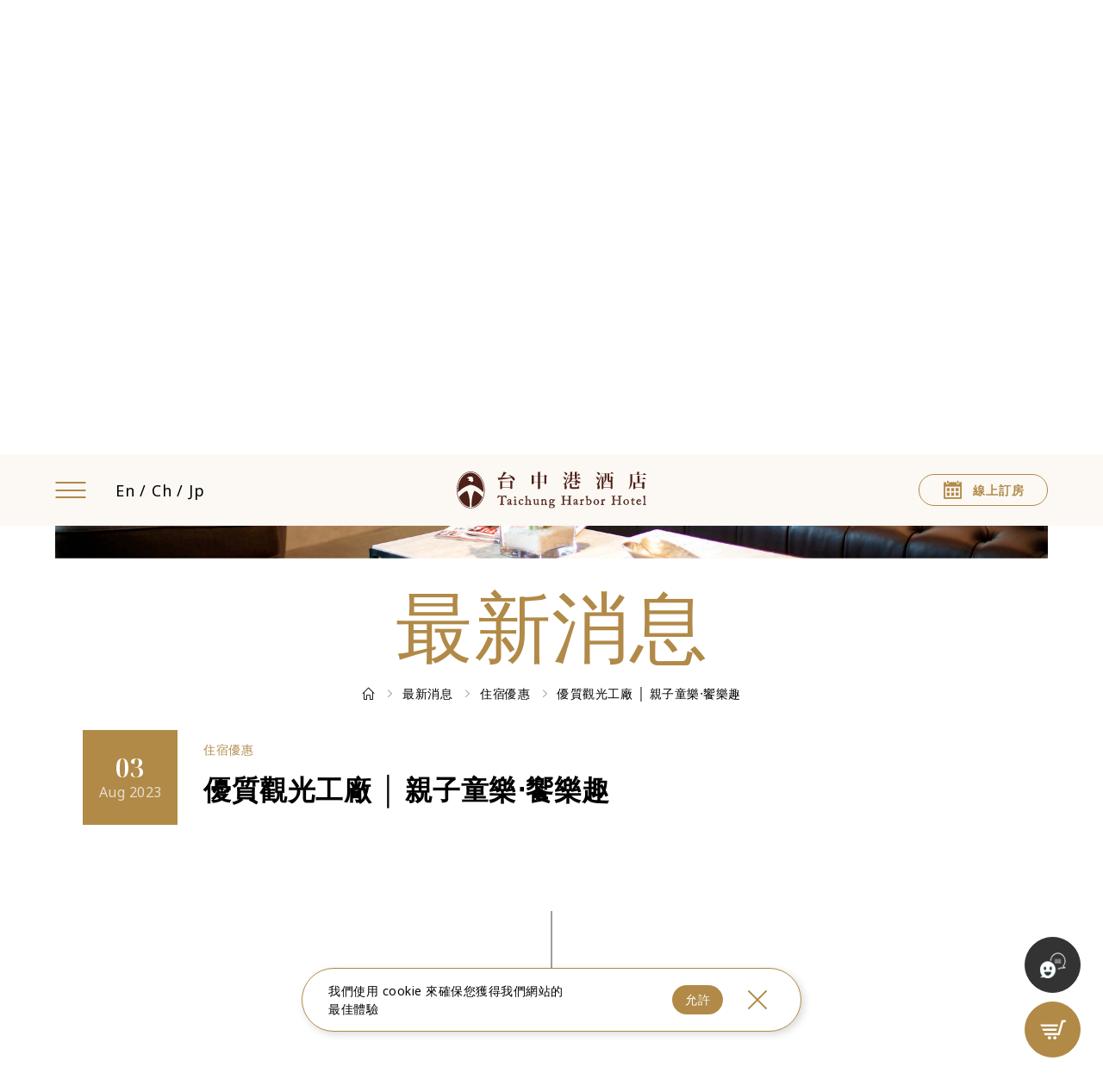

--- FILE ---
content_type: text/html;charset=UTF-8
request_url: https://tchhotel.com/news_detail/90
body_size: 6387
content:
<!DOCTYPE html>
<html lang="en">
  <head itemscope itemtype="http://schema.org/WebSite">

<!-- head標籤 & 網站設定-->
<!-- 網站語系及語言宣告-->
<meta content="zh-TW" http-equiv="content-language">
<meta charset="UTF-8">
<!-- RWD設定-->
<meta content="width=device-width,initial-scale=1,minimum-scale=1,maximum-scale=1,user-scalable=no" name="viewport">
<!-- 瀏覽器設定-->
<meta content="ie=edge" http-equiv="X-UA-Compatible">
<!-- 網頁內容描述-->
<!-- Open Graph Protocol for facebook-->
<meta content="優質觀光工廠 │ 親子童樂‧饗樂趣-最新消息 | 台中港酒店" property="og:title">
<meta content="入住指定專案即贈觀光工廠DIY體驗券及哈根達斯 台中港酒店 - 鄰近高美濕地擁有最美麗的夕陽與三井Outlet" property="og:description">
<meta content="https://tchhotel.com/news_detail/90" property="og:url">
<meta content="zh_TW" property="og:locale">
<meta content="分享的影像位址，大小8m以內，長方形尺寸:600px * 315px，正方形尺寸:600px * 600px" property="og:image">
<meta content="website" property="og:type">
<meta content="優質觀光工廠 │ 親子童樂‧饗樂趣-最新消息 | 台中港酒店" property="og:site_name">
<!-- Open Graph Protocol for google plus-->
<meta content="網站名稱自定義" itemprop="name">
<meta content="分享的影像位址" itemprop="image">
<meta content="入住指定專案即贈觀光工廠DIY體驗券及哈根達斯 台中港酒店 - 鄰近高美濕地擁有最美麗的夕陽與三井Outlet" itemprop="description">
<!-- Twitter Card data-->
<meta content="分享的影像位址" name="twitter:card">
<meta content="網站名稱自定義" name="twitter:site">
<meta content="優質觀光工廠 │ 親子童樂‧饗樂趣-最新消息 | 台中港酒店" name="twitter:title">
<meta content="入住指定專案即贈觀光工廠DIY體驗券及哈根達斯 台中港酒店 - 鄰近高美濕地擁有最美麗的夕陽與三井Outlet" name="twitter:description">
<meta content="網站名稱自定義" name="twitter:creator">
<!-- Twitter summary card with large image must be at least 280x150px-->
<meta content=" http://www.example.com/image.html" name="twitter:image:src">
<title>優質觀光工廠 │ 親子童樂‧饗樂趣-最新消息 | 台中港酒店</title>
<!-- 重複網址的導向設定 : 被認定為主要網址的宣告，如不須禁止則全部刪除，請後端工程師把此設定放進後端管理中
<link href="主要網址" rel="canonical" itemprop="url">-->
<link href="assets/media/img/favicon.ico" rel="shortcut icon" type="image/x-icon">
<link href="assets/media/font/icomoon/style.css" rel="stylesheet">
<link href="assets/css/common.min.css" rel="stylesheet">
<!-- Google tag (gtag.js) -->
<script async src="https://www.googletagmanager.com/gtag/js?id=G-Q8NYNSTMKV"></script>
<script>
 window.dataLayer = window.dataLayer || [];
 function gtag(){dataLayer.push(arguments);}
 gtag('js', new Date());

 gtag('config', 'G-Q8NYNSTMKV');
</script>
      <link href="assets/css/news_detail.min.css" rel="stylesheet">
  </head>
  <body class="newsDetail">
    <h1 class="sr-only">最新消息</h1>
    <div class="main-wrapper">
      <div class="all-wrapper">
        <!-- 導覽列-->
<!-- 導覽列-->
<header class="header show">
  <div class="header-wrap">
    <div class="header-left">
      <div class="header-menu"><a href="javascript:;" class="btn_menu"> <span> </span><span> </span><span> </span></a></div>
      <div class="header-lan"> <a href="https://tchhotel.com/eng" class="active">En</a><a href="https://tchhotel.com/tw">Ch</a><a href="https://tchhotel.com/jp">Jp</a></div>
    </div><a href="https://tchhotel.com/" class="header-logo"><img alt="" src="assets/media/img/logo_280x55.svg"><img alt="" src="assets/media/img/logow_280x55.svg" class="w"></a>
    <div class="header-right">
      <div class="header-store">
          <a href="https://tlathena.ec-hotel.net/webhotel-v4/0467/index?_rand=s0cw9ezdyhk" target="_blank" class="btn_store"><i class="icon-calendar"></i>
          <p>線上訂房</p></a>
      </div>
    </div>
  </div>
</header>
<div class="menu">
    <div class="menu-scroll scrollbar-inner theme-brown">
        <div class="menu-wrap">
            <div class="menu-left">
                <div class="left-wrap">
                    <div class="menu-lan"> <a href="https://tchhotel.com/eng" class="active">En</a><a href="https://tchhotel.com/tw">Ch</a><a
                            href="https://tchhotel.com/jp">Jp</a></div>
                    <div class="menu-unit">
                        <div class="unit-link">
                            <div class="link-name"><span>01</span>
                                <p>品牌故事</p>
                            </div>
                            <ul class="link-ul">
                                <li><a href="https://tchhotel.com/about_brand">品牌精神</a></li>
                                <li><a href="https://tchhotel.com/about_award">酒店榮耀</a></li>
                                <li><a href="https://tchhotel.com/about_celebrity">誰來我家</a></li>
                                <li><a href="https://tchhotel.com/about_activity">品牌動態</a></li>
                            </ul>
                        </div>
                        <div class="unit-link"> <a href="https://tchhotel.com/news" class="link-name"><span>02</span>
                                <p>最新消息</p><i class="icon-link"></i>
                            </a></div>
                        <div class="unit-link">

                            <div class="link-name"><span>03</span>
                                <p>美食饗宴</p>
                            </div>
                            <ul class="link-ul">
                                <li><a href="https://tchhotel.com/project_gladden">樂滿地西餐廳</a></li>
                                <li><a href="https://tchhotel.com/project_pier88">Pier88餐酒館</a></li>
                            </ul>
                        </div>
                        <div class="unit-link"> <a href="https://tchhotel.com/room" class="link-name"><span>04</span>
                                <p>客房介紹</p><i class="icon-link"></i>
                            </a></div>
                        <div class="unit-link">

                            <a href="https://tchhotel.com/service" class="link-name"><span>04</span>
                                <p>設施服務</p><i class="icon-link"></i>
                            </a>
                            <ul class="link-ul">
                                <li><a href="https://tchhotel.com/service_detail/7?cid=4">FUN世界</a></li>
                                <li><a href="https://tchhotel.com/service_detail/11?cid=4">健身房</a></li>
                                <li><a href="https://tchhotel.com/service_detail/15?cid=4">三溫暖</a></li>
                                <li><a href="https://tchhotel.com/service_detail/10?cid=4">SEA SPA會館</a></li>
                            </ul>
                        </div>                        
                        <div class="unit-link"> <a href="https://tchhotel.com/tourist" class="link-name"><span>06</span>
                                <p>旅遊景點</p><i class="icon-link"></i>
                            </a></div>
                        <div class="unit-link"> <a href="https://tchhotel.com/recruit" class="link-name"><span>07</span>
                                <p>人才招募</p><i class="icon-link"></i>
                            </a></div>
                        <div class="unit-link"> <a href="https://tchhotel.com/contact" class="link-name"><span>08</span>
                                <p>聯絡我們</p><i class="icon-link"></i>
                            </a></div>
                    </div>
                    <div class="menu-icon">
                        <a href="https://www.facebook.com/tchhotel/" target="_blank" class="icon-footer_icon1"> </a>
                        <a href="https://www.instagram.com/tchhotel/" target="_blank" class="icon-footer_icon2"> </a>
                        <a href="https://www.funliday.com/tchhotel?fbclid=IwAR3inhODDDTZxMlYIxkmaaCoNmqX673zhdOpfWdHf48sYYXYvVa--m2xETI" target="_blank" class="icon-footer_icon3"> </a>
                        <a href="https://page.line.me/xat.0000110105.xon" target="_blank" class="icon-footer_icon4"> </a>
                        <a href="https://www.menutaiwan.com/restaurants/uGThZqRRdH" target="_blank" class="icon-footer_icon5"> </a>
                        <a href="" target="_self" class="icon-footer_icon6"> </a>
                        <a href="https://twitter.com/TCHhotel?s=20" target="_blank" class="icon-footer_icon7"> </a>
                        <a href="https://www.youtube.com/@taichungharborhotel3521" target="_blank" class="icon-footer_icon8"> </a>
                    </div>
                    <div class="menu-copyright">
                        <p>© 2022 Taichung Harbor Hotel.</p>
                        <p>Designed by <a href="https://www.cosmo-br.com/" target="_blank">COSMO</a></p>
                    </div>
                </div>
            </div>
            <div class="menu-right">
                <div class="swiper">
                    <div class="swiper-wrapper">
                        <div class="swiper-slide">
                            <div class="slide-li"><img alt="" src="https://tchhotel.com/archive/images/menu-img/AnyConv.com__8689f6957fce1ae1.webp"></div>
                        </div>
                        <div class="swiper-slide">
                            <div class="slide-li"><img alt="" src="https://tchhotel.com/archive/images/menu-img/AnyConv.com__10d7c683efbeef2f.webp"></div>
                        </div>
                        <div class="swiper-slide">
                            <div class="slide-li"><img alt="" src="https://tchhotel.com/archive/images/menu-img/AnyConv.com__4d24f8cf0a3bfd3a.webp"></div>
                        </div>
                        <div class="swiper-slide">
                            <div class="slide-li"><img alt="" src="https://tchhotel.com/archive/images/menu-img/W__bfc4fba4c138fa37.webp"></div>
                        </div>
                        <div class="swiper-slide">
                            <div class="slide-li"><img alt="" src="https://tchhotel.com/archive/images/menu-img/cd58d5443483f5aa.jpg"></div>
                        </div>
                        <div class="swiper-slide">
                            <div class="slide-li"><img alt="" src="https://tchhotel.com/archive/images/menu-img/W__2b4d3b0052ecc62d.webp"></div>
                        </div>
                        <div class="swiper-slide">
                            <div class="slide-li"><img alt="" src="https://tchhotel.com/archive/images/menu-img/7febc722332402dc.jpg"></div>
                        </div>
                        <div class="swiper-slide">
                            <div class="slide-li"><img alt="" src="https://tchhotel.com/archive/images/menu-img/AnyConv.com__51568e890a3e6b16.webp"></div>
                        </div>
                    </div>
                </div>
            </div>
        </div>
    </div>
</div>        <!-- 主要內容-->
        <main>
          <section class="common-bn">
            <div class="bn-bg lazy" data-bg="assets/media/img/bg_1920x640.jpg"> </div>
            <div class="bn-wrap">
              <div class="bn-photo" data-aos="clip-left">
                  <picture>
                    <!-- 電腦版圖片1620x700-->
                    <source data-srcset="https://tchhotel.com/archive/images/banner-img/e01b04ff3e62bedb.jpg" media="(min-width: 768px)">
                    <!-- 手機版圖片800x1000-->
                    <img alt="" class="lazy" data-src="https://tchhotel.com/archive/images/banner-img/2b1168ee80ed9e2b.jpg">
                  </picture>
              </div>
              <div class="bn-title" data-aos="fade-down">最新消息</div>
              <ul class="bn-nav" data-aos="fade">
                <li> <a href="https://tchhotel.com/" class="icon-home"> </a></li>
                <li> <a href="https://tchhotel.com/news">最新消息</a></li>
                <li> <a href="https://tchhotel.com/news/3">住宿優惠</a></li>
                <li> <a href="javascript:;">優質觀光工廠 │ 親子童樂‧饗樂趣</a></li>
              </ul>
            </div>
          </section>
          <section class="newsdtCt">
            <div class="newsdt-hd" data-aos="fade-down">
              <div class="newsdt-date"> <span>03</span>
                <p>Aug 2023</p>
              </div>
              <div class="newsdt-title">
                <div class="tag">住宿優惠</div>
                <div class="title">優質觀光工廠 │ 親子童樂‧饗樂趣</div>
              </div>
              <div class="newsdt-share">
                </div>
            </div>
            <div class="newsdt-line" data-aos="clip"> </div>
            <div class="newsdt-ct" data-aos="fade-up">
             <p noto="" sans="" style="box-sizing: border-box; outline: none; -webkit-tap-highlight-color: transparent; margin: 0px; padding: 0px; font-variant-numeric: inherit; font-variant-east-asian: inherit; font-variant-alternates: inherit; font-stretch: inherit; font-size: 14px; line-height: inherit; font-family: "><img noto="" sans="" src="https://tchhotel.com/archive/images/editor/news/c932f02ee1e7ddaa.jpg" /><br />
<span style="font-size:16px;"><span style="box-sizing: border-box; outline: none; -webkit-tap-highlight-color: transparent; margin: 0px; padding: 0px; font-style: inherit; font-variant: inherit; font-weight: inherit; font-stretch: inherit; line-height: inherit; font-family: inherit; font-optical-sizing: inherit; font-kerning: inherit; font-feature-settings: inherit; font-variation-settings: inherit; vertical-align: baseline;"><span style="box-sizing: border-box; outline: none; -webkit-tap-highlight-color: transparent; margin: 0px; padding: 0px; font-style: inherit; font-variant: inherit; font-weight: inherit; font-stretch: inherit; line-height: inherit; font-family: inherit; font-optical-sizing: inherit; font-kerning: inherit; font-feature-settings: inherit; font-variation-settings: inherit; vertical-align: baseline; color: rgb(255, 255, 255); background-color: rgb(204, 153, 102);">&nbsp;專案期間&nbsp;</span><br style="box-sizing: border-box; outline: none; -webkit-tap-highlight-color: transparent;" />
<span style="box-sizing: border-box; outline: none; -webkit-tap-highlight-color: transparent; margin: 0px; padding: 0px; font-style: inherit; font-variant: inherit; font-weight: inherit; font-stretch: inherit; line-height: inherit; font-family: inherit; font-optical-sizing: inherit; font-kerning: inherit; font-feature-settings: inherit; font-variation-settings: inherit; vertical-align: baseline; color: rgb(204, 153, 102);">►&nbsp;</span><span style="box-sizing: border-box; outline: none; -webkit-tap-highlight-color: transparent; margin: 0px; padding: 0px; font-style: inherit; font-variant: inherit; font-weight: inherit; font-stretch: inherit; line-height: inherit; font-family: inherit; font-optical-sizing: inherit; font-kerning: inherit; font-feature-settings: inherit; font-variation-settings: inherit; vertical-align: baseline; color: rgb(105, 105, 105);">訂房期間：即日起~2023.10.31</span></span></span></p>

<p noto="" sans="" style="box-sizing: border-box; outline: none; -webkit-tap-highlight-color: transparent; margin: 0px; padding: 0px; font-variant-numeric: inherit; font-variant-east-asian: inherit; font-variant-alternates: inherit; font-stretch: inherit; font-size: 14px; line-height: inherit;"><span style="font-size:16px;"><span style="box-sizing: border-box; outline: none; -webkit-tap-highlight-color: transparent; margin: 0px; padding: 0px; font-style: inherit; font-variant: inherit; font-weight: inherit; font-stretch: inherit; line-height: inherit; font-family: inherit; font-optical-sizing: inherit; font-kerning: inherit; font-feature-settings: inherit; font-variation-settings: inherit; vertical-align: baseline;"><span style="box-sizing: border-box; outline: none; -webkit-tap-highlight-color: transparent; margin: 0px; padding: 0px; font-style: inherit; font-variant: inherit; font-weight: inherit; font-stretch: inherit; line-height: inherit; font-family: inherit; font-optical-sizing: inherit; font-kerning: inherit; font-feature-settings: inherit; font-variation-settings: inherit; vertical-align: baseline; color: rgb(204, 153, 102);">►</span>&nbsp;<span style="box-sizing: border-box; outline: none; -webkit-tap-highlight-color: transparent; margin: 0px; padding: 0px; font-style: inherit; font-variant: inherit; font-weight: inherit; font-stretch: inherit; line-height: inherit; font-family: inherit; font-optical-sizing: inherit; font-kerning: inherit; font-feature-settings: inherit; font-variation-settings: inherit; vertical-align: baseline; color: rgb(105, 105, 105);">住宿期間：</span></span><span noto="" sans="" style="color: rgb(105, 105, 105); font-family: ">即日起~2023.10.31</span></span></p>

<p noto="" sans="" style="box-sizing: border-box; outline: none; -webkit-tap-highlight-color: transparent; margin: 0px; padding: 0px; font-variant-numeric: inherit; font-variant-east-asian: inherit; font-variant-alternates: inherit; font-stretch: inherit; font-size: 14px; line-height: inherit; font-family: "><span style="font-size:16px;"><span style="box-sizing: border-box; outline: none; -webkit-tap-highlight-color: transparent; margin: 0px; padding: 0px; font-style: inherit; font-variant: inherit; font-weight: inherit; font-stretch: inherit; line-height: inherit; font-family: inherit; font-optical-sizing: inherit; font-kerning: inherit; font-feature-settings: inherit; font-variation-settings: inherit; vertical-align: baseline;"><span style="box-sizing: border-box; outline: none; -webkit-tap-highlight-color: transparent; margin: 0px; padding: 0px; font-style: inherit; font-variant: inherit; font-weight: inherit; font-stretch: inherit; line-height: inherit; font-family: inherit; font-optical-sizing: inherit; font-kerning: inherit; font-feature-settings: inherit; font-variation-settings: inherit; vertical-align: baseline; color: rgb(255, 255, 255); background-color: rgb(204, 153, 102);">&nbsp;專案房型&nbsp;</span></span></span></p>

<p noto="" sans="" style="box-sizing: border-box; outline: none; -webkit-tap-highlight-color: transparent; margin: 0px; padding: 0px; font-variant-numeric: inherit; font-variant-east-asian: inherit; font-variant-alternates: inherit; font-stretch: inherit; font-size: medium; line-height: inherit; font-family: "><span style="font-size:16px;"><span style="box-sizing: border-box; outline: none; -webkit-tap-highlight-color: transparent; margin: 0px; padding: 0px; font-style: inherit; font-variant: inherit; font-weight: inherit; font-stretch: inherit; line-height: inherit; font-family: inherit; font-optical-sizing: inherit; font-kerning: inherit; font-feature-settings: inherit; font-variation-settings: inherit; vertical-align: baseline;"><span style="box-sizing: border-box; outline: none; -webkit-tap-highlight-color: transparent; margin: 0px; padding: 0px; font-style: inherit; font-variant: inherit; font-weight: inherit; font-stretch: inherit; line-height: inherit; font-family: inherit; font-optical-sizing: inherit; font-kerning: inherit; font-feature-settings: inherit; font-variation-settings: inherit; vertical-align: baseline; color: rgb(204, 153, 102);">► </span><span style="box-sizing: border-box; outline: none; -webkit-tap-highlight-color: transparent; margin: 0px; padding: 0px; font-style: inherit; font-variant: inherit; font-weight: inherit; font-stretch: inherit; line-height: inherit; font-family: inherit; font-optical-sizing: inherit; font-kerning: inherit; font-feature-settings: inherit; font-variation-settings: inherit; vertical-align: baseline; color: rgb(105, 105, 105);">雅緻雙人房 含2早 每房每晚 平日</span><strong style="box-sizing: border-box; outline: none; -webkit-tap-highlight-color: transparent;"><span style="box-sizing: border-box; outline: none; -webkit-tap-highlight-color: transparent; margin: 0px; padding: 0px; font-style: inherit; font-variant: inherit; font-weight: inherit; font-stretch: inherit; line-height: inherit; font-family: inherit; font-optical-sizing: inherit; font-kerning: inherit; font-feature-settings: inherit; font-variation-settings: inherit; vertical-align: baseline; color: rgb(204, 153, 102);">$4,088</span></strong><span style="box-sizing: border-box; outline: none; -webkit-tap-highlight-color: transparent; margin: 0px; padding: 0px; font-style: inherit; font-variant: inherit; font-weight: inherit; font-stretch: inherit; line-height: inherit; font-family: inherit; font-optical-sizing: inherit; font-kerning: inherit; font-feature-settings: inherit; font-variation-settings: inherit; vertical-align: baseline; color: rgb(0, 0, 205);"> </span><span style="box-sizing: border-box; outline: none; -webkit-tap-highlight-color: transparent; margin: 0px; padding: 0px; font-style: inherit; font-variant: inherit; font-weight: inherit; font-stretch: inherit; line-height: inherit; font-family: inherit; font-optical-sizing: inherit; font-kerning: inherit; font-feature-settings: inherit; font-variation-settings: inherit; vertical-align: baseline; color: rgb(105, 105, 105);">假日</span><strong style="box-sizing: border-box; outline: none; -webkit-tap-highlight-color: transparent;"><span style="box-sizing: border-box; outline: none; -webkit-tap-highlight-color: transparent; margin: 0px; padding: 0px; font-style: inherit; font-variant: inherit; font-weight: inherit; font-stretch: inherit; line-height: inherit; font-family: inherit; font-optical-sizing: inherit; font-kerning: inherit; font-feature-settings: inherit; font-variation-settings: inherit; vertical-align: baseline; color: rgb(204, 153, 102);">$5,288</span></strong></span></span></p>

<p noto="" sans="" style="box-sizing: border-box; outline: none; -webkit-tap-highlight-color: transparent; margin: 0px; padding: 0px; font-variant-numeric: inherit; font-variant-east-asian: inherit; font-variant-alternates: inherit; font-stretch: inherit; font-size: 14px; line-height: inherit; font-family: "><span style="font-size:16px;"><span style="font-style: inherit; font-variant: inherit; font-weight: inherit; font-stretch: inherit; line-height: inherit; font-family: inherit; font-optical-sizing: inherit; font-kerning: inherit; font-feature-settings: inherit; font-variation-settings: inherit; letter-spacing: 0.5px; white-space-collapse: preserve; box-sizing: border-box; outline: none; -webkit-tap-highlight-color: transparent; margin: 0px; padding: 0px; vertical-align: baseline; color: rgb(204, 153, 102);">► </span><span style="font-style: inherit; font-variant: inherit; font-weight: inherit; font-stretch: inherit; line-height: inherit; font-family: inherit; font-optical-sizing: inherit; font-kerning: inherit; font-feature-settings: inherit; font-variation-settings: inherit; letter-spacing: 0.5px; white-space-collapse: preserve; box-sizing: border-box; outline: none; -webkit-tap-highlight-color: transparent; margin: 0px; padding: 0px; vertical-align: baseline; color: rgb(105, 105, 105);">豪華家庭房 含4早 每房每晚 平日</span><strong noto="" sans="" style="color: rgb(0, 0, 0); font-family: "><span style="box-sizing: border-box; outline: none; -webkit-tap-highlight-color: transparent; margin: 0px; padding: 0px; font-style: inherit; font-variant: inherit; font-weight: inherit; font-stretch: inherit; line-height: inherit; font-family: inherit; font-optical-sizing: inherit; font-kerning: inherit; font-feature-settings: inherit; font-variation-settings: inherit; vertical-align: baseline; color: rgb(204, 153, 102);">$6,488</span></strong><span style="font-style: inherit; font-variant: inherit; font-weight: inherit; font-stretch: inherit; line-height: inherit; font-family: inherit; font-optical-sizing: inherit; font-kerning: inherit; font-feature-settings: inherit; font-variation-settings: inherit; letter-spacing: 0.5px; white-space-collapse: preserve; box-sizing: border-box; outline: none; -webkit-tap-highlight-color: transparent; margin: 0px; padding: 0px; vertical-align: baseline; color: rgb(0, 0, 205);"> </span><span style="font-style: inherit; font-variant: inherit; font-weight: inherit; font-stretch: inherit; line-height: inherit; font-family: inherit; font-optical-sizing: inherit; font-kerning: inherit; font-feature-settings: inherit; font-variation-settings: inherit; letter-spacing: 0.5px; white-space-collapse: preserve; box-sizing: border-box; outline: none; -webkit-tap-highlight-color: transparent; margin: 0px; padding: 0px; vertical-align: baseline; color: rgb(105, 105, 105);">假日</span><strong noto="" sans="" style="color: rgb(0, 0, 0); font-family: "><span style="box-sizing: border-box; outline: none; -webkit-tap-highlight-color: transparent; margin: 0px; padding: 0px; font-style: inherit; font-variant: inherit; font-weight: inherit; font-stretch: inherit; line-height: inherit; font-family: inherit; font-optical-sizing: inherit; font-kerning: inherit; font-feature-settings: inherit; font-variation-settings: inherit; vertical-align: baseline; color: rgb(204, 153, 102);">$7,688</span></strong><br />
<br style="box-sizing: border-box; outline: none; -webkit-tap-highlight-color: transparent;" />
<span style="box-sizing: border-box; outline: none; -webkit-tap-highlight-color: transparent; margin: 0px; padding: 0px; font-style: inherit; font-variant: inherit; font-weight: inherit; font-stretch: inherit; line-height: inherit; font-family: inherit; font-optical-sizing: inherit; font-kerning: inherit; font-feature-settings: inherit; font-variation-settings: inherit; vertical-align: baseline;"><span style="box-sizing: border-box; outline: none; -webkit-tap-highlight-color: transparent; margin: 0px; padding: 0px; font-style: inherit; font-variant: inherit; font-weight: inherit; font-stretch: inherit; line-height: inherit; font-family: inherit; font-optical-sizing: inherit; font-kerning: inherit; font-feature-settings: inherit; font-variation-settings: inherit; vertical-align: baseline; color: rgb(255, 255, 255);"><span style="box-sizing: border-box; outline: none; -webkit-tap-highlight-color: transparent; margin: 0px; padding: 0px; font-style: inherit; font-variant: inherit; font-weight: inherit; font-stretch: inherit; line-height: inherit; font-family: inherit; font-optical-sizing: inherit; font-kerning: inherit; font-feature-settings: inherit; font-variation-settings: inherit; vertical-align: baseline; background-color: rgb(204, 153, 102);">&nbsp;專案內容&nbsp;</span></span></span></span></p>

<p noto="" sans="" style="box-sizing: border-box; outline: none; -webkit-tap-highlight-color: transparent; margin: 0px; padding: 0px; font-variant-numeric: inherit; font-variant-east-asian: inherit; font-variant-alternates: inherit; font-stretch: inherit; font-size: 14px; line-height: inherit; font-family: "><span style="font-size:16px;"><span style="box-sizing: border-box; outline: none; -webkit-tap-highlight-color: transparent; margin: 0px; padding: 0px; font-style: inherit; font-variant: inherit; font-weight: inherit; font-stretch: inherit; line-height: inherit; font-family: inherit; font-optical-sizing: inherit; font-kerning: inherit; font-feature-settings: inherit; font-variation-settings: inherit; vertical-align: baseline;"><span style="box-sizing: border-box; outline: none; -webkit-tap-highlight-color: transparent; margin: 0px; padding: 0px; font-style: inherit; font-variant: inherit; font-weight: inherit; font-stretch: inherit; line-height: inherit; font-family: inherit; font-optical-sizing: inherit; font-kerning: inherit; font-feature-settings: inherit; font-variation-settings: inherit; vertical-align: baseline; color: rgb(105, 105, 105);">- 依房型贈送星級自助早餐</span></span><br />
<span noto="" sans="" style="color: rgb(105, 105, 105); font-family: ">- 館內設施無限暢玩(電動車除外)<br />
- 入住即贈哈根達斯兌換券(雅緻雙人房1個，豪華家庭房2個，口味隨機)</span></span></p>

<p noto="" sans="" style="box-sizing: border-box; outline: none; -webkit-tap-highlight-color: transparent; margin: 0px; padding: 0px; font-variant-numeric: inherit; font-variant-east-asian: inherit; font-variant-alternates: inherit; font-stretch: inherit; font-size: 14px; line-height: inherit; font-family: "><span style="font-size:16px;"><span style="box-sizing: border-box; outline: none; -webkit-tap-highlight-color: transparent; margin: 0px; padding: 0px; font-style: inherit; font-variant: inherit; font-weight: inherit; font-stretch: inherit; line-height: inherit; font-family: inherit; font-optical-sizing: inherit; font-kerning: inherit; font-feature-settings: inherit; font-variation-settings: inherit; vertical-align: baseline;"><span style="box-sizing: border-box; outline: none; -webkit-tap-highlight-color: transparent; margin: 0px; padding: 0px; font-style: inherit; font-variant: inherit; font-weight: inherit; font-stretch: inherit; line-height: inherit; font-family: inherit; font-optical-sizing: inherit; font-kerning: inherit; font-feature-settings: inherit; font-variation-settings: inherit; vertical-align: baseline; color: rgb(105, 105, 105);">- 入住即贈觀光工廠DIY手做課程體驗券(雅緻雙人房1張，豪華家庭房2張)</span></span><br />
<span style="color:#696969;">※另享各觀光工廠加碼折扣優惠</span></span></p>

<div style="text-align: center;"><a href="/webadmin/kcfinder/upload/files/%E8%A6%AA%E5%AD%90%E7%AB%A5%E6%A8%82%E8%A7%80%E5%85%89%E5%B7%A5%E5%BB%A0%E4%BB%8B%E7%B4%B9_%E5%B7%A5%E4%BD%9C%E5%8D%80%E5%9F%9F%201%20%E8%A4%87%E6%9C%AC%281%29.jpg" target="_blank"><img src="https://tchhotel.com/archive/images/editor/news/d75655ccf4bfc7c7.png" style="height: 188px; width: 250px;" /></a></div>

<p noto="" sans="" style="box-sizing: border-box; outline: none; -webkit-tap-highlight-color: transparent; margin: 0px; padding: 0px; font-variant-numeric: inherit; font-variant-east-asian: inherit; font-variant-alternates: inherit; font-stretch: inherit; font-size: 14px; line-height: inherit; font-family: ">&nbsp;</p>

<p noto="" sans="" style="box-sizing: border-box; outline: none; -webkit-tap-highlight-color: transparent; margin: 0px; padding: 0px; font-variant-numeric: inherit; font-variant-east-asian: inherit; font-variant-alternates: inherit; font-stretch: inherit; font-size: 14px; line-height: inherit; font-family: "><span style="box-sizing: border-box; outline: none; -webkit-tap-highlight-color: transparent; margin: 0px; padding: 0px; font-style: inherit; font-variant: inherit; font-weight: inherit; font-stretch: inherit; font-size: 16px; line-height: inherit; font-family: inherit; font-optical-sizing: inherit; font-kerning: inherit; font-feature-settings: inherit; font-variation-settings: inherit; vertical-align: baseline;"><span style="box-sizing: border-box; outline: none; -webkit-tap-highlight-color: transparent; margin: 0px; padding: 0px; font: inherit; vertical-align: baseline; color: rgb(255, 255, 255);"><span style="box-sizing: border-box; outline: none; -webkit-tap-highlight-color: transparent; margin: 0px; padding: 0px; font: inherit; vertical-align: baseline; background-color: rgb(204, 153, 102);">&nbsp;注意事項&nbsp;</span></span></span></p>

<p noto="" sans="" style="box-sizing: border-box; outline: none; -webkit-tap-highlight-color: transparent; margin: 0px; padding: 0px; font-variant-numeric: inherit; font-variant-east-asian: inherit; font-variant-alternates: inherit; font-stretch: inherit; font-size: 14px; line-height: inherit; font-family: "><span style="box-sizing: border-box; outline: none; -webkit-tap-highlight-color: transparent; margin: 0px; padding: 0px; font-style: inherit; font-variant: inherit; font-weight: inherit; font-stretch: inherit; font-size: 16px; line-height: inherit; font-family: inherit; font-optical-sizing: inherit; font-kerning: inherit; font-feature-settings: inherit; font-variation-settings: inherit; vertical-align: baseline;"><span style="box-sizing: border-box; outline: none; -webkit-tap-highlight-color: transparent; margin: 0px; padding: 0px; font: inherit; vertical-align: baseline; color: rgb(105, 105, 105);">1.早餐加購每客NT$450+10%；小朋友須依照身高收費標準<br />
2.專案團體不適用，亦</span></span><span style="box-sizing: border-box; outline: none; -webkit-tap-highlight-color: transparent; margin: 0px; padding: 0px; font-style: inherit; font-variant: inherit; font-weight: inherit; font-stretch: inherit; font-size: 16px; line-height: inherit; font-family: inherit; font-optical-sizing: inherit; font-kerning: inherit; font-feature-settings: inherit; font-variation-settings: inherit; vertical-align: baseline;"><span style="box-sizing: border-box; outline: none; -webkit-tap-highlight-color: transparent; margin: 0px; padding: 0px; font: inherit; vertical-align: baseline; color: rgb(105, 105, 105);">不可依現場房價補差價升等其他房型<br />
3.本次合作觀光工廠皆免費入場，不須另外購票</span></span></p>

<p noto="" sans="" style="box-sizing: border-box; outline: none; -webkit-tap-highlight-color: transparent; margin: 0px; padding: 0px; font-variant-numeric: inherit; font-variant-east-asian: inherit; font-variant-alternates: inherit; font-stretch: inherit; font-size: 14px; line-height: inherit; font-family: "><span style="box-sizing: border-box; outline: none; -webkit-tap-highlight-color: transparent; margin: 0px; padding: 0px; font-style: inherit; font-variant: inherit; font-weight: inherit; font-stretch: inherit; font-size: 16px; line-height: inherit; font-family: inherit; font-optical-sizing: inherit; font-kerning: inherit; font-feature-settings: inherit; font-variation-settings: inherit; vertical-align: baseline;"><span style="box-sizing: border-box; outline: none; -webkit-tap-highlight-color: transparent; margin: 0px; padding: 0px; font: inherit; vertical-align: baseline; color: rgb(105, 105, 105);">4.本專案適用連續假日，特殊節日不適用</span></span></p>

<p noto="" sans="" style="box-sizing: border-box; outline: none; -webkit-tap-highlight-color: transparent; margin: 0px; padding: 0px; font-variant-numeric: inherit; font-variant-east-asian: inherit; font-variant-alternates: inherit; font-stretch: inherit; font-size: 14px; line-height: inherit; font-family: "><span style="box-sizing: border-box; outline: none; -webkit-tap-highlight-color: transparent; margin: 0px; padding: 0px; font-style: inherit; font-variant: inherit; font-weight: inherit; font-stretch: inherit; font-size: 16px; line-height: inherit; font-family: inherit; font-optical-sizing: inherit; font-kerning: inherit; font-feature-settings: inherit; font-variation-settings: inherit; vertical-align: baseline;"><span style="box-sizing: border-box; outline: none; -webkit-tap-highlight-color: transparent; margin: 0px; padding: 0px; font: inherit; vertical-align: baseline; color: rgb(105, 105, 105);">5.本專案恕無法與其他專案或折扣優惠併用<br />
6.需於訂房3日內預付三成訂金，否則視同取消訂房<br />
7.</span></span><span style="font-size:16px;"><span style="color:#696969;">觀光工廠體驗與<span ms="" trebuchet="">觀光工廠</span>加碼優惠僅限同一間</span></span></p>

<p noto="" sans="" style="box-sizing: border-box; outline: none; -webkit-tap-highlight-color: transparent; margin: 0px; padding: 0px; font-variant-numeric: inherit; font-variant-east-asian: inherit; font-variant-alternates: inherit; font-stretch: inherit; font-size: 14px; line-height: inherit; font-family: "><span style="box-sizing: border-box; outline: none; -webkit-tap-highlight-color: transparent; margin: 0px; padding: 0px; font-style: inherit; font-variant: inherit; font-weight: inherit; font-stretch: inherit; font-size: 16px; line-height: inherit; font-family: inherit; font-optical-sizing: inherit; font-kerning: inherit; font-feature-settings: inherit; font-variation-settings: inherit; vertical-align: baseline;"><span style="box-sizing: border-box; outline: none; -webkit-tap-highlight-color: transparent; margin: 0px; padding: 0px; font: inherit; vertical-align: baseline; color: rgb(105, 105, 105);">8.飯店保留更改修正之權利，請以現場公告為主</span><br style="box-sizing: border-box; outline: none; -webkit-tap-highlight-color: transparent;" />
<span style="box-sizing: border-box; outline: none; -webkit-tap-highlight-color: transparent; margin: 0px; padding: 0px; font: inherit; vertical-align: baseline; color: rgb(105, 105, 105);">9.</span><a href="http://tchhotel.cosmo-demo.com.tw/news_detail/24" style="box-sizing: border-box; outline: none; -webkit-tap-highlight-color: transparent; margin: 0px; padding: 0px; font-style: inherit; font-variant: inherit; font-weight: inherit; font-stretch: inherit; line-height: inherit; font-family: inherit; font-optical-sizing: inherit; font-kerning: inherit; font-feature-settings: inherit; font-variation-settings: inherit; vertical-align: baseline; color: blue; text-decoration: revert;"><span style="box-sizing: border-box; outline: none; -webkit-tap-highlight-color: transparent; margin: 0px; padding: 0px; font: inherit; vertical-align: baseline; color: rgb(105, 105, 105);">點我查看2023年度平假日定義</span></a></span></p>

<p style="box-sizing: border-box; outline: none; -webkit-tap-highlight-color: transparent; margin: 0px; padding: 0px; font-variant-numeric: inherit; font-variant-east-asian: inherit; font-variant-alternates: inherit; font-stretch: inherit; font-size: 14px; line-height: inherit; font-family: 新細明體, Arial, Verdana, sans-serif; font-optical-sizing: inherit; font-kerning: inherit; font-feature-settings: inherit; font-variation-settings: inherit; vertical-align: baseline; color: rgb(81, 81, 81); letter-spacing: 1px; text-align: center;">&nbsp;<a href="https://tlathena.ec-hotel.net/webhotel-v4/0467/index?_rand=wbxwqv9rde" style="box-sizing: border-box; outline: none; -webkit-tap-highlight-color: transparent; margin: 0px; padding: 0px; font: inherit; vertical-align: baseline; color: blue; text-decoration: revert;"><img src="https://tchhotel.com/archive/images/editor/news/S__79028235.jpg" style="box-sizing: border-box; outline: none; -webkit-tap-highlight-color: transparent; margin: 0px; padding: 0px; font: inherit; vertical-align: baseline; display: initial; width: 200px; height: 65px; max-width: 100%;" /></a></p>

            </div>
            <div class="newsdt-btn" data-aos="fade"><a href="https://tchhotel.com/news/3" class="btn_learnMore"><svg>
              <rect height="1.5" rx="1.5" width="1.5" x="0.75" y="0.75"></rect>
              <rect height="1.5" rx="1.5" width="1.5" x="0.75" y="0.75"></rect>
            </svg>
                <p>Back</p></a></div>
          </section>
        </main>
<!-- cookie-->
<div class="cookie" >
  <div class="wrap">
    <p>我們使用 cookie 來確保您獲得我們網站的最佳體驗</p><a href="javascript:;" class="btn_word closeCk">允許</a><a href="javascript:;" class="btn_close closeCk"> <span></span></a>
  </div>
</div>
<!-- 頁尾-->

<footer>
  <div class="footer_wrap" data-aos="clip-left">
    <div class="footer-logo" ><img alt="" src="assets/media/img/logog_280x55.svg"></div>
    <div class="footer-ct">
      <div class="footer-grid">
        <div class="footer-contact">
          <ul>
            <li>
              <p>電話</p><span>+886-4-2656-8888</span>
            </li>
            <li>
              <p>傳真</p><span>+886-4-2656-8899</span>
            </li>
            <li>
              <p>地址</p><span>435 台中市梧棲區大智路二段388號</span>
            </li>
          </ul>
        </div>
        <div class="footer-social">
          <div class="social-icon">
              <a href="https://www.facebook.com/tchhotel/" target="_blank" class="icon-footer_icon1" > </a>
              <a href="https://www.instagram.com/tchhotel/" target="_blank" class="icon-footer_icon2" > </a>
              <a href="https://www.funliday.com/tchhotel?fbclid=IwAR3inhODDDTZxMlYIxkmaaCoNmqX673zhdOpfWdHf48sYYXYvVa--m2xETI" target="_blank" class="icon-footer_icon3" > </a>
              <a href="https://page.line.me/xat.0000110105.xon" target="_blank" class="icon-footer_icon4" > </a>
              <a href="https://www.menutaiwan.com/restaurants/uGThZqRRdH" target="_blank" class="icon-footer_icon5" > </a>
              <a href="" target="_self" class="icon-footer_icon6" > </a>
              <a href="https://twitter.com/TCHhotel?s=20" target="_blank" class="icon-footer_icon7" > </a>
              <a href="https://www.youtube.com/@taichungharborhotel3521" target="_blank" class="icon-footer_icon8" > </a>
          </div>
        </div>
      </div>
      <div class="footer-pay">
        <div class="swiper">
          <div class="swiper-wrapper">
            <div class="swiper-slide">
              <div class="slide-li">
                <div class="img"> <img alt="" src="https://tchhotel.com/archive/images/pay-img/pay04.png"></div>
              </div>
            </div>
            <div class="swiper-slide">
              <div class="slide-li">
                <div class="img"> <img alt="" src="https://tchhotel.com/archive/images/pay-img/pay03.png"></div>
              </div>
            </div>
            <div class="swiper-slide">
              <div class="slide-li">
                <div class="img"> <img alt="" src="https://tchhotel.com/archive/images/pay-img/pay06.png"></div>
              </div>
            </div>
            <div class="swiper-slide">
              <div class="slide-li">
                <div class="img"> <img alt="" src="https://tchhotel.com/archive/images/pay-img/pay05.png"></div>
              </div>
            </div>
            <div class="swiper-slide">
              <div class="slide-li">
                <div class="img"> <img alt="" src="https://tchhotel.com/archive/images/pay-img/pay01.png"></div>
              </div>
            </div>
            <div class="swiper-slide">
              <div class="slide-li">
                <div class="img"> <img alt="" src="https://tchhotel.com/archive/images/pay-img/pay07.png"></div>
              </div>
            </div>
            <div class="swiper-slide">
              <div class="slide-li">
                <div class="img"> <img alt="" src="https://tchhotel.com/archive/images/pay-img/pay02.png"></div>
              </div>
            </div>
            <div class="swiper-slide">
              <div class="slide-li">
                <div class="img"> <img alt="" src="https://tchhotel.com/archive/images/pay-img/linepay_icon.png"></div>
              </div>
            </div>
            <div class="swiper-slide">
              <div class="slide-li">
                <div class="img"> <img alt="" src="https://tchhotel.com/archive/images/pay-img/IPASS_1.png"></div>
              </div>
            </div>
            <div class="swiper-slide">
              <div class="slide-li">
                <div class="img"> <img alt="" src="https://tchhotel.com/archive/images/pay-img/SKPAY.png"></div>
              </div>
            </div>

          </div>
        </div>
      </div>
    </div>
    <div class="footet-copyright">© 2013 Taichung Harbor Hotel. Designed by <a href="https://www.cosmo-br.com/" target="_blank">COSMO</a></div>
  </div>
  <div class="footer-goTop"> <a href="javascript:;" class="btn_goTop icon-arrow_top"></a></div>
</footer>

<aside class="aside-btn" data-aos="fade">
    <iframe src="https://staging.d8ai.ai/lc/#/iFMI7Ok1oSEZY9GyIdRb_j_n9XE" width="" height="320" style="display: none;"></iframe>
    <a href="javascript:;" class="btn_icon1"> <img alt="" src="assets/media/img/fixed2.png"></a>
    <a href="https://www.12go.live/" class="btn_icon icon-cart" target="_blank"></a>
</aside>
<!-- 打開燈箱 function : _loader.open();-->
<!-- 關閉燈箱 function : _loader.close();-->
<!-- loader-->
<section class="loading">
  <div class="inner">
    <svg height="50" tabindex="-1" viewBox="25 25 50 50" width="50" xmlns="http://www.w3.org/2000/svg">
      <circle cx="50" cy="50" r="20"></circle>
    </svg>
  </div>
</section>
      </div>
    </div>
    <!--引入的script-->


<script src="assets/js/static/jquery-3.5.1.min.js"></script>
<script src="assets/js/static/body-scroll-lock/body-scroll.js"></script>
<script src="assets/js/vender.min.js?513731ee"></script>
<script src="assets/js/common.min.js?513731ee"></script>
    </script><script src="assets/js/news_detail.min.js?513731ee"></script>
</body>
</html>


--- FILE ---
content_type: text/html; charset=utf-8
request_url: https://staging.d8ai.ai/lc/
body_size: 1947
content:
<!DOCTYPE html><html><head><meta http-equiv="Content-Security-Policy" content="base-uri 'self'; object-src 'none'; script-src 'self' 'nonce-mJUemSJwRoGLQLROifLCYQ==' 'nonce-HGEMAAY2y9AjaAhFBrAnzQ==' 'nonce-IrJYC+ri3Xj+PZ7C0t5XGg==' 'nonce-rhFk4CRh4rS55GZd/HPKVw==' 'nonce-hVeDBsBAiaTeHboN1PLP1A==' 'nonce-gGs3wZGeglVdyu5ux5LUVg==' 'nonce-7VB7mu8tXMoPR4i/GxD6jg==' 'nonce-lOtUkOizswYDxxyPpSsXeg=='; style-src 'self' fonts.googleapis.com 'nonce-ErnrLqz02VyjcrbSCgW5Ug==' 'sha256-47DEQpj8HBSa+/TImW+5JCeuQeRkm5NMpJWZG3hSuFU='; default-src 'self'; img-src 'self' data: *; font-src 'self' https://*.gstatic.com; connect-src 'self' ws: wss:"><meta charset="utf-8"><meta name="viewport" content="width=device-width,initial-scale=1"><meta name="mobile-web-app-capable" content="yes"><meta property="csp-nonce" content="ErnrLqz02VyjcrbSCgW5Ug=="><title>......</title><link id="favicon" rel="icon" href="[data-uri]"><style id="insertion-point-jss" nonce="ErnrLqz02VyjcrbSCgW5Ug=="></style><script src="./index.js" nonce="mJUemSJwRoGLQLROifLCYQ=="></script><script defer="defer" src="./assets/js/runtime.js" nonce="HGEMAAY2y9AjaAhFBrAnzQ=="></script><script defer="defer" src="./assets/js/material-ui.js" nonce="IrJYC+ri3Xj+PZ7C0t5XGg=="></script><script defer="defer" src="./assets/js/utility-vendor.js" nonce="rhFk4CRh4rS55GZd/HPKVw=="></script><script defer="defer" src="./assets/js/react.js" nonce="hVeDBsBAiaTeHboN1PLP1A=="></script><script defer="defer" src="./assets/js/intl.js" nonce="gGs3wZGeglVdyu5ux5LUVg=="></script><script defer="defer" src="./assets/js/vendors~app.js" nonce="7VB7mu8tXMoPR4i/GxD6jg=="></script><script defer="defer" src="./assets/js/app.js" nonce="lOtUkOizswYDxxyPpSsXeg=="></script></head><body><div id="page_main" class="wrapper"></div></body></html>

--- FILE ---
content_type: text/css
request_url: https://tchhotel.com/news_detail/assets/media/font/icomoon/style.css
body_size: 605
content:
@font-face {
  font-family: 'icomoon';
  src:  url('fonts/icomoon.eot?xj1jka');
  src:  url('fonts/icomoon.eot?xj1jka#iefix') format('embedded-opentype'),
    url('fonts/icomoon.ttf?xj1jka') format('truetype'),
    url('fonts/icomoon.woff?xj1jka') format('woff'),
    url('fonts/icomoon.svg?xj1jka#icomoon') format('svg');
  font-weight: normal;
  font-style: normal;
  font-display: block;
}

[class^="icon-"], [class*=" icon-"] {
  /* use !important to prevent issues with browser extensions that change fonts */
  font-family: 'icomoon' !important;
  speak: never;
  font-style: normal;
  font-weight: normal;
  font-variant: normal;
  text-transform: none;
  line-height: 1;

  /* Better Font Rendering =========== */
  -webkit-font-smoothing: antialiased;
  -moz-osx-font-smoothing: grayscale;
}

.icon-calendar:before {
  content: "\e91c";
}
.icon-cart:before {
  content: "\e91b";
}
.icon-fixed1:before {
  content: "\e91a";
}
.icon-tourist5:before {
  content: "\e919";
}
.icon-contact1:before {
  content: "\e917";
}
.icon-tourist4:before {
  content: "\e916";
}
.icon-project1:before {
  content: "\e914";
}
.icon-project2:before {
  content: "\e915";
}
.icon-tourist2:before {
  content: "\e911";
}
.icon-tourist3:before {
  content: "\e912";
}
.icon-tourist1:before {
  content: "\e913";
}
.icon-list:before {
  content: "\e910";
}
.icon-arrow:before {
  content: "\e90f";
}
.icon-store:before {
  content: "\e90e";
}
.icon-arrow_right:before {
  content: "\e908";
}
.icon-arrow_left:before {
  content: "\e909";
}
.icon-right:before {
  content: "\e90a";
}
.icon-link:before {
  content: "\e90b";
}
.icon-arrow_top:before {
  content: "\e90c";
}
.icon-arrow_down:before {
  content: "\e918";
}
.icon-home:before {
  content: "\e90d";
}
.icon-footer_icon4:before {
  content: "\e900";
}
.icon-footer_icon5:before {
  content: "\e901";
}
.icon-footer_icon6:before {
  content: "\e902";
}
.icon-footer_icon7:before {
  content: "\e903";
}
.icon-footer_icon8:before {
  content: "\e904";
}
.icon-footer_icon1:before {
  content: "\e905";
}
.icon-footer_icon2:before {
  content: "\e906";
}
.icon-footer_icon3:before {
  content: "\e907";
}


--- FILE ---
content_type: text/css
request_url: https://tchhotel.com/news_detail/assets/css/common.min.css
body_size: 15349
content:
@import url(https://fonts.googleapis.com/css2?family=Noto+Sans:wght@300;400&family=Noto+Serif+Display:wght@600&family=Playfair+Display:wght@500&display=swap);
@font-face{font-family:swiper-icons;src:url("data:application/font-woff;charset=utf-8;base64, [base64]//wADZ2x5ZgAAAywAAADMAAAD2MHtryVoZWFkAAABbAAAADAAAAA2E2+eoWhoZWEAAAGcAAAAHwAAACQC9gDzaG10eAAAAigAAAAZAAAArgJkABFsb2NhAAAC0AAAAFoAAABaFQAUGG1heHAAAAG8AAAAHwAAACAAcABAbmFtZQAAA/gAAAE5AAACXvFdBwlwb3N0AAAFNAAAAGIAAACE5s74hXjaY2BkYGAAYpf5Hu/j+W2+MnAzMYDAzaX6QjD6/4//Bxj5GA8AuRwMYGkAPywL13jaY2BkYGA88P8Agx4j+/8fQDYfA1AEBWgDAIB2BOoAeNpjYGRgYNBh4GdgYgABEMnIABJzYNADCQAACWgAsQB42mNgYfzCOIGBlYGB0YcxjYGBwR1Kf2WQZGhhYGBiYGVmgAFGBiQQkOaawtDAoMBQxXjg/wEGPcYDDA4wNUA2CCgwsAAAO4EL6gAAeNpj2M0gyAACqxgGNWBkZ2D4/wMA+xkDdgAAAHjaY2BgYGaAYBkGRgYQiAHyGMF8FgYHIM3DwMHABGQrMOgyWDLEM1T9/w8UBfEMgLzE////P/5//f/V/xv+r4eaAAeMbAxwIUYmIMHEgKYAYjUcsDAwsLKxc3BycfPw8jEQA/[base64]/uznmfPFBNODM2K7MTQ45YEAZqGP81AmGGcF3iPqOop0r1SPTaTbVkfUe4HXj97wYE+yNwWYxwWu4v1ugWHgo3S1XdZEVqWM7ET0cfnLGxWfkgR42o2PvWrDMBSFj/IHLaF0zKjRgdiVMwScNRAoWUoH78Y2icB/yIY09An6AH2Bdu/UB+yxopYshQiEvnvu0dURgDt8QeC8PDw7Fpji3fEA4z/PEJ6YOB5hKh4dj3EvXhxPqH/SKUY3rJ7srZ4FZnh1PMAtPhwP6fl2PMJMPDgeQ4rY8YT6Gzao0eAEA409DuggmTnFnOcSCiEiLMgxCiTI6Cq5DZUd3Qmp10vO0LaLTd2cjN4fOumlc7lUYbSQcZFkutRG7g6JKZKy0RmdLY680CDnEJ+UMkpFFe1RN7nxdVpXrC4aTtnaurOnYercZg2YVmLN/d/gczfEimrE/fs/bOuq29Zmn8tloORaXgZgGa78yO9/cnXm2BpaGvq25Dv9S4E9+5SIc9PqupJKhYFSSl47+Qcr1mYNAAAAeNptw0cKwkAAAMDZJA8Q7OUJvkLsPfZ6zFVERPy8qHh2YER+3i/BP83vIBLLySsoKimrqKqpa2hp6+jq6RsYGhmbmJqZSy0sraxtbO3sHRydnEMU4uR6yx7JJXveP7WrDycAAAAAAAH//wACeNpjYGRgYOABYhkgZgJCZgZNBkYGLQZtIJsFLMYAAAw3ALgAeNolizEKgDAQBCchRbC2sFER0YD6qVQiBCv/H9ezGI6Z5XBAw8CBK/m5iQQVauVbXLnOrMZv2oLdKFa8Pjuru2hJzGabmOSLzNMzvutpB3N42mNgZGBg4GKQYzBhYMxJLMlj4GBgAYow/P/PAJJhLM6sSoWKfWCAAwDAjgbRAAB42mNgYGBkAIIbCZo5IPrmUn0hGA0AO8EFTQAA");font-weight:400;font-style:normal}:root{--swiper-theme-color:#007aff}.swiper{margin-left:auto;margin-right:auto;position:relative;overflow:hidden;list-style:none;padding:0;z-index:1}.swiper-vertical>.swiper-wrapper{-webkit-box-orient:vertical;-webkit-box-direction:normal;-webkit-flex-direction:column;-ms-flex-direction:column;flex-direction:column}.swiper-wrapper{position:relative;width:100%;height:100%;z-index:1;display:-webkit-box;display:-webkit-flex;display:-ms-flexbox;display:flex;-webkit-transition-property:-webkit-transform;transition-property:-webkit-transform;-o-transition-property:transform;transition-property:transform;transition-property:transform, -webkit-transform;-webkit-box-sizing:content-box;box-sizing:content-box}.swiper-android .swiper-slide,.swiper-wrapper{-webkit-transform:translate3d(0px, 0, 0);transform:translate3d(0px, 0, 0)}.swiper-pointer-events{-ms-touch-action:pan-y;touch-action:pan-y}.swiper-pointer-events.swiper-vertical{-ms-touch-action:pan-x;touch-action:pan-x}.swiper-slide{-webkit-flex-shrink:0;-ms-flex-negative:0;flex-shrink:0;width:100%;height:100%;position:relative;-webkit-transition-property:-webkit-transform;transition-property:-webkit-transform;-o-transition-property:transform;transition-property:transform;transition-property:transform, -webkit-transform}.swiper-slide-invisible-blank{visibility:hidden}.swiper-autoheight,.swiper-autoheight .swiper-slide{height:auto}.swiper-autoheight .swiper-wrapper{-webkit-box-align:start;-webkit-align-items:flex-start;-ms-flex-align:start;align-items:flex-start;-webkit-transition-property:height,-webkit-transform;transition-property:height,-webkit-transform;-o-transition-property:transform,height;transition-property:transform,height;transition-property:transform,height,-webkit-transform}.swiper-backface-hidden .swiper-slide{-webkit-transform:translateZ(0);transform:translateZ(0);-webkit-backface-visibility:hidden;backface-visibility:hidden}.swiper-3d,.swiper-3d.swiper-css-mode .swiper-wrapper{-webkit-perspective:1200px;perspective:1200px}.swiper-3d .swiper-cube-shadow,.swiper-3d .swiper-slide,.swiper-3d .swiper-slide-shadow,.swiper-3d .swiper-slide-shadow-bottom,.swiper-3d .swiper-slide-shadow-left,.swiper-3d .swiper-slide-shadow-right,.swiper-3d .swiper-slide-shadow-top,.swiper-3d .swiper-wrapper{-webkit-transform-style:preserve-3d;transform-style:preserve-3d}.swiper-3d .swiper-slide-shadow,.swiper-3d .swiper-slide-shadow-bottom,.swiper-3d .swiper-slide-shadow-left,.swiper-3d .swiper-slide-shadow-right,.swiper-3d .swiper-slide-shadow-top{position:absolute;left:0;top:0;width:100%;height:100%;pointer-events:none;z-index:10}.swiper-3d .swiper-slide-shadow{background:rgba(0,0,0,0.15)}.swiper-3d .swiper-slide-shadow-left{background-image:-webkit-gradient(linear, right top, left top, from(rgba(0,0,0,0.5)), to(rgba(0,0,0,0)));background-image:-o-linear-gradient(right, rgba(0,0,0,0.5), rgba(0,0,0,0));background-image:linear-gradient(to left, rgba(0,0,0,0.5), rgba(0,0,0,0))}.swiper-3d .swiper-slide-shadow-right{background-image:-webkit-gradient(linear, left top, right top, from(rgba(0,0,0,0.5)), to(rgba(0,0,0,0)));background-image:-o-linear-gradient(left, rgba(0,0,0,0.5), rgba(0,0,0,0));background-image:linear-gradient(to right, rgba(0,0,0,0.5), rgba(0,0,0,0))}.swiper-3d .swiper-slide-shadow-top{background-image:-webkit-gradient(linear, left bottom, left top, from(rgba(0,0,0,0.5)), to(rgba(0,0,0,0)));background-image:-o-linear-gradient(bottom, rgba(0,0,0,0.5), rgba(0,0,0,0));background-image:linear-gradient(to top, rgba(0,0,0,0.5), rgba(0,0,0,0))}.swiper-3d .swiper-slide-shadow-bottom{background-image:-webkit-gradient(linear, left top, left bottom, from(rgba(0,0,0,0.5)), to(rgba(0,0,0,0)));background-image:-o-linear-gradient(top, rgba(0,0,0,0.5), rgba(0,0,0,0));background-image:linear-gradient(to bottom, rgba(0,0,0,0.5), rgba(0,0,0,0))}.swiper-css-mode>.swiper-wrapper{overflow:auto;scrollbar-width:none;-ms-overflow-style:none}.swiper-css-mode>.swiper-wrapper::-webkit-scrollbar{display:none}.swiper-css-mode>.swiper-wrapper>.swiper-slide{scroll-snap-align:start start}.swiper-horizontal.swiper-css-mode>.swiper-wrapper{-webkit-scroll-snap-type:x mandatory;-ms-scroll-snap-type:x mandatory;scroll-snap-type:x mandatory}.swiper-vertical.swiper-css-mode>.swiper-wrapper{-webkit-scroll-snap-type:y mandatory;-ms-scroll-snap-type:y mandatory;scroll-snap-type:y mandatory}.swiper-centered>.swiper-wrapper::before{content:'';-webkit-flex-shrink:0;-ms-flex-negative:0;flex-shrink:0;-webkit-box-ordinal-group:10000;-webkit-order:9999;-ms-flex-order:9999;order:9999}.swiper-centered.swiper-horizontal>.swiper-wrapper>.swiper-slide:first-child{-webkit-margin-start:var(--swiper-centered-offset-before);margin-inline-start:var(--swiper-centered-offset-before)}.swiper-centered.swiper-horizontal>.swiper-wrapper::before{height:100%;min-height:1px;width:var(--swiper-centered-offset-after)}.swiper-centered.swiper-vertical>.swiper-wrapper>.swiper-slide:first-child{-webkit-margin-before:var(--swiper-centered-offset-before);margin-block-start:var(--swiper-centered-offset-before)}.swiper-centered.swiper-vertical>.swiper-wrapper::before{width:100%;min-width:1px;height:var(--swiper-centered-offset-after)}.swiper-centered>.swiper-wrapper>.swiper-slide{scroll-snap-align:center center}.swiper-virtual .swiper-slide{-webkit-backface-visibility:hidden;-webkit-transform:translateZ(0);transform:translateZ(0)}.swiper-virtual.swiper-css-mode .swiper-wrapper::after{content:'';position:absolute;left:0;top:0;pointer-events:none}.swiper-virtual.swiper-css-mode.swiper-horizontal .swiper-wrapper::after{height:1px;width:var(--swiper-virtual-size)}.swiper-virtual.swiper-css-mode.swiper-vertical .swiper-wrapper::after{width:1px;height:var(--swiper-virtual-size)}:root{--swiper-navigation-size:44px}.swiper-button-next,.swiper-button-prev{position:absolute;top:50%;width:calc(var(--swiper-navigation-size)/ 44 * 27);height:var(--swiper-navigation-size);margin-top:calc(0px - (var(--swiper-navigation-size)/ 2));z-index:10;cursor:pointer;display:-webkit-box;display:-webkit-flex;display:-ms-flexbox;display:flex;-webkit-box-align:center;-webkit-align-items:center;-ms-flex-align:center;align-items:center;-webkit-box-pack:center;-webkit-justify-content:center;-ms-flex-pack:center;justify-content:center;color:var(--swiper-navigation-color, var(--swiper-theme-color))}.swiper-button-next.swiper-button-disabled,.swiper-button-prev.swiper-button-disabled{opacity:.35;cursor:auto;pointer-events:none}.swiper-button-next.swiper-button-hidden,.swiper-button-prev.swiper-button-hidden{opacity:0;cursor:auto;pointer-events:none}.swiper-navigation-disabled .swiper-button-next,.swiper-navigation-disabled .swiper-button-prev{display:none !important}.swiper-button-next:after,.swiper-button-prev:after{font-family:swiper-icons;font-size:var(--swiper-navigation-size);text-transform:none !important;letter-spacing:0;font-variant:initial;line-height:1}.swiper-button-prev,.swiper-rtl .swiper-button-next{left:10px;right:auto}.swiper-button-prev:after,.swiper-rtl .swiper-button-next:after{content:'prev'}.swiper-button-next,.swiper-rtl .swiper-button-prev{right:10px;left:auto}.swiper-button-next:after,.swiper-rtl .swiper-button-prev:after{content:'next'}.swiper-button-lock{display:none}.swiper-pagination{position:absolute;text-align:center;-webkit-transition:.3s opacity;-o-transition:.3s opacity;transition:.3s opacity;-webkit-transform:translate3d(0, 0, 0);transform:translate3d(0, 0, 0);z-index:10}.swiper-pagination.swiper-pagination-hidden{opacity:0}.swiper-pagination-disabled>.swiper-pagination,.swiper-pagination.swiper-pagination-disabled{display:none !important}.swiper-horizontal>.swiper-pagination-bullets,.swiper-pagination-bullets.swiper-pagination-horizontal,.swiper-pagination-custom,.swiper-pagination-fraction{bottom:10px;left:0;width:100%}.swiper-pagination-bullets-dynamic{overflow:hidden;font-size:0}.swiper-pagination-bullets-dynamic .swiper-pagination-bullet{-webkit-transform:scale(0.33);-ms-transform:scale(0.33);transform:scale(0.33);position:relative}.swiper-pagination-bullets-dynamic .swiper-pagination-bullet-active{-webkit-transform:scale(1);-ms-transform:scale(1);transform:scale(1)}.swiper-pagination-bullets-dynamic .swiper-pagination-bullet-active-main{-webkit-transform:scale(1);-ms-transform:scale(1);transform:scale(1)}.swiper-pagination-bullets-dynamic .swiper-pagination-bullet-active-prev{-webkit-transform:scale(0.66);-ms-transform:scale(0.66);transform:scale(0.66)}.swiper-pagination-bullets-dynamic .swiper-pagination-bullet-active-prev-prev{-webkit-transform:scale(0.33);-ms-transform:scale(0.33);transform:scale(0.33)}.swiper-pagination-bullets-dynamic .swiper-pagination-bullet-active-next{-webkit-transform:scale(0.66);-ms-transform:scale(0.66);transform:scale(0.66)}.swiper-pagination-bullets-dynamic .swiper-pagination-bullet-active-next-next{-webkit-transform:scale(0.33);-ms-transform:scale(0.33);transform:scale(0.33)}.swiper-pagination-bullet{width:var(--swiper-pagination-bullet-width, var(--swiper-pagination-bullet-size, 8px));height:var(--swiper-pagination-bullet-height, var(--swiper-pagination-bullet-size, 8px));display:inline-block;border-radius:50%;background:var(--swiper-pagination-bullet-inactive-color, #000);opacity:var(--swiper-pagination-bullet-inactive-opacity, 0.2)}button.swiper-pagination-bullet{border:none;margin:0;padding:0;-webkit-box-shadow:none;box-shadow:none;-webkit-appearance:none;-moz-appearance:none;appearance:none}.swiper-pagination-clickable .swiper-pagination-bullet{cursor:pointer}.swiper-pagination-bullet:only-child{display:none !important}.swiper-pagination-bullet-active{opacity:var(--swiper-pagination-bullet-opacity, 1);background:var(--swiper-pagination-color, var(--swiper-theme-color))}.swiper-pagination-vertical.swiper-pagination-bullets,.swiper-vertical>.swiper-pagination-bullets{right:10px;top:50%;-webkit-transform:translate3d(0px, -50%, 0);transform:translate3d(0px, -50%, 0)}.swiper-pagination-vertical.swiper-pagination-bullets .swiper-pagination-bullet,.swiper-vertical>.swiper-pagination-bullets .swiper-pagination-bullet{margin:var(--swiper-pagination-bullet-vertical-gap, 6px) 0;display:block}.swiper-pagination-vertical.swiper-pagination-bullets.swiper-pagination-bullets-dynamic,.swiper-vertical>.swiper-pagination-bullets.swiper-pagination-bullets-dynamic{top:50%;-webkit-transform:translateY(-50%);-ms-transform:translateY(-50%);transform:translateY(-50%);width:8px}.swiper-pagination-vertical.swiper-pagination-bullets.swiper-pagination-bullets-dynamic .swiper-pagination-bullet,.swiper-vertical>.swiper-pagination-bullets.swiper-pagination-bullets-dynamic .swiper-pagination-bullet{display:inline-block;-webkit-transition:.2s transform,.2s top;-o-transition:.2s transform,.2s top;transition:.2s transform,.2s top}.swiper-horizontal>.swiper-pagination-bullets .swiper-pagination-bullet,.swiper-pagination-horizontal.swiper-pagination-bullets .swiper-pagination-bullet{margin:0 var(--swiper-pagination-bullet-horizontal-gap, 4px)}.swiper-horizontal>.swiper-pagination-bullets.swiper-pagination-bullets-dynamic,.swiper-pagination-horizontal.swiper-pagination-bullets.swiper-pagination-bullets-dynamic{left:50%;-webkit-transform:translateX(-50%);-ms-transform:translateX(-50%);transform:translateX(-50%);white-space:nowrap}.swiper-horizontal>.swiper-pagination-bullets.swiper-pagination-bullets-dynamic .swiper-pagination-bullet,.swiper-pagination-horizontal.swiper-pagination-bullets.swiper-pagination-bullets-dynamic .swiper-pagination-bullet{-webkit-transition:.2s transform,.2s left;-o-transition:.2s transform,.2s left;transition:.2s transform,.2s left}.swiper-horizontal.swiper-rtl>.swiper-pagination-bullets-dynamic .swiper-pagination-bullet{-webkit-transition:.2s transform,.2s right;-o-transition:.2s transform,.2s right;transition:.2s transform,.2s right}.swiper-pagination-progressbar{background:rgba(0,0,0,0.25);position:absolute}.swiper-pagination-progressbar .swiper-pagination-progressbar-fill{background:var(--swiper-pagination-color, var(--swiper-theme-color));position:absolute;left:0;top:0;width:100%;height:100%;-webkit-transform:scale(0);-ms-transform:scale(0);transform:scale(0);-webkit-transform-origin:left top;-ms-transform-origin:left top;transform-origin:left top}.swiper-rtl .swiper-pagination-progressbar .swiper-pagination-progressbar-fill{-webkit-transform-origin:right top;-ms-transform-origin:right top;transform-origin:right top}.swiper-horizontal>.swiper-pagination-progressbar,.swiper-pagination-progressbar.swiper-pagination-horizontal,.swiper-pagination-progressbar.swiper-pagination-vertical.swiper-pagination-progressbar-opposite,.swiper-vertical>.swiper-pagination-progressbar.swiper-pagination-progressbar-opposite{width:100%;height:4px;left:0;top:0}.swiper-horizontal>.swiper-pagination-progressbar.swiper-pagination-progressbar-opposite,.swiper-pagination-progressbar.swiper-pagination-horizontal.swiper-pagination-progressbar-opposite,.swiper-pagination-progressbar.swiper-pagination-vertical,.swiper-vertical>.swiper-pagination-progressbar{width:4px;height:100%;left:0;top:0}.swiper-pagination-lock{display:none}.swiper-scrollbar{border-radius:10px;position:relative;-ms-touch-action:none;background:rgba(0,0,0,0.1)}.swiper-scrollbar-disabled>.swiper-scrollbar,.swiper-scrollbar.swiper-scrollbar-disabled{display:none !important}.swiper-horizontal>.swiper-scrollbar,.swiper-scrollbar.swiper-scrollbar-horizontal{position:absolute;left:1%;bottom:3px;z-index:50;height:5px;width:98%}.swiper-scrollbar.swiper-scrollbar-vertical,.swiper-vertical>.swiper-scrollbar{position:absolute;right:3px;top:1%;z-index:50;width:5px;height:98%}.swiper-scrollbar-drag{height:100%;width:100%;position:relative;background:rgba(0,0,0,0.5);border-radius:10px;left:0;top:0}.swiper-scrollbar-cursor-drag{cursor:move}.swiper-scrollbar-lock{display:none}.swiper-zoom-container{width:100%;height:100%;display:-webkit-box;display:-webkit-flex;display:-ms-flexbox;display:flex;-webkit-box-pack:center;-webkit-justify-content:center;-ms-flex-pack:center;justify-content:center;-webkit-box-align:center;-webkit-align-items:center;-ms-flex-align:center;align-items:center;text-align:center}.swiper-zoom-container>canvas,.swiper-zoom-container>img,.swiper-zoom-container>svg{max-width:100%;max-height:100%;-o-object-fit:contain;object-fit:contain}.swiper-slide-zoomed{cursor:move}.swiper-lazy-preloader{width:42px;height:42px;position:absolute;left:50%;top:50%;margin-left:-21px;margin-top:-21px;z-index:10;-webkit-transform-origin:50%;-ms-transform-origin:50%;transform-origin:50%;-webkit-box-sizing:border-box;box-sizing:border-box;border:4px solid var(--swiper-preloader-color, var(--swiper-theme-color));border-radius:50%;border-top-color:transparent}.swiper-watch-progress .swiper-slide-visible .swiper-lazy-preloader,.swiper:not(.swiper-watch-progress) .swiper-lazy-preloader{-webkit-animation:swiper-preloader-spin 1s infinite linear;animation:swiper-preloader-spin 1s infinite linear}.swiper-lazy-preloader-white{--swiper-preloader-color:#fff}.swiper-lazy-preloader-black{--swiper-preloader-color:#000}@-webkit-keyframes swiper-preloader-spin{0%{-webkit-transform:rotate(0deg);transform:rotate(0deg)}100%{-webkit-transform:rotate(360deg);transform:rotate(360deg)}}@keyframes swiper-preloader-spin{0%{-webkit-transform:rotate(0deg);transform:rotate(0deg)}100%{-webkit-transform:rotate(360deg);transform:rotate(360deg)}}.swiper .swiper-notification{position:absolute;left:0;top:0;pointer-events:none;opacity:0;z-index:-1000}.swiper-free-mode>.swiper-wrapper{-webkit-transition-timing-function:ease-out;-o-transition-timing-function:ease-out;transition-timing-function:ease-out;margin:0 auto}.swiper-grid>.swiper-wrapper{-webkit-flex-wrap:wrap;-ms-flex-wrap:wrap;flex-wrap:wrap}.swiper-grid-column>.swiper-wrapper{-webkit-flex-wrap:wrap;-ms-flex-wrap:wrap;flex-wrap:wrap;-webkit-box-orient:vertical;-webkit-box-direction:normal;-webkit-flex-direction:column;-ms-flex-direction:column;flex-direction:column}.swiper-fade.swiper-free-mode .swiper-slide{-webkit-transition-timing-function:ease-out;-o-transition-timing-function:ease-out;transition-timing-function:ease-out}.swiper-fade .swiper-slide{pointer-events:none;-webkit-transition-property:opacity;-o-transition-property:opacity;transition-property:opacity}.swiper-fade .swiper-slide .swiper-slide{pointer-events:none}.swiper-fade .swiper-slide-active,.swiper-fade .swiper-slide-active .swiper-slide-active{pointer-events:auto}.swiper-cube{overflow:visible}.swiper-cube .swiper-slide{pointer-events:none;-webkit-backface-visibility:hidden;backface-visibility:hidden;z-index:1;visibility:hidden;-webkit-transform-origin:0 0;-ms-transform-origin:0 0;transform-origin:0 0;width:100%;height:100%}.swiper-cube .swiper-slide .swiper-slide{pointer-events:none}.swiper-cube.swiper-rtl .swiper-slide{-webkit-transform-origin:100% 0;-ms-transform-origin:100% 0;transform-origin:100% 0}.swiper-cube .swiper-slide-active,.swiper-cube .swiper-slide-active .swiper-slide-active{pointer-events:auto}.swiper-cube .swiper-slide-active,.swiper-cube .swiper-slide-next,.swiper-cube .swiper-slide-next+.swiper-slide,.swiper-cube .swiper-slide-prev{pointer-events:auto;visibility:visible}.swiper-cube .swiper-slide-shadow-bottom,.swiper-cube .swiper-slide-shadow-left,.swiper-cube .swiper-slide-shadow-right,.swiper-cube .swiper-slide-shadow-top{z-index:0;-webkit-backface-visibility:hidden;backface-visibility:hidden}.swiper-cube .swiper-cube-shadow{position:absolute;left:0;bottom:0px;width:100%;height:100%;opacity:.6;z-index:0}.swiper-cube .swiper-cube-shadow:before{content:'';background:#000;position:absolute;left:0;top:0;bottom:0;right:0;-webkit-filter:blur(50px);filter:blur(50px)}.swiper-flip{overflow:visible}.swiper-flip .swiper-slide{pointer-events:none;-webkit-backface-visibility:hidden;backface-visibility:hidden;z-index:1}.swiper-flip .swiper-slide .swiper-slide{pointer-events:none}.swiper-flip .swiper-slide-active,.swiper-flip .swiper-slide-active .swiper-slide-active{pointer-events:auto}.swiper-flip .swiper-slide-shadow-bottom,.swiper-flip .swiper-slide-shadow-left,.swiper-flip .swiper-slide-shadow-right,.swiper-flip .swiper-slide-shadow-top{z-index:0;-webkit-backface-visibility:hidden;backface-visibility:hidden}.swiper-creative .swiper-slide{-webkit-backface-visibility:hidden;backface-visibility:hidden;overflow:hidden;-webkit-transition-property:opacity,height,-webkit-transform;transition-property:opacity,height,-webkit-transform;-o-transition-property:transform,opacity,height;transition-property:transform,opacity,height;transition-property:transform,opacity,height,-webkit-transform}.swiper-cards{overflow:visible}.swiper-cards .swiper-slide{-webkit-transform-origin:center bottom;-ms-transform-origin:center bottom;transform-origin:center bottom;-webkit-backface-visibility:hidden;backface-visibility:hidden;overflow:hidden}

.scroll-wrapper{overflow:hidden !important;padding:0 !important;position:relative}.scroll-wrapper>.scroll-content{border:none !important;-webkit-box-sizing:content-box !important;box-sizing:content-box !important;height:auto;left:0;margin:0;max-height:none;max-width:none !important;overflow:scroll !important;padding:0;position:relative !important;top:0;width:auto !important}.scroll-wrapper>.scroll-content::-webkit-scrollbar{height:0;width:0}.scroll-wrapper.scroll--rtl{direction:rtl}.scroll-element{-webkit-box-sizing:content-box;box-sizing:content-box;display:none}.scroll-element div{-webkit-box-sizing:content-box;box-sizing:content-box}.scroll-element .scroll-bar,.scroll-element .scroll-arrow{cursor:default}.scroll-element.scroll-x.scroll-scrollx_visible,.scroll-element.scroll-y.scroll-scrolly_visible{display:block}.scroll-textarea{border:1px solid #cccccc;border-top-color:#999999}.scroll-textarea>.scroll-content{overflow:hidden !important}.scroll-textarea>.scroll-content>textarea{border:none !important;-webkit-box-sizing:border-box;box-sizing:border-box;height:100% !important;margin:0;max-height:none !important;max-width:none !important;overflow:scroll !important;outline:none;padding:2px;position:relative !important;top:0;width:100% !important}.scroll-textarea>.scroll-content>textarea::-webkit-scrollbar{height:0;width:0}.scrollbar-inner>.scroll-element,.scrollbar-inner>.scroll-element div{border:none;margin:0;padding:0;position:absolute;z-index:10}.scrollbar-inner>.scroll-element div{display:block;height:100%;left:0;top:0;width:100%}.scrollbar-inner>.scroll-element.scroll-x{bottom:2px;height:8px;left:0;width:100%}.scrollbar-inner>.scroll-element.scroll-y{height:100%;right:2px;top:0;width:8px}.scrollbar-inner>.scroll-element .scroll-element_outer{overflow:hidden}.scrollbar-inner>.scroll-element .scroll-element_outer,.scrollbar-inner>.scroll-element .scroll-element_track,.scrollbar-inner>.scroll-element .scroll-bar{border-radius:8px}.scrollbar-inner>.scroll-element .scroll-element_track,.scrollbar-inner>.scroll-element .scroll-bar{-ms-filter:"progid:DXImageTransform.Microsoft.Alpha(Opacity=40)";filter:alpha(opacity=40);opacity:0.4}.scrollbar-inner>.scroll-element .scroll-element_track{background-color:#e0e0e0}.scrollbar-inner>.scroll-element .scroll-bar{background-color:#c2c2c2}.scrollbar-inner>.scroll-element:hover .scroll-bar{background-color:#919191}.scrollbar-inner>.scroll-element.scroll-draggable .scroll-bar{background-color:#919191}.scrollbar-inner>.scroll-element.scroll-x.scroll-scrolly_visible .scroll-element_track{left:-12px}.scrollbar-inner>.scroll-element.scroll-y.scroll-scrollx_visible .scroll-element_track{top:-12px}.scrollbar-inner>.scroll-element.scroll-x.scroll-scrolly_visible .scroll-element_size{left:-12px}.scrollbar-inner>.scroll-element.scroll-y.scroll-scrollx_visible .scroll-element_size{top:-12px}.scrollbar-outer>.scroll-element,.scrollbar-outer>.scroll-element div{border:none;margin:0;padding:0;position:absolute;z-index:10}.scrollbar-outer>.scroll-element{background-color:#ffffff}.scrollbar-outer>.scroll-element div{display:block;height:100%;left:0;top:0;width:100%}.scrollbar-outer>.scroll-element.scroll-x{bottom:0;height:12px;left:0;width:100%}.scrollbar-outer>.scroll-element.scroll-y{height:100%;right:0;top:0;width:12px}.scrollbar-outer>.scroll-element.scroll-x .scroll-element_outer{height:8px;top:2px}.scrollbar-outer>.scroll-element.scroll-y .scroll-element_outer{left:2px;width:8px}.scrollbar-outer>.scroll-element .scroll-element_outer{overflow:hidden}.scrollbar-outer>.scroll-element .scroll-element_track{background-color:#eeeeee}.scrollbar-outer>.scroll-element .scroll-element_outer,.scrollbar-outer>.scroll-element .scroll-element_track,.scrollbar-outer>.scroll-element .scroll-bar{border-radius:8px}.scrollbar-outer>.scroll-element .scroll-bar{background-color:#d9d9d9}.scrollbar-outer>.scroll-element .scroll-bar:hover{background-color:#c2c2c2}.scrollbar-outer>.scroll-element.scroll-draggable .scroll-bar{background-color:#919191}.scrollbar-outer>.scroll-content.scroll-scrolly_visible{left:-12px;margin-left:12px}.scrollbar-outer>.scroll-content.scroll-scrollx_visible{top:-12px;margin-top:12px}.scrollbar-outer>.scroll-element.scroll-x .scroll-bar{min-width:10px}.scrollbar-outer>.scroll-element.scroll-y .scroll-bar{min-height:10px}.scrollbar-outer>.scroll-element.scroll-x.scroll-scrolly_visible .scroll-element_track{left:-14px}.scrollbar-outer>.scroll-element.scroll-y.scroll-scrollx_visible .scroll-element_track{top:-14px}.scrollbar-outer>.scroll-element.scroll-x.scroll-scrolly_visible .scroll-element_size{left:-14px}.scrollbar-outer>.scroll-element.scroll-y.scroll-scrollx_visible .scroll-element_size{top:-14px}.scrollbar-macosx>.scroll-element,.scrollbar-macosx>.scroll-element div{background:none;border:none;margin:0;padding:0;position:absolute;z-index:10}.scrollbar-macosx>.scroll-element div{display:block;height:100%;left:0;top:0;width:100%}.scrollbar-macosx>.scroll-element .scroll-element_track{display:none}.scrollbar-macosx>.scroll-element .scroll-bar{background-color:#6C6E71;display:block;-ms-filter:"progid:DXImageTransform.Microsoft.Alpha(Opacity=0)";filter:alpha(opacity=0);opacity:0;border-radius:7px;-webkit-transition:opacity 0.2s linear;-o-transition:opacity 0.2s linear;transition:opacity 0.2s linear}.scrollbar-macosx:hover>.scroll-element .scroll-bar,.scrollbar-macosx>.scroll-element.scroll-draggable .scroll-bar{-ms-filter:"progid:DXImageTransform.Microsoft.Alpha(Opacity=70)";filter:alpha(opacity=70);opacity:0.7}.scrollbar-macosx>.scroll-element.scroll-x{bottom:0px;height:0px;left:0;min-width:100%;overflow:visible;width:100%}.scrollbar-macosx>.scroll-element.scroll-y{height:100%;min-height:100%;right:0px;top:0;width:0px}.scrollbar-macosx>.scroll-element.scroll-x .scroll-bar{height:7px;min-width:10px;top:-9px}.scrollbar-macosx>.scroll-element.scroll-y .scroll-bar{left:-9px;min-height:10px;width:7px}.scrollbar-macosx>.scroll-element.scroll-x .scroll-element_outer{left:2px}.scrollbar-macosx>.scroll-element.scroll-x .scroll-element_size{left:-4px}.scrollbar-macosx>.scroll-element.scroll-y .scroll-element_outer{top:2px}.scrollbar-macosx>.scroll-element.scroll-y .scroll-element_size{top:-4px}.scrollbar-macosx>.scroll-element.scroll-x.scroll-scrolly_visible .scroll-element_size{left:-11px}.scrollbar-macosx>.scroll-element.scroll-y.scroll-scrollx_visible .scroll-element_size{top:-11px}.scrollbar-light>.scroll-element,.scrollbar-light>.scroll-element div{border:none;margin:0;overflow:hidden;padding:0;position:absolute;z-index:10}.scrollbar-light>.scroll-element{background-color:#ffffff}.scrollbar-light>.scroll-element div{display:block;height:100%;left:0;top:0;width:100%}.scrollbar-light>.scroll-element .scroll-element_outer{border-radius:10px}.scrollbar-light>.scroll-element .scroll-element_size{background:#dbdbdb;background:url("[data-uri]");background:-o-linear-gradient(left, #dbdbdb 0%, #e8e8e8 100%);background:-webkit-gradient(linear, left top, right top, from(#dbdbdb), to(#e8e8e8));background:linear-gradient(to right, #dbdbdb 0%, #e8e8e8 100%);border-radius:10px}.scrollbar-light>.scroll-element.scroll-x{bottom:0;height:17px;left:0;min-width:100%;width:100%}.scrollbar-light>.scroll-element.scroll-y{height:100%;min-height:100%;right:0;top:0;width:17px}.scrollbar-light>.scroll-element .scroll-bar{background:#fefefe;background:url("[data-uri]");background:-o-linear-gradient(left, #fefefe 0%, #f5f5f5 100%);background:-webkit-gradient(linear, left top, right top, from(#fefefe), to(#f5f5f5));background:linear-gradient(to right, #fefefe 0%, #f5f5f5 100%);border:1px solid #dbdbdb;border-radius:10px}.scrollbar-light>.scroll-content.scroll-scrolly_visible{left:-17px;margin-left:17px}.scrollbar-light>.scroll-content.scroll-scrollx_visible{top:-17px;margin-top:17px}.scrollbar-light>.scroll-element.scroll-x .scroll-bar{height:10px;min-width:10px;top:0px}.scrollbar-light>.scroll-element.scroll-y .scroll-bar{left:0px;min-height:10px;width:10px}.scrollbar-light>.scroll-element.scroll-x .scroll-element_outer{height:12px;left:2px;top:2px}.scrollbar-light>.scroll-element.scroll-x .scroll-element_size{left:-4px}.scrollbar-light>.scroll-element.scroll-y .scroll-element_outer{left:2px;top:2px;width:12px}.scrollbar-light>.scroll-element.scroll-y .scroll-element_size{top:-4px}.scrollbar-light>.scroll-element.scroll-x.scroll-scrolly_visible .scroll-element_size{left:-19px}.scrollbar-light>.scroll-element.scroll-y.scroll-scrollx_visible .scroll-element_size{top:-19px}.scrollbar-light>.scroll-element.scroll-x.scroll-scrolly_visible .scroll-element_track{left:-19px}.scrollbar-light>.scroll-element.scroll-y.scroll-scrollx_visible .scroll-element_track{top:-19px}.scrollbar-rail>.scroll-element,.scrollbar-rail>.scroll-element div{border:none;margin:0;overflow:hidden;padding:0;position:absolute;z-index:10}.scrollbar-rail>.scroll-element{background-color:#ffffff}.scrollbar-rail>.scroll-element div{display:block;height:100%;left:0;top:0;width:100%}.scrollbar-rail>.scroll-element .scroll-element_size{background-color:#999;background-color:rgba(0,0,0,0.3)}.scrollbar-rail>.scroll-element .scroll-element_outer:hover .scroll-element_size{background-color:#666;background-color:rgba(0,0,0,0.5)}.scrollbar-rail>.scroll-element.scroll-x{bottom:0;height:12px;left:0;min-width:100%;padding:3px 0 2px;width:100%}.scrollbar-rail>.scroll-element.scroll-y{height:100%;min-height:100%;padding:0 2px 0 3px;right:0;top:0;width:12px}.scrollbar-rail>.scroll-element .scroll-bar{background-color:#d0b9a0;border-radius:2px;-webkit-box-shadow:1px 1px 3px rgba(0,0,0,0.5);box-shadow:1px 1px 3px rgba(0,0,0,0.5)}.scrollbar-rail>.scroll-element .scroll-element_outer:hover .scroll-bar{-webkit-box-shadow:1px 1px 3px rgba(0,0,0,0.6);box-shadow:1px 1px 3px rgba(0,0,0,0.6)}.scrollbar-rail>.scroll-content.scroll-scrolly_visible{left:-17px;margin-left:17px}.scrollbar-rail>.scroll-content.scroll-scrollx_visible{margin-top:17px;top:-17px}.scrollbar-rail>.scroll-element.scroll-x .scroll-bar{height:10px;min-width:10px;top:1px}.scrollbar-rail>.scroll-element.scroll-y .scroll-bar{left:1px;min-height:10px;width:10px}.scrollbar-rail>.scroll-element.scroll-x .scroll-element_outer{height:15px;left:5px}.scrollbar-rail>.scroll-element.scroll-x .scroll-element_size{height:2px;left:-10px;top:5px}.scrollbar-rail>.scroll-element.scroll-y .scroll-element_outer{top:5px;width:15px}.scrollbar-rail>.scroll-element.scroll-y .scroll-element_size{left:5px;top:-10px;width:2px}.scrollbar-rail>.scroll-element.scroll-x.scroll-scrolly_visible .scroll-element_size{left:-25px}.scrollbar-rail>.scroll-element.scroll-y.scroll-scrollx_visible .scroll-element_size{top:-25px}.scrollbar-rail>.scroll-element.scroll-x.scroll-scrolly_visible .scroll-element_track{left:-25px}.scrollbar-rail>.scroll-element.scroll-y.scroll-scrollx_visible .scroll-element_track{top:-25px}.scrollbar-dynamic>.scroll-element,.scrollbar-dynamic>.scroll-element div{background:none;border:none;margin:0;padding:0;position:absolute;z-index:10}.scrollbar-dynamic>.scroll-element div{display:block;height:100%;left:0;top:0;width:100%}.scrollbar-dynamic>.scroll-element.scroll-x{bottom:2px;height:7px;left:0;min-width:100%;width:100%}.scrollbar-dynamic>.scroll-element.scroll-y{height:100%;min-height:100%;right:2px;top:0;width:7px}.scrollbar-dynamic>.scroll-element .scroll-element_outer{opacity:0.3;border-radius:12px}.scrollbar-dynamic>.scroll-element .scroll-element_size{background-color:#cccccc;opacity:0;border-radius:12px;-webkit-transition:opacity 0.2s;-o-transition:opacity 0.2s;transition:opacity 0.2s}.scrollbar-dynamic>.scroll-element .scroll-bar{background-color:#6c6e71;border-radius:7px}.scrollbar-dynamic>.scroll-element.scroll-x .scroll-bar{bottom:0;height:7px;min-width:24px;top:auto}.scrollbar-dynamic>.scroll-element.scroll-y .scroll-bar{left:auto;min-height:24px;right:0;width:7px}.scrollbar-dynamic>.scroll-element.scroll-x .scroll-element_outer{bottom:0;top:auto;left:2px;-webkit-transition:height 0.2s;-o-transition:height 0.2s;transition:height 0.2s}.scrollbar-dynamic>.scroll-element.scroll-y .scroll-element_outer{left:auto;right:0;top:2px;-webkit-transition:width 0.2s;-o-transition:width 0.2s;transition:width 0.2s}.scrollbar-dynamic>.scroll-element.scroll-x .scroll-element_size{left:-4px}.scrollbar-dynamic>.scroll-element.scroll-y .scroll-element_size{top:-4px}.scrollbar-dynamic>.scroll-element.scroll-x.scroll-scrolly_visible .scroll-element_size{left:-11px}.scrollbar-dynamic>.scroll-element.scroll-y.scroll-scrollx_visible .scroll-element_size{top:-11px}.scrollbar-dynamic>.scroll-element:hover .scroll-element_outer,.scrollbar-dynamic>.scroll-element.scroll-draggable .scroll-element_outer{overflow:hidden;-ms-filter:"progid:DXImageTransform.Microsoft.Alpha(Opacity=70)";filter:alpha(opacity=70);opacity:0.7}.scrollbar-dynamic>.scroll-element:hover .scroll-element_outer .scroll-element_size,.scrollbar-dynamic>.scroll-element.scroll-draggable .scroll-element_outer .scroll-element_size{opacity:1}.scrollbar-dynamic>.scroll-element:hover .scroll-element_outer .scroll-bar,.scrollbar-dynamic>.scroll-element.scroll-draggable .scroll-element_outer .scroll-bar{height:100%;width:100%;border-radius:12px}.scrollbar-dynamic>.scroll-element.scroll-x:hover .scroll-element_outer,.scrollbar-dynamic>.scroll-element.scroll-x.scroll-draggable .scroll-element_outer{height:20px;min-height:7px}.scrollbar-dynamic>.scroll-element.scroll-y:hover .scroll-element_outer,.scrollbar-dynamic>.scroll-element.scroll-y.scroll-draggable .scroll-element_outer{min-width:7px;width:20px}.scrollbar-chrome>.scroll-element,.scrollbar-chrome>.scroll-element div{border:none;margin:0;overflow:hidden;padding:0;position:absolute;z-index:10}.scrollbar-chrome>.scroll-element{background-color:#ffffff}.scrollbar-chrome>.scroll-element div{display:block;height:100%;left:0;top:0;width:100%}.scrollbar-chrome>.scroll-element .scroll-element_track{background:#f1f1f1;border:1px solid #dbdbdb}.scrollbar-chrome>.scroll-element.scroll-x{bottom:0;height:16px;left:0;min-width:100%;width:100%}.scrollbar-chrome>.scroll-element.scroll-y{height:100%;min-height:100%;right:0;top:0;width:16px}.scrollbar-chrome>.scroll-element .scroll-bar{background-color:#d9d9d9;border:1px solid #bdbdbd;cursor:default;border-radius:2px}.scrollbar-chrome>.scroll-element .scroll-bar:hover{background-color:#c2c2c2;border-color:#a9a9a9}.scrollbar-chrome>.scroll-element.scroll-draggable .scroll-bar{background-color:#919191;border-color:#7e7e7e}.scrollbar-chrome>.scroll-content.scroll-scrolly_visible{left:-16px;margin-left:16px}.scrollbar-chrome>.scroll-content.scroll-scrollx_visible{top:-16px;margin-top:16px}.scrollbar-chrome>.scroll-element.scroll-x .scroll-bar{height:8px;min-width:10px;top:3px}.scrollbar-chrome>.scroll-element.scroll-y .scroll-bar{left:3px;min-height:10px;width:8px}.scrollbar-chrome>.scroll-element.scroll-x .scroll-element_outer{border-left:1px solid #dbdbdb}.scrollbar-chrome>.scroll-element.scroll-x .scroll-element_track{height:14px;left:-3px}.scrollbar-chrome>.scroll-element.scroll-x .scroll-element_size{height:14px;left:-4px}.scrollbar-chrome>.scroll-element.scroll-y .scroll-element_outer{border-top:1px solid #dbdbdb}.scrollbar-chrome>.scroll-element.scroll-y .scroll-element_track{top:-3px;width:14px}.scrollbar-chrome>.scroll-element.scroll-y .scroll-element_size{top:-4px;width:14px}.scrollbar-chrome>.scroll-element.scroll-x.scroll-scrolly_visible .scroll-element_size{left:-19px}.scrollbar-chrome>.scroll-element.scroll-y.scroll-scrollx_visible .scroll-element_size{top:-19px}.scrollbar-chrome>.scroll-element.scroll-x.scroll-scrolly_visible .scroll-element_track{left:-19px}.scrollbar-chrome>.scroll-element.scroll-y.scroll-scrollx_visible .scroll-element_track{top:-19px}

*,*::before,*::after{-webkit-box-sizing:border-box;box-sizing:border-box}html,body,div,span,applet,object,iframe,h1,h2,h3,h4,h5,h6,p,blockquote,pre,a,abbr,acronym,address,big,cite,code,del,dfn,em,img,ins,kbd,q,s,samp,small,strike,sub,sup,tt,var,u,i,center,dl,dt,dd,ol,ul,li,fieldset,form,label,legend,table,caption,tbody,tfoot,thead,tr,th,td,article,aside,canvas,details,embed,figure,figcaption,footer,header,hgroup,menu,nav,output,ruby,section,summary,time,mark,audio,video{margin:0;padding:0;font-size:100%;font:inherit;vertical-align:baseline}b{margin:0;padding:0;border:0;font-size:100%;vertical-align:baseline}html{width:100%;height:100%;-webkit-text-size-adjust:100%;-ms-text-size-adjust:100%;-webkit-font-smoothing:antialiased}article,aside,details,figcaption,figure,footer,header,hgroup,menu,nav,section,main{display:block}body{line-height:1}ol,ul{list-style:none}blockquote,q{quotes:none}blockquote:before,blockquote:after{content:"";content:none}q:before,q:after{content:"";content:none}table{border-collapse:collapse;border-spacing:0}article,aside,details,figcaption,figure,footer,header,hgroup,nav,section,summary{display:block}audio,canvas,video{display:inline-block;*display:inline;*zoom:1}audio:not([controls]){display:none;height:0}[hidden]{display:none}a{color:inherit;text-decoration:none}img{display:block;width:100%;height:auto}input::-ms-clear,input::-ms-reveal{display:none}input:-webkit-autofill,input:-webkit-autofill:hover,input:-webkit-autofill:focus,input:-webkit-autofill:active{-webkit-transition:background-color 5000s ease-in-out 0s;transition:background-color 5000s ease-in-out 0s;-webkit-text-fill-color:#000000 !important}input[type='number']{-moz-appearance:textfield}input[type='number']::-webkit-outer-spin-button,input[type='number']::-webkit-inner-spin-button{-webkit-appearance:none}input,textarea{border-radius:0}@font-face{font-family:'微軟正黑體修正';unicode-range:U+7db0, U+78A7, U+7B75;font-style:normal;font-weight:bold;src:local(MS Gothic),local(Yu Gothic)}@font-face{font-family:'微軟正黑體修正';unicode-range:U+7db0, U+78A7, U+7B75;font-style:normal;font-weight:normal;src:local(微軟正黑體),local(Microsoft JhengHei)}@font-face{font-family:'JhengHei-Bold';font-style:normal;font-weight:normal;src:local("Microsoft JhengHei UI Bold"),local("Microsoft JhengHei UI 粗體"),local("Microsoft JhengHei Bold"),local("Microsoft JhengHei 粗體")}*{outline:none;-webkit-tap-highlight-color:transparent}html.scrollbarStyle{scrollbar-width:thin;scrollbar-color:#6c6e71 transparent}html.scrollbarStyle body::-webkit-scrollbar-track{border-radius:10px;-webkit-box-shadow:inset 0 0 6px rgba(0,0,0,0.3)}html.scrollbarStyle body::-webkit-scrollbar{width:6px}@media only screen and (max-width: 767px){html.scrollbarStyle body::-webkit-scrollbar{display:none}}html.scrollbarStyle body::-webkit-scrollbar-thumb{border-radius:10px;background-color:#6c6e71;-webkit-box-shadow:inset 0 0 6px rgba(0,0,0,0.3)}html:not(.isMac){width:100vw}html:not(.isMac) body{width:100vw;overflow-y:auto;overflow-x:hidden !important;-webkit-overflow-scrolling:touch}html.body-locked{position:fixed;width:100%;top:calc(var(--scroll-padlock-scroll-top) * -1);padding-right:var(--scroll-padlock-scrollbar-width)}html.body-scroll-lock.ios{position:fixed;width:100%;top:var(--body-scroll-lock-top-rect)}html.body-scroll-lock{position:fixed;width:100%;top:var(--body-scroll-lock-top-rect);padding-right:var(--body-scroll-lock-vertical-scrollbar-gap)}html.body-scroll-lock.standard body{overflow:hidden}html body{font-family:"Noto Sans","微軟正黑體修正","微軟正黑體";font-weight:normal;font-size:.875rem;letter-spacing:0.5px}.sr-only{position:absolute;width:1px;height:1px;padding:0;margin:-1px;overflow:hidden;clip:rect(0, 0, 0, 0);border:0}.swiper-lazy,.lazy{opacity:0;-webkit-transition:opacity .5s ease-in-out;-o-transition:opacity .5s ease-in-out;transition:opacity .5s ease-in-out}.swiper-lazy.swiper-lazy-loaded,.swiper-lazy.loaded,.swiper-lazy.loading,.lazy.swiper-lazy-loaded,.lazy.loaded,.lazy.loading{opacity:1}.bg-image{position:absolute;top:-40%;left:0;width:100%;height:120%;background-size:cover;background-position:center;background-repeat:no-repeat}[data-aost]{opacity:0;-webkit-transition:.8s;-o-transition:.8s;transition:.8s}[data-aost].show{opacity:1}.aost-slide-up{-webkit-transform:translateY(50px);-ms-transform:translateY(50px);transform:translateY(50px)}.aost-slide-up.show{-webkit-transform:translateY(0);-ms-transform:translateY(0);transform:translateY(0)}.aost-slide-down{-webkit-transform:translateY(-50px);-ms-transform:translateY(-50px);transform:translateY(-50px)}.aost-slide-down.show{-webkit-transform:translateY(0);-ms-transform:translateY(0);transform:translateY(0)}.aost-scale{-webkit-transform:scale(0.8);-ms-transform:scale(0.8);transform:scale(0.8)}.aost-scale.show{-webkit-transform:scale(1);-ms-transform:scale(1);transform:scale(1)}.swiper-container{width:100%;height:100%}.swiper-container .swiper-wrapper .swiper-slide{-webkit-transform:translate3d(0, 0, 0);transform:translate3d(0, 0, 0);display:-webkit-box;display:-webkit-flex;display:-ms-flexbox;display:flex;-webkit-box-pack:center;-webkit-justify-content:center;-ms-flex-pack:center;justify-content:center;-webkit-box-align:center;-webkit-align-items:center;-ms-flex-align:center;align-items:center}.notice-wrapper{position:absolute;-webkit-transform:translate(-50%, 100%);-ms-transform:translate(-50%, 100%);transform:translate(-50%, 100%);z-index:99999999}.notice-wrapper .text{position:relative;font-size:.875rem;padding:10px;color:#fff;background-color:#006fcc;border-radius:10px;white-space:nowrap;-webkit-box-shadow:2.5px 4.3px 20px 0 rgba(0,0,0,0.1);box-shadow:2.5px 4.3px 20px 0 rgba(0,0,0,0.1)}.notice-wrapper .text::before{content:'';position:absolute;top:0;left:50%;-webkit-transform:translate(-50%, -100%);-ms-transform:translate(-50%, -100%);transform:translate(-50%, -100%);width:0;height:0;border-style:solid;border-width:0 7px 9px 7px;border-color:transparent transparent #006fcc transparent}.notice-wrapper #clipboard{position:absolute;width:100%;min-width:200px;top:50%;left:50%;-webkit-transform:translate(-50%, -50%);-ms-transform:translate(-50%, -50%);transform:translate(-50%, -50%);z-index:-10;opacity:0;cursor:default}.scrollbar-inner.theme-white>.scroll-element.scroll-y{width:6px;right:0px}.scrollbar-inner .scrollbar-inner::-webkit-scrollbar{display:none}.scrollbar-inner.theme-white>.scroll-element .scroll-element_track{background-color:#fff;opacity:.2}.scrollbar-inner.theme-white>.scroll-element .scroll-bar{background-color:#fff;opacity:1}.scrollbar-inner>.scroll-element.scroll-x{height:5px}.scrollbar-inner.theme-brown>.scroll-element.scroll-y{width:6px;right:0px}.scrollbar-inner .scrollbar-inner::-webkit-scrollbar{display:none}.scrollbar-inner.theme-brown>.scroll-element .scroll-element_track{background-color:#ccc;opacity:.5}.scrollbar-inner.theme-brown>.scroll-element .scroll-bar{background-color:#b18a48;opacity:1}.scrollbar-inner>.scroll-element.scroll-x{height:5px}.cookie{position:fixed;bottom:50px;left:50%;-webkit-transform:translate(-50%, 30px);-ms-transform:translate(-50%, 30px);transform:translate(-50%, 30px);z-index:100;max-width:580px;width:90%;background:#fff;border:1px solid #b18a48;border-radius:50px;-webkit-box-shadow:3px 3px 10px 0px rgba(0,0,0,0.15);box-shadow:3px 3px 10px 0px rgba(0,0,0,0.15);opacity:0;pointer-events:none;display:none;-webkit-transition:.8s;-o-transition:.8s;transition:.8s}.cookie.show{opacity:1;pointer-events:auto;-webkit-transform:translate(-50%, 0px);-ms-transform:translate(-50%, 0px);transform:translate(-50%, 0px);-webkit-transition:opacity .8s,-webkit-transform .8s ease-out;transition:opacity .8s,-webkit-transform .8s ease-out;-o-transition:opacity .8s,transform .8s ease-out;transition:opacity .8s,transform .8s ease-out;transition:opacity .8s,transform .8s ease-out,-webkit-transform .8s ease-out}.cookie .wrap{display:-webkit-box;display:-webkit-flex;display:-ms-flexbox;display:flex;-webkit-box-align:center;-webkit-align-items:center;-ms-flex-align:center;align-items:center;padding:15px 30px}@media only screen and (max-width: 767px){.cookie .wrap{padding:15px 55px 15px 30px}}.cookie p{line-height:1.5;max-width:280px;width:100%;margin-right:auto}.cookie .btn_word{margin-left:10px;white-space:nowrap}@media only screen and (max-width: 767px){.cookie .btn_word{margin-top:0px}}.cookie .btn_close{margin-left:20px}@media only screen and (max-width: 767px){.cookie .btn_close{position:absolute;top:50%;right:10px;-webkit-transform:translate(0, -50%);-ms-transform:translate(0, -50%);transform:translate(0, -50%);margin-left:0}}section.loading{display:none;position:fixed;z-index:99;top:0;left:0;width:100%;height:100vh;background-color:rgba(0,0,0,0.9)}section.loading .inner{width:100%;height:100%;display:-webkit-box;display:-webkit-flex;display:-ms-flexbox;display:flex;-webkit-flex-wrap:nowrap;-ms-flex-wrap:nowrap;flex-wrap:nowrap;-webkit-box-orient:horizontal;-webkit-box-direction:normal;-webkit-flex-direction:row;-ms-flex-direction:row;flex-direction:row;-webkit-box-pack:center;-webkit-justify-content:center;-ms-flex-pack:center;justify-content:center;-webkit-box-align:center;-webkit-align-items:center;-ms-flex-align:center;align-items:center}section.loading svg{width:60px;height:60px;stroke:#b18a48;pointer-events:none;-webkit-animation:fancybox-rotate 2s linear infinite;animation:fancybox-rotate 2s linear infinite}section.loading svg circle{fill:none;stroke-width:2.75;-webkit-animation:fancybox-dash 1.5s ease-in-out infinite;animation:fancybox-dash 1.5s ease-in-out infinite}@-webkit-keyframes fancybox-rotate{100%{-webkit-transform:rotate(360deg);transform:rotate(360deg)}}@keyframes fancybox-rotate{100%{-webkit-transform:rotate(360deg);transform:rotate(360deg)}}@-webkit-keyframes fancybox-dash{0%{stroke-dasharray:1,200}50%{stroke-dasharray:89,200;stroke-dashoffset:-35px}100%{stroke-dasharray:89,200;stroke-dashoffset:-124px}}@keyframes fancybox-dash{0%{stroke-dasharray:1,200}50%{stroke-dasharray:89,200;stroke-dashoffset:-35px}100%{stroke-dasharray:89,200;stroke-dashoffset:-124px}}[data-aos][data-aos-delay="500"].aos-animate{-webkit-transition-delay:.5s;-o-transition-delay:.5s;transition-delay:.5s}[data-aos="fade"]{opacity:0}[data-aos="fade"].aos-animate{opacity:1;-webkit-transition:opacity .8s;-o-transition:opacity .8s;transition:opacity .8s}[data-aos="fade-up"]{opacity:0;-webkit-transform:translateY(50px);-ms-transform:translateY(50px);transform:translateY(50px)}[data-aos="fade-up"].aos-animate{opacity:1;-webkit-transform:translateY(0);-ms-transform:translateY(0);transform:translateY(0);-webkit-transition:opacity .8s, -webkit-transform .8s;transition:opacity .8s, -webkit-transform .8s;-o-transition:opacity .8s, transform .8s;transition:opacity .8s, transform .8s;transition:opacity .8s, transform .8s, -webkit-transform .8s}[data-aos="fade-down"]{opacity:0;-webkit-transform:translateY(-50px);-ms-transform:translateY(-50px);transform:translateY(-50px)}[data-aos="fade-down"].aos-animate{opacity:1;-webkit-transform:translateY(0);-ms-transform:translateY(0);transform:translateY(0);-webkit-transition:opacity .8s, -webkit-transform .8s;transition:opacity .8s, -webkit-transform .8s;-o-transition:opacity .8s, transform .8s;transition:opacity .8s, transform .8s;transition:opacity .8s, transform .8s, -webkit-transform .8s}[data-aos="fade-right"]{opacity:0;-webkit-transform:translateX(50px);-ms-transform:translateX(50px);transform:translateX(50px)}[data-aos="fade-right"].aos-animate{opacity:1;-webkit-transform:translateY(0);-ms-transform:translateY(0);transform:translateY(0);-webkit-transition:opacity .8s, -webkit-transform .8s;transition:opacity .8s, -webkit-transform .8s;-o-transition:opacity .8s, transform .8s;transition:opacity .8s, transform .8s;transition:opacity .8s, transform .8s, -webkit-transform .8s}[data-aos="fade-left"]{opacity:0;-webkit-transform:translateX(-50px);-ms-transform:translateX(-50px);transform:translateX(-50px)}[data-aos="fade-left"].aos-animate{opacity:1;-webkit-transform:translateY(0);-ms-transform:translateY(0);transform:translateY(0);-webkit-transition:opacity .8s, -webkit-transform .8s;transition:opacity .8s, -webkit-transform .8s;-o-transition:opacity .8s, transform .8s;transition:opacity .8s, transform .8s;transition:opacity .8s, transform .8s, -webkit-transform .8s}[data-aos="clip"]{opacity:0;-webkit-clip-path:polygon(0 0, 100% 0, 100% 0, 0 0);clip-path:polygon(0 0, 100% 0, 100% 0, 0 0)}[data-aos="clip"].aos-animate{opacity:1;-webkit-clip-path:polygon(0 0, 100% 0, 100% 115%, 0 100%);clip-path:polygon(0 0, 100% 0, 100% 115%, 0 100%);-webkit-transition:opacity .8s, -webkit-clip-path .8s;transition:opacity .8s, -webkit-clip-path .8s;-o-transition:opacity .8s, clip-path .8s;transition:opacity .8s, clip-path .8s;transition:opacity .8s, clip-path .8s, -webkit-clip-path .8s}[data-aos="clip-left"]{opacity:0;-webkit-clip-path:polygon(0 0, 0 0, 0 100%, 0 100%);clip-path:polygon(0 0, 0 0, 0 100%, 0 100%)}[data-aos="clip-left"].aos-animate{opacity:1;-webkit-clip-path:polygon(0 0, 110% 0, 100% 100%, 0 100%);clip-path:polygon(0 0, 110% 0, 100% 100%, 0 100%);-webkit-transition:opacity .8s, -webkit-clip-path .8s;transition:opacity .8s, -webkit-clip-path .8s;-o-transition:opacity .8s, clip-path .8s;transition:opacity .8s, clip-path .8s;transition:opacity .8s, clip-path .8s, -webkit-clip-path .8s}[data-aos="clip-right"]{opacity:0;-webkit-clip-path:polygon(100% 0, 100% 0, 100% 100%, 100% 100%);clip-path:polygon(100% 0, 100% 0, 100% 100%, 100% 100%)}[data-aos="clip-right"].aos-animate{opacity:1;-webkit-clip-path:polygon(-10% 0, 100% 0, 100% 100%, 0% 100%);clip-path:polygon(-10% 0, 100% 0, 100% 100%, 0% 100%);-webkit-transition:opacity .8s, -webkit-clip-path .8s;transition:opacity .8s, -webkit-clip-path .8s;-o-transition:opacity .8s, clip-path .8s;transition:opacity .8s, clip-path .8s;transition:opacity .8s, clip-path .8s, -webkit-clip-path .8s}[data-aos="scale"]{opacity:0;-webkit-transform:scale(0.5);-ms-transform:scale(0.5);transform:scale(0.5)}[data-aos="scale"].aos-animate{opacity:1;-webkit-transform:scale(1);-ms-transform:scale(1);transform:scale(1);-webkit-transition:opacity .8s, -webkit-clip-path .8s;transition:opacity .8s, -webkit-clip-path .8s;-o-transition:opacity .8s, clip-path .8s;transition:opacity .8s, clip-path .8s;transition:opacity .8s, clip-path .8s, -webkit-clip-path .8s}.common-bn{position:relative;z-index:5}.common-bn .bn-bg{position:absolute;height:640px;width:100%;background-size:cover;background-repeat:no-repeat;z-index:-1}@media only screen and (max-width: 1439px){.common-bn .bn-bg{height:550px}}@media only screen and (max-width: 1200px){.common-bn .bn-bg{height:500px}}@media only screen and (max-width: 992px){.common-bn .bn-bg{height:400px}}@media only screen and (max-width: 767px){.common-bn .bn-bg{height:350px}}.common-bn .bn-wrap{max-width:1620px;width:90%;margin:0 auto;padding-top:150px}@media only screen and (max-width: 1200px){.common-bn .bn-wrap{padding-top:90px}}@media only screen and (max-width: 767px){.common-bn .bn-wrap{width:85%;padding-top:65px}}.common-bn .bn-photo{position:relative}.common-bn .bn-photo picture{background:#ccc}.common-bn .bn-photo:before{display:block;content:'';padding-bottom:43.21%}@media only screen and (max-width: 1200px){.common-bn .bn-photo:before{padding-bottom:55%}}@media only screen and (max-width: 767px){.common-bn .bn-photo:before{padding-bottom:129.63%}}.common-bn .bn-photo img{z-index:-1;position:absolute;top:0;left:0;width:100%;height:100%;-o-object-fit:cover;object-fit:cover;-o-object-position:center;object-position:center}.common-bn .bn-title{font-size:7.5rem;color:#b18a48;font-family:"Playfair Display","Noto Sans","JhengHei-Bold","微軟正黑體修正","微軟正黑體";text-align:center;margin-top:30px}@media only screen and (max-width: 1440px){.common-bn .bn-title{margin-top:30px;font-size:5.625rem}}@media only screen and (max-width: 1200px){.common-bn .bn-title{margin-top:30px;font-size:3.75rem}}@media only screen and (max-width: 767px){.common-bn .bn-title{margin-top:15px;font-size:1.75rem}}.common-bn .bn-nav{margin-top:25px;display:-webkit-box;display:-webkit-flex;display:-ms-flexbox;display:flex;-webkit-flex-wrap:wrap;-ms-flex-wrap:wrap;flex-wrap:wrap;-webkit-box-align:center;-webkit-align-items:center;-ms-flex-align:center;align-items:center;-webkit-box-pack:center;-webkit-justify-content:center;-ms-flex-pack:center;justify-content:center}@media only screen and (max-width: 767px){.common-bn .bn-nav{margin-top:20px}}.common-bn .bn-nav li:not(:last-child){position:relative;padding-right:22px}@media only screen and (max-width: 767px){.common-bn .bn-nav li:not(:last-child){padding-right:10px}}.common-bn .bn-nav li:not(:last-child):after{position:absolute;right:0;top:50%;-webkit-transform:translate(0, -50%);-ms-transform:translate(0, -50%);transform:translate(0, -50%);content:"\e90f";display:inline;font-family:'icomoon';color:#9f9f9f;font-size:.625rem;padding:0 5px}@media only screen and (max-width: 767px){.common-bn .bn-nav li:not(:last-child):after{padding:0;-webkit-transform:translate(0, -50%) scale(0.8);-ms-transform:translate(0, -50%) scale(0.8);transform:translate(0, -50%) scale(0.8)}}.common-bn .bn-nav a{display:inline-block;padding:5px;-webkit-transition:.5s;-o-transition:.5s;transition:.5s}@media only screen and (max-width: 767px){.common-bn .bn-nav a{font-size:.75rem}}.common-bn .bn-nav a:hover{color:#b18a48}.common-bn .bn-sub{margin-top:40px;font-size:1.5rem;font-family:"Noto Serif Display","Noto Sans","微軟正黑體修正","微軟正黑體";font-weight:600;line-height:1.3;text-align:center}@media only screen and (max-width: 767px){.common-bn .bn-sub{margin-top:20px;font-size:1rem}}.common-bn .bn-btn{margin-top:65px;text-align:center}@media only screen and (max-width: 767px){.common-bn .bn-btn{margin-top:30px}}.common-bn .bn-line{width: 2px;height: 60px;pointer-events: none;/*margin:100px auto;height:110px;width:2px;background:#9f9f9f*/}@media only screen and (max-width: 1200px){.common-bn .bn-line{/*margin:60px auto*/}}@media only screen and (max-width: 767px){.common-bn .bn-line{/*margin:30px auto;height:60px;width:1px*/}}.tab-box{position:relative}.tab-box::before{position:absolute;content:"";height:100%;width:30px;top:0;left:0;background:-webkit-gradient(linear, right top, left top, from(rgba(255,255,255,0)), color-stop(60%, rgba(255,255,255,0.4)), to(#fff));background:-o-linear-gradient(right, rgba(255,255,255,0) 0%, rgba(255,255,255,0.4) 60%, #fff 100%);background:linear-gradient(270deg, rgba(255,255,255,0) 0%, rgba(255,255,255,0.4) 60%, #fff 100%);pointer-events:none;z-index:3}.tab-box::after{position:absolute;content:"";height:100%;width:30px;top:0;right:0;background:-webkit-gradient(linear, left top, right top, from(rgba(255,255,255,0)), color-stop(60%, rgba(255,255,255,0.4)), to(#fff));background:-o-linear-gradient(left, rgba(255,255,255,0) 0%, rgba(255,255,255,0.4) 60%, #fff 100%);background:linear-gradient(90deg, rgba(255,255,255,0) 0%, rgba(255,255,255,0.4) 60%, #fff 100%);pointer-events:none;z-index:3}.tab-box .swiper-slide{width:auto}.tab-box .swiper-slide{position:relative;display:-webkit-box;display:-webkit-flex;display:-ms-flexbox;display:flex;-webkit-box-align:center;-webkit-align-items:center;-ms-flex-align:center;align-items:center}.tab-box .swiper-slide:not(:first-child)::before{display:inline-block;content:'';height:20px;width:1px;background:rgba(159,159,159,0.5)}.tab-box .slide-li{padding:0 40px}@media only screen and (max-width: 767px){.tab-box .slide-li{padding:0 10px}}.tab-box a{display:block;padding:5px;font-size:1.125rem;-webkit-transition:.5s;-o-transition:.5s;transition:.5s}@media only screen and (max-width: 1200px){.tab-box a{font-size:1rem}}@media only screen and (max-width: 767px){.tab-box a{font-size:.875rem}}.tab-box a:hover,.tab-box a.active{color:#b18a48}.loadin{position:fixed;top:0;left:0;width:100vw;height:100vh;background:#fff;z-index:100;display:-webkit-box;display:-webkit-flex;display:-ms-flexbox;display:flex;overflow:hidden;-webkit-transition:.5s;-o-transition:.5s;transition:.5s}.loadin.show{background:#fcf8f4}.loadin.show span{opacity:1;-webkit-transition:1s .5s;-o-transition:1s .5s;transition:1s .5s}.loadin.show svg>g:nth-child(1),.loadin.show svg>g:nth-child(2){opacity:1}.loadin.hide{opacity:0;-webkit-transition:.8s;-o-transition:.8s;transition:.8s}.loadin .wrap{position:relative;max-width:220px;margin:auto}.loadin svg{width:100%}.loadin svg g:nth-child(1){opacity:0;-webkit-transition:1.5s;-o-transition:1.5s;transition:1.5s}.loadin svg g:nth-child(2){opacity:0;-webkit-transition:1.5s .3s;-o-transition:1.5s .3s;transition:1.5s .3s}.loadin p{font-family:"Playfair Display","Noto Sans","JhengHei-Bold","微軟正黑體修正","微軟正黑體";color:#4f2118;letter-spacing:1.3px;position:absolute;bottom:5px;right:-2px}.loadin span{display:inline-block;opacity:0}.st0{display:none}.st1{fill:none}.st2{fill:#4f2118}.header{position:fixed;background-color:transparent;top:0;left:0;width:100vw;z-index:30;background:#fcf8f4;padding:35px 0;-webkit-transform:translateY(-100%);-ms-transform:translateY(-100%);transform:translateY(-100%);-webkit-transition:.5s,-webkit-transform .8s;transition:.5s,-webkit-transform .8s;-o-transition:.5s,transform .8s;transition:.5s,transform .8s;transition:.5s,transform .8s,-webkit-transform .8s}@media only screen and (max-width: 1200px){.header{padding:25px 0}}@media only screen and (max-width: 767px){.header{padding:20px 0}}.header::after{position:absolute;content:'';width:100%;height:1px;bottom:0;left:0;background:rgba(255,255,255,0.2);-webkit-transition:.5s;-o-transition:.5s;transition:.5s}.header.show{-webkit-transform:translateY(0);-ms-transform:translateY(0);transform:translateY(0)}.header.w{background:transparent}.header.w .header-logo>img.w{opacity:1}.header.w .header-logo>img:not(.w){opacity:0}.header.w .btn_menu span{background:#fff}.header.w .header-lan a{color:#fff}.header.w .header-lan a:not(:first-child):before{color:#fff}.header.w .btn_store{border-color:#fff;color:#fff}@media only screen and (min-width: 1201px){.header.hover{background-color:#fcf8f4}.header.hover::after{background:transparent}.header.hover .header-logo>img.w{opacity:0}.header.hover .header-logo>img:not(.w){opacity:1}.header.hover .btn_menu span{background:#b18a48}.header.hover .header-lan a{color:#000}.header.hover .header-lan a:not(:first-child):before{color:#000}.header.hover .btn_store{border-color:#b18a48;color:#b18a48}.header.hover .btn_store:hover{background:#b18a48;color:#fff}}.header.bg{background-color:#fcf8f4}.header.bg::after{background:transparent}.header.bg .header-logo>img.w{opacity:0}.header.bg .header-logo>img:not(.w){opacity:1}.header.bg .btn_menu span{background:#b18a48}.header.bg .header-lan a{color:#000}.header.bg .header-lan a:not(:first-child):before{color:#000}.header.bg .btn_store{border-color:#b18a48;color:#b18a48}.header.bg .btn_store:hover{background:#b18a48;color:#fff}.header.fixed{background-color:#fcf8f4;padding:20px 0}.header.fixed::after{background:transparent}@media only screen and (max-width: 767px){.header.fixed{padding:15px 0}}.header.fixed .header-logo{max-width:220px}@media only screen and (max-width: 1200px){.header.fixed .header-logo{max-width:200px}}@media only screen and (max-width: 767px){.header.fixed .header-logo{max-width:120px}}.header.fixed .header-logo>img.w{opacity:0}.header.fixed .header-logo>img:not(.w){opacity:1}.header.fixed .btn_menu span{background:#b18a48}.header.fixed .header-lan a{color:#000}.header.fixed .header-lan a:not(:first-child):before{color:#000}.header.fixed .btn_store{border-color:#b18a48;color:#b18a48}@media only screen and (min-width: 1201px){.header.fixed .btn_store:hover{background:#b18a48;color:#fff}}.header .header-wrap{max-width:1800px;width:95%;margin:0 auto;display:-webkit-box;display:-webkit-flex;display:-ms-flexbox;display:flex;-webkit-box-align:center;-webkit-align-items:center;-ms-flex-align:center;align-items:center}@media only screen and (max-width: 1440px){.header .header-wrap{width:90%}}@media only screen and (max-width: 767px){.header .header-wrap{width:85%}}.header .header-left{-webkit-box-flex:1%;-webkit-flex:1% 1 0;-ms-flex:1% 1 0px;flex:1% 1 0;display:-webkit-box;display:-webkit-flex;display:-ms-flexbox;display:flex;-webkit-box-align:center;-webkit-align-items:center;-ms-flex-align:center;align-items:center}.header .header-logo{position:relative;max-width:280px;width:100%;-webkit-transition:.5s;-o-transition:.5s;transition:.5s}@media only screen and (max-width: 1200px){.header .header-logo{max-width:200px}}@media only screen and (max-width: 767px){.header .header-logo{max-width:130px}}.header .header-logo img{-webkit-transition:.5s;-o-transition:.5s;transition:.5s}.header .header-logo img.w{position:absolute;top:0;opacity:0}.header .header-lan{margin-left:30px}@media only screen and (max-width: 992px){.header .header-lan{display:none}}.header .header-lan a{display:inline-block;position:relative;font-family:"Noto Sans","JhengHei-Bold","微軟正黑體修正","微軟正黑體";font-size:1.125rem;padding:5px;-webkit-transition:.5s;-o-transition:.5s;transition:.5s}.header .header-lan a:not(:first-child){margin-left:10px}.header .header-lan a:not(:first-child)::before{position:absolute;content:"/";left:-5px;top:50%;-webkit-transform:translate(-50%, -50%);-ms-transform:translate(-50%, -50%);transform:translate(-50%, -50%);pointer-events:none;color:#000;-webkit-transition:.5s;-o-transition:.5s;transition:.5s}.header .header-lan a:hover{color:#b18a48}.header .header-right{-webkit-box-flex:1%;-webkit-flex:1% 1 0;-ms-flex:1% 1 0px;flex:1% 1 0}.header .header-right{display:-webkit-box;display:-webkit-flex;display:-ms-flexbox;display:flex;-webkit-box-pack:end;-webkit-justify-content:flex-end;-ms-flex-pack:end;justify-content:flex-end}.menu{position:fixed;bottom:0;left:0;width:100%;height:calc(100vh - var(--headerHeight));height:calc(var(--vh, 1vh) * 100 - var(--headerHeight));border-top:1px solid #f1e9db;z-index:35;display:none;opacity:0;pointer-events:none;-webkit-transition:.5s 1s;-o-transition:.5s 1s;transition:.5s 1s}.menu:before{position:absolute;content:"";top:0;left:0;width:100%;height:100%;background:rgba(0,0,0,0.5);-webkit-transform:translateY(-100%);-ms-transform:translateY(-100%);transform:translateY(-100%);opacity:1;-webkit-transition:.8s .3s;-o-transition:.8s .3s;transition:.8s .3s}.menu:after{position:absolute;content:"";top:0;left:0;width:100%;height:100%;background-color:#fcf8f4;-webkit-transform:translateY(-100%);-ms-transform:translateY(-100%);transform:translateY(-100%);opacity:0;pointer-events:none;z-index:-1;-webkit-transition:.3s .5s;-o-transition:.3s .5s;transition:.3s .5s}.menu.show{opacity:1;pointer-events:auto;-webkit-transition:.1s;-o-transition:.1s;transition:.1s}.menu.show::before{-webkit-transform:translateY(100%);-ms-transform:translateY(100%);transform:translateY(100%);-webkit-transition:1s;-o-transition:1s;transition:1s}.menu.show::after{opacity:1;-webkit-transform:translateY(0);-ms-transform:translateY(0);transform:translateY(0);-webkit-transition:1s .09s;-o-transition:1s .09s;transition:1s .09s}.menu.show .menu-scroll>.scroll-element{opacity:1;-webkit-transition:opacity .8s 1s;-o-transition:opacity .8s 1s;transition:opacity .8s 1s}.menu.show .menu-wrap{opacity:1;-webkit-transition:.8s .8s;-o-transition:.8s .8s;transition:.8s .8s}.menu.show .unit-link{-webkit-transform:translateX(0px);-ms-transform:translateX(0px);transform:translateX(0px);opacity:1;-webkit-transition:.7s ease;-o-transition:.7s ease;transition:.7s ease}.menu.show .unit-link:nth-child(1){-webkit-transition-delay:0.6s;-o-transition-delay:0.6s;transition-delay:0.6s}.menu.show .unit-link:nth-child(2){-webkit-transition-delay:0.7s;-o-transition-delay:0.7s;transition-delay:0.7s}.menu.show .unit-link:nth-child(3){-webkit-transition-delay:0.8s;-o-transition-delay:0.8s;transition-delay:0.8s}.menu.show .unit-link:nth-child(4){-webkit-transition-delay:0.9s;-o-transition-delay:0.9s;transition-delay:0.9s}.menu.show .unit-link:nth-child(5){-webkit-transition-delay:1s;-o-transition-delay:1s;transition-delay:1s}.menu.show .unit-link:nth-child(6){-webkit-transition-delay:1.1s;-o-transition-delay:1.1s;transition-delay:1.1s}.menu.show .unit-link:nth-child(7){-webkit-transition-delay:1.2s;-o-transition-delay:1.2s;transition-delay:1.2s}.menu.show .unit-link:nth-child(8){-webkit-transition-delay:1.3s;-o-transition-delay:1.3s;transition-delay:1.3s}.menu.show .unit-link:nth-child(9){-webkit-transition-delay:1.4s;-o-transition-delay:1.4s;transition-delay:1.4s}.menu.show .menu-icon{opacity:1;-webkit-transition:.5s 1.5s;-o-transition:.5s 1.5s;transition:.5s 1.5s}.menu.show .menu-copyright{opacity:1;-webkit-transition:.5s 1.5s;-o-transition:.5s 1.5s;transition:.5s 1.5s}.menu-scroll{height:100%}.menu-scroll>.scroll-element{opacity:0}.menu-scroll .scroll-x{display:none !important}.menu-wrap{display:-webkit-box;display:-webkit-flex;display:-ms-flexbox;display:flex;opacity:0;-webkit-transition:.5s;-o-transition:.5s;transition:.5s}.menu-left{width:50%}@media only screen and (max-width: 992px){.menu-left{width:100%}}.menu-left .left-wrap{max-width:675px;width:85%;margin:0 auto;padding:75px 0 55px}@media only screen and (max-width: 992px){.menu-left .left-wrap{padding:30px 0 60px}}.menu-right{width:50%}@media only screen and (max-width: 992px){.menu-right{display:none}}.menu-right .swiper{position:-webkit-sticky;position:sticky;top:0;height:calc(100vh - var(--headerHeight));height:calc(var(--vh, 1vh) * 100 - var(--headerHeight))}.menu-right .swiper-slide-active img{opacity:1;-webkit-filter:blur(0px);filter:blur(0px);-webkit-transform:translate(-50%, -50%) scale(1);-ms-transform:translate(-50%, -50%) scale(1);transform:translate(-50%, -50%) scale(1)}.menu-right .slide-li{position:relative;width:100%;height:100%}.menu-right img{position:absolute;top:50%;left:50%;-webkit-transform:translate(-50%, -50%);-ms-transform:translate(-50%, -50%);transform:translate(-50%, -50%);opacity:0;-webkit-filter:blur(10px);filter:blur(10px);-webkit-transition:1s ,blur .6s;-o-transition:1s ,blur .6s;transition:1s ,blur .6s;width:100%;height:100%;-o-object-fit:cover;object-fit:cover}.menu-lan{display:none}@media only screen and (max-width: 992px){.menu-lan{display:block}}.menu-lan a{display:inline-block;position:relative;font-family:"Noto Sans","JhengHei-Bold","微軟正黑體修正","微軟正黑體";font-size:.875rem;color:#767676;padding:5px;-webkit-transition:.5s;-o-transition:.5s;transition:.5s}.menu-lan a:not(:first-child){margin-left:10px}.menu-lan a:not(:first-child)::before{position:absolute;content:"/";left:-5px;top:50%;-webkit-transform:translate(-50%, -50%);-ms-transform:translate(-50%, -50%);transform:translate(-50%, -50%);pointer-events:none;color:#767676;-webkit-transition:.5s;-o-transition:.5s;transition:.5s}.menu-lan a:hover,.menu-lan a.active{color:#333}@media only screen and (max-width: 992px){.menu-unit{margin-top:60px}}.menu-unit .unit-link{position:relative;display:-webkit-box;display:-webkit-flex;display:-ms-flexbox;display:flex;-webkit-box-align:center;-webkit-align-items:center;-ms-flex-align:center;align-items:center;-webkit-transform:translateX(50px);-ms-transform:translateX(50px);transform:translateX(50px);opacity:0;-webkit-transition:.5s;-o-transition:.5s;transition:.5s}@media only screen and (max-width: 1200px){.menu-unit .unit-link{-webkit-box-orient:vertical;-webkit-box-direction:normal;-webkit-flex-direction:column;-ms-flex-direction:column;flex-direction:column;-webkit-box-align:start;-webkit-align-items:flex-start;-ms-flex-align:start;align-items:flex-start}}@media only screen and (max-width: 767px){.menu-unit .unit-link{-webkit-transform:translateX(30px);-ms-transform:translateX(30px);transform:translateX(30px)}}.menu-unit .unit-link::after{position:absolute;content:'';bottom:0;left:0;width:0;height:1px;background:#b18a48;-webkit-transition:.5s;-o-transition:.5s;transition:.5s}.menu-unit .unit-link:not(:first-child){margin-top:40px}@media only screen and (max-width: 992px){.menu-unit .unit-link:not(:first-child){margin-top:35px}}@media only screen and (max-width: 767px){.menu-unit .unit-link:not(:first-child){margin-top:30px}}.menu-unit .unit-link:first-child:hover p{opacity:.75}@media only screen and (min-width: 1201px){.menu-unit .unit-link:hover::after{width:100%}.menu-unit .unit-link:hover .link-name p{opacity:1}.menu-unit .unit-link:hover .link-name i{opacity:1;-webkit-transform:translate(0, 0);-ms-transform:translate(0, 0);transform:translate(0, 0)}.menu-unit .unit-link.active::after{width:100%}}.menu-unit .link-name{position:relative;display:-webkit-box;display:-webkit-flex;display:-ms-flexbox;display:flex;-webkit-box-align:center;-webkit-align-items:center;-ms-flex-align:center;align-items:center;color:#b18a48;-webkit-box-flex:1%;-webkit-flex:1% 1 0;-ms-flex:1% 1 0px;flex:1% 1 0;padding:10px 0}@media only screen and (max-width: 1200px){.menu-unit .link-name{padding:5px 0}}.menu-unit .link-name span{position:absolute;top:0;left:0;-webkit-transform:translate(0, -100%);-ms-transform:translate(0, -100%);transform:translate(0, -100%);color:rgba(51,51,51,0.8);font-size:1rem}@media only screen and (max-width: 767px){.menu-unit .link-name span{font-size:.75rem}}.menu-unit .link-name p{font-size:2.5rem;font-family:"Noto Serif Display","Noto Sans","微軟正黑體修正","微軟正黑體";opacity:.75;white-space:nowrap;-webkit-transition:.5s;-o-transition:.5s;transition:.5s}@media only screen and (max-width: 1440px){.menu-unit .link-name p{font-size:2.25rem}}@media only screen and (max-width: 1200px){.menu-unit .link-name p{font-size:1.875rem}}@media only screen and (max-width: 767px){.menu-unit .link-name p{opacity:1;font-size:1.5rem}}.menu-unit .link-name i{margin-left:25px;font-size:1.25rem;-webkit-transform:translate(-20px, 20px);-ms-transform:translate(-20px, 20px);transform:translate(-20px, 20px);opacity:0;-webkit-transition:.5s;-o-transition:.5s;transition:.5s}.menu-unit .link-ul{width:100%;display:-webkit-box;display:-webkit-flex;display:-ms-flexbox;display:flex;flex-wrap:wrap;font-size:1.125rem;font-family:"Noto Serif Display","Noto Sans","微軟正黑體修正","微軟正黑體";margin-left:15px}@media only screen and (max-width: 1440px){.menu-unit .link-ul{font-size:.875rem}}@media only screen and (max-width: 1200px){.menu-unit .link-ul{margin-top:5px;margin-left:0}}@media only screen and (max-width: 767px){.menu-unit .link-ul{font-size:.75rem}}.menu-unit .link-ul li{position:relative;margin: 8px 0;}.menu-unit .link-ul li:not(:first-child)::before{position:absolute;content:'';left:0;top:50%;-webkit-transform:translate(0, -50%);-ms-transform:translate(0, -50%);transform:translate(0, -50%);width:1px;height:12px;background:#9f9f9f;opacity:.75}@media only screen and (max-width: 1200px){.menu-unit .link-ul li:first-child a{padding-left:0}}.menu-unit .link-ul a{padding:5px 15px;color:#333;opacity:.75;-webkit-transition:.5s;-o-transition:.5s;transition:.5s}@media only screen and (max-width: 767px){.menu-unit .link-ul a{opacity:1}}.menu-unit .link-ul a:hover{opacity:1}.menu-icon{margin-top:40px;display:none;-webkit-flex-wrap:wrap;-ms-flex-wrap:wrap;flex-wrap:wrap;opacity:0;-webkit-transition:.5s;-o-transition:.5s;transition:.5s}@media only screen and (max-width: 992px){.menu-icon{display:-webkit-box;display:-webkit-flex;display:-ms-flexbox;display:flex}}.menu-icon a{display:block;color:#000;padding:5px;font-size:1.25rem;opacity:.7;margin-top:5px;margin-bottom:5px;-webkit-transition:.5s;-o-transition:.5s;transition:.5s}.menu-icon a:not(:last-child){margin-right:10px}.menu-icon a:hover{opacity:1}.menu-copyright{margin-top:70px;display:-webkit-box;display:-webkit-flex;display:-ms-flexbox;display:flex;color:#b18a48;opacity:0;-webkit-transition:.5s;-o-transition:.5s;transition:.5s}@media only screen and (max-width: 1200px){.menu-copyright{margin-top:50px}}@media only screen and (max-width: 767px){.menu-copyright{margin-top:20px;-webkit-box-orient:vertical;-webkit-box-direction:normal;-webkit-flex-direction:column;-ms-flex-direction:column;flex-direction:column;font-size:.75rem}}@media only screen and (min-width: 768px){.menu-copyright p:not(:first-child){margin-left:30px}}@media only screen and (max-width: 767px){.menu-copyright p:not(:first-child){margin-top:10px}}.menu-copyright a{-webkit-transition:.5s;-o-transition:.5s;transition:.5s}.menu-copyright a:hover{color:#666}footer{position:relative;background:#3d2f1f;padding:100px 0 45px;z-index:10}@media only screen and (max-width: 1200px){footer{padding:65px 0}}footer .footer_wrap{max-width:1325px;width:90%;margin:0 auto}@media only screen and (max-width: 767px){footer .footer_wrap{width:85%}}footer .footer-logo{max-width:230px;width:100%;margin:0 auto}@media only screen and (max-width: 767px){footer .footer-logo{max-width:120px}}footer .footer-ct{margin-top:50px;border-top:1px solid rgba(255,255,255,0.15);border-bottom:1px solid rgba(255,255,255,0.15)}@media only screen and (max-width: 767px){footer .footer-ct{margin-top:30px}}footer .footer-grid{display:-webkit-box;display:-webkit-flex;display:-ms-flexbox;display:flex}footer .footer-grid>div{width:100%;padding:45px 0}@media only screen and (max-width: 767px){footer .footer-grid>div{padding:30px 0}}footer .footer-grid>div:not(:first-child){border-left:1px solid rgba(255,255,255,0.15)}footer .footer-contact{font-size:1rem;line-height:1.5}@media only screen and (max-width: 1200px){footer .footer-contact{font-size:.875rem}}@media only screen and (max-width: 767px){footer .footer-contact{font-size:.75rem}}footer .footer-contact li{display:-webkit-box;display:-webkit-flex;display:-ms-flexbox;display:flex}footer .footer-contact li:not(:first-child){margin-top:10px}footer .footer-contact p{color:#fff;min-width:40px}footer .footer-contact span{color:#888888}footer .footer-social{display:-webkit-box;display:-webkit-flex;display:-ms-flexbox;display:flex;-webkit-box-align:center;-webkit-align-items:center;-ms-flex-align:center;align-items:center;-webkit-box-pack:end;-webkit-justify-content:flex-end;-ms-flex-pack:end;justify-content:flex-end}@media only screen and (max-width: 992px){footer .footer-social{display:none}}footer .footer-social .social-icon{display:-webkit-box;display:-webkit-flex;display:-ms-flexbox;display:flex;-webkit-flex-wrap:wrap;-ms-flex-wrap:wrap;flex-wrap:wrap;-webkit-box-pack:end;-webkit-justify-content:flex-end;-ms-flex-pack:end;justify-content:flex-end}footer .footer-social a{display:block;color:#fff;padding:5px;font-size:1.5rem;opacity:.5;margin-top:5px;margin-bottom:5px;-webkit-transition:.5s;-o-transition:.5s;transition:.5s}footer .footer-social a:not(:first-child){margin-left:20px}footer .footer-social a:hover{opacity:1}footer .footer-pay{border-top:1px solid rgba(255,255,255,0.15);padding:30px 0}footer .footer-pay .swiper{width:100%;margin:0 auto}footer .footer-pay .swiper-slide{width:auto}footer .footer-pay .slide-li{max-width:300px;margin:0 auto;padding:0 25px}@media only screen and (max-width: 1200px){footer .footer-pay .slide-li{padding:0 10px}}@media only screen and (max-width: 767px){footer .footer-pay .slide-li{padding:0}}footer .footer-pay .img{padding:10px;min-width:100px;-webkit-filter:contrast(0) brightness(2);filter:contrast(0) brightness(2);opacity:.8;-webkit-transition:.5s;-o-transition:.5s;transition:.5s}@media only screen and (max-width: 767px){footer .footer-pay .img{padding:0;min-width:70px;max-width:70px}}footer .footer-pay .img:hover{opacity:1;-webkit-filter:contrast(1) brightness(1);filter:contrast(1) brightness(1)}footer .footet-copyright{margin-top:40px;text-align:center;font-size:.75rem;line-height:1.5;color:#888}@media only screen and (max-width: 767px){footer .footet-copyright{max-width:250px;width:100%;margin:0 auto;margin-top:30px}}footer .footet-copyright a{-webkit-transition:.5s;-o-transition:.5s;transition:.5s}footer .footet-copyright a:hover{color:#ccc}footer .footer-goTop{position:absolute;bottom:45px;left:98vw;-webkit-transform:translateX(-100%);-ms-transform:translateX(-100%);transform:translateX(-100%);opacity:1;cursor:pointer;z-index:30;-webkit-transition:.5s;-o-transition:.5s;transition:.5s}@media only screen and (max-width: 767px){footer .footer-goTop{left:97vw;bottom:25px}}footer .footer-goTop.hide{bottom:-60px;opacity:0;-webkit-transition:.5s;-o-transition:.5s;transition:.5s}.aside-btn{position:fixed;bottom:20px;left:98vw;-webkit-transform:translateX(-100%);-ms-transform:translateX(-100%);transform:translateX(-100%);z-index:30;opacity:0;pointer-events:auto;-webkit-transition:.5s !important;-o-transition:.5s !important;transition:.5s !important}@media only screen and (max-width: 767px){.aside-btn{left:97vw}}.aside-btn.up{opacity:0;pointer-events:none}.aside-btn>a:not(:first-child){margin-top:10px}@media only screen and (max-width: 767px){.aside-btn>a:not(:first-child){margin-top:5px}}.aside-btn .btn_icon{background:#b18a48;color:#fff;font-size:1.875rem}.aside-btn .btn_icon:hover{background:#333;border-color:#333}@media only screen and (max-width: 1200px){.aside-btn .btn_icon{width:45px;height:45px;font-size:1.25rem}}@media only screen and (max-width: 767px){.aside-btn .btn_icon{width:30px;height:30px;font-size:1rem}}.aside-btn .btn_icon1{display:block;width:65px;height:65px;border-radius:50%;display:-webkit-box;display:-webkit-flex;display:-ms-flexbox;display:flex;-webkit-box-align:center;-webkit-align-items:center;-ms-flex-align:center;align-items:center;-webkit-box-pack:center;-webkit-justify-content:center;-ms-flex-pack:center;justify-content:center;font-size:1.25rem;border:1px solid #333;background:#333;-webkit-transition:0.5s;-o-transition:0.5s;transition:0.5s}.aside-btn .btn_icon1:hover{background:#b18a48;border-color:#b18a48}.aside-btn .btn_icon1 img{max-width:30px;width:100%;margin:0 auto}@media only screen and (max-width: 1200px){.aside-btn .btn_icon1{width:45px;height:45px}.aside-btn .btn_icon1 img{max-width:24px}}@media only screen and (max-width: 767px){.aside-btn .btn_icon1{width:30px;height:30px}.aside-btn .btn_icon1 img{max-width:18px}}.aside-btn iframe{position:absolute;top:0;right:0;-webkit-transform:translate(0%, -100%);-ms-transform:translate(0%, -100%);transform:translate(0%, -100%)}@media only screen and (max-width: 767px){.aside-btn iframe{width:94vw}}.btn_store{display:-webkit-box;display:-webkit-flex;display:-ms-flexbox;display:flex;-webkit-box-align:center;-webkit-align-items:center;-ms-flex-align:center;align-items:center;-webkit-box-pack:center;-webkit-justify-content:center;-ms-flex-pack:center;justify-content:center;border-radius:30px;color:#b18a48;border:1px solid #b18a48;padding:5px 20px;min-width:150px;-webkit-transition:.5s;-o-transition:.5s;transition:.5s}.btn_store i{font-size:1.5625rem;margin-right:10px}.btn_store p{font-weight:600;letter-spacing:1px}@media only screen and (min-width: 1201px){.btn_store:hover{color:#fff;background-color:#b18a48}}@media only screen and (max-width: 767px){.btn_store{min-width:100%;padding:5px 10px}.btn_store p{font-weight:400;font-size:.75rem}.btn_store i{display:none}}.btn_menu{position:relative;display:-webkit-box;display:-webkit-flex;display:-ms-flexbox;display:flex;-webkit-box-orient:vertical;-webkit-box-direction:normal;-webkit-flex-direction:column;-ms-flex-direction:column;flex-direction:column;-webkit-box-align:center;-webkit-align-items:center;-ms-flex-align:center;align-items:center;width:35px;height:35px}.btn_menu span{position:absolute;top:50%;left:50%;-webkit-transform:translate(-50%, -50%);-ms-transform:translate(-50%, -50%);transform:translate(-50%, -50%);display:inline-block;width:100%;height:2px;background-color:#b18a48;-webkit-transition:.5s;-o-transition:.5s;transition:.5s}.btn_menu span:nth-child(1){top:25%;-webkit-transition:top .5s .5s,background-color .5s,-webkit-transform .5s;transition:top .5s .5s,background-color .5s,-webkit-transform .5s;-o-transition:top .5s .5s,transform .5s,background-color .5s;transition:top .5s .5s,transform .5s,background-color .5s;transition:top .5s .5s,transform .5s,background-color .5s,-webkit-transform .5s}.btn_menu span:nth-child(2){-webkit-transition:opacity 0s .5s,background-color .5s;-o-transition:opacity 0s .5s,background-color .5s;transition:opacity 0s .5s,background-color .5s}.btn_menu span:nth-child(3){top:75%;-webkit-transition:top .5s .5s,background-color .5s,-webkit-transform .5s;transition:top .5s .5s,background-color .5s,-webkit-transform .5s;-o-transition:top .5s .5s,transform .5s,background-color .5s;transition:top .5s .5s,transform .5s,background-color .5s;transition:top .5s .5s,transform .5s,background-color .5s,-webkit-transform .5s}@media only screen and (max-width: 767px){.btn_menu{width:30px;height:30px;padding:0 5px}.btn_menu span{height:1px;width:70%}}.btn_menu.show span:nth-child(1){top:50%;-webkit-transform:translate(-50%, -50%) rotate(45deg);-ms-transform:translate(-50%, -50%) rotate(45deg);transform:translate(-50%, -50%) rotate(45deg);-webkit-transition:top .5s,-webkit-transform .5s .5s;transition:top .5s,-webkit-transform .5s .5s;-o-transition:top .5s,transform .5s .5s;transition:top .5s,transform .5s .5s;transition:top .5s,transform .5s .5s,-webkit-transform .5s .5s}.btn_menu.show span:nth-child(2){opacity:0;-webkit-transition:opacity 0s .5s;-o-transition:opacity 0s .5s;transition:opacity 0s .5s}.btn_menu.show span:nth-child(3){top:50%;-webkit-transform:translate(-50%, -50%) rotate(-45deg);-ms-transform:translate(-50%, -50%) rotate(-45deg);transform:translate(-50%, -50%) rotate(-45deg);-webkit-transition:top .5s,-webkit-transform .5s .5s;transition:top .5s,-webkit-transform .5s .5s;-o-transition:top .5s,transform .5s .5s;transition:top .5s,transform .5s .5s;transition:top .5s,transform .5s .5s,-webkit-transform .5s .5s}.btn_goTop{display:block;width:65px;height:65px;border-radius:50%;display:-webkit-box;display:-webkit-flex;display:-ms-flexbox;display:flex;-webkit-box-align:center;-webkit-align-items:center;-ms-flex-align:center;align-items:center;-webkit-box-pack:center;-webkit-justify-content:center;-ms-flex-pack:center;justify-content:center;font-size:1.25rem;background:#b18a48;color:#fff;-webkit-box-shadow:3px 3px 6px rgba(0,0,0,0.3);box-shadow:3px 3px 6px rgba(0,0,0,0.3);-webkit-transition:.5s;-o-transition:.5s;transition:.5s}.btn_goTop:hover{background:#333}@media only screen and (max-width: 1200px){.btn_goTop{width:45px;height:45px;font-size:1rem}}@media only screen and (max-width: 767px){.btn_goTop{width:30px;height:30px;font-size:.625rem}}.btn_learnMore{position:relative;width:160px;height:160px;border-radius:50%;display:-webkit-box;display:-webkit-flex;display:-ms-flexbox;display:flex;-webkit-box-align:center;-webkit-align-items:center;-ms-flex-align:center;align-items:center;-webkit-box-pack:center;-webkit-justify-content:center;-ms-flex-pack:center;justify-content:center;background:#b18a48;color:#fff;padding:10px}@media only screen and (max-width: 1200px){.btn_learnMore{width:120px;height:120px}}@media only screen and (max-width: 767px){.btn_learnMore{width:90px;height:90px}}.btn_learnMore svg{position:absolute;top:50%;left:50%;-webkit-transform:translate(-50%, -50%);-ms-transform:translate(-50%, -50%);transform:translate(-50%, -50%);width:calc(100% - 10px);height:calc(100% - 10px)}@media only screen and (max-width: 767px){.btn_learnMore svg{width:calc(100% - 6px);height:calc(100% - 6px)}}.btn_learnMore rect{fill:none;stroke-width:1.25;width:calc(100% - 2px);height:calc(100% - 1px);stroke-dasharray:321%;stroke-dashoffset:642%;-webkit-transition-property:stroke-dashoffset,-webkit-transform;transition-property:stroke-dashoffset,-webkit-transform;-o-transition-property:stroke-dashoffset,transform;transition-property:stroke-dashoffset,transform;transition-property:stroke-dashoffset,transform,-webkit-transform;-webkit-transform-origin:50% 50%;-ms-transform-origin:50% 50%;transform-origin:50% 50%;will-change:stroke-dashoffset,transform;stroke:rgba(255,255,255,0.3);rx:120px;ry:120px;-webkit-transform:rotate(-90deg);-ms-transform:rotate(-90deg);transform:rotate(-90deg);-webkit-transition-duration:1.3s;-o-transition-duration:1.3s;transition-duration:1.3s;-webkit-transition-timing-function:cubic-bezier(0.74, 0, 0.24, 0.99);-o-transition-timing-function:cubic-bezier(0.74, 0, 0.24, 0.99);transition-timing-function:cubic-bezier(0.74, 0, 0.24, 0.99)}.btn_learnMore p{width:70px;font-size:1rem;text-align:center;line-height:1.4;font-weight:300;letter-spacing:1.6px;-webkit-transition:.5s;-o-transition:.5s;transition:.5s}@media only screen and (max-width: 767px){.btn_learnMore p{font-size:.75rem;letter-spacing:1px}}.btn_learnMore:hover rect{stroke-dashoffset:321%;-webkit-transform:rotate(0deg);-ms-transform:rotate(0deg);transform:rotate(0deg)}.btn_learnMore:hover rect+rect{stroke-dashoffset:0%}.btn_learnMore:hover p{letter-spacing:2.5px}.btn_readMore{position:relative;display:inline-block;color:#b18a48;padding:8px 0}@media only screen and (max-width: 767px){.btn_readMore{font-size:.75rem;padding:5px 0}}.btn_readMore::after{position:absolute;content:'';bottom:0;right:0;width:100%;height:1px;background:#b18a48;-webkit-transform:scale(1, 1);-ms-transform:scale(1, 1);transform:scale(1, 1);-webkit-transform-origin:left center;-ms-transform-origin:left center;transform-origin:left center}.btn_readMore:hover::after{-webkit-animation:exploreBtnHover 2.8s infinite;animation:exploreBtnHover 2.8s infinite}@-webkit-keyframes exploreBtnHover{0%{-webkit-transform:scale(1, 1);transform:scale(1, 1);-webkit-transform-origin:right center;transform-origin:right center}20%{-webkit-transform:scale(0, 1);transform:scale(0, 1);-webkit-transform-origin:right center;transform-origin:right center}21%{-webkit-transform:scale(0, 1);transform:scale(0, 1);-webkit-transform-origin:left center;transform-origin:left center}40%{-webkit-transform:scale(1, 1);transform:scale(1, 1);-webkit-transform-origin:left center;transform-origin:left center}}@keyframes exploreBtnHover{0%{-webkit-transform:scale(1, 1);transform:scale(1, 1);-webkit-transform-origin:right center;transform-origin:right center}20%{-webkit-transform:scale(0, 1);transform:scale(0, 1);-webkit-transform-origin:right center;transform-origin:right center}21%{-webkit-transform:scale(0, 1);transform:scale(0, 1);-webkit-transform-origin:left center;transform-origin:left center}40%{-webkit-transform:scale(1, 1);transform:scale(1, 1);-webkit-transform-origin:left center;transform-origin:left center}}.btn_word{display:inline-block;padding:10px 15px;border-radius:20px;background:#b18a48;color:#fff;-webkit-transition:.5s;-o-transition:.5s;transition:.5s}.btn_word:hover{background:#3d2f1f}.btn_close{display:block;width:40px;height:40px;display:-webkit-box;display:-webkit-flex;display:-ms-flexbox;display:flex;-webkit-box-align:center;-webkit-align-items:center;-ms-flex-align:center;align-items:center;-webkit-box-pack:center;-webkit-justify-content:center;-ms-flex-pack:center;justify-content:center;cursor:pointer}.btn_close span{position:relative;width:30px;height:2px;background:#b18a48;-webkit-transform:rotate(45deg);-ms-transform:rotate(45deg);transform:rotate(45deg);display:-webkit-box;display:-webkit-flex;display:-ms-flexbox;display:flex;-webkit-box-align:center;-webkit-align-items:center;-ms-flex-align:center;align-items:center;-webkit-box-pack:center;-webkit-justify-content:center;-ms-flex-pack:center;justify-content:center;-webkit-transition:.5s;-o-transition:.5s;transition:.5s}.btn_close span::before{position:absolute;content:'';width:2px;height:30px;background:#b18a48}.btn_close.w span{background:#fff}.btn_close.w span::before{background:#fff}.btn_close:hover span{-webkit-transform:rotate(135deg);-ms-transform:rotate(135deg);transform:rotate(135deg)}.btn_icon{display:block;width:65px;height:65px;border-radius:50%;display:-webkit-box;display:-webkit-flex;display:-ms-flexbox;display:flex;-webkit-box-align:center;-webkit-align-items:center;-ms-flex-align:center;align-items:center;-webkit-box-pack:center;-webkit-justify-content:center;-ms-flex-pack:center;justify-content:center;font-size:1.25rem;border:1px solid #b18a48;color:#b18a48;cursor:pointer;-webkit-transition:0.5s;-o-transition:0.5s;transition:0.5s}@media only screen and (max-width: 1200px){.btn_icon{width:45px;height:45px;font-size:.875rem}}@media only screen and (max-width: 767px){.btn_icon{width:30px;height:30px;font-size:.625rem}}.btn_icon.on{background-color:#b18a48;color:#fff}.btn_icon.on:hover{background-color:transparent;color:#b18a48}.btn_icon:hover{background-color:#b18a48;color:#fff}.btn_icon.swiper-button-disabled{-webkit-filter:grayscale(0.8) brightness(1.5);filter:grayscale(0.8) brightness(1.5);cursor:default}.btn_icon.swiper-button-disabled:hover{background-color:transparent;color:#b18a48}.btn_icon.swiper-button-lock{opacity:0;pointer-events:none}.btn_page{width:40px;height:40px;border-radius:50%;display:-webkit-box;display:-webkit-flex;display:-ms-flexbox;display:flex;-webkit-box-align:center;-webkit-align-items:center;-ms-flex-align:center;align-items:center;-webkit-box-pack:center;-webkit-justify-content:center;-ms-flex-pack:center;justify-content:center;color:#b18a48;-webkit-transition:.5s;-o-transition:.5s;transition:.5s}@media only screen and (max-width: 767px){.btn_page{width:30px;height:30px}}.btn_page:hover,.btn_page.active{background:#b18a48;color:#fff}.btn_share{width:50px;height:50px;border-radius:50%;display:-webkit-box;display:-webkit-flex;display:-ms-flexbox;display:flex;-webkit-box-align:center;-webkit-align-items:center;-ms-flex-align:center;align-items:center;-webkit-box-pack:center;-webkit-justify-content:center;-ms-flex-pack:center;justify-content:center;color:#b18a48;border:1px solid #b18a48;font-size:1.875rem;-webkit-transition:.5s;-o-transition:.5s;transition:.5s}@media only screen and (max-width: 767px){.btn_share{width:35px;height:35px;font-size:1.25rem}}.btn_share:hover{background:#b18a48;color:#fff}.btn_iconP{min-width:250px;min-height:65px;padding:5px 20px;background:#b18a48;color:#fff;display:-webkit-box;display:-webkit-flex;display:-ms-flexbox;display:flex;-webkit-box-align:center;-webkit-align-items:center;-ms-flex-align:center;align-items:center;-webkit-box-pack:center;-webkit-justify-content:center;-ms-flex-pack:center;justify-content:center;display:-webkit-inline-box;display:-webkit-inline-flex;display:-ms-inline-flexbox;display:inline-flex;border-radius:35px;cursor:pointer;-webkit-transition:.5s;-o-transition:.5s;transition:.5s}@media only screen and (max-width: 1200px){.btn_iconP{min-width:200px;min-height:50px}}@media only screen and (max-width: 767px){.btn_iconP{min-width:160px;min-height:40px}}.btn_iconP:hover,.btn_iconP.active{background:#333}.btn_iconP i{font-size:1.75rem}@media only screen and (max-width: 1200px){.btn_iconP i{font-size:1.5rem}}@media only screen and (max-width: 767px){.btn_iconP i{font-size:1rem}}.btn_iconP i+p{margin-left:10px}.btn_iconP p{font-size:1rem}@media only screen and (max-width: 1200px){.btn_iconP p{font-size:.875rem}}@media only screen and (max-width: 767px){.btn_iconP p{font-size:.75rem}}.modal{position:fixed;width:100%;top:0;right:0;bottom:0;left:0;background-color:rgba(0,0,0,0.5);pointer-events:none;opacity:0;display:none;-webkit-transition:opacity 0.6s;-o-transition:opacity 0.6s;transition:opacity 0.6s;z-index:99}.modal.show{pointer-events:auto;opacity:1}.modal.show .modal-content{opacity:1;-webkit-transform:scale(1);-ms-transform:scale(1);transform:scale(1)}.modal .scroll-wrap{width:100%;height:100vh;height:calc(var(--vh, 1vh) * 100);overflow:auto;-webkit-overflow-scrolling:touch}.modal .modal-contain{display:table-cell;vertical-align:middle;max-width:100vw;width:100vw;height:100vh;height:calc(var(--vh, 1vh) * 100);padding:80px 0}.modal .modal-content{position:relative;opacity:0;-webkit-transform:scale(0.7);-ms-transform:scale(0.7);transform:scale(0.7);-webkit-transition:.6s;-o-transition:.6s;transition:.6s}.lb-abtPhoto .btn_close{margin-left:auto;margin-right:-8px}.lb-abtPhoto .modal-content{max-width:1000px;width:90%;margin:0 auto}.lb-abtPhoto .abt-photo{margin-top:10px}.lb-idxNotice .btn_close{margin-left:auto;margin-right:-8px}.lb-idxNotice .modal-content{max-width:750px;width:90%;margin:0 auto}.lb-idxNotice .idx-photo{margin-top:10px}.lb-contact .btn_close{margin-left:auto;margin-right:-8px}.lb-contact .modal-content{max-width:600px;width:90%;margin:0 auto}.lb-contact .lb-block{padding:100px 0 60px;background:#fff}@media only screen and (max-width: 767px){.lb-contact .lb-block{padding:60px 0 30px}}.lb-contact .block-wrap{width:90%;margin:0 auto;text-align:center}.lb-contact .title{font-size:2.5rem;color:#b18a48;font-family:"Playfair Display","Noto Sans","JhengHei-Bold","微軟正黑體修正","微軟正黑體"}@media only screen and (max-width: 767px){.lb-contact .title{font-size:1.75rem}}.lb-contact .sub{margin-top:20px;font-size:1.25rem;font-weight:bold}@media only screen and (max-width: 767px){.lb-contact .sub{margin-top:15px;font-size:1.125rem}}.lb-contact .p{max-width:400px;width:100%;margin:0 auto;margin-top:30px;line-height:1.6}@media only screen and (max-width: 767px){.lb-contact .p{margin-top:25px;font-size:.875rem}}.lb-contact .btn_learnMore{margin:30px auto 0;width:90px;height:90px}@media only screen and (max-width: 767px){.lb-contact .btn_learnMore{margin-top:20px}}.lb-contact .btn_learnMore::after{top:3px;left:3px;width:calc(100% - 6px);height:calc(100% - 6px)}.lb-contact .btn_learnMore p{font-size:.875rem;letter-spacing:1px}


/*# sourceMappingURL=common.min.css.map*/

--- FILE ---
content_type: text/css
request_url: https://tchhotel.com/news_detail/assets/css/news_detail.min.css
body_size: 995
content:
main{min-height:100vh}.newsdtCt{min-height:100vh;padding-bottom:100px;border-bottom:1px solid #cacaca}.newsdt-hd{max-width:1320px;width:85%;margin:0 auto;margin-top:30px;display:-webkit-box;display:-webkit-flex;display:-ms-flexbox;display:flex;-webkit-box-align:center;-webkit-align-items:center;-ms-flex-align:center;align-items:center;-webkit-box-pack:center;-webkit-justify-content:center;-ms-flex-pack:center;justify-content:center}@media only screen and (max-width: 1200px){.newsdt-hd{-webkit-flex-wrap:wrap;-ms-flex-wrap:wrap;flex-wrap:wrap}}@media only screen and (max-width: 767px){.newsdt-hd{-webkit-box-align:start;-webkit-align-items:flex-start;-ms-flex-align:start;align-items:flex-start}}.newsdt-date{width:110px;height:110px;display:-webkit-box;display:-webkit-flex;display:-ms-flexbox;display:flex;-webkit-box-align:center;-webkit-align-items:center;-ms-flex-align:center;align-items:center;-webkit-box-pack:center;-webkit-justify-content:center;-ms-flex-pack:center;justify-content:center;-webkit-box-orient:vertical;-webkit-box-direction:normal;-webkit-flex-direction:column;-ms-flex-direction:column;flex-direction:column;background-color:#b18a48;color:#fff;text-align:center;z-index:3;-webkit-transition:.3s .2s;-o-transition:.3s .2s;transition:.3s .2s}@media only screen and (max-width: 1200px){.newsdt-date{width:90px;height:90px}}@media only screen and (max-width: 767px){.newsdt-date{width:60px;height:60px}}.newsdt-date span{font-size:1.875rem;font-family:"Noto Serif Display","Noto Sans","微軟正黑體修正","微軟正黑體";font-weight:600}@media only screen and (max-width: 767px){.newsdt-date span{font-size:1.5rem}}.newsdt-date p{margin-top:5px;font-size:1rem;color:#e8ddcc}@media only screen and (max-width: 767px){.newsdt-date p{font-size:.75rem}}.newsdt-title{margin-left:30px;-webkit-box-flex:1%;-webkit-flex:1% 1 0;-ms-flex:1% 1 0px;flex:1% 1 0}@media only screen and (max-width: 1200px){.newsdt-title{-webkit-box-flex:inherit;-webkit-flex:inherit;-ms-flex:inherit;flex:inherit;width:calc(100% - 140px)}}@media only screen and (max-width: 767px){.newsdt-title{margin-left:auto;width:calc(100% - 80px)}}.newsdt-title .tag{color:#b18a48}.newsdt-title .title{margin-top:15px;font-size:2rem;font-family:"Noto Serif Display","Noto Sans","微軟正黑體修正","微軟正黑體";font-weight:600;line-height:1.5}@media only screen and (max-width: 1200px){.newsdt-title .title{font-size:1.75rem}}@media only screen and (max-width: 767px){.newsdt-title .title{margin-top:5px;font-size:1.125rem;line-height:1.3}}.newsdt-share{margin-left:30px;display:-webkit-box;display:-webkit-flex;display:-ms-flexbox;display:flex;-webkit-box-align:center;-webkit-align-items:center;-ms-flex-align:center;align-items:center}@media only screen and (max-width: 1200px){.newsdt-share{margin-top:50px;margin-left:0}}@media only screen and (max-width: 767px){.newsdt-share{margin-top:30px}}.newsdt-share a:not(:first-child){margin-left:25px}@media only screen and (max-width: 767px){.newsdt-share a:not(:first-child){margin-left:15px}}.newsdt-line{margin:100px auto 0;height:100px;width:2px;background:#9f9f9f}@media only screen and (max-width: 767px){.newsdt-line{margin:50px auto 0;height:60px;width:1px}}.newsdt-ct{max-width:960px;width:85%;margin:0 auto;margin-top:100px;line-height:1.5}@media only screen and (max-width: 767px){.newsdt-ct{margin-top:60px}}.newsdt-ct img{display:initial;max-width:100%}.newsdt-ct table{border-collapse:inherit;border-spacing:revert}.newsdt-ct a{color:blue;-webkit-text-decoration:revert;text-decoration:revert}@media only screen and (max-width: 767px){.newsdt-ct iframe{width:100%;height:200px !important}}.newsdt-btn{max-width:1320px;width:85%;margin:0 auto;margin-top:140px;border-top:1px solid #cacaca}@media only screen and (max-width: 767px){.newsdt-btn{margin-top:60px}}.newsdt-btn .btn_learnMore{margin:100px auto 0}@media only screen and (max-width: 767px){.newsdt-btn .btn_learnMore{margin-top:60px}}


/*# sourceMappingURL=news_detail.min.css.map*/

--- FILE ---
content_type: image/svg+xml
request_url: https://tchhotel.com/news_detail/assets/media/img/logog_280x55.svg
body_size: 11626
content:
<?xml version="1.0" encoding="utf-8"?>
<!-- Generator: Adobe Illustrator 25.0.1, SVG Export Plug-In . SVG Version: 6.00 Build 0)  -->
<svg version="1.1" id="圖層_1" xmlns="http://www.w3.org/2000/svg" xmlns:xlink="http://www.w3.org/1999/xlink" x="0px" y="0px"
	 viewBox="0 0 280 55" style="enable-background:new 0 0 280 55;" xml:space="preserve">
<style type="text/css">
	.st0{display:none;fill:#0A0701;}
	.st1{display:none;fill:#DCC582;}
	.st2{fill:#FFFFFF;}
	.st3{fill:#DCC582;}
</style>
<rect x="-13" y="-36" class="st0" width="356" height="103"/>
<path class="st1" d="M20.4,19.9c0.5,0,5.5,0.5,11.8,4.9C26.3,20.2,20.4,19.9,20.4,19.9L20.4,19.9z"/>
<g>
	<path class="st2" d="M20.6,54.3C9.3,54.3,0,42.1,0,27.1C0,12.2,9.3,0,20.6,0C32,0,41.3,12.2,41.3,27.1C41.3,42.1,32,54.3,20.6,54.3
		z"/>
	<path class="st2" d="M20.6,0.7c-11,0-19.9,11.9-19.9,26.4c0,14.6,8.9,26.4,19.9,26.4s19.9-11.9,19.9-26.4S31.6,0.7,20.6,0.7z
		 M19.4,52.4c0,0-10.6-0.4-15.9-14.7c0,0,0,0,0,0v0c0,0,0,0,0,0c0,0,4.5-6.4,11.6-9.2C15.1,28.4,19.8,34.6,19.4,52.4z M37.8,37.7
		C32.4,52,21.8,52.4,21.8,52.4c-0.4-17.8,4.3-23.9,4.3-23.9C33.3,31.2,37.8,37.7,37.8,37.7L37.8,37.7z M39.3,32.2
		c-2.1-3.4-4.6-5.9-7-7.7c-6.4-4.3-11.4-4.8-11.8-4.8l0,0c-0.3,0.1-0.5,0.1-0.8,0.2c-3,0.8-5.6,2-7.8,3.2c-6.3,3.7-9.3,8.7-9.6,9.2
		c-0.2-1.5-0.4-3.1-0.4-4.8c0-14.3,8.5-25.8,18.9-25.8s18.8,11.6,18.8,25.8C39.6,29.1,39.4,30.7,39.3,32.2z"/>
	<path class="st3" d="M20.6,0C9.3,0,0,12.2,0,27.1c0,15,9.3,27.1,20.6,27.1c11.4,0,20.7-12.2,20.7-27.1C41.3,12.2,32,0,20.6,0z
		 M20.6,53.6c-11,0-19.9-11.9-19.9-26.4c0-14.6,8.9-26.4,19.9-26.4c11,0,19.9,11.9,19.9,26.4S31.6,53.6,20.6,53.6z"/>
	<path class="st3" d="M19.6,19.9c0.3-0.1,0.5-0.2,0.8-0.2l0,0c0,0,0,0,0,0C20.1,19.7,19.9,19.8,19.6,19.9z"/>
	<path class="st2" d="M24.2,11l0.6-0.4c-0.6-0.1-1.5-0.2-1.5-0.2c1.2-1.9-0.6-2.5-0.6-2.5C18.7,6,15.1,9.9,15,10
		c3,0,3.1,1.5,3.1,1.5c0.6,1.6-1.3,2.2-1.3,2.2v0.4c1.7-0.4,3.2-0.3,3.2-0.3c1.4,0.1,0.5,1.8,0.5,1.8c5.3-0.1,3.6-3.6,3.6-3.6
		C23.6,11.5,24.2,11,24.2,11z"/>
	<path class="st3" d="M20.7,1.7C10.3,1.7,1.8,13.3,1.8,27.6c0,1.6,0.1,3.2,0.4,4.8c0.3-0.5,3.4-5.5,9.6-9.2C5.4,26.7,2.1,31,2.1,31
		C1.1,20.4,5,13.6,5,13.6C10.5,1.5,20.3,1.8,20.3,1.8c10.2-0.2,15.2,9.9,15.2,9.9c4.9,8.4,4,18.9,4,18.9c-2.5-2.6-4.9-4.6-7.1-6.1
		c2.4,1.8,4.9,4.3,7,7.7c0.2-1.5,0.3-3,0.3-4.6C39.6,13.3,31.1,1.7,20.7,1.7z"/>
	<path class="st3" d="M20.4,19.6c0.5,0,5.5,0.5,11.8,4.8C26.3,20,20.4,19.6,20.4,19.6L20.4,19.6z"/>
	<path class="st3" d="M19.6,19.9c-3,0.8-5.6,1.9-7.8,3.2C14.1,21.8,16.7,20.7,19.6,19.9z"/>
	<path class="st3" d="M39.4,30.6c0,0,1-10.6-4-18.9c0,0-5-10-15.2-9.9c0,0-9.8-0.3-15.3,11.8c0,0-3.9,6.8-2.9,17.4
		c0,0,3.3-4.3,9.7-7.9c2.2-1.3,4.8-2.4,7.8-3.2c0.3-0.1,0.5-0.2,0.8-0.2c0,0,0,0,0,0l0,0c0,0,5.8,0.3,11.8,4.8
		C34.5,26,36.9,28,39.4,30.6z M24.1,11.9c0,0,1.8,3.5-3.6,3.6c0,0,0.9-1.6-0.5-1.8c0,0-1.4-0.1-3.2,0.3v-0.4c0,0,1.9-0.5,1.3-2.2
		c0,0-0.2-1.6-3.1-1.5c0.1-0.1,3.7-4,7.8-2.1c0,0,1.8,0.7,0.6,2.5c0,0,0.8,0.1,1.5,0.2L24.2,11C24.2,11,23.6,11.5,24.1,11.9z"/>
	<path class="st3" d="M3.5,37.7C8.8,52,19.4,52.4,19.4,52.4c0.4-17.8-4.3-23.9-4.3-23.9C8,31.2,3.5,37.6,3.5,37.7z"/>
	<polygon class="st3" points="3.5,37.7 3.5,37.7 3.5,37.7 	"/>
	<path class="st3" d="M26.1,28.4c0,0-4.7,6.2-4.3,23.9c0,0,10.6-0.4,15.9-14.7l0,0C37.8,37.7,33.3,31.2,26.1,28.4z"/>
</g>
<g>
	<path class="st3" d="M73.8,2.9c-0.1,0.3-0.4,0.4-1.1,0.4c-1.4,2-3.7,4.7-6.1,6.9c3.9,0,8.9-0.1,14.1-0.2c-1.3-1.5-2.9-2.8-4.5-3.7
		L76.4,6c7.2,1.5,9.4,4.6,9.4,6.5c0,1-0.6,1.8-1.5,1.8c-0.3,0-0.7-0.1-1.1-0.4c-0.4-1-1.1-2.1-1.9-3.2c-4.3,0.7-10.2,1.4-18.5,2.4
		c-0.2,0.3-0.5,0.5-0.8,0.6l-1.5-3.5c1.4,0,3.3,0,4.9,0c1.5-2.8,3.1-6.3,4-8.9L73.8,2.9L73.8,2.9z M78.8,15.7l1.3-1.6l3.4,2.3
		c-0.2,0.2-0.6,0.5-1.3,0.7V26c0,0-0.9,0.7-3.1,0.7v-1.8H67.2v1.1c0,0.1-0.4,1.1-2.9,1.1V14.5l3.1,1.2
		C67.4,15.7,78.8,15.7,78.8,15.7z M67.2,24.3h11.9v-8H67.2L67.2,24.3L67.2,24.3z"/>
	<path class="st3" d="M130.4,5.6l3.3,2.3c-0.2,0.2-0.6,0.5-1.2,0.6v10.2c0,0-0.8,0.8-3,0.8v-2.6h-6.3v9c0,0.3-1.3,1.1-2.5,1.1H120
		V16.9h-6.2v1.8c0,0.1-0.4,1.1-3,1.1V5.9l3.2,1.3h5.9V1.4l4.2,0.4c-0.1,0.4-0.3,0.6-1.1,0.7v4.7h6.1L130.4,5.6z M113.8,16.3h6.2V7.7
		h-6.2C113.8,7.7,113.8,16.3,113.8,16.3z M123.1,16.3h6.3V7.7h-6.3C123.1,7.7,123.1,16.3,123.1,16.3z"/>
	<path class="st3" d="M157.2,8.6c3.4,0.5,4.5,1.8,4.5,2.9c0,0.8-0.7,1.5-1.5,1.5c-0.4,0-0.8-0.2-1.1-0.5c-0.2-1.3-1.1-2.8-2.1-3.7
		L157.2,8.6L157.2,8.6z M183.1,11.2c-0.2,0.4-0.6,0.5-1.3,0.5h-6.4c1.7,2.2,4.9,3.9,7.9,4.6l-0.1,0.3c-1.1,0.3-1.9,1.1-2.2,2.5
		c-1.3-0.7-2.5-1.5-3.4-2.6h0v4.3c0,0-0.9,0.5-2.7,0.5v-1.2h-5.1v3.5c0,0.6,0,0.6,1.2,0.6h6.1c1.2,0,1.6,0,2.6-3h0.3l0,2.7
		c1.1,0.4,1.3,0.5,1.3,0.9c0,1-0.9,1.7-4.2,1.7h-6.3c-3.1,0-3.8-0.6-3.8-2.9v-5.2l3.2,1.2h4.8v-3.7h-7.2c-1.5,1.3-3.3,2.4-5.3,3.3
		l-0.3-0.4c2.5-1.9,4.4-4.5,5.6-7.1h-4c-0.8,2.5-1.6,5-1.8,5.9c-0.2,0.8-0.4,1.7-0.4,2.3V20c0.1,1.3,1,2.4,1,4.5
		c0,2.4-1.5,2.5-2.1,2.5c-0.6,0-1.1-0.4-1.3-1.4c0.2-1.2,0.3-2.3,0.3-3.2c0-2.4-0.5-2.8-2-2.9v-0.5c0.9,0,1.3,0,1.3,0v0
		c0.4,0,0.5,0,0.8-0.6c0.4-0.6,0.6-1,5.2-11.2l0.5,0.1c-0.4,1.1-0.8,2.5-1.2,3.9h3.6V6.6h-3.4L164.1,6h3.5V1.4l3.9,0.4
		c0,0.4-0.3,0.6-1.2,0.7V6h4.1V1.4l4,0.4c-0.1,0.4-0.3,0.6-1.2,0.7V6h0.8l1.5-2l2.8,2.1c-0.2,0.4-0.6,0.5-1.3,0.5h-3.7v4.5h1.5
		l1.6-2.1L183.1,11.2L183.1,11.2z M158.5,1.6c3.6,0.6,4.8,2,4.8,3.1c0,0.9-0.7,1.6-1.5,1.6c-0.4,0-0.8-0.2-1.2-0.5
		c-0.3-1.4-1.2-3-2.3-4L158.5,1.6L158.5,1.6z M175.7,14.1l0.4,0.3c-0.5-0.8-0.9-1.8-1.3-2.8h-3.7c-0.7,1.4-1.6,2.6-2.8,3.7h6.4
		L175.7,14.1L175.7,14.1z M170.3,6.6v4.5h4.1V6.6H170.3z"/>
	<path class="st3" d="M205.6,8.7c3.5,0.5,4.6,1.8,4.6,2.8c0,0.8-0.7,1.5-1.5,1.5c-0.4,0-0.8-0.2-1.2-0.5c-0.2-1.3-1.1-2.8-2.1-3.7
		L205.6,8.7L205.6,8.7z M207.3,18.9c0.4,0,0.5,0,0.8-0.6c0.4-0.7,0.6-1,5.5-12.6l0.5,0.1c-1.1,3.5-3,10.1-3.4,11.6
		c-0.2,1-0.4,1.9-0.4,2.6c0,1.4,1,2.4,1,4.6c0,2.1-1.3,2.5-2.1,2.5c-0.6,0-1.2-0.4-1.4-1.4c0.2-1.1,0.3-2.2,0.3-3.2
		c0-2.6-0.5-2.9-2-3.1v-0.5C207,18.9,207.3,18.8,207.3,18.9L207.3,18.9z M206.7,1.7c3.8,0.4,5,1.8,5,2.9c0,0.9-0.7,1.6-1.6,1.6
		c-0.4,0-0.8-0.1-1.1-0.5c-0.4-1.3-1.4-2.9-2.5-3.8C206.6,1.9,206.7,1.7,206.7,1.7z M231.8,3.6c-0.2,0.4-0.6,0.5-1.4,0.5h-5.2v5.2h2
		l1.2-1.6l2.9,2.2c-0.2,0.2-0.5,0.4-1.2,0.5V26c0,0.2-0.9,0.8-2.3,0.8h-0.4v-2.1h-10.7v1.5c0,0.2-0.8,0.8-2.2,0.8h-0.4V8.2l2.9,1.1
		h1.6V4.1h-5.4l-0.2-0.5h14.2l1.6-2.1L231.8,3.6L231.8,3.6z M227.5,16.3c-0.3,0-0.6,0.1-0.9,0.1h-1.3c-2.2,0-2.4-0.4-2.4-2.9V9.9
		h-1.8c0,3-0.4,6.1-4.2,8.1l0,0v1.5h10.7L227.5,16.3L227.5,16.3z M216.8,17.4c1.8-2.1,1.9-4.7,1.9-7.5h-1.9V17.4z M216.8,24.1h10.7
		V20h-10.7V24.1z M222.8,9.4V4.1h-1.8v5.2C221.1,9.4,222.8,9.4,222.8,9.4z M227.5,9.9h-2.2v3.6c0,0.5,0.1,0.8,0.3,0.8h0.9
		c0.5,0,0.7,0,1.1-0.7V9.9z"/>
	<path class="st3" d="M276.8,3.3l3.2,2.4c-0.2,0.4-0.6,0.5-1.4,0.5h-19.2v6.3c0,4.5-0.3,10.5-5.1,14.5l-0.3-0.2
		c2.4-4.2,2.6-9.5,2.6-14.3v-8l3.3,1.2h6.4V1.4l4.1,0.4c-0.1,0.4-0.3,0.6-1.2,0.7v3.2h5.9L276.8,3.3L276.8,3.3z M274.7,11.9l1.7-2.2
		l3,2.3c-0.2,0.4-0.6,0.5-1.3,0.5h-7.9v5h3.8l1.2-1.5l3,2.2c-0.2,0.2-0.4,0.4-1.1,0.5V26c0,0.1-0.9,0.7-2.4,0.7h-0.5V25h-10.3v1.1
		c0,0.2-0.9,0.8-2.3,0.8H261V16.3l3.1,1.2h3V7.2l4.1,0.4c-0.1,0.4-0.3,0.6-1.2,0.7v3.7L274.7,11.9L274.7,11.9z M274.1,18h-10.3v6.4
		h10.3V18z"/>
</g>
<g>
	<g>
		<path class="st3" d="M66,37.5h-0.5c-0.6,0-2.2,0-2.9,0.2c-0.8,0.3-1.4,1.5-1.7,2.1c0,0.1-0.1,0.1-0.2,0.1l-0.3-0.1
			c-0.1,0-0.1,0-0.1-0.1c0.2-0.7,0.8-3,0.9-3.2c0-0.2,0.1-0.3,0.2-0.3c0.1,0,0.1,0,0.2,0.1l0.2,0.2c0.3,0.2,0.5,0.3,1.1,0.3
			c1,0,1.8,0.1,3.5,0.1h0.9c2,0,2.8-0.1,3.7-0.1c0.4,0,0.7-0.1,1-0.3l0.4-0.2c0.1,0,0.2-0.1,0.2-0.1c0.1,0,0.1,0.1,0.2,0.3
			c0,0.2,0.4,2.5,0.5,3.3c0,0.1,0,0.1-0.1,0.1L72.9,40c-0.1,0-0.1,0-0.2-0.1c-0.2-0.3-0.7-1.8-1.3-2c-0.6-0.3-2.3-0.3-3.2-0.3h-0.5
			v5.2c0,0.3,0,5.4,0,5.7c0,0.5,0.2,0.7,0.6,0.7h1.2c0.2,0,0.2,0.1,0.2,0.2v0.4c0,0.1,0,0.1-0.2,0.1c-0.2,0-0.8,0-2.6,0
			c-1.8,0-2.6,0-2.8,0c-0.2,0-0.2-0.1-0.2-0.2v-0.3c0-0.1,0-0.2,0.1-0.2h1.3c0.4,0,0.6-0.2,0.6-0.4c0.1-0.5,0.1-6.1,0.1-6.5L66,37.5
			L66,37.5z"/>
		<path class="st3" d="M69.5,50.1c0,0-0.1,0-0.2,0c-0.3,0-1,0-2.4,0c-1.3,0-2.1,0-2.5,0c-0.2,0-0.3,0-0.4,0c-0.1,0-0.4,0-0.4-0.4
			v-0.3c0-0.3,0.2-0.4,0.3-0.4h1.3c0.3,0,0.4-0.1,0.4-0.2c0.1-0.5,0.1-5.9,0.1-6.5v-4.5h-0.3c-0.5,0-2.2,0-2.9,0.2
			c-0.7,0.2-1.3,1.5-1.5,2c-0.1,0.2-0.2,0.3-0.4,0.2l-0.3-0.1c-0.3-0.1-0.3-0.3-0.2-0.4c0.2-0.7,0.8-3,0.9-3.2
			c0.1-0.4,0.2-0.5,0.4-0.5c0.1,0,0.2,0,0.4,0.1l0.2,0.2c0.3,0.2,0.4,0.3,0.9,0.3c0.3,0,0.5,0,0.8,0c0.7,0,1.4,0.1,2.7,0.1h0.9
			c1.5,0,2.3,0,3-0.1c0.2,0,0.5,0,0.7,0c0.4,0,0.6-0.1,0.9-0.2l0.4-0.2c0.1-0.1,0.2-0.1,0.3-0.1c0.3,0,0.4,0.3,0.4,0.5l0.1,0.4
			c0.1,0.7,0.4,2.3,0.5,2.9c0,0.2,0,0.3-0.3,0.4l-0.4,0.1c-0.2,0-0.3-0.2-0.3-0.3l0-0.1c-0.2-0.4-0.7-1.6-1.2-1.8
			c-0.4-0.2-1.5-0.3-3.1-0.3h-0.3v5c0,2,0,5.4,0,5.7c0,0.4,0.2,0.5,0.4,0.5h1.2c0.4,0,0.4,0.3,0.4,0.4v0.4
			C69.9,49.9,69.9,50.1,69.5,50.1L69.5,50.1z M66.9,49.6c1.4,0,2.1,0,2.4,0c0.1,0,0.1,0,0.2,0v-0.3h-1.1c-0.8,0-0.8-0.7-0.8-0.9
			c0-0.3,0-4.8,0-5.7v-5.4h0.7c1.2,0,2.7,0.1,3.3,0.3c0.6,0.3,1,1.2,1.4,2.1l0,0.1l0.1,0c-0.1-0.7-0.4-2.1-0.5-2.9l-0.1-0.4
			c0,0,0-0.1,0-0.1c0,0,0,0-0.1,0l-0.4,0.2c-0.4,0.2-0.7,0.3-1.1,0.3c-0.2,0-0.4,0-0.7,0c-0.7,0-1.5,0.1-3.1,0.1h-0.9
			c-1.3,0-2,0-2.7-0.1c-0.3,0-0.5,0-0.8,0c-0.6,0-0.8-0.1-1.2-0.4l-0.2-0.2c0,0,0,0-0.1,0c0,0,0,0.1,0,0.1c0,0.2-0.7,2.5-0.9,3.1
			l0.2,0c0.3-0.7,0.9-1.9,1.8-2.2c0.8-0.2,2.4-0.2,3-0.2h0.7v4.9c0,1,0,6-0.1,6.5c0,0.3-0.3,0.6-0.8,0.6h-1.2v0.3c0.1,0,0.2,0,0.3,0
			C64.9,49.6,65.7,49.6,66.9,49.6L66.9,49.6z"/>
	</g>
	<g>
		<path class="st3" d="M80.2,47.6c0,1,0.2,1.4,0.6,1.4c0.3,0,0.6-0.1,0.7-0.3c0.1-0.1,0.1-0.1,0.2-0.1l0.2,0.1c0.1,0,0.1,0.1,0,0.3
			c-0.2,0.3-0.5,0.9-1.4,0.9c-0.7,0-1.2-0.5-1.3-1.2h0c-0.4,0.5-1,0.8-1.8,1.1C76.8,50,76.5,50,76.1,50c-0.5,0-1.1-0.4-1.1-1.5
			c0-0.8,0.4-1.6,1.9-2.2c0.8-0.4,1.8-0.8,2.1-1.1v-1.2c0-0.3-0.1-0.8-0.3-1c-0.2-0.2-0.6-0.4-1.1-0.4c-0.4,0-0.9,0.1-1.2,0.4
			c-0.3,0.2-0.1,0.5-0.1,0.8c0,0.6-0.2,1-1,1c-0.3,0-0.4-0.2-0.4-0.6c0-0.6,0.5-1.3,1.3-1.7c0.8-0.5,1.4-0.6,2.3-0.6
			c0.8,0,1.2,0.3,1.5,0.5c0.4,0.4,0.4,0.8,0.4,1.3L80.2,47.6L80.2,47.6z M78.9,45.8c-0.7,0.5-2.5,0.9-2.5,2.4c0,0.7,0.4,1,1,1
			c0.6,0,1.5-0.6,1.5-1.1C78.9,48,78.9,45.8,78.9,45.8z"/>
		<path class="st3" d="M80.3,50.2c-0.6,0-1.2-0.4-1.4-1.1c-0.4,0.4-1,0.7-1.7,0.9c-0.4,0.1-0.7,0.1-1.2,0.1c-0.5,0-1.3-0.4-1.3-1.7
			c0-1.1,0.6-1.8,2-2.4c0.5-0.2,1.6-0.7,2-1l0-1.2c0-0.3-0.1-0.6-0.2-0.8c-0.2-0.2-0.5-0.3-1-0.3c-0.3,0-0.9,0.1-1.1,0.3
			c-0.1,0.1-0.1,0.2-0.1,0.4c0,0.1,0,0.2,0,0.3c0,0.8-0.4,1.2-1.2,1.2c-0.3,0-0.7-0.1-0.7-0.8s0.6-1.4,1.4-1.9
			c0.8-0.5,1.5-0.7,2.4-0.7c0.9,0,1.3,0.3,1.6,0.6c0.4,0.4,0.5,0.9,0.5,1.5v3.9c0,0.5,0.1,1.2,0.3,1.2c0.2,0,0.4-0.1,0.5-0.2
			c0.1-0.1,0.2-0.2,0.3-0.2c0.1,0,0.1,0,0.2,0.1l0.2,0.1c0.1,0.1,0.2,0.3,0,0.6C81.8,49.5,81.4,50.3,80.3,50.2L80.3,50.2z
			 M78.9,48.6h0.3l0.1,0.2c0.2,0.7,0.6,1.1,1.1,1.1c0.8,0,1.1-0.6,1.3-0.8c0.1-0.1,0.1-0.1,0.1-0.1l-0.1,0c-0.1,0.2-0.4,0.3-0.8,0.3
			c-0.8,0-0.8-1.1-0.8-1.6v-3.9c0-0.5,0-0.8-0.4-1.1c-0.2-0.2-0.5-0.4-1.3-0.4c-0.8,0-1.4,0.2-2.2,0.6c-0.7,0.4-1.2,1-1.2,1.5
			c0,0.4,0.1,0.4,0.2,0.4c0.6,0,0.8-0.2,0.8-0.8c0-0.1,0-0.2,0-0.2c0-0.2-0.1-0.5,0.2-0.8c0.3-0.3,0.9-0.4,1.4-0.4
			c0.6,0,1,0.2,1.3,0.5c0.2,0.2,0.3,0.7,0.3,1l0,0.1v1.3L79,45.4c-0.3,0.3-1.2,0.7-2.1,1.1c-1.5,0.7-1.7,1.4-1.7,2
			c0,1,0.6,1.3,0.9,1.3c0.4,0,0.7,0,1-0.1C77.9,49.5,78.5,49.1,78.9,48.6L78.9,48.6L78.9,48.6z M77.4,49.4c-0.7,0-1.2-0.5-1.2-1.2
			c0-1.3,1.1-1.8,1.9-2.2c0.3-0.1,0.5-0.2,0.6-0.3l0.3-0.2V48C79.1,48.7,78,49.4,77.4,49.4z M78.7,46.2c-0.1,0.1-0.2,0.1-0.4,0.2
			c-0.8,0.4-1.7,0.8-1.7,1.8c0,0.5,0.3,0.8,0.8,0.8c0.5,0,1.3-0.6,1.3-0.9V46.2L78.7,46.2z"/>
	</g>
	<g>
		<path class="st3" d="M85.8,44.5c0-0.6-0.1-0.9-1-1.1c-0.1,0-0.2-0.1-0.2-0.1v-0.2c0-0.1,0-0.1,0.1-0.1c0.6-0.2,1.3-0.5,2-0.9
			C86.9,42,87,42,87.1,42c0.1,0,0.1,0.1,0.1,0.2c0,0.3,0,1.5,0,3v2c0,0.7,0,1.4,0,1.6c0,0.3,0.1,0.5,0.3,0.5h0.9
			c0.2,0,0.2,0,0.2,0.2v0.3c0,0.1,0,0.2-0.2,0.2c-0.2,0-1,0-1.8,0c-1.1,0-1.8,0-2,0c-0.1,0-0.1,0-0.1-0.1v-0.4
			c0-0.1,0.1-0.1,0.2-0.1h0.9c0.2,0,0.3-0.1,0.3-0.4c0-0.6,0-1.1,0-1.7L85.8,44.5L85.8,44.5z M85,38.9c0-0.5,0.4-0.9,1.1-0.9
			c0.7,0,1,0.5,1,0.9c0,0.5-0.3,1-1.1,1C85.6,39.9,85,39.5,85,38.9L85,38.9z"/>
		<path class="st3" d="M88.4,50.1c0,0-0.2,0-0.3,0c-0.4,0-0.9,0-1.5,0c-0.7,0-1.3,0-1.7,0c-0.2,0-0.3,0-0.3,0
			c-0.2,0-0.4-0.1-0.4-0.4v-0.4c0-0.1,0-0.4,0.4-0.4h0.9c0,0,0.1,0,0.1,0c0,0,0,0,0-0.2c0-0.5,0-1.1,0-1.6v-2.7c0-0.5,0-0.8-0.9-0.9
			c-0.3,0-0.3-0.2-0.3-0.3v-0.2c0-0.1,0.1-0.2,0.3-0.3c0.8-0.3,1.4-0.6,2-0.9c0.2-0.1,0.3-0.1,0.5-0.1c0.1,0,0.2,0,0.2,0.1
			c0.1,0.1,0.1,0.2,0.1,0.4c0,0.3,0,1.5,0,2.9v2c0,0.7,0,1.4,0,1.5c0,0.2,0.1,0.3,0.1,0.3h0.9c0.3,0,0.4,0.1,0.4,0.4v0.3
			C88.7,50.1,88.5,50.1,88.4,50.1L88.4,50.1z M86.6,49.6c0.5,0,1.1,0,1.5,0c0.1,0,0.2,0,0.3,0v-0.2h-0.8c-0.4,0-0.5-0.4-0.5-0.7
			c0-0.2,0-0.8,0-1.6v-2c0-1.5,0-2.6,0-3c0,0-0.1,0-0.1,0.1c-0.6,0.3-1.2,0.6-2,0.9v0c1,0.2,1.2,0.6,1.2,1.3v2.7c0,0.6,0,1.1,0,1.7
			c0,0.3-0.1,0.6-0.5,0.6h-0.9v0.2c0.1,0,0.1,0,0.3,0C85.3,49.6,85.8,49.6,86.6,49.6z M86,40.1c-0.5,0-1.2-0.4-1.2-1.2
			c0-0.6,0.5-1.2,1.3-1.2c0.7,0,1.2,0.6,1.2,1.1C87.3,39.5,86.9,40.1,86,40.1L86,40.1z M86.1,38.2c-0.6,0-0.9,0.4-0.9,0.7
			c0,0.4,0.5,0.7,0.8,0.7c0.7,0,0.9-0.5,0.9-0.8C86.9,38.6,86.7,38.2,86.1,38.2L86.1,38.2z"/>
	</g>
	<g>
		<path class="st3" d="M93,45.4c0,1,0.4,2.1,0.9,2.8c0.6,0.8,1.4,0.9,2,0.9c0.9,0,1.4-0.2,2-0.8c0,0,0.1,0,0.2,0l0.2,0.2
			c0.1,0.1,0.1,0.1,0,0.2c-0.5,0.6-1.7,1.3-3,1.3c-1,0-2-0.2-2.9-1.3c-0.7-0.9-0.8-1.7-0.8-2.5c0-2.1,1.5-4.3,4-4.3
			c1.9,0,2.5,1.1,2.5,1.5c0,0.4-0.3,0.6-0.7,0.6c-0.4,0-0.7-0.2-1-0.7c-0.4-0.7-0.8-0.8-1.2-0.8C94.1,42.6,93,43.5,93,45.4L93,45.4z
			"/>
		<path class="st3" d="M95.3,50.2c-0.8,0-2.1-0.1-3-1.4c-0.8-1-0.9-1.8-0.9-2.6c0-2.2,1.6-4.5,4.2-4.5c2.1,0,2.7,1.2,2.7,1.7
			c0,0.5-0.4,0.8-0.9,0.8s-0.9-0.3-1.2-0.8c-0.4-0.6-0.7-0.7-1.1-0.7c-1,0-2,0.9-2,2.6c0,1,0.5,2.1,0.9,2.7c0.5,0.6,1,0.8,1.8,0.8
			c0.9,0,1.3-0.2,1.9-0.7c0.1-0.1,0.3-0.2,0.4,0l0.2,0.2c0.2,0.2,0.1,0.4,0,0.5C97.9,49.5,96.6,50.2,95.3,50.2L95.3,50.2z
			 M95.6,42.2c-2.3,0-3.7,2.1-3.7,4.1c0,0.7,0.1,1.5,0.8,2.4c0.9,1.1,1.9,1.2,2.7,1.2c1.1,0,2.3-0.6,2.8-1.2l-0.1-0.1
			c-0.7,0.6-1.2,0.8-2.1,0.8c-0.9,0-1.7-0.3-2.2-1c-0.5-0.7-1-1.8-1-2.9c0-2,1.2-3,2.4-3c0.5,0,1,0.1,1.4,0.9
			c0.3,0.4,0.5,0.6,0.8,0.6c0.2,0,0.5-0.1,0.5-0.4C97.9,43.1,97.3,42.2,95.6,42.2L95.6,42.2z"/>
	</g>
	<g>
		<path class="st3" d="M102.5,39.9c0-1.1-0.2-1.3-0.9-1.5l-0.3-0.1c-0.1,0-0.1,0-0.1-0.1v-0.2c0-0.1,0.1-0.1,0.2-0.2l1.9-1
			c0.2-0.1,0.3-0.1,0.4-0.1c0.1,0,0.2,0.1,0.2,0.5c0,0.3-0.1,4-0.1,4.9v1.2h0.1c0.7-0.8,1.7-1.2,2.5-1.2s1.3,0.2,1.8,0.7
			c0.8,0.8,0.8,1.7,0.8,2.7v1c0,1,0,2.2,0,2.5c0,0.2,0.3,0.3,0.7,0.3h0.3c0.2,0,0.2,0,0.2,0.2v0.3c0,0.1,0,0.2-0.2,0.2
			c-0.1,0-0.7,0-1.8,0c-0.9,0-1.6,0-1.7,0c-0.1,0-0.2,0-0.2-0.2v-0.3c0-0.1,0-0.1,0.1-0.1h0.4c0.3,0,0.7,0,0.7-0.3
			c0-0.3,0-1.2,0-1.8v-1.5c0-1-0.1-1.7-0.6-2.2c-0.4-0.3-0.8-0.5-1.2-0.5c-0.5,0-1.2,0.2-1.7,0.8c-0.2,0.2-0.4,0.6-0.4,0.9v4
			c0,0.6,0.1,0.8,0.4,0.8h0.6c0.1,0,0.2,0,0.2,0.1v0.3c0,0.1,0,0.2-0.2,0.2c-0.2,0-0.9,0-1.8,0c-0.9,0-1.6,0-1.8,0
			c-0.1,0-0.1,0-0.1-0.2v-0.3c0-0.1,0.1-0.1,0.3-0.1h0.4c0.3,0,0.6-0.1,0.6-0.3c0.1-0.3,0.1-2.4,0.1-3.5V39.9L102.5,39.9z"/>
		<path class="st3" d="M110.2,50.1c0,0-0.1,0-0.2,0c-0.3,0-0.8,0-1.6,0c-0.6,0-1.1,0-1.5,0c-0.1,0-0.2,0-0.3,0
			c-0.1,0-0.4-0.1-0.4-0.4v-0.3c0-0.3,0.2-0.4,0.3-0.4h0.4c0.5,0,0.5-0.1,0.5-0.1c0-0.2,0-0.7,0-1.1v-2.1c0-1-0.1-1.7-0.6-2.1
			c-0.3-0.3-0.7-0.5-1.1-0.5c-0.4,0-1,0.1-1.6,0.7c-0.2,0.2-0.3,0.5-0.3,0.8v4c0,0.5,0,0.5,0.2,0.5h0.6c0.4,0,0.4,0.3,0.4,0.4v0.3
			c0,0.4-0.3,0.4-0.4,0.4c0,0-0.1,0-0.3,0c-0.3,0-0.9,0-1.5,0c-0.6,0-1.2,0-1.5,0c-0.1,0-0.2,0-0.3,0c-0.2,0-0.3-0.1-0.3-0.4v-0.3
			c0-0.4,0.3-0.4,0.5-0.4h0.4c0.3,0,0.4-0.1,0.4-0.1c0.1-0.3,0.1-2.4,0.1-3.5v-5.5c0-1-0.2-1.1-0.7-1.3l-0.3-0.1
			c-0.1,0-0.3-0.1-0.3-0.3v-0.2c0-0.2,0.1-0.3,0.3-0.3l0.1,0l2-1c0.1-0.1,0.3-0.1,0.5-0.1c0.1,0,0.2,0,0.3,0.1
			c0.1,0.1,0.1,0.3,0.1,0.6c0,0.3-0.1,3.8-0.1,4.9v0.7c0.7-0.7,1.7-1,2.4-1c0.8,0,1.4,0.2,2,0.8c0.9,0.8,0.9,1.8,0.9,2.7v1.2
			c0,0.6,0,1.3,0,1.8c0,0.3,0,0.5,0,0.7c0,0,0.1,0.1,0.5,0.1h0.3c0.4,0,0.4,0.2,0.4,0.4v0.3C110.5,50,110.3,50.1,110.2,50.1
			L110.2,50.1z M106.7,49.4v0.2c0.1,0,0.1,0,0.2,0c0.3,0,0.8,0,1.5,0c0.8,0,1.3,0,1.6,0c0.1,0,0.1,0,0.1,0l0,0v-0.2h-0.3
			c-0.2,0-0.9,0-0.9-0.5c0-0.1,0-0.4,0-0.7c0-0.5,0-1.2,0-1.9v-1.2c0-0.9,0-1.7-0.7-2.4c-0.5-0.5-1-0.7-1.7-0.7
			c-0.7,0-1.7,0.3-2.4,1.1l-0.1,0.1h-0.4V42c0-0.6,0-4.6,0.1-5c0-0.1,0-0.2,0-0.2c-0.1,0-0.1,0-0.2,0.1l-2,1.1c0,0,0,0-0.1,0v0
			l0.3,0.1c0.8,0.2,1,0.5,1,1.7v5.5c0,1.6,0,3.2-0.1,3.6c0,0.1-0.2,0.5-0.8,0.5h-0.5v0.2c0,0,0.1,0,0.2,0c0.3,0,0.9,0,1.5,0
			c0.6,0,1.2,0,1.5,0c0.1,0,0.2,0,0.2,0v-0.2h-0.5c-0.6,0-0.6-0.5-0.6-1v-4c0-0.4,0.2-0.8,0.4-1c0.7-0.7,1.5-0.8,1.9-0.8
			c0.5,0,1,0.2,1.4,0.6c0.6,0.6,0.7,1.4,0.7,2.4v2.1c0,0.5,0,1,0,1.2c0,0.5-0.7,0.5-0.9,0.5L106.7,49.4L106.7,49.4z"/>
	</g>
	<g>
		<path class="st3" d="M120.5,46.1c0,0.9,0,1.8,0,2.2c0.1,0.6,0.3,0.6,0.5,0.6c0.1,0,0.4,0,0.6-0.1c0.2,0,0.2,0,0.2,0.1l0.1,0.2
			c0,0.1,0,0.1-0.1,0.2l-1.9,0.6c-0.1,0-0.2,0.1-0.4,0.1c-0.1,0-0.2,0-0.2-0.2l-0.2-1.1h0c-0.5,0.7-1.6,1.3-2.5,1.3
			c-0.5,0-1.1-0.1-1.7-0.8c-0.8-1-0.7-1.6-0.7-3.6v-2.1c0-0.5-0.3-0.6-0.7-0.7c-0.3,0-0.4,0-0.4-0.1v-0.3c0-0.1,0-0.1,0.2-0.1h1.7
			c0.1,0,0.2,0,0.3,0c0.1,0,0.2,0,0.2,0c0.1,0,0.2,0.1,0.2,0.2c0,0.2-0.1,1-0.1,2.1v1.3c0,0.7-0.2,1.9,0.4,2.7
			c0.5,0.7,1,0.7,1.5,0.7s1.2-0.5,1.6-0.9c0.1-0.1,0.2-0.3,0.2-0.5v-4.3c0-0.5-0.3-0.6-0.8-0.6c-0.3,0-0.4,0-0.4-0.1v-0.3
			c0-0.1,0-0.2,0.2-0.2h1.7c0.1,0,0.2,0,0.3,0c0.1,0,0.2,0,0.2,0c0.1,0,0.2,0.1,0.2,0.2c0,0.2-0.1,0.6-0.1,2.4L120.5,46.1
			L120.5,46.1z"/>
		<path class="st3" d="M119.5,50.2c-0.1,0-0.3,0-0.4-0.4l-0.1-0.6c-0.6,0.6-1.6,1-2.4,1c-0.6,0-1.3-0.1-1.9-0.9
			c-0.8-1-0.8-1.6-0.8-3.4v-2.4c0-0.4-0.2-0.4-0.5-0.5c-0.3,0-0.6,0-0.6-0.3v-0.3c0-0.2,0.1-0.4,0.4-0.4h1.7c0.1,0,0.1,0,0.2,0h0.1
			c0,0,0.1,0,0.1,0c0.2,0,0.3,0,0.4,0.1c0.1,0.1,0.1,0.2,0.1,0.3c0,0.2-0.1,1-0.1,2.1v1.3c0,0.1,0,0.3,0,0.4c0,0.7-0.1,1.5,0.4,2.2
			c0.4,0.6,0.8,0.6,1.3,0.6c0.4,0,1.1-0.4,1.4-0.8c0.1-0.1,0.1-0.3,0.1-0.4v-4.3c0-0.3-0.1-0.4-0.6-0.4h0c-0.2,0-0.6,0-0.6-0.3v-0.3
			c0-0.4,0.3-0.4,0.4-0.4h1.7c0.1,0,0.2,0,0.3,0h0.1c0,0,0.1,0,0.1,0c0.2,0,0.3,0,0.4,0.1c0.1,0.1,0.1,0.2,0.1,0.3v0
			c0,0.2-0.1,0.8-0.1,2.3v1.4c0,0.9,0,1.8,0,2.1c0.1,0.4,0.2,0.4,0.3,0.4c0.1,0,0.4,0,0.6,0c0.2-0.1,0.4,0,0.5,0.2l0.1,0.2
			c0,0.2-0.1,0.4-0.3,0.4l-1.9,0.6C119.8,50.2,119.6,50.2,119.5,50.2L119.5,50.2z M113.2,42.6c0.1,0,0.2,0,0.2,0
			c0.4,0.1,0.9,0.2,0.9,0.9v2.4c0,1.8,0,2.3,0.7,3.2c0.5,0.7,1.1,0.8,1.6,0.8c0.8,0,1.9-0.5,2.3-1.2l0.1-0.1h0.3l0.1,0.2l0.1,1.1
			c0,0,0,0,0,0c0.1,0,0.2,0,0.3-0.1l1.9-0.6l0-0.1c-0.3,0-0.5,0-0.7,0c-0.4,0-0.6-0.3-0.7-0.8c0-0.4,0-1.3,0-2.2v-1.4
			c0-1.6,0.1-2.2,0.1-2.4l0,0c0,0-0.1,0-0.2,0c-0.1,0-0.2,0-0.3,0h-1.7v0.2c0,0,0.1,0,0.2,0c0.5,0,1,0.1,1,0.8v4.4
			c0,0.2-0.1,0.5-0.2,0.6c-0.4,0.5-1.2,1-1.8,1c-0.6,0-1.2-0.1-1.7-0.8c-0.5-0.7-0.5-1.7-0.5-2.4c0-0.2,0-0.3,0-0.4v-1.3
			c0-1.1,0.1-1.9,0.1-2.1c0,0,0,0-0.1,0c-0.1,0-0.1,0-0.2,0c-0.1,0-0.1,0-0.3,0h-1.6L113.2,42.6L113.2,42.6z"/>
	</g>
	<g>
		<path class="st3" d="M132.5,48.8c0,0.3,0.2,0.4,0.4,0.4h0.6c0.2,0,0.2,0,0.2,0.2v0.3c0,0.1,0,0.2-0.2,0.2c-0.1,0-0.7,0-1.8,0
			c-0.9,0-1.5,0-1.7,0c-0.1,0-0.2,0-0.2-0.2v-0.3c0-0.1,0.1-0.2,0.2-0.2h0.5c0.2,0,0.4-0.1,0.4-0.4c0-0.5,0-1.1,0-1.5v-2.4
			c0-0.7,0-1.3-0.5-1.6c-0.4-0.3-0.9-0.3-1.4-0.3c-0.3,0-0.9,0.1-1.5,0.7c-0.4,0.4-0.4,0.9-0.4,1.2v3.8c0,0.5,0.1,0.6,0.4,0.6h0.5
			c0.2,0,0.2,0,0.2,0.2v0.3c0,0.1,0,0.2-0.1,0.2c-0.1,0-0.6,0-1.6,0s-1.5,0-1.7,0c-0.1,0-0.1,0-0.1-0.2v-0.3c0-0.1,0-0.2,0.2-0.2
			h0.5c0.2,0,0.4-0.1,0.4-0.4v-4.3c0-0.5-0.3-0.9-0.8-1.1l-0.2-0.1c-0.1-0.1-0.2-0.1-0.2-0.2v-0.1c0-0.1,0.1-0.1,0.2-0.2l1.6-0.9
			C126.8,42,127,42,127,42c0.1,0,0.1,0.1,0.2,0.2l0.1,1.1h0c0.5-0.7,1.6-1.3,2.5-1.3c0.6,0,1.1,0.1,1.6,0.4c0.6,0.4,1,1.3,1,1.7
			L132.5,48.8L132.5,48.8z"/>
		<path class="st3" d="M133.5,50.1c0,0-0.1,0-0.2,0c-0.3,0-0.8,0-1.6,0c-0.7,0-1.2,0-1.5,0c-0.1,0-0.2,0-0.2,0c-0.1,0-0.4,0-0.4-0.4
			v-0.3c0-0.4,0.3-0.4,0.5-0.4h0.5c0.1,0,0.2,0,0.2-0.2c0-0.5,0-1.1,0-1.5v-2.4c0-0.7,0-1.2-0.5-1.5c-0.4-0.3-0.8-0.3-1.2-0.3
			c-0.1,0-0.8,0-1.3,0.6c-0.3,0.3-0.4,0.6-0.4,1.1v3.8c0,0.3,0.1,0.4,0.2,0.4h0.5c0.3,0,0.4,0.1,0.4,0.4v0.3c0,0.3-0.2,0.4-0.3,0.4
			c0,0-0.1,0-0.2,0c-0.2,0-0.7,0-1.4,0c-0.7,0-1.2,0-1.5,0c-0.1,0-0.2,0-0.2,0c-0.2,0-0.3-0.1-0.3-0.4v-0.3c0-0.2,0.1-0.4,0.4-0.4
			h0.5c0.1,0,0.1,0,0.1,0l0,0c0,0,0,0,0-0.1v-4.3c0-0.4-0.2-0.7-0.6-0.9l-0.2-0.1c-0.2-0.1-0.3-0.2-0.3-0.3v-0.1
			c0-0.1,0-0.3,0.3-0.4l1.6-0.9c0.2-0.1,0.3-0.2,0.4-0.2c0.1,0,0.3,0.1,0.4,0.4l0.1,0.7c0.6-0.6,1.6-1.1,2.4-1.1
			c0.5,0,1.1,0.1,1.7,0.4c0.6,0.4,1.1,1.4,1.1,1.9v4.7c0,0.1,0,0.2,0.2,0.2h0.6c0.4,0,0.4,0.2,0.4,0.4v0.3
			C133.9,50,133.7,50.1,133.5,50.1L133.5,50.1z M130.2,49.4v0.2c0,0,0.1,0,0.1,0c0.3,0,0.8,0,1.5,0c0.8,0,1.3,0,1.6,0
			c0.1,0,0.1,0,0.1,0v-0.2h-0.6c-0.4,0-0.6-0.2-0.6-0.6v-4.7c0-0.4-0.4-1.2-0.9-1.6c-0.5-0.3-1.1-0.4-1.5-0.4
			c-0.8,0-1.9,0.6-2.4,1.3l-0.1,0.1h-0.3l-0.1-0.2l-0.1-1.1v0c0,0-0.1,0-0.2,0.1l-1.7,0.9l0,0l0.2,0.1c0.4,0.2,0.9,0.5,0.9,1.3v4.3
			c0,0.5-0.3,0.6-0.6,0.6h-0.5v0.2c0,0,0.1,0,0.1,0c0.3,0,0.8,0,1.5,0c0.7,0,1.2,0,1.4,0c0,0,0.1,0,0.1,0v-0.2h-0.4
			c-0.6,0-0.7-0.3-0.7-0.8v-3.8c0-0.6,0.2-1,0.5-1.4c0.7-0.7,1.5-0.8,1.7-0.8c0.5,0,1,0,1.5,0.4c0.6,0.4,0.6,1.1,0.6,1.8v2.4
			c0,0.5,0,1.1,0,1.5c0,0.5-0.4,0.6-0.6,0.6L130.2,49.4L130.2,49.4z"/>
	</g>
	<g>
		<path class="st3" d="M137.3,54.2c-0.7-0.4-0.9-0.9-0.9-1.5c0-1,1.1-1.8,1.9-2.2v-0.1c-0.8-0.2-1.3-0.7-1.3-1.3
			c0-0.9,1-1.5,1.7-1.7v0c-0.7-0.3-1.7-1.2-1.7-2.8c0-1.2,1.1-2.6,3.2-2.6c1.4,0,2.2,0.8,2.3,1.1c0.5-0.4,1.1-0.7,1.7-0.7
			s0.9,0.4,0.9,0.8c0,0.3-0.3,0.7-0.7,0.7c-0.3,0-0.5-0.1-0.7-0.3c-0.1-0.1-0.2-0.2-0.4-0.2c-0.1,0-0.4,0-0.6,0.1
			c0.2,0.4,0.3,0.8,0.3,1.4c0,0.7-0.2,1.4-0.7,2c-0.5,0.5-1.5,0.9-2.1,0.9c-0.4,0-0.7,0-0.9-0.1c-0.4,0.1-1,0.5-1,1
			c0,0.8,0.9,0.7,2.2,0.6c1.5-0.1,2.4,0.1,3.2,0.7c0.8,0.6,0.9,1.3,0.9,1.8c0,0.9-0.3,1.6-1.2,2.2c-0.5,0.3-1.6,0.9-3.2,0.9
			C139.2,54.8,138.2,54.7,137.3,54.2L137.3,54.2z M143.4,52.3c0-1.1-0.8-1.9-2.7-1.8l-1.8,0.1c-0.6,0.1-1.5,0.8-1.5,1.7
			c0,0.5,0.4,1,0.7,1.3c0.6,0.4,1.3,0.5,2.6,0.5C141.4,54.2,143.5,53.7,143.4,52.3L143.4,52.3z M141.7,44.5c0-0.8-0.2-1.3-0.5-1.6
			c-0.2-0.2-0.6-0.4-0.9-0.4c-0.4,0-0.9,0.1-1.3,0.5c-0.6,0.6-0.7,1.5-0.7,2.2c0,0.6,0.2,1.2,0.6,1.6c0.3,0.3,0.7,0.5,1.1,0.5
			C141.3,47.2,141.7,45.7,141.7,44.5L141.7,44.5z"/>
		<path class="st3" d="M140.1,55c-0.8,0-2-0.1-2.9-0.6c-0.7-0.4-1.1-1-1.1-1.7c0-1,0.8-1.7,1.7-2.2c-0.6-0.3-1-0.8-1-1.3
			c0-0.8,0.7-1.4,1.4-1.8c-0.6-0.4-1.5-1.2-1.5-2.8c0-1.4,1.3-2.9,3.4-2.9c0.9,0,1.8,0.3,2.4,1c0.5-0.3,1.1-0.6,1.7-0.6
			c0.4,0,0.7,0.1,0.9,0.3c0.2,0.2,0.3,0.4,0.2,0.7c0,0.5-0.4,0.9-0.9,0.9c-0.4,0-0.7-0.2-0.8-0.3c-0.1,0-0.2-0.1-0.3-0.1
			s-0.2,0-0.3,0c0.1,0.3,0.2,0.7,0.2,1.3c0,0.8-0.3,1.5-0.7,2.1c-0.5,0.6-1.6,1-2.3,1c-0.4,0-0.6,0-0.9-0.1
			c-0.3,0.1-0.8,0.4-0.8,0.8c0,0.2,0.1,0.5,1,0.5c0.3,0,0.6,0,1,0c1.6-0.1,2.6,0.1,3.3,0.7c0.8,0.6,1,1.4,1,1.9c0,1-0.4,1.8-1.3,2.4
			C142.8,54.5,141.6,55,140.1,55L140.1,55z M138.1,50.8c-0.8,0.4-1.6,1.1-1.6,1.9c0,0.6,0.3,0.9,0.8,1.3c0.9,0.5,2,0.6,2.7,0.6
			c1.8,0,2.9-0.7,3-0.8c0.8-0.6,1.2-1.2,1.2-2.1c0-0.5-0.1-1.1-0.8-1.6c-0.7-0.5-1.6-0.7-3-0.6c-0.4,0-0.7,0-1,0
			c-0.4,0-1.4,0-1.4-0.9c0-0.5,0.4-0.8,0.7-1c-0.6,0.2-1.5,0.8-1.5,1.5c0,0.4,0.4,0.9,1.1,1.1l0.2,0v0.3c0.1-0.1,0.3-0.1,0.4-0.1
			l1.8-0.1c0.1,0,0.3,0,0.4,0c1.9,0,2.5,1,2.5,2c0,0.4-0.1,0.8-0.4,1.1c-0.7,0.7-1.9,0.9-2.4,0.9c-1.3,0-2-0.1-2.7-0.6
			c-0.4-0.3-0.8-0.9-0.8-1.4C137.2,51.7,137.6,51.2,138.1,50.8L138.1,50.8z M141.1,50.7c-0.1,0-0.2,0-0.4,0l-1.8,0.1
			c-0.4,0.1-1.3,0.6-1.3,1.5c0,0.4,0.3,0.9,0.6,1.1c0.5,0.4,1.1,0.5,2.5,0.5c0.5,0,1.6-0.2,2.1-0.8c0.2-0.2,0.3-0.5,0.3-0.8
			C143.2,51.3,142.4,50.7,141.1,50.7L141.1,50.7z M140.2,42.2c-2,0-3,1.4-3,2.4c0,1.8,1.2,2.4,1.6,2.6l0.1,0v0.3
			c0.1-0.1,0.2-0.1,0.3-0.1l0.1,0l0.1,0c0.2,0.1,0.5,0.1,0.9,0.1c0.6,0,1.6-0.4,2-0.8c0.4-0.5,0.6-1.1,0.6-1.8c0-0.6-0.1-1-0.3-1.3
			l-0.1-0.2l0.2-0.1c0.3-0.1,0.5-0.1,0.7-0.1c0.2,0,0.4,0.1,0.5,0.2c0.2,0.1,0.3,0.2,0.5,0.2c0.3,0,0.5-0.2,0.5-0.5
			c0-0.1,0-0.3-0.1-0.4c-0.1-0.1-0.2-0.2-0.5-0.2c-0.6,0-1.2,0.4-1.6,0.7l-0.2,0.1l-0.1-0.1C141.8,42.5,141,42.2,140.2,42.2
			L140.2,42.2z M140,47.4c-0.5,0-0.9-0.2-1.3-0.5c-0.4-0.4-0.7-1.1-0.7-1.7c0-0.7,0.1-1.6,0.7-2.3c0.5-0.5,1-0.6,1.5-0.6
			c0.3,0,0.8,0.2,1,0.5c0.4,0.4,0.6,1,0.6,1.8C141.9,45.9,141.4,47.4,140,47.4z M140.3,42.7c-0.4,0-0.8,0.1-1.2,0.5
			c-0.5,0.6-0.6,1.3-0.6,2c0,0.6,0.2,1.1,0.5,1.4c0.3,0.3,0.6,0.4,1,0.4c1.2,0,1.5-1.5,1.5-2.5c0-0.7-0.1-1.2-0.4-1.5
			C140.8,42.8,140.5,42.7,140.3,42.7z"/>
	</g>
	<g>
		<path class="st3" d="M156.3,42.6c0-1.1,0-3.6,0-3.9c0-0.9-0.1-1.2-0.8-1.2h-0.9c-0.1,0-0.1,0-0.1-0.1V37c0-0.1,0.1-0.1,0.2-0.1
			c0.4,0,1,0.1,2.6,0.1c1.4,0,2.1-0.1,2.5-0.1c0.1,0,0.2,0,0.2,0.1v0.5c0,0.1,0,0.1-0.1,0.1h-0.9c-0.6,0-0.7,0.3-0.7,1
			c0,0.3,0,2.7,0,3.7v0.3c0,0.1,0.1,0.1,0.2,0.1h6.9c0.3,0,0.4,0,0.4-0.3v-0.2c0-1-0.1-3.6-0.1-3.8c0-0.6-0.1-0.9-0.6-0.9h-1
			c-0.1,0-0.1,0-0.1-0.1v-0.5c0-0.1,0-0.1,0.1-0.1c0.4,0,1.2,0.1,2.4,0.1s2-0.1,2.4-0.1c0.1,0,0.2,0,0.2,0.1v0.4
			c0,0.1,0,0.1-0.2,0.1h-0.8c-0.5,0-0.6,0.3-0.6,1c0,0.3,0,3.3,0,4v0.6c0,0.6,0,4,0.1,5.1c0,0.7,0.2,0.9,0.7,0.9h0.8
			c0.1,0,0.2,0,0.2,0.1v0.4c0,0.1,0,0.1-0.2,0.1c-0.4,0-1,0-2.3,0c-1.6,0-2.2,0-2.8,0c-0.1,0-0.1,0-0.1-0.1v-0.5
			c0-0.1,0-0.1,0.2-0.1h1.2c0.4,0,0.5-0.3,0.5-0.8c0-0.9,0.1-3.8,0.1-4.5v-0.3c0-0.2-0.1-0.2-0.4-0.2h-6.8c-0.2,0-0.3,0-0.3,0.2v0.4
			c0,0.5,0,3.3,0,4.6c0,0.4,0.2,0.6,0.6,0.6h0.9c0.1,0,0.2,0,0.2,0.1v0.5c0,0.1,0,0.1-0.2,0.1c-0.4,0-1,0-2.3,0c-1.6,0-2.2,0-2.6,0
			c-0.1,0-0.1,0-0.1-0.1v-0.5c0-0.1,0.1-0.1,0.1-0.1h1.1c0.5,0,0.5-0.4,0.5-0.9c0-0.9,0.1-4.4,0.1-4.9L156.3,42.6L156.3,42.6z"/>
		<path class="st3" d="M168.8,50.1c-0.1,0-0.3,0-0.5,0c-0.4,0-1,0-1.9,0c-1,0-1.6,0-2.1,0c-0.3,0-0.5,0-0.7,0
			c-0.2,0-0.3-0.1-0.3-0.3v-0.5c0-0.2,0.1-0.3,0.4-0.3h1.2c0.2,0,0.3,0,0.3-0.6c0-0.8,0.1-3.8,0.1-4.5v-0.3l0,0c-0.1,0-0.2,0-0.2,0
			h-6.8V44c0,0.5,0,3.3,0,4.6c0,0.4,0.1,0.4,0.4,0.4h0.9c0.2,0,0.4,0.1,0.4,0.3v0.5c0,0.2-0.1,0.3-0.4,0.3c-0.1,0-0.3,0-0.5,0
			c-0.4,0-1,0-1.8,0c-1,0-1.7,0-2.1,0c-0.2,0-0.4,0-0.5,0c-0.2,0-0.4-0.1-0.4-0.3v-0.5c0-0.2,0.2-0.3,0.4-0.3h1.1
			c0.2,0,0.3,0,0.3-0.7c0-0.9,0.1-4.4,0.1-4.9v-0.8c0-0.8,0-2.1,0-3c0-0.5,0-0.8,0-0.9c0-0.9-0.1-1-0.6-1h-0.9c-0.1,0-0.3,0-0.3-0.4
			V37c0-0.2,0.1-0.3,0.4-0.3c0.1,0,0.3,0,0.5,0c0.4,0,1,0,2.1,0c1,0,1.6,0,2,0c0.2,0,0.4,0,0.5,0c0.3,0,0.4,0.2,0.4,0.3v0.5
			c0,0.2-0.1,0.4-0.4,0.4h-0.9c-0.4,0-0.5,0.1-0.5,0.8c0,0.1,0,0.4,0,0.8c0,0.9,0,2.2,0,2.8v0.2h6.9c0.1,0,0.1,0,0.2,0
			c0,0,0,0,0-0.1v-0.2c0-0.7,0-2.1,0-3c0-0.4,0-0.7,0-0.8c0-0.7-0.1-0.7-0.4-0.7h-1c-0.2,0-0.3-0.1-0.3-0.3v-0.5
			c0-0.2,0.1-0.3,0.3-0.3c0.1,0,0.3,0,0.6,0c0.4,0,1.1,0,1.9,0c0.8,0,1.4,0,1.9,0c0.2,0,0.4,0,0.5,0c0.2,0,0.4,0.1,0.4,0.4v0.4
			c0,0.2-0.1,0.3-0.4,0.3h-0.8c-0.3,0-0.4,0-0.4,0.8c0,0.1,0,0.6,0,1.2c0,1,0,2.4,0,2.8v0.6c0,0.6,0,4.1,0.1,5.1
			c0,0.6,0.2,0.7,0.5,0.7h0.8c0.3,0,0.4,0.2,0.4,0.3v0.4C169.3,49.9,169.1,50.1,168.8,50.1L168.8,50.1z M157.3,49.6
			c0.9,0,1.5,0,1.9,0c0.2,0,0.3,0,0.4,0v-0.3h-0.8c-0.5,0-0.8-0.3-0.8-0.8c0-1.3,0-4.1,0-4.6v-0.4c0-0.2,0.1-0.4,0.5-0.4h6.8
			c0.3,0,0.6,0,0.6,0.4v0.3c0,0.7,0,3.6-0.1,4.5c0,0.4,0,1-0.7,1h-1.1v0.3c0.2,0,0.4,0,0.6,0c0.5,0,1.1,0,2.1,0c0.9,0,1.5,0,1.9,0
			c0.2,0,0.3,0,0.4,0v-0.3H168c-0.8,0-1-0.6-1-1.1c0-1-0.1-4.5-0.1-5.1v-0.6c0-0.4,0-1.8,0-2.8c0-0.6,0-1.1,0-1.2
			c0-0.5,0-1.2,0.8-1.2h0.8V37c-0.1,0-0.3,0-0.4,0c-0.4,0-1,0-1.9,0c-0.8,0-1.4,0-1.9,0c-0.2,0-0.3,0-0.5,0v0.3h0.9
			c0.8,0,0.8,0.7,0.8,1.1c0,0.1,0,0.4,0,0.8c0,0.9,0,2.3,0,3v0.2c0,0.5-0.4,0.5-0.6,0.5h-6.9c-0.4,0-0.4-0.3-0.4-0.4v-0.3
			c0-0.7,0-2,0-2.8c0-0.4,0-0.8,0-0.8c0-0.7,0.1-1.3,0.9-1.3h0.9V37c-0.1,0-0.3,0-0.4,0c-0.4,0-1,0-2,0c-1.1,0-1.7,0-2.2,0
			c-0.2,0-0.3,0-0.4,0v0.3h0.8c0.9,0,1,0.4,1,1.4c0,0.1,0,0.4,0,0.9c0,0.9,0,2.2,0,3v0.8c0,0.5,0,4-0.1,4.9c0,0.3,0,1.1-0.7,1.1h-1
			v0.3c0.1,0,0.3,0,0.4,0C155.6,49.6,156.2,49.6,157.3,49.6L157.3,49.6z"/>
	</g>
	<g>
		<path class="st3" d="M177.9,47.6c0,1,0.2,1.4,0.6,1.4c0.3,0,0.6-0.1,0.6-0.3c0.1-0.1,0.1-0.1,0.2-0.1l0.2,0.1c0.1,0,0.1,0.1,0,0.3
			c-0.2,0.3-0.5,0.9-1.4,0.9c-0.7,0-1.2-0.5-1.3-1.2h0c-0.4,0.5-1,0.8-1.8,1.1c-0.4,0.1-0.7,0.1-1.1,0.1c-0.4,0-1.1-0.4-1.1-1.5
			c0-0.8,0.4-1.6,1.9-2.2c0.8-0.4,1.8-0.8,2.1-1.1v-1.2c0-0.3-0.1-0.8-0.3-1c-0.2-0.2-0.6-0.4-1.1-0.4c-0.4,0-0.9,0.1-1.2,0.4
			c-0.3,0.2-0.1,0.5-0.1,0.8c0,0.6-0.2,1-1,1c-0.3,0-0.4-0.2-0.4-0.6c0-0.6,0.5-1.3,1.3-1.7c0.8-0.5,1.4-0.6,2.3-0.6
			c0.8,0,1.2,0.3,1.5,0.5c0.4,0.4,0.4,0.8,0.4,1.3L177.9,47.6L177.9,47.6z M176.6,45.8c-0.7,0.5-2.5,0.9-2.5,2.4c0,0.7,0.4,1,1,1
			s1.5-0.6,1.5-1.1L176.6,45.8L176.6,45.8z"/>
		<path class="st3" d="M178.1,50.2c-0.7,0-1.2-0.4-1.4-1.1c-0.4,0.4-1,0.7-1.7,0.9c-0.4,0.1-0.7,0.1-1.2,0.1c-0.5,0-1.3-0.4-1.3-1.7
			c0-1.1,0.6-1.8,2-2.4c0.5-0.2,1.6-0.7,2-1l0-1.2c0-0.3-0.1-0.6-0.2-0.8c-0.2-0.2-0.5-0.3-1-0.3c-0.3,0-0.9,0.1-1.1,0.3
			c-0.1,0.1-0.1,0.2-0.1,0.4c0,0.1,0,0.2,0,0.3c0,0.8-0.4,1.2-1.2,1.2c-0.3,0-0.7-0.1-0.7-0.8s0.6-1.4,1.4-1.9
			c0.8-0.5,1.5-0.7,2.4-0.7s1.3,0.3,1.6,0.6c0.4,0.4,0.5,0.9,0.5,1.5v3.9c0,0.5,0.1,1.2,0.3,1.2c0.2,0,0.4-0.1,0.5-0.2
			c0.1-0.1,0.2-0.2,0.3-0.2c0.1,0,0.1,0,0.2,0.1l0.2,0.1c0.1,0.1,0.2,0.3,0,0.6C179.5,49.5,179.1,50.3,178.1,50.2L178.1,50.2z
			 M176.6,48.6h0.3l0.1,0.2c0.2,0.7,0.6,1.1,1.1,1.1c0.8,0,1.1-0.6,1.3-0.8c0.1-0.1,0.1-0.1,0.1-0.1l-0.1,0
			c-0.1,0.2-0.4,0.3-0.8,0.3c-0.8,0-0.8-1.1-0.8-1.6v-3.9c0-0.5,0-0.8-0.4-1.1c-0.2-0.2-0.5-0.4-1.3-0.4c-0.8,0-1.4,0.2-2.2,0.6
			c-0.7,0.4-1.2,1-1.2,1.5c0,0.4,0.1,0.4,0.2,0.4c0.6,0,0.8-0.2,0.8-0.8c0-0.1,0-0.2,0-0.2c0-0.2-0.1-0.5,0.2-0.8
			c0.3-0.3,0.9-0.4,1.3-0.4c0.6,0,1,0.2,1.3,0.5c0.2,0.2,0.3,0.7,0.3,1l0,0.1v1.3l-0.1,0.1c-0.3,0.3-1.2,0.7-2.1,1.1
			c-1.5,0.7-1.7,1.4-1.7,2c0,1,0.6,1.3,0.9,1.3c0.4,0,0.7,0,1-0.1C175.6,49.5,176.2,49.1,176.6,48.6L176.6,48.6L176.6,48.6z
			 M175.1,49.4c-0.7,0-1.2-0.5-1.2-1.2c0-1.3,1.1-1.8,1.9-2.2c0.3-0.1,0.5-0.2,0.6-0.3l0.3-0.2V48C176.8,48.7,175.7,49.4,175.1,49.4
			z M176.4,46.2c-0.1,0.1-0.2,0.1-0.4,0.2c-0.8,0.4-1.7,0.8-1.7,1.8c0,0.5,0.3,0.8,0.8,0.8s1.3-0.6,1.3-0.9V46.2L176.4,46.2z"/>
	</g>
	<g>
		<path class="st3" d="M183.5,44.9c0-0.9-0.2-1.1-0.7-1.4l-0.4-0.2c-0.1,0-0.2-0.1-0.2-0.1v-0.1c0-0.1,0-0.1,0.2-0.2l1.8-0.9
			c0.1,0,0.2-0.1,0.3-0.1c0.1,0,0.1,0.1,0.1,0.2l0.1,1.3h0.1c0.6-0.8,1.4-1.6,2.2-1.6c0.6,0,0.9,0.4,0.9,0.8c0,0.5-0.4,0.9-0.8,0.9
			c-0.2,0-0.4-0.1-0.5-0.1c-0.2-0.1-0.4-0.1-0.6-0.1c-0.3,0-0.8,0.2-1.1,0.8c-0.1,0.2-0.2,0.5-0.2,0.6v3.8c0,0.6,0.1,0.8,0.5,0.8
			h0.9c0.1,0,0.1,0,0.1,0.2v0.3c0,0.1,0,0.2-0.1,0.2c-0.1,0-1,0-2,0c-1.2,0-1.9,0-2,0c-0.1,0-0.1,0-0.1-0.2v-0.3
			c0-0.1,0-0.2,0.2-0.2h0.7c0.3,0,0.4-0.1,0.4-0.3c0-0.6,0-1.2,0-2.2L183.5,44.9L183.5,44.9z"/>
		<path class="st3" d="M186.2,50.1c0,0-0.1,0-0.2,0c-0.3,0-1,0-1.7,0c-0.9,0-1.5,0-1.8,0c-0.1,0-0.2,0-0.2,0c-0.1,0-0.3,0-0.3-0.4
			v-0.3c0-0.4,0.3-0.4,0.4-0.4h0.7c0.2,0,0.2,0,0.2-0.1c0-0.6,0-1.2,0-2.2v-1.7c0-0.9-0.1-1-0.6-1.2l-0.4-0.2
			c-0.1,0-0.3-0.1-0.3-0.3v-0.1c0-0.2,0.2-0.3,0.3-0.4l1.8-0.9c0.1-0.1,0.3-0.1,0.4-0.1c0.1,0,0.3,0,0.3,0.4l0.1,0.8
			c0.5-0.7,1.3-1.3,2.1-1.3c0.8,0,1.2,0.5,1.2,1c0,0.6-0.5,1.1-1,1.1c-0.3,0-0.5-0.1-0.6-0.2c-0.1-0.1-0.3-0.1-0.5-0.1
			c-0.3,0-0.6,0.2-0.9,0.7c-0.1,0.2-0.2,0.4-0.2,0.5v3.8c0,0.5,0.1,0.5,0.3,0.5h0.9c0.1,0,0.3,0,0.3,0.4v0.3
			C186.5,50,186.3,50.1,186.2,50.1L186.2,50.1z M182.3,49.4v0.2c0,0,0.1,0,0.1,0c0.3,0,1,0,1.9,0c0.8,0,1.4,0,1.8,0c0,0,0.1,0,0.1,0
			v-0.2h-0.8c-0.6,0-0.7-0.5-0.7-1v-3.8c0-0.1,0.1-0.5,0.2-0.7c0.4-0.7,0.9-0.9,1.3-0.9c0.3,0,0.5,0.1,0.7,0.2
			c0.1,0,0.3,0.1,0.4,0.1c0.2,0,0.6-0.3,0.6-0.7c0-0.3-0.2-0.6-0.7-0.6c-0.7,0-1.6,0.8-2,1.5l-0.1,0.1h-0.4l-0.1-1.5l0,0
			c0,0-0.1,0-0.1,0l-1.8,0.9c0,0,0,0,0,0l0,0l0.4,0.2c0.6,0.3,0.8,0.6,0.8,1.6v1.7c0,0.9,0,1.6,0,2.2c0,0.2-0.1,0.6-0.6,0.6
			L182.3,49.4L182.3,49.4z"/>
	</g>
	<g>
		<path class="st3" d="M191.6,40c0-1.2-0.2-1.5-0.9-1.7l-0.2-0.1c-0.2,0-0.2-0.1-0.2-0.1v-0.1c0,0,0-0.1,0.2-0.1
			c0.5-0.2,1.5-0.7,2-1c0.1-0.1,0.3-0.2,0.4-0.2c0.1,0,0.2,0.1,0.1,0.3c0,0.1,0,2.2,0,3.9v2.1c0.6-0.6,1.6-0.9,2.6-0.9
			c1.6,0,3.4,1.3,3.4,3.9c0,2.1-1.7,4.1-3.8,4.1c-1,0-1.8-0.2-2.2-0.5l-0.7,0.4c-0.1,0-0.1,0.1-0.2,0l-0.2,0c-0.1,0-0.1-0.1-0.1-0.1
			c0-0.3,0-1.8,0-3.1L191.6,40L191.6,40z M192.9,45.9c0,1.5,0.1,2.1,0.3,2.6c0.2,0.4,1,0.9,1.8,0.9c1.1,0,2.5-0.8,2.5-3.1
			c0-1.8-0.9-3.5-2.8-3.5c-0.7,0-1.4,0.2-1.8,0.7L192.9,45.9L192.9,45.9z"/>
		<path class="st3" d="M195,50.2c-0.9,0-1.7-0.2-2.2-0.4l-0.6,0.3c-0.1,0-0.2,0.1-0.4,0.1l-0.2-0.1c-0.1,0-0.3-0.1-0.2-0.4
			c0-0.2,0-1.8,0-3.1V40c0-1.2-0.2-1.3-0.7-1.5l-0.2-0.1c-0.2,0-0.4-0.1-0.4-0.3v-0.1c0-0.2,0.2-0.3,0.3-0.3c0.6-0.3,1.5-0.7,1.9-1
			c0.1-0.1,0.3-0.2,0.5-0.2c0.1,0,0.2,0.1,0.3,0.1c0.1,0.1,0.1,0.3,0.1,0.4c0,0.2,0,2.4,0,3.8v1.7c0.6-0.4,1.5-0.7,2.3-0.7
			c1.8,0,3.6,1.4,3.6,4.1C199,48.2,197.1,50.2,195,50.2L195,50.2z M192.8,49.3l0.1,0.1c0.3,0.2,0.9,0.4,2.1,0.4
			c1.9,0,3.6-1.8,3.6-3.9c0-2.4-1.6-3.7-3.2-3.7c-0.9,0-1.9,0.4-2.4,0.8l-0.4,0.3v-2.6c0-2.2,0-3.7,0-3.9c0,0,0,0,0-0.1
			c-0.1,0-0.1,0.1-0.2,0.1c-0.5,0.3-1.5,0.8-2,1c0,0,0,0,0,0l0,0c0,0,0.1,0,0.1,0l0.2,0.1c0.8,0.3,1,0.7,1,1.9v6.7
			c0,1.6,0,2.7,0,3.1l0.1,0l0.1,0L192.8,49.3L192.8,49.3z M194.9,49.6c-0.9,0-1.7-0.5-2-1c-0.2-0.6-0.3-1.2-0.3-2.7v-2.5l0.1-0.1
			c0.4-0.5,1.2-0.7,1.9-0.7c2,0,3,1.9,3,3.7C197.6,48.8,196.2,49.6,194.9,49.6L194.9,49.6z M193.1,43.6v2.3c0,1.5,0.1,2,0.3,2.6
			c0.1,0.4,0.9,0.8,1.6,0.8c1.1,0,2.3-0.8,2.3-2.9c0-1.6-0.8-3.2-2.5-3.2C194,43.1,193.5,43.3,193.1,43.6L193.1,43.6z"/>
	</g>
	<g>
		<path class="st3" d="M203.3,48.8c-0.9-1-1-1.7-1-3c0-0.9,0.5-2.1,1.6-2.9c1-0.7,1.9-0.9,2.5-0.9c1,0,2,0.5,2.6,1.1
			c0.8,0.8,1.3,1.8,1.3,3c0,2-1.8,4-4.1,4C205.2,50,204.1,49.7,203.3,48.8L203.3,48.8z M208.6,45.8c0-2-1.5-3.3-2.4-3.3
			c-0.5,0-1,0.1-1.4,0.6c-0.7,0.7-1,1.5-1,2.9c0,1,0.1,1.7,0.7,2.6c0.4,0.6,1,0.9,1.8,0.9C207.7,49.5,208.6,47.8,208.6,45.8
			L208.6,45.8z"/>
		<path class="st3" d="M206.1,50.2c-1.2,0-2.3-0.5-3-1.3c-0.9-1.1-1.1-1.8-1.1-3.1c0-0.9,0.5-2.2,1.7-3.1c0.8-0.6,1.7-0.9,2.6-0.9
			c1.1,0,2.2,0.6,2.7,1.1c0.9,0.9,1.3,1.9,1.3,3.1C210.4,48,208.6,50.2,206.1,50.2z M206.3,42.2c-0.8,0-1.6,0.3-2.4,0.8
			c-1.1,0.9-1.5,2-1.5,2.8c0,1.3,0.1,1.9,1,2.8c0.9,1.1,2.3,1.2,2.7,1.2c2.2,0,3.9-2,3.9-3.8c0-1.1-0.4-2-1.2-2.8
			C208.3,42.7,207.3,42.2,206.3,42.2L206.3,42.2z M206.3,49.7c-0.9,0-1.5-0.3-2-1c-0.6-0.9-0.7-1.6-0.7-2.7c0-1.4,0.3-2.2,1-3
			c0.5-0.6,1.1-0.6,1.6-0.6c1.1,0,2.7,1.4,2.7,3.5S207.7,49.7,206.3,49.7L206.3,49.7z M206.2,42.7c-0.4,0-0.9,0.1-1.3,0.5
			c-0.7,0.7-0.9,1.4-0.9,2.7c0,1,0.1,1.6,0.7,2.4c0.4,0.6,0.9,0.9,1.7,0.9c1.2,0,2.1-1.5,2.1-3.4C208.4,43.9,206.9,42.7,206.2,42.7
			L206.2,42.7z"/>
	</g>
	<g>
		<path class="st3" d="M214.7,44.9c0-0.9-0.2-1.1-0.7-1.4l-0.4-0.2c-0.1,0-0.2-0.1-0.2-0.1v-0.1c0-0.1,0-0.1,0.2-0.2l1.8-0.9
			c0.1,0,0.2-0.1,0.3-0.1c0.1,0,0.1,0.1,0.1,0.2l0.1,1.3h0.1c0.6-0.8,1.4-1.6,2.2-1.6c0.6,0,0.9,0.4,0.9,0.8c0,0.5-0.4,0.9-0.8,0.9
			c-0.2,0-0.4-0.1-0.5-0.1c-0.2-0.1-0.4-0.1-0.6-0.1c-0.3,0-0.8,0.2-1.1,0.8c-0.1,0.2-0.2,0.5-0.2,0.6v3.8c0,0.6,0.1,0.8,0.5,0.8
			h0.9c0.1,0,0.1,0,0.1,0.2v0.3c0,0.1,0,0.2-0.1,0.2c-0.1,0-1,0-2,0c-1.2,0-1.9,0-2,0c-0.1,0-0.1,0-0.1-0.2v-0.3
			c0-0.1,0-0.2,0.2-0.2h0.7c0.3,0,0.4-0.1,0.4-0.3c0-0.6,0-1.2,0-2.2L214.7,44.9L214.7,44.9z"/>
		<path class="st3" d="M217.4,50.1c0,0-0.1,0-0.2,0c-0.3,0-1,0-1.7,0c-0.9,0-1.5,0-1.8,0c-0.1,0-0.2,0-0.2,0c-0.1,0-0.3,0-0.3-0.4
			v-0.3c0-0.4,0.3-0.4,0.4-0.4h0.7c0.2,0,0.2,0,0.2-0.1c0-0.6,0-1.2,0-2.2v-1.7c0-0.9-0.1-1-0.6-1.2l-0.4-0.2
			c-0.1,0-0.3-0.1-0.3-0.3v-0.1c0-0.2,0.2-0.3,0.3-0.4l1.8-0.9c0.1-0.1,0.2-0.1,0.4-0.1c0.1,0,0.3,0,0.3,0.4l0.1,0.8
			c0.5-0.7,1.3-1.3,2.1-1.3c0.8,0,1.2,0.5,1.2,1c0,0.6-0.5,1.1-1,1.1c-0.3,0-0.5-0.1-0.6-0.2c-0.1-0.1-0.3-0.1-0.5-0.1
			c-0.3,0-0.6,0.2-0.9,0.7c-0.1,0.2-0.2,0.4-0.2,0.5v3.8c0,0.5,0.1,0.5,0.3,0.5h0.9c0.1,0,0.3,0,0.3,0.4v0.3
			C217.8,50,217.6,50.1,217.4,50.1L217.4,50.1z M213.5,49.4v0.2c0,0,0.1,0,0.1,0c0.3,0,1,0,1.9,0c0.8,0,1.4,0,1.8,0c0,0,0.1,0,0.1,0
			v-0.2h-0.8c-0.7,0-0.7-0.5-0.7-1v-3.8c0-0.1,0.1-0.5,0.2-0.7c0.3-0.7,0.9-0.9,1.3-0.9c0.3,0,0.5,0.1,0.7,0.2
			c0.1,0,0.3,0.1,0.4,0.1c0.2,0,0.6-0.3,0.6-0.7c0-0.3-0.2-0.6-0.7-0.6c-0.7,0-1.6,0.8-2,1.5l-0.1,0.1h-0.4l-0.1-1.5l0,0
			c0,0-0.1,0-0.1,0l-1.8,0.9c0,0,0,0,0,0c0,0,0,0,0,0l0.4,0.2c0.6,0.3,0.8,0.6,0.8,1.6v1.7c0,1,0,1.6,0,2.2c0,0.2-0.1,0.6-0.6,0.6
			L213.5,49.4L213.5,49.4z"/>
	</g>
	<g>
		<path class="st3" d="M230.5,42.6c0-1.1,0-3.6,0-3.9c0-0.9-0.1-1.2-0.8-1.2h-0.9c-0.1,0-0.1,0-0.1-0.1V37c0-0.1,0.1-0.1,0.2-0.1
			c0.4,0,1,0.1,2.6,0.1c1.4,0,2.1-0.1,2.5-0.1c0.1,0,0.2,0,0.2,0.1v0.5c0,0.1,0,0.1-0.2,0.1h-1c-0.6,0-0.7,0.3-0.7,1
			c0,0.3,0,2.7,0,3.7v0.3c0,0.1,0.1,0.1,0.2,0.1h6.9c0.3,0,0.4,0,0.4-0.3v-0.2c0-1-0.1-3.6-0.1-3.8c0-0.6-0.1-0.9-0.6-0.9h-1
			c-0.1,0-0.1,0-0.1-0.1v-0.5c0-0.1,0-0.1,0.1-0.1c0.4,0,1.2,0.1,2.4,0.1s2-0.1,2.4-0.1c0.1,0,0.2,0,0.2,0.1v0.4
			c0,0.1,0,0.1-0.2,0.1H242c-0.5,0-0.6,0.3-0.6,1c0,0.3,0,3.3,0,4v0.6c0,0.6,0,4,0.1,5.1c0,0.7,0.2,0.9,0.7,0.9h0.8
			c0.1,0,0.2,0,0.2,0.1v0.4c0,0.1,0,0.1-0.1,0.1c-0.4,0-1,0-2.3,0c-1.6,0-2.2,0-2.8,0c-0.1,0-0.1,0-0.1-0.1v-0.5
			c0-0.1,0-0.1,0.2-0.1h1.2c0.4,0,0.5-0.3,0.5-0.8c0-0.9,0.1-3.8,0.1-4.5v-0.3c0-0.2-0.1-0.2-0.4-0.2h-6.8c-0.2,0-0.3,0-0.3,0.2v0.4
			c0,0.5,0,3.3,0,4.6c0,0.4,0.2,0.6,0.6,0.6h0.9c0.1,0,0.1,0,0.1,0.1v0.5c0,0.1,0,0.1-0.1,0.1c-0.4,0-1,0-2.3,0c-1.6,0-2.2,0-2.6,0
			c-0.1,0-0.1,0-0.1-0.1v-0.5c0-0.1,0.1-0.1,0.1-0.1h1.1c0.5,0,0.5-0.4,0.5-0.9c0-0.9,0.1-4.4,0.1-4.9L230.5,42.6L230.5,42.6z"/>
		<path class="st3" d="M243,50.1c-0.1,0-0.3,0-0.5,0c-0.4,0-1,0-1.9,0c-1,0-1.6,0-2.1,0c-0.3,0-0.5,0-0.7,0c-0.2,0-0.3-0.1-0.3-0.3
			v-0.5c0-0.2,0.1-0.3,0.4-0.3h1.2c0.2,0,0.3,0,0.3-0.6c0-0.8,0.1-3.8,0.1-4.5v-0.3l0,0c-0.1,0-0.2,0-0.2,0h-6.8V44
			c0,0.5,0,3.3,0,4.6c0,0.4,0.1,0.4,0.4,0.4h0.9c0.2,0,0.4,0.1,0.4,0.3v0.5c0,0.2-0.1,0.3-0.4,0.3c-0.1,0-0.3,0-0.5,0
			c-0.4,0-1,0-1.8,0c-1.1,0-1.7,0-2.1,0c-0.2,0-0.4,0-0.5,0c-0.2,0-0.3-0.1-0.3-0.3v-0.5c0-0.2,0.2-0.3,0.3-0.3h1.1
			c0.2,0,0.3,0,0.3-0.7c0-0.9,0.1-4.4,0.1-4.9v-0.8c0-0.8,0-2.1,0-3c0-0.5,0-0.8,0-0.9c0-0.9-0.1-1-0.6-1h-0.9c-0.1,0-0.3,0-0.3-0.4
			V37c0-0.2,0.1-0.3,0.4-0.3c0.1,0,0.3,0,0.5,0c0.4,0,1,0,2.1,0c1,0,1.6,0,2,0c0.2,0,0.4,0,0.5,0c0.3,0,0.4,0.2,0.4,0.3v0.5
			c0,0.2-0.1,0.4-0.4,0.4h-1c-0.4,0-0.5,0.1-0.5,0.8c0,0.1,0,0.4,0,0.8c0,0.9,0,2.2,0,2.8v0.2h6.9c0.1,0,0.1,0,0.2,0v-0.2
			c0-0.7,0-2.1,0-3c0-0.4,0-0.7,0-0.8c0-0.7-0.1-0.7-0.4-0.7h-1c-0.2,0-0.3-0.1-0.3-0.3V37c0-0.2,0.1-0.3,0.3-0.3c0.1,0,0.3,0,0.6,0
			c0.4,0,1.1,0,1.9,0c0.8,0,1.4,0,1.9,0c0.2,0,0.4,0,0.5,0c0.2,0,0.4,0.1,0.4,0.4v0.4c0,0.2-0.1,0.3-0.4,0.3H242
			c-0.3,0-0.4,0-0.4,0.8c0,0.1,0,0.6,0,1.2c0,1,0,2.4,0,2.8v0.6c0,0.6,0,4.1,0.1,5.1c0,0.6,0.2,0.7,0.5,0.7h0.8
			c0.3,0,0.4,0.2,0.4,0.3v0.4C243.4,50,243.2,50.1,243,50.1L243,50.1z M231.4,49.6c0.9,0,1.5,0,1.9,0c0.2,0,0.3,0,0.4,0v-0.3h-0.8
			c-0.5,0-0.8-0.3-0.8-0.8c0-1.3,0-4.1,0-4.6v-0.4c0-0.2,0.1-0.4,0.5-0.4h6.8c0.3,0,0.6,0,0.6,0.4v0.3c0,0.7,0,3.6-0.1,4.5
			c0,0.4,0,1-0.7,1H238v0.3c0.2,0,0.4,0,0.6,0c0.5,0,1.1,0,2.1,0c0.9,0,1.5,0,1.9,0c0.2,0,0.3,0,0.4,0v-0.3h-0.8c-0.8,0-1-0.6-1-1.1
			c0-1-0.1-4.5-0.1-5.1v-0.6c0-0.4,0-1.8,0-2.8c0-0.6,0-1.1,0-1.2c0-0.5,0-1.2,0.8-1.2h0.8V37c-0.1,0-0.3,0-0.4,0c-0.4,0-1,0-1.9,0
			c-0.8,0-1.4,0-1.9,0c-0.2,0-0.3,0-0.5,0v0.3h0.9c0.8,0,0.8,0.7,0.8,1.1c0,0.1,0,0.4,0,0.8c0,0.9,0.1,2.3,0.1,3v0.2
			c0,0.5-0.4,0.5-0.6,0.5h-6.9c-0.4,0-0.4-0.3-0.4-0.4v-0.3c0-0.7,0-2,0-2.8c0-0.4,0-0.8,0-0.8c0-0.7,0.1-1.3,0.9-1.3h0.9V37
			c-0.1,0-0.3,0-0.4,0c-0.4,0-1,0-2,0c-1.1,0-1.7,0-2.2,0c-0.2,0-0.3,0-0.4,0v0.3h0.8c0.9,0,1,0.4,1,1.4c0,0.1,0,0.4,0,0.9
			c0,0.9,0,2.2,0,3v0.8c0,0.5,0,4-0.1,4.9c0,0.3,0,1.1-0.7,1.1h-1v0.3c0.1,0,0.3,0,0.4,0C229.7,49.6,230.3,49.6,231.4,49.6
			L231.4,49.6z"/>
	</g>
	<g>
		<path class="st3" d="M247.5,48.8c-0.9-1-1-1.7-1-3c0-0.9,0.5-2.1,1.6-2.9c1-0.7,1.9-0.9,2.5-0.9c1,0,2,0.5,2.6,1.1
			c0.8,0.8,1.3,1.8,1.3,3c0,2-1.8,4-4.1,4C249.5,50,248.3,49.7,247.5,48.8L247.5,48.8z M252.9,45.8c0-2-1.5-3.3-2.4-3.3
			c-0.5,0-1,0.1-1.4,0.6c-0.7,0.7-1,1.5-1,2.9c0,1,0.1,1.7,0.7,2.6c0.4,0.6,1,0.9,1.8,0.9C252,49.5,252.9,47.8,252.9,45.8
			L252.9,45.8z"/>
		<path class="st3" d="M250.3,50.2c-1.2,0-2.3-0.5-3-1.3c-0.9-1.1-1.1-1.8-1.1-3.1c0-0.9,0.4-2.2,1.7-3.1c0.8-0.6,1.7-0.9,2.6-0.9
			c1.1,0,2.2,0.6,2.7,1.1c0.9,0.9,1.3,1.9,1.3,3.1C254.7,48,252.8,50.2,250.3,50.2z M250.6,42.2c-0.8,0-1.6,0.3-2.3,0.8
			c-1.1,0.9-1.5,2-1.5,2.8c0,1.3,0.2,1.9,1,2.8c0.9,1.1,2.3,1.2,2.7,1.2c2.2,0,3.9-2,3.9-3.8c0-1.1-0.4-2-1.2-2.8
			C252.5,42.7,251.6,42.2,250.6,42.2L250.6,42.2z M250.6,49.7c-0.9,0-1.5-0.3-2-1c-0.6-0.9-0.7-1.6-0.7-2.7c0-1.4,0.3-2.2,1-3
			c0.5-0.6,1.1-0.6,1.6-0.6c1.1,0,2.7,1.4,2.7,3.5S252,49.7,250.6,49.7L250.6,49.7z M250.4,42.7c-0.4,0-0.9,0.1-1.3,0.5
			c-0.7,0.7-0.9,1.4-0.9,2.7c0,1,0.1,1.6,0.7,2.4c0.4,0.6,0.9,0.9,1.7,0.9c1.2,0,2.1-1.5,2.1-3.4C252.7,43.9,251.2,42.7,250.4,42.7
			L250.4,42.7z"/>
	</g>
	<g>
		<path class="st3" d="M260.3,47.5c0,1.4,0.6,1.6,1,1.6c0.4,0,1-0.1,1.2-0.2c0.1-0.1,0.2,0,0.2,0l0.1,0.2c0.1,0.1,0,0.1,0,0.2
			c-0.2,0.2-1,0.7-2.1,0.7c-0.9,0-1.8-0.9-1.8-1.5c0-0.8,0.1-2.3,0.1-2.6v-0.4c0-0.3,0-1.5,0-2.3h-1.1c-0.2,0-0.3-0.1-0.3-0.2
			s0.1-0.2,0.3-0.3c0.5-0.3,1.9-1.7,2.1-2.3c0.1-0.1,0.2-0.2,0.3-0.2c0.2,0,0.2,0.1,0.2,0.3l-0.1,1.8h2.6c0.1,0,0.2,0.1,0.1,0.2
			l-0.2,0.6c0,0.1-0.1,0.1-0.2,0.1h-2.4c0,0.8-0.1,1.7-0.1,2.6L260.3,47.5L260.3,47.5z"/>
		<path class="st3" d="M260.7,50.2c-1,0-2-0.9-2-1.8c0-0.5,0-1.3,0-1.9c0-0.3,0-0.6,0-0.7v-0.4c0-0.3,0-1.3,0-2.1h-0.9
			c-0.3,0-0.5-0.2-0.5-0.4c0-0.3,0.2-0.4,0.4-0.5c0.4-0.3,1.8-1.6,2.1-2.2c0.1-0.2,0.2-0.3,0.5-0.3c0.2,0,0.4,0.1,0.4,0.5l-0.1,1.6
			h2.3c0.1,0,0.2,0.1,0.3,0.2c0.1,0.1,0.1,0.2,0,0.3l-0.2,0.6c-0.1,0.3-0.3,0.3-0.4,0.3h-2.2c0,0.8-0.1,1.6-0.1,2.3v1.8
			c0,1.3,0.6,1.4,0.8,1.4c0.5,0,0.9-0.1,1.1-0.2c0.2-0.1,0.4-0.1,0.5,0.1L263,49c0.1,0.1,0.1,0.3-0.1,0.4
			C262.6,49.7,261.8,50.2,260.7,50.2L260.7,50.2z M260.2,40.3C260.2,40.3,260.2,40.3,260.2,40.3c-0.3,0.8-1.8,2.2-2.2,2.5
			c-0.1,0.1-0.2,0.1-0.2,0.1c0,0,0,0,0.1,0h1.4v0.2c0,0.8,0,2,0,2.3v0.4c0,0.1,0,0.4,0,0.7c0,0.6,0,1.4,0,1.9c0,0.6,0.8,1.3,1.6,1.3
			c1,0,1.7-0.5,1.9-0.7l0-0.1c-0.3,0.2-0.9,0.2-1.3,0.2c-0.2,0-1.2-0.1-1.2-1.8v-1.8c0-0.8,0-1.7,0.1-2.6v-0.2h2.6l0.2-0.5h-2.7
			L260.2,40.3C260.2,40.3,260.2,40.3,260.2,40.3L260.2,40.3z"/>
	</g>
	<g>
		<path class="st3" d="M267.2,44.9c0,0.2-0.1,0.5-0.1,0.9c0,1.8,1.2,3.1,2.6,3.1c1.1,0,1.9-0.6,2.2-1.2c0-0.1,0.1-0.1,0.2-0.1
			l0.2,0.1c0.1,0,0.1,0.1,0,0.3c-0.3,0.7-1.3,2-2.9,2c-1.1,0-2.2-0.3-2.9-1.3c-0.7-0.9-0.8-1.6-0.8-2.9c0-0.7,0.2-1.9,1.2-2.9
			c0.8-0.8,1.7-1,2.6-1c2.1,0,2.7,2,2.7,2.7c0,0.3-0.2,0.3-0.5,0.3L267.2,44.9L267.2,44.9z M270.2,44.4c0.4,0,0.5-0.1,0.5-0.3
			c0-0.4-0.2-1.6-1.4-1.6c-0.8,0-1.6,0.5-1.9,1.9H270.2L270.2,44.4z"/>
		<path class="st3" d="M269.5,50.2c-1.4,0-2.5-0.5-3.1-1.4c-0.7-0.9-0.9-1.6-0.9-3c0-0.7,0.2-2,1.2-3.1c0.9-0.9,2-1,2.8-1
			c2.2,0,2.9,2,2.9,2.9c0,0.5-0.5,0.5-0.7,0.5h-4.4c0,0.1,0,0.3,0,0.7c0,1.7,1,2.9,2.4,2.9c1,0,1.8-0.6,2.1-1.1
			c0.1-0.1,0.2-0.2,0.3-0.2h0.1l0.3,0.2c0.1,0,0.1,0.1,0.1,0.1c0.1,0.1,0,0.3-0.1,0.4C272.2,49.1,271.1,50.2,269.5,50.2L269.5,50.2z
			 M269.6,42.2c-0.8,0-1.7,0.1-2.5,0.9c-1,0.9-1.1,2.1-1.1,2.8c0,1.3,0.2,1.9,0.8,2.8c0.7,1,1.9,1.2,2.7,1.2c1.8,0,2.7-1.7,2.8-1.9
			c0,0,0,0,0,0l-0.1,0c-0.3,0.6-1.2,1.3-2.4,1.3c-1.6,0-2.8-1.4-2.8-3.3c0-0.4,0-0.7,0.1-0.9l0-0.2h4.7c0.3,0,0.3,0,0.3-0.1
			C272.1,44.2,271.7,42.2,269.6,42.2L269.6,42.2z M270.2,44.6H267l0.1-0.3c0.3-1.3,1.1-2,2.1-2c1.2,0,1.6,1.1,1.6,1.8
			C270.9,44.3,270.8,44.6,270.2,44.6L270.2,44.6z M267.6,44.2h2.6c0.2,0,0.3,0,0.3,0c0,0,0-1.4-1.2-1.4
			C268.5,42.7,267.9,43.3,267.6,44.2L267.6,44.2z"/>
	</g>
	<g>
		<path class="st3" d="M278.1,44.4c0,0.9,0,3.7,0,4.3c0,0.3,0.1,0.6,0.5,0.6h0.8c0.2,0,0.2,0,0.2,0.2v0.3c0,0.1,0,0.2-0.1,0.2
			c-0.1,0-0.9,0-2.1,0c-1.2,0-1.9,0-2.1,0c-0.1,0-0.1-0.1-0.1-0.2v-0.3c0-0.1,0-0.2,0.2-0.2h0.9c0.2,0,0.4-0.1,0.4-0.5
			c0-0.6,0-3.7,0-4.8v-1.1c0-1.3,0-3-0.1-3.4c0-0.6-0.3-0.9-0.9-1.1l-0.4-0.1c-0.1,0-0.1-0.1-0.1-0.1v-0.1c0-0.1,0.1-0.1,0.2-0.1
			c0.6-0.3,1.5-0.6,2.2-1.1c0.2-0.1,0.3-0.1,0.4-0.1c0.1,0,0.2,0.1,0.2,0.3c0,1-0.1,4.8-0.1,5.8L278.1,44.4L278.1,44.4z"/>
		<path class="st3" d="M279.6,50.1c0,0-0.1,0-0.2,0c-0.3,0-1,0-1.9,0s-1.5,0-1.8,0c-0.1,0-0.2,0-0.3,0c-0.2,0-0.3-0.1-0.3-0.4v-0.3
			c0-0.4,0.3-0.4,0.5-0.4h0.9c0,0,0.2,0,0.2-0.3c0-0.6,0-3.7,0-4.8v-1.1c0-1.3,0-2.9-0.1-3.4c0-0.5-0.2-0.7-0.8-0.9l-0.4-0.1
			c-0.1,0-0.3-0.1-0.3-0.3v-0.1c0-0.2,0.2-0.3,0.3-0.3c0.1,0,0.3-0.1,0.4-0.2c0.6-0.2,1.2-0.5,1.7-0.8c0.2-0.1,0.3-0.2,0.5-0.2
			c0.1,0,0.2,0.1,0.3,0.1c0.1,0.1,0.1,0.3,0.1,0.5c0,1-0.1,4.8-0.1,5.8v1.6c0,0.9,0,3.7,0,4.3c0,0.3,0.1,0.4,0.3,0.4h0.8
			c0.4,0,0.4,0.2,0.4,0.4v0.3C279.9,49.9,279.7,50.1,279.6,50.1L279.6,50.1z M275.5,49.4v0.2c0,0,0.1,0,0.2,0c0.3,0,1,0,1.8,0
			c0.9,0,1.6,0,1.9,0c0.1,0,0.1,0,0.1,0v-0.2h-0.8c-0.6,0-0.7-0.6-0.7-0.8c0-0.6,0-3.4,0-4.3v-1.6c0-1,0.1-4.8,0.1-5.8
			c0,0,0-0.1,0-0.1c-0.1,0-0.1,0-0.2,0.1c-0.6,0.4-1.2,0.6-1.8,0.9c-0.1,0.1-0.3,0.1-0.4,0.2l0.3,0.1c0.7,0.2,1,0.6,1.1,1.3
			c0,0.5,0.1,2.1,0.1,3.4V44c0,1,0,4.2,0,4.8c0,0.5-0.4,0.7-0.6,0.7L275.5,49.4L275.5,49.4z"/>
	</g>
</g>
</svg>


--- FILE ---
content_type: text/javascript; charset=utf-8
request_url: https://staging.d8ai.ai/lc/index.js
body_size: 86
content:
if (window.location.pathname.endsWith('/lc')) {
  window.location.replace('./lc/');
}


--- FILE ---
content_type: image/svg+xml
request_url: https://tchhotel.com/news_detail/assets/media/img/logow_280x55.svg
body_size: 11483
content:
<?xml version="1.0" encoding="utf-8"?>
<!-- Generator: Adobe Illustrator 25.0.1, SVG Export Plug-In . SVG Version: 6.00 Build 0)  -->
<svg version="1.1" id="圖層_1" xmlns="http://www.w3.org/2000/svg" xmlns:xlink="http://www.w3.org/1999/xlink" x="0px" y="0px"
	 viewBox="0 0 280 55" style="enable-background:new 0 0 280 55;" xml:space="preserve">
<style type="text/css">
	.st0{display:none;}
	.st1{fill:none;}
	.st2{fill:#FFFFFF;}
</style>
<rect x="-21" y="-28" class="st0" width="356" height="103"/>
<g>
	<path class="st1" d="M20.6,0.8c-11,0-19.9,12-19.9,26.7c0,14.7,8.9,26.7,19.9,26.7s19.9-12,19.9-26.7C40.6,12.8,31.6,0.8,20.6,0.8z
		 M19.4,53c0,0-10.6-0.4-15.9-14.9c0,0,0,0,0,0v0c0,0,0,0,0,0c0,0,4.5-6.5,11.6-9.3C15.1,28.8,19.8,35.1,19.4,53z M37.8,38.2
		C32.4,52.7,21.8,53,21.8,53c-0.4-18,4.3-24.2,4.3-24.2C33.3,31.7,37.8,38.2,37.8,38.2L37.8,38.2z M32.3,24.8
		C25.9,20.5,20.9,20,20.4,20l0,0c-0.3,0.1-0.5,0.1-0.8,0.2c-3,0.8-5.6,2-7.8,3.2c-6.3,3.8-9.3,8.8-9.6,9.3C2,31.2,1.8,29.6,1.8,28
		c0-14.4,8.5-26.1,18.9-26.1s18.8,11.7,18.8,26.1c0,1.6-0.1,3.2-0.3,4.7C37.1,29.2,34.7,26.7,32.3,24.8z"/>
	<path class="st2" d="M20.6,0.1C9.3,0.1,0,12.4,0,27.5C0,42.7,9.3,55,20.6,55C32,55,41.3,42.7,41.3,27.5C41.3,12.4,32,0.1,20.6,0.1z
		 M20.6,54.3c-11,0-19.9-12-19.9-26.7c0-14.7,8.9-26.7,19.9-26.7c11,0,19.9,12,19.9,26.7C40.6,42.3,31.6,54.3,20.6,54.3z"/>
	<path class="st2" d="M19.6,20.2c0.3-0.1,0.5-0.2,0.8-0.2l0,0c0,0,0,0,0,0C20.1,20,19.9,20.1,19.6,20.2z"/>
	<path class="st2" d="M20.7,1.9C10.3,1.9,1.8,13.5,1.8,28c0,1.6,0.1,3.3,0.4,4.8c0.3-0.5,3.4-5.6,9.6-9.3c-6.4,3.6-9.7,8-9.7,8
		C1.1,20.8,5,13.8,5,13.8C10.5,1.6,20.3,1.9,20.3,1.9c10.2-0.2,15.2,10,15.2,10c4.9,8.4,4,19.1,4,19.1c-2.5-2.7-4.9-4.7-7.1-6.2
		c2.4,1.8,4.9,4.3,7,7.8c0.2-1.5,0.3-3.1,0.3-4.7C39.6,13.5,31.1,1.9,20.7,1.9z"/>
	<path class="st2" d="M19.6,20.2c-3,0.8-5.6,1.9-7.8,3.2C14.1,22.2,16.7,21,19.6,20.2z"/>
	<path class="st2" d="M20.4,20c0.5,0,5.5,0.5,11.8,4.9C26.3,20.3,20.4,20,20.4,20L20.4,20z"/>
	<path class="st2" d="M39.4,31.1c0,0,1-10.7-4-19.1c0,0-5-10.1-15.2-10c0,0-9.8-0.3-15.3,11.9c0,0-3.9,6.9-2.9,17.6
		c0,0,3.3-4.4,9.7-8c2.2-1.3,4.8-2.5,7.8-3.2c0.3-0.1,0.5-0.2,0.8-0.2c0,0,0,0,0,0l0,0c0,0,5.8,0.3,11.8,4.9
		C34.5,26.4,36.9,28.4,39.4,31.1z M24.1,12.2c0,0,1.8,3.6-3.6,3.6c0,0,0.9-1.7-0.5-1.8c0,0-1.4-0.1-3.2,0.3v-0.4
		c0,0,1.9-0.5,1.3-2.2c0,0-0.2-1.6-3.1-1.6c0,0,3.6-3.8,7.8-2.1c0,0,1.8,0.7,0.6,2.5c0,0,0.8,0.1,1.5,0.2l-0.6,0.4
		C24.2,11.2,23.6,11.7,24.1,12.2z"/>
	<polygon class="st2" points="3.5,38.2 3.5,38.2 3.5,38.2 	"/>
	<path class="st2" d="M3.5,38.2C8.8,52.7,19.4,53,19.4,53c0.4-18-4.3-24.2-4.3-24.2C8,31.7,3.5,38.1,3.5,38.2z"/>
	<path class="st2" d="M26.1,28.8c0,0-4.7,6.2-4.3,24.2c0,0,10.6-0.4,15.9-14.9l0,0C37.8,38.2,33.3,31.7,26.1,28.8z"/>
</g>
<g>
	<path class="st2" d="M73.8,2c-0.1,0.3-0.4,0.4-1.1,0.4c-1.4,2.1-3.7,4.8-6.1,7c3.9,0,8.9-0.1,14.1-0.2c-1.3-1.5-2.9-2.8-4.5-3.7
		l0.2-0.3c7.2,1.5,9.4,4.6,9.4,6.6c0,1-0.6,1.8-1.5,1.8c-0.3,0-0.7-0.1-1.1-0.4c-0.4-1-1.1-2.1-1.9-3.2c-4.3,0.7-10.2,1.5-18.5,2.4
		c-0.2,0.3-0.5,0.5-0.8,0.6l-1.5-3.6c1.4,0,3.3,0,4.9,0c1.5-2.8,3.1-6.4,4-9L73.8,2L73.8,2z M78.8,15l1.3-1.6l3.4,2.4
		c-0.2,0.2-0.6,0.5-1.3,0.7v9c0,0-0.9,0.7-3.1,0.7v-1.9H67.2v1.1c0,0.1-0.4,1.1-2.9,1.1V13.8l3.1,1.2C67.4,15,78.8,15,78.8,15z
		 M67.2,23.7h11.9v-8.1H67.2L67.2,23.7L67.2,23.7z"/>
	<path class="st2" d="M130.4,4.8l3.3,2.3c-0.2,0.2-0.6,0.5-1.2,0.6V18c0,0-0.8,0.8-3,0.8v-2.7h-6.3v9.1c0,0.3-1.3,1.1-2.5,1.1H120
		V16.1h-6.2V18c0,0.1-0.4,1.1-3,1.1v-14l3.2,1.3h5.9V0.5l4.2,0.4c-0.1,0.4-0.3,0.6-1.1,0.7v4.8h6.1L130.4,4.8z M113.8,15.6h6.2V6.9
		h-6.2C113.8,6.9,113.8,15.6,113.8,15.6z M123.1,15.6h6.3V6.9h-6.3C123.1,6.9,123.1,15.6,123.1,15.6z"/>
	<path class="st2" d="M157.2,7.8c3.4,0.5,4.5,1.8,4.5,2.9c0,0.8-0.7,1.5-1.5,1.5c-0.4,0-0.8-0.2-1.1-0.5c-0.2-1.3-1.1-2.8-2.1-3.7
		L157.2,7.8L157.2,7.8z M183.1,10.4c-0.2,0.4-0.6,0.5-1.3,0.5h-6.4c1.7,2.3,4.9,4,7.9,4.7l-0.1,0.3c-1.1,0.3-1.9,1.2-2.2,2.6
		c-1.3-0.7-2.5-1.6-3.4-2.7h0v4.3c0,0-0.9,0.5-2.7,0.5v-1.2h-5.1v3.5c0,0.6,0,0.6,1.2,0.6h6.1c1.2,0,1.6,0,2.6-3h0.3l0,2.8
		c1.1,0.4,1.3,0.5,1.3,0.9c0,1-0.9,1.7-4.2,1.7h-6.3c-3.1,0-3.8-0.6-3.8-2.9v-5.3l3.2,1.2h4.8v-3.7h-7.2c-1.5,1.3-3.3,2.4-5.3,3.4
		l-0.3-0.4c2.5-1.9,4.4-4.5,5.6-7.2h-4c-0.8,2.6-1.6,5.1-1.8,5.9c-0.2,0.8-0.4,1.7-0.4,2.3v0.1c0.1,1.3,1,2.4,1,4.6
		c0,2.4-1.5,2.6-2.1,2.6c-0.6,0-1.1-0.4-1.3-1.4c0.2-1.2,0.3-2.3,0.3-3.3c0-2.5-0.5-2.8-2-3v-0.5c0.9,0,1.3,0,1.3,0v0
		c0.4,0,0.5,0,0.8-0.6c0.4-0.6,0.6-1,5.2-11.3l0.5,0.1c-0.4,1.1-0.8,2.5-1.2,3.9h3.6V5.8h-3.4l-0.1-0.5h3.5V0.5l3.9,0.4
		c0,0.4-0.3,0.6-1.2,0.7v3.6h4.1V0.5l4,0.4c-0.1,0.4-0.3,0.6-1.2,0.7v3.6h0.8l1.5-2.1l2.8,2.1c-0.2,0.4-0.6,0.5-1.3,0.5h-3.7v4.6
		h1.5l1.6-2.1L183.1,10.4L183.1,10.4z M158.5,0.7c3.6,0.6,4.8,2,4.8,3.1c0,0.9-0.7,1.6-1.5,1.6c-0.4,0-0.8-0.2-1.2-0.5
		c-0.3-1.4-1.2-3-2.3-4L158.5,0.7L158.5,0.7z M175.7,13.4l0.4,0.3c-0.5-0.9-0.9-1.8-1.3-2.8h-3.7c-0.7,1.4-1.6,2.6-2.8,3.7h6.4
		L175.7,13.4L175.7,13.4z M170.3,5.8v4.6h4.1V5.8H170.3z"/>
	<path class="st2" d="M205.6,7.9c3.5,0.5,4.6,1.8,4.6,2.9c0,0.9-0.7,1.5-1.5,1.5c-0.4,0-0.8-0.2-1.2-0.5c-0.2-1.3-1.1-2.8-2.1-3.7
		L205.6,7.9L205.6,7.9z M207.3,18.2c0.4,0,0.5,0,0.8-0.6c0.4-0.7,0.6-1,5.5-12.8l0.5,0.1c-1.1,3.6-3,10.2-3.4,11.7
		c-0.2,1-0.4,1.9-0.4,2.6c0,1.4,1,2.4,1,4.7c0,2.1-1.3,2.5-2.1,2.5c-0.6,0-1.2-0.4-1.4-1.4c0.2-1.2,0.3-2.3,0.3-3.2
		c0-2.7-0.5-2.9-2-3.1v-0.5C207,18.2,207.3,18.2,207.3,18.2L207.3,18.2z M206.7,0.8c3.8,0.4,5,1.8,5,2.9c0,0.9-0.7,1.6-1.6,1.6
		c-0.4,0-0.8-0.1-1.1-0.5c-0.4-1.3-1.4-2.9-2.5-3.9C206.6,1,206.7,0.8,206.7,0.8z M231.8,2.8c-0.2,0.4-0.6,0.5-1.4,0.5h-5.2v5.3h2
		l1.2-1.6l2.9,2.2c-0.2,0.2-0.5,0.4-1.2,0.5v15.7c0,0.2-0.9,0.8-2.3,0.8h-0.4V24h-10.7v1.6c0,0.2-0.8,0.8-2.2,0.8h-0.4v-19l2.9,1.2
		h1.6V3.3h-5.4l-0.2-0.5h14.2l1.6-2.1L231.8,2.8L231.8,2.8z M227.5,15.6c-0.3,0-0.6,0.1-0.9,0.1h-1.3c-2.2,0-2.4-0.4-2.4-3V9.1h-1.8
		c0,3-0.4,6.1-4.2,8.2l0,0v1.5h10.7L227.5,15.6L227.5,15.6z M216.8,16.7c1.8-2.1,1.9-4.8,1.9-7.6h-1.9V16.7z M216.8,23.4h10.7v-4.2
		h-10.7V23.4z M222.8,8.6V3.3h-1.8v5.3C221.1,8.6,222.8,8.6,222.8,8.6z M227.5,9.1h-2.2v3.6c0,0.6,0.1,0.8,0.3,0.8h0.9
		c0.5,0,0.7,0,1.1-0.7V9.1z"/>
	<path class="st2" d="M276.8,2.4l3.2,2.4c-0.2,0.4-0.6,0.5-1.4,0.5h-19.2v6.4c0,4.6-0.3,10.6-5.1,14.7l-0.3-0.2
		c2.4-4.2,2.6-9.6,2.6-14.4V3.6l3.3,1.2h6.4V0.5l4.1,0.4c-0.1,0.4-0.3,0.6-1.2,0.7v3.2h5.9L276.8,2.4L276.8,2.4z M274.7,11.2
		l1.7-2.3l3,2.3c-0.2,0.4-0.6,0.5-1.3,0.5h-7.9v5h3.8l1.2-1.6l3,2.2c-0.2,0.2-0.4,0.4-1.1,0.5v7.6c0,0.1-0.9,0.7-2.4,0.7h-0.5v-1.8
		h-10.3v1.2c0,0.2-0.9,0.8-2.3,0.8H261V15.6l3.1,1.2h3V6.3l4.1,0.4c-0.1,0.4-0.3,0.6-1.2,0.7v3.7L274.7,11.2L274.7,11.2z
		 M274.1,17.3h-10.3v6.5h10.3V17.3z"/>
</g>
<g>
	<g>
		<path class="st2" d="M66,37.1h-0.5c-0.6,0-2.2,0-2.9,0.2c-0.8,0.3-1.4,1.5-1.7,2.1c0,0.1-0.1,0.1-0.2,0.1l-0.3-0.1
			c-0.1,0-0.1,0-0.1-0.1c0.2-0.7,0.8-3,0.9-3.2c0-0.2,0.1-0.3,0.2-0.3c0.1,0,0.1,0,0.2,0.1l0.2,0.2c0.3,0.2,0.5,0.3,1.1,0.3
			c1,0,1.8,0.1,3.5,0.1h0.9c2,0,2.8-0.1,3.7-0.1c0.4,0,0.7-0.1,1-0.3l0.4-0.2c0.1,0,0.2-0.1,0.2-0.1c0.1,0,0.1,0.1,0.2,0.3
			c0,0.2,0.4,2.5,0.5,3.3c0,0.1,0,0.1-0.1,0.1l-0.3,0.1c-0.1,0-0.1,0-0.2-0.1c-0.2-0.3-0.7-1.8-1.3-2.1c-0.6-0.3-2.3-0.3-3.2-0.3
			h-0.5v5.3c0,0.3,0,5.4,0,5.7c0,0.5,0.2,0.7,0.6,0.7h1.2c0.2,0,0.2,0.1,0.2,0.2v0.4c0,0.1,0,0.1-0.2,0.1c-0.2,0-0.8,0-2.6,0
			c-1.8,0-2.6,0-2.8,0c-0.2,0-0.2-0.1-0.2-0.2V49c0-0.1,0-0.2,0.1-0.2h1.3c0.4,0,0.6-0.2,0.6-0.4c0.1-0.5,0.1-6.2,0.1-6.6L66,37.1
			L66,37.1z"/>
		<path class="st2" d="M69.5,49.7c0,0-0.1,0-0.2,0c-0.3,0-1,0-2.4,0c-1.3,0-2.1,0-2.5,0c-0.2,0-0.3,0-0.4,0c-0.1,0-0.4,0-0.4-0.4V49
			c0-0.3,0.2-0.4,0.3-0.4h1.3c0.3,0,0.4-0.1,0.4-0.2c0.1-0.5,0.1-5.9,0.1-6.5v-4.5h-0.3c-0.5,0-2.2,0-2.9,0.2
			c-0.7,0.2-1.3,1.5-1.5,2c-0.1,0.2-0.2,0.3-0.4,0.2l-0.3-0.1c-0.3-0.1-0.3-0.3-0.2-0.4c0.2-0.7,0.8-3,0.9-3.2
			c0.1-0.4,0.2-0.5,0.4-0.5c0.1,0,0.2,0,0.4,0.1l0.2,0.2c0.3,0.2,0.4,0.3,0.9,0.3c0.3,0,0.5,0,0.8,0c0.7,0,1.4,0.1,2.7,0.1h0.9
			c1.5,0,2.3,0,3-0.1c0.2,0,0.5,0,0.7,0c0.4,0,0.6-0.1,0.9-0.2l0.4-0.2c0.1-0.1,0.2-0.1,0.3-0.1c0.3,0,0.4,0.3,0.4,0.5l0.1,0.4
			c0.1,0.7,0.4,2.3,0.5,3c0,0.2,0,0.3-0.3,0.4l-0.4,0.1c-0.2,0-0.3-0.2-0.3-0.3l0-0.1c-0.2-0.4-0.7-1.6-1.2-1.9
			c-0.4-0.2-1.5-0.3-3.1-0.3h-0.3v5.1c0,2,0,5.5,0,5.7c0,0.4,0.2,0.5,0.4,0.5h1.2c0.4,0,0.4,0.3,0.4,0.4v0.4
			C69.9,49.5,69.9,49.7,69.5,49.7L69.5,49.7z M66.9,49.3c1.4,0,2.1,0,2.4,0c0.1,0,0.1,0,0.2,0V49h-1.1c-0.8,0-0.8-0.7-0.8-0.9
			c0-0.3,0-4.9,0-5.7v-5.5h0.7c1.2,0,2.7,0.1,3.3,0.3c0.6,0.3,1,1.2,1.4,2.1l0,0.1l0.1,0c-0.1-0.7-0.4-2.2-0.5-2.9l-0.1-0.4
			c0,0,0-0.1,0-0.1c0,0,0,0-0.1,0l-0.4,0.2c-0.4,0.2-0.7,0.3-1.1,0.3c-0.2,0-0.4,0-0.7,0c-0.7,0-1.5,0.1-3.1,0.1h-0.9
			c-1.3,0-2,0-2.7-0.1c-0.3,0-0.5,0-0.8,0c-0.6,0-0.8-0.1-1.2-0.4L61.5,36c0,0,0,0-0.1,0c0,0,0,0.1,0,0.1c0,0.2-0.7,2.5-0.9,3.2
			l0.2,0c0.3-0.7,0.9-1.9,1.8-2.2c0.8-0.2,2.4-0.2,3-0.2h0.7v5c0,1,0,6.1-0.1,6.6c0,0.3-0.3,0.6-0.8,0.6h-1.2v0.3c0.1,0,0.2,0,0.3,0
			C64.9,49.3,65.7,49.2,66.9,49.3L66.9,49.3z"/>
	</g>
	<g>
		<path class="st2" d="M80.2,47.3c0,1.1,0.2,1.4,0.6,1.4c0.3,0,0.6-0.1,0.7-0.3c0.1-0.1,0.1-0.1,0.2-0.1l0.2,0.1
			c0.1,0,0.1,0.1,0,0.3c-0.2,0.3-0.5,0.9-1.4,0.9c-0.7,0-1.2-0.5-1.3-1.2h0c-0.4,0.5-1,0.8-1.8,1.1c-0.4,0.1-0.7,0.1-1.1,0.1
			c-0.5,0-1.1-0.4-1.1-1.5c0-0.8,0.4-1.6,1.9-2.2c0.8-0.4,1.8-0.8,2.1-1.1v-1.2c0-0.3-0.1-0.8-0.3-1c-0.2-0.2-0.6-0.4-1.1-0.4
			c-0.4,0-0.9,0.1-1.2,0.4c-0.3,0.2-0.1,0.5-0.1,0.8c0,0.6-0.2,1-1,1c-0.3,0-0.4-0.2-0.4-0.6c0-0.6,0.5-1.3,1.3-1.7
			c0.8-0.5,1.4-0.6,2.3-0.6c0.8,0,1.2,0.3,1.5,0.5c0.4,0.4,0.4,0.8,0.4,1.3L80.2,47.3L80.2,47.3z M78.9,45.4
			c-0.7,0.5-2.5,0.9-2.5,2.4c0,0.7,0.4,1,1,1s1.5-0.6,1.5-1.1C78.9,47.7,78.9,45.4,78.9,45.4z"/>
		<path class="st2" d="M80.3,49.9c-0.6,0-1.2-0.4-1.4-1.1c-0.4,0.4-1,0.7-1.7,0.9c-0.4,0.1-0.7,0.1-1.2,0.1c-0.5,0-1.3-0.4-1.3-1.7
			c0-1.1,0.6-1.8,2-2.4c0.5-0.2,1.6-0.7,2-1l0-1.2c0-0.3-0.1-0.6-0.2-0.8c-0.2-0.2-0.5-0.3-1-0.3c-0.3,0-0.9,0.1-1.1,0.3
			c-0.1,0.1-0.1,0.2-0.1,0.4c0,0.1,0,0.2,0,0.3c0,0.8-0.4,1.3-1.2,1.3c-0.3,0-0.7-0.1-0.7-0.8s0.6-1.4,1.4-1.9
			c0.8-0.5,1.5-0.7,2.4-0.7s1.3,0.3,1.6,0.6c0.4,0.4,0.5,0.9,0.5,1.5v3.9c0,0.5,0.1,1.2,0.3,1.2c0.2,0,0.4-0.1,0.5-0.2
			c0.1-0.1,0.2-0.2,0.3-0.2c0.1,0,0.1,0,0.2,0.1l0.2,0.1c0.1,0.1,0.2,0.3,0,0.6C81.8,49.2,81.4,49.9,80.3,49.9L80.3,49.9z
			 M78.9,48.2h0.3l0.1,0.2c0.2,0.7,0.6,1.1,1.1,1.1c0.8,0,1.1-0.6,1.3-0.8c0.1-0.1,0.1-0.1,0.1-0.1l-0.1,0c-0.1,0.2-0.4,0.3-0.8,0.3
			c-0.8,0-0.8-1.2-0.8-1.6v-3.9c0-0.5,0-0.8-0.4-1.2c-0.2-0.2-0.5-0.4-1.3-0.4c-0.8,0-1.4,0.2-2.2,0.6c-0.7,0.4-1.2,1-1.2,1.5
			c0,0.4,0.1,0.4,0.2,0.4c0.6,0,0.8-0.2,0.8-0.8c0-0.1,0-0.2,0-0.2c0-0.2-0.1-0.5,0.2-0.8c0.3-0.3,0.9-0.4,1.4-0.4
			c0.6,0,1,0.2,1.3,0.5c0.2,0.2,0.3,0.7,0.3,1l0,0.1v1.3L79,45c-0.3,0.3-1.2,0.7-2.1,1.1c-1.5,0.7-1.7,1.4-1.7,2
			c0,1,0.6,1.3,0.9,1.3c0.4,0,0.7,0,1-0.1C77.9,49.1,78.5,48.8,78.9,48.2L78.9,48.2L78.9,48.2z M77.4,49c-0.7,0-1.2-0.5-1.2-1.2
			c0-1.3,1.1-1.8,1.9-2.2c0.3-0.1,0.5-0.2,0.6-0.3l0.3-0.2v2.7C79.1,48.3,78,49,77.4,49z M78.7,45.8c-0.1,0.1-0.2,0.1-0.4,0.2
			c-0.8,0.4-1.7,0.8-1.7,1.8c0,0.5,0.3,0.8,0.8,0.8s1.3-0.6,1.3-0.9V45.8L78.7,45.8z"/>
	</g>
	<g>
		<path class="st2" d="M85.8,44.1c0-0.6-0.1-1-1-1.1c-0.1,0-0.2-0.1-0.2-0.1v-0.2c0-0.1,0-0.1,0.1-0.1c0.6-0.2,1.3-0.5,2-0.9
			c0.2-0.1,0.2-0.1,0.4-0.1c0.1,0,0.1,0.1,0.1,0.2c0,0.3,0,1.5,0,3v2c0,0.7,0,1.4,0,1.6c0,0.3,0.1,0.5,0.3,0.5h0.9
			c0.2,0,0.2,0,0.2,0.2v0.3c0,0.1,0,0.2-0.2,0.2c-0.2,0-1,0-1.8,0c-1.1,0-1.8,0-2,0c-0.1,0-0.1,0-0.1-0.1V49c0-0.1,0.1-0.1,0.2-0.1
			h0.9c0.2,0,0.3-0.1,0.3-0.4c0-0.6,0-1.1,0-1.7L85.8,44.1L85.8,44.1z M85,38.5c0-0.5,0.4-1,1.1-1c0.7,0,1,0.5,1,0.9
			c0,0.5-0.3,1-1.1,1C85.6,39.4,85,39.1,85,38.5L85,38.5z"/>
		<path class="st2" d="M88.4,49.7c0,0-0.2,0-0.3,0c-0.4,0-0.9,0-1.5,0c-0.7,0-1.3,0-1.7,0c-0.2,0-0.3,0-0.3,0
			c-0.2,0-0.4-0.1-0.4-0.4V49c0-0.1,0-0.4,0.4-0.4h0.9c0,0,0.1,0,0.1,0c0,0,0,0,0-0.2c0-0.5,0-1.1,0-1.7v-2.7c0-0.5,0-0.8-0.9-0.9
			c-0.3,0-0.3-0.2-0.3-0.3v-0.2c0-0.1,0.1-0.2,0.3-0.3c0.8-0.3,1.4-0.6,2-0.9c0.2-0.1,0.3-0.1,0.5-0.1c0.1,0,0.2,0,0.2,0.1
			c0.1,0.1,0.1,0.2,0.1,0.4c0,0.3,0,1.5,0,3v2c0,0.7,0,1.4,0,1.6c0,0.2,0.1,0.3,0.1,0.3h0.9c0.3,0,0.4,0.1,0.4,0.4v0.3
			C88.7,49.7,88.5,49.7,88.4,49.7L88.4,49.7z M86.6,49.3c0.5,0,1.1,0,1.5,0c0.1,0,0.2,0,0.3,0v-0.2h-0.8c-0.4,0-0.5-0.4-0.5-0.7
			c0-0.2,0-0.9,0-1.6v-2c0-1.5,0-2.6,0-3c0,0-0.1,0-0.1,0.1c-0.6,0.3-1.2,0.6-2,0.9v0c1,0.2,1.2,0.6,1.2,1.3v2.7c0,0.6,0,1.1,0,1.7
			c0,0.3-0.1,0.6-0.5,0.6h-0.9v0.2c0.1,0,0.1,0,0.3,0C85.3,49.3,85.8,49.3,86.6,49.3z M86,39.6c-0.5,0-1.2-0.4-1.2-1.2
			c0-0.6,0.5-1.2,1.3-1.2c0.7,0,1.2,0.6,1.2,1.1C87.3,39,86.9,39.6,86,39.6L86,39.6z M86.1,37.7c-0.6,0-0.9,0.4-0.9,0.7
			c0,0.4,0.5,0.7,0.8,0.7c0.7,0,0.9-0.5,0.9-0.8C86.9,38.1,86.7,37.7,86.1,37.7L86.1,37.7z"/>
	</g>
	<g>
		<path class="st2" d="M93,45c0,1,0.4,2.1,0.9,2.8c0.6,0.8,1.4,0.9,2,0.9c0.9,0,1.4-0.2,2-0.8c0,0,0.1,0,0.2,0l0.2,0.2
			c0.1,0.1,0.1,0.1,0,0.2c-0.5,0.6-1.7,1.3-3,1.3c-1,0-2-0.2-2.9-1.3c-0.7-0.9-0.8-1.7-0.8-2.5c0-2.2,1.5-4.3,4-4.3
			c1.9,0,2.5,1.1,2.5,1.5c0,0.4-0.3,0.6-0.7,0.6c-0.4,0-0.7-0.2-1-0.7c-0.4-0.7-0.8-0.8-1.2-0.8C94.1,42.1,93,43.1,93,45L93,45z"/>
		<path class="st2" d="M95.3,49.9c-0.8,0-2.1-0.1-3-1.4c-0.8-1-0.9-1.9-0.9-2.6c0-2.2,1.6-4.5,4.2-4.5c2.1,0,2.7,1.2,2.7,1.7
			c0,0.5-0.4,0.9-0.9,0.9s-0.9-0.3-1.2-0.8c-0.4-0.6-0.7-0.7-1.1-0.7c-1,0-2,0.9-2,2.7c0,1,0.5,2.1,0.9,2.7c0.5,0.6,1,0.8,1.8,0.8
			c0.9,0,1.3-0.2,1.9-0.7c0.1-0.1,0.3-0.2,0.4,0l0.2,0.2c0.2,0.2,0.1,0.4,0,0.5C97.9,49.2,96.6,49.9,95.3,49.9L95.3,49.9z
			 M95.6,41.8c-2.3,0-3.7,2.1-3.7,4.1c0,0.7,0.1,1.5,0.8,2.4c0.9,1.1,1.9,1.2,2.7,1.2c1.1,0,2.3-0.6,2.8-1.2l-0.1-0.1
			C97.4,48.8,96.9,49,96,49c-0.9,0-1.7-0.3-2.2-1c-0.5-0.7-1-1.8-1-2.9c0-2,1.2-3.1,2.4-3.1c0.5,0,1,0.1,1.4,0.9
			c0.3,0.4,0.5,0.6,0.8,0.6c0.2,0,0.5-0.1,0.5-0.4C97.9,42.7,97.3,41.7,95.6,41.8L95.6,41.8z"/>
	</g>
	<g>
		<path class="st2" d="M102.5,39.4c0-1.1-0.2-1.3-0.9-1.5l-0.3-0.1c-0.1,0-0.1,0-0.1-0.1v-0.2c0-0.1,0.1-0.1,0.2-0.2l1.9-1
			c0.2-0.1,0.3-0.1,0.4-0.1c0.1,0,0.2,0.1,0.2,0.5c0,0.3-0.1,4.1-0.1,5v1.2h0.1c0.7-0.8,1.7-1.2,2.5-1.2s1.3,0.2,1.8,0.7
			c0.8,0.8,0.8,1.7,0.8,2.7v1c0,1,0,2.2,0,2.5c0,0.2,0.3,0.3,0.7,0.3h0.3c0.2,0,0.2,0,0.2,0.2v0.3c0,0.1,0,0.2-0.2,0.2
			c-0.1,0-0.7,0-1.8,0c-0.9,0-1.6,0-1.7,0c-0.1,0-0.2,0-0.2-0.2V49c0-0.1,0-0.1,0.1-0.1h0.4c0.3,0,0.7,0,0.7-0.3c0-0.3,0-1.2,0-1.8
			v-1.5c0-1-0.1-1.8-0.6-2.3c-0.4-0.3-0.8-0.5-1.2-0.5c-0.5,0-1.2,0.2-1.7,0.8c-0.2,0.2-0.4,0.6-0.4,0.9v4c0,0.6,0.1,0.8,0.4,0.8
			h0.6c0.1,0,0.2,0,0.2,0.1v0.3c0,0.1,0,0.2-0.2,0.2c-0.2,0-0.9,0-1.8,0c-0.9,0-1.6,0-1.8,0c-0.1,0-0.1,0-0.1-0.2V49
			c0-0.1,0.1-0.1,0.3-0.1h0.4c0.3,0,0.6-0.1,0.6-0.3c0.1-0.3,0.1-2.4,0.1-3.6V39.4L102.5,39.4z"/>
		<path class="st2" d="M110.2,49.7c0,0-0.1,0-0.2,0c-0.3,0-0.8,0-1.6,0c-0.6,0-1.1,0-1.5,0c-0.1,0-0.2,0-0.3,0
			c-0.1,0-0.4-0.1-0.4-0.4V49c0-0.3,0.2-0.4,0.3-0.4h0.4c0.5,0,0.5-0.1,0.5-0.1c0-0.2,0-0.7,0-1.1v-2.2c0-1-0.1-1.7-0.6-2.1
			c-0.3-0.3-0.7-0.5-1.1-0.5c-0.4,0-1,0.1-1.6,0.7c-0.2,0.2-0.3,0.5-0.3,0.8v4c0,0.5,0,0.5,0.2,0.5h0.6c0.4,0,0.4,0.3,0.4,0.4v0.3
			c0,0.4-0.3,0.4-0.4,0.4c0,0-0.1,0-0.3,0c-0.3,0-0.9,0-1.5,0c-0.6,0-1.2,0-1.5,0c-0.1,0-0.2,0-0.3,0c-0.2,0-0.3-0.1-0.3-0.4V49
			c0-0.4,0.3-0.4,0.5-0.4h0.4c0.3,0,0.4-0.1,0.4-0.1c0.1-0.3,0.1-2.4,0.1-3.5v-5.6c0-1.1-0.2-1.2-0.7-1.3l-0.3-0.1
			c-0.1,0-0.3-0.1-0.3-0.3v-0.2c0-0.2,0.1-0.3,0.3-0.3l0.1,0l2-1c0.1-0.1,0.3-0.1,0.5-0.1c0.1,0,0.2,0,0.3,0.1
			c0.1,0.1,0.1,0.3,0.1,0.6c0,0.3-0.1,3.8-0.1,5v0.7c0.7-0.7,1.7-1,2.4-1c0.8,0,1.4,0.2,2,0.8c0.9,0.8,0.9,1.8,0.9,2.7V46
			c0,0.6,0,1.3,0,1.9c0,0.3,0,0.5,0,0.7c0,0,0.1,0.1,0.5,0.1h0.3c0.4,0,0.4,0.2,0.4,0.4v0.3C110.5,49.7,110.3,49.7,110.2,49.7
			L110.2,49.7z M106.7,49.1v0.2c0.1,0,0.1,0,0.2,0c0.3,0,0.8,0,1.5,0c0.8,0,1.3,0,1.6,0c0.1,0,0.1,0,0.1,0l0,0v-0.2h-0.3
			c-0.2,0-0.9,0-0.9-0.5c0-0.1,0-0.4,0-0.7c0-0.5,0-1.2,0-1.9v-1.2c0-0.9,0-1.8-0.7-2.4c-0.5-0.5-1-0.7-1.7-0.7s-1.7,0.3-2.4,1.1
			l-0.1,0.1h-0.4v-1.4c0-0.6,0-4.7,0.1-5c0-0.1,0-0.2,0-0.2c-0.1,0-0.1,0-0.2,0.1l-2,1.1c0,0,0,0-0.1,0v0l0.3,0.1
			c0.8,0.2,1,0.5,1,1.7V45c0,1.6,0,3.3-0.1,3.6c0,0.1-0.2,0.5-0.8,0.5h-0.5v0.2c0,0,0.1,0,0.2,0c0.3,0,0.9,0,1.5,0
			c0.6,0,1.2,0,1.5,0c0.1,0,0.2,0,0.2,0v-0.2h-0.5c-0.6,0-0.6-0.5-0.6-1v-4c0-0.4,0.2-0.8,0.4-1c0.7-0.7,1.5-0.8,1.9-0.8
			c0.5,0,1,0.2,1.4,0.6c0.6,0.6,0.7,1.4,0.7,2.4v2.2c0,0.5,0,1,0,1.2c0,0.5-0.7,0.5-0.9,0.5L106.7,49.1L106.7,49.1z"/>
	</g>
	<g>
		<path class="st2" d="M120.5,45.7c0,0.9,0,1.8,0,2.2c0.1,0.6,0.3,0.6,0.5,0.6c0.1,0,0.4,0,0.6-0.1c0.2,0,0.2,0,0.2,0.1l0.1,0.2
			c0,0.1,0,0.1-0.1,0.2l-1.9,0.6c-0.1,0-0.2,0.1-0.4,0.1c-0.1,0-0.2,0-0.2-0.2l-0.2-1.1h0c-0.5,0.7-1.6,1.3-2.5,1.3
			c-0.5,0-1.1-0.1-1.7-0.8c-0.8-1-0.7-1.6-0.7-3.6v-2.1c0-0.5-0.3-0.6-0.7-0.7c-0.3,0-0.4,0-0.4-0.1v-0.3c0-0.1,0-0.1,0.2-0.1h1.7
			c0.1,0,0.2,0,0.3,0c0.1,0,0.2,0,0.2,0c0.1,0,0.2,0.1,0.2,0.2c0,0.2-0.1,1-0.1,2.1v1.3c0,0.7-0.2,1.9,0.4,2.8
			c0.5,0.7,1,0.7,1.5,0.7s1.2-0.5,1.6-0.9c0.1-0.1,0.2-0.3,0.2-0.5V43c0-0.5-0.3-0.6-0.8-0.6c-0.3,0-0.4,0-0.4-0.1v-0.3
			c0-0.1,0-0.2,0.2-0.2h1.7c0.1,0,0.2,0,0.3,0c0.1,0,0.2,0,0.2,0c0.1,0,0.2,0.1,0.2,0.2c0,0.2-0.1,0.6-0.1,2.5L120.5,45.7
			L120.5,45.7z"/>
		<path class="st2" d="M119.5,49.9c-0.1,0-0.3,0-0.4-0.4l-0.1-0.6c-0.6,0.6-1.6,1-2.4,1c-0.6,0-1.3-0.1-1.9-0.9
			c-0.8-1-0.8-1.7-0.8-3.5v-2.4c0-0.4-0.2-0.4-0.5-0.5c-0.3,0-0.6,0-0.6-0.3v-0.3c0-0.2,0.1-0.4,0.4-0.4h1.7c0.1,0,0.1,0,0.2,0h0.1
			c0,0,0.1,0,0.1,0c0.2,0,0.3,0,0.4,0.1c0.1,0.1,0.1,0.2,0.1,0.3c0,0.2-0.1,1.1-0.1,2.1v1.3c0,0.1,0,0.3,0,0.4
			c0,0.7-0.1,1.6,0.4,2.2c0.4,0.6,0.8,0.6,1.3,0.6c0.4,0,1.1-0.4,1.4-0.8c0.1-0.1,0.1-0.3,0.1-0.4V43c0-0.3-0.1-0.4-0.6-0.4h0
			c-0.2,0-0.6,0-0.6-0.3V42c0-0.4,0.3-0.4,0.4-0.4h1.7c0.1,0,0.2,0,0.3,0h0.1c0,0,0.1,0,0.1,0c0.2,0,0.3,0,0.4,0.1
			c0.1,0.1,0.1,0.2,0.1,0.3v0c0,0.2-0.1,0.8-0.1,2.4v1.4c0,0.9,0,1.8,0,2.2c0.1,0.4,0.2,0.4,0.3,0.4c0.1,0,0.4,0,0.6,0
			c0.2-0.1,0.4,0,0.5,0.2l0.1,0.2c0,0.2-0.1,0.4-0.3,0.4l-1.9,0.6C119.8,49.9,119.6,49.9,119.5,49.9L119.5,49.9z M113.2,42.1
			c0.1,0,0.2,0,0.2,0c0.4,0.1,0.9,0.2,0.9,0.9v2.4c0,1.8,0,2.3,0.7,3.2c0.5,0.7,1.1,0.8,1.6,0.8c0.8,0,1.9-0.5,2.3-1.2l0.1-0.1h0.3
			l0.1,0.2l0.1,1.1c0,0,0,0,0,0c0.1,0,0.2,0,0.3-0.1l1.9-0.6l0-0.1c-0.3,0-0.5,0-0.7,0c-0.4,0-0.6-0.3-0.7-0.8c0-0.4,0-1.3,0-2.2
			v-1.4c0-1.6,0.1-2.2,0.1-2.4l0,0c0,0-0.1,0-0.2,0c-0.1,0-0.2,0-0.3,0h-1.7v0.2c0,0,0.1,0,0.2,0c0.5,0,1,0.1,1,0.8v4.4
			c0,0.2-0.1,0.5-0.2,0.6c-0.4,0.5-1.2,1-1.8,1c-0.6,0-1.2-0.1-1.7-0.8c-0.5-0.7-0.5-1.7-0.5-2.5c0-0.2,0-0.3,0-0.4V44
			c0-1.1,0.1-2,0.1-2.1c0,0,0,0-0.1,0c-0.1,0-0.1,0-0.2,0c-0.1,0-0.1,0-0.3,0h-1.6L113.2,42.1L113.2,42.1z"/>
	</g>
	<g>
		<path class="st2" d="M132.5,48.5c0,0.3,0.2,0.4,0.4,0.4h0.6c0.2,0,0.2,0,0.2,0.2v0.3c0,0.1,0,0.2-0.2,0.2c-0.1,0-0.7,0-1.8,0
			c-0.9,0-1.5,0-1.7,0c-0.1,0-0.2,0-0.2-0.2V49c0-0.1,0.1-0.2,0.2-0.2h0.5c0.2,0,0.4-0.1,0.4-0.4c0-0.5,0-1.1,0-1.5v-2.4
			c0-0.7,0-1.3-0.5-1.7c-0.4-0.3-0.9-0.3-1.4-0.3c-0.3,0-0.9,0.1-1.5,0.7c-0.4,0.4-0.4,0.9-0.4,1.3v3.8c0,0.5,0.1,0.6,0.4,0.6h0.5
			c0.2,0,0.2,0,0.2,0.2v0.3c0,0.1,0,0.2-0.1,0.2c-0.1,0-0.6,0-1.6,0c-1,0-1.5,0-1.7,0c-0.1,0-0.1,0-0.1-0.2V49c0-0.1,0-0.2,0.2-0.2
			h0.5c0.2,0,0.4-0.1,0.4-0.4v-4.3c0-0.5-0.3-0.9-0.8-1.1l-0.2-0.1c-0.1-0.1-0.2-0.1-0.2-0.2v-0.1c0-0.1,0.1-0.1,0.2-0.2l1.6-0.9
			c0.1-0.1,0.3-0.1,0.3-0.1c0.1,0,0.1,0.1,0.2,0.2l0.1,1.1h0c0.5-0.7,1.6-1.3,2.5-1.3c0.6,0,1.1,0.1,1.6,0.4c0.6,0.4,1,1.3,1,1.8
			L132.5,48.5L132.5,48.5z"/>
		<path class="st2" d="M133.5,49.7c0,0-0.1,0-0.2,0c-0.3,0-0.8,0-1.6,0c-0.7,0-1.2,0-1.5,0c-0.1,0-0.2,0-0.2,0c-0.1,0-0.4,0-0.4-0.4
			V49c0-0.4,0.3-0.4,0.5-0.4h0.5c0.1,0,0.2,0,0.2-0.2c0-0.5,0-1.1,0-1.5v-2.4c0-0.7,0-1.2-0.5-1.5c-0.4-0.3-0.8-0.3-1.2-0.3
			c-0.1,0-0.8,0-1.3,0.6c-0.3,0.3-0.4,0.6-0.4,1.1v3.8c0,0.3,0.1,0.4,0.2,0.4h0.5c0.3,0,0.4,0.1,0.4,0.4v0.3c0,0.3-0.2,0.4-0.3,0.4
			c0,0-0.1,0-0.2,0c-0.2,0-0.7,0-1.4,0c-0.7,0-1.2,0-1.5,0c-0.1,0-0.2,0-0.2,0c-0.2,0-0.3-0.1-0.3-0.4V49c0-0.2,0.1-0.4,0.4-0.4h0.5
			c0.1,0,0.1,0,0.1,0l0,0c0,0,0,0,0-0.1v-4.3c0-0.4-0.2-0.7-0.6-0.9l-0.2-0.1c-0.2-0.1-0.3-0.2-0.3-0.3v-0.1c0-0.1,0-0.3,0.3-0.4
			l1.6-0.9c0.2-0.1,0.3-0.2,0.4-0.2c0.1,0,0.3,0.1,0.4,0.4l0.1,0.7c0.6-0.6,1.6-1.1,2.4-1.1c0.5,0,1.1,0.1,1.7,0.4
			c0.6,0.4,1.1,1.4,1.1,1.9v4.8c0,0.1,0,0.2,0.2,0.2h0.6c0.4,0,0.4,0.2,0.4,0.4v0.3C133.9,49.6,133.7,49.7,133.5,49.7L133.5,49.7z
			 M130.2,49.1v0.2c0,0,0.1,0,0.1,0c0.3,0,0.8,0,1.5,0c0.8,0,1.3,0,1.6,0c0.1,0,0.1,0,0.1,0v-0.2h-0.6c-0.4,0-0.6-0.2-0.6-0.6v-4.8
			c0-0.4-0.4-1.2-0.9-1.6c-0.5-0.3-1.1-0.4-1.5-0.4c-0.8,0-1.9,0.6-2.4,1.3l-0.1,0.1h-0.3l-0.1-0.2l-0.1-1.1v0c0,0-0.1,0-0.2,0.1
			l-1.7,0.9l0,0l0.2,0.1c0.4,0.2,0.9,0.5,0.9,1.3v4.3c0,0.5-0.3,0.6-0.6,0.6h-0.5v0.2c0,0,0.1,0,0.1,0c0.3,0,0.8,0,1.5,0
			c0.7,0,1.2,0,1.4,0c0,0,0.1,0,0.1,0v-0.2h-0.4c-0.6,0-0.7-0.3-0.7-0.8v-3.8c0-0.6,0.2-1,0.5-1.4c0.7-0.7,1.5-0.8,1.7-0.8
			c0.5,0,1,0,1.5,0.4c0.6,0.4,0.6,1.1,0.6,1.8v2.4c0,0.5,0,1.1,0,1.6c0,0.5-0.4,0.6-0.6,0.6L130.2,49.1L130.2,49.1z"/>
	</g>
	<g>
		<path class="st2" d="M137.3,53.9c-0.7-0.4-0.9-0.9-0.9-1.5c0-1,1.1-1.8,1.9-2.2v-0.1c-0.8-0.2-1.3-0.7-1.3-1.3
			c0-0.9,1-1.5,1.7-1.8v0c-0.7-0.3-1.7-1.2-1.7-2.8c0-1.2,1.1-2.7,3.2-2.7c1.4,0,2.2,0.8,2.3,1.1c0.5-0.4,1.1-0.7,1.7-0.7
			c0.6,0,0.9,0.4,0.9,0.8c0,0.3-0.3,0.7-0.7,0.7c-0.3,0-0.5-0.1-0.7-0.3c-0.1-0.1-0.2-0.2-0.4-0.2c-0.1,0-0.4,0-0.6,0.1
			c0.2,0.4,0.3,0.8,0.3,1.4c0,0.7-0.2,1.4-0.7,2c-0.5,0.5-1.5,0.9-2.1,0.9c-0.4,0-0.7,0-0.9-0.1c-0.4,0.1-1,0.5-1,1
			c0,0.8,0.9,0.7,2.2,0.6c1.5-0.1,2.4,0.1,3.2,0.7c0.8,0.6,0.9,1.3,0.9,1.8c0,0.9-0.3,1.6-1.2,2.3c-0.5,0.3-1.6,0.9-3.2,0.9
			C139.2,54.5,138.2,54.4,137.3,53.9L137.3,53.9z M143.4,52c0-1.1-0.8-1.9-2.7-1.8l-1.8,0.1c-0.6,0.1-1.5,0.8-1.5,1.8
			c0,0.5,0.4,1,0.7,1.3c0.6,0.4,1.3,0.5,2.6,0.5C141.4,53.9,143.5,53.4,143.4,52L143.4,52z M141.7,44.1c0-0.8-0.2-1.3-0.5-1.7
			c-0.2-0.2-0.6-0.4-0.9-0.4c-0.4,0-0.9,0.1-1.3,0.5c-0.6,0.6-0.7,1.5-0.7,2.2c0,0.6,0.2,1.2,0.6,1.6c0.3,0.3,0.7,0.5,1.1,0.5
			C141.3,46.8,141.7,45.3,141.7,44.1L141.7,44.1z"/>
		<path class="st2" d="M140.1,54.7c-0.8,0-2-0.1-2.9-0.6c-0.7-0.4-1.1-1-1.1-1.7c0-1,0.8-1.7,1.7-2.2c-0.6-0.3-1-0.8-1-1.4
			c0-0.8,0.7-1.4,1.4-1.8c-0.6-0.4-1.5-1.2-1.5-2.8c0-1.4,1.3-2.9,3.4-2.9c0.9,0,1.8,0.3,2.4,1c0.5-0.3,1.1-0.6,1.7-0.6
			c0.4,0,0.7,0.1,0.9,0.3c0.2,0.2,0.3,0.4,0.2,0.7c0,0.5-0.4,0.9-0.9,0.9c-0.4,0-0.7-0.2-0.8-0.3c-0.1,0-0.2-0.1-0.3-0.1
			s-0.2,0-0.3,0c0.1,0.3,0.2,0.7,0.2,1.3c0,0.8-0.3,1.6-0.7,2.1c-0.5,0.6-1.6,1-2.3,1c-0.4,0-0.6,0-0.9-0.1
			c-0.3,0.1-0.8,0.4-0.8,0.8c0,0.2,0.1,0.5,1,0.5c0.3,0,0.6,0,1,0c1.6-0.1,2.6,0.1,3.3,0.7c0.8,0.6,1,1.4,1,1.9c0,1-0.4,1.8-1.3,2.4
			C142.8,54.2,141.6,54.7,140.1,54.7L140.1,54.7z M138.1,50.5c-0.8,0.4-1.6,1.1-1.6,1.9c0,0.6,0.3,1,0.8,1.3c0.9,0.5,2,0.6,2.7,0.6
			c1.8,0,2.9-0.7,3-0.8c0.8-0.6,1.2-1.2,1.2-2.1c0-0.5-0.1-1.1-0.8-1.6c-0.7-0.5-1.6-0.7-3-0.6c-0.4,0-0.7,0-1,0
			c-0.4,0-1.4,0-1.4-0.9c0-0.5,0.4-0.8,0.7-1c-0.6,0.2-1.5,0.8-1.5,1.5c0,0.4,0.4,0.9,1.1,1.1l0.2,0v0.3c0.1-0.1,0.3-0.1,0.4-0.1
			l1.8-0.1c0.1,0,0.3,0,0.4,0c1.9,0,2.5,1,2.5,2c0,0.4-0.1,0.8-0.4,1.2c-0.7,0.7-1.9,0.9-2.4,0.9c-1.3,0-2-0.1-2.7-0.6
			c-0.4-0.3-0.8-0.9-0.8-1.4C137.2,51.4,137.6,50.8,138.1,50.5L138.1,50.5z M141.1,50.4c-0.1,0-0.2,0-0.4,0l-1.8,0.1
			c-0.4,0.1-1.3,0.6-1.3,1.6c0,0.4,0.3,0.9,0.6,1.1c0.5,0.4,1.1,0.5,2.5,0.5c0.5,0,1.6-0.2,2.1-0.8c0.2-0.2,0.3-0.5,0.3-0.9
			C143.2,51,142.4,50.4,141.1,50.4L141.1,50.4z M140.2,41.8c-2,0-3,1.4-3,2.5c0,1.8,1.2,2.4,1.6,2.6l0.1,0v0.3
			c0.1-0.1,0.2-0.1,0.3-0.1l0.1,0l0.1,0c0.2,0.1,0.5,0.1,0.9,0.1c0.6,0,1.6-0.4,2-0.8c0.4-0.5,0.6-1.1,0.6-1.9c0-0.6-0.1-1-0.3-1.3
			l-0.1-0.2l0.2-0.1c0.3-0.1,0.5-0.1,0.7-0.1c0.2,0,0.4,0.1,0.5,0.2c0.2,0.1,0.3,0.2,0.5,0.2c0.3,0,0.5-0.2,0.5-0.5
			c0-0.1,0-0.3-0.1-0.4c-0.1-0.1-0.2-0.2-0.5-0.2c-0.6,0-1.2,0.4-1.6,0.7l-0.2,0.1l-0.1-0.1C141.8,42.1,141,41.7,140.2,41.8
			L140.2,41.8z M140,47c-0.5,0-0.9-0.2-1.3-0.5c-0.4-0.4-0.7-1.1-0.7-1.8c0-0.7,0.1-1.6,0.7-2.3c0.5-0.5,1-0.6,1.5-0.6
			c0.3,0,0.8,0.2,1,0.5c0.4,0.4,0.6,1,0.6,1.8C141.9,45.5,141.4,47,140,47z M140.3,42.3c-0.4,0-0.8,0.1-1.2,0.5
			c-0.5,0.6-0.6,1.3-0.6,2c0,0.6,0.2,1.1,0.5,1.5c0.3,0.3,0.6,0.4,1,0.4c1.2,0,1.5-1.6,1.5-2.5c0-0.7-0.1-1.2-0.4-1.5
			C140.8,42.4,140.5,42.3,140.3,42.3z"/>
	</g>
	<g>
		<path class="st2" d="M156.3,42.2c0-1.1,0-3.6,0-3.9c0-0.9-0.1-1.2-0.8-1.2h-0.9c-0.1,0-0.1,0-0.1-0.1v-0.4c0-0.1,0.1-0.1,0.2-0.1
			c0.4,0,1,0.1,2.6,0.1c1.4,0,2.1-0.1,2.5-0.1c0.1,0,0.2,0,0.2,0.1v0.5c0,0.1,0,0.1-0.1,0.1h-0.9c-0.6,0-0.7,0.3-0.7,1
			c0,0.3,0,2.7,0,3.7v0.3c0,0.1,0.1,0.1,0.2,0.1h6.9c0.3,0,0.4,0,0.4-0.3v-0.2c0-1-0.1-3.6-0.1-3.8c0-0.6-0.1-0.9-0.6-0.9h-1
			c-0.1,0-0.1,0-0.1-0.1v-0.5c0-0.1,0-0.1,0.1-0.1c0.4,0,1.2,0.1,2.4,0.1s2-0.1,2.4-0.1c0.1,0,0.2,0,0.2,0.1v0.4
			c0,0.1,0,0.1-0.2,0.1h-0.8c-0.5,0-0.6,0.3-0.6,1c0,0.3,0,3.4,0,4.1v0.6c0,0.6,0,4.1,0.1,5.2c0,0.7,0.2,0.9,0.7,0.9h0.8
			c0.1,0,0.2,0,0.2,0.1v0.4c0,0.1,0,0.1-0.2,0.1c-0.4,0-1,0-2.3,0c-1.6,0-2.2,0-2.8,0c-0.1,0-0.1,0-0.1-0.1v-0.5
			c0-0.1,0-0.1,0.2-0.1h1.2c0.4,0,0.5-0.3,0.5-0.8c0-0.9,0.1-3.8,0.1-4.5v-0.3c0-0.2-0.1-0.2-0.4-0.2h-6.8c-0.2,0-0.3,0-0.3,0.2v0.4
			c0,0.5,0,3.3,0,4.6c0,0.4,0.2,0.6,0.6,0.6h0.9c0.1,0,0.2,0,0.2,0.1v0.5c0,0.1,0,0.1-0.2,0.1c-0.4,0-1,0-2.3,0c-1.6,0-2.2,0-2.6,0
			c-0.1,0-0.1,0-0.1-0.1v-0.5c0-0.1,0.1-0.1,0.1-0.1h1.1c0.5,0,0.5-0.4,0.5-0.9c0-0.9,0.1-4.4,0.1-4.9L156.3,42.2L156.3,42.2z"/>
		<path class="st2" d="M168.8,49.7c-0.1,0-0.3,0-0.5,0c-0.4,0-1,0-1.9,0c-1,0-1.6,0-2.1,0c-0.3,0-0.5,0-0.7,0
			c-0.2,0-0.3-0.1-0.3-0.3v-0.5c0-0.2,0.1-0.3,0.4-0.3h1.2c0.2,0,0.3,0,0.3-0.6c0-0.8,0.1-3.8,0.1-4.5v-0.3l0,0c-0.1,0-0.2,0-0.2,0
			h-6.8v0.4c0,0.5,0,3.3,0,4.6c0,0.4,0.1,0.4,0.4,0.4h0.9c0.2,0,0.4,0.1,0.4,0.3v0.5c0,0.2-0.1,0.3-0.4,0.3c-0.1,0-0.3,0-0.5,0
			c-0.4,0-1,0-1.8,0c-1,0-1.7,0-2.1,0c-0.2,0-0.4,0-0.5,0c-0.2,0-0.4-0.1-0.4-0.3v-0.5c0-0.2,0.2-0.3,0.4-0.3h1.1
			c0.2,0,0.3,0,0.3-0.7c0-0.9,0.1-4.4,0.1-4.9v-0.8c0-0.8,0-2.1,0-3c0-0.5,0-0.8,0-0.9c0-0.9-0.1-1-0.6-1h-0.9c-0.1,0-0.3,0-0.3-0.4
			v-0.4c0-0.2,0.1-0.3,0.4-0.3c0.1,0,0.3,0,0.5,0c0.4,0,1,0,2.1,0c1,0,1.6,0,2,0c0.2,0,0.4,0,0.5,0c0.3,0,0.4,0.2,0.4,0.3v0.5
			c0,0.2-0.1,0.4-0.4,0.4h-0.9c-0.4,0-0.5,0.1-0.5,0.8c0,0.1,0,0.4,0,0.9c0,0.9,0,2.2,0,2.9v0.2h6.9c0.1,0,0.1,0,0.2,0
			c0,0,0,0,0-0.1v-0.2c0-0.7,0-2.1,0-3c0-0.4,0-0.7,0-0.8c0-0.7-0.1-0.7-0.4-0.7h-1c-0.2,0-0.3-0.1-0.3-0.3v-0.5
			c0-0.2,0.1-0.3,0.3-0.3c0.1,0,0.3,0,0.6,0c0.4,0,1.1,0,1.9,0s1.4,0,1.9,0c0.2,0,0.4,0,0.5,0c0.2,0,0.4,0.1,0.4,0.4v0.4
			c0,0.2-0.1,0.3-0.4,0.3h-0.8c-0.3,0-0.4,0-0.4,0.8c0,0.1,0,0.6,0,1.2c0,1,0,2.4,0,2.8v0.6c0,0.6,0,4.1,0.1,5.2
			c0,0.6,0.2,0.7,0.5,0.7h0.8c0.3,0,0.4,0.2,0.4,0.3v0.4C169.3,49.6,169.1,49.7,168.8,49.7L168.8,49.7z M157.3,49.3
			c0.9,0,1.5,0,1.9,0c0.2,0,0.3,0,0.4,0V49h-0.8c-0.5,0-0.8-0.3-0.8-0.8c0-1.3,0-4.1,0-4.6v-0.4c0-0.2,0.1-0.4,0.5-0.4h6.8
			c0.3,0,0.6,0,0.6,0.4v0.3c0,0.7,0,3.7-0.1,4.5c0,0.4,0,1.1-0.7,1.1h-1.1v0.3c0.2,0,0.4,0,0.6,0c0.5,0,1.1,0,2.1,0
			c0.9,0,1.5,0,1.9,0c0.2,0,0.3,0,0.4,0V49H168c-0.8,0-1-0.6-1-1.1c0-1-0.1-4.5-0.1-5.2v-0.6c0-0.4,0-1.8,0-2.8c0-0.6,0-1.1,0-1.2
			c0-0.5,0-1.2,0.8-1.2h0.8v-0.3c-0.1,0-0.3,0-0.4,0c-0.4,0-1,0-1.9,0s-1.4,0-1.9,0c-0.2,0-0.3,0-0.5,0v0.3h0.9
			c0.8,0,0.8,0.7,0.8,1.1c0,0.1,0,0.4,0,0.8c0,0.9,0,2.3,0,3.1V42c0,0.5-0.4,0.5-0.6,0.5h-6.9c-0.4,0-0.4-0.3-0.4-0.4v-0.3
			c0-0.7,0-2,0-2.9c0-0.4,0-0.8,0-0.8c0-0.7,0.1-1.3,0.9-1.3h0.9v-0.3c-0.1,0-0.3,0-0.4,0c-0.4,0-1,0-2,0c-1.1,0-1.7,0-2.2,0
			c-0.2,0-0.3,0-0.4,0v0.3h0.8c0.9,0,1,0.4,1,1.4c0,0.1,0,0.4,0,0.9c0,0.9,0,2.3,0,3V43c0,0.5,0,4.1-0.1,4.9c0,0.3,0,1.1-0.7,1.1h-1
			v0.3c0.1,0,0.3,0,0.4,0C155.6,49.3,156.2,49.2,157.3,49.3L157.3,49.3z"/>
	</g>
	<g>
		<path class="st2" d="M177.9,47.3c0,1.1,0.2,1.4,0.6,1.4c0.3,0,0.6-0.1,0.6-0.3c0.1-0.1,0.1-0.1,0.2-0.1l0.2,0.1
			c0.1,0,0.1,0.1,0,0.3c-0.2,0.3-0.5,0.9-1.4,0.9c-0.7,0-1.2-0.5-1.3-1.2h0c-0.4,0.5-1,0.8-1.8,1.1c-0.4,0.1-0.7,0.1-1.1,0.1
			c-0.4,0-1.1-0.4-1.1-1.5c0-0.8,0.4-1.6,1.9-2.2c0.8-0.4,1.8-0.8,2.1-1.1v-1.2c0-0.3-0.1-0.8-0.3-1c-0.2-0.2-0.6-0.4-1.1-0.4
			c-0.4,0-0.9,0.1-1.2,0.4c-0.3,0.2-0.1,0.5-0.1,0.8c0,0.6-0.2,1-1,1c-0.3,0-0.4-0.2-0.4-0.6c0-0.6,0.5-1.3,1.3-1.7
			c0.8-0.5,1.4-0.6,2.3-0.6c0.8,0,1.2,0.3,1.5,0.5c0.4,0.4,0.4,0.8,0.4,1.3L177.9,47.3L177.9,47.3z M176.6,45.4
			c-0.7,0.5-2.5,0.9-2.5,2.4c0,0.7,0.4,1,1,1c0.6,0,1.5-0.6,1.5-1.1L176.6,45.4L176.6,45.4z"/>
		<path class="st2" d="M178.1,49.9c-0.7,0-1.2-0.4-1.4-1.1c-0.4,0.4-1,0.7-1.7,0.9c-0.4,0.1-0.7,0.1-1.2,0.1c-0.5,0-1.3-0.4-1.3-1.7
			c0-1.1,0.6-1.8,2-2.4c0.5-0.2,1.6-0.7,2-1l0-1.2c0-0.3-0.1-0.6-0.2-0.8c-0.2-0.2-0.5-0.3-1-0.3c-0.3,0-0.9,0.1-1.1,0.3
			c-0.1,0.1-0.1,0.2-0.1,0.4c0,0.1,0,0.2,0,0.3c0,0.8-0.4,1.3-1.2,1.3c-0.3,0-0.7-0.1-0.7-0.8s0.6-1.4,1.4-1.9
			c0.8-0.5,1.5-0.7,2.4-0.7s1.3,0.3,1.6,0.6c0.4,0.4,0.5,0.9,0.5,1.5v3.9c0,0.5,0.1,1.2,0.3,1.2c0.2,0,0.4-0.1,0.5-0.2
			c0.1-0.1,0.2-0.2,0.3-0.2c0.1,0,0.1,0,0.2,0.1l0.2,0.1c0.1,0.1,0.2,0.3,0,0.6C179.5,49.2,179.1,49.9,178.1,49.9L178.1,49.9z
			 M176.6,48.2h0.3l0.1,0.2c0.2,0.7,0.6,1.1,1.1,1.1c0.8,0,1.1-0.6,1.3-0.8c0.1-0.1,0.1-0.1,0.1-0.1l-0.1,0
			c-0.1,0.2-0.4,0.3-0.8,0.3c-0.8,0-0.8-1.2-0.8-1.6v-3.9c0-0.5,0-0.8-0.4-1.2c-0.2-0.2-0.5-0.4-1.3-0.4c-0.8,0-1.4,0.2-2.2,0.6
			c-0.7,0.4-1.2,1-1.2,1.5c0,0.4,0.1,0.4,0.2,0.4c0.6,0,0.8-0.2,0.8-0.8c0-0.1,0-0.2,0-0.2c0-0.2-0.1-0.5,0.2-0.8
			c0.3-0.3,0.9-0.4,1.3-0.4c0.6,0,1,0.2,1.3,0.5c0.2,0.2,0.3,0.7,0.3,1l0,0.1v1.3l-0.1,0.1c-0.3,0.3-1.2,0.7-2.1,1.1
			c-1.5,0.7-1.7,1.4-1.7,2c0,1,0.6,1.3,0.9,1.3c0.4,0,0.7,0,1-0.1C175.6,49.1,176.2,48.8,176.6,48.2L176.6,48.2L176.6,48.2z
			 M175.1,49c-0.7,0-1.2-0.5-1.2-1.2c0-1.3,1.1-1.8,1.9-2.2c0.3-0.1,0.5-0.2,0.6-0.3l0.3-0.2v2.7C176.8,48.3,175.7,49,175.1,49z
			 M176.4,45.8c-0.1,0.1-0.2,0.1-0.4,0.2c-0.8,0.4-1.7,0.8-1.7,1.8c0,0.5,0.3,0.8,0.8,0.8c0.5,0,1.3-0.6,1.3-0.9V45.8L176.4,45.8z"
			/>
	</g>
	<g>
		<path class="st2" d="M183.5,44.5c0-0.9-0.2-1.1-0.7-1.4l-0.4-0.2c-0.1,0-0.2-0.1-0.2-0.1v-0.1c0-0.1,0-0.1,0.2-0.2l1.8-0.9
			c0.1,0,0.2-0.1,0.3-0.1c0.1,0,0.1,0.1,0.1,0.2l0.1,1.3h0.1c0.6-0.8,1.4-1.6,2.2-1.6c0.6,0,0.9,0.4,0.9,0.8c0,0.5-0.4,0.9-0.8,0.9
			c-0.2,0-0.4-0.1-0.5-0.1c-0.2-0.1-0.4-0.1-0.6-0.1c-0.3,0-0.8,0.2-1.1,0.8c-0.1,0.2-0.2,0.5-0.2,0.6v3.9c0,0.6,0.1,0.8,0.5,0.8
			h0.9c0.1,0,0.1,0,0.1,0.2v0.3c0,0.1,0,0.2-0.1,0.2c-0.1,0-1,0-2,0c-1.2,0-1.9,0-2,0c-0.1,0-0.1,0-0.1-0.2V49c0-0.1,0-0.2,0.2-0.2
			h0.7c0.3,0,0.4-0.1,0.4-0.3c0-0.6,0-1.3,0-2.2L183.5,44.5L183.5,44.5z"/>
		<path class="st2" d="M186.2,49.7c0,0-0.1,0-0.2,0c-0.3,0-1,0-1.7,0c-0.9,0-1.5,0-1.8,0c-0.1,0-0.2,0-0.2,0c-0.1,0-0.3,0-0.3-0.4
			V49c0-0.4,0.3-0.4,0.4-0.4h0.7c0.2,0,0.2,0,0.2-0.1c0-0.6,0-1.3,0-2.2v-1.7c0-0.9-0.1-1-0.6-1.2l-0.4-0.2c-0.1,0-0.3-0.1-0.3-0.3
			v-0.1c0-0.2,0.2-0.3,0.3-0.4l1.8-0.9c0.1-0.1,0.3-0.1,0.4-0.1c0.1,0,0.3,0,0.3,0.4l0.1,0.8c0.5-0.7,1.3-1.3,2.1-1.3
			c0.8,0,1.2,0.5,1.2,1c0,0.6-0.5,1.1-1,1.1c-0.3,0-0.5-0.1-0.6-0.2c-0.1-0.1-0.3-0.1-0.5-0.1c-0.3,0-0.6,0.2-0.9,0.7
			c-0.1,0.2-0.2,0.4-0.2,0.5v3.9c0,0.5,0.1,0.5,0.3,0.5h0.9c0.1,0,0.3,0,0.3,0.4v0.3C186.5,49.7,186.3,49.7,186.2,49.7L186.2,49.7z
			 M182.3,49.1v0.2c0,0,0.1,0,0.1,0c0.3,0,1,0,1.9,0c0.8,0,1.4,0,1.8,0c0,0,0.1,0,0.1,0v-0.2h-0.8c-0.6,0-0.7-0.5-0.7-1v-3.9
			c0-0.1,0.1-0.5,0.2-0.7c0.4-0.7,0.9-0.9,1.3-0.9c0.3,0,0.5,0.1,0.7,0.2c0.1,0,0.3,0.1,0.4,0.1c0.2,0,0.6-0.3,0.6-0.7
			c0-0.3-0.2-0.6-0.7-0.6c-0.7,0-1.6,0.8-2,1.5l-0.1,0.1h-0.4l-0.1-1.5l0,0c0,0-0.1,0-0.1,0l-1.8,0.9c0,0,0,0,0,0l0,0l0.4,0.2
			c0.6,0.3,0.8,0.6,0.8,1.6v1.7c0,1,0,1.6,0,2.2c0,0.2-0.1,0.6-0.6,0.6L182.3,49.1L182.3,49.1z"/>
	</g>
	<g>
		<path class="st2" d="M191.6,39.5c0-1.2-0.2-1.5-0.9-1.7l-0.2-0.1c-0.2,0-0.2-0.1-0.2-0.1v-0.1c0,0,0-0.1,0.2-0.1
			c0.5-0.2,1.5-0.7,2-1c0.1-0.1,0.3-0.2,0.4-0.2c0.1,0,0.2,0.1,0.1,0.3c0,0.1,0,2.3,0,3.9v2.1c0.6-0.6,1.6-0.9,2.6-0.9
			c1.6,0,3.4,1.3,3.4,4c0,2.2-1.7,4.2-3.8,4.2c-1,0-1.8-0.2-2.2-0.5l-0.7,0.4c-0.1,0-0.1,0.1-0.2,0l-0.2,0c-0.1,0-0.1-0.1-0.1-0.1
			c0-0.3,0-1.8,0-3.1L191.6,39.5L191.6,39.5z M192.9,45.5c0,1.5,0.1,2.1,0.3,2.7c0.2,0.4,1,0.9,1.8,0.9c1.1,0,2.5-0.8,2.5-3.2
			c0-1.8-0.9-3.5-2.8-3.5c-0.7,0-1.4,0.2-1.8,0.7L192.9,45.5L192.9,45.5z"/>
		<path class="st2" d="M195,49.9c-0.9,0-1.7-0.2-2.2-0.4l-0.6,0.3c-0.1,0-0.2,0.1-0.4,0.1l-0.2-0.1c-0.1,0-0.3-0.1-0.2-0.4
			c0-0.2,0-1.8,0-3.1v-6.8c0-1.2-0.2-1.3-0.7-1.5l-0.2-0.1c-0.2,0-0.4-0.1-0.4-0.3v-0.1c0-0.2,0.2-0.3,0.3-0.3
			c0.6-0.3,1.5-0.7,1.9-1c0.1-0.1,0.3-0.2,0.5-0.2c0.1,0,0.2,0.1,0.3,0.1c0.1,0.1,0.1,0.3,0.1,0.4c0,0.2,0,2.4,0,3.9V42
			c0.6-0.4,1.5-0.7,2.3-0.7c1.8,0,3.6,1.4,3.6,4.2C199,47.8,197.1,49.9,195,49.9L195,49.9z M192.8,49l0.1,0.1
			c0.3,0.2,0.9,0.4,2.1,0.4c1.9,0,3.6-1.9,3.6-4c0-2.5-1.6-3.7-3.2-3.7c-0.9,0-1.9,0.4-2.4,0.9l-0.4,0.3v-2.6c0-2.2,0-3.8,0-3.9
			c0,0,0,0,0-0.1c-0.1,0-0.1,0.1-0.2,0.1c-0.5,0.3-1.5,0.8-2,1c0,0,0,0,0,0l0,0c0,0,0.1,0,0.1,0l0.2,0.1c0.8,0.3,1,0.7,1,1.9v6.8
			c0,1.6,0,2.7,0,3.1l0.1,0l0.1,0L192.8,49L192.8,49z M194.9,49.3c-0.9,0-1.7-0.5-2-1.1c-0.2-0.6-0.3-1.2-0.3-2.8V43l0.1-0.1
			c0.4-0.5,1.2-0.7,1.9-0.7c2,0,3,1.9,3,3.7C197.6,48.4,196.2,49.3,194.9,49.3L194.9,49.3z M193.1,43.2v2.3c0,1.5,0.1,2,0.3,2.6
			c0.1,0.4,0.9,0.8,1.6,0.8c1.1,0,2.3-0.8,2.3-3c0-1.6-0.8-3.3-2.5-3.3C194,42.7,193.5,42.9,193.1,43.2L193.1,43.2z"/>
	</g>
	<g>
		<path class="st2" d="M203.3,48.4c-0.9-1-1-1.7-1-3c0-0.9,0.5-2.1,1.6-3c1-0.7,1.9-0.9,2.5-0.9c1,0,2,0.5,2.6,1.1
			c0.8,0.8,1.3,1.8,1.3,3c0,2-1.8,4.1-4.1,4.1C205.2,49.7,204.1,49.3,203.3,48.4L203.3,48.4z M208.6,45.4c0-2-1.5-3.3-2.4-3.3
			c-0.5,0-1,0.1-1.4,0.6c-0.7,0.7-1,1.5-1,2.9c0,1,0.1,1.7,0.7,2.6c0.4,0.6,1,1,1.8,1C207.7,49.1,208.6,47.4,208.6,45.4L208.6,45.4z
			"/>
		<path class="st2" d="M206.1,49.9c-1.2,0-2.3-0.5-3-1.3c-0.9-1.1-1.1-1.8-1.1-3.1c0-0.9,0.5-2.2,1.7-3.1c0.8-0.6,1.7-0.9,2.6-0.9
			c1.1,0,2.2,0.6,2.7,1.1c0.9,0.9,1.3,1.9,1.3,3.2C210.4,47.6,208.6,49.9,206.1,49.9z M206.3,41.8c-0.8,0-1.6,0.3-2.4,0.8
			c-1.1,0.9-1.5,2-1.5,2.8c0,1.3,0.1,1.9,1,2.9c0.9,1.1,2.3,1.2,2.7,1.2c2.2,0,3.9-2,3.9-3.8c0-1.1-0.4-2-1.2-2.9
			C208.3,42.3,207.3,41.8,206.3,41.8L206.3,41.8z M206.3,49.3c-0.9,0-1.5-0.3-2-1c-0.6-0.9-0.7-1.6-0.7-2.7c0-1.5,0.3-2.3,1-3
			c0.5-0.6,1.1-0.6,1.6-0.6c1.1,0,2.7,1.4,2.7,3.6C208.8,47.6,207.7,49.4,206.3,49.3L206.3,49.3z M206.2,42.3
			c-0.4,0-0.9,0.1-1.3,0.5c-0.7,0.7-0.9,1.4-0.9,2.8c0,1,0.1,1.7,0.7,2.5c0.4,0.6,0.9,0.9,1.7,0.9c1.2,0,2.1-1.5,2.1-3.5
			C208.4,43.4,206.9,42.3,206.2,42.3L206.2,42.3z"/>
	</g>
	<g>
		<path class="st2" d="M214.7,44.5c0-0.9-0.2-1.1-0.7-1.4l-0.4-0.2c-0.1,0-0.2-0.1-0.2-0.1v-0.1c0-0.1,0-0.1,0.2-0.2l1.8-0.9
			c0.1,0,0.2-0.1,0.3-0.1c0.1,0,0.1,0.1,0.1,0.2L216,43h0.1c0.6-0.8,1.4-1.6,2.2-1.6c0.6,0,0.9,0.4,0.9,0.8c0,0.5-0.4,0.9-0.8,0.9
			c-0.2,0-0.4-0.1-0.5-0.1c-0.2-0.1-0.4-0.1-0.6-0.1c-0.3,0-0.8,0.2-1.1,0.8c-0.1,0.2-0.2,0.5-0.2,0.6v3.9c0,0.6,0.1,0.8,0.5,0.8
			h0.9c0.1,0,0.1,0,0.1,0.2v0.3c0,0.1,0,0.2-0.1,0.2c-0.1,0-1,0-2,0c-1.2,0-1.9,0-2,0c-0.1,0-0.1,0-0.1-0.2V49c0-0.1,0-0.2,0.2-0.2
			h0.7c0.3,0,0.4-0.1,0.4-0.3c0-0.6,0-1.3,0-2.2L214.7,44.5L214.7,44.5z"/>
		<path class="st2" d="M217.4,49.7c0,0-0.1,0-0.2,0c-0.3,0-1,0-1.7,0c-0.9,0-1.5,0-1.8,0c-0.1,0-0.2,0-0.2,0c-0.1,0-0.3,0-0.3-0.4
			V49c0-0.4,0.3-0.4,0.4-0.4h0.7c0.2,0,0.2,0,0.2-0.1c0-0.6,0-1.3,0-2.2v-1.7c0-0.9-0.1-1-0.6-1.2l-0.4-0.2c-0.1,0-0.3-0.1-0.3-0.3
			v-0.1c0-0.2,0.2-0.3,0.3-0.4l1.8-0.9c0.1-0.1,0.2-0.1,0.4-0.1c0.1,0,0.3,0,0.3,0.4l0.1,0.8c0.5-0.7,1.3-1.3,2.1-1.3
			c0.8,0,1.2,0.5,1.2,1c0,0.6-0.5,1.1-1,1.1c-0.3,0-0.5-0.1-0.6-0.2c-0.1-0.1-0.3-0.1-0.5-0.1c-0.3,0-0.6,0.2-0.9,0.7
			c-0.1,0.2-0.2,0.4-0.2,0.5v3.9c0,0.5,0.1,0.5,0.3,0.5h0.9c0.1,0,0.3,0,0.3,0.4v0.3C217.8,49.7,217.6,49.7,217.4,49.7L217.4,49.7z
			 M213.5,49.1v0.2c0,0,0.1,0,0.1,0c0.3,0,1,0,1.9,0c0.8,0,1.4,0,1.8,0c0,0,0.1,0,0.1,0v-0.2h-0.8c-0.7,0-0.7-0.5-0.7-1v-3.9
			c0-0.1,0.1-0.5,0.2-0.7c0.3-0.7,0.9-0.9,1.3-0.9c0.3,0,0.5,0.1,0.7,0.2c0.1,0,0.3,0.1,0.4,0.1c0.2,0,0.6-0.3,0.6-0.7
			c0-0.3-0.2-0.6-0.7-0.6c-0.7,0-1.6,0.8-2,1.5l-0.1,0.1h-0.4l-0.1-1.5l0,0c0,0-0.1,0-0.1,0l-1.8,0.9c0,0,0,0,0,0c0,0,0,0,0,0
			l0.4,0.2c0.6,0.3,0.8,0.6,0.8,1.6v1.7c0,1,0,1.6,0,2.2c0,0.2-0.1,0.6-0.6,0.6L213.5,49.1L213.5,49.1z"/>
	</g>
	<g>
		<path class="st2" d="M230.5,42.2c0-1.1,0-3.6,0-3.9c0-0.9-0.1-1.2-0.8-1.2h-0.9c-0.1,0-0.1,0-0.1-0.1v-0.4c0-0.1,0.1-0.1,0.2-0.1
			c0.4,0,1,0.1,2.6,0.1c1.4,0,2.1-0.1,2.5-0.1c0.1,0,0.2,0,0.2,0.1v0.5c0,0.1,0,0.1-0.2,0.1h-1c-0.6,0-0.7,0.3-0.7,1
			c0,0.3,0,2.7,0,3.7v0.3c0,0.1,0.1,0.1,0.2,0.1h6.9c0.3,0,0.4,0,0.4-0.3v-0.2c0-1-0.1-3.6-0.1-3.8c0-0.6-0.1-0.9-0.6-0.9h-1
			c-0.1,0-0.1,0-0.1-0.1v-0.5c0-0.1,0-0.1,0.1-0.1c0.4,0,1.2,0.1,2.4,0.1s2-0.1,2.4-0.1c0.1,0,0.2,0,0.2,0.1v0.4
			c0,0.1,0,0.1-0.2,0.1H242c-0.5,0-0.6,0.3-0.6,1c0,0.3,0,3.4,0,4.1v0.6c0,0.6,0,4.1,0.1,5.2c0,0.7,0.2,0.9,0.7,0.9h0.8
			c0.1,0,0.2,0,0.2,0.1v0.4c0,0.1,0,0.1-0.1,0.1c-0.4,0-1,0-2.3,0c-1.6,0-2.2,0-2.8,0c-0.1,0-0.1,0-0.1-0.1v-0.5
			c0-0.1,0-0.1,0.2-0.1h1.2c0.4,0,0.5-0.3,0.5-0.8c0-0.9,0.1-3.8,0.1-4.5v-0.3c0-0.2-0.1-0.2-0.4-0.2h-6.8c-0.2,0-0.3,0-0.3,0.2v0.4
			c0,0.5,0,3.3,0,4.6c0,0.4,0.2,0.6,0.6,0.6h0.9c0.1,0,0.1,0,0.1,0.1v0.5c0,0.1,0,0.1-0.1,0.1c-0.4,0-1,0-2.3,0c-1.6,0-2.2,0-2.6,0
			c-0.1,0-0.1,0-0.1-0.1v-0.5c0-0.1,0.1-0.1,0.1-0.1h1.1c0.5,0,0.5-0.4,0.5-0.9c0-0.9,0.1-4.4,0.1-4.9L230.5,42.2L230.5,42.2z"/>
		<path class="st2" d="M243,49.7c-0.1,0-0.3,0-0.5,0c-0.4,0-1,0-1.9,0c-1,0-1.6,0-2.1,0c-0.3,0-0.5,0-0.7,0c-0.2,0-0.3-0.1-0.3-0.3
			v-0.5c0-0.2,0.1-0.3,0.4-0.3h1.2c0.2,0,0.3,0,0.3-0.6c0-0.8,0.1-3.8,0.1-4.5v-0.3l0,0c-0.1,0-0.2,0-0.2,0h-6.8v0.4
			c0,0.5,0,3.3,0,4.6c0,0.4,0.1,0.4,0.4,0.4h0.9c0.2,0,0.4,0.1,0.4,0.3v0.5c0,0.2-0.1,0.3-0.4,0.3c-0.1,0-0.3,0-0.5,0
			c-0.4,0-1,0-1.8,0c-1.1,0-1.7,0-2.1,0c-0.2,0-0.4,0-0.5,0c-0.2,0-0.3-0.1-0.3-0.3v-0.5c0-0.2,0.2-0.3,0.3-0.3h1.1
			c0.2,0,0.3,0,0.3-0.7c0-0.9,0.1-4.4,0.1-4.9v-0.8c0-0.8,0-2.1,0-3c0-0.5,0-0.8,0-0.9c0-0.9-0.1-1-0.6-1h-0.9c-0.1,0-0.3,0-0.3-0.4
			v-0.4c0-0.2,0.1-0.3,0.4-0.3c0.1,0,0.3,0,0.5,0c0.4,0,1,0,2.1,0c1,0,1.6,0,2,0c0.2,0,0.4,0,0.5,0c0.3,0,0.4,0.2,0.4,0.3v0.5
			c0,0.2-0.1,0.4-0.4,0.4h-1c-0.4,0-0.5,0.1-0.5,0.8c0,0.1,0,0.4,0,0.9c0,0.9,0,2.2,0,2.9v0.2h6.9c0.1,0,0.1,0,0.2,0v-0.2
			c0-0.7,0-2.1,0-3c0-0.4,0-0.7,0-0.8c0-0.7-0.1-0.7-0.4-0.7h-1c-0.2,0-0.3-0.1-0.3-0.3v-0.5c0-0.2,0.1-0.3,0.3-0.3
			c0.1,0,0.3,0,0.6,0c0.4,0,1.1,0,1.9,0c0.8,0,1.4,0,1.9,0c0.2,0,0.4,0,0.5,0c0.2,0,0.4,0.1,0.4,0.4v0.4c0,0.2-0.1,0.3-0.4,0.3H242
			c-0.3,0-0.4,0-0.4,0.8c0,0.1,0,0.6,0,1.2c0,1,0,2.4,0,2.8v0.6c0,0.6,0,4.1,0.1,5.2c0,0.6,0.2,0.7,0.5,0.7h0.8
			c0.3,0,0.4,0.2,0.4,0.3v0.4C243.4,49.6,243.2,49.7,243,49.7L243,49.7z M231.4,49.3c0.9,0,1.5,0,1.9,0c0.2,0,0.3,0,0.4,0V49h-0.8
			c-0.5,0-0.8-0.3-0.8-0.8c0-1.3,0-4.1,0-4.6v-0.4c0-0.2,0.1-0.4,0.5-0.4h6.8c0.3,0,0.6,0,0.6,0.4v0.3c0,0.7,0,3.7-0.1,4.5
			c0,0.4,0,1.1-0.7,1.1H238v0.3c0.2,0,0.4,0,0.6,0c0.5,0,1.1,0,2.1,0c0.9,0,1.5,0,1.9,0c0.2,0,0.3,0,0.4,0V49h-0.8
			c-0.8,0-1-0.6-1-1.1c0-1-0.1-4.5-0.1-5.2v-0.6c0-0.4,0-1.8,0-2.8c0-0.6,0-1.1,0-1.2c0-0.5,0-1.2,0.8-1.2h0.8v-0.3
			c-0.1,0-0.3,0-0.4,0c-0.4,0-1,0-1.9,0c-0.8,0-1.4,0-1.9,0c-0.2,0-0.3,0-0.5,0v0.3h0.9c0.8,0,0.8,0.7,0.8,1.1c0,0.1,0,0.4,0,0.8
			c0,0.9,0.1,2.3,0.1,3.1V42c0,0.5-0.4,0.5-0.6,0.5h-6.9c-0.4,0-0.4-0.3-0.4-0.4v-0.3c0-0.7,0-2,0-2.9c0-0.4,0-0.8,0-0.8
			c0-0.7,0.1-1.3,0.9-1.3h0.9v-0.3c-0.1,0-0.3,0-0.4,0c-0.4,0-1,0-2,0c-1.1,0-1.7,0-2.2,0c-0.2,0-0.3,0-0.4,0v0.3h0.8
			c0.9,0,1,0.4,1,1.4c0,0.1,0,0.4,0,0.9c0,0.9,0,2.3,0,3V43c0,0.5,0,4.1-0.1,4.9c0,0.3,0,1.1-0.7,1.1h-1v0.3c0.1,0,0.3,0,0.4,0
			C229.7,49.3,230.3,49.2,231.4,49.3L231.4,49.3z"/>
	</g>
	<g>
		<path class="st2" d="M247.5,48.4c-0.9-1-1-1.7-1-3c0-0.9,0.5-2.1,1.6-3c1-0.7,1.9-0.9,2.5-0.9c1,0,2,0.5,2.6,1.1
			c0.8,0.8,1.3,1.8,1.3,3c0,2-1.8,4.1-4.1,4.1C249.5,49.7,248.3,49.3,247.5,48.4L247.5,48.4z M252.9,45.4c0-2-1.5-3.3-2.4-3.3
			c-0.5,0-1,0.1-1.4,0.6c-0.7,0.7-1,1.5-1,2.9c0,1,0.1,1.7,0.7,2.6c0.4,0.6,1,1,1.8,1C252,49.1,252.9,47.4,252.9,45.4L252.9,45.4z"
			/>
		<path class="st2" d="M250.3,49.9c-1.2,0-2.3-0.5-3-1.3c-0.9-1.1-1.1-1.8-1.1-3.1c0-0.9,0.4-2.2,1.7-3.1c0.8-0.6,1.7-0.9,2.6-0.9
			c1.1,0,2.2,0.6,2.7,1.1c0.9,0.9,1.3,1.9,1.3,3.2C254.7,47.6,252.8,49.9,250.3,49.9z M250.6,41.8c-0.8,0-1.6,0.3-2.3,0.8
			c-1.1,0.9-1.5,2-1.5,2.8c0,1.3,0.2,1.9,1,2.9c0.9,1.1,2.3,1.2,2.7,1.2c2.2,0,3.9-2,3.9-3.8c0-1.1-0.4-2-1.2-2.9
			C252.5,42.3,251.6,41.8,250.6,41.8L250.6,41.8z M250.6,49.3c-0.9,0-1.5-0.3-2-1c-0.6-0.9-0.7-1.6-0.7-2.7c0-1.5,0.3-2.3,1-3
			c0.5-0.6,1.1-0.6,1.6-0.6c1.1,0,2.7,1.4,2.7,3.6C253.1,47.6,252,49.4,250.6,49.3L250.6,49.3z M250.4,42.3c-0.4,0-0.9,0.1-1.3,0.5
			c-0.7,0.7-0.9,1.4-0.9,2.8c0,1,0.1,1.7,0.7,2.5c0.4,0.6,0.9,0.9,1.7,0.9c1.2,0,2.1-1.5,2.1-3.5C252.7,43.4,251.2,42.3,250.4,42.3
			L250.4,42.3z"/>
	</g>
	<g>
		<path class="st2" d="M260.3,47.2c0,1.4,0.6,1.6,1,1.6c0.4,0,1-0.1,1.2-0.2c0.1-0.1,0.2,0,0.2,0l0.1,0.2c0.1,0.1,0,0.1,0,0.2
			c-0.2,0.2-1,0.7-2.1,0.7c-0.9,0-1.8-0.9-1.8-1.6c0-0.8,0.1-2.4,0.1-2.6v-0.4c0-0.3,0-1.6,0-2.3h-1.1c-0.2,0-0.3-0.1-0.3-0.2
			s0.1-0.2,0.3-0.3c0.5-0.3,1.9-1.7,2.1-2.3c0.1-0.1,0.2-0.2,0.3-0.2c0.2,0,0.2,0.1,0.2,0.3l-0.1,1.8h2.6c0.1,0,0.2,0.1,0.1,0.2
			l-0.2,0.6c0,0.1-0.1,0.1-0.2,0.1h-2.4c0,0.8-0.1,1.7-0.1,2.6L260.3,47.2L260.3,47.2z"/>
		<path class="st2" d="M260.7,49.9c-1,0-2-0.9-2-1.8c0-0.5,0-1.3,0-1.9c0-0.3,0-0.6,0-0.7v-0.4c0-0.3,0-1.4,0-2.1h-0.9
			c-0.3,0-0.5-0.2-0.5-0.4c0-0.3,0.2-0.4,0.4-0.5c0.4-0.3,1.8-1.7,2.1-2.2c0.1-0.2,0.2-0.3,0.5-0.3c0.2,0,0.4,0.1,0.4,0.5l-0.1,1.6
			h2.3c0.1,0,0.2,0.1,0.3,0.2c0.1,0.1,0.1,0.2,0,0.3l-0.2,0.6c-0.1,0.3-0.3,0.3-0.4,0.3h-2.2c0,0.8-0.1,1.6-0.1,2.4v1.8
			c0,1.3,0.6,1.4,0.8,1.4c0.5,0,0.9-0.1,1.1-0.2c0.2-0.1,0.4-0.1,0.5,0.1l0.1,0.2c0.1,0.1,0.1,0.3-0.1,0.4
			C262.6,49.4,261.8,49.9,260.7,49.9L260.7,49.9z M260.2,39.8C260.2,39.8,260.2,39.9,260.2,39.8c-0.3,0.8-1.8,2.2-2.2,2.5
			c-0.1,0.1-0.2,0.1-0.2,0.1c0,0,0,0,0.1,0h1.4v0.2c0,0.8,0,2,0,2.3v0.4c0,0.1,0,0.4,0,0.7c0,0.6,0,1.4,0,1.9c0,0.6,0.8,1.4,1.6,1.4
			c1,0,1.7-0.5,1.9-0.7l0-0.1c-0.3,0.2-0.9,0.2-1.3,0.2c-0.2,0-1.2-0.1-1.2-1.8v-1.8c0-0.9,0-1.8,0.1-2.6v-0.2h2.6l0.2-0.5h-2.7
			L260.2,39.8C260.2,39.9,260.2,39.8,260.2,39.8L260.2,39.8z"/>
	</g>
	<g>
		<path class="st2" d="M267.2,44.5c0,0.2-0.1,0.5-0.1,0.9c0,1.8,1.2,3.2,2.6,3.2c1.1,0,1.9-0.6,2.2-1.3c0-0.1,0.1-0.1,0.2-0.1
			l0.2,0.1c0.1,0,0.1,0.1,0,0.3c-0.3,0.7-1.3,2-2.9,2c-1.1,0-2.2-0.3-2.9-1.3c-0.7-0.9-0.8-1.6-0.8-2.9c0-0.7,0.2-2,1.2-2.9
			c0.8-0.8,1.7-1,2.6-1c2.1,0,2.7,2,2.7,2.7c0,0.3-0.2,0.3-0.5,0.3L267.2,44.5L267.2,44.5z M270.2,44c0.4,0,0.5-0.1,0.5-0.3
			c0-0.4-0.2-1.6-1.4-1.6c-0.8,0-1.6,0.5-1.9,1.9H270.2L270.2,44z"/>
		<path class="st2" d="M269.5,49.9c-1.4,0-2.5-0.5-3.1-1.4c-0.7-0.9-0.9-1.7-0.9-3c0-0.7,0.2-2,1.2-3.1c0.9-0.9,2-1,2.8-1
			c2.2,0,2.9,2,2.9,2.9c0,0.5-0.5,0.5-0.7,0.5h-4.4c0,0.1,0,0.3,0,0.7c0,1.7,1,3,2.4,3c1,0,1.8-0.6,2.1-1.1c0.1-0.1,0.2-0.2,0.3-0.2
			h0.1l0.3,0.2c0.1,0,0.1,0.1,0.1,0.1c0.1,0.1,0,0.3-0.1,0.4C272.2,48.7,271.1,49.9,269.5,49.9L269.5,49.9z M269.6,41.8
			c-0.8,0-1.7,0.1-2.5,0.9c-1,1-1.1,2.2-1.1,2.8c0,1.3,0.2,1.9,0.8,2.8c0.7,1,1.9,1.2,2.7,1.2c1.8,0,2.7-1.7,2.8-1.9c0,0,0,0,0,0
			l-0.1,0c-0.3,0.6-1.2,1.3-2.4,1.3c-1.6,0-2.8-1.5-2.8-3.4c0-0.4,0-0.7,0.1-0.9l0-0.2h4.7c0.3,0,0.3,0,0.3-0.1
			C272.1,43.8,271.7,41.8,269.6,41.8L269.6,41.8z M270.2,44.2H267l0.1-0.3c0.3-1.3,1.1-2.1,2.1-2.1c1.2,0,1.6,1.1,1.6,1.9
			C270.9,43.9,270.8,44.2,270.2,44.2L270.2,44.2z M267.6,43.8h2.6c0.2,0,0.3,0,0.3,0c0,0,0-1.4-1.2-1.4
			C268.5,42.3,267.9,42.8,267.6,43.8L267.6,43.8z"/>
	</g>
	<g>
		<path class="st2" d="M278.1,44c0,1,0,3.7,0,4.3c0,0.3,0.1,0.6,0.5,0.6h0.8c0.2,0,0.2,0,0.2,0.2v0.3c0,0.1,0,0.2-0.1,0.2
			c-0.1,0-0.9,0-2.1,0c-1.2,0-1.9,0-2.1,0c-0.1,0-0.1-0.1-0.1-0.2V49c0-0.1,0-0.2,0.2-0.2h0.9c0.2,0,0.4-0.1,0.4-0.5
			c0-0.6,0-3.7,0-4.8v-1.2c0-1.3,0-3-0.1-3.5c0-0.6-0.3-0.9-0.9-1.1l-0.4-0.1c-0.1,0-0.1-0.1-0.1-0.1v-0.1c0-0.1,0.1-0.1,0.2-0.1
			c0.6-0.3,1.5-0.6,2.2-1.1c0.2-0.1,0.3-0.1,0.4-0.1c0.1,0,0.2,0.1,0.2,0.3c0,1-0.1,4.9-0.1,5.9L278.1,44L278.1,44z"/>
		<path class="st2" d="M279.6,49.7c0,0-0.1,0-0.2,0c-0.3,0-1,0-1.9,0s-1.5,0-1.8,0c-0.1,0-0.2,0-0.3,0c-0.2,0-0.3-0.1-0.3-0.4V49
			c0-0.4,0.3-0.4,0.5-0.4h0.9c0,0,0.2,0,0.2-0.3c0-0.6,0-3.8,0-4.8v-1.2c0-1.3,0-3-0.1-3.5c0-0.5-0.2-0.7-0.8-0.9l-0.4-0.1
			c-0.1,0-0.3-0.1-0.3-0.3v-0.1c0-0.2,0.2-0.3,0.3-0.3c0.1,0,0.3-0.1,0.4-0.2c0.6-0.2,1.2-0.5,1.7-0.9c0.2-0.1,0.3-0.2,0.5-0.2
			c0.1,0,0.2,0.1,0.3,0.1c0.1,0.1,0.1,0.3,0.1,0.5c0,1.1-0.1,4.9-0.1,5.9V44c0,0.9,0,3.7,0,4.3c0,0.3,0.1,0.4,0.3,0.4h0.8
			c0.4,0,0.4,0.2,0.4,0.4v0.3C279.9,49.6,279.7,49.7,279.6,49.7L279.6,49.7z M275.5,49.1v0.2c0,0,0.1,0,0.2,0c0.3,0,1,0,1.8,0
			c0.9,0,1.6,0,1.9,0c0.1,0,0.1,0,0.1,0v-0.2h-0.8c-0.6,0-0.7-0.6-0.7-0.8c0-0.6,0-3.4,0-4.3v-1.6c0-1,0.1-4.8,0.1-5.9
			c0,0,0-0.1,0-0.1c-0.1,0-0.1,0-0.2,0.1c-0.6,0.4-1.2,0.6-1.8,0.9c-0.1,0.1-0.3,0.1-0.4,0.2l0.3,0.1c0.7,0.2,1,0.6,1.1,1.3
			c0,0.5,0.1,2.2,0.1,3.5v1.2c0,1.1,0,4.3,0,4.8c0,0.5-0.4,0.7-0.6,0.7L275.5,49.1L275.5,49.1z"/>
	</g>
</g>
</svg>


--- FILE ---
content_type: text/javascript
request_url: https://tchhotel.com/news_detail/assets/js/common.min.js?513731ee
body_size: 12609
content:
!function(t){function e(e){for(var o,r,c=e[0],s=e[1],l=e[2],d=0,f=[];d<c.length;d++)r=c[d],Object.prototype.hasOwnProperty.call(i,r)&&i[r]&&f.push(i[r][0]),i[r]=0;for(o in s)Object.prototype.hasOwnProperty.call(s,o)&&(t[o]=s[o]);for(u&&u(e);f.length;)f.shift()();return a.push.apply(a,l||[]),n()}function n(){for(var t,e=0;e<a.length;e++){for(var n=a[e],o=!0,c=1;c<n.length;c++){var s=n[c];0!==i[s]&&(o=!1)}o&&(a.splice(e--,1),t=r(r.s=n[0]))}return t}var o={},i={5:0},a=[];function r(e){if(o[e])return o[e].exports;var n=o[e]={i:e,l:!1,exports:{}};return t[e].call(n.exports,n,n.exports,r),n.l=!0,n.exports}r.m=t,r.c=o,r.d=function(t,e,n){r.o(t,e)||Object.defineProperty(t,e,{enumerable:!0,get:n})},r.r=function(t){"undefined"!=typeof Symbol&&Symbol.toStringTag&&Object.defineProperty(t,Symbol.toStringTag,{value:"Module"}),Object.defineProperty(t,"__esModule",{value:!0})},r.t=function(t,e){if(1&e&&(t=r(t)),8&e)return t;if(4&e&&"object"==typeof t&&t&&t.__esModule)return t;var n=Object.create(null);if(r.r(n),Object.defineProperty(n,"default",{enumerable:!0,value:t}),2&e&&"string"!=typeof t)for(var o in t)r.d(n,o,function(e){return t[e]}.bind(null,o));return n},r.n=function(t){var e=t&&t.__esModule?function(){return t.default}:function(){return t};return r.d(e,"a",e),e},r.o=function(t,e){return Object.prototype.hasOwnProperty.call(t,e)},r.p="";var c=window.webpackJsonp=window.webpackJsonp||[],s=c.push.bind(c);c.push=e,c=c.slice();for(var l=0;l<c.length;l++)e(c[l]);var u=s;a.push([23,0]),n()}([,,,,,,,,,function(t,e,n){(function(t){var n,o,i,a;function r(t){return(r="function"==typeof Symbol&&"symbol"==typeof Symbol.iterator?function(t){return typeof t}:function(t){return t&&"function"==typeof Symbol&&t.constructor===Symbol&&t!==Symbol.prototype?"symbol":typeof t})(t)}a=function(){return function(t){function e(o){if(n[o])return n[o].exports;var i=n[o]={exports:{},id:o,loaded:!1};return t[o].call(i.exports,i,i.exports,e),i.loaded=!0,i.exports}var n={};return e.m=t,e.c=n,e.p="dist/",e(0)}([function(t,e,n){"use strict";function o(t){return t&&t.__esModule?t:{default:t}}var i=Object.assign||function(t){for(var e=1;e<arguments.length;e++){var n=arguments[e];for(var o in n)Object.prototype.hasOwnProperty.call(n,o)&&(t[o]=n[o])}return t},a=(o(n(1)),n(6)),r=o(a),c=o(n(7)),s=o(n(8)),l=o(n(9)),u=o(n(10)),d=o(n(11)),f=o(n(14)),p=[],m=!1,v={offset:120,delay:0,easing:"ease",duration:400,disable:!1,once:!1,startEvent:"DOMContentLoaded",throttleDelay:99,debounceDelay:50,disableMutationObserver:!1},h=function(){var t=arguments.length>0&&void 0!==arguments[0]&&arguments[0];if(t&&(m=!0),m)return p=(0,d.default)(p,v),(0,u.default)(p,v.once),p},b=function(){p=(0,f.default)(),h()};t.exports={init:function(t){v=i(v,t),p=(0,f.default)();var e=document.all&&!window.atob;return function(t){return!0===t||"mobile"===t&&l.default.mobile()||"phone"===t&&l.default.phone()||"tablet"===t&&l.default.tablet()||"function"==typeof t&&!0===t()}(v.disable)||e?void p.forEach((function(t,e){t.node.removeAttribute("data-aos"),t.node.removeAttribute("data-aos-easing"),t.node.removeAttribute("data-aos-duration"),t.node.removeAttribute("data-aos-delay")})):(v.disableMutationObserver||s.default.isSupported()||(console.info('\n      aos: MutationObserver is not supported on this browser,\n      code mutations observing has been disabled.\n      You may have to call "refreshHard()" by yourself.\n    '),v.disableMutationObserver=!0),document.querySelector("body").setAttribute("data-aos-easing",v.easing),document.querySelector("body").setAttribute("data-aos-duration",v.duration),document.querySelector("body").setAttribute("data-aos-delay",v.delay),"DOMContentLoaded"===v.startEvent&&["complete","interactive"].indexOf(document.readyState)>-1?h(!0):"load"===v.startEvent?window.addEventListener(v.startEvent,(function(){h(!0)})):document.addEventListener(v.startEvent,(function(){h(!0)})),window.addEventListener("resize",(0,c.default)(h,v.debounceDelay,!0)),window.addEventListener("orientationchange",(0,c.default)(h,v.debounceDelay,!0)),window.addEventListener("scroll",(0,r.default)((function(){(0,u.default)(p,v.once)}),v.throttleDelay)),v.disableMutationObserver||s.default.ready("[data-aos]",b),p)},refresh:h,refreshHard:b}},function(t,e){},,,,,function(t,e){(function(e){"use strict";function n(t,e,n){function i(e){var n=f,o=p;return f=p=void 0,g=e,v=t.apply(o,n)}function r(t){return g=t,h=setTimeout(l,e),w?i(t):v}function c(t){var n=t-b;return void 0===b||n>=e||n<0||x&&t-g>=m}function l(){var t=k();return c(t)?u(t):void(h=setTimeout(l,function(t){var n=e-(t-b);return x?_(n,m-(t-g)):n}(t)))}function u(t){return h=void 0,C&&f?i(t):(f=p=void 0,v)}function d(){var t=k(),n=c(t);if(f=arguments,p=this,b=t,n){if(void 0===h)return r(b);if(x)return h=setTimeout(l,e),i(b)}return void 0===h&&(h=setTimeout(l,e)),v}var f,p,m,v,h,b,g=0,w=!1,x=!1,C=!0;if("function"!=typeof t)throw new TypeError(s);return e=a(e)||0,o(n)&&(w=!!n.leading,m=(x="maxWait"in n)?y(a(n.maxWait)||0,e):m,C="trailing"in n?!!n.trailing:C),d.cancel=function(){void 0!==h&&clearTimeout(h),g=0,f=b=p=h=void 0},d.flush=function(){return void 0===h?v:u(k())},d}function o(t){var e=void 0===t?"undefined":c(t);return!!t&&("object"==e||"function"==e)}function i(t){return"symbol"==(void 0===t?"undefined":c(t))||function(t){return!!t&&"object"==(void 0===t?"undefined":c(t))}(t)&&w.call(t)==u}function a(t){if("number"==typeof t)return t;if(i(t))return l;if(o(t)){var e="function"==typeof t.valueOf?t.valueOf():t;t=o(e)?e+"":e}if("string"!=typeof t)return 0===t?t:+t;t=t.replace(d,"");var n=p.test(t);return n||m.test(t)?v(t.slice(2),n?2:8):f.test(t)?l:+t}var c="function"==typeof Symbol&&"symbol"==r(Symbol.iterator)?function(t){return r(t)}:function(t){return t&&"function"==typeof Symbol&&t.constructor===Symbol&&t!==Symbol.prototype?"symbol":r(t)},s="Expected a function",l=NaN,u="[object Symbol]",d=/^\s+|\s+$/g,f=/^[-+]0x[0-9a-f]+$/i,p=/^0b[01]+$/i,m=/^0o[0-7]+$/i,v=parseInt,h="object"==(void 0===e?"undefined":c(e))&&e&&e.Object===Object&&e,b="object"==("undefined"==typeof self?"undefined":c(self))&&self&&self.Object===Object&&self,g=h||b||Function("return this")(),w=Object.prototype.toString,y=Math.max,_=Math.min,k=function(){return g.Date.now()};t.exports=function(t,e,i){var a=!0,r=!0;if("function"!=typeof t)throw new TypeError(s);return o(i)&&(a="leading"in i?!!i.leading:a,r="trailing"in i?!!i.trailing:r),n(t,e,{leading:a,maxWait:e,trailing:r})}}).call(e,function(){return this}())},function(t,e){(function(e){"use strict";function n(t){var e=void 0===t?"undefined":a(t);return!!t&&("object"==e||"function"==e)}function o(t){return"symbol"==(void 0===t?"undefined":a(t))||function(t){return!!t&&"object"==(void 0===t?"undefined":a(t))}(t)&&g.call(t)==l}function i(t){if("number"==typeof t)return t;if(o(t))return s;if(n(t)){var e="function"==typeof t.valueOf?t.valueOf():t;t=n(e)?e+"":e}if("string"!=typeof t)return 0===t?t:+t;t=t.replace(u,"");var i=f.test(t);return i||p.test(t)?m(t.slice(2),i?2:8):d.test(t)?s:+t}var a="function"==typeof Symbol&&"symbol"==r(Symbol.iterator)?function(t){return r(t)}:function(t){return t&&"function"==typeof Symbol&&t.constructor===Symbol&&t!==Symbol.prototype?"symbol":r(t)},c="Expected a function",s=NaN,l="[object Symbol]",u=/^\s+|\s+$/g,d=/^[-+]0x[0-9a-f]+$/i,f=/^0b[01]+$/i,p=/^0o[0-7]+$/i,m=parseInt,v="object"==(void 0===e?"undefined":a(e))&&e&&e.Object===Object&&e,h="object"==("undefined"==typeof self?"undefined":a(self))&&self&&self.Object===Object&&self,b=v||h||Function("return this")(),g=Object.prototype.toString,w=Math.max,y=Math.min,_=function(){return b.Date.now()};t.exports=function(t,e,o){function a(e){var n=f,o=p;return f=p=void 0,g=e,v=t.apply(o,n)}function r(t){return g=t,h=setTimeout(l,e),k?a(t):v}function s(t){var n=t-b;return void 0===b||n>=e||n<0||x&&t-g>=m}function l(){var t=_();return s(t)?u(t):void(h=setTimeout(l,function(t){var n=e-(t-b);return x?y(n,m-(t-g)):n}(t)))}function u(t){return h=void 0,C&&f?a(t):(f=p=void 0,v)}function d(){var t=_(),n=s(t);if(f=arguments,p=this,b=t,n){if(void 0===h)return r(b);if(x)return h=setTimeout(l,e),a(b)}return void 0===h&&(h=setTimeout(l,e)),v}var f,p,m,v,h,b,g=0,k=!1,x=!1,C=!0;if("function"!=typeof t)throw new TypeError(c);return e=i(e)||0,n(o)&&(k=!!o.leading,m=(x="maxWait"in o)?w(i(o.maxWait)||0,e):m,C="trailing"in o?!!o.trailing:C),d.cancel=function(){void 0!==h&&clearTimeout(h),g=0,f=b=p=h=void 0},d.flush=function(){return void 0===h?v:u(_())},d}}).call(e,function(){return this}())},function(t,e){"use strict";function n(){return window.MutationObserver||window.WebKitMutationObserver||window.MozMutationObserver}function o(t){t&&t.forEach((function(t){var e=Array.prototype.slice.call(t.addedNodes),n=Array.prototype.slice.call(t.removedNodes);if(function t(e){var n=void 0,o=void 0;for(n=0;n<e.length;n+=1){if((o=e[n]).dataset&&o.dataset.aos)return!0;if(o.children&&t(o.children))return!0}return!1}(e.concat(n)))return i()}))}Object.defineProperty(e,"__esModule",{value:!0});var i=function(){};e.default={isSupported:function(){return!!n()},ready:function(t,e){var a=window.document,r=new(n())(o);i=e,r.observe(a.documentElement,{childList:!0,subtree:!0,removedNodes:!0})}}},function(t,e){"use strict";function n(){return navigator.userAgent||navigator.vendor||window.opera||""}Object.defineProperty(e,"__esModule",{value:!0});var o=function(){function t(t,e){for(var n=0;n<e.length;n++){var o=e[n];o.enumerable=o.enumerable||!1,o.configurable=!0,"value"in o&&(o.writable=!0),Object.defineProperty(t,o.key,o)}}return function(e,n,o){return n&&t(e.prototype,n),o&&t(e,o),e}}(),i=/(android|bb\d+|meego).+mobile|avantgo|bada\/|blackberry|blazer|compal|elaine|fennec|hiptop|iemobile|ip(hone|od)|iris|kindle|lge |maemo|midp|mmp|mobile.+firefox|netfront|opera m(ob|in)i|palm( os)?|phone|p(ixi|re)\/|plucker|pocket|psp|series(4|6)0|symbian|treo|up\.(browser|link)|vodafone|wap|windows ce|xda|xiino/i,a=/1207|6310|6590|3gso|4thp|50[1-6]i|770s|802s|a wa|abac|ac(er|oo|s\-)|ai(ko|rn)|al(av|ca|co)|amoi|an(ex|ny|yw)|aptu|ar(ch|go)|as(te|us)|attw|au(di|\-m|r |s )|avan|be(ck|ll|nq)|bi(lb|rd)|bl(ac|az)|br(e|v)w|bumb|bw\-(n|u)|c55\/|capi|ccwa|cdm\-|cell|chtm|cldc|cmd\-|co(mp|nd)|craw|da(it|ll|ng)|dbte|dc\-s|devi|dica|dmob|do(c|p)o|ds(12|\-d)|el(49|ai)|em(l2|ul)|er(ic|k0)|esl8|ez([4-7]0|os|wa|ze)|fetc|fly(\-|_)|g1 u|g560|gene|gf\-5|g\-mo|go(\.w|od)|gr(ad|un)|haie|hcit|hd\-(m|p|t)|hei\-|hi(pt|ta)|hp( i|ip)|hs\-c|ht(c(\-| |_|a|g|p|s|t)|tp)|hu(aw|tc)|i\-(20|go|ma)|i230|iac( |\-|\/)|ibro|idea|ig01|ikom|im1k|inno|ipaq|iris|ja(t|v)a|jbro|jemu|jigs|kddi|keji|kgt( |\/)|klon|kpt |kwc\-|kyo(c|k)|le(no|xi)|lg( g|\/(k|l|u)|50|54|\-[a-w])|libw|lynx|m1\-w|m3ga|m50\/|ma(te|ui|xo)|mc(01|21|ca)|m\-cr|me(rc|ri)|mi(o8|oa|ts)|mmef|mo(01|02|bi|de|do|t(\-| |o|v)|zz)|mt(50|p1|v )|mwbp|mywa|n10[0-2]|n20[2-3]|n30(0|2)|n50(0|2|5)|n7(0(0|1)|10)|ne((c|m)\-|on|tf|wf|wg|wt)|nok(6|i)|nzph|o2im|op(ti|wv)|oran|owg1|p800|pan(a|d|t)|pdxg|pg(13|\-([1-8]|c))|phil|pire|pl(ay|uc)|pn\-2|po(ck|rt|se)|prox|psio|pt\-g|qa\-a|qc(07|12|21|32|60|\-[2-7]|i\-)|qtek|r380|r600|raks|rim9|ro(ve|zo)|s55\/|sa(ge|ma|mm|ms|ny|va)|sc(01|h\-|oo|p\-)|sdk\/|se(c(\-|0|1)|47|mc|nd|ri)|sgh\-|shar|sie(\-|m)|sk\-0|sl(45|id)|sm(al|ar|b3|it|t5)|so(ft|ny)|sp(01|h\-|v\-|v )|sy(01|mb)|t2(18|50)|t6(00|10|18)|ta(gt|lk)|tcl\-|tdg\-|tel(i|m)|tim\-|t\-mo|to(pl|sh)|ts(70|m\-|m3|m5)|tx\-9|up(\.b|g1|si)|utst|v400|v750|veri|vi(rg|te)|vk(40|5[0-3]|\-v)|vm40|voda|vulc|vx(52|53|60|61|70|80|81|83|85|98)|w3c(\-| )|webc|whit|wi(g |nc|nw)|wmlb|wonu|x700|yas\-|your|zeto|zte\-/i,r=/(android|bb\d+|meego).+mobile|avantgo|bada\/|blackberry|blazer|compal|elaine|fennec|hiptop|iemobile|ip(hone|od)|iris|kindle|lge |maemo|midp|mmp|mobile.+firefox|netfront|opera m(ob|in)i|palm( os)?|phone|p(ixi|re)\/|plucker|pocket|psp|series(4|6)0|symbian|treo|up\.(browser|link)|vodafone|wap|windows ce|xda|xiino|android|ipad|playbook|silk/i,c=/1207|6310|6590|3gso|4thp|50[1-6]i|770s|802s|a wa|abac|ac(er|oo|s\-)|ai(ko|rn)|al(av|ca|co)|amoi|an(ex|ny|yw)|aptu|ar(ch|go)|as(te|us)|attw|au(di|\-m|r |s )|avan|be(ck|ll|nq)|bi(lb|rd)|bl(ac|az)|br(e|v)w|bumb|bw\-(n|u)|c55\/|capi|ccwa|cdm\-|cell|chtm|cldc|cmd\-|co(mp|nd)|craw|da(it|ll|ng)|dbte|dc\-s|devi|dica|dmob|do(c|p)o|ds(12|\-d)|el(49|ai)|em(l2|ul)|er(ic|k0)|esl8|ez([4-7]0|os|wa|ze)|fetc|fly(\-|_)|g1 u|g560|gene|gf\-5|g\-mo|go(\.w|od)|gr(ad|un)|haie|hcit|hd\-(m|p|t)|hei\-|hi(pt|ta)|hp( i|ip)|hs\-c|ht(c(\-| |_|a|g|p|s|t)|tp)|hu(aw|tc)|i\-(20|go|ma)|i230|iac( |\-|\/)|ibro|idea|ig01|ikom|im1k|inno|ipaq|iris|ja(t|v)a|jbro|jemu|jigs|kddi|keji|kgt( |\/)|klon|kpt |kwc\-|kyo(c|k)|le(no|xi)|lg( g|\/(k|l|u)|50|54|\-[a-w])|libw|lynx|m1\-w|m3ga|m50\/|ma(te|ui|xo)|mc(01|21|ca)|m\-cr|me(rc|ri)|mi(o8|oa|ts)|mmef|mo(01|02|bi|de|do|t(\-| |o|v)|zz)|mt(50|p1|v )|mwbp|mywa|n10[0-2]|n20[2-3]|n30(0|2)|n50(0|2|5)|n7(0(0|1)|10)|ne((c|m)\-|on|tf|wf|wg|wt)|nok(6|i)|nzph|o2im|op(ti|wv)|oran|owg1|p800|pan(a|d|t)|pdxg|pg(13|\-([1-8]|c))|phil|pire|pl(ay|uc)|pn\-2|po(ck|rt|se)|prox|psio|pt\-g|qa\-a|qc(07|12|21|32|60|\-[2-7]|i\-)|qtek|r380|r600|raks|rim9|ro(ve|zo)|s55\/|sa(ge|ma|mm|ms|ny|va)|sc(01|h\-|oo|p\-)|sdk\/|se(c(\-|0|1)|47|mc|nd|ri)|sgh\-|shar|sie(\-|m)|sk\-0|sl(45|id)|sm(al|ar|b3|it|t5)|so(ft|ny)|sp(01|h\-|v\-|v )|sy(01|mb)|t2(18|50)|t6(00|10|18)|ta(gt|lk)|tcl\-|tdg\-|tel(i|m)|tim\-|t\-mo|to(pl|sh)|ts(70|m\-|m3|m5)|tx\-9|up(\.b|g1|si)|utst|v400|v750|veri|vi(rg|te)|vk(40|5[0-3]|\-v)|vm40|voda|vulc|vx(52|53|60|61|70|80|81|83|85|98)|w3c(\-| )|webc|whit|wi(g |nc|nw)|wmlb|wonu|x700|yas\-|your|zeto|zte\-/i,s=function(){function t(){!function(t,e){if(!(t instanceof e))throw new TypeError("Cannot call a class as a function")}(this,t)}return o(t,[{key:"phone",value:function(){var t=n();return!(!i.test(t)&&!a.test(t.substr(0,4)))}},{key:"mobile",value:function(){var t=n();return!(!r.test(t)&&!c.test(t.substr(0,4)))}},{key:"tablet",value:function(){return this.mobile()&&!this.phone()}}]),t}();e.default=new s},function(t,e){"use strict";Object.defineProperty(e,"__esModule",{value:!0}),e.default=function(t,e){var n=window.pageYOffset,o=window.innerHeight;t.forEach((function(t,i){!function(t,e,n){var o=t.node.getAttribute("data-aos-once");e>t.position?t.node.classList.add("aos-animate"):void 0!==o&&("false"===o||!n&&"true"!==o)&&t.node.classList.remove("aos-animate")}(t,o+n,e)}))}},function(t,e,n){"use strict";Object.defineProperty(e,"__esModule",{value:!0});var o=function(t){return t&&t.__esModule?t:{default:t}}(n(12));e.default=function(t,e){return t.forEach((function(t,n){t.node.classList.add("aos-init"),t.position=(0,o.default)(t.node,e.offset)})),t}},function(t,e,n){"use strict";Object.defineProperty(e,"__esModule",{value:!0});var o=function(t){return t&&t.__esModule?t:{default:t}}(n(13));e.default=function(t,e){var n=0,i=0,a=window.innerHeight,r={offset:t.getAttribute("data-aos-offset"),anchor:t.getAttribute("data-aos-anchor"),anchorPlacement:t.getAttribute("data-aos-anchor-placement")};switch(r.offset&&!isNaN(r.offset)&&(i=parseInt(r.offset)),r.anchor&&document.querySelectorAll(r.anchor)&&(t=document.querySelectorAll(r.anchor)[0]),n=(0,o.default)(t).top,r.anchorPlacement){case"top-bottom":break;case"center-bottom":n+=t.offsetHeight/2;break;case"bottom-bottom":n+=t.offsetHeight;break;case"top-center":n+=a/2;break;case"bottom-center":n+=a/2+t.offsetHeight;break;case"center-center":n+=a/2+t.offsetHeight/2;break;case"top-top":n+=a;break;case"bottom-top":n+=t.offsetHeight+a;break;case"center-top":n+=t.offsetHeight/2+a}return r.anchorPlacement||r.offset||isNaN(e)||(i=e),n+i}},function(t,e){"use strict";Object.defineProperty(e,"__esModule",{value:!0}),e.default=function(t){for(var e=0,n=0;t&&!isNaN(t.offsetLeft)&&!isNaN(t.offsetTop);)e+=t.offsetLeft-("BODY"!=t.tagName?t.scrollLeft:0),n+=t.offsetTop-("BODY"!=t.tagName?t.scrollTop:0),t=t.offsetParent;return{top:n,left:e}}},function(t,e){"use strict";Object.defineProperty(e,"__esModule",{value:!0}),e.default=function(t){return t=t||document.querySelectorAll("[data-aos]"),Array.prototype.map.call(t,(function(t){return{node:t}}))}}])},"object"==r(e)&&"object"==r(t)?t.exports=a():(o=[],void 0===(i="function"==typeof(n=a)?n.apply(e,o):n)||(t.exports=i))}).call(this,n(10)(t))},,function(t,e,n){var o,i;function a(t){return(a="function"==typeof Symbol&&"symbol"==typeof Symbol.iterator?function(t){return typeof t}:function(t){return t&&"function"==typeof Symbol&&t.constructor===Symbol&&t!==Symbol.prototype?"symbol":typeof t})(t)}!function(r,c){"object"==a(e)&&void 0!==t?t.exports=c():void 0===(i="function"==typeof(o=c)?o.call(e,n,e,t):o)||(t.exports=i)}(0,(function(){"use strict";function t(){return(t=Object.assign||function(t){for(var e=1;e<arguments.length;e++){var n=arguments[e];for(var o in n)Object.prototype.hasOwnProperty.call(n,o)&&(t[o]=n[o])}return t}).apply(this,arguments)}var e="undefined"!=typeof window,n=e&&!("onscroll"in window)||"undefined"!=typeof navigator&&/(gle|ing|ro)bot|crawl|spider/i.test(navigator.userAgent),o=e&&"IntersectionObserver"in window,i=e&&"classList"in document.createElement("p"),a=e&&window.devicePixelRatio>1,r={elements_selector:".lazy",container:n||e?document:null,threshold:300,thresholds:null,data_src:"src",data_srcset:"srcset",data_sizes:"sizes",data_bg:"bg",data_bg_hidpi:"bg-hidpi",data_bg_multi:"bg-multi",data_bg_multi_hidpi:"bg-multi-hidpi",data_bg_set:"bg-set",data_poster:"poster",class_applied:"applied",class_loading:"loading",class_loaded:"loaded",class_error:"error",class_entered:"entered",class_exited:"exited",unobserve_completed:!0,unobserve_entered:!1,cancel_on_exit:!0,callback_enter:null,callback_exit:null,callback_applied:null,callback_loading:null,callback_loaded:null,callback_error:null,callback_finish:null,callback_cancel:null,use_native:!1,restore_on_error:!1},c=function(e){return t({},r,e)},s=function(t,e){var n,o="LazyLoad::Initialized",i=new t(e);try{n=new CustomEvent(o,{detail:{instance:i}})}catch(t){(n=document.createEvent("CustomEvent")).initCustomEvent(o,!1,!1,{instance:i})}window.dispatchEvent(n)},l="src",u="srcset",d="sizes",f="poster",p="llOriginalAttrs",m="data",v="loading",h="loaded",b="applied",g="error",w="native",y=function(t,e){return t.getAttribute("data-"+e)},_=function(t){return y(t,"ll-status")},k=function(t,e){return function(t,e,n){var o="data-ll-status";null!==n?t.setAttribute(o,n):t.removeAttribute(o)}(t,0,e)},x=function(t){return k(t,null)},C=function(t){return null===_(t)},O=function(t){return _(t)===w},M=[v,h,b,g],z=function(t,e,n,o){t&&(void 0===o?void 0===n?t(e):t(e,n):t(e,n,o))},E=function(t,e){i?t.classList.add(e):t.className+=(t.className?" ":"")+e},L=function(t,e){i?t.classList.remove(e):t.className=t.className.replace(new RegExp("(^|\\s+)"+e+"(\\s+|$)")," ").replace(/^\s+/,"").replace(/\s+$/,"")},j=function(t){return t.llTempImage},A=function(t,e){if(e){var n=e._observer;n&&n.unobserve(t)}},S=function(t,e){t&&(t.loadingCount+=e)},T=function(t,e){t&&(t.toLoadCount=e)},I=function(t){for(var e,n=[],o=0;e=t.children[o];o+=1)"SOURCE"===e.tagName&&n.push(e);return n},N=function(t,e){var n=t.parentNode;n&&"PICTURE"===n.tagName&&I(n).forEach(e)},P=function(t,e){I(t).forEach(e)},V=[l],H=[l,f],D=[l,u,d],q=[m],G=function(t){return!!t[p]},B=function(t){return t[p]},$=function(t){return delete t[p]},R=function(t,e){if(!G(t)){var n={};e.forEach((function(e){n[e]=t.getAttribute(e)})),t[p]=n}},W=function(t,e){if(G(t)){var n=B(t);e.forEach((function(e){!function(t,e,n){n?t.setAttribute(e,n):t.removeAttribute(e)}(t,e,n[e])}))}},F=function(t,e,n){E(t,e.class_applied),k(t,b),n&&(e.unobserve_completed&&A(t,e),z(e.callback_applied,t,n))},U=function(t,e,n){E(t,e.class_loading),k(t,v),n&&(S(n,1),z(e.callback_loading,t,n))},Q=function(t,e,n){n&&t.setAttribute(e,n)},J=function(t,e){Q(t,d,y(t,e.data_sizes)),Q(t,u,y(t,e.data_srcset)),Q(t,l,y(t,e.data_src))},Y={IMG:function(t,e){N(t,(function(t){R(t,D),J(t,e)})),R(t,D),J(t,e)},IFRAME:function(t,e){R(t,V),Q(t,l,y(t,e.data_src))},VIDEO:function(t,e){P(t,(function(t){R(t,V),Q(t,l,y(t,e.data_src))})),R(t,H),Q(t,f,y(t,e.data_poster)),Q(t,l,y(t,e.data_src)),t.load()},OBJECT:function(t,e){R(t,q),Q(t,m,y(t,e.data_src))}},K=["IMG","IFRAME","VIDEO","OBJECT"],X=function(t,e){!e||function(t){return t.loadingCount>0}(e)||function(t){return t.toLoadCount>0}(e)||z(t.callback_finish,e)},Z=function(t,e,n){t.addEventListener(e,n),t.llEvLisnrs[e]=n},tt=function(t,e,n){t.removeEventListener(e,n)},et=function(t){return!!t.llEvLisnrs},nt=function(t){if(et(t)){var e=t.llEvLisnrs;for(var n in e){var o=e[n];tt(t,n,o)}delete t.llEvLisnrs}},ot=function(t,e,n){!function(t){delete t.llTempImage}(t),S(n,-1),function(t){t&&(t.toLoadCount-=1)}(n),L(t,e.class_loading),e.unobserve_completed&&A(t,n)},it=function(t,e,n){var o=j(t)||t;et(o)||function(t,e,n){et(t)||(t.llEvLisnrs={});var o="VIDEO"===t.tagName?"loadeddata":"load";Z(t,o,e),Z(t,"error",n)}(o,(function(i){!function(t,e,n,o){var i=O(e);ot(e,n,o),E(e,n.class_loaded),k(e,h),z(n.callback_loaded,e,o),i||X(n,o)}(0,t,e,n),nt(o)}),(function(i){!function(t,e,n,o){var i=O(e);ot(e,n,o),E(e,n.class_error),k(e,g),z(n.callback_error,e,o),n.restore_on_error&&W(e,D),i||X(n,o)}(0,t,e,n),nt(o)}))},at=function(t,e,n){!function(t){return K.indexOf(t.tagName)>-1}(t)?function(t,e,n){!function(t){t.llTempImage=document.createElement("IMG")}(t),it(t,e,n),function(t){G(t)||(t[p]={backgroundImage:t.style.backgroundImage})}(t),function(t,e,n){var o=y(t,e.data_bg),i=y(t,e.data_bg_hidpi),r=a&&i?i:o;r&&(t.style.backgroundImage='url("'.concat(r,'")'),j(t).setAttribute(l,r),U(t,e,n))}(t,e,n),function(t,e,n){var o=y(t,e.data_bg_multi),i=y(t,e.data_bg_multi_hidpi),r=a&&i?i:o;r&&(t.style.backgroundImage=r,F(t,e,n))}(t,e,n),function(t,e,n){var o=y(t,e.data_bg_set);if(o){var i=o.split("|"),a=i.map((function(t){return"image-set(".concat(t,")")}));t.style.backgroundImage=a.join(),""===t.style.backgroundImage&&(a=i.map((function(t){return"-webkit-image-set(".concat(t,")")})),t.style.backgroundImage=a.join()),F(t,e,n)}}(t,e,n)}(t,e,n):function(t,e,n){it(t,e,n),function(t,e,n){var o=Y[t.tagName];o&&(o(t,e),U(t,e,n))}(t,e,n)}(t,e,n)},rt=function(t){t.removeAttribute(l),t.removeAttribute(u),t.removeAttribute(d)},ct=function(t){N(t,(function(t){W(t,D)})),W(t,D)},st={IMG:ct,IFRAME:function(t){W(t,V)},VIDEO:function(t){P(t,(function(t){W(t,V)})),W(t,H),t.load()},OBJECT:function(t){W(t,q)}},lt=["IMG","IFRAME","VIDEO"],ut=function(t){return t.use_native&&"loading"in HTMLImageElement.prototype},dt=function(t){return Array.prototype.slice.call(t)},ft=function(t){return t.container.querySelectorAll(t.elements_selector)},pt=function(t){return function(t){return _(t)===g}(t)},mt=function(t,e){return function(t){return dt(t).filter(C)}(t||ft(e))},vt=function(t,n){var i=c(t);this._settings=i,this.loadingCount=0,function(t,e){o&&!ut(t)&&(e._observer=new IntersectionObserver((function(n){!function(t,e,n){t.forEach((function(t){return function(t){return t.isIntersecting||t.intersectionRatio>0}(t)?function(t,e,n,o){var i=function(t){return M.indexOf(_(t))>=0}(t);k(t,"entered"),E(t,n.class_entered),L(t,n.class_exited),function(t,e,n){e.unobserve_entered&&A(t,n)}(t,n,o),z(n.callback_enter,t,e,o),i||at(t,n,o)}(t.target,t,e,n):function(t,e,n,o){C(t)||(E(t,n.class_exited),function(t,e,n,o){n.cancel_on_exit&&function(t){return _(t)===v}(t)&&"IMG"===t.tagName&&(nt(t),function(t){N(t,(function(t){rt(t)})),rt(t)}(t),ct(t),L(t,n.class_loading),S(o,-1),x(t),z(n.callback_cancel,t,e,o))}(t,e,n,o),z(n.callback_exit,t,e,o))}(t.target,t,e,n)}))}(n,t,e)}),function(t){return{root:t.container===document?null:t.container,rootMargin:t.thresholds||t.threshold+"px"}}(t)))}(i,this),function(t,n){e&&(n._onlineHandler=function(){!function(t,e){var n;(n=ft(t),dt(n).filter(pt)).forEach((function(e){L(e,t.class_error),x(e)})),e.update()}(t,n)},window.addEventListener("online",n._onlineHandler))}(i,this),this.update(n)};return vt.prototype={update:function(t){var e,i,a=this._settings,r=mt(t,a);T(this,r.length),!n&&o?ut(a)?function(t,e,n){t.forEach((function(t){-1!==lt.indexOf(t.tagName)&&function(t,e,n){t.setAttribute("loading","lazy"),it(t,e,n),function(t,e){var n=Y[t.tagName];n&&n(t,e)}(t,e),k(t,w)}(t,e,n)})),T(n,0)}(r,a,this):(i=r,function(t){t.disconnect()}(e=this._observer),function(t,e){e.forEach((function(e){t.observe(e)}))}(e,i)):this.loadAll(r)},destroy:function(){this._observer&&this._observer.disconnect(),e&&window.removeEventListener("online",this._onlineHandler),ft(this._settings).forEach((function(t){$(t)})),delete this._observer,delete this._settings,delete this._onlineHandler,delete this.loadingCount,delete this.toLoadCount},loadAll:function(t){var e=this,n=this._settings;mt(t,n).forEach((function(t){A(t,e),at(t,n,e)}))},restoreAll:function(){var t=this._settings;ft(t).forEach((function(e){!function(t,e){(function(t){var e=st[t.tagName];e?e(t):function(t){if(G(t)){var e=B(t);t.style.backgroundImage=e.backgroundImage}}(t)})(t),function(t,e){C(t)||O(t)||(L(t,e.class_entered),L(t,e.class_exited),L(t,e.class_applied),L(t,e.class_loading),L(t,e.class_loaded),L(t,e.class_error))}(t,e),x(t),$(t)}(e,t)}))}},vt.load=function(t,e){var n=c(e);at(t,n)},vt.resetStatus=function(t){x(t)},e&&function(t,e){if(e)if(e.length)for(var n,o=0;n=e[o];o+=1)s(t,n);else s(t,e)}(vt,window.lazyLoadOptions),vt}))},,,,,,,,,,,,function(t,e,n){t.exports=n(24)},function(t,e,n){"use strict";n.r(e),function(t){n(25),n(26),n(27),n(28),n(29);var e=n(11),o=n.n(e),i=n(6),a=n(0),r=n(9),c=n.n(r);a.i.use([a.f,a.g,a.a,a.c,a.e]);var s=function(){var e=t("header"),n=e.innerHeight()+10;t(window).on("scroll",(function(){var o=t(this).scrollTop();t(".banner-block").innerHeight()-n-10||t(window).innerHeight();o>n?e.addClass("fixed"):e.removeClass("fixed")})),t(window).width()<1201||e.on("mouseenter",(function(){e.addClass("hover")})).on("mouseleave",(function(){e.removeClass("hover")}))},l=function(){t(".menu .menu-scroll").scrollbar();var e=new a.i(".menu .swiper",{on:{},effect:"fade",fadeEffect:{crossFade:!0},allowTouchMove:!1,lazy:{loadPrevNext:!0}});t(".unit-link").eq(0).addClass("active"),t(".unit-link").on("mouseenter",(function(){var n=t(this).index();t(this).addClass("active").siblings().removeClass("active"),e.slideTo(n)}))},u=function(){t(".btn_menu").on("click",(function(){var e=t(this),n=Math.ceil(t(".header").outerHeight());setTimeout((function(){n=Math.ceil(t(".header").outerHeight()),t(".menu").css("--headerHeight","".concat(n,"px"))}),500),e.hasClass("show")?(setTimeout((function(){t(".menu").hide()}),1500),setTimeout((function(){t(".header").removeClass("bg")}),1e3),e.removeClass("show"),t(".menu").removeClass("show"),_common.scrollUnlock()):(t(".menu").show(),t(".header").addClass("bg"),e.addClass("show"),_common.scrollLock(),t(".menu").css("--headerHeight","".concat(n,"px")),setTimeout((function(){t(".menu").addClass("show")}),0))}))},d=function(){var e=0;t(".footer-pay .slide-li").each((function(n,o){var i=t(o).outerWidth(!0);e+=i})),t(".footer-pay .swiper").css("max-width","".concat(e,"px"));new a.i(".footer-pay .swiper",{on:{},slidesPerView:"auto",spaceBetween:0,speed:1e3,autoplay:{delay:5e3}})},f=function(){t(".footer-goTop").on("click",(function(){return t("html,body").animate({scrollTop:0},800,"swing"),!1})),t(window).on("scroll",(function(){t(window).scrollTop()<t("body").outerHeight()-t(window).height()-200?t(".aside-btn").removeClass("up"):t(".aside-btn").addClass("up")})),t(".aside-btn iframe").slideUp("0"),t(".btn_icon1").on("click",(function(){t(".aside-btn iframe").slideToggle("600")}))},p=function(){"1"==localStorage.getItem("cookie")||(t(".cookie").show(),setTimeout((function(){t(".cookie").addClass("show")}),1e3)),t(".closeCk").on("click",(function(){t(".cookie").removeClass("show"),setTimeout((function(){t(".cookie").hide()}),800),localStorage.setItem("cookie",1)}))};t((function(){/Safari/.test(navigator.userAgent)&&!/Chrome/.test(navigator.userAgent)&&t("html").addClass("isMac"),(!/Safari/.test(navigator.userAgent)||/Chrome/.test(navigator.userAgent))&&window.navigator.userAgent.indexOf("MSIE")<=1&&t("html").addClass("scrollbarStyle");var e=sessionStorage.getItem("now_top");0!=e&&t(window).scrollTop(e),setTimeout((function(){sessionStorage.setItem("now_top",0)}),300),window.imageLazy=new o.a({}),i.a.appleDebug(),i.a.fixMobile100vh(),p(),s(),l(),u(),d(),f(),1!=sessionStorage.getItem("firstVist")?(t("body").append('<div class="loadin">\n            <div class="wrap">\n            <svg viewBox="0 0 280 55" xmlns="http://www.w3.org/2000/svg">\n                <g>\n                <path class="st2" d="M20.6,0.1C9.3,0.1,0,12.4,0,27.5C0,42.7,9.3,55,20.6,55C32,55,41.3,42.7,41.3,27.5C41.3,12.4,32,0.1,20.6,0.1z    M20.6,54.3c-11,0-19.9-12-19.9-26.7c0-14.7,8.9-26.7,19.9-26.7c11,0,19.9,12,19.9,26.7C40.6,42.3,31.6,54.3,20.6,54.3z"></path>\n                <path class="st2" d="M19.6,20.2c0.3-0.1,0.5-0.2,0.8-0.2l0,0c0,0,0,0,0,0C20.1,20,19.9,20.1,19.6,20.2z"></path>\n                <path class="st2" d="M20.7,1.9C10.3,1.9,1.8,13.5,1.8,28c0,1.6,0.1,3.3,0.4,4.8c0.3-0.5,3.4-5.6,9.6-9.3c-6.4,3.6-9.7,8-9.7,8   C1.1,20.8,5,13.8,5,13.8C10.5,1.6,20.3,1.9,20.3,1.9c10.2-0.2,15.2,10,15.2,10c4.9,8.4,4,19.1,4,19.1c-2.5-2.7-4.9-4.7-7.1-6.2   c2.4,1.8,4.9,4.3,7,7.8c0.2-1.5,0.3-3.1,0.3-4.7C39.6,13.5,31.1,1.9,20.7,1.9z"></path>\n                <path class="st2" d="M19.6,20.2c-3,0.8-5.6,1.9-7.8,3.2C14.1,22.2,16.7,21,19.6,20.2z"></path>\n                <path class="st2" d="M20.4,20c0.5,0,5.5,0.5,11.8,4.9C26.3,20.3,20.4,20,20.4,20L20.4,20z"></path>\n                <path class="st2" d="M39.4,31.1c0,0,1-10.7-4-19.1c0,0-5-10.1-15.2-10c0,0-9.8-0.3-15.3,11.9c0,0-3.9,6.9-2.9,17.6   c0,0,3.3-4.4,9.7-8c2.2-1.3,4.8-2.5,7.8-3.2c0.3-0.1,0.5-0.2,0.8-0.2c0,0,0,0,0,0l0,0c0,0,5.8,0.3,11.8,4.9   C34.5,26.4,36.9,28.4,39.4,31.1z M24.1,12.2c0,0,1.8,3.6-3.6,3.6c0,0,0.9-1.7-0.5-1.8c0,0-1.4-0.1-3.2,0.3v-0.4   c0,0,1.9-0.5,1.3-2.2c0,0-0.2-1.6-3.1-1.6c0,0,3.6-3.8,7.8-2.1c0,0,1.8,0.7,0.6,2.5c0,0,0.8,0.1,1.5,0.2l-0.6,0.4   C24.2,11.2,23.6,11.7,24.1,12.2z"></path>\n                <polygon class="st2" points="3.5,38.2 3.5,38.2 3.5,38.2"></polygon>\n                <path class="st2" d="M3.5,38.2C8.8,52.7,19.4,53,19.4,53c0.4-18-4.3-24.2-4.3-24.2C8,31.7,3.5,38.1,3.5,38.2z"></path>\n                <path class="st2" d="M26.1,28.8c0,0-4.7,6.2-4.3,24.2c0,0,10.6-0.4,15.9-14.9l0,0C37.8,38.2,33.3,31.7,26.1,28.8z"></path>\n                </g>\n                <g>\n                <path class="st2" d="M73.8,2c-0.1,0.3-0.4,0.4-1.1,0.4c-1.4,2.1-3.7,4.8-6.1,7c3.9,0,8.9-0.1,14.1-0.2c-1.3-1.5-2.9-2.8-4.5-3.7   l0.2-0.3c7.2,1.5,9.4,4.6,9.4,6.6c0,1-0.6,1.8-1.5,1.8c-0.3,0-0.7-0.1-1.1-0.4c-0.4-1-1.1-2.1-1.9-3.2c-4.3,0.7-10.2,1.5-18.5,2.4   c-0.2,0.3-0.5,0.5-0.8,0.6l-1.5-3.6c1.4,0,3.3,0,4.9,0c1.5-2.8,3.1-6.4,4-9L73.8,2L73.8,2z M78.8,15l1.3-1.6l3.4,2.4   c-0.2,0.2-0.6,0.5-1.3,0.7v9c0,0-0.9,0.7-3.1,0.7v-1.9H67.2v1.1c0,0.1-0.4,1.1-2.9,1.1V13.8l3.1,1.2C67.4,15,78.8,15,78.8,15z    M67.2,23.7h11.9v-8.1H67.2L67.2,23.7L67.2,23.7z"></path>\n                <path class="st2" d="M130.4,4.8l3.3,2.3c-0.2,0.2-0.6,0.5-1.2,0.6V18c0,0-0.8,0.8-3,0.8v-2.7h-6.3v9.1c0,0.3-1.3,1.1-2.5,1.1H120   V16.1h-6.2V18c0,0.1-0.4,1.1-3,1.1v-14l3.2,1.3h5.9V0.5l4.2,0.4c-0.1,0.4-0.3,0.6-1.1,0.7v4.8h6.1L130.4,4.8z M113.8,15.6h6.2V6.9   h-6.2C113.8,6.9,113.8,15.6,113.8,15.6z M123.1,15.6h6.3V6.9h-6.3C123.1,6.9,123.1,15.6,123.1,15.6z"></path>\n                <path class="st2" d="M157.2,7.8c3.4,0.5,4.5,1.8,4.5,2.9c0,0.8-0.7,1.5-1.5,1.5c-0.4,0-0.8-0.2-1.1-0.5c-0.2-1.3-1.1-2.8-2.1-3.7   L157.2,7.8L157.2,7.8z M183.1,10.4c-0.2,0.4-0.6,0.5-1.3,0.5h-6.4c1.7,2.3,4.9,4,7.9,4.7l-0.1,0.3c-1.1,0.3-1.9,1.2-2.2,2.6   c-1.3-0.7-2.5-1.6-3.4-2.7h0v4.3c0,0-0.9,0.5-2.7,0.5v-1.2h-5.1v3.5c0,0.6,0,0.6,1.2,0.6h6.1c1.2,0,1.6,0,2.6-3h0.3l0,2.8   c1.1,0.4,1.3,0.5,1.3,0.9c0,1-0.9,1.7-4.2,1.7h-6.3c-3.1,0-3.8-0.6-3.8-2.9v-5.3l3.2,1.2h4.8v-3.7h-7.2c-1.5,1.3-3.3,2.4-5.3,3.4   l-0.3-0.4c2.5-1.9,4.4-4.5,5.6-7.2h-4c-0.8,2.6-1.6,5.1-1.8,5.9c-0.2,0.8-0.4,1.7-0.4,2.3v0.1c0.1,1.3,1,2.4,1,4.6   c0,2.4-1.5,2.6-2.1,2.6c-0.6,0-1.1-0.4-1.3-1.4c0.2-1.2,0.3-2.3,0.3-3.3c0-2.5-0.5-2.8-2-3v-0.5c0.9,0,1.3,0,1.3,0v0   c0.4,0,0.5,0,0.8-0.6c0.4-0.6,0.6-1,5.2-11.3l0.5,0.1c-0.4,1.1-0.8,2.5-1.2,3.9h3.6V5.8h-3.4l-0.1-0.5h3.5V0.5l3.9,0.4   c0,0.4-0.3,0.6-1.2,0.7v3.6h4.1V0.5l4,0.4c-0.1,0.4-0.3,0.6-1.2,0.7v3.6h0.8l1.5-2.1l2.8,2.1c-0.2,0.4-0.6,0.5-1.3,0.5h-3.7v4.6   h1.5l1.6-2.1L183.1,10.4L183.1,10.4z M158.5,0.7c3.6,0.6,4.8,2,4.8,3.1c0,0.9-0.7,1.6-1.5,1.6c-0.4,0-0.8-0.2-1.2-0.5   c-0.3-1.4-1.2-3-2.3-4L158.5,0.7L158.5,0.7z M175.7,13.4l0.4,0.3c-0.5-0.9-0.9-1.8-1.3-2.8h-3.7c-0.7,1.4-1.6,2.6-2.8,3.7h6.4   L175.7,13.4L175.7,13.4z M170.3,5.8v4.6h4.1V5.8H170.3z"></path>\n                <path class="st2" d="M205.6,7.9c3.5,0.5,4.6,1.8,4.6,2.9c0,0.9-0.7,1.5-1.5,1.5c-0.4,0-0.8-0.2-1.2-0.5c-0.2-1.3-1.1-2.8-2.1-3.7   L205.6,7.9L205.6,7.9z M207.3,18.2c0.4,0,0.5,0,0.8-0.6c0.4-0.7,0.6-1,5.5-12.8l0.5,0.1c-1.1,3.6-3,10.2-3.4,11.7   c-0.2,1-0.4,1.9-0.4,2.6c0,1.4,1,2.4,1,4.7c0,2.1-1.3,2.5-2.1,2.5c-0.6,0-1.2-0.4-1.4-1.4c0.2-1.2,0.3-2.3,0.3-3.2   c0-2.7-0.5-2.9-2-3.1v-0.5C207,18.2,207.3,18.2,207.3,18.2L207.3,18.2z M206.7,0.8c3.8,0.4,5,1.8,5,2.9c0,0.9-0.7,1.6-1.6,1.6   c-0.4,0-0.8-0.1-1.1-0.5c-0.4-1.3-1.4-2.9-2.5-3.9C206.6,1,206.7,0.8,206.7,0.8z M231.8,2.8c-0.2,0.4-0.6,0.5-1.4,0.5h-5.2v5.3h2   l1.2-1.6l2.9,2.2c-0.2,0.2-0.5,0.4-1.2,0.5v15.7c0,0.2-0.9,0.8-2.3,0.8h-0.4V24h-10.7v1.6c0,0.2-0.8,0.8-2.2,0.8h-0.4v-19l2.9,1.2   h1.6V3.3h-5.4l-0.2-0.5h14.2l1.6-2.1L231.8,2.8L231.8,2.8z M227.5,15.6c-0.3,0-0.6,0.1-0.9,0.1h-1.3c-2.2,0-2.4-0.4-2.4-3V9.1h-1.8   c0,3-0.4,6.1-4.2,8.2l0,0v1.5h10.7L227.5,15.6L227.5,15.6z M216.8,16.7c1.8-2.1,1.9-4.8,1.9-7.6h-1.9V16.7z M216.8,23.4h10.7v-4.2   h-10.7V23.4z M222.8,8.6V3.3h-1.8v5.3C221.1,8.6,222.8,8.6,222.8,8.6z M227.5,9.1h-2.2v3.6c0,0.6,0.1,0.8,0.3,0.8h0.9   c0.5,0,0.7,0,1.1-0.7V9.1z"></path>\n                <path class="st2" d="M276.8,2.4l3.2,2.4c-0.2,0.4-0.6,0.5-1.4,0.5h-19.2v6.4c0,4.6-0.3,10.6-5.1,14.7l-0.3-0.2   c2.4-4.2,2.6-9.6,2.6-14.4V3.6l3.3,1.2h6.4V0.5l4.1,0.4c-0.1,0.4-0.3,0.6-1.2,0.7v3.2h5.9L276.8,2.4L276.8,2.4z M274.7,11.2   l1.7-2.3l3,2.3c-0.2,0.4-0.6,0.5-1.3,0.5h-7.9v5h3.8l1.2-1.6l3,2.2c-0.2,0.2-0.4,0.4-1.1,0.5v7.6c0,0.1-0.9,0.7-2.4,0.7h-0.5v-1.8   h-10.3v1.2c0,0.2-0.9,0.8-2.3,0.8H261V15.6l3.1,1.2h3V6.3l4.1,0.4c-0.1,0.4-0.3,0.6-1.2,0.7v3.7L274.7,11.2L274.7,11.2z    M274.1,17.3h-10.3v6.5h10.3V17.3z"></path>\n                </g>\n            </svg>\n            <p>Taichung Harbor Hotel</p>\n            </div>\n        </div>'),i.a.wordAnimation(".loadin p",!1,"random","0.2","3.5"),setTimeout((function(){t(".loadin").addClass("show")}),100),setTimeout((function(){t(".loadin").addClass("hide")}),2500),setTimeout((function(){t(".loadin").remove()}),3e3),setTimeout((function(){t(".header").addClass("show"),window._common.AOS=c.a,_common.AOS.init({once:!0})}),2800),t("body").hasClass("home")&&setTimeout((function(){_lightbox.open()}),3e3),sessionStorage.setItem("firstVist",1)):setTimeout((function(){t(".header").addClass("show"),window._common.AOS=c.a,_common.AOS.init({once:!0})}),500)}))}.call(this,n(2))},function(t,e,n){"use strict";(function(t){n(4);function e(){return["Android","webOS","iPhone","iPad","iPod","BlackBerry","Windows Phone"].some((function(t){return navigator.userAgent.match(t)}))}window._common={scrollLock:function(){e()?bodyScroll.lock():t("body").css("overflow","hidden")},scrollUnlock:function(){e()?bodyScroll.unlock():t("body").attr("style","")}},window._lightbox={control:function(){t(".modal .scroll-wrap").scrollbar();var e=t(".modal");e.find(".modal-close").on("click",_lightbox.close),e.on("click",_lightbox.close),e.find(".modal-content").on("click",(function(t){t.stopPropagation()}))},open:function(){var e=t(".modal");e.show(),setTimeout((function(){e.addClass("show")}),100),_common.scrollLock()},close:function(){var e=t(".modal");e.removeClass("show"),setTimeout((function(){e.hide()}),600),_common.scrollUnlock()}},window._loader={open:function(){t("section.loading").fadeIn()},close:function(){t("section.loading").fadeOut()}},window._g={dropdown:function(){t(".dropDown .dropDown_opt").scrollbar(),t(".dropDown .scroll-y").on("mouseup",(function(t){t.stopPropagation()})),t(".dropDown .dropDown_click").off().on("click",(function(){var e=t(this),n=(e.closest(".dropDown"),e.next(".dropDown_select")),o=e.find(".dropDown_icon"),i=n.find("li"),a=e.find(".dropDown_title");o.toggleClass("open"),n.slideToggle("slow"),i.on("click",(function(){var n=t(this).text();a.text(n),t(this).addClass("selected").siblings().removeClass("selected"),e.addClass("selected")})),t("body").on("mouseup",(function(t){var i=e;i.is(t.target)||0!==i.has(t.target).length||(o.removeClass("open"),n.slideUp("slow"))}))}))},anchor:function(e){var n=arguments.length>1&&void 0!==arguments[1]?arguments[1]:0;t(window).animate(),t(window).on("anchor.scroll",(function(){}));var o=t(e).offset().top-n;t("html").animate({scrollTop:o},600,"swing")}}}).call(this,n(2))},function(t,e,n){(function(t,e){t("a:not(.nocg)").click((function(e){e.preventDefault();var o=t(this).attr("target"),i=t(this).attr("href"),a=window.location.pathname.replace("http://","").split("/");a=l(a);var r=t(this).attr("href"),c=this.href.replace("http://",""),s=c.split("/");function l(t){var e=t.pop();return e.indexOf("#")>-1||e.indexOf("html")>0?t.push(e):(""==e||t.push(e),t.push("index.html")),t}s=l(s),"_blank"==o||e.ctrlKey||e.metaKey?window.open(i):c.indexOf("jpg")>-1||c.indexOf("javascript")>-1||a.length==s.length&&a[a.length-1]==s[s.length-1]&&a[a.length-2]==s[s.length-2]&&a[a.length-3]==s[s.length-3]||function(t){Math.floor(Math.random()*Math.floor(4));n.CG_A(t)}(r)}));var n={CG_A:function(e){t("html,body").delay(100).animate({opacity:"0"},{queue:!0,duration:800,easing:"easeOutQuad",complete:function(){window.location.assign(e)}})},CG_B:function(e){t("main").append("<div id='CG_Abg'><div class='CG_Abg1'></div><div class='CG_Abg2'></div></div>"),t("body").delay(1200).animate({opacity:"0"},{queue:!0,duration:200,easing:"easeOutQuad",complete:function(){setTimeout((function(){window.location.assign(e)}),100)}})},CG_C:function(e){t("main").append("<div id='CG_Bbg'></div>"),t("body").delay(1200).animate({opacity:"0"},{queue:!0,duration:200,easing:"easeOutQuad",complete:function(){setTimeout((function(){window.location.assign(e)}),100)}})},CG_D:function(e){t("main").append("<div id='CG_Cbg'><div class='CG_Cbg1'></div><div class='CG_Cbg2'></div></div>"),t("body").delay(1200).animate({opacity:"0"},{queue:!0,duration:200,easing:"easeOutQuad",complete:function(){setTimeout((function(){window.location.assign(e)}),100)}})}};e.easing.jswing=e.easing.swing,e.extend(e.easing,{def:"easeOutQuad",easeOutQuad:function(t,e,n,o,i){return-o*(e/=i)*(e-2)+n},easeInOutCirc:function(t,e,n,o,i){return(e/=i/2)<1?-o/2*(Math.sqrt(1-e*e)-1)+n:o/2*(Math.sqrt(1-(e-=2)*e)+1)+n}})}).call(this,n(2),n(2))},function(t,e,n){},function(t,e,n){},function(t,e,n){}]);
//# sourceMappingURL=common.min.js.map?df7a7248

--- FILE ---
content_type: text/javascript
request_url: https://tchhotel.com/news_detail/assets/js/vender.min.js?513731ee
body_size: 107851
content:
(window.webpackJsonp=window.webpackJsonp||[]).push([[0],[function(e,t,n){"use strict";function r(e){return(r="function"==typeof Symbol&&"symbol"==typeof Symbol.iterator?function(e){return typeof e}:function(e){return e&&"function"==typeof Symbol&&e.constructor===Symbol&&e!==Symbol.prototype?"symbol":typeof e})(e)}function i(e){return null!==e&&"object"===r(e)&&"constructor"in e&&e.constructor===Object}function a(){var e=arguments.length>0&&void 0!==arguments[0]?arguments[0]:{},t=arguments.length>1&&void 0!==arguments[1]?arguments[1]:{};Object.keys(t).forEach((function(n){void 0===e[n]?e[n]=t[n]:i(t[n])&&i(e[n])&&Object.keys(t[n]).length>0&&a(e[n],t[n])}))}n.d(t,"i",(function(){return Te})),n.d(t,"f",(function(){return Se})),n.d(t,"g",(function(){return ke})),n.d(t,"h",(function(){return Me})),n.d(t,"e",(function(){return Oe})),n.d(t,"b",(function(){return Ae})),n.d(t,"a",(function(){return Pe})),n.d(t,"d",(function(){return De})),n.d(t,"c",(function(){return je}));var s={body:{},addEventListener:function(){},removeEventListener:function(){},activeElement:{blur:function(){},nodeName:""},querySelector:function(){return null},querySelectorAll:function(){return[]},getElementById:function(){return null},createEvent:function(){return{initEvent:function(){}}},createElement:function(){return{children:[],childNodes:[],style:{},setAttribute:function(){},getElementsByTagName:function(){return[]}}},createElementNS:function(){return{}},importNode:function(){return null},location:{hash:"",host:"",hostname:"",href:"",origin:"",pathname:"",protocol:"",search:""}};function o(){var e="undefined"!=typeof document?document:{};return a(e,s),e}var l={document:s,navigator:{userAgent:""},location:{hash:"",host:"",hostname:"",href:"",origin:"",pathname:"",protocol:"",search:""},history:{replaceState:function(){},pushState:function(){},go:function(){},back:function(){}},CustomEvent:function(){return this},addEventListener:function(){},removeEventListener:function(){},getComputedStyle:function(){return{getPropertyValue:function(){return""}}},Image:function(){},Date:function(){},screen:{},setTimeout:function(){},clearTimeout:function(){},matchMedia:function(){return{}},requestAnimationFrame:function(e){return"undefined"==typeof setTimeout?(e(),null):setTimeout(e,0)},cancelAnimationFrame:function(e){"undefined"!=typeof setTimeout&&clearTimeout(e)}};function u(){var e="undefined"!=typeof window?window:{};return a(e,l),e}function c(e){return(c="function"==typeof Symbol&&"symbol"==typeof Symbol.iterator?function(e){return typeof e}:function(e){return e&&"function"==typeof Symbol&&e.constructor===Symbol&&e!==Symbol.prototype?"symbol":typeof e})(e)}function d(e){return function(e){if(Array.isArray(e))return p(e)}(e)||function(e){if("undefined"!=typeof Symbol&&Symbol.iterator in Object(e))return Array.from(e)}(e)||function(e,t){if(!e)return;if("string"==typeof e)return p(e,t);var n=Object.prototype.toString.call(e).slice(8,-1);"Object"===n&&e.constructor&&(n=e.constructor.name);if("Map"===n||"Set"===n)return Array.from(e);if("Arguments"===n||/^(?:Ui|I)nt(?:8|16|32)(?:Clamped)?Array$/.test(n))return p(e,t)}(e)||function(){throw new TypeError("Invalid attempt to spread non-iterable instance.\nIn order to be iterable, non-array objects must have a [Symbol.iterator]() method.")}()}function p(e,t){(null==t||t>e.length)&&(t=e.length);for(var n=0,r=new Array(t);n<t;n++)r[n]=e[n];return r}function f(e,t){return!t||"object"!==c(t)&&"function"!=typeof t?h(e):t}function h(e){if(void 0===e)throw new ReferenceError("this hasn't been initialised - super() hasn't been called");return e}function v(e){var t="function"==typeof Map?new Map:void 0;return(v=function(e){if(null===e||(n=e,-1===Function.toString.call(n).indexOf("[native code]")))return e;var n;if("function"!=typeof e)throw new TypeError("Super expression must either be null or a function");if(void 0!==t){if(t.has(e))return t.get(e);t.set(e,r)}function r(){return m(e,arguments,b(this).constructor)}return r.prototype=Object.create(e.prototype,{constructor:{value:r,enumerable:!1,writable:!0,configurable:!0}}),y(r,e)})(e)}function m(e,t,n){return(m=g()?Reflect.construct:function(e,t,n){var r=[null];r.push.apply(r,t);var i=new(Function.bind.apply(e,r));return n&&y(i,n.prototype),i}).apply(null,arguments)}function g(){if("undefined"==typeof Reflect||!Reflect.construct)return!1;if(Reflect.construct.sham)return!1;if("function"==typeof Proxy)return!0;try{return Boolean.prototype.valueOf.call(Reflect.construct(Boolean,[],(function(){}))),!0}catch(e){return!1}}function y(e,t){return(y=Object.setPrototypeOf||function(e,t){return e.__proto__=t,e})(e,t)}function b(e){return(b=Object.setPrototypeOf?Object.getPrototypeOf:function(e){return e.__proto__||Object.getPrototypeOf(e)})(e)}var x=function(e){!function(e,t){if("function"!=typeof t&&null!==t)throw new TypeError("Super expression must either be null or a function");e.prototype=Object.create(t&&t.prototype,{constructor:{value:e,writable:!0,configurable:!0}}),t&&y(e,t)}(i,e);var t,n,r=(t=i,n=g(),function(){var e,r=b(t);if(n){var i=b(this).constructor;e=Reflect.construct(r,arguments,i)}else e=r.apply(this,arguments);return f(this,e)});function i(e){var t,n,a;return function(e,t){if(!(e instanceof t))throw new TypeError("Cannot call a class as a function")}(this,i),"number"==typeof e?t=r.call(this,e):(t=r.call.apply(r,[this].concat(d(e||[]))),n=h(t),a=n.__proto__,Object.defineProperty(n,"__proto__",{get:function(){return a},set:function(e){a.__proto__=e}})),f(t)}return i}(v(Array));function w(){var e=arguments.length>0&&void 0!==arguments[0]?arguments[0]:[],t=[];return e.forEach((function(e){Array.isArray(e)?t.push.apply(t,d(w(e))):t.push(e)})),t}function _(e,t){return Array.prototype.filter.call(e,t)}function T(e,t){var n=u(),r=o(),i=[];if(!t&&e instanceof x)return e;if(!e)return new x(i);if("string"==typeof e){var a=e.trim();if(a.indexOf("<")>=0&&a.indexOf(">")>=0){var s="div";0===a.indexOf("<li")&&(s="ul"),0===a.indexOf("<tr")&&(s="tbody"),0!==a.indexOf("<td")&&0!==a.indexOf("<th")||(s="tr"),0===a.indexOf("<tbody")&&(s="table"),0===a.indexOf("<option")&&(s="select");var l=r.createElement(s);l.innerHTML=a;for(var c=0;c<l.childNodes.length;c+=1)i.push(l.childNodes[c])}else i=function(e,t){if("string"!=typeof e)return[e];for(var n=[],r=t.querySelectorAll(e),i=0;i<r.length;i+=1)n.push(r[i]);return n}(e.trim(),t||r)}else if(e.nodeType||e===n||e===r)i.push(e);else if(Array.isArray(e)){if(e instanceof x)return e;i=e}return new x(function(e){for(var t=[],n=0;n<e.length;n+=1)-1===t.indexOf(e[n])&&t.push(e[n]);return t}(i))}T.fn=x.prototype;var C="resize scroll".split(" ");function S(e){return function(){for(var t=arguments.length,n=new Array(t),r=0;r<t;r++)n[r]=arguments[r];if(void 0===n[0]){for(var i=0;i<this.length;i+=1)C.indexOf(e)<0&&(e in this[i]?this[i][e]():T(this[i]).trigger(e));return this}return this.on.apply(this,[e].concat(n))}}S("click"),S("blur"),S("focus"),S("focusin"),S("focusout"),S("keyup"),S("keydown"),S("keypress"),S("submit"),S("change"),S("mousedown"),S("mousemove"),S("mouseup"),S("mouseenter"),S("mouseleave"),S("mouseout"),S("mouseover"),S("touchstart"),S("touchend"),S("touchmove"),S("resize"),S("scroll");var E={addClass:function(){for(var e=arguments.length,t=new Array(e),n=0;n<e;n++)t[n]=arguments[n];var r=w(t.map((function(e){return e.split(" ")})));return this.forEach((function(e){var t;(t=e.classList).add.apply(t,d(r))})),this},removeClass:function(){for(var e=arguments.length,t=new Array(e),n=0;n<e;n++)t[n]=arguments[n];var r=w(t.map((function(e){return e.split(" ")})));return this.forEach((function(e){var t;(t=e.classList).remove.apply(t,d(r))})),this},hasClass:function(){for(var e=arguments.length,t=new Array(e),n=0;n<e;n++)t[n]=arguments[n];var r=w(t.map((function(e){return e.split(" ")})));return _(this,(function(e){return r.filter((function(t){return e.classList.contains(t)})).length>0})).length>0},toggleClass:function(){for(var e=arguments.length,t=new Array(e),n=0;n<e;n++)t[n]=arguments[n];var r=w(t.map((function(e){return e.split(" ")})));this.forEach((function(e){r.forEach((function(t){e.classList.toggle(t)}))}))},attr:function(e,t){if(1===arguments.length&&"string"==typeof e)return this[0]?this[0].getAttribute(e):void 0;for(var n=0;n<this.length;n+=1)if(2===arguments.length)this[n].setAttribute(e,t);else for(var r in e)this[n][r]=e[r],this[n].setAttribute(r,e[r]);return this},removeAttr:function(e){for(var t=0;t<this.length;t+=1)this[t].removeAttribute(e);return this},transform:function(e){for(var t=0;t<this.length;t+=1)this[t].style.transform=e;return this},transition:function(e){for(var t=0;t<this.length;t+=1)this[t].style.transitionDuration="string"!=typeof e?"".concat(e,"ms"):e;return this},on:function(){for(var e=arguments.length,t=new Array(e),n=0;n<e;n++)t[n]=arguments[n];var r=t[0],i=t[1],a=t[2],s=t[3];function o(e){var t=e.target;if(t){var n=e.target.dom7EventData||[];if(n.indexOf(e)<0&&n.unshift(e),T(t).is(i))a.apply(t,n);else for(var r=T(t).parents(),s=0;s<r.length;s+=1)T(r[s]).is(i)&&a.apply(r[s],n)}}function l(e){var t=e&&e.target&&e.target.dom7EventData||[];t.indexOf(e)<0&&t.unshift(e),a.apply(this,t)}"function"==typeof t[1]&&(r=t[0],a=t[1],s=t[2],i=void 0),s||(s=!1);for(var u,c=r.split(" "),d=0;d<this.length;d+=1){var p=this[d];if(i)for(u=0;u<c.length;u+=1){var f=c[u];p.dom7LiveListeners||(p.dom7LiveListeners={}),p.dom7LiveListeners[f]||(p.dom7LiveListeners[f]=[]),p.dom7LiveListeners[f].push({listener:a,proxyListener:o}),p.addEventListener(f,o,s)}else for(u=0;u<c.length;u+=1){var h=c[u];p.dom7Listeners||(p.dom7Listeners={}),p.dom7Listeners[h]||(p.dom7Listeners[h]=[]),p.dom7Listeners[h].push({listener:a,proxyListener:l}),p.addEventListener(h,l,s)}}return this},off:function(){for(var e=arguments.length,t=new Array(e),n=0;n<e;n++)t[n]=arguments[n];var r=t[0],i=t[1],a=t[2],s=t[3];"function"==typeof t[1]&&(r=t[0],a=t[1],s=t[2],i=void 0),s||(s=!1);for(var o=r.split(" "),l=0;l<o.length;l+=1)for(var u=o[l],c=0;c<this.length;c+=1){var d=this[c],p=void 0;if(!i&&d.dom7Listeners?p=d.dom7Listeners[u]:i&&d.dom7LiveListeners&&(p=d.dom7LiveListeners[u]),p&&p.length)for(var f=p.length-1;f>=0;f-=1){var h=p[f];a&&h.listener===a||a&&h.listener&&h.listener.dom7proxy&&h.listener.dom7proxy===a?(d.removeEventListener(u,h.proxyListener,s),p.splice(f,1)):a||(d.removeEventListener(u,h.proxyListener,s),p.splice(f,1))}}return this},trigger:function(){for(var e=u(),t=arguments.length,n=new Array(t),r=0;r<t;r++)n[r]=arguments[r];for(var i=n[0].split(" "),a=n[1],s=0;s<i.length;s+=1)for(var o=i[s],l=0;l<this.length;l+=1){var c=this[l];if(e.CustomEvent){var d=new e.CustomEvent(o,{detail:a,bubbles:!0,cancelable:!0});c.dom7EventData=n.filter((function(e,t){return t>0})),c.dispatchEvent(d),c.dom7EventData=[],delete c.dom7EventData}}return this},transitionEnd:function(e){var t=this;return e&&t.on("transitionend",(function n(r){r.target===this&&(e.call(this,r),t.off("transitionend",n))})),this},outerWidth:function(e){if(this.length>0){if(e){var t=this.styles();return this[0].offsetWidth+parseFloat(t.getPropertyValue("margin-right"))+parseFloat(t.getPropertyValue("margin-left"))}return this[0].offsetWidth}return null},outerHeight:function(e){if(this.length>0){if(e){var t=this.styles();return this[0].offsetHeight+parseFloat(t.getPropertyValue("margin-top"))+parseFloat(t.getPropertyValue("margin-bottom"))}return this[0].offsetHeight}return null},styles:function(){var e=u();return this[0]?e.getComputedStyle(this[0],null):{}},offset:function(){if(this.length>0){var e=u(),t=o(),n=this[0],r=n.getBoundingClientRect(),i=t.body,a=n.clientTop||i.clientTop||0,s=n.clientLeft||i.clientLeft||0,l=n===e?e.scrollY:n.scrollTop,c=n===e?e.scrollX:n.scrollLeft;return{top:r.top+l-a,left:r.left+c-s}}return null},css:function(e,t){var n,r=u();if(1===arguments.length){if("string"!=typeof e){for(n=0;n<this.length;n+=1)for(var i in e)this[n].style[i]=e[i];return this}if(this[0])return r.getComputedStyle(this[0],null).getPropertyValue(e)}if(2===arguments.length&&"string"==typeof e){for(n=0;n<this.length;n+=1)this[n].style[e]=t;return this}return this},each:function(e){return e?(this.forEach((function(t,n){e.apply(t,[t,n])})),this):this},html:function(e){if(void 0===e)return this[0]?this[0].innerHTML:null;for(var t=0;t<this.length;t+=1)this[t].innerHTML=e;return this},text:function(e){if(void 0===e)return this[0]?this[0].textContent.trim():null;for(var t=0;t<this.length;t+=1)this[t].textContent=e;return this},is:function(e){var t,n,r=u(),i=o(),a=this[0];if(!a||void 0===e)return!1;if("string"==typeof e){if(a.matches)return a.matches(e);if(a.webkitMatchesSelector)return a.webkitMatchesSelector(e);if(a.msMatchesSelector)return a.msMatchesSelector(e);for(t=T(e),n=0;n<t.length;n+=1)if(t[n]===a)return!0;return!1}if(e===i)return a===i;if(e===r)return a===r;if(e.nodeType||e instanceof x){for(t=e.nodeType?[e]:e,n=0;n<t.length;n+=1)if(t[n]===a)return!0;return!1}return!1},index:function(){var e,t=this[0];if(t){for(e=0;null!==(t=t.previousSibling);)1===t.nodeType&&(e+=1);return e}},eq:function(e){if(void 0===e)return this;var t=this.length;if(e>t-1)return T([]);if(e<0){var n=t+e;return T(n<0?[]:[this[n]])}return T([this[e]])},append:function(){for(var e,t=o(),n=0;n<arguments.length;n+=1){e=n<0||arguments.length<=n?void 0:arguments[n];for(var r=0;r<this.length;r+=1)if("string"==typeof e){var i=t.createElement("div");for(i.innerHTML=e;i.firstChild;)this[r].appendChild(i.firstChild)}else if(e instanceof x)for(var a=0;a<e.length;a+=1)this[r].appendChild(e[a]);else this[r].appendChild(e)}return this},prepend:function(e){var t,n,r=o();for(t=0;t<this.length;t+=1)if("string"==typeof e){var i=r.createElement("div");for(i.innerHTML=e,n=i.childNodes.length-1;n>=0;n-=1)this[t].insertBefore(i.childNodes[n],this[t].childNodes[0])}else if(e instanceof x)for(n=0;n<e.length;n+=1)this[t].insertBefore(e[n],this[t].childNodes[0]);else this[t].insertBefore(e,this[t].childNodes[0]);return this},next:function(e){return this.length>0?e?this[0].nextElementSibling&&T(this[0].nextElementSibling).is(e)?T([this[0].nextElementSibling]):T([]):this[0].nextElementSibling?T([this[0].nextElementSibling]):T([]):T([])},nextAll:function(e){var t=[],n=this[0];if(!n)return T([]);for(;n.nextElementSibling;){var r=n.nextElementSibling;e?T(r).is(e)&&t.push(r):t.push(r),n=r}return T(t)},prev:function(e){if(this.length>0){var t=this[0];return e?t.previousElementSibling&&T(t.previousElementSibling).is(e)?T([t.previousElementSibling]):T([]):t.previousElementSibling?T([t.previousElementSibling]):T([])}return T([])},prevAll:function(e){var t=[],n=this[0];if(!n)return T([]);for(;n.previousElementSibling;){var r=n.previousElementSibling;e?T(r).is(e)&&t.push(r):t.push(r),n=r}return T(t)},parent:function(e){for(var t=[],n=0;n<this.length;n+=1)null!==this[n].parentNode&&(e?T(this[n].parentNode).is(e)&&t.push(this[n].parentNode):t.push(this[n].parentNode));return T(t)},parents:function(e){for(var t=[],n=0;n<this.length;n+=1)for(var r=this[n].parentNode;r;)e?T(r).is(e)&&t.push(r):t.push(r),r=r.parentNode;return T(t)},closest:function(e){var t=this;return void 0===e?T([]):(t.is(e)||(t=t.parents(e).eq(0)),t)},find:function(e){for(var t=[],n=0;n<this.length;n+=1)for(var r=this[n].querySelectorAll(e),i=0;i<r.length;i+=1)t.push(r[i]);return T(t)},children:function(e){for(var t=[],n=0;n<this.length;n+=1)for(var r=this[n].children,i=0;i<r.length;i+=1)e&&!T(r[i]).is(e)||t.push(r[i]);return T(t)},filter:function(e){return T(_(this,e))},remove:function(){for(var e=0;e<this.length;e+=1)this[e].parentNode&&this[e].parentNode.removeChild(this[e]);return this}};Object.keys(E).forEach((function(e){Object.defineProperty(T.fn,e,{value:E[e],writable:!0})}));var k,M,O,A=T;function P(e,t,n){return t in e?Object.defineProperty(e,t,{value:n,enumerable:!0,configurable:!0,writable:!0}):e[t]=n,e}function D(e){return(D="function"==typeof Symbol&&"symbol"==typeof Symbol.iterator?function(e){return typeof e}:function(e){return e&&"function"==typeof Symbol&&e.constructor===Symbol&&e!==Symbol.prototype?"symbol":typeof e})(e)}function L(e){var t=e;Object.keys(t).forEach((function(e){try{t[e]=null}catch(e){}try{delete t[e]}catch(e){}}))}function I(e){var t=arguments.length>1&&void 0!==arguments[1]?arguments[1]:0;return setTimeout(e,t)}function z(){return Date.now()}function j(e){var t,n=u();return n.getComputedStyle&&(t=n.getComputedStyle(e,null)),!t&&e.currentStyle&&(t=e.currentStyle),t||(t=e.style),t}function N(e){var t,n,r,i=arguments.length>1&&void 0!==arguments[1]?arguments[1]:"x",a=u(),s=j(e);return a.WebKitCSSMatrix?((n=s.transform||s.webkitTransform).split(",").length>6&&(n=n.split(", ").map((function(e){return e.replace(",",".")})).join(", ")),r=new a.WebKitCSSMatrix("none"===n?"":n)):t=(r=s.MozTransform||s.OTransform||s.MsTransform||s.msTransform||s.transform||s.getPropertyValue("transform").replace("translate(","matrix(1, 0, 0, 1,")).toString().split(","),"x"===i&&(n=a.WebKitCSSMatrix?r.m41:16===t.length?parseFloat(t[12]):parseFloat(t[4])),"y"===i&&(n=a.WebKitCSSMatrix?r.m42:16===t.length?parseFloat(t[13]):parseFloat(t[5])),n||0}function R(e){return"object"===D(e)&&null!==e&&e.constructor&&"Object"===Object.prototype.toString.call(e).slice(8,-1)}function B(e){return"undefined"!=typeof window&&void 0!==window.HTMLElement?e instanceof HTMLElement:e&&(1===e.nodeType||11===e.nodeType)}function F(){for(var e=Object(arguments.length<=0?void 0:arguments[0]),t=["__proto__","constructor","prototype"],n=1;n<arguments.length;n+=1){var r=n<0||arguments.length<=n?void 0:arguments[n];if(null!=r&&!B(r))for(var i=Object.keys(Object(r)).filter((function(e){return t.indexOf(e)<0})),a=0,s=i.length;a<s;a+=1){var o=i[a],l=Object.getOwnPropertyDescriptor(r,o);void 0!==l&&l.enumerable&&(R(e[o])&&R(r[o])?r[o].__swiper__?e[o]=r[o]:F(e[o],r[o]):!R(e[o])&&R(r[o])?(e[o]={},r[o].__swiper__?e[o]=r[o]:F(e[o],r[o])):e[o]=r[o])}}return e}function q(e,t,n){e.style.setProperty(t,n)}function H(e){var t,n=e.swiper,r=e.targetPosition,i=e.side,a=u(),s=-n.translate,o=null,l=n.params.speed;n.wrapperEl.style.scrollSnapType="none",a.cancelAnimationFrame(n.cssModeFrameID);var c=r>s?"next":"prev",d=function(e,t){return"next"===c&&e>=t||"prev"===c&&e<=t};!function e(){t=(new Date).getTime(),null===o&&(o=t);var u=Math.max(Math.min((t-o)/l,1),0),c=.5-Math.cos(u*Math.PI)/2,p=s+c*(r-s);if(d(p,r)&&(p=r),n.wrapperEl.scrollTo(P({},i,p)),d(p,r))return n.wrapperEl.style.overflow="hidden",n.wrapperEl.style.scrollSnapType="",setTimeout((function(){n.wrapperEl.style.overflow="",n.wrapperEl.scrollTo(P({},i,p))})),void a.cancelAnimationFrame(n.cssModeFrameID);n.cssModeFrameID=a.requestAnimationFrame(e)}()}function $(){return k||(k=function(){var e=u(),t=o();return{smoothScroll:t.documentElement&&"scrollBehavior"in t.documentElement.style,touch:!!("ontouchstart"in e||e.DocumentTouch&&t instanceof e.DocumentTouch),passiveListener:function(){var t=!1;try{var n=Object.defineProperty({},"passive",{get:function(){t=!0}});e.addEventListener("testPassiveListener",null,n)}catch(e){}return t}(),gestures:"ongesturestart"in e}}()),k}function W(){var e=arguments.length>0&&void 0!==arguments[0]?arguments[0]:{},t=e.userAgent,n=$(),r=u(),i=r.navigator.platform,a=t||r.navigator.userAgent,s={ios:!1,android:!1},o=r.screen.width,l=r.screen.height,c=a.match(/(Android);?[\s\/]+([\d.]+)?/),d=a.match(/(iPad).*OS\s([\d_]+)/),p=a.match(/(iPod)(.*OS\s([\d_]+))?/),f=!d&&a.match(/(iPhone\sOS|iOS)\s([\d_]+)/),h="Win32"===i,v="MacIntel"===i,m=["1024x1366","1366x1024","834x1194","1194x834","834x1112","1112x834","768x1024","1024x768","820x1180","1180x820","810x1080","1080x810"];return!d&&v&&n.touch&&m.indexOf("".concat(o,"x").concat(l))>=0&&((d=a.match(/(Version)\/([\d.]+)/))||(d=[0,1,"13_0_0"]),v=!1),c&&!h&&(s.os="android",s.android=!0),(d||f||p)&&(s.os="ios",s.ios=!0),s}function G(){var e=arguments.length>0&&void 0!==arguments[0]?arguments[0]:{};return M||(M=W(e)),M}function V(){return O||(O=function(){var e,t=u();return{isSafari:(e=t.navigator.userAgent.toLowerCase(),e.indexOf("safari")>=0&&e.indexOf("chrome")<0&&e.indexOf("android")<0),isWebView:/(iPhone|iPod|iPad).*AppleWebKit(?!.*Safari)/i.test(t.navigator.userAgent)}}()),O}function X(e){return function(e){if(Array.isArray(e))return Y(e)}(e)||function(e){if("undefined"!=typeof Symbol&&Symbol.iterator in Object(e))return Array.from(e)}(e)||function(e,t){if(!e)return;if("string"==typeof e)return Y(e,t);var n=Object.prototype.toString.call(e).slice(8,-1);"Object"===n&&e.constructor&&(n=e.constructor.name);if("Map"===n||"Set"===n)return Array.from(e);if("Arguments"===n||/^(?:Ui|I)nt(?:8|16|32)(?:Clamped)?Array$/.test(n))return Y(e,t)}(e)||function(){throw new TypeError("Invalid attempt to spread non-iterable instance.\nIn order to be iterable, non-array objects must have a [Symbol.iterator]() method.")}()}function Y(e,t){(null==t||t>e.length)&&(t=e.length);for(var n=0,r=new Array(t);n<t;n++)r[n]=e[n];return r}function U(e,t,n){return t in e?Object.defineProperty(e,t,{value:n,enumerable:!0,configurable:!0,writable:!0}):e[t]=n,e}function Q(e,t,n){return t in e?Object.defineProperty(e,t,{value:n,enumerable:!0,configurable:!0,writable:!0}):e[t]=n,e}function K(e){var t=e.swiper,n=e.runCallbacks,r=e.direction,i=e.step,a=t.activeIndex,s=t.previousIndex,o=r;if(o||(o=a>s?"next":a<s?"prev":"reset"),t.emit("transition".concat(i)),n&&a!==s){if("reset"===o)return void t.emit("slideResetTransition".concat(i));t.emit("slideChangeTransition".concat(i)),"next"===o?t.emit("slideNextTransition".concat(i)):t.emit("slidePrevTransition".concat(i))}}function J(e,t,n){return t in e?Object.defineProperty(e,t,{value:n,enumerable:!0,configurable:!0,writable:!0}):e[t]=n,e}function Z(e){return(Z="function"==typeof Symbol&&"symbol"==typeof Symbol.iterator?function(e){return typeof e}:function(e){return e&&"function"==typeof Symbol&&e.constructor===Symbol&&e!==Symbol.prototype?"symbol":typeof e})(e)}function ee(e){var t=o(),n=u(),r=this.touchEventsData,i=this.params,a=this.touches;if(this.enabled&&(!this.animating||!i.preventInteractionOnTransition)){!this.animating&&i.cssMode&&i.loop&&this.loopFix();var s=e;s.originalEvent&&(s=s.originalEvent);var l=A(s.target);if(("wrapper"!==i.touchEventsTarget||l.closest(this.wrapperEl).length)&&(r.isTouchEvent="touchstart"===s.type,(r.isTouchEvent||!("which"in s)||3!==s.which)&&!(!r.isTouchEvent&&"button"in s&&s.button>0||r.isTouched&&r.isMoved))){var c=!!i.noSwipingClass&&""!==i.noSwipingClass,d=e.composedPath?e.composedPath():e.path;c&&s.target&&s.target.shadowRoot&&d&&(l=A(d[0]));var p=i.noSwipingSelector?i.noSwipingSelector:".".concat(i.noSwipingClass),f=!(!s.target||!s.target.shadowRoot);if(i.noSwiping&&(f?function(e){var t=arguments.length>1&&void 0!==arguments[1]?arguments[1]:this;function n(t){if(!t||t===o()||t===u())return null;t.assignedSlot&&(t=t.assignedSlot);var r=t.closest(e);return r||t.getRootNode?r||n(t.getRootNode().host):null}return n(t)}(p,l[0]):l.closest(p)[0]))this.allowClick=!0;else if(!i.swipeHandler||l.closest(i.swipeHandler)[0]){a.currentX="touchstart"===s.type?s.targetTouches[0].pageX:s.pageX,a.currentY="touchstart"===s.type?s.targetTouches[0].pageY:s.pageY;var h=a.currentX,v=a.currentY,m=i.edgeSwipeDetection||i.iOSEdgeSwipeDetection,g=i.edgeSwipeThreshold||i.iOSEdgeSwipeThreshold;if(m&&(h<=g||h>=n.innerWidth-g)){if("prevent"!==m)return;e.preventDefault()}if(Object.assign(r,{isTouched:!0,isMoved:!1,allowTouchCallbacks:!0,isScrolling:void 0,startMoving:void 0}),a.startX=h,a.startY=v,r.touchStartTime=z(),this.allowClick=!0,this.updateSize(),this.swipeDirection=void 0,i.threshold>0&&(r.allowThresholdMove=!1),"touchstart"!==s.type){var y=!0;l.is(r.focusableElements)&&(y=!1,"SELECT"===l[0].nodeName&&(r.isTouched=!1)),t.activeElement&&A(t.activeElement).is(r.focusableElements)&&t.activeElement!==l[0]&&t.activeElement.blur();var b=y&&this.allowTouchMove&&i.touchStartPreventDefault;!i.touchStartForcePreventDefault&&!b||l[0].isContentEditable||s.preventDefault()}this.params.freeMode&&this.params.freeMode.enabled&&this.freeMode&&this.animating&&!i.cssMode&&this.freeMode.onTouchStart(),this.emit("touchStart",s)}}}}function te(e){var t=o(),n=this.touchEventsData,r=this.params,i=this.touches,a=this.rtlTranslate;if(this.enabled){var s=e;if(s.originalEvent&&(s=s.originalEvent),n.isTouched){if(!n.isTouchEvent||"touchmove"===s.type){var l="touchmove"===s.type&&s.targetTouches&&(s.targetTouches[0]||s.changedTouches[0]),u="touchmove"===s.type?l.pageX:s.pageX,c="touchmove"===s.type?l.pageY:s.pageY;if(s.preventedByNestedSwiper)return i.startX=u,void(i.startY=c);if(!this.allowTouchMove)return A(s.target).is(n.focusableElements)||(this.allowClick=!1),void(n.isTouched&&(Object.assign(i,{startX:u,startY:c,currentX:u,currentY:c}),n.touchStartTime=z()));if(n.isTouchEvent&&r.touchReleaseOnEdges&&!r.loop)if(this.isVertical()){if(c<i.startY&&this.translate<=this.maxTranslate()||c>i.startY&&this.translate>=this.minTranslate())return n.isTouched=!1,void(n.isMoved=!1)}else if(u<i.startX&&this.translate<=this.maxTranslate()||u>i.startX&&this.translate>=this.minTranslate())return;if(n.isTouchEvent&&t.activeElement&&s.target===t.activeElement&&A(s.target).is(n.focusableElements))return n.isMoved=!0,void(this.allowClick=!1);if(n.allowTouchCallbacks&&this.emit("touchMove",s),!(s.targetTouches&&s.targetTouches.length>1)){i.currentX=u,i.currentY=c;var d=i.currentX-i.startX,p=i.currentY-i.startY;if(!(this.params.threshold&&Math.sqrt(Math.pow(d,2)+Math.pow(p,2))<this.params.threshold)){var f;if(void 0===n.isScrolling)this.isHorizontal()&&i.currentY===i.startY||this.isVertical()&&i.currentX===i.startX?n.isScrolling=!1:d*d+p*p>=25&&(f=180*Math.atan2(Math.abs(p),Math.abs(d))/Math.PI,n.isScrolling=this.isHorizontal()?f>r.touchAngle:90-f>r.touchAngle);if(n.isScrolling&&this.emit("touchMoveOpposite",s),void 0===n.startMoving&&(i.currentX===i.startX&&i.currentY===i.startY||(n.startMoving=!0)),n.isScrolling)n.isTouched=!1;else if(n.startMoving){this.allowClick=!1,!r.cssMode&&s.cancelable&&s.preventDefault(),r.touchMoveStopPropagation&&!r.nested&&s.stopPropagation(),n.isMoved||(r.loop&&!r.cssMode&&this.loopFix(),n.startTranslate=this.getTranslate(),this.setTransition(0),this.animating&&this.$wrapperEl.trigger("webkitTransitionEnd transitionend"),n.allowMomentumBounce=!1,!r.grabCursor||!0!==this.allowSlideNext&&!0!==this.allowSlidePrev||this.setGrabCursor(!0),this.emit("sliderFirstMove",s)),this.emit("sliderMove",s),n.isMoved=!0;var h=this.isHorizontal()?d:p;i.diff=h,h*=r.touchRatio,a&&(h=-h),this.swipeDirection=h>0?"prev":"next",n.currentTranslate=h+n.startTranslate;var v=!0,m=r.resistanceRatio;if(r.touchReleaseOnEdges&&(m=0),h>0&&n.currentTranslate>this.minTranslate()?(v=!1,r.resistance&&(n.currentTranslate=this.minTranslate()-1+Math.pow(-this.minTranslate()+n.startTranslate+h,m))):h<0&&n.currentTranslate<this.maxTranslate()&&(v=!1,r.resistance&&(n.currentTranslate=this.maxTranslate()+1-Math.pow(this.maxTranslate()-n.startTranslate-h,m))),v&&(s.preventedByNestedSwiper=!0),!this.allowSlideNext&&"next"===this.swipeDirection&&n.currentTranslate<n.startTranslate&&(n.currentTranslate=n.startTranslate),!this.allowSlidePrev&&"prev"===this.swipeDirection&&n.currentTranslate>n.startTranslate&&(n.currentTranslate=n.startTranslate),this.allowSlidePrev||this.allowSlideNext||(n.currentTranslate=n.startTranslate),r.threshold>0){if(!(Math.abs(h)>r.threshold||n.allowThresholdMove))return void(n.currentTranslate=n.startTranslate);if(!n.allowThresholdMove)return n.allowThresholdMove=!0,i.startX=i.currentX,i.startY=i.currentY,n.currentTranslate=n.startTranslate,void(i.diff=this.isHorizontal()?i.currentX-i.startX:i.currentY-i.startY)}r.followFinger&&!r.cssMode&&((r.freeMode&&r.freeMode.enabled&&this.freeMode||r.watchSlidesProgress)&&(this.updateActiveIndex(),this.updateSlidesClasses()),this.params.freeMode&&r.freeMode.enabled&&this.freeMode&&this.freeMode.onTouchMove(),this.updateProgress(n.currentTranslate),this.setTranslate(n.currentTranslate))}}}}}else n.startMoving&&n.isScrolling&&this.emit("touchMoveOpposite",s)}}function ne(e){var t=this,n=t.touchEventsData,r=t.params,i=t.touches,a=t.rtlTranslate,s=t.slidesGrid;if(t.enabled){var o=e;if(o.originalEvent&&(o=o.originalEvent),n.allowTouchCallbacks&&t.emit("touchEnd",o),n.allowTouchCallbacks=!1,!n.isTouched)return n.isMoved&&r.grabCursor&&t.setGrabCursor(!1),n.isMoved=!1,void(n.startMoving=!1);r.grabCursor&&n.isMoved&&n.isTouched&&(!0===t.allowSlideNext||!0===t.allowSlidePrev)&&t.setGrabCursor(!1);var l,u=z(),c=u-n.touchStartTime;if(t.allowClick){var d=o.path||o.composedPath&&o.composedPath();t.updateClickedSlide(d&&d[0]||o.target),t.emit("tap click",o),c<300&&u-n.lastClickTime<300&&t.emit("doubleTap doubleClick",o)}if(n.lastClickTime=z(),I((function(){t.destroyed||(t.allowClick=!0)})),!n.isTouched||!n.isMoved||!t.swipeDirection||0===i.diff||n.currentTranslate===n.startTranslate)return n.isTouched=!1,n.isMoved=!1,void(n.startMoving=!1);if(n.isTouched=!1,n.isMoved=!1,n.startMoving=!1,l=r.followFinger?a?t.translate:-t.translate:-n.currentTranslate,!r.cssMode)if(t.params.freeMode&&r.freeMode.enabled)t.freeMode.onTouchEnd({currentPos:l});else{for(var p=0,f=t.slidesSizesGrid[0],h=0;h<s.length;h+=h<r.slidesPerGroupSkip?1:r.slidesPerGroup){var v=h<r.slidesPerGroupSkip-1?1:r.slidesPerGroup;void 0!==s[h+v]?l>=s[h]&&l<s[h+v]&&(p=h,f=s[h+v]-s[h]):l>=s[h]&&(p=h,f=s[s.length-1]-s[s.length-2])}var m=null,g=null;r.rewind&&(t.isBeginning?g=t.params.virtual&&t.params.virtual.enabled&&t.virtual?t.virtual.slides.length-1:t.slides.length-1:t.isEnd&&(m=0));var y=(l-s[p])/f,b=p<r.slidesPerGroupSkip-1?1:r.slidesPerGroup;if(c>r.longSwipesMs){if(!r.longSwipes)return void t.slideTo(t.activeIndex);"next"===t.swipeDirection&&(y>=r.longSwipesRatio?t.slideTo(r.rewind&&t.isEnd?m:p+b):t.slideTo(p)),"prev"===t.swipeDirection&&(y>1-r.longSwipesRatio?t.slideTo(p+b):null!==g&&y<0&&Math.abs(y)>r.longSwipesRatio?t.slideTo(g):t.slideTo(p))}else{if(!r.shortSwipes)return void t.slideTo(t.activeIndex);t.navigation&&(o.target===t.navigation.nextEl||o.target===t.navigation.prevEl)?o.target===t.navigation.nextEl?t.slideTo(p+b):t.slideTo(p):("next"===t.swipeDirection&&t.slideTo(null!==m?m:p+b),"prev"===t.swipeDirection&&t.slideTo(null!==g?g:p))}}}}function re(){var e=this.params,t=this.el;if(!t||0!==t.offsetWidth){e.breakpoints&&this.setBreakpoint();var n=this.allowSlideNext,r=this.allowSlidePrev,i=this.snapGrid;this.allowSlideNext=!0,this.allowSlidePrev=!0,this.updateSize(),this.updateSlides(),this.updateSlidesClasses(),("auto"===e.slidesPerView||e.slidesPerView>1)&&this.isEnd&&!this.isBeginning&&!this.params.centeredSlides?this.slideTo(this.slides.length-1,0,!1,!0):this.slideTo(this.activeIndex,0,!1,!0),this.autoplay&&this.autoplay.running&&this.autoplay.paused&&this.autoplay.run(),this.allowSlidePrev=r,this.allowSlideNext=n,this.params.watchOverflow&&i!==this.snapGrid&&this.checkOverflow()}}function ie(e){this.enabled&&(this.allowClick||(this.params.preventClicks&&e.preventDefault(),this.params.preventClicksPropagation&&this.animating&&(e.stopPropagation(),e.stopImmediatePropagation())))}function ae(){var e=this.wrapperEl,t=this.rtlTranslate;if(this.enabled){this.previousTranslate=this.translate,this.isHorizontal()?this.translate=-e.scrollLeft:this.translate=-e.scrollTop,0===this.translate&&(this.translate=0),this.updateActiveIndex(),this.updateSlidesClasses();var n=this.maxTranslate()-this.minTranslate();(0===n?0:(this.translate-this.minTranslate())/n)!==this.progress&&this.updateProgress(t?-this.translate:this.translate),this.emit("setTranslate",this.translate,!1)}}var se=!1;function oe(){}var le=function(e,t){var n=o(),r=e.params,i=e.touchEvents,a=e.el,s=e.wrapperEl,l=e.device,u=e.support,c=!!r.nested,d="on"===t?"addEventListener":"removeEventListener",p=t;if(u.touch){var f=!("touchstart"!==i.start||!u.passiveListener||!r.passiveListeners)&&{passive:!0,capture:!1};a[d](i.start,e.onTouchStart,f),a[d](i.move,e.onTouchMove,u.passiveListener?{passive:!1,capture:c}:c),a[d](i.end,e.onTouchEnd,f),i.cancel&&a[d](i.cancel,e.onTouchEnd,f)}else a[d](i.start,e.onTouchStart,!1),n[d](i.move,e.onTouchMove,c),n[d](i.end,e.onTouchEnd,!1);(r.preventClicks||r.preventClicksPropagation)&&a[d]("click",e.onClick,!0),r.cssMode&&s[d]("scroll",e.onScroll),r.updateOnWindowResize?e[p](l.ios||l.android?"resize orientationchange observerUpdate":"resize observerUpdate",re,!0):e[p]("observerUpdate",re,!0)};var ue=function(e,t){return e.grid&&t.grid&&t.grid.rows>1};function ce(e){return function(e){if(Array.isArray(e))return de(e)}(e)||function(e){if("undefined"!=typeof Symbol&&Symbol.iterator in Object(e))return Array.from(e)}(e)||function(e,t){if(!e)return;if("string"==typeof e)return de(e,t);var n=Object.prototype.toString.call(e).slice(8,-1);"Object"===n&&e.constructor&&(n=e.constructor.name);if("Map"===n||"Set"===n)return Array.from(e);if("Arguments"===n||/^(?:Ui|I)nt(?:8|16|32)(?:Clamped)?Array$/.test(n))return de(e,t)}(e)||function(){throw new TypeError("Invalid attempt to spread non-iterable instance.\nIn order to be iterable, non-array objects must have a [Symbol.iterator]() method.")}()}function de(e,t){(null==t||t>e.length)&&(t=e.length);for(var n=0,r=new Array(t);n<t;n++)r[n]=e[n];return r}function pe(e){return(pe="function"==typeof Symbol&&"symbol"==typeof Symbol.iterator?function(e){return typeof e}:function(e){return e&&"function"==typeof Symbol&&e.constructor===Symbol&&e!==Symbol.prototype?"symbol":typeof e})(e)}var fe={init:!0,direction:"horizontal",touchEventsTarget:"wrapper",initialSlide:0,speed:300,cssMode:!1,updateOnWindowResize:!0,resizeObserver:!0,nested:!1,createElements:!1,enabled:!0,focusableElements:"input, select, option, textarea, button, video, label",width:null,height:null,preventInteractionOnTransition:!1,userAgent:null,url:null,edgeSwipeDetection:!1,edgeSwipeThreshold:20,autoHeight:!1,setWrapperSize:!1,virtualTranslate:!1,effect:"slide",breakpoints:void 0,breakpointsBase:"window",spaceBetween:0,slidesPerView:1,slidesPerGroup:1,slidesPerGroupSkip:0,slidesPerGroupAuto:!1,centeredSlides:!1,centeredSlidesBounds:!1,slidesOffsetBefore:0,slidesOffsetAfter:0,normalizeSlideIndex:!0,centerInsufficientSlides:!1,watchOverflow:!0,roundLengths:!1,touchRatio:1,touchAngle:45,simulateTouch:!0,shortSwipes:!0,longSwipes:!0,longSwipesRatio:.5,longSwipesMs:300,followFinger:!0,allowTouchMove:!0,threshold:0,touchMoveStopPropagation:!1,touchStartPreventDefault:!0,touchStartForcePreventDefault:!1,touchReleaseOnEdges:!1,uniqueNavElements:!0,resistance:!0,resistanceRatio:.85,watchSlidesProgress:!1,grabCursor:!1,preventClicks:!0,preventClicksPropagation:!0,slideToClickedSlide:!1,preloadImages:!0,updateOnImagesReady:!0,loop:!1,loopAdditionalSlides:0,loopedSlides:null,loopedSlidesLimit:!0,loopFillGroupWithBlank:!1,loopPreventsSlide:!0,rewind:!1,allowSlidePrev:!0,allowSlideNext:!0,swipeHandler:null,noSwiping:!0,noSwipingClass:"swiper-no-swiping",noSwipingSelector:null,passiveListeners:!0,maxBackfaceHiddenSlides:10,containerModifierClass:"swiper-",slideClass:"swiper-slide",slideBlankClass:"swiper-slide-invisible-blank",slideActiveClass:"swiper-slide-active",slideDuplicateActiveClass:"swiper-slide-duplicate-active",slideVisibleClass:"swiper-slide-visible",slideDuplicateClass:"swiper-slide-duplicate",slideNextClass:"swiper-slide-next",slideDuplicateNextClass:"swiper-slide-duplicate-next",slidePrevClass:"swiper-slide-prev",slideDuplicatePrevClass:"swiper-slide-duplicate-prev",wrapperClass:"swiper-wrapper",runCallbacksOnInit:!0,_emitClasses:!1};function he(e){return(he="function"==typeof Symbol&&"symbol"==typeof Symbol.iterator?function(e){return typeof e}:function(e){return e&&"function"==typeof Symbol&&e.constructor===Symbol&&e!==Symbol.prototype?"symbol":typeof e})(e)}function ve(e,t){return function(){var n=arguments.length>0&&void 0!==arguments[0]?arguments[0]:{},r=Object.keys(n)[0],i=n[r];"object"===he(i)&&null!==i?(["navigation","pagination","scrollbar"].indexOf(r)>=0&&!0===e[r]&&(e[r]={auto:!0}),r in e&&"enabled"in i?(!0===e[r]&&(e[r]={enabled:!0}),"object"!==he(e[r])||"enabled"in e[r]||(e[r].enabled=!0),e[r]||(e[r]={enabled:!1}),F(t,n)):F(t,n)):F(t,n)}}function me(e){return function(e){if(Array.isArray(e))return ge(e)}(e)||function(e){if("undefined"!=typeof Symbol&&Symbol.iterator in Object(e))return Array.from(e)}(e)||function(e,t){if(!e)return;if("string"==typeof e)return ge(e,t);var n=Object.prototype.toString.call(e).slice(8,-1);"Object"===n&&e.constructor&&(n=e.constructor.name);if("Map"===n||"Set"===n)return Array.from(e);if("Arguments"===n||/^(?:Ui|I)nt(?:8|16|32)(?:Clamped)?Array$/.test(n))return ge(e,t)}(e)||function(){throw new TypeError("Invalid attempt to spread non-iterable instance.\nIn order to be iterable, non-array objects must have a [Symbol.iterator]() method.")}()}function ge(e,t){(null==t||t>e.length)&&(t=e.length);for(var n=0,r=new Array(t);n<t;n++)r[n]=e[n];return r}function ye(e,t){if(!(e instanceof t))throw new TypeError("Cannot call a class as a function")}function be(e,t){for(var n=0;n<t.length;n++){var r=t[n];r.enumerable=r.enumerable||!1,r.configurable=!0,"value"in r&&(r.writable=!0),Object.defineProperty(e,r.key,r)}}var xe={eventsEmitter:{on:function(e,t,n){var r=this;if(!r.eventsListeners||r.destroyed)return r;if("function"!=typeof t)return r;var i=n?"unshift":"push";return e.split(" ").forEach((function(e){r.eventsListeners[e]||(r.eventsListeners[e]=[]),r.eventsListeners[e][i](t)})),r},once:function(e,t,n){var r=this;if(!r.eventsListeners||r.destroyed)return r;if("function"!=typeof t)return r;function i(){r.off(e,i),i.__emitterProxy&&delete i.__emitterProxy;for(var n=arguments.length,a=new Array(n),s=0;s<n;s++)a[s]=arguments[s];t.apply(r,a)}return i.__emitterProxy=t,r.on(e,i,n)},onAny:function(e,t){if(!this.eventsListeners||this.destroyed)return this;if("function"!=typeof e)return this;var n=t?"unshift":"push";return this.eventsAnyListeners.indexOf(e)<0&&this.eventsAnyListeners[n](e),this},offAny:function(e){if(!this.eventsListeners||this.destroyed)return this;if(!this.eventsAnyListeners)return this;var t=this.eventsAnyListeners.indexOf(e);return t>=0&&this.eventsAnyListeners.splice(t,1),this},off:function(e,t){var n=this;return!n.eventsListeners||n.destroyed?n:n.eventsListeners?(e.split(" ").forEach((function(e){void 0===t?n.eventsListeners[e]=[]:n.eventsListeners[e]&&n.eventsListeners[e].forEach((function(r,i){(r===t||r.__emitterProxy&&r.__emitterProxy===t)&&n.eventsListeners[e].splice(i,1)}))})),n):n},emit:function(){var e,t,n,r=this;if(!r.eventsListeners||r.destroyed)return r;if(!r.eventsListeners)return r;for(var i=arguments.length,a=new Array(i),s=0;s<i;s++)a[s]=arguments[s];"string"==typeof a[0]||Array.isArray(a[0])?(e=a[0],t=a.slice(1,a.length),n=r):(e=a[0].events,t=a[0].data,n=a[0].context||r),t.unshift(n);var o=Array.isArray(e)?e:e.split(" ");return o.forEach((function(e){r.eventsAnyListeners&&r.eventsAnyListeners.length&&r.eventsAnyListeners.forEach((function(r){r.apply(n,[e].concat(X(t)))})),r.eventsListeners&&r.eventsListeners[e]&&r.eventsListeners[e].forEach((function(e){e.apply(n,t)}))})),r}},update:{updateSize:function(){var e,t,n=this.$el;e=void 0!==this.params.width&&null!==this.params.width?this.params.width:n[0].clientWidth,t=void 0!==this.params.height&&null!==this.params.height?this.params.height:n[0].clientHeight,0===e&&this.isHorizontal()||0===t&&this.isVertical()||(e=e-parseInt(n.css("padding-left")||0,10)-parseInt(n.css("padding-right")||0,10),t=t-parseInt(n.css("padding-top")||0,10)-parseInt(n.css("padding-bottom")||0,10),Number.isNaN(e)&&(e=0),Number.isNaN(t)&&(t=0),Object.assign(this,{width:e,height:t,size:this.isHorizontal()?e:t}))},updateSlides:function(){var e=this;function t(t){return e.isHorizontal()?t:{width:"height","margin-top":"margin-left","margin-bottom ":"margin-right","margin-left":"margin-top","margin-right":"margin-bottom","padding-left":"padding-top","padding-right":"padding-bottom",marginRight:"marginBottom"}[t]}function n(e,n){return parseFloat(e.getPropertyValue(t(n))||0)}var r=e.params,i=e.$wrapperEl,a=e.size,s=e.rtlTranslate,o=e.wrongRTL,l=e.virtual&&r.virtual.enabled,u=l?e.virtual.slides.length:e.slides.length,c=i.children(".".concat(e.params.slideClass)),d=l?e.virtual.slides.length:c.length,p=[],f=[],h=[],v=r.slidesOffsetBefore;"function"==typeof v&&(v=r.slidesOffsetBefore.call(e));var m=r.slidesOffsetAfter;"function"==typeof m&&(m=r.slidesOffsetAfter.call(e));var g=e.snapGrid.length,y=e.slidesGrid.length,b=r.spaceBetween,x=-v,w=0,_=0;if(void 0!==a){"string"==typeof b&&b.indexOf("%")>=0&&(b=parseFloat(b.replace("%",""))/100*a),e.virtualSize=-b,s?c.css({marginLeft:"",marginBottom:"",marginTop:""}):c.css({marginRight:"",marginBottom:"",marginTop:""}),r.centeredSlides&&r.cssMode&&(q(e.wrapperEl,"--swiper-centered-offset-before",""),q(e.wrapperEl,"--swiper-centered-offset-after",""));var T,C=r.grid&&r.grid.rows>1&&e.grid;C&&e.grid.initSlides(d);for(var S="auto"===r.slidesPerView&&r.breakpoints&&Object.keys(r.breakpoints).filter((function(e){return void 0!==r.breakpoints[e].slidesPerView})).length>0,E=0;E<d;E+=1){T=0;var k=c.eq(E);if(C&&e.grid.updateSlide(E,k,d,t),"none"!==k.css("display")){if("auto"===r.slidesPerView){S&&(c[E].style[t("width")]="");var M=getComputedStyle(k[0]),O=k[0].style.transform,A=k[0].style.webkitTransform;if(O&&(k[0].style.transform="none"),A&&(k[0].style.webkitTransform="none"),r.roundLengths)T=e.isHorizontal()?k.outerWidth(!0):k.outerHeight(!0);else{var P=n(M,"width"),D=n(M,"padding-left"),L=n(M,"padding-right"),I=n(M,"margin-left"),z=n(M,"margin-right"),j=M.getPropertyValue("box-sizing");if(j&&"border-box"===j)T=P+I+z;else{var N=k[0],R=N.clientWidth;T=P+D+L+I+z+(N.offsetWidth-R)}}O&&(k[0].style.transform=O),A&&(k[0].style.webkitTransform=A),r.roundLengths&&(T=Math.floor(T))}else T=(a-(r.slidesPerView-1)*b)/r.slidesPerView,r.roundLengths&&(T=Math.floor(T)),c[E]&&(c[E].style[t("width")]="".concat(T,"px"));c[E]&&(c[E].swiperSlideSize=T),h.push(T),r.centeredSlides?(x=x+T/2+w/2+b,0===w&&0!==E&&(x=x-a/2-b),0===E&&(x=x-a/2-b),Math.abs(x)<.001&&(x=0),r.roundLengths&&(x=Math.floor(x)),_%r.slidesPerGroup==0&&p.push(x),f.push(x)):(r.roundLengths&&(x=Math.floor(x)),(_-Math.min(e.params.slidesPerGroupSkip,_))%e.params.slidesPerGroup==0&&p.push(x),f.push(x),x=x+T+b),e.virtualSize+=T+b,w=T,_+=1}}if(e.virtualSize=Math.max(e.virtualSize,a)+m,s&&o&&("slide"===r.effect||"coverflow"===r.effect)&&i.css({width:"".concat(e.virtualSize+r.spaceBetween,"px")}),r.setWrapperSize&&i.css(U({},t("width"),"".concat(e.virtualSize+r.spaceBetween,"px"))),C&&e.grid.updateWrapperSize(T,p,t),!r.centeredSlides){for(var B=[],F=0;F<p.length;F+=1){var H=p[F];r.roundLengths&&(H=Math.floor(H)),p[F]<=e.virtualSize-a&&B.push(H)}p=B,Math.floor(e.virtualSize-a)-Math.floor(p[p.length-1])>1&&p.push(e.virtualSize-a)}if(0===p.length&&(p=[0]),0!==r.spaceBetween){var $=e.isHorizontal()&&s?"marginLeft":t("marginRight");c.filter((function(e,t){return!r.cssMode||t!==c.length-1})).css(U({},$,"".concat(b,"px")))}if(r.centeredSlides&&r.centeredSlidesBounds){var W=0;h.forEach((function(e){W+=e+(r.spaceBetween?r.spaceBetween:0)}));var G=(W-=r.spaceBetween)-a;p=p.map((function(e){return e<0?-v:e>G?G+m:e}))}if(r.centerInsufficientSlides){var V=0;if(h.forEach((function(e){V+=e+(r.spaceBetween?r.spaceBetween:0)})),(V-=r.spaceBetween)<a){var X=(a-V)/2;p.forEach((function(e,t){p[t]=e-X})),f.forEach((function(e,t){f[t]=e+X}))}}if(Object.assign(e,{slides:c,snapGrid:p,slidesGrid:f,slidesSizesGrid:h}),r.centeredSlides&&r.cssMode&&!r.centeredSlidesBounds){q(e.wrapperEl,"--swiper-centered-offset-before","".concat(-p[0],"px")),q(e.wrapperEl,"--swiper-centered-offset-after","".concat(e.size/2-h[h.length-1]/2,"px"));var Y=-e.snapGrid[0],Q=-e.slidesGrid[0];e.snapGrid=e.snapGrid.map((function(e){return e+Y})),e.slidesGrid=e.slidesGrid.map((function(e){return e+Q}))}if(d!==u&&e.emit("slidesLengthChange"),p.length!==g&&(e.params.watchOverflow&&e.checkOverflow(),e.emit("snapGridLengthChange")),f.length!==y&&e.emit("slidesGridLengthChange"),r.watchSlidesProgress&&e.updateSlidesOffset(),!(l||r.cssMode||"slide"!==r.effect&&"fade"!==r.effect)){var K="".concat(r.containerModifierClass,"backface-hidden"),J=e.$el.hasClass(K);d<=r.maxBackfaceHiddenSlides?J||e.$el.addClass(K):J&&e.$el.removeClass(K)}}},updateAutoHeight:function(e){var t,n=this,r=[],i=n.virtual&&n.params.virtual.enabled,a=0;"number"==typeof e?n.setTransition(e):!0===e&&n.setTransition(n.params.speed);var s=function(e){return i?n.slides.filter((function(t){return parseInt(t.getAttribute("data-swiper-slide-index"),10)===e}))[0]:n.slides.eq(e)[0]};if("auto"!==n.params.slidesPerView&&n.params.slidesPerView>1)if(n.params.centeredSlides)(n.visibleSlides||A([])).each((function(e){r.push(e)}));else for(t=0;t<Math.ceil(n.params.slidesPerView);t+=1){var o=n.activeIndex+t;if(o>n.slides.length&&!i)break;r.push(s(o))}else r.push(s(n.activeIndex));for(t=0;t<r.length;t+=1)if(void 0!==r[t]){var l=r[t].offsetHeight;a=l>a?l:a}(a||0===a)&&n.$wrapperEl.css("height","".concat(a,"px"))},updateSlidesOffset:function(){for(var e=this.slides,t=0;t<e.length;t+=1)e[t].swiperSlideOffset=this.isHorizontal()?e[t].offsetLeft:e[t].offsetTop},updateSlidesProgress:function(){var e=arguments.length>0&&void 0!==arguments[0]?arguments[0]:this&&this.translate||0,t=this,n=t.params,r=t.slides,i=t.rtlTranslate,a=t.snapGrid;if(0!==r.length){void 0===r[0].swiperSlideOffset&&t.updateSlidesOffset();var s=-e;i&&(s=e),r.removeClass(n.slideVisibleClass),t.visibleSlidesIndexes=[],t.visibleSlides=[];for(var o=0;o<r.length;o+=1){var l=r[o],u=l.swiperSlideOffset;n.cssMode&&n.centeredSlides&&(u-=r[0].swiperSlideOffset);var c=(s+(n.centeredSlides?t.minTranslate():0)-u)/(l.swiperSlideSize+n.spaceBetween),d=(s-a[0]+(n.centeredSlides?t.minTranslate():0)-u)/(l.swiperSlideSize+n.spaceBetween),p=-(s-u),f=p+t.slidesSizesGrid[o],h=p>=0&&p<t.size-1||f>1&&f<=t.size||p<=0&&f>=t.size;h&&(t.visibleSlides.push(l),t.visibleSlidesIndexes.push(o),r.eq(o).addClass(n.slideVisibleClass)),l.progress=i?-c:c,l.originalProgress=i?-d:d}t.visibleSlides=A(t.visibleSlides)}},updateProgress:function(e){if(void 0===e){var t=this.rtlTranslate?-1:1;e=this&&this.translate&&this.translate*t||0}var n=this.params,r=this.maxTranslate()-this.minTranslate(),i=this.progress,a=this.isBeginning,s=this.isEnd,o=a,l=s;0===r?(i=0,a=!0,s=!0):(a=(i=(e-this.minTranslate())/r)<=0,s=i>=1),Object.assign(this,{progress:i,isBeginning:a,isEnd:s}),(n.watchSlidesProgress||n.centeredSlides&&n.autoHeight)&&this.updateSlidesProgress(e),a&&!o&&this.emit("reachBeginning toEdge"),s&&!l&&this.emit("reachEnd toEdge"),(o&&!a||l&&!s)&&this.emit("fromEdge"),this.emit("progress",i)},updateSlidesClasses:function(){var e,t=this.slides,n=this.params,r=this.$wrapperEl,i=this.activeIndex,a=this.realIndex,s=this.virtual&&n.virtual.enabled;t.removeClass("".concat(n.slideActiveClass," ").concat(n.slideNextClass," ").concat(n.slidePrevClass," ").concat(n.slideDuplicateActiveClass," ").concat(n.slideDuplicateNextClass," ").concat(n.slideDuplicatePrevClass)),(e=s?this.$wrapperEl.find(".".concat(n.slideClass,'[data-swiper-slide-index="').concat(i,'"]')):t.eq(i)).addClass(n.slideActiveClass),n.loop&&(e.hasClass(n.slideDuplicateClass)?r.children(".".concat(n.slideClass,":not(.").concat(n.slideDuplicateClass,')[data-swiper-slide-index="').concat(a,'"]')).addClass(n.slideDuplicateActiveClass):r.children(".".concat(n.slideClass,".").concat(n.slideDuplicateClass,'[data-swiper-slide-index="').concat(a,'"]')).addClass(n.slideDuplicateActiveClass));var o=e.nextAll(".".concat(n.slideClass)).eq(0).addClass(n.slideNextClass);n.loop&&0===o.length&&(o=t.eq(0)).addClass(n.slideNextClass);var l=e.prevAll(".".concat(n.slideClass)).eq(0).addClass(n.slidePrevClass);n.loop&&0===l.length&&(l=t.eq(-1)).addClass(n.slidePrevClass),n.loop&&(o.hasClass(n.slideDuplicateClass)?r.children(".".concat(n.slideClass,":not(.").concat(n.slideDuplicateClass,')[data-swiper-slide-index="').concat(o.attr("data-swiper-slide-index"),'"]')).addClass(n.slideDuplicateNextClass):r.children(".".concat(n.slideClass,".").concat(n.slideDuplicateClass,'[data-swiper-slide-index="').concat(o.attr("data-swiper-slide-index"),'"]')).addClass(n.slideDuplicateNextClass),l.hasClass(n.slideDuplicateClass)?r.children(".".concat(n.slideClass,":not(.").concat(n.slideDuplicateClass,')[data-swiper-slide-index="').concat(l.attr("data-swiper-slide-index"),'"]')).addClass(n.slideDuplicatePrevClass):r.children(".".concat(n.slideClass,".").concat(n.slideDuplicateClass,'[data-swiper-slide-index="').concat(l.attr("data-swiper-slide-index"),'"]')).addClass(n.slideDuplicatePrevClass)),this.emitSlidesClasses()},updateActiveIndex:function(e){var t,n=this.rtlTranslate?this.translate:-this.translate,r=this.slidesGrid,i=this.snapGrid,a=this.params,s=this.activeIndex,o=this.realIndex,l=this.snapIndex,u=e;if(void 0===u){for(var c=0;c<r.length;c+=1)void 0!==r[c+1]?n>=r[c]&&n<r[c+1]-(r[c+1]-r[c])/2?u=c:n>=r[c]&&n<r[c+1]&&(u=c+1):n>=r[c]&&(u=c);a.normalizeSlideIndex&&(u<0||void 0===u)&&(u=0)}if(i.indexOf(n)>=0)t=i.indexOf(n);else{var d=Math.min(a.slidesPerGroupSkip,u);t=d+Math.floor((u-d)/a.slidesPerGroup)}if(t>=i.length&&(t=i.length-1),u!==s){var p=parseInt(this.slides.eq(u).attr("data-swiper-slide-index")||u,10);Object.assign(this,{snapIndex:t,realIndex:p,previousIndex:s,activeIndex:u}),this.emit("activeIndexChange"),this.emit("snapIndexChange"),o!==p&&this.emit("realIndexChange"),(this.initialized||this.params.runCallbacksOnInit)&&this.emit("slideChange")}else t!==l&&(this.snapIndex=t,this.emit("snapIndexChange"))},updateClickedSlide:function(e){var t,n=this.params,r=A(e).closest(".".concat(n.slideClass))[0],i=!1;if(r)for(var a=0;a<this.slides.length;a+=1)if(this.slides[a]===r){i=!0,t=a;break}if(!r||!i)return this.clickedSlide=void 0,void(this.clickedIndex=void 0);this.clickedSlide=r,this.virtual&&this.params.virtual.enabled?this.clickedIndex=parseInt(A(r).attr("data-swiper-slide-index"),10):this.clickedIndex=t,n.slideToClickedSlide&&void 0!==this.clickedIndex&&this.clickedIndex!==this.activeIndex&&this.slideToClickedSlide()}},translate:{getTranslate:function(){var e=arguments.length>0&&void 0!==arguments[0]?arguments[0]:this.isHorizontal()?"x":"y",t=this,n=t.params,r=t.rtlTranslate,i=t.translate,a=t.$wrapperEl;if(n.virtualTranslate)return r?-i:i;if(n.cssMode)return i;var s=N(a[0],e);return r&&(s=-s),s||0},setTranslate:function(e,t){var n=this.rtlTranslate,r=this.params,i=this.$wrapperEl,a=this.wrapperEl,s=this.progress,o=0,l=0;this.isHorizontal()?o=n?-e:e:l=e,r.roundLengths&&(o=Math.floor(o),l=Math.floor(l)),r.cssMode?a[this.isHorizontal()?"scrollLeft":"scrollTop"]=this.isHorizontal()?-o:-l:r.virtualTranslate||i.transform("translate3d(".concat(o,"px, ").concat(l,"px, ").concat(0,"px)")),this.previousTranslate=this.translate,this.translate=this.isHorizontal()?o:l;var u=this.maxTranslate()-this.minTranslate();(0===u?0:(e-this.minTranslate())/u)!==s&&this.updateProgress(e),this.emit("setTranslate",this.translate,t)},minTranslate:function(){return-this.snapGrid[0]},maxTranslate:function(){return-this.snapGrid[this.snapGrid.length-1]},translateTo:function(){var e=arguments.length>0&&void 0!==arguments[0]?arguments[0]:0,t=arguments.length>1&&void 0!==arguments[1]?arguments[1]:this.params.speed,n=!(arguments.length>2&&void 0!==arguments[2])||arguments[2],r=!(arguments.length>3&&void 0!==arguments[3])||arguments[3],i=arguments.length>4?arguments[4]:void 0,a=this,s=a.params,o=a.wrapperEl;if(a.animating&&s.preventInteractionOnTransition)return!1;var l,u=a.minTranslate(),c=a.maxTranslate();if(l=r&&e>u?u:r&&e<c?c:e,a.updateProgress(l),s.cssMode){var d=a.isHorizontal();if(0===t)o[d?"scrollLeft":"scrollTop"]=-l;else{var p;if(!a.support.smoothScroll)return H({swiper:a,targetPosition:-l,side:d?"left":"top"}),!0;o.scrollTo((Q(p={},d?"left":"top",-l),Q(p,"behavior","smooth"),p))}return!0}return 0===t?(a.setTransition(0),a.setTranslate(l),n&&(a.emit("beforeTransitionStart",t,i),a.emit("transitionEnd"))):(a.setTransition(t),a.setTranslate(l),n&&(a.emit("beforeTransitionStart",t,i),a.emit("transitionStart")),a.animating||(a.animating=!0,a.onTranslateToWrapperTransitionEnd||(a.onTranslateToWrapperTransitionEnd=function(e){a&&!a.destroyed&&e.target===this&&(a.$wrapperEl[0].removeEventListener("transitionend",a.onTranslateToWrapperTransitionEnd),a.$wrapperEl[0].removeEventListener("webkitTransitionEnd",a.onTranslateToWrapperTransitionEnd),a.onTranslateToWrapperTransitionEnd=null,delete a.onTranslateToWrapperTransitionEnd,n&&a.emit("transitionEnd"))}),a.$wrapperEl[0].addEventListener("transitionend",a.onTranslateToWrapperTransitionEnd),a.$wrapperEl[0].addEventListener("webkitTransitionEnd",a.onTranslateToWrapperTransitionEnd))),!0}},transition:{setTransition:function(e,t){this.params.cssMode||this.$wrapperEl.transition(e),this.emit("setTransition",e,t)},transitionStart:function(){var e=!(arguments.length>0&&void 0!==arguments[0])||arguments[0],t=arguments.length>1?arguments[1]:void 0,n=this,r=n.params;r.cssMode||(r.autoHeight&&n.updateAutoHeight(),K({swiper:n,runCallbacks:e,direction:t,step:"Start"}))},transitionEnd:function(){var e=!(arguments.length>0&&void 0!==arguments[0])||arguments[0],t=arguments.length>1?arguments[1]:void 0,n=this,r=n.params;n.animating=!1,r.cssMode||(n.setTransition(0),K({swiper:n,runCallbacks:e,direction:t,step:"End"}))}},slide:{slideTo:function(){var e=arguments.length>0&&void 0!==arguments[0]?arguments[0]:0,t=arguments.length>1&&void 0!==arguments[1]?arguments[1]:this.params.speed,n=!(arguments.length>2&&void 0!==arguments[2])||arguments[2],r=arguments.length>3?arguments[3]:void 0,i=arguments.length>4?arguments[4]:void 0;if("number"!=typeof e&&"string"!=typeof e)throw new Error("The 'index' argument cannot have type other than 'number' or 'string'. [".concat(Z(e),"] given."));if("string"==typeof e){var a=parseInt(e,10),s=isFinite(a);if(!s)throw new Error("The passed-in 'index' (string) couldn't be converted to 'number'. [".concat(e,"] given."));e=a}var o=this,l=e;l<0&&(l=0);var u=o.params,c=o.snapGrid,d=o.slidesGrid,p=o.previousIndex,f=o.activeIndex,h=o.rtlTranslate,v=o.wrapperEl,m=o.enabled;if(o.animating&&u.preventInteractionOnTransition||!m&&!r&&!i)return!1;var g=Math.min(o.params.slidesPerGroupSkip,l),y=g+Math.floor((l-g)/o.params.slidesPerGroup);y>=c.length&&(y=c.length-1);var b,x=-c[y];if(u.normalizeSlideIndex)for(var w=0;w<d.length;w+=1){var _=-Math.floor(100*x),T=Math.floor(100*d[w]),C=Math.floor(100*d[w+1]);void 0!==d[w+1]?_>=T&&_<C-(C-T)/2?l=w:_>=T&&_<C&&(l=w+1):_>=T&&(l=w)}if(o.initialized&&l!==f){if(!o.allowSlideNext&&x<o.translate&&x<o.minTranslate())return!1;if(!o.allowSlidePrev&&x>o.translate&&x>o.maxTranslate()&&(f||0)!==l)return!1}if(l!==(p||0)&&n&&o.emit("beforeSlideChangeStart"),o.updateProgress(x),b=l>f?"next":l<f?"prev":"reset",h&&-x===o.translate||!h&&x===o.translate)return o.updateActiveIndex(l),u.autoHeight&&o.updateAutoHeight(),o.updateSlidesClasses(),"slide"!==u.effect&&o.setTranslate(x),"reset"!==b&&(o.transitionStart(n,b),o.transitionEnd(n,b)),!1;if(u.cssMode){var S=o.isHorizontal(),E=h?x:-x;if(0===t){var k=o.virtual&&o.params.virtual.enabled;k&&(o.wrapperEl.style.scrollSnapType="none",o._immediateVirtual=!0),v[S?"scrollLeft":"scrollTop"]=E,k&&requestAnimationFrame((function(){o.wrapperEl.style.scrollSnapType="",o._swiperImmediateVirtual=!1}))}else{var M;if(!o.support.smoothScroll)return H({swiper:o,targetPosition:E,side:S?"left":"top"}),!0;v.scrollTo((J(M={},S?"left":"top",E),J(M,"behavior","smooth"),M))}return!0}return o.setTransition(t),o.setTranslate(x),o.updateActiveIndex(l),o.updateSlidesClasses(),o.emit("beforeTransitionStart",t,r),o.transitionStart(n,b),0===t?o.transitionEnd(n,b):o.animating||(o.animating=!0,o.onSlideToWrapperTransitionEnd||(o.onSlideToWrapperTransitionEnd=function(e){o&&!o.destroyed&&e.target===this&&(o.$wrapperEl[0].removeEventListener("transitionend",o.onSlideToWrapperTransitionEnd),o.$wrapperEl[0].removeEventListener("webkitTransitionEnd",o.onSlideToWrapperTransitionEnd),o.onSlideToWrapperTransitionEnd=null,delete o.onSlideToWrapperTransitionEnd,o.transitionEnd(n,b))}),o.$wrapperEl[0].addEventListener("transitionend",o.onSlideToWrapperTransitionEnd),o.$wrapperEl[0].addEventListener("webkitTransitionEnd",o.onSlideToWrapperTransitionEnd)),!0},slideToLoop:function(){var e=arguments.length>0&&void 0!==arguments[0]?arguments[0]:0,t=arguments.length>1&&void 0!==arguments[1]?arguments[1]:this.params.speed,n=!(arguments.length>2&&void 0!==arguments[2])||arguments[2],r=arguments.length>3?arguments[3]:void 0;if("string"==typeof e){var i=parseInt(e,10),a=isFinite(i);if(!a)throw new Error("The passed-in 'index' (string) couldn't be converted to 'number'. [".concat(e,"] given."));e=i}var s=this,o=e;return s.params.loop&&(o+=s.loopedSlides),s.slideTo(o,t,n,r)},slideNext:function(){var e=arguments.length>0&&void 0!==arguments[0]?arguments[0]:this.params.speed,t=!(arguments.length>1&&void 0!==arguments[1])||arguments[1],n=arguments.length>2?arguments[2]:void 0,r=this,i=r.animating,a=r.enabled,s=r.params;if(!a)return r;var o=s.slidesPerGroup;"auto"===s.slidesPerView&&1===s.slidesPerGroup&&s.slidesPerGroupAuto&&(o=Math.max(r.slidesPerViewDynamic("current",!0),1));var l=r.activeIndex<s.slidesPerGroupSkip?1:o;if(s.loop){if(i&&s.loopPreventsSlide)return!1;r.loopFix(),r._clientLeft=r.$wrapperEl[0].clientLeft}return s.rewind&&r.isEnd?r.slideTo(0,e,t,n):r.slideTo(r.activeIndex+l,e,t,n)},slidePrev:function(){var e=arguments.length>0&&void 0!==arguments[0]?arguments[0]:this.params.speed,t=!(arguments.length>1&&void 0!==arguments[1])||arguments[1],n=arguments.length>2?arguments[2]:void 0,r=this,i=r.params,a=r.animating,s=r.snapGrid,o=r.slidesGrid,l=r.rtlTranslate,u=r.enabled;if(!u)return r;if(i.loop){if(a&&i.loopPreventsSlide)return!1;r.loopFix(),r._clientLeft=r.$wrapperEl[0].clientLeft}var c=l?r.translate:-r.translate;function d(e){return e<0?-Math.floor(Math.abs(e)):Math.floor(e)}var p,f=d(c),h=s.map((function(e){return d(e)})),v=s[h.indexOf(f)-1];void 0===v&&i.cssMode&&(s.forEach((function(e,t){f>=e&&(p=t)})),void 0!==p&&(v=s[p>0?p-1:p]));var m=0;if(void 0!==v&&((m=o.indexOf(v))<0&&(m=r.activeIndex-1),"auto"===i.slidesPerView&&1===i.slidesPerGroup&&i.slidesPerGroupAuto&&(m=m-r.slidesPerViewDynamic("previous",!0)+1,m=Math.max(m,0))),i.rewind&&r.isBeginning){var g=r.params.virtual&&r.params.virtual.enabled&&r.virtual?r.virtual.slides.length-1:r.slides.length-1;return r.slideTo(g,e,t,n)}return r.slideTo(m,e,t,n)},slideReset:function(){var e=arguments.length>0&&void 0!==arguments[0]?arguments[0]:this.params.speed,t=!(arguments.length>1&&void 0!==arguments[1])||arguments[1],n=arguments.length>2?arguments[2]:void 0,r=this;return r.slideTo(r.activeIndex,e,t,n)},slideToClosest:function(){var e=arguments.length>0&&void 0!==arguments[0]?arguments[0]:this.params.speed,t=!(arguments.length>1&&void 0!==arguments[1])||arguments[1],n=arguments.length>2?arguments[2]:void 0,r=arguments.length>3&&void 0!==arguments[3]?arguments[3]:.5,i=this,a=i.activeIndex,s=Math.min(i.params.slidesPerGroupSkip,a),o=s+Math.floor((a-s)/i.params.slidesPerGroup),l=i.rtlTranslate?i.translate:-i.translate;if(l>=i.snapGrid[o]){var u=i.snapGrid[o],c=i.snapGrid[o+1];l-u>(c-u)*r&&(a+=i.params.slidesPerGroup)}else{var d=i.snapGrid[o-1],p=i.snapGrid[o];l-d<=(p-d)*r&&(a-=i.params.slidesPerGroup)}return a=Math.max(a,0),a=Math.min(a,i.slidesGrid.length-1),i.slideTo(a,e,t,n)},slideToClickedSlide:function(){var e,t=this,n=t.params,r=t.$wrapperEl,i="auto"===n.slidesPerView?t.slidesPerViewDynamic():n.slidesPerView,a=t.clickedIndex;if(n.loop){if(t.animating)return;e=parseInt(A(t.clickedSlide).attr("data-swiper-slide-index"),10),n.centeredSlides?a<t.loopedSlides-i/2||a>t.slides.length-t.loopedSlides+i/2?(t.loopFix(),a=r.children(".".concat(n.slideClass,'[data-swiper-slide-index="').concat(e,'"]:not(.').concat(n.slideDuplicateClass,")")).eq(0).index(),I((function(){t.slideTo(a)}))):t.slideTo(a):a>t.slides.length-i?(t.loopFix(),a=r.children(".".concat(n.slideClass,'[data-swiper-slide-index="').concat(e,'"]:not(.').concat(n.slideDuplicateClass,")")).eq(0).index(),I((function(){t.slideTo(a)}))):t.slideTo(a)}else t.slideTo(a)}},loop:{loopCreate:function(){var e=o(),t=this.params,n=this.$wrapperEl,r=n.children().length>0?A(n.children()[0].parentNode):n;r.children(".".concat(t.slideClass,".").concat(t.slideDuplicateClass)).remove();var i=r.children(".".concat(t.slideClass));if(t.loopFillGroupWithBlank){var a=t.slidesPerGroup-i.length%t.slidesPerGroup;if(a!==t.slidesPerGroup){for(var s=0;s<a;s+=1){var l=A(e.createElement("div")).addClass("".concat(t.slideClass," ").concat(t.slideBlankClass));r.append(l)}i=r.children(".".concat(t.slideClass))}}"auto"!==t.slidesPerView||t.loopedSlides||(t.loopedSlides=i.length),this.loopedSlides=Math.ceil(parseFloat(t.loopedSlides||t.slidesPerView,10)),this.loopedSlides+=t.loopAdditionalSlides,this.loopedSlides>i.length&&this.params.loopedSlidesLimit&&(this.loopedSlides=i.length);var u=[],c=[];i.each((function(e,t){A(e).attr("data-swiper-slide-index",t)}));for(var d=0;d<this.loopedSlides;d+=1){var p=d-Math.floor(d/i.length)*i.length;c.push(i.eq(p)[0]),u.unshift(i.eq(i.length-p-1)[0])}for(var f=0;f<c.length;f+=1)r.append(A(c[f].cloneNode(!0)).addClass(t.slideDuplicateClass));for(var h=u.length-1;h>=0;h-=1)r.prepend(A(u[h].cloneNode(!0)).addClass(t.slideDuplicateClass))},loopFix:function(){this.emit("beforeLoopFix");var e,t=this.activeIndex,n=this.slides,r=this.loopedSlides,i=this.allowSlidePrev,a=this.allowSlideNext,s=this.snapGrid,o=this.rtlTranslate;this.allowSlidePrev=!0,this.allowSlideNext=!0;var l=-s[t]-this.getTranslate();if(t<r)e=n.length-3*r+t,e+=r,this.slideTo(e,0,!1,!0)&&0!==l&&this.setTranslate((o?-this.translate:this.translate)-l);else if(t>=n.length-r){e=-n.length+t+r,e+=r,this.slideTo(e,0,!1,!0)&&0!==l&&this.setTranslate((o?-this.translate:this.translate)-l)}this.allowSlidePrev=i,this.allowSlideNext=a,this.emit("loopFix")},loopDestroy:function(){var e=this.$wrapperEl,t=this.params,n=this.slides;e.children(".".concat(t.slideClass,".").concat(t.slideDuplicateClass,",.").concat(t.slideClass,".").concat(t.slideBlankClass)).remove(),n.removeAttr("data-swiper-slide-index")}},grabCursor:{setGrabCursor:function(e){if(!(this.support.touch||!this.params.simulateTouch||this.params.watchOverflow&&this.isLocked||this.params.cssMode)){var t="container"===this.params.touchEventsTarget?this.el:this.wrapperEl;t.style.cursor="move",t.style.cursor=e?"grabbing":"grab"}},unsetGrabCursor:function(){this.support.touch||this.params.watchOverflow&&this.isLocked||this.params.cssMode||(this["container"===this.params.touchEventsTarget?"el":"wrapperEl"].style.cursor="")}},events:{attachEvents:function(){var e=o(),t=this.params,n=this.support;this.onTouchStart=ee.bind(this),this.onTouchMove=te.bind(this),this.onTouchEnd=ne.bind(this),t.cssMode&&(this.onScroll=ae.bind(this)),this.onClick=ie.bind(this),n.touch&&!se&&(e.addEventListener("touchstart",oe),se=!0),le(this,"on")},detachEvents:function(){le(this,"off")}},breakpoints:{setBreakpoint:function(){var e=this,t=e.activeIndex,n=e.initialized,r=e.loopedSlides,i=void 0===r?0:r,a=e.params,s=e.$el,o=a.breakpoints;if(o&&(!o||0!==Object.keys(o).length)){var l=e.getBreakpoint(o,e.params.breakpointsBase,e.el);if(l&&e.currentBreakpoint!==l){var u=(l in o?o[l]:void 0)||e.originalParams,c=ue(e,a),d=ue(e,u),p=a.enabled;c&&!d?(s.removeClass("".concat(a.containerModifierClass,"grid ").concat(a.containerModifierClass,"grid-column")),e.emitContainerClasses()):!c&&d&&(s.addClass("".concat(a.containerModifierClass,"grid")),(u.grid.fill&&"column"===u.grid.fill||!u.grid.fill&&"column"===a.grid.fill)&&s.addClass("".concat(a.containerModifierClass,"grid-column")),e.emitContainerClasses()),["navigation","pagination","scrollbar"].forEach((function(t){var n=a[t]&&a[t].enabled,r=u[t]&&u[t].enabled;n&&!r&&e[t].disable(),!n&&r&&e[t].enable()}));var f=u.direction&&u.direction!==a.direction,h=a.loop&&(u.slidesPerView!==a.slidesPerView||f);f&&n&&e.changeDirection(),F(e.params,u);var v=e.params.enabled;Object.assign(e,{allowTouchMove:e.params.allowTouchMove,allowSlideNext:e.params.allowSlideNext,allowSlidePrev:e.params.allowSlidePrev}),p&&!v?e.disable():!p&&v&&e.enable(),e.currentBreakpoint=l,e.emit("_beforeBreakpoint",u),h&&n&&(e.loopDestroy(),e.loopCreate(),e.updateSlides(),e.slideTo(t-i+e.loopedSlides,0,!1)),e.emit("breakpoint",u)}}},getBreakpoint:function(e){var t=arguments.length>1&&void 0!==arguments[1]?arguments[1]:"window",n=arguments.length>2?arguments[2]:void 0;if(e&&("container"!==t||n)){var r=!1,i=u(),a="window"===t?i.innerHeight:n.clientHeight,s=Object.keys(e).map((function(e){if("string"==typeof e&&0===e.indexOf("@")){var t=parseFloat(e.substr(1));return{value:a*t,point:e}}return{value:e,point:e}}));s.sort((function(e,t){return parseInt(e.value,10)-parseInt(t.value,10)}));for(var o=0;o<s.length;o+=1){var l=s[o],c=l.point,d=l.value;"window"===t?i.matchMedia("(min-width: ".concat(d,"px)")).matches&&(r=c):d<=n.clientWidth&&(r=c)}return r||"max"}}},checkOverflow:{checkOverflow:function(){var e=this.isLocked,t=this.params,n=t.slidesOffsetBefore;if(n){var r=this.slides.length-1,i=this.slidesGrid[r]+this.slidesSizesGrid[r]+2*n;this.isLocked=this.size>i}else this.isLocked=1===this.snapGrid.length;!0===t.allowSlideNext&&(this.allowSlideNext=!this.isLocked),!0===t.allowSlidePrev&&(this.allowSlidePrev=!this.isLocked),e&&e!==this.isLocked&&(this.isEnd=!1),e!==this.isLocked&&this.emit(this.isLocked?"lock":"unlock")}},classes:{addClasses:function(){var e,t,n,r=this.classNames,i=this.params,a=this.rtl,s=this.$el,o=this.device,l=this.support,u=(e=["initialized",i.direction,{"pointer-events":!l.touch},{"free-mode":this.params.freeMode&&i.freeMode.enabled},{autoheight:i.autoHeight},{rtl:a},{grid:i.grid&&i.grid.rows>1},{"grid-column":i.grid&&i.grid.rows>1&&"column"===i.grid.fill},{android:o.android},{ios:o.ios},{"css-mode":i.cssMode},{centered:i.cssMode&&i.centeredSlides},{"watch-progress":i.watchSlidesProgress}],t=i.containerModifierClass,n=[],e.forEach((function(e){"object"===pe(e)?Object.keys(e).forEach((function(r){e[r]&&n.push(t+r)})):"string"==typeof e&&n.push(t+e)})),n);r.push.apply(r,ce(u)),s.addClass(ce(r).join(" ")),this.emitContainerClasses()},removeClasses:function(){var e=this.$el,t=this.classNames;e.removeClass(t.join(" ")),this.emitContainerClasses()}},images:{loadImage:function(e,t,n,r,i,a){var s,o=u();function l(){a&&a()}A(e).parent("picture")[0]||e.complete&&i?l():t?((s=new o.Image).onload=l,s.onerror=l,r&&(s.sizes=r),n&&(s.srcset=n),t&&(s.src=t)):l()},preloadImages:function(){var e=this;function t(){null!=e&&e&&!e.destroyed&&(void 0!==e.imagesLoaded&&(e.imagesLoaded+=1),e.imagesLoaded===e.imagesToLoad.length&&(e.params.updateOnImagesReady&&e.update(),e.emit("imagesReady")))}e.imagesToLoad=e.$el.find("img");for(var n=0;n<e.imagesToLoad.length;n+=1){var r=e.imagesToLoad[n];e.loadImage(r,r.currentSrc||r.getAttribute("src"),r.srcset||r.getAttribute("srcset"),r.sizes||r.getAttribute("sizes"),!0,t)}}}},we={},_e=function(){function e(){var t,n;ye(this,e);for(var r=arguments.length,i=new Array(r),a=0;a<r;a++)i[a]=arguments[a];if(1===i.length&&i[0].constructor&&"Object"===Object.prototype.toString.call(i[0]).slice(8,-1)?n=i[0]:(t=i[0],n=i[1]),n||(n={}),n=F({},n),t&&!n.el&&(n.el=t),n.el&&A(n.el).length>1){var s=[];return A(n.el).each((function(t){var r=F({},n,{el:t});s.push(new e(r))})),s}var o,l=this;(l.__swiper__=!0,l.support=$(),l.device=G({userAgent:n.userAgent}),l.browser=V(),l.eventsListeners={},l.eventsAnyListeners=[],l.modules=me(l.__modules__),n.modules&&Array.isArray(n.modules))&&(o=l.modules).push.apply(o,me(n.modules));var u={};l.modules.forEach((function(e){e({swiper:l,extendParams:ve(n,u),on:l.on.bind(l),once:l.once.bind(l),off:l.off.bind(l),emit:l.emit.bind(l)})}));var c,d,p=F({},fe,u);return l.params=F({},p,we,n),l.originalParams=F({},l.params),l.passedParams=F({},n),l.params&&l.params.on&&Object.keys(l.params.on).forEach((function(e){l.on(e,l.params.on[e])})),l.params&&l.params.onAny&&l.onAny(l.params.onAny),l.$=A,Object.assign(l,{enabled:l.params.enabled,el:t,classNames:[],slides:A(),slidesGrid:[],snapGrid:[],slidesSizesGrid:[],isHorizontal:function(){return"horizontal"===l.params.direction},isVertical:function(){return"vertical"===l.params.direction},activeIndex:0,realIndex:0,isBeginning:!0,isEnd:!1,translate:0,previousTranslate:0,progress:0,velocity:0,animating:!1,allowSlideNext:l.params.allowSlideNext,allowSlidePrev:l.params.allowSlidePrev,touchEvents:(c=["touchstart","touchmove","touchend","touchcancel"],d=["pointerdown","pointermove","pointerup"],l.touchEventsTouch={start:c[0],move:c[1],end:c[2],cancel:c[3]},l.touchEventsDesktop={start:d[0],move:d[1],end:d[2]},l.support.touch||!l.params.simulateTouch?l.touchEventsTouch:l.touchEventsDesktop),touchEventsData:{isTouched:void 0,isMoved:void 0,allowTouchCallbacks:void 0,touchStartTime:void 0,isScrolling:void 0,currentTranslate:void 0,startTranslate:void 0,allowThresholdMove:void 0,focusableElements:l.params.focusableElements,lastClickTime:z(),clickTimeout:void 0,velocities:[],allowMomentumBounce:void 0,isTouchEvent:void 0,startMoving:void 0},allowClick:!0,allowTouchMove:l.params.allowTouchMove,touches:{startX:0,startY:0,currentX:0,currentY:0,diff:0},imagesToLoad:[],imagesLoaded:0}),l.emit("_swiper"),l.params.init&&l.init(),l}var t,n,r;return t=e,r=[{key:"extendDefaults",value:function(e){F(we,e)}},{key:"extendedDefaults",get:function(){return we}},{key:"defaults",get:function(){return fe}},{key:"installModule",value:function(t){e.prototype.__modules__||(e.prototype.__modules__=[]);var n=e.prototype.__modules__;"function"==typeof t&&n.indexOf(t)<0&&n.push(t)}},{key:"use",value:function(t){return Array.isArray(t)?(t.forEach((function(t){return e.installModule(t)})),e):(e.installModule(t),e)}}],(n=[{key:"enable",value:function(){this.enabled||(this.enabled=!0,this.params.grabCursor&&this.setGrabCursor(),this.emit("enable"))}},{key:"disable",value:function(){this.enabled&&(this.enabled=!1,this.params.grabCursor&&this.unsetGrabCursor(),this.emit("disable"))}},{key:"setProgress",value:function(e,t){e=Math.min(Math.max(e,0),1);var n=this.minTranslate(),r=(this.maxTranslate()-n)*e+n;this.translateTo(r,void 0===t?0:t),this.updateActiveIndex(),this.updateSlidesClasses()}},{key:"emitContainerClasses",value:function(){var e=this;if(e.params._emitClasses&&e.el){var t=e.el.className.split(" ").filter((function(t){return 0===t.indexOf("swiper")||0===t.indexOf(e.params.containerModifierClass)}));e.emit("_containerClasses",t.join(" "))}}},{key:"getSlideClasses",value:function(e){var t=this;return t.destroyed?"":e.className.split(" ").filter((function(e){return 0===e.indexOf("swiper-slide")||0===e.indexOf(t.params.slideClass)})).join(" ")}},{key:"emitSlidesClasses",value:function(){var e=this;if(e.params._emitClasses&&e.el){var t=[];e.slides.each((function(n){var r=e.getSlideClasses(n);t.push({slideEl:n,classNames:r}),e.emit("_slideClass",n,r)})),e.emit("_slideClasses",t)}}},{key:"slidesPerViewDynamic",value:function(){var e=arguments.length>0&&void 0!==arguments[0]?arguments[0]:"current",t=arguments.length>1&&void 0!==arguments[1]&&arguments[1],n=this,r=n.params,i=n.slides,a=n.slidesGrid,s=n.slidesSizesGrid,o=n.size,l=n.activeIndex,u=1;if(r.centeredSlides){for(var c,d=i[l].swiperSlideSize,p=l+1;p<i.length;p+=1)i[p]&&!c&&(u+=1,(d+=i[p].swiperSlideSize)>o&&(c=!0));for(var f=l-1;f>=0;f-=1)i[f]&&!c&&(u+=1,(d+=i[f].swiperSlideSize)>o&&(c=!0))}else if("current"===e)for(var h=l+1;h<i.length;h+=1){var v=t?a[h]+s[h]-a[l]<o:a[h]-a[l]<o;v&&(u+=1)}else for(var m=l-1;m>=0;m-=1){var g=a[l]-a[m]<o;g&&(u+=1)}return u}},{key:"update",value:function(){var e=this;if(e&&!e.destroyed){var t=e.snapGrid,n=e.params;n.breakpoints&&e.setBreakpoint(),e.updateSize(),e.updateSlides(),e.updateProgress(),e.updateSlidesClasses(),e.params.freeMode&&e.params.freeMode.enabled?(r(),e.params.autoHeight&&e.updateAutoHeight()):(("auto"===e.params.slidesPerView||e.params.slidesPerView>1)&&e.isEnd&&!e.params.centeredSlides?e.slideTo(e.slides.length-1,0,!1,!0):e.slideTo(e.activeIndex,0,!1,!0))||r(),n.watchOverflow&&t!==e.snapGrid&&e.checkOverflow(),e.emit("update")}function r(){var t=e.rtlTranslate?-1*e.translate:e.translate,n=Math.min(Math.max(t,e.maxTranslate()),e.minTranslate());e.setTranslate(n),e.updateActiveIndex(),e.updateSlidesClasses()}}},{key:"changeDirection",value:function(e){var t=!(arguments.length>1&&void 0!==arguments[1])||arguments[1],n=this,r=n.params.direction;return e||(e="horizontal"===r?"vertical":"horizontal"),e===r||"horizontal"!==e&&"vertical"!==e||(n.$el.removeClass("".concat(n.params.containerModifierClass).concat(r)).addClass("".concat(n.params.containerModifierClass).concat(e)),n.emitContainerClasses(),n.params.direction=e,n.slides.each((function(t){"vertical"===e?t.style.width="":t.style.height=""})),n.emit("changeDirection"),t&&n.update()),n}},{key:"changeLanguageDirection",value:function(e){this.rtl&&"rtl"===e||!this.rtl&&"ltr"===e||(this.rtl="rtl"===e,this.rtlTranslate="horizontal"===this.params.direction&&this.rtl,this.rtl?(this.$el.addClass("".concat(this.params.containerModifierClass,"rtl")),this.el.dir="rtl"):(this.$el.removeClass("".concat(this.params.containerModifierClass,"rtl")),this.el.dir="ltr"),this.update())}},{key:"mount",value:function(e){var t=this;if(t.mounted)return!0;var n=A(e||t.params.el);if(!(e=n[0]))return!1;e.swiper=t;var r=function(){return".".concat((t.params.wrapperClass||"").trim().split(" ").join("."))},i=function(){if(e&&e.shadowRoot&&e.shadowRoot.querySelector){var t=A(e.shadowRoot.querySelector(r()));return t.children=function(e){return n.children(e)},t}return n.children?n.children(r()):A(n).children(r())}();if(0===i.length&&t.params.createElements){var a=o().createElement("div");i=A(a),a.className=t.params.wrapperClass,n.append(a),n.children(".".concat(t.params.slideClass)).each((function(e){i.append(e)}))}return Object.assign(t,{$el:n,el:e,$wrapperEl:i,wrapperEl:i[0],mounted:!0,rtl:"rtl"===e.dir.toLowerCase()||"rtl"===n.css("direction"),rtlTranslate:"horizontal"===t.params.direction&&("rtl"===e.dir.toLowerCase()||"rtl"===n.css("direction")),wrongRTL:"-webkit-box"===i.css("display")}),!0}},{key:"init",value:function(e){return this.initialized||!1===this.mount(e)||(this.emit("beforeInit"),this.params.breakpoints&&this.setBreakpoint(),this.addClasses(),this.params.loop&&this.loopCreate(),this.updateSize(),this.updateSlides(),this.params.watchOverflow&&this.checkOverflow(),this.params.grabCursor&&this.enabled&&this.setGrabCursor(),this.params.preloadImages&&this.preloadImages(),this.params.loop?this.slideTo(this.params.initialSlide+this.loopedSlides,0,this.params.runCallbacksOnInit,!1,!0):this.slideTo(this.params.initialSlide,0,this.params.runCallbacksOnInit,!1,!0),this.attachEvents(),this.initialized=!0,this.emit("init"),this.emit("afterInit")),this}},{key:"destroy",value:function(){var e=!(arguments.length>0&&void 0!==arguments[0])||arguments[0],t=!(arguments.length>1&&void 0!==arguments[1])||arguments[1],n=this,r=n.params,i=n.$el,a=n.$wrapperEl,s=n.slides;return void 0===n.params||n.destroyed||(n.emit("beforeDestroy"),n.initialized=!1,n.detachEvents(),r.loop&&n.loopDestroy(),t&&(n.removeClasses(),i.removeAttr("style"),a.removeAttr("style"),s&&s.length&&s.removeClass([r.slideVisibleClass,r.slideActiveClass,r.slideNextClass,r.slidePrevClass].join(" ")).removeAttr("style").removeAttr("data-swiper-slide-index")),n.emit("destroy"),Object.keys(n.eventsListeners).forEach((function(e){n.off(e)})),!1!==e&&(n.$el[0].swiper=null,L(n)),n.destroyed=!0),null}}])&&be(t.prototype,n),r&&be(t,r),e}();Object.keys(xe).forEach((function(e){Object.keys(xe[e]).forEach((function(t){_e.prototype[t]=xe[e][t]}))})),_e.use([function(e){var t=e.swiper,n=e.on,r=e.emit,i=u(),a=null,s=null,o=function(){t&&!t.destroyed&&t.initialized&&(r("beforeResize"),r("resize"))},l=function(){t&&!t.destroyed&&t.initialized&&r("orientationchange")};n("init",(function(){t.params.resizeObserver&&void 0!==i.ResizeObserver?t&&!t.destroyed&&t.initialized&&(a=new ResizeObserver((function(e){s=i.requestAnimationFrame((function(){var n=t.width,r=t.height,i=n,a=r;e.forEach((function(e){var n=e.contentBoxSize,r=e.contentRect,s=e.target;s&&s!==t.el||(i=r?r.width:(n[0]||n).inlineSize,a=r?r.height:(n[0]||n).blockSize)})),i===n&&a===r||o()}))}))).observe(t.el):(i.addEventListener("resize",o),i.addEventListener("orientationchange",l))})),n("destroy",(function(){s&&i.cancelAnimationFrame(s),a&&a.unobserve&&t.el&&(a.unobserve(t.el),a=null),i.removeEventListener("resize",o),i.removeEventListener("orientationchange",l)}))},function(e){var t=e.swiper,n=e.extendParams,r=e.on,i=e.emit,a=[],s=u(),o=function(e){var t=arguments.length>1&&void 0!==arguments[1]?arguments[1]:{},n=s.MutationObserver||s.WebkitMutationObserver,r=new n((function(e){if(1!==e.length){var t=function(){i("observerUpdate",e[0])};s.requestAnimationFrame?s.requestAnimationFrame(t):s.setTimeout(t,0)}else i("observerUpdate",e[0])}));r.observe(e,{attributes:void 0===t.attributes||t.attributes,childList:void 0===t.childList||t.childList,characterData:void 0===t.characterData||t.characterData}),a.push(r)};n({observer:!1,observeParents:!1,observeSlideChildren:!1}),r("init",(function(){if(t.params.observer){if(t.params.observeParents)for(var e=t.$el.parents(),n=0;n<e.length;n+=1)o(e[n]);o(t.$el[0],{childList:t.params.observeSlideChildren}),o(t.$wrapperEl[0],{attributes:!1})}})),r("destroy",(function(){a.forEach((function(e){e.disconnect()})),a.splice(0,a.length)}))}]);var Te=_e;function Ce(e,t,n,r){var i=o();return e.params.createElements&&Object.keys(r).forEach((function(a){if(!n[a]&&!0===n.auto){var s=e.$el.children(".".concat(r[a]))[0];s||((s=i.createElement("div")).className=r[a],e.$el.append(s)),n[a]=s,t[a]=s}})),n}function Se(e){var t=e.swiper,n=e.extendParams,r=e.on,i=e.emit;function a(e){var n;return e&&(n=A(e),t.params.uniqueNavElements&&"string"==typeof e&&n.length>1&&1===t.$el.find(e).length&&(n=t.$el.find(e))),n}function s(e,n){var r=t.params.navigation;e&&e.length>0&&(e[n?"addClass":"removeClass"](r.disabledClass),e[0]&&"BUTTON"===e[0].tagName&&(e[0].disabled=n),t.params.watchOverflow&&t.enabled&&e[t.isLocked?"addClass":"removeClass"](r.lockClass))}function o(){if(!t.params.loop){var e=t.navigation,n=e.$nextEl;s(e.$prevEl,t.isBeginning&&!t.params.rewind),s(n,t.isEnd&&!t.params.rewind)}}function l(e){e.preventDefault(),(!t.isBeginning||t.params.loop||t.params.rewind)&&(t.slidePrev(),i("navigationPrev"))}function u(e){e.preventDefault(),(!t.isEnd||t.params.loop||t.params.rewind)&&(t.slideNext(),i("navigationNext"))}function c(){var e=t.params.navigation;if(t.params.navigation=Ce(t,t.originalParams.navigation,t.params.navigation,{nextEl:"swiper-button-next",prevEl:"swiper-button-prev"}),e.nextEl||e.prevEl){var n=a(e.nextEl),r=a(e.prevEl);n&&n.length>0&&n.on("click",u),r&&r.length>0&&r.on("click",l),Object.assign(t.navigation,{$nextEl:n,nextEl:n&&n[0],$prevEl:r,prevEl:r&&r[0]}),t.enabled||(n&&n.addClass(e.lockClass),r&&r.addClass(e.lockClass))}}function d(){var e=t.navigation,n=e.$nextEl,r=e.$prevEl;n&&n.length&&(n.off("click",u),n.removeClass(t.params.navigation.disabledClass)),r&&r.length&&(r.off("click",l),r.removeClass(t.params.navigation.disabledClass))}n({navigation:{nextEl:null,prevEl:null,hideOnClick:!1,disabledClass:"swiper-button-disabled",hiddenClass:"swiper-button-hidden",lockClass:"swiper-button-lock",navigationDisabledClass:"swiper-navigation-disabled"}}),t.navigation={nextEl:null,$nextEl:null,prevEl:null,$prevEl:null},r("init",(function(){!1===t.params.navigation.enabled?p():(c(),o())})),r("toEdge fromEdge lock unlock",(function(){o()})),r("destroy",(function(){d()})),r("enable disable",(function(){var e=t.navigation,n=e.$nextEl,r=e.$prevEl;n&&n[t.enabled?"removeClass":"addClass"](t.params.navigation.lockClass),r&&r[t.enabled?"removeClass":"addClass"](t.params.navigation.lockClass)})),r("click",(function(e,n){var r=t.navigation,a=r.$nextEl,s=r.$prevEl,o=n.target;if(t.params.navigation.hideOnClick&&!A(o).is(s)&&!A(o).is(a)){if(t.pagination&&t.params.pagination&&t.params.pagination.clickable&&(t.pagination.el===o||t.pagination.el.contains(o)))return;var l;a?l=a.hasClass(t.params.navigation.hiddenClass):s&&(l=s.hasClass(t.params.navigation.hiddenClass)),i(!0===l?"navigationShow":"navigationHide"),a&&a.toggleClass(t.params.navigation.hiddenClass),s&&s.toggleClass(t.params.navigation.hiddenClass)}}));var p=function(){t.$el.addClass(t.params.navigation.navigationDisabledClass),d()};Object.assign(t.navigation,{enable:function(){t.$el.removeClass(t.params.navigation.navigationDisabledClass),c(),o()},disable:p,update:o,init:c,destroy:d})}function Ee(){var e=arguments.length>0&&void 0!==arguments[0]?arguments[0]:"";return".".concat(e.trim().replace(/([\.:!\/])/g,"\\$1").replace(/ /g,"."))}function ke(e){var t,n=e.swiper,r=e.extendParams,i=e.on,a=e.emit,s="swiper-pagination";r({pagination:{el:null,bulletElement:"span",clickable:!1,hideOnClick:!1,renderBullet:null,renderProgressbar:null,renderFraction:null,renderCustom:null,progressbarOpposite:!1,type:"bullets",dynamicBullets:!1,dynamicMainBullets:1,formatFractionCurrent:function(e){return e},formatFractionTotal:function(e){return e},bulletClass:"".concat(s,"-bullet"),bulletActiveClass:"".concat(s,"-bullet-active"),modifierClass:"".concat(s,"-"),currentClass:"".concat(s,"-current"),totalClass:"".concat(s,"-total"),hiddenClass:"".concat(s,"-hidden"),progressbarFillClass:"".concat(s,"-progressbar-fill"),progressbarOppositeClass:"".concat(s,"-progressbar-opposite"),clickableClass:"".concat(s,"-clickable"),lockClass:"".concat(s,"-lock"),horizontalClass:"".concat(s,"-horizontal"),verticalClass:"".concat(s,"-vertical"),paginationDisabledClass:"".concat(s,"-disabled")}}),n.pagination={el:null,$el:null,bullets:[]};var o=0;function l(){return!n.params.pagination.el||!n.pagination.el||!n.pagination.$el||0===n.pagination.$el.length}function u(e,t){var r=n.params.pagination.bulletActiveClass;e[t]().addClass("".concat(r,"-").concat(t))[t]().addClass("".concat(r,"-").concat(t,"-").concat(t))}function c(){var e=n.rtl,r=n.params.pagination;if(!l()){var i,s=n.virtual&&n.params.virtual.enabled?n.virtual.slides.length:n.slides.length,c=n.pagination.$el,d=n.params.loop?Math.ceil((s-2*n.loopedSlides)/n.params.slidesPerGroup):n.snapGrid.length;if(n.params.loop?((i=Math.ceil((n.activeIndex-n.loopedSlides)/n.params.slidesPerGroup))>s-1-2*n.loopedSlides&&(i-=s-2*n.loopedSlides),i>d-1&&(i-=d),i<0&&"bullets"!==n.params.paginationType&&(i=d+i)):i=void 0!==n.snapIndex?n.snapIndex:n.activeIndex||0,"bullets"===r.type&&n.pagination.bullets&&n.pagination.bullets.length>0){var p,f,h,v=n.pagination.bullets;if(r.dynamicBullets&&(t=v.eq(0)[n.isHorizontal()?"outerWidth":"outerHeight"](!0),c.css(n.isHorizontal()?"width":"height","".concat(t*(r.dynamicMainBullets+4),"px")),r.dynamicMainBullets>1&&void 0!==n.previousIndex&&((o+=i-(n.previousIndex-n.loopedSlides||0))>r.dynamicMainBullets-1?o=r.dynamicMainBullets-1:o<0&&(o=0)),p=Math.max(i-o,0),h=((f=p+(Math.min(v.length,r.dynamicMainBullets)-1))+p)/2),v.removeClass(["","-next","-next-next","-prev","-prev-prev","-main"].map((function(e){return"".concat(r.bulletActiveClass).concat(e)})).join(" ")),c.length>1)v.each((function(e){var t=A(e),n=t.index();n===i&&t.addClass(r.bulletActiveClass),r.dynamicBullets&&(n>=p&&n<=f&&t.addClass("".concat(r.bulletActiveClass,"-main")),n===p&&u(t,"prev"),n===f&&u(t,"next"))}));else{var m=v.eq(i),g=m.index();if(m.addClass(r.bulletActiveClass),r.dynamicBullets){for(var y=v.eq(p),b=v.eq(f),x=p;x<=f;x+=1)v.eq(x).addClass("".concat(r.bulletActiveClass,"-main"));if(n.params.loop)if(g>=v.length){for(var w=r.dynamicMainBullets;w>=0;w-=1)v.eq(v.length-w).addClass("".concat(r.bulletActiveClass,"-main"));v.eq(v.length-r.dynamicMainBullets-1).addClass("".concat(r.bulletActiveClass,"-prev"))}else u(y,"prev"),u(b,"next");else u(y,"prev"),u(b,"next")}}if(r.dynamicBullets){var _=Math.min(v.length,r.dynamicMainBullets+4),T=(t*_-t)/2-h*t,C=e?"right":"left";v.css(n.isHorizontal()?C:"top","".concat(T,"px"))}}if("fraction"===r.type&&(c.find(Ee(r.currentClass)).text(r.formatFractionCurrent(i+1)),c.find(Ee(r.totalClass)).text(r.formatFractionTotal(d))),"progressbar"===r.type){var S;S=r.progressbarOpposite?n.isHorizontal()?"vertical":"horizontal":n.isHorizontal()?"horizontal":"vertical";var E=(i+1)/d,k=1,M=1;"horizontal"===S?k=E:M=E,c.find(Ee(r.progressbarFillClass)).transform("translate3d(0,0,0) scaleX(".concat(k,") scaleY(").concat(M,")")).transition(n.params.speed)}"custom"===r.type&&r.renderCustom?(c.html(r.renderCustom(n,i+1,d)),a("paginationRender",c[0])):a("paginationUpdate",c[0]),n.params.watchOverflow&&n.enabled&&c[n.isLocked?"addClass":"removeClass"](r.lockClass)}}function d(){var e=n.params.pagination;if(!l()){var t=n.virtual&&n.params.virtual.enabled?n.virtual.slides.length:n.slides.length,r=n.pagination.$el,i="";if("bullets"===e.type){var s=n.params.loop?Math.ceil((t-2*n.loopedSlides)/n.params.slidesPerGroup):n.snapGrid.length;n.params.freeMode&&n.params.freeMode.enabled&&!n.params.loop&&s>t&&(s=t);for(var o=0;o<s;o+=1)e.renderBullet?i+=e.renderBullet.call(n,o,e.bulletClass):i+="<".concat(e.bulletElement,' class="').concat(e.bulletClass,'"></').concat(e.bulletElement,">");r.html(i),n.pagination.bullets=r.find(Ee(e.bulletClass))}"fraction"===e.type&&(i=e.renderFraction?e.renderFraction.call(n,e.currentClass,e.totalClass):'<span class="'.concat(e.currentClass,'"></span>')+" / "+'<span class="'.concat(e.totalClass,'"></span>'),r.html(i)),"progressbar"===e.type&&(i=e.renderProgressbar?e.renderProgressbar.call(n,e.progressbarFillClass):'<span class="'.concat(e.progressbarFillClass,'"></span>'),r.html(i)),"custom"!==e.type&&a("paginationRender",n.pagination.$el[0])}}function p(){n.params.pagination=Ce(n,n.originalParams.pagination,n.params.pagination,{el:"swiper-pagination"});var e=n.params.pagination;if(e.el){var t=A(e.el);0!==t.length&&(n.params.uniqueNavElements&&"string"==typeof e.el&&t.length>1&&(t=n.$el.find(e.el)).length>1&&(t=t.filter((function(e){return A(e).parents(".swiper")[0]===n.el}))),"bullets"===e.type&&e.clickable&&t.addClass(e.clickableClass),t.addClass(e.modifierClass+e.type),t.addClass(n.isHorizontal()?e.horizontalClass:e.verticalClass),"bullets"===e.type&&e.dynamicBullets&&(t.addClass("".concat(e.modifierClass).concat(e.type,"-dynamic")),o=0,e.dynamicMainBullets<1&&(e.dynamicMainBullets=1)),"progressbar"===e.type&&e.progressbarOpposite&&t.addClass(e.progressbarOppositeClass),e.clickable&&t.on("click",Ee(e.bulletClass),(function(e){e.preventDefault();var t=A(this).index()*n.params.slidesPerGroup;n.params.loop&&(t+=n.loopedSlides),n.slideTo(t)})),Object.assign(n.pagination,{$el:t,el:t[0]}),n.enabled||t.addClass(e.lockClass))}}function f(){var e=n.params.pagination;if(!l()){var t=n.pagination.$el;t.removeClass(e.hiddenClass),t.removeClass(e.modifierClass+e.type),t.removeClass(n.isHorizontal()?e.horizontalClass:e.verticalClass),n.pagination.bullets&&n.pagination.bullets.removeClass&&n.pagination.bullets.removeClass(e.bulletActiveClass),e.clickable&&t.off("click",Ee(e.bulletClass))}}i("init",(function(){!1===n.params.pagination.enabled?h():(p(),d(),c())})),i("activeIndexChange",(function(){(n.params.loop||void 0===n.snapIndex)&&c()})),i("snapIndexChange",(function(){n.params.loop||c()})),i("slidesLengthChange",(function(){n.params.loop&&(d(),c())})),i("snapGridLengthChange",(function(){n.params.loop||(d(),c())})),i("destroy",(function(){f()})),i("enable disable",(function(){var e=n.pagination.$el;e&&e[n.enabled?"removeClass":"addClass"](n.params.pagination.lockClass)})),i("lock unlock",(function(){c()})),i("click",(function(e,t){var r=t.target,i=n.pagination.$el;if(n.params.pagination.el&&n.params.pagination.hideOnClick&&i&&i.length>0&&!A(r).hasClass(n.params.pagination.bulletClass)){if(n.navigation&&(n.navigation.nextEl&&r===n.navigation.nextEl||n.navigation.prevEl&&r===n.navigation.prevEl))return;var s=i.hasClass(n.params.pagination.hiddenClass);a(!0===s?"paginationShow":"paginationHide"),i.toggleClass(n.params.pagination.hiddenClass)}}));var h=function(){n.$el.addClass(n.params.pagination.paginationDisabledClass),n.pagination.$el&&n.pagination.$el.addClass(n.params.pagination.paginationDisabledClass),f()};Object.assign(n.pagination,{enable:function(){n.$el.removeClass(n.params.pagination.paginationDisabledClass),n.pagination.$el&&n.pagination.$el.removeClass(n.params.pagination.paginationDisabledClass),p(),d(),c()},disable:h,render:d,update:c,init:p,destroy:f})}function Me(e){var t=e.swiper,n=e.extendParams,r=e.on;n({parallax:{enabled:!1}});var i=function(e,n){var r=t.rtl,i=A(e),a=r?-1:1,s=i.attr("data-swiper-parallax")||"0",o=i.attr("data-swiper-parallax-x"),l=i.attr("data-swiper-parallax-y"),u=i.attr("data-swiper-parallax-scale"),c=i.attr("data-swiper-parallax-opacity");if(o||l?(o=o||"0",l=l||"0"):t.isHorizontal()?(o=s,l="0"):(l=s,o="0"),o=o.indexOf("%")>=0?"".concat(parseInt(o,10)*n*a,"%"):"".concat(o*n*a,"px"),l=l.indexOf("%")>=0?"".concat(parseInt(l,10)*n,"%"):"".concat(l*n,"px"),null!=c){var d=c-(c-1)*(1-Math.abs(n));i[0].style.opacity=d}if(null==u)i.transform("translate3d(".concat(o,", ").concat(l,", 0px)"));else{var p=u-(u-1)*(1-Math.abs(n));i.transform("translate3d(".concat(o,", ").concat(l,", 0px) scale(").concat(p,")"))}},a=function(){var e=t.$el,n=t.slides,r=t.progress,a=t.snapGrid;e.children("[data-swiper-parallax], [data-swiper-parallax-x], [data-swiper-parallax-y], [data-swiper-parallax-opacity], [data-swiper-parallax-scale]").each((function(e){i(e,r)})),n.each((function(e,n){var s=e.progress;t.params.slidesPerGroup>1&&"auto"!==t.params.slidesPerView&&(s+=Math.ceil(n/2)-r*(a.length-1)),s=Math.min(Math.max(s,-1),1),A(e).find("[data-swiper-parallax], [data-swiper-parallax-x], [data-swiper-parallax-y], [data-swiper-parallax-opacity], [data-swiper-parallax-scale]").each((function(e){i(e,s)}))}))};r("beforeInit",(function(){t.params.parallax.enabled&&(t.params.watchSlidesProgress=!0,t.originalParams.watchSlidesProgress=!0)})),r("init",(function(){t.params.parallax.enabled&&a()})),r("setTranslate",(function(){t.params.parallax.enabled&&a()})),r("setTransition",(function(e,n){t.params.parallax.enabled&&function(){var e=arguments.length>0&&void 0!==arguments[0]?arguments[0]:t.params.speed,n=t.$el;n.find("[data-swiper-parallax], [data-swiper-parallax-x], [data-swiper-parallax-y], [data-swiper-parallax-opacity], [data-swiper-parallax-scale]").each((function(t){var n=A(t),r=parseInt(n.attr("data-swiper-parallax-duration"),10)||e;0===e&&(r=0),n.transition(r)}))}(n)}))}function Oe(e){var t=e.swiper,n=e.extendParams,r=e.on,i=e.emit;n({lazy:{checkInView:!1,enabled:!1,loadPrevNext:!1,loadPrevNextAmount:1,loadOnTransitionStart:!1,scrollingElement:"",elementClass:"swiper-lazy",loadingClass:"swiper-lazy-loading",loadedClass:"swiper-lazy-loaded",preloaderClass:"swiper-lazy-preloader"}}),t.lazy={};var a=!1,s=!1;function o(e){var n=!(arguments.length>1&&void 0!==arguments[1])||arguments[1],r=t.params.lazy;if(void 0!==e&&0!==t.slides.length){var a=t.virtual&&t.params.virtual.enabled,s=a?t.$wrapperEl.children(".".concat(t.params.slideClass,'[data-swiper-slide-index="').concat(e,'"]')):t.slides.eq(e),l=s.find(".".concat(r.elementClass,":not(.").concat(r.loadedClass,"):not(.").concat(r.loadingClass,")"));!s.hasClass(r.elementClass)||s.hasClass(r.loadedClass)||s.hasClass(r.loadingClass)||l.push(s[0]),0!==l.length&&l.each((function(e){var a=A(e);a.addClass(r.loadingClass);var l=a.attr("data-background"),u=a.attr("data-src"),c=a.attr("data-srcset"),d=a.attr("data-sizes"),p=a.parent("picture");t.loadImage(a[0],u||l,c,d,!1,(function(){if(null!=t&&t&&(!t||t.params)&&!t.destroyed){if(l?(a.css("background-image",'url("'.concat(l,'")')),a.removeAttr("data-background")):(c&&(a.attr("srcset",c),a.removeAttr("data-srcset")),d&&(a.attr("sizes",d),a.removeAttr("data-sizes")),p.length&&p.children("source").each((function(e){var t=A(e);t.attr("data-srcset")&&(t.attr("srcset",t.attr("data-srcset")),t.removeAttr("data-srcset"))})),u&&(a.attr("src",u),a.removeAttr("data-src"))),a.addClass(r.loadedClass).removeClass(r.loadingClass),s.find(".".concat(r.preloaderClass)).remove(),t.params.loop&&n){var e=s.attr("data-swiper-slide-index");if(s.hasClass(t.params.slideDuplicateClass))o(t.$wrapperEl.children('[data-swiper-slide-index="'.concat(e,'"]:not(.').concat(t.params.slideDuplicateClass,")")).index(),!1);else o(t.$wrapperEl.children(".".concat(t.params.slideDuplicateClass,'[data-swiper-slide-index="').concat(e,'"]')).index(),!1)}i("lazyImageReady",s[0],a[0]),t.params.autoHeight&&t.updateAutoHeight()}})),i("lazyImageLoad",s[0],a[0])}))}}function l(){var e=t.$wrapperEl,n=t.params,r=t.slides,i=t.activeIndex,a=t.virtual&&n.virtual.enabled,l=n.lazy,u=n.slidesPerView;function c(t){if(a){if(e.children(".".concat(n.slideClass,'[data-swiper-slide-index="').concat(t,'"]')).length)return!0}else if(r[t])return!0;return!1}function d(e){return a?A(e).attr("data-swiper-slide-index"):A(e).index()}if("auto"===u&&(u=0),s||(s=!0),t.params.watchSlidesProgress)e.children(".".concat(n.slideVisibleClass)).each((function(e){o(a?A(e).attr("data-swiper-slide-index"):A(e).index())}));else if(u>1)for(var p=i;p<i+u;p+=1)c(p)&&o(p);else o(i);if(l.loadPrevNext)if(u>1||l.loadPrevNextAmount&&l.loadPrevNextAmount>1){for(var f=l.loadPrevNextAmount,h=Math.ceil(u),v=Math.min(i+h+Math.max(f,h),r.length),m=Math.max(i-Math.max(h,f),0),g=i+h;g<v;g+=1)c(g)&&o(g);for(var y=m;y<i;y+=1)c(y)&&o(y)}else{var b=e.children(".".concat(n.slideNextClass));b.length>0&&o(d(b));var x=e.children(".".concat(n.slidePrevClass));x.length>0&&o(d(x))}}function c(){var e=u();if(t&&!t.destroyed){var n=t.params.lazy.scrollingElement?A(t.params.lazy.scrollingElement):A(e),r=n[0]===e,i=r?e.innerWidth:n[0].offsetWidth,s=r?e.innerHeight:n[0].offsetHeight,o=t.$el.offset(),d=!1;t.rtlTranslate&&(o.left-=t.$el[0].scrollLeft);for(var p=[[o.left,o.top],[o.left+t.width,o.top],[o.left,o.top+t.height],[o.left+t.width,o.top+t.height]],f=0;f<p.length;f+=1){var h=p[f];if(h[0]>=0&&h[0]<=i&&h[1]>=0&&h[1]<=s){if(0===h[0]&&0===h[1])continue;d=!0}}var v=!("touchstart"!==t.touchEvents.start||!t.support.passiveListener||!t.params.passiveListeners)&&{passive:!0,capture:!1};d?(l(),n.off("scroll",c,v)):a||(a=!0,n.on("scroll",c,v))}}r("beforeInit",(function(){t.params.lazy.enabled&&t.params.preloadImages&&(t.params.preloadImages=!1)})),r("init",(function(){t.params.lazy.enabled&&(t.params.lazy.checkInView?c():l())})),r("scroll",(function(){t.params.freeMode&&t.params.freeMode.enabled&&!t.params.freeMode.sticky&&l()})),r("scrollbarDragMove resize _freeModeNoMomentumRelease",(function(){t.params.lazy.enabled&&(t.params.lazy.checkInView?c():l())})),r("transitionStart",(function(){t.params.lazy.enabled&&(t.params.lazy.loadOnTransitionStart||!t.params.lazy.loadOnTransitionStart&&!s)&&(t.params.lazy.checkInView?c():l())})),r("transitionEnd",(function(){t.params.lazy.enabled&&!t.params.lazy.loadOnTransitionStart&&(t.params.lazy.checkInView?c():l())})),r("slideChange",(function(){var e=t.params,n=e.lazy,r=e.cssMode,i=e.watchSlidesProgress,a=e.touchReleaseOnEdges,s=e.resistanceRatio;n.enabled&&(r||i&&(a||0===s))&&l()})),r("destroy",(function(){t.$el&&t.$el.find(".".concat(t.params.lazy.loadingClass)).removeClass(t.params.lazy.loadingClass)})),Object.assign(t.lazy,{load:l,loadInSlide:o})}function Ae(e){var t=e.swiper,n=e.extendParams,r=e.on;function i(e,t){var n,r,i,a,s,o=function(e,t){for(r=-1,n=e.length;n-r>1;)e[i=n+r>>1]<=t?r=i:n=i;return n};return this.x=e,this.y=t,this.lastIndex=e.length-1,this.interpolate=function(e){return e?(s=o(this.x,e),a=s-1,(e-this.x[a])*(this.y[s]-this.y[a])/(this.x[s]-this.x[a])+this.y[a]):0},this}function a(){t.controller.control&&t.controller.spline&&(t.controller.spline=void 0,delete t.controller.spline)}n({controller:{control:void 0,inverse:!1,by:"slide"}}),t.controller={control:void 0},r("beforeInit",(function(){t.controller.control=t.params.controller.control})),r("update",(function(){a()})),r("resize",(function(){a()})),r("observerUpdate",(function(){a()})),r("setTranslate",(function(e,n,r){t.controller.control&&t.controller.setTranslate(n,r)})),r("setTransition",(function(e,n,r){t.controller.control&&t.controller.setTransition(n,r)})),Object.assign(t.controller,{setTranslate:function(e,n){var r,a,s=t.controller.control,o=t.constructor;function l(e){var n=t.rtlTranslate?-t.translate:t.translate;"slide"===t.params.controller.by&&(!function(e){t.controller.spline||(t.controller.spline=t.params.loop?new i(t.slidesGrid,e.slidesGrid):new i(t.snapGrid,e.snapGrid))}(e),a=-t.controller.spline.interpolate(-n)),a&&"container"!==t.params.controller.by||(r=(e.maxTranslate()-e.minTranslate())/(t.maxTranslate()-t.minTranslate()),a=(n-t.minTranslate())*r+e.minTranslate()),t.params.controller.inverse&&(a=e.maxTranslate()-a),e.updateProgress(a),e.setTranslate(a,t),e.updateActiveIndex(),e.updateSlidesClasses()}if(Array.isArray(s))for(var u=0;u<s.length;u+=1)s[u]!==n&&s[u]instanceof o&&l(s[u]);else s instanceof o&&n!==s&&l(s)},setTransition:function(e,n){var r,i=t.constructor,a=t.controller.control;function s(n){n.setTransition(e,t),0!==e&&(n.transitionStart(),n.params.autoHeight&&I((function(){n.updateAutoHeight()})),n.$wrapperEl.transitionEnd((function(){a&&(n.params.loop&&"slide"===t.params.controller.by&&n.loopFix(),n.transitionEnd())})))}if(Array.isArray(a))for(r=0;r<a.length;r+=1)a[r]!==n&&a[r]instanceof i&&s(a[r]);else a instanceof i&&n!==a&&s(a)}})}function Pe(e){var t,n=e.swiper,r=e.extendParams,i=e.on,a=e.emit;function s(){if(!n.size)return n.autoplay.running=!1,void(n.autoplay.paused=!1);var e=n.slides.eq(n.activeIndex),r=n.params.autoplay.delay;e.attr("data-swiper-autoplay")&&(r=e.attr("data-swiper-autoplay")||n.params.autoplay.delay),clearTimeout(t),t=I((function(){var e;n.params.autoplay.reverseDirection?n.params.loop?(n.loopFix(),e=n.slidePrev(n.params.speed,!0,!0),a("autoplay")):n.isBeginning?n.params.autoplay.stopOnLastSlide?u():(e=n.slideTo(n.slides.length-1,n.params.speed,!0,!0),a("autoplay")):(e=n.slidePrev(n.params.speed,!0,!0),a("autoplay")):n.params.loop?(n.loopFix(),e=n.slideNext(n.params.speed,!0,!0),a("autoplay")):n.isEnd?n.params.autoplay.stopOnLastSlide?u():(e=n.slideTo(0,n.params.speed,!0,!0),a("autoplay")):(e=n.slideNext(n.params.speed,!0,!0),a("autoplay")),(n.params.cssMode&&n.autoplay.running||!1===e)&&s()}),r)}function l(){return void 0===t&&(!n.autoplay.running&&(n.autoplay.running=!0,a("autoplayStart"),s(),!0))}function u(){return!!n.autoplay.running&&(void 0!==t&&(t&&(clearTimeout(t),t=void 0),n.autoplay.running=!1,a("autoplayStop"),!0))}function c(e){n.autoplay.running&&(n.autoplay.paused||(t&&clearTimeout(t),n.autoplay.paused=!0,0!==e&&n.params.autoplay.waitForTransition?["transitionend","webkitTransitionEnd"].forEach((function(e){n.$wrapperEl[0].addEventListener(e,p)})):(n.autoplay.paused=!1,s())))}function d(){var e=o();"hidden"===e.visibilityState&&n.autoplay.running&&c(),"visible"===e.visibilityState&&n.autoplay.paused&&(s(),n.autoplay.paused=!1)}function p(e){n&&!n.destroyed&&n.$wrapperEl&&e.target===n.$wrapperEl[0]&&(["transitionend","webkitTransitionEnd"].forEach((function(e){n.$wrapperEl[0].removeEventListener(e,p)})),n.autoplay.paused=!1,n.autoplay.running?s():u())}function f(){n.params.autoplay.disableOnInteraction?u():(a("autoplayPause"),c()),["transitionend","webkitTransitionEnd"].forEach((function(e){n.$wrapperEl[0].removeEventListener(e,p)}))}function h(){n.params.autoplay.disableOnInteraction||(n.autoplay.paused=!1,a("autoplayResume"),s())}n.autoplay={running:!1,paused:!1},r({autoplay:{enabled:!1,delay:3e3,waitForTransition:!0,disableOnInteraction:!0,stopOnLastSlide:!1,reverseDirection:!1,pauseOnMouseEnter:!1}}),i("init",(function(){n.params.autoplay.enabled&&(l(),o().addEventListener("visibilitychange",d),n.params.autoplay.pauseOnMouseEnter&&(n.$el.on("mouseenter",f),n.$el.on("mouseleave",h)))})),i("beforeTransitionStart",(function(e,t,r){n.autoplay.running&&(r||!n.params.autoplay.disableOnInteraction?n.autoplay.pause(t):u())})),i("sliderFirstMove",(function(){n.autoplay.running&&(n.params.autoplay.disableOnInteraction?u():c())})),i("touchEnd",(function(){n.params.cssMode&&n.autoplay.paused&&!n.params.autoplay.disableOnInteraction&&s()})),i("destroy",(function(){n.$el.off("mouseenter",f),n.$el.off("mouseleave",h),n.autoplay.running&&u(),o().removeEventListener("visibilitychange",d)})),Object.assign(n.autoplay,{pause:c,run:s,start:l,stop:u})}function De(e){var t,n,r,i=e.swiper;(0,e.extendParams)({grid:{rows:1,fill:"column"}});i.grid={initSlides:function(e){var a=i.params.slidesPerView,s=i.params.grid,o=s.rows,l=s.fill;n=t/o,r=Math.floor(e/o),t=Math.floor(e/o)===e/o?e:Math.ceil(e/o)*o,"auto"!==a&&"row"===l&&(t=Math.max(t,a*o))},updateSlide:function(e,a,s,o){var l,u,c,d=i.params,p=d.slidesPerGroup,f=d.spaceBetween,h=i.params.grid,v=h.rows,m=h.fill;if("row"===m&&p>1){var g=Math.floor(e/(p*v)),y=e-v*p*g,b=0===g?p:Math.min(Math.ceil((s-g*v*p)/v),p);l=(u=y-(c=Math.floor(y/b))*b+g*p)+c*t/v,a.css({"-webkit-order":l,order:l})}else"column"===m?(c=e-(u=Math.floor(e/v))*v,(u>r||u===r&&c===v-1)&&(c+=1)>=v&&(c=0,u+=1)):u=e-(c=Math.floor(e/n))*n;a.css(o("margin-top"),0!==c?f&&"".concat(f,"px"):"")},updateWrapperSize:function(e,n,r){var a,s,o,l=i.params,u=l.spaceBetween,c=l.centeredSlides,d=l.roundLengths,p=i.params.grid.rows;if(i.virtualSize=(e+u)*t,i.virtualSize=Math.ceil(i.virtualSize/p)-u,i.$wrapperEl.css((a={},s=r("width"),o="".concat(i.virtualSize+u,"px"),s in a?Object.defineProperty(a,s,{value:o,enumerable:!0,configurable:!0,writable:!0}):a[s]=o,a)),c){n.splice(0,n.length);for(var f=[],h=0;h<n.length;h+=1){var v=n[h];d&&(v=Math.floor(v)),n[h]<i.virtualSize+n[0]&&f.push(v)}n.push.apply(n,f)}}}}function Le(e){var t,n=e.effect,r=e.swiper,i=e.on,a=e.setTranslate,s=e.setTransition,o=e.overwriteParams,l=e.perspective,u=e.recreateShadows,c=e.getEffectParams;i("beforeInit",(function(){if(r.params.effect===n){r.classNames.push("".concat(r.params.containerModifierClass).concat(n)),l&&l()&&r.classNames.push("".concat(r.params.containerModifierClass,"3d"));var e=o?o():{};Object.assign(r.params,e),Object.assign(r.originalParams,e)}})),i("setTranslate",(function(){r.params.effect===n&&a()})),i("setTransition",(function(e,t){r.params.effect===n&&s(t)})),i("transitionEnd",(function(){if(r.params.effect===n&&u){if(!c||!c().slideShadows)return;r.slides.each((function(e){r.$(e).find(".swiper-slide-shadow-top, .swiper-slide-shadow-right, .swiper-slide-shadow-bottom, .swiper-slide-shadow-left").remove()})),u()}})),i("virtualUpdate",(function(){r.params.effect===n&&(r.slides.length||(t=!0),requestAnimationFrame((function(){t&&r.slides&&r.slides.length&&(a(),t=!1)})))}))}function Ie(e,t){return e.transformEl?t.find(e.transformEl).css({"backface-visibility":"hidden","-webkit-backface-visibility":"hidden"}):t}function ze(e){var t=e.swiper,n=e.duration,r=e.transformEl,i=e.allSlides,a=t.slides,s=t.activeIndex,o=t.$wrapperEl;if(t.params.virtualTranslate&&0!==n){var l=!1;(i?r?a.find(r):a:r?a.eq(s).find(r):a.eq(s)).transitionEnd((function(){if(!l&&t&&!t.destroyed){l=!0,t.animating=!1;for(var e=["webkitTransitionEnd","transitionend"],n=0;n<e.length;n+=1)o.trigger(e[n])}}))}}function je(e){var t=e.swiper,n=e.extendParams,r=e.on;n({fadeEffect:{crossFade:!1,transformEl:null}});Le({effect:"fade",swiper:t,on:r,setTranslate:function(){for(var e=t.slides,n=t.params.fadeEffect,r=0;r<e.length;r+=1){var i=t.slides.eq(r),a=-i[0].swiperSlideOffset;t.params.virtualTranslate||(a-=t.translate);var s=0;t.isHorizontal()||(s=a,a=0);var o=t.params.fadeEffect.crossFade?Math.max(1-Math.abs(i[0].progress),0):1+Math.min(Math.max(i[0].progress,-1),0);Ie(n,i).css({opacity:o}).transform("translate3d(".concat(a,"px, ").concat(s,"px, 0px)"))}},setTransition:function(e){var n=t.params.fadeEffect.transformEl;(n?t.slides.find(n):t.slides).transition(e),ze({swiper:t,duration:e,transformEl:n,allSlides:!0})},overwriteParams:function(){return{slidesPerView:1,slidesPerGroup:1,watchSlidesProgress:!0,spaceBetween:0,virtualTranslate:!t.params.cssMode}}})}},function(e,t,n){"use strict";function r(e,t){for(var n=0;n<t.length;n++){var r=t[n];r.enumerable=r.enumerable||!1,r.configurable=!0,"value"in r&&(r.writable=!0),Object.defineProperty(e,r.key,r)}}n.d(t,"a",(function(){return B})),n.d(t,"h",(function(){return x})),n.d(t,"c",(function(){return L})),n.d(t,"b",(function(){return C})),n.d(t,"g",(function(){return w})),n.d(t,"e",(function(){return I})),n.d(t,"i",(function(){return P})),n.d(t,"f",(function(){return A})),n.d(t,"d",(function(){return D}));
/*!
 * Observer 3.11.4
 * https://greensock.com
 *
 * @license Copyright 2008-2022, GreenSock. All rights reserved.
 * Subject to the terms at https://greensock.com/standard-license or for
 * Club GreenSock members, the agreement issued with that membership.
 * @author: Jack Doyle, jack@greensock.com
*/
var i,a,s,o,l,u,c,d,p,f,h,v,m,g=function(){return i||"undefined"!=typeof window&&(i=window.gsap)&&i.registerPlugin&&i},y=1,b=[],x=[],w=[],_=Date.now,T=function(e,t){return t},C=function(e,t){return~w.indexOf(e)&&w[w.indexOf(e)+1][t]},S=function(e){return!!~f.indexOf(e)},E=function(e,t,n,r,i){return e.addEventListener(t,n,{passive:!r,capture:!!i})},k=function(e,t,n,r){return e.removeEventListener(t,n,!!r)},M=function(){return h&&h.isPressed||x.cache++},O=function(e,t){var n=function n(r){if(r||0===r){y&&(s.history.scrollRestoration="manual");var i=h&&h.isPressed;r=n.v=Math.round(r)||(h&&h.iOS?1:0),e(r),n.cacheID=x.cache,i&&T("ss",r)}else(t||x.cache!==n.cacheID||T("ref"))&&(n.cacheID=x.cache,n.v=e());return n.v+n.offset};return n.offset=0,e&&n},A={s:"scrollLeft",p:"left",p2:"Left",os:"right",os2:"Right",d:"width",d2:"Width",a:"x",sc:O((function(e){return arguments.length?s.scrollTo(e,P.sc()):s.pageXOffset||o.scrollLeft||l.scrollLeft||u.scrollLeft||0}))},P={s:"scrollTop",p:"top",p2:"Top",os:"bottom",os2:"Bottom",d:"height",d2:"Height",a:"y",op:A,sc:O((function(e){return arguments.length?s.scrollTo(A.sc(),e):s.pageYOffset||o.scrollTop||l.scrollTop||u.scrollTop||0}))},D=function(e){return i.utils.toArray(e)[0]||("string"==typeof e&&!1!==i.config().nullTargetWarn?console.warn("Element not found:",e):null)},L=function(e,t){var n=t.s,r=t.sc;S(e)&&(e=o.scrollingElement||l);var a=x.indexOf(e),s=r===P.sc?1:2;!~a&&(a=x.push(e)-1),x[a+s]||e.addEventListener("scroll",M);var u=x[a+s],c=u||(x[a+s]=O(C(e,n),!0)||(S(e)?r:O((function(t){return arguments.length?e[n]=t:e[n]}))));return c.target=e,u||(c.smooth="smooth"===i.getProperty(e,"scrollBehavior")),c},I=function(e,t,n){var r=e,i=e,a=_(),s=a,o=t||50,l=Math.max(500,3*o),u=function(e,t){var l=_();t||l-a>o?(i=r,r=e,s=a,a=l):n?r+=e:r=i+(e-i)/(l-s)*(a-s)};return{update:u,reset:function(){i=r=n?0:r,s=a=0},getVelocity:function(e){var t=s,o=i,c=_();return(e||0===e)&&e!==r&&u(e),a===s||c-s>l?0:(r+(n?o:-o))/((n?c:a)-t)*1e3}}},z=function(e,t){return t&&!e._gsapAllow&&e.preventDefault(),e.changedTouches?e.changedTouches[0]:e},j=function(e){var t=Math.max.apply(Math,e),n=Math.min.apply(Math,e);return Math.abs(t)>=Math.abs(n)?t:n},N=function(){var e,t,n,r;(p=i.core.globals().ScrollTrigger)&&p.core&&(e=p.core,t=e.bridge||{},n=e._scrollers,r=e._proxies,n.push.apply(n,x),r.push.apply(r,w),x=n,w=r,T=function(e,n){return t[e](n)})},R=function(e){return(i=e||g())&&"undefined"!=typeof document&&document.body&&(s=window,o=document,l=o.documentElement,u=o.body,f=[s,o,l,u],i.utils.clamp,m=i.core.context||function(){},d="onpointerenter"in u?"pointer":"mouse",c=B.isTouch=s.matchMedia&&s.matchMedia("(hover: none), (pointer: coarse)").matches?1:"ontouchstart"in s||navigator.maxTouchPoints>0||navigator.msMaxTouchPoints>0?2:0,v=B.eventTypes=("ontouchstart"in l?"touchstart,touchmove,touchcancel,touchend":"onpointerdown"in l?"pointerdown,pointermove,pointercancel,pointerup":"mousedown,mousemove,mouseup,mouseup").split(","),setTimeout((function(){return y=0}),500),N(),a=1),a};A.op=P,x.cache=0;var B=function(){function e(e){this.init(e)}var t,n,f;return e.prototype.init=function(e){a||R(i)||console.warn("Please gsap.registerPlugin(Observer)"),p||N();var t=e.tolerance,n=e.dragMinimum,r=e.type,f=e.target,g=e.lineHeight,y=e.debounce,x=e.preventDefault,w=e.onStop,T=e.onStopDelay,C=e.ignore,O=e.wheelSpeed,B=e.event,F=e.onDragStart,q=e.onDragEnd,H=e.onDrag,$=e.onPress,W=e.onRelease,G=e.onRight,V=e.onLeft,X=e.onUp,Y=e.onDown,U=e.onChangeX,Q=e.onChangeY,K=e.onChange,J=e.onToggleX,Z=e.onToggleY,ee=e.onHover,te=e.onHoverEnd,ne=e.onMove,re=e.ignoreCheck,ie=e.isNormalizer,ae=e.onGestureStart,se=e.onGestureEnd,oe=e.onWheel,le=e.onEnable,ue=e.onDisable,ce=e.onClick,de=e.scrollSpeed,pe=e.capture,fe=e.allowClicks,he=e.lockAxis,ve=e.onLockAxis;this.target=f=D(f)||l,this.vars=e,C&&(C=i.utils.toArray(C)),t=t||1e-9,n=n||0,O=O||1,de=de||1,r=r||"wheel,touch,pointer",y=!1!==y,g||(g=parseFloat(s.getComputedStyle(u).lineHeight)||22);var me,ge,ye,be,xe,we,_e,Te=this,Ce=0,Se=0,Ee=L(f,A),ke=L(f,P),Me=Ee(),Oe=ke(),Ae=~r.indexOf("touch")&&!~r.indexOf("pointer")&&"pointerdown"===v[0],Pe=S(f),De=f.ownerDocument||o,Le=[0,0,0],Ie=[0,0,0],ze=0,je=function(){return ze=_()},Ne=function(e,t){return(Te.event=e)&&C&&~C.indexOf(e.target)||t&&Ae&&"touch"!==e.pointerType||re&&re(e,t)},Re=function(){var e=Te.deltaX=j(Le),n=Te.deltaY=j(Ie),r=Math.abs(e)>=t,i=Math.abs(n)>=t;K&&(r||i)&&K(Te,e,n,Le,Ie),r&&(G&&Te.deltaX>0&&G(Te),V&&Te.deltaX<0&&V(Te),U&&U(Te),J&&Te.deltaX<0!=Ce<0&&J(Te),Ce=Te.deltaX,Le[0]=Le[1]=Le[2]=0),i&&(Y&&Te.deltaY>0&&Y(Te),X&&Te.deltaY<0&&X(Te),Q&&Q(Te),Z&&Te.deltaY<0!=Se<0&&Z(Te),Se=Te.deltaY,Ie[0]=Ie[1]=Ie[2]=0),(be||ye)&&(ne&&ne(Te),ye&&(H(Te),ye=!1),be=!1),we&&!(we=!1)&&ve&&ve(Te),xe&&(oe(Te),xe=!1),me=0},Be=function(e,t,n){Le[n]+=e,Ie[n]+=t,Te._vx.update(e),Te._vy.update(t),y?me||(me=requestAnimationFrame(Re)):Re()},Fe=function(e,t){he&&!_e&&(Te.axis=_e=Math.abs(e)>Math.abs(t)?"x":"y",we=!0),"y"!==_e&&(Le[2]+=e,Te._vx.update(e,!0)),"x"!==_e&&(Ie[2]+=t,Te._vy.update(t,!0)),y?me||(me=requestAnimationFrame(Re)):Re()},qe=function(e){if(!Ne(e,1)){var t=(e=z(e,x)).clientX,r=e.clientY,i=t-Te.x,a=r-Te.y,s=Te.isDragging;Te.x=t,Te.y=r,(s||Math.abs(Te.startX-t)>=n||Math.abs(Te.startY-r)>=n)&&(H&&(ye=!0),s||(Te.isDragging=!0),Fe(i,a),s||F&&F(Te))}},He=Te.onPress=function(e){Ne(e,1)||(Te.axis=_e=null,ge.pause(),Te.isPressed=!0,e=z(e),Ce=Se=0,Te.startX=Te.x=e.clientX,Te.startY=Te.y=e.clientY,Te._vx.reset(),Te._vy.reset(),E(ie?f:De,v[1],qe,x,!0),Te.deltaX=Te.deltaY=0,$&&$(Te))},$e=function(e){if(!Ne(e,1)){k(ie?f:De,v[1],qe,!0);var t=!isNaN(Te.y-Te.startY),n=Te.isDragging&&(Math.abs(Te.x-Te.startX)>3||Math.abs(Te.y-Te.startY)>3),r=z(e);!n&&t&&(Te._vx.reset(),Te._vy.reset(),x&&fe&&i.delayedCall(.08,(function(){if(_()-ze>300&&!e.defaultPrevented)if(e.target.click)e.target.click();else if(De.createEvent){var t=De.createEvent("MouseEvents");t.initMouseEvent("click",!0,!0,s,1,r.screenX,r.screenY,r.clientX,r.clientY,!1,!1,!1,!1,0,null),e.target.dispatchEvent(t)}}))),Te.isDragging=Te.isGesturing=Te.isPressed=!1,w&&!ie&&ge.restart(!0),q&&n&&q(Te),W&&W(Te,n)}},We=function(e){return e.touches&&e.touches.length>1&&(Te.isGesturing=!0)&&ae(e,Te.isDragging)},Ge=function(){return(Te.isGesturing=!1)||se(Te)},Ve=function(e){if(!Ne(e)){var t=Ee(),n=ke();Be((t-Me)*de,(n-Oe)*de,1),Me=t,Oe=n,w&&ge.restart(!0)}},Xe=function(e){if(!Ne(e)){e=z(e,x),oe&&(xe=!0);var t=(1===e.deltaMode?g:2===e.deltaMode?s.innerHeight:1)*O;Be(e.deltaX*t,e.deltaY*t,0),w&&!ie&&ge.restart(!0)}},Ye=function(e){if(!Ne(e)){var t=e.clientX,n=e.clientY,r=t-Te.x,i=n-Te.y;Te.x=t,Te.y=n,be=!0,(r||i)&&Fe(r,i)}},Ue=function(e){Te.event=e,ee(Te)},Qe=function(e){Te.event=e,te(Te)},Ke=function(e){return Ne(e)||z(e,x)&&ce(Te)};ge=Te._dc=i.delayedCall(T||.25,(function(){Te._vx.reset(),Te._vy.reset(),ge.pause(),w&&w(Te)})).pause(),Te.deltaX=Te.deltaY=0,Te._vx=I(0,50,!0),Te._vy=I(0,50,!0),Te.scrollX=Ee,Te.scrollY=ke,Te.isDragging=Te.isGesturing=Te.isPressed=!1,m(this),Te.enable=function(e){return Te.isEnabled||(E(Pe?De:f,"scroll",M),r.indexOf("scroll")>=0&&E(Pe?De:f,"scroll",Ve,x,pe),r.indexOf("wheel")>=0&&E(f,"wheel",Xe,x,pe),(r.indexOf("touch")>=0&&c||r.indexOf("pointer")>=0)&&(E(f,v[0],He,x,pe),E(De,v[2],$e),E(De,v[3],$e),fe&&E(f,"click",je,!1,!0),ce&&E(f,"click",Ke),ae&&E(De,"gesturestart",We),se&&E(De,"gestureend",Ge),ee&&E(f,d+"enter",Ue),te&&E(f,d+"leave",Qe),ne&&E(f,d+"move",Ye)),Te.isEnabled=!0,e&&e.type&&He(e),le&&le(Te)),Te},Te.disable=function(){Te.isEnabled&&(b.filter((function(e){return e!==Te&&S(e.target)})).length||k(Pe?De:f,"scroll",M),Te.isPressed&&(Te._vx.reset(),Te._vy.reset(),k(ie?f:De,v[1],qe,!0)),k(Pe?De:f,"scroll",Ve,pe),k(f,"wheel",Xe,pe),k(f,v[0],He,pe),k(De,v[2],$e),k(De,v[3],$e),k(f,"click",je,!0),k(f,"click",Ke),k(De,"gesturestart",We),k(De,"gestureend",Ge),k(f,d+"enter",Ue),k(f,d+"leave",Qe),k(f,d+"move",Ye),Te.isEnabled=Te.isPressed=Te.isDragging=!1,ue&&ue(Te))},Te.kill=Te.revert=function(){Te.disable();var e=b.indexOf(Te);e>=0&&b.splice(e,1),h===Te&&(h=0)},b.push(Te),ie&&S(f)&&(h=Te),Te.enable(B)},t=e,(n=[{key:"velocityX",get:function(){return this._vx.getVelocity()}},{key:"velocityY",get:function(){return this._vy.getVelocity()}}])&&r(t.prototype,n),f&&r(t,f),e}();B.version="3.11.4",B.create=function(e){return new B(e)},B.register=R,B.getAll=function(){return b.slice()},B.getById=function(e){return b.filter((function(t){return t.vars.id===e}))[0]},g()&&i.registerPlugin(B)},function(e,t,n){(function(e){var n;function r(e){return(r="function"==typeof Symbol&&"symbol"==typeof Symbol.iterator?function(e){return typeof e}:function(e){return e&&"function"==typeof Symbol&&e.constructor===Symbol&&e!==Symbol.prototype?"symbol":typeof e})(e)}
/*!
 * jQuery JavaScript Library v3.5.1
 * https://jquery.com/
 *
 * Includes Sizzle.js
 * https://sizzlejs.com/
 *
 * Copyright JS Foundation and other contributors
 * Released under the MIT license
 * https://jquery.org/license
 *
 * Date: 2020-05-04T22:49Z
 */!function(t,n){"use strict";"object"===r(e)&&"object"===r(e.exports)?e.exports=t.document?n(t,!0):function(e){if(!e.document)throw new Error("jQuery requires a window with a document");return n(e)}:n(t)}("undefined"!=typeof window?window:this,(function(i,a){"use strict";var s=[],o=Object.getPrototypeOf,l=s.slice,u=s.flat?function(e){return s.flat.call(e)}:function(e){return s.concat.apply([],e)},c=s.push,d=s.indexOf,p={},f=p.toString,h=p.hasOwnProperty,v=h.toString,m=v.call(Object),g={},y=function(e){return"function"==typeof e&&"number"!=typeof e.nodeType},b=function(e){return null!=e&&e===e.window},x=i.document,w={type:!0,src:!0,nonce:!0,noModule:!0};function _(e,t,n){var r,i,a=(n=n||x).createElement("script");if(a.text=e,t)for(r in w)(i=t[r]||t.getAttribute&&t.getAttribute(r))&&a.setAttribute(r,i);n.head.appendChild(a).parentNode.removeChild(a)}function T(e){return null==e?e+"":"object"===r(e)||"function"==typeof e?p[f.call(e)]||"object":r(e)}var C=function e(t,n){return new e.fn.init(t,n)};function S(e){var t=!!e&&"length"in e&&e.length,n=T(e);return!y(e)&&!b(e)&&("array"===n||0===t||"number"==typeof t&&t>0&&t-1 in e)}C.fn=C.prototype={jquery:"3.5.1",constructor:C,length:0,toArray:function(){return l.call(this)},get:function(e){return null==e?l.call(this):e<0?this[e+this.length]:this[e]},pushStack:function(e){var t=C.merge(this.constructor(),e);return t.prevObject=this,t},each:function(e){return C.each(this,e)},map:function(e){return this.pushStack(C.map(this,(function(t,n){return e.call(t,n,t)})))},slice:function(){return this.pushStack(l.apply(this,arguments))},first:function(){return this.eq(0)},last:function(){return this.eq(-1)},even:function(){return this.pushStack(C.grep(this,(function(e,t){return(t+1)%2})))},odd:function(){return this.pushStack(C.grep(this,(function(e,t){return t%2})))},eq:function(e){var t=this.length,n=+e+(e<0?t:0);return this.pushStack(n>=0&&n<t?[this[n]]:[])},end:function(){return this.prevObject||this.constructor()},push:c,sort:s.sort,splice:s.splice},C.extend=C.fn.extend=function(){var e,t,n,i,a,s,o=arguments[0]||{},l=1,u=arguments.length,c=!1;for("boolean"==typeof o&&(c=o,o=arguments[l]||{},l++),"object"===r(o)||y(o)||(o={}),l===u&&(o=this,l--);l<u;l++)if(null!=(e=arguments[l]))for(t in e)i=e[t],"__proto__"!==t&&o!==i&&(c&&i&&(C.isPlainObject(i)||(a=Array.isArray(i)))?(n=o[t],s=a&&!Array.isArray(n)?[]:a||C.isPlainObject(n)?n:{},a=!1,o[t]=C.extend(c,s,i)):void 0!==i&&(o[t]=i));return o},C.extend({expando:"jQuery"+("3.5.1"+Math.random()).replace(/\D/g,""),isReady:!0,error:function(e){throw new Error(e)},noop:function(){},isPlainObject:function(e){var t,n;return!(!e||"[object Object]"!==f.call(e))&&(!(t=o(e))||"function"==typeof(n=h.call(t,"constructor")&&t.constructor)&&v.call(n)===m)},isEmptyObject:function(e){var t;for(t in e)return!1;return!0},globalEval:function(e,t,n){_(e,{nonce:t&&t.nonce},n)},each:function(e,t){var n,r=0;if(S(e))for(n=e.length;r<n&&!1!==t.call(e[r],r,e[r]);r++);else for(r in e)if(!1===t.call(e[r],r,e[r]))break;return e},makeArray:function(e,t){var n=t||[];return null!=e&&(S(Object(e))?C.merge(n,"string"==typeof e?[e]:e):c.call(n,e)),n},inArray:function(e,t,n){return null==t?-1:d.call(t,e,n)},merge:function(e,t){for(var n=+t.length,r=0,i=e.length;r<n;r++)e[i++]=t[r];return e.length=i,e},grep:function(e,t,n){for(var r=[],i=0,a=e.length,s=!n;i<a;i++)!t(e[i],i)!==s&&r.push(e[i]);return r},map:function(e,t,n){var r,i,a=0,s=[];if(S(e))for(r=e.length;a<r;a++)null!=(i=t(e[a],a,n))&&s.push(i);else for(a in e)null!=(i=t(e[a],a,n))&&s.push(i);return u(s)},guid:1,support:g}),"function"==typeof Symbol&&(C.fn[Symbol.iterator]=s[Symbol.iterator]),C.each("Boolean Number String Function Array Date RegExp Object Error Symbol".split(" "),(function(e,t){p["[object "+t+"]"]=t.toLowerCase()}));var E=
/*!
   * Sizzle CSS Selector Engine v2.3.5
   * https://sizzlejs.com/
   *
   * Copyright JS Foundation and other contributors
   * Released under the MIT license
   * https://js.foundation/
   *
   * Date: 2020-03-14
   */
function(e){var t,n,r,i,a,s,o,l,u,c,d,p,f,h,v,m,g,y,b,x="sizzle"+1*new Date,w=e.document,_=0,T=0,C=le(),S=le(),E=le(),k=le(),M=function(e,t){return e===t&&(d=!0),0},O={}.hasOwnProperty,A=[],P=A.pop,D=A.push,L=A.push,I=A.slice,z=function(e,t){for(var n=0,r=e.length;n<r;n++)if(e[n]===t)return n;return-1},j="checked|selected|async|autofocus|autoplay|controls|defer|disabled|hidden|ismap|loop|multiple|open|readonly|required|scoped",N="[\\x20\\t\\r\\n\\f]",R="(?:\\\\[\\da-fA-F]{1,6}"+N+"?|\\\\[^\\r\\n\\f]|[\\w-]|[^\0-\\x7f])+",B="\\["+N+"*("+R+")(?:"+N+"*([*^$|!~]?=)"+N+"*(?:'((?:\\\\.|[^\\\\'])*)'|\"((?:\\\\.|[^\\\\\"])*)\"|("+R+"))|)"+N+"*\\]",F=":("+R+")(?:\\((('((?:\\\\.|[^\\\\'])*)'|\"((?:\\\\.|[^\\\\\"])*)\")|((?:\\\\.|[^\\\\()[\\]]|"+B+")*)|.*)\\)|)",q=new RegExp(N+"+","g"),H=new RegExp("^"+N+"+|((?:^|[^\\\\])(?:\\\\.)*)"+N+"+$","g"),$=new RegExp("^"+N+"*,"+N+"*"),W=new RegExp("^"+N+"*([>+~]|"+N+")"+N+"*"),G=new RegExp(N+"|>"),V=new RegExp(F),X=new RegExp("^"+R+"$"),Y={ID:new RegExp("^#("+R+")"),CLASS:new RegExp("^\\.("+R+")"),TAG:new RegExp("^("+R+"|[*])"),ATTR:new RegExp("^"+B),PSEUDO:new RegExp("^"+F),CHILD:new RegExp("^:(only|first|last|nth|nth-last)-(child|of-type)(?:\\("+N+"*(even|odd|(([+-]|)(\\d*)n|)"+N+"*(?:([+-]|)"+N+"*(\\d+)|))"+N+"*\\)|)","i"),bool:new RegExp("^(?:"+j+")$","i"),needsContext:new RegExp("^"+N+"*[>+~]|:(even|odd|eq|gt|lt|nth|first|last)(?:\\("+N+"*((?:-\\d)?\\d*)"+N+"*\\)|)(?=[^-]|$)","i")},U=/HTML$/i,Q=/^(?:input|select|textarea|button)$/i,K=/^h\d$/i,J=/^[^{]+\{\s*\[native \w/,Z=/^(?:#([\w-]+)|(\w+)|\.([\w-]+))$/,ee=/[+~]/,te=new RegExp("\\\\[\\da-fA-F]{1,6}"+N+"?|\\\\([^\\r\\n\\f])","g"),ne=function(e,t){var n="0x"+e.slice(1)-65536;return t||(n<0?String.fromCharCode(n+65536):String.fromCharCode(n>>10|55296,1023&n|56320))},re=/([\0-\x1f\x7f]|^-?\d)|^-$|[^\0-\x1f\x7f-\uFFFF\w-]/g,ie=function(e,t){return t?"\0"===e?"�":e.slice(0,-1)+"\\"+e.charCodeAt(e.length-1).toString(16)+" ":"\\"+e},ae=function(){p()},se=xe((function(e){return!0===e.disabled&&"fieldset"===e.nodeName.toLowerCase()}),{dir:"parentNode",next:"legend"});try{L.apply(A=I.call(w.childNodes),w.childNodes),A[w.childNodes.length].nodeType}catch(e){L={apply:A.length?function(e,t){D.apply(e,I.call(t))}:function(e,t){for(var n=e.length,r=0;e[n++]=t[r++];);e.length=n-1}}}function oe(e,t,r,i){var a,o,u,c,d,h,g,y=t&&t.ownerDocument,w=t?t.nodeType:9;if(r=r||[],"string"!=typeof e||!e||1!==w&&9!==w&&11!==w)return r;if(!i&&(p(t),t=t||f,v)){if(11!==w&&(d=Z.exec(e)))if(a=d[1]){if(9===w){if(!(u=t.getElementById(a)))return r;if(u.id===a)return r.push(u),r}else if(y&&(u=y.getElementById(a))&&b(t,u)&&u.id===a)return r.push(u),r}else{if(d[2])return L.apply(r,t.getElementsByTagName(e)),r;if((a=d[3])&&n.getElementsByClassName&&t.getElementsByClassName)return L.apply(r,t.getElementsByClassName(a)),r}if(n.qsa&&!k[e+" "]&&(!m||!m.test(e))&&(1!==w||"object"!==t.nodeName.toLowerCase())){if(g=e,y=t,1===w&&(G.test(e)||W.test(e))){for((y=ee.test(e)&&ge(t.parentNode)||t)===t&&n.scope||((c=t.getAttribute("id"))?c=c.replace(re,ie):t.setAttribute("id",c=x)),o=(h=s(e)).length;o--;)h[o]=(c?"#"+c:":scope")+" "+be(h[o]);g=h.join(",")}try{return L.apply(r,y.querySelectorAll(g)),r}catch(t){k(e,!0)}finally{c===x&&t.removeAttribute("id")}}}return l(e.replace(H,"$1"),t,r,i)}function le(){var e=[];return function t(n,i){return e.push(n+" ")>r.cacheLength&&delete t[e.shift()],t[n+" "]=i}}function ue(e){return e[x]=!0,e}function ce(e){var t=f.createElement("fieldset");try{return!!e(t)}catch(e){return!1}finally{t.parentNode&&t.parentNode.removeChild(t),t=null}}function de(e,t){for(var n=e.split("|"),i=n.length;i--;)r.attrHandle[n[i]]=t}function pe(e,t){var n=t&&e,r=n&&1===e.nodeType&&1===t.nodeType&&e.sourceIndex-t.sourceIndex;if(r)return r;if(n)for(;n=n.nextSibling;)if(n===t)return-1;return e?1:-1}function fe(e){return function(t){return"input"===t.nodeName.toLowerCase()&&t.type===e}}function he(e){return function(t){var n=t.nodeName.toLowerCase();return("input"===n||"button"===n)&&t.type===e}}function ve(e){return function(t){return"form"in t?t.parentNode&&!1===t.disabled?"label"in t?"label"in t.parentNode?t.parentNode.disabled===e:t.disabled===e:t.isDisabled===e||t.isDisabled!==!e&&se(t)===e:t.disabled===e:"label"in t&&t.disabled===e}}function me(e){return ue((function(t){return t=+t,ue((function(n,r){for(var i,a=e([],n.length,t),s=a.length;s--;)n[i=a[s]]&&(n[i]=!(r[i]=n[i]))}))}))}function ge(e){return e&&void 0!==e.getElementsByTagName&&e}for(t in n=oe.support={},a=oe.isXML=function(e){var t=e.namespaceURI,n=(e.ownerDocument||e).documentElement;return!U.test(t||n&&n.nodeName||"HTML")},p=oe.setDocument=function(e){var t,i,s=e?e.ownerDocument||e:w;return s!=f&&9===s.nodeType&&s.documentElement?(h=(f=s).documentElement,v=!a(f),w!=f&&(i=f.defaultView)&&i.top!==i&&(i.addEventListener?i.addEventListener("unload",ae,!1):i.attachEvent&&i.attachEvent("onunload",ae)),n.scope=ce((function(e){return h.appendChild(e).appendChild(f.createElement("div")),void 0!==e.querySelectorAll&&!e.querySelectorAll(":scope fieldset div").length})),n.attributes=ce((function(e){return e.className="i",!e.getAttribute("className")})),n.getElementsByTagName=ce((function(e){return e.appendChild(f.createComment("")),!e.getElementsByTagName("*").length})),n.getElementsByClassName=J.test(f.getElementsByClassName),n.getById=ce((function(e){return h.appendChild(e).id=x,!f.getElementsByName||!f.getElementsByName(x).length})),n.getById?(r.filter.ID=function(e){var t=e.replace(te,ne);return function(e){return e.getAttribute("id")===t}},r.find.ID=function(e,t){if(void 0!==t.getElementById&&v){var n=t.getElementById(e);return n?[n]:[]}}):(r.filter.ID=function(e){var t=e.replace(te,ne);return function(e){var n=void 0!==e.getAttributeNode&&e.getAttributeNode("id");return n&&n.value===t}},r.find.ID=function(e,t){if(void 0!==t.getElementById&&v){var n,r,i,a=t.getElementById(e);if(a){if((n=a.getAttributeNode("id"))&&n.value===e)return[a];for(i=t.getElementsByName(e),r=0;a=i[r++];)if((n=a.getAttributeNode("id"))&&n.value===e)return[a]}return[]}}),r.find.TAG=n.getElementsByTagName?function(e,t){return void 0!==t.getElementsByTagName?t.getElementsByTagName(e):n.qsa?t.querySelectorAll(e):void 0}:function(e,t){var n,r=[],i=0,a=t.getElementsByTagName(e);if("*"===e){for(;n=a[i++];)1===n.nodeType&&r.push(n);return r}return a},r.find.CLASS=n.getElementsByClassName&&function(e,t){if(void 0!==t.getElementsByClassName&&v)return t.getElementsByClassName(e)},g=[],m=[],(n.qsa=J.test(f.querySelectorAll))&&(ce((function(e){var t;h.appendChild(e).innerHTML="<a id='"+x+"'></a><select id='"+x+"-\r\\' msallowcapture=''><option selected=''></option></select>",e.querySelectorAll("[msallowcapture^='']").length&&m.push("[*^$]="+N+"*(?:''|\"\")"),e.querySelectorAll("[selected]").length||m.push("\\["+N+"*(?:value|"+j+")"),e.querySelectorAll("[id~="+x+"-]").length||m.push("~="),(t=f.createElement("input")).setAttribute("name",""),e.appendChild(t),e.querySelectorAll("[name='']").length||m.push("\\["+N+"*name"+N+"*="+N+"*(?:''|\"\")"),e.querySelectorAll(":checked").length||m.push(":checked"),e.querySelectorAll("a#"+x+"+*").length||m.push(".#.+[+~]"),e.querySelectorAll("\\\f"),m.push("[\\r\\n\\f]")})),ce((function(e){e.innerHTML="<a href='' disabled='disabled'></a><select disabled='disabled'><option/></select>";var t=f.createElement("input");t.setAttribute("type","hidden"),e.appendChild(t).setAttribute("name","D"),e.querySelectorAll("[name=d]").length&&m.push("name"+N+"*[*^$|!~]?="),2!==e.querySelectorAll(":enabled").length&&m.push(":enabled",":disabled"),h.appendChild(e).disabled=!0,2!==e.querySelectorAll(":disabled").length&&m.push(":enabled",":disabled"),e.querySelectorAll("*,:x"),m.push(",.*:")}))),(n.matchesSelector=J.test(y=h.matches||h.webkitMatchesSelector||h.mozMatchesSelector||h.oMatchesSelector||h.msMatchesSelector))&&ce((function(e){n.disconnectedMatch=y.call(e,"*"),y.call(e,"[s!='']:x"),g.push("!=",F)})),m=m.length&&new RegExp(m.join("|")),g=g.length&&new RegExp(g.join("|")),t=J.test(h.compareDocumentPosition),b=t||J.test(h.contains)?function(e,t){var n=9===e.nodeType?e.documentElement:e,r=t&&t.parentNode;return e===r||!(!r||1!==r.nodeType||!(n.contains?n.contains(r):e.compareDocumentPosition&&16&e.compareDocumentPosition(r)))}:function(e,t){if(t)for(;t=t.parentNode;)if(t===e)return!0;return!1},M=t?function(e,t){if(e===t)return d=!0,0;var r=!e.compareDocumentPosition-!t.compareDocumentPosition;return r||(1&(r=(e.ownerDocument||e)==(t.ownerDocument||t)?e.compareDocumentPosition(t):1)||!n.sortDetached&&t.compareDocumentPosition(e)===r?e==f||e.ownerDocument==w&&b(w,e)?-1:t==f||t.ownerDocument==w&&b(w,t)?1:c?z(c,e)-z(c,t):0:4&r?-1:1)}:function(e,t){if(e===t)return d=!0,0;var n,r=0,i=e.parentNode,a=t.parentNode,s=[e],o=[t];if(!i||!a)return e==f?-1:t==f?1:i?-1:a?1:c?z(c,e)-z(c,t):0;if(i===a)return pe(e,t);for(n=e;n=n.parentNode;)s.unshift(n);for(n=t;n=n.parentNode;)o.unshift(n);for(;s[r]===o[r];)r++;return r?pe(s[r],o[r]):s[r]==w?-1:o[r]==w?1:0},f):f},oe.matches=function(e,t){return oe(e,null,null,t)},oe.matchesSelector=function(e,t){if(p(e),n.matchesSelector&&v&&!k[t+" "]&&(!g||!g.test(t))&&(!m||!m.test(t)))try{var r=y.call(e,t);if(r||n.disconnectedMatch||e.document&&11!==e.document.nodeType)return r}catch(e){k(t,!0)}return oe(t,f,null,[e]).length>0},oe.contains=function(e,t){return(e.ownerDocument||e)!=f&&p(e),b(e,t)},oe.attr=function(e,t){(e.ownerDocument||e)!=f&&p(e);var i=r.attrHandle[t.toLowerCase()],a=i&&O.call(r.attrHandle,t.toLowerCase())?i(e,t,!v):void 0;return void 0!==a?a:n.attributes||!v?e.getAttribute(t):(a=e.getAttributeNode(t))&&a.specified?a.value:null},oe.escape=function(e){return(e+"").replace(re,ie)},oe.error=function(e){throw new Error("Syntax error, unrecognized expression: "+e)},oe.uniqueSort=function(e){var t,r=[],i=0,a=0;if(d=!n.detectDuplicates,c=!n.sortStable&&e.slice(0),e.sort(M),d){for(;t=e[a++];)t===e[a]&&(i=r.push(a));for(;i--;)e.splice(r[i],1)}return c=null,e},i=oe.getText=function(e){var t,n="",r=0,a=e.nodeType;if(a){if(1===a||9===a||11===a){if("string"==typeof e.textContent)return e.textContent;for(e=e.firstChild;e;e=e.nextSibling)n+=i(e)}else if(3===a||4===a)return e.nodeValue}else for(;t=e[r++];)n+=i(t);return n},(r=oe.selectors={cacheLength:50,createPseudo:ue,match:Y,attrHandle:{},find:{},relative:{">":{dir:"parentNode",first:!0}," ":{dir:"parentNode"},"+":{dir:"previousSibling",first:!0},"~":{dir:"previousSibling"}},preFilter:{ATTR:function(e){return e[1]=e[1].replace(te,ne),e[3]=(e[3]||e[4]||e[5]||"").replace(te,ne),"~="===e[2]&&(e[3]=" "+e[3]+" "),e.slice(0,4)},CHILD:function(e){return e[1]=e[1].toLowerCase(),"nth"===e[1].slice(0,3)?(e[3]||oe.error(e[0]),e[4]=+(e[4]?e[5]+(e[6]||1):2*("even"===e[3]||"odd"===e[3])),e[5]=+(e[7]+e[8]||"odd"===e[3])):e[3]&&oe.error(e[0]),e},PSEUDO:function(e){var t,n=!e[6]&&e[2];return Y.CHILD.test(e[0])?null:(e[3]?e[2]=e[4]||e[5]||"":n&&V.test(n)&&(t=s(n,!0))&&(t=n.indexOf(")",n.length-t)-n.length)&&(e[0]=e[0].slice(0,t),e[2]=n.slice(0,t)),e.slice(0,3))}},filter:{TAG:function(e){var t=e.replace(te,ne).toLowerCase();return"*"===e?function(){return!0}:function(e){return e.nodeName&&e.nodeName.toLowerCase()===t}},CLASS:function(e){var t=C[e+" "];return t||(t=new RegExp("(^|"+N+")"+e+"("+N+"|$)"))&&C(e,(function(e){return t.test("string"==typeof e.className&&e.className||void 0!==e.getAttribute&&e.getAttribute("class")||"")}))},ATTR:function(e,t,n){return function(r){var i=oe.attr(r,e);return null==i?"!="===t:!t||(i+="","="===t?i===n:"!="===t?i!==n:"^="===t?n&&0===i.indexOf(n):"*="===t?n&&i.indexOf(n)>-1:"$="===t?n&&i.slice(-n.length)===n:"~="===t?(" "+i.replace(q," ")+" ").indexOf(n)>-1:"|="===t&&(i===n||i.slice(0,n.length+1)===n+"-"))}},CHILD:function(e,t,n,r,i){var a="nth"!==e.slice(0,3),s="last"!==e.slice(-4),o="of-type"===t;return 1===r&&0===i?function(e){return!!e.parentNode}:function(t,n,l){var u,c,d,p,f,h,v=a!==s?"nextSibling":"previousSibling",m=t.parentNode,g=o&&t.nodeName.toLowerCase(),y=!l&&!o,b=!1;if(m){if(a){for(;v;){for(p=t;p=p[v];)if(o?p.nodeName.toLowerCase()===g:1===p.nodeType)return!1;h=v="only"===e&&!h&&"nextSibling"}return!0}if(h=[s?m.firstChild:m.lastChild],s&&y){for(b=(f=(u=(c=(d=(p=m)[x]||(p[x]={}))[p.uniqueID]||(d[p.uniqueID]={}))[e]||[])[0]===_&&u[1])&&u[2],p=f&&m.childNodes[f];p=++f&&p&&p[v]||(b=f=0)||h.pop();)if(1===p.nodeType&&++b&&p===t){c[e]=[_,f,b];break}}else if(y&&(b=f=(u=(c=(d=(p=t)[x]||(p[x]={}))[p.uniqueID]||(d[p.uniqueID]={}))[e]||[])[0]===_&&u[1]),!1===b)for(;(p=++f&&p&&p[v]||(b=f=0)||h.pop())&&((o?p.nodeName.toLowerCase()!==g:1!==p.nodeType)||!++b||(y&&((c=(d=p[x]||(p[x]={}))[p.uniqueID]||(d[p.uniqueID]={}))[e]=[_,b]),p!==t)););return(b-=i)===r||b%r==0&&b/r>=0}}},PSEUDO:function(e,t){var n,i=r.pseudos[e]||r.setFilters[e.toLowerCase()]||oe.error("unsupported pseudo: "+e);return i[x]?i(t):i.length>1?(n=[e,e,"",t],r.setFilters.hasOwnProperty(e.toLowerCase())?ue((function(e,n){for(var r,a=i(e,t),s=a.length;s--;)e[r=z(e,a[s])]=!(n[r]=a[s])})):function(e){return i(e,0,n)}):i}},pseudos:{not:ue((function(e){var t=[],n=[],r=o(e.replace(H,"$1"));return r[x]?ue((function(e,t,n,i){for(var a,s=r(e,null,i,[]),o=e.length;o--;)(a=s[o])&&(e[o]=!(t[o]=a))})):function(e,i,a){return t[0]=e,r(t,null,a,n),t[0]=null,!n.pop()}})),has:ue((function(e){return function(t){return oe(e,t).length>0}})),contains:ue((function(e){return e=e.replace(te,ne),function(t){return(t.textContent||i(t)).indexOf(e)>-1}})),lang:ue((function(e){return X.test(e||"")||oe.error("unsupported lang: "+e),e=e.replace(te,ne).toLowerCase(),function(t){var n;do{if(n=v?t.lang:t.getAttribute("xml:lang")||t.getAttribute("lang"))return(n=n.toLowerCase())===e||0===n.indexOf(e+"-")}while((t=t.parentNode)&&1===t.nodeType);return!1}})),target:function(t){var n=e.location&&e.location.hash;return n&&n.slice(1)===t.id},root:function(e){return e===h},focus:function(e){return e===f.activeElement&&(!f.hasFocus||f.hasFocus())&&!!(e.type||e.href||~e.tabIndex)},enabled:ve(!1),disabled:ve(!0),checked:function(e){var t=e.nodeName.toLowerCase();return"input"===t&&!!e.checked||"option"===t&&!!e.selected},selected:function(e){return e.parentNode&&e.parentNode.selectedIndex,!0===e.selected},empty:function(e){for(e=e.firstChild;e;e=e.nextSibling)if(e.nodeType<6)return!1;return!0},parent:function(e){return!r.pseudos.empty(e)},header:function(e){return K.test(e.nodeName)},input:function(e){return Q.test(e.nodeName)},button:function(e){var t=e.nodeName.toLowerCase();return"input"===t&&"button"===e.type||"button"===t},text:function(e){var t;return"input"===e.nodeName.toLowerCase()&&"text"===e.type&&(null==(t=e.getAttribute("type"))||"text"===t.toLowerCase())},first:me((function(){return[0]})),last:me((function(e,t){return[t-1]})),eq:me((function(e,t,n){return[n<0?n+t:n]})),even:me((function(e,t){for(var n=0;n<t;n+=2)e.push(n);return e})),odd:me((function(e,t){for(var n=1;n<t;n+=2)e.push(n);return e})),lt:me((function(e,t,n){for(var r=n<0?n+t:n>t?t:n;--r>=0;)e.push(r);return e})),gt:me((function(e,t,n){for(var r=n<0?n+t:n;++r<t;)e.push(r);return e}))}}).pseudos.nth=r.pseudos.eq,{radio:!0,checkbox:!0,file:!0,password:!0,image:!0})r.pseudos[t]=fe(t);for(t in{submit:!0,reset:!0})r.pseudos[t]=he(t);function ye(){}function be(e){for(var t=0,n=e.length,r="";t<n;t++)r+=e[t].value;return r}function xe(e,t,n){var r=t.dir,i=t.next,a=i||r,s=n&&"parentNode"===a,o=T++;return t.first?function(t,n,i){for(;t=t[r];)if(1===t.nodeType||s)return e(t,n,i);return!1}:function(t,n,l){var u,c,d,p=[_,o];if(l){for(;t=t[r];)if((1===t.nodeType||s)&&e(t,n,l))return!0}else for(;t=t[r];)if(1===t.nodeType||s)if(c=(d=t[x]||(t[x]={}))[t.uniqueID]||(d[t.uniqueID]={}),i&&i===t.nodeName.toLowerCase())t=t[r]||t;else{if((u=c[a])&&u[0]===_&&u[1]===o)return p[2]=u[2];if(c[a]=p,p[2]=e(t,n,l))return!0}return!1}}function we(e){return e.length>1?function(t,n,r){for(var i=e.length;i--;)if(!e[i](t,n,r))return!1;return!0}:e[0]}function _e(e,t,n,r,i){for(var a,s=[],o=0,l=e.length,u=null!=t;o<l;o++)(a=e[o])&&(n&&!n(a,r,i)||(s.push(a),u&&t.push(o)));return s}function Te(e,t,n,r,i,a){return r&&!r[x]&&(r=Te(r)),i&&!i[x]&&(i=Te(i,a)),ue((function(a,s,o,l){var u,c,d,p=[],f=[],h=s.length,v=a||function(e,t,n){for(var r=0,i=t.length;r<i;r++)oe(e,t[r],n);return n}(t||"*",o.nodeType?[o]:o,[]),m=!e||!a&&t?v:_e(v,p,e,o,l),g=n?i||(a?e:h||r)?[]:s:m;if(n&&n(m,g,o,l),r)for(u=_e(g,f),r(u,[],o,l),c=u.length;c--;)(d=u[c])&&(g[f[c]]=!(m[f[c]]=d));if(a){if(i||e){if(i){for(u=[],c=g.length;c--;)(d=g[c])&&u.push(m[c]=d);i(null,g=[],u,l)}for(c=g.length;c--;)(d=g[c])&&(u=i?z(a,d):p[c])>-1&&(a[u]=!(s[u]=d))}}else g=_e(g===s?g.splice(h,g.length):g),i?i(null,s,g,l):L.apply(s,g)}))}function Ce(e){for(var t,n,i,a=e.length,s=r.relative[e[0].type],o=s||r.relative[" "],l=s?1:0,c=xe((function(e){return e===t}),o,!0),d=xe((function(e){return z(t,e)>-1}),o,!0),p=[function(e,n,r){var i=!s&&(r||n!==u)||((t=n).nodeType?c(e,n,r):d(e,n,r));return t=null,i}];l<a;l++)if(n=r.relative[e[l].type])p=[xe(we(p),n)];else{if((n=r.filter[e[l].type].apply(null,e[l].matches))[x]){for(i=++l;i<a&&!r.relative[e[i].type];i++);return Te(l>1&&we(p),l>1&&be(e.slice(0,l-1).concat({value:" "===e[l-2].type?"*":""})).replace(H,"$1"),n,l<i&&Ce(e.slice(l,i)),i<a&&Ce(e=e.slice(i)),i<a&&be(e))}p.push(n)}return we(p)}return ye.prototype=r.filters=r.pseudos,r.setFilters=new ye,s=oe.tokenize=function(e,t){var n,i,a,s,o,l,u,c=S[e+" "];if(c)return t?0:c.slice(0);for(o=e,l=[],u=r.preFilter;o;){for(s in n&&!(i=$.exec(o))||(i&&(o=o.slice(i[0].length)||o),l.push(a=[])),n=!1,(i=W.exec(o))&&(n=i.shift(),a.push({value:n,type:i[0].replace(H," ")}),o=o.slice(n.length)),r.filter)!(i=Y[s].exec(o))||u[s]&&!(i=u[s](i))||(n=i.shift(),a.push({value:n,type:s,matches:i}),o=o.slice(n.length));if(!n)break}return t?o.length:o?oe.error(e):S(e,l).slice(0)},o=oe.compile=function(e,t){var n,i=[],a=[],o=E[e+" "];if(!o){for(t||(t=s(e)),n=t.length;n--;)(o=Ce(t[n]))[x]?i.push(o):a.push(o);(o=E(e,function(e,t){var n=t.length>0,i=e.length>0,a=function(a,s,o,l,c){var d,h,m,g=0,y="0",b=a&&[],x=[],w=u,T=a||i&&r.find.TAG("*",c),C=_+=null==w?1:Math.random()||.1,S=T.length;for(c&&(u=s==f||s||c);y!==S&&null!=(d=T[y]);y++){if(i&&d){for(h=0,s||d.ownerDocument==f||(p(d),o=!v);m=e[h++];)if(m(d,s||f,o)){l.push(d);break}c&&(_=C)}n&&((d=!m&&d)&&g--,a&&b.push(d))}if(g+=y,n&&y!==g){for(h=0;m=t[h++];)m(b,x,s,o);if(a){if(g>0)for(;y--;)b[y]||x[y]||(x[y]=P.call(l));x=_e(x)}L.apply(l,x),c&&!a&&x.length>0&&g+t.length>1&&oe.uniqueSort(l)}return c&&(_=C,u=w),b};return n?ue(a):a}(a,i))).selector=e}return o},l=oe.select=function(e,t,n,i){var a,l,u,c,d,p="function"==typeof e&&e,f=!i&&s(e=p.selector||e);if(n=n||[],1===f.length){if((l=f[0]=f[0].slice(0)).length>2&&"ID"===(u=l[0]).type&&9===t.nodeType&&v&&r.relative[l[1].type]){if(!(t=(r.find.ID(u.matches[0].replace(te,ne),t)||[])[0]))return n;p&&(t=t.parentNode),e=e.slice(l.shift().value.length)}for(a=Y.needsContext.test(e)?0:l.length;a--&&(u=l[a],!r.relative[c=u.type]);)if((d=r.find[c])&&(i=d(u.matches[0].replace(te,ne),ee.test(l[0].type)&&ge(t.parentNode)||t))){if(l.splice(a,1),!(e=i.length&&be(l)))return L.apply(n,i),n;break}}return(p||o(e,f))(i,t,!v,n,!t||ee.test(e)&&ge(t.parentNode)||t),n},n.sortStable=x.split("").sort(M).join("")===x,n.detectDuplicates=!!d,p(),n.sortDetached=ce((function(e){return 1&e.compareDocumentPosition(f.createElement("fieldset"))})),ce((function(e){return e.innerHTML="<a href='#'></a>","#"===e.firstChild.getAttribute("href")}))||de("type|href|height|width",(function(e,t,n){if(!n)return e.getAttribute(t,"type"===t.toLowerCase()?1:2)})),n.attributes&&ce((function(e){return e.innerHTML="<input/>",e.firstChild.setAttribute("value",""),""===e.firstChild.getAttribute("value")}))||de("value",(function(e,t,n){if(!n&&"input"===e.nodeName.toLowerCase())return e.defaultValue})),ce((function(e){return null==e.getAttribute("disabled")}))||de(j,(function(e,t,n){var r;if(!n)return!0===e[t]?t.toLowerCase():(r=e.getAttributeNode(t))&&r.specified?r.value:null})),oe}(i);C.find=E,(C.expr=E.selectors)[":"]=C.expr.pseudos,C.uniqueSort=C.unique=E.uniqueSort,C.text=E.getText,C.isXMLDoc=E.isXML,C.contains=E.contains,C.escapeSelector=E.escape;var k=function(e,t,n){for(var r=[],i=void 0!==n;(e=e[t])&&9!==e.nodeType;)if(1===e.nodeType){if(i&&C(e).is(n))break;r.push(e)}return r},M=function(e,t){for(var n=[];e;e=e.nextSibling)1===e.nodeType&&e!==t&&n.push(e);return n},O=C.expr.match.needsContext;function A(e,t){return e.nodeName&&e.nodeName.toLowerCase()===t.toLowerCase()}var P=/^<([a-z][^\/\0>:\x20\t\r\n\f]*)[\x20\t\r\n\f]*\/?>(?:<\/\1>|)$/i;function D(e,t,n){return y(t)?C.grep(e,(function(e,r){return!!t.call(e,r,e)!==n})):t.nodeType?C.grep(e,(function(e){return e===t!==n})):"string"!=typeof t?C.grep(e,(function(e){return d.call(t,e)>-1!==n})):C.filter(t,e,n)}C.filter=function(e,t,n){var r=t[0];return n&&(e=":not("+e+")"),1===t.length&&1===r.nodeType?C.find.matchesSelector(r,e)?[r]:[]:C.find.matches(e,C.grep(t,(function(e){return 1===e.nodeType})))},C.fn.extend({find:function(e){var t,n,r=this.length,i=this;if("string"!=typeof e)return this.pushStack(C(e).filter((function(){for(t=0;t<r;t++)if(C.contains(i[t],this))return!0})));for(n=this.pushStack([]),t=0;t<r;t++)C.find(e,i[t],n);return r>1?C.uniqueSort(n):n},filter:function(e){return this.pushStack(D(this,e||[],!1))},not:function(e){return this.pushStack(D(this,e||[],!0))},is:function(e){return!!D(this,"string"==typeof e&&O.test(e)?C(e):e||[],!1).length}});var L,I=/^(?:\s*(<[\w\W]+>)[^>]*|#([\w-]+))$/;(C.fn.init=function(e,t,n){var r,i;if(!e)return this;if(n=n||L,"string"==typeof e){if(!(r="<"===e[0]&&">"===e[e.length-1]&&e.length>=3?[null,e,null]:I.exec(e))||!r[1]&&t)return!t||t.jquery?(t||n).find(e):this.constructor(t).find(e);if(r[1]){if(t=t instanceof C?t[0]:t,C.merge(this,C.parseHTML(r[1],t&&t.nodeType?t.ownerDocument||t:x,!0)),P.test(r[1])&&C.isPlainObject(t))for(r in t)y(this[r])?this[r](t[r]):this.attr(r,t[r]);return this}return(i=x.getElementById(r[2]))&&(this[0]=i,this.length=1),this}return e.nodeType?(this[0]=e,this.length=1,this):y(e)?void 0!==n.ready?n.ready(e):e(C):C.makeArray(e,this)}).prototype=C.fn,L=C(x);var z=/^(?:parents|prev(?:Until|All))/,j={children:!0,contents:!0,next:!0,prev:!0};function N(e,t){for(;(e=e[t])&&1!==e.nodeType;);return e}C.fn.extend({has:function(e){var t=C(e,this),n=t.length;return this.filter((function(){for(var e=0;e<n;e++)if(C.contains(this,t[e]))return!0}))},closest:function(e,t){var n,r=0,i=this.length,a=[],s="string"!=typeof e&&C(e);if(!O.test(e))for(;r<i;r++)for(n=this[r];n&&n!==t;n=n.parentNode)if(n.nodeType<11&&(s?s.index(n)>-1:1===n.nodeType&&C.find.matchesSelector(n,e))){a.push(n);break}return this.pushStack(a.length>1?C.uniqueSort(a):a)},index:function(e){return e?"string"==typeof e?d.call(C(e),this[0]):d.call(this,e.jquery?e[0]:e):this[0]&&this[0].parentNode?this.first().prevAll().length:-1},add:function(e,t){return this.pushStack(C.uniqueSort(C.merge(this.get(),C(e,t))))},addBack:function(e){return this.add(null==e?this.prevObject:this.prevObject.filter(e))}}),C.each({parent:function(e){var t=e.parentNode;return t&&11!==t.nodeType?t:null},parents:function(e){return k(e,"parentNode")},parentsUntil:function(e,t,n){return k(e,"parentNode",n)},next:function(e){return N(e,"nextSibling")},prev:function(e){return N(e,"previousSibling")},nextAll:function(e){return k(e,"nextSibling")},prevAll:function(e){return k(e,"previousSibling")},nextUntil:function(e,t,n){return k(e,"nextSibling",n)},prevUntil:function(e,t,n){return k(e,"previousSibling",n)},siblings:function(e){return M((e.parentNode||{}).firstChild,e)},children:function(e){return M(e.firstChild)},contents:function(e){return null!=e.contentDocument&&o(e.contentDocument)?e.contentDocument:(A(e,"template")&&(e=e.content||e),C.merge([],e.childNodes))}},(function(e,t){C.fn[e]=function(n,r){var i=C.map(this,t,n);return"Until"!==e.slice(-5)&&(r=n),r&&"string"==typeof r&&(i=C.filter(r,i)),this.length>1&&(j[e]||C.uniqueSort(i),z.test(e)&&i.reverse()),this.pushStack(i)}}));var R=/[^\x20\t\r\n\f]+/g;function B(e){return e}function F(e){throw e}function q(e,t,n,r){var i;try{e&&y(i=e.promise)?i.call(e).done(t).fail(n):e&&y(i=e.then)?i.call(e,t,n):t.apply(void 0,[e].slice(r))}catch(e){n.apply(void 0,[e])}}C.Callbacks=function(e){e="string"==typeof e?function(e){var t={};return C.each(e.match(R)||[],(function(e,n){t[n]=!0})),t}(e):C.extend({},e);var t,n,r,i,a=[],s=[],o=-1,l=function(){for(i=i||e.once,r=t=!0;s.length;o=-1)for(n=s.shift();++o<a.length;)!1===a[o].apply(n[0],n[1])&&e.stopOnFalse&&(o=a.length,n=!1);e.memory||(n=!1),t=!1,i&&(a=n?[]:"")},u={add:function(){return a&&(n&&!t&&(o=a.length-1,s.push(n)),function t(n){C.each(n,(function(n,r){y(r)?e.unique&&u.has(r)||a.push(r):r&&r.length&&"string"!==T(r)&&t(r)}))}(arguments),n&&!t&&l()),this},remove:function(){return C.each(arguments,(function(e,t){for(var n;(n=C.inArray(t,a,n))>-1;)a.splice(n,1),n<=o&&o--})),this},has:function(e){return e?C.inArray(e,a)>-1:a.length>0},empty:function(){return a&&(a=[]),this},disable:function(){return i=s=[],a=n="",this},disabled:function(){return!a},lock:function(){return i=s=[],n||t||(a=n=""),this},locked:function(){return!!i},fireWith:function(e,n){return i||(n=[e,(n=n||[]).slice?n.slice():n],s.push(n),t||l()),this},fire:function(){return u.fireWith(this,arguments),this},fired:function(){return!!r}};return u},C.extend({Deferred:function(e){var t=[["notify","progress",C.Callbacks("memory"),C.Callbacks("memory"),2],["resolve","done",C.Callbacks("once memory"),C.Callbacks("once memory"),0,"resolved"],["reject","fail",C.Callbacks("once memory"),C.Callbacks("once memory"),1,"rejected"]],n="pending",a={state:function(){return n},always:function(){return s.done(arguments).fail(arguments),this},catch:function(e){return a.then(null,e)},pipe:function(){var e=arguments;return C.Deferred((function(n){C.each(t,(function(t,r){var i=y(e[r[4]])&&e[r[4]];s[r[1]]((function(){var e=i&&i.apply(this,arguments);e&&y(e.promise)?e.promise().progress(n.notify).done(n.resolve).fail(n.reject):n[r[0]+"With"](this,i?[e]:arguments)}))})),e=null})).promise()},then:function(e,n,a){var s=0;function o(e,t,n,a){return function(){var l=this,u=arguments,c=function(){var i,c;if(!(e<s)){if((i=n.apply(l,u))===t.promise())throw new TypeError("Thenable self-resolution");c=i&&("object"===r(i)||"function"==typeof i)&&i.then,y(c)?a?c.call(i,o(s,t,B,a),o(s,t,F,a)):(s++,c.call(i,o(s,t,B,a),o(s,t,F,a),o(s,t,B,t.notifyWith))):(n!==B&&(l=void 0,u=[i]),(a||t.resolveWith)(l,u))}},d=a?c:function(){try{c()}catch(r){C.Deferred.exceptionHook&&C.Deferred.exceptionHook(r,d.stackTrace),e+1>=s&&(n!==F&&(l=void 0,u=[r]),t.rejectWith(l,u))}};e?d():(C.Deferred.getStackHook&&(d.stackTrace=C.Deferred.getStackHook()),i.setTimeout(d))}}return C.Deferred((function(r){t[0][3].add(o(0,r,y(a)?a:B,r.notifyWith)),t[1][3].add(o(0,r,y(e)?e:B)),t[2][3].add(o(0,r,y(n)?n:F))})).promise()},promise:function(e){return null!=e?C.extend(e,a):a}},s={};return C.each(t,(function(e,r){var i=r[2],o=r[5];a[r[1]]=i.add,o&&i.add((function(){n=o}),t[3-e][2].disable,t[3-e][3].disable,t[0][2].lock,t[0][3].lock),i.add(r[3].fire),s[r[0]]=function(){return s[r[0]+"With"](this===s?void 0:this,arguments),this},s[r[0]+"With"]=i.fireWith})),a.promise(s),e&&e.call(s,s),s},when:function(e){var t=arguments.length,n=t,r=Array(n),i=l.call(arguments),a=C.Deferred(),s=function(e){return function(n){r[e]=this,i[e]=arguments.length>1?l.call(arguments):n,--t||a.resolveWith(r,i)}};if(t<=1&&(q(e,a.done(s(n)).resolve,a.reject,!t),"pending"===a.state()||y(i[n]&&i[n].then)))return a.then();for(;n--;)q(i[n],s(n),a.reject);return a.promise()}});var H=/^(Eval|Internal|Range|Reference|Syntax|Type|URI)Error$/;C.Deferred.exceptionHook=function(e,t){i.console&&i.console.warn&&e&&H.test(e.name)&&i.console.warn("jQuery.Deferred exception: "+e.message,e.stack,t)},C.readyException=function(e){i.setTimeout((function(){throw e}))};var $=C.Deferred();function W(){x.removeEventListener("DOMContentLoaded",W),i.removeEventListener("load",W),C.ready()}C.fn.ready=function(e){return $.then(e).catch((function(e){C.readyException(e)})),this},C.extend({isReady:!1,readyWait:1,ready:function(e){(!0===e?--C.readyWait:C.isReady)||(C.isReady=!0,!0!==e&&--C.readyWait>0||$.resolveWith(x,[C]))}}),C.ready.then=$.then,"complete"===x.readyState||"loading"!==x.readyState&&!x.documentElement.doScroll?i.setTimeout(C.ready):(x.addEventListener("DOMContentLoaded",W),i.addEventListener("load",W));var G=function e(t,n,r,i,a,s,o){var l=0,u=t.length,c=null==r;if("object"===T(r))for(l in a=!0,r)e(t,n,l,r[l],!0,s,o);else if(void 0!==i&&(a=!0,y(i)||(o=!0),c&&(o?(n.call(t,i),n=null):(c=n,n=function(e,t,n){return c.call(C(e),n)})),n))for(;l<u;l++)n(t[l],r,o?i:i.call(t[l],l,n(t[l],r)));return a?t:c?n.call(t):u?n(t[0],r):s},V=/^-ms-/,X=/-([a-z])/g;function Y(e,t){return t.toUpperCase()}function U(e){return e.replace(V,"ms-").replace(X,Y)}var Q=function(e){return 1===e.nodeType||9===e.nodeType||!+e.nodeType};function K(){this.expando=C.expando+K.uid++}K.uid=1,K.prototype={cache:function(e){var t=e[this.expando];return t||(t={},Q(e)&&(e.nodeType?e[this.expando]=t:Object.defineProperty(e,this.expando,{value:t,configurable:!0}))),t},set:function(e,t,n){var r,i=this.cache(e);if("string"==typeof t)i[U(t)]=n;else for(r in t)i[U(r)]=t[r];return i},get:function(e,t){return void 0===t?this.cache(e):e[this.expando]&&e[this.expando][U(t)]},access:function(e,t,n){return void 0===t||t&&"string"==typeof t&&void 0===n?this.get(e,t):(this.set(e,t,n),void 0!==n?n:t)},remove:function(e,t){var n,r=e[this.expando];if(void 0!==r){if(void 0!==t){n=(t=Array.isArray(t)?t.map(U):(t=U(t))in r?[t]:t.match(R)||[]).length;for(;n--;)delete r[t[n]]}(void 0===t||C.isEmptyObject(r))&&(e.nodeType?e[this.expando]=void 0:delete e[this.expando])}},hasData:function(e){var t=e[this.expando];return void 0!==t&&!C.isEmptyObject(t)}};var J=new K,Z=new K,ee=/^(?:\{[\w\W]*\}|\[[\w\W]*\])$/,te=/[A-Z]/g;function ne(e,t,n){var r;if(void 0===n&&1===e.nodeType)if(r="data-"+t.replace(te,"-$&").toLowerCase(),"string"==typeof(n=e.getAttribute(r))){try{n=function(e){return"true"===e||"false"!==e&&("null"===e?null:e===+e+""?+e:ee.test(e)?JSON.parse(e):e)}(n)}catch(e){}Z.set(e,t,n)}else n=void 0;return n}C.extend({hasData:function(e){return Z.hasData(e)||J.hasData(e)},data:function(e,t,n){return Z.access(e,t,n)},removeData:function(e,t){Z.remove(e,t)},_data:function(e,t,n){return J.access(e,t,n)},_removeData:function(e,t){J.remove(e,t)}}),C.fn.extend({data:function(e,t){var n,i,a,s=this[0],o=s&&s.attributes;if(void 0===e){if(this.length&&(a=Z.get(s),1===s.nodeType&&!J.get(s,"hasDataAttrs"))){for(n=o.length;n--;)o[n]&&0===(i=o[n].name).indexOf("data-")&&(i=U(i.slice(5)),ne(s,i,a[i]));J.set(s,"hasDataAttrs",!0)}return a}return"object"===r(e)?this.each((function(){Z.set(this,e)})):G(this,(function(t){var n;if(s&&void 0===t)return void 0!==(n=Z.get(s,e))||void 0!==(n=ne(s,e))?n:void 0;this.each((function(){Z.set(this,e,t)}))}),null,t,arguments.length>1,null,!0)},removeData:function(e){return this.each((function(){Z.remove(this,e)}))}}),C.extend({queue:function(e,t,n){var r;if(e)return t=(t||"fx")+"queue",r=J.get(e,t),n&&(!r||Array.isArray(n)?r=J.access(e,t,C.makeArray(n)):r.push(n)),r||[]},dequeue:function(e,t){var n=C.queue(e,t=t||"fx"),r=n.length,i=n.shift(),a=C._queueHooks(e,t);"inprogress"===i&&(i=n.shift(),r--),i&&("fx"===t&&n.unshift("inprogress"),delete a.stop,i.call(e,(function(){C.dequeue(e,t)}),a)),!r&&a&&a.empty.fire()},_queueHooks:function(e,t){var n=t+"queueHooks";return J.get(e,n)||J.access(e,n,{empty:C.Callbacks("once memory").add((function(){J.remove(e,[t+"queue",n])}))})}}),C.fn.extend({queue:function(e,t){var n=2;return"string"!=typeof e&&(t=e,e="fx",n--),arguments.length<n?C.queue(this[0],e):void 0===t?this:this.each((function(){var n=C.queue(this,e,t);C._queueHooks(this,e),"fx"===e&&"inprogress"!==n[0]&&C.dequeue(this,e)}))},dequeue:function(e){return this.each((function(){C.dequeue(this,e)}))},clearQueue:function(e){return this.queue(e||"fx",[])},promise:function(e,t){var n,r=1,i=C.Deferred(),a=this,s=this.length,o=function(){--r||i.resolveWith(a,[a])};for("string"!=typeof e&&(t=e,e=void 0),e=e||"fx";s--;)(n=J.get(a[s],e+"queueHooks"))&&n.empty&&(r++,n.empty.add(o));return o(),i.promise(t)}});var re=/[+-]?(?:\d*\.|)\d+(?:[eE][+-]?\d+|)/.source,ie=new RegExp("^(?:([+-])=|)("+re+")([a-z%]*)$","i"),ae=["Top","Right","Bottom","Left"],se=x.documentElement,oe=function(e){return C.contains(e.ownerDocument,e)},le={composed:!0};se.getRootNode&&(oe=function(e){return C.contains(e.ownerDocument,e)||e.getRootNode(le)===e.ownerDocument});var ue=function(e,t){return"none"===(e=t||e).style.display||""===e.style.display&&oe(e)&&"none"===C.css(e,"display")};function ce(e,t,n,r){var i,a,s=20,o=r?function(){return r.cur()}:function(){return C.css(e,t,"")},l=o(),u=n&&n[3]||(C.cssNumber[t]?"":"px"),c=e.nodeType&&(C.cssNumber[t]||"px"!==u&&+l)&&ie.exec(C.css(e,t));if(c&&c[3]!==u){for(l/=2,u=u||c[3],c=+l||1;s--;)C.style(e,t,c+u),(1-a)*(1-(a=o()/l||.5))<=0&&(s=0),c/=a;C.style(e,t,(c*=2)+u),n=n||[]}return n&&(c=+c||+l||0,i=n[1]?c+(n[1]+1)*n[2]:+n[2],r&&(r.unit=u,r.start=c,r.end=i)),i}var de={};function pe(e){var t,n=e.ownerDocument,r=e.nodeName,i=de[r];return i||(t=n.body.appendChild(n.createElement(r)),i=C.css(t,"display"),t.parentNode.removeChild(t),"none"===i&&(i="block"),de[r]=i,i)}function fe(e,t){for(var n,r,i=[],a=0,s=e.length;a<s;a++)(r=e[a]).style&&(n=r.style.display,t?("none"===n&&(i[a]=J.get(r,"display")||null,i[a]||(r.style.display="")),""===r.style.display&&ue(r)&&(i[a]=pe(r))):"none"!==n&&(i[a]="none",J.set(r,"display",n)));for(a=0;a<s;a++)null!=i[a]&&(e[a].style.display=i[a]);return e}C.fn.extend({show:function(){return fe(this,!0)},hide:function(){return fe(this)},toggle:function(e){return"boolean"==typeof e?e?this.show():this.hide():this.each((function(){ue(this)?C(this).show():C(this).hide()}))}});var he,ve,me=/^(?:checkbox|radio)$/i,ge=/<([a-z][^\/\0>\x20\t\r\n\f]*)/i,ye=/^$|^module$|\/(?:java|ecma)script/i;he=x.createDocumentFragment().appendChild(x.createElement("div")),(ve=x.createElement("input")).setAttribute("type","radio"),ve.setAttribute("checked","checked"),ve.setAttribute("name","t"),he.appendChild(ve),g.checkClone=he.cloneNode(!0).cloneNode(!0).lastChild.checked,he.innerHTML="<textarea>x</textarea>",g.noCloneChecked=!!he.cloneNode(!0).lastChild.defaultValue,he.innerHTML="<option></option>",g.option=!!he.lastChild;var be={thead:[1,"<table>","</table>"],col:[2,"<table><colgroup>","</colgroup></table>"],tr:[2,"<table><tbody>","</tbody></table>"],td:[3,"<table><tbody><tr>","</tr></tbody></table>"],_default:[0,"",""]};function xe(e,t){var n;return n=void 0!==e.getElementsByTagName?e.getElementsByTagName(t||"*"):void 0!==e.querySelectorAll?e.querySelectorAll(t||"*"):[],void 0===t||t&&A(e,t)?C.merge([e],n):n}function we(e,t){for(var n=0,r=e.length;n<r;n++)J.set(e[n],"globalEval",!t||J.get(t[n],"globalEval"))}be.tbody=be.tfoot=be.colgroup=be.caption=be.thead,be.th=be.td,g.option||(be.optgroup=be.option=[1,"<select multiple='multiple'>","</select>"]);var _e=/<|&#?\w+;/;function Te(e,t,n,r,i){for(var a,s,o,l,u,c,d=t.createDocumentFragment(),p=[],f=0,h=e.length;f<h;f++)if((a=e[f])||0===a)if("object"===T(a))C.merge(p,a.nodeType?[a]:a);else if(_e.test(a)){for(s=s||d.appendChild(t.createElement("div")),o=(ge.exec(a)||["",""])[1].toLowerCase(),l=be[o]||be._default,s.innerHTML=l[1]+C.htmlPrefilter(a)+l[2],c=l[0];c--;)s=s.lastChild;C.merge(p,s.childNodes),(s=d.firstChild).textContent=""}else p.push(t.createTextNode(a));for(d.textContent="",f=0;a=p[f++];)if(r&&C.inArray(a,r)>-1)i&&i.push(a);else if(u=oe(a),s=xe(d.appendChild(a),"script"),u&&we(s),n)for(c=0;a=s[c++];)ye.test(a.type||"")&&n.push(a);return d}var Ce=/^key/,Se=/^(?:mouse|pointer|contextmenu|drag|drop)|click/,Ee=/^([^.]*)(?:\.(.+)|)/;function ke(){return!0}function Me(){return!1}function Oe(e,t){return e===function(){try{return x.activeElement}catch(e){}}()==("focus"===t)}function Ae(e,t,n,i,a,s){var o,l;if("object"===r(t)){for(l in"string"!=typeof n&&(i=i||n,n=void 0),t)Ae(e,l,n,i,t[l],s);return e}if(null==i&&null==a?(a=n,i=n=void 0):null==a&&("string"==typeof n?(a=i,i=void 0):(a=i,i=n,n=void 0)),!1===a)a=Me;else if(!a)return e;return 1===s&&(o=a,(a=function(e){return C().off(e),o.apply(this,arguments)}).guid=o.guid||(o.guid=C.guid++)),e.each((function(){C.event.add(this,t,a,i,n)}))}function Pe(e,t,n){n?(J.set(e,t,!1),C.event.add(e,t,{namespace:!1,handler:function(e){var r,i,a=J.get(this,t);if(1&e.isTrigger&&this[t]){if(a.length)(C.event.special[t]||{}).delegateType&&e.stopPropagation();else if(a=l.call(arguments),J.set(this,t,a),r=n(this,t),this[t](),a!==(i=J.get(this,t))||r?J.set(this,t,!1):i={},a!==i)return e.stopImmediatePropagation(),e.preventDefault(),i.value}else a.length&&(J.set(this,t,{value:C.event.trigger(C.extend(a[0],C.Event.prototype),a.slice(1),this)}),e.stopImmediatePropagation())}})):void 0===J.get(e,t)&&C.event.add(e,t,ke)}C.event={global:{},add:function(e,t,n,r,i){var a,s,o,l,u,c,d,p,f,h,v,m=J.get(e);if(Q(e))for(n.handler&&(n=(a=n).handler,i=a.selector),i&&C.find.matchesSelector(se,i),n.guid||(n.guid=C.guid++),(l=m.events)||(l=m.events=Object.create(null)),(s=m.handle)||(s=m.handle=function(t){return void 0!==C&&C.event.triggered!==t.type?C.event.dispatch.apply(e,arguments):void 0}),u=(t=(t||"").match(R)||[""]).length;u--;)f=v=(o=Ee.exec(t[u])||[])[1],h=(o[2]||"").split(".").sort(),f&&(d=C.event.special[f]||{},f=(i?d.delegateType:d.bindType)||f,d=C.event.special[f]||{},c=C.extend({type:f,origType:v,data:r,handler:n,guid:n.guid,selector:i,needsContext:i&&C.expr.match.needsContext.test(i),namespace:h.join(".")},a),(p=l[f])||((p=l[f]=[]).delegateCount=0,d.setup&&!1!==d.setup.call(e,r,h,s)||e.addEventListener&&e.addEventListener(f,s)),d.add&&(d.add.call(e,c),c.handler.guid||(c.handler.guid=n.guid)),i?p.splice(p.delegateCount++,0,c):p.push(c),C.event.global[f]=!0)},remove:function(e,t,n,r,i){var a,s,o,l,u,c,d,p,f,h,v,m=J.hasData(e)&&J.get(e);if(m&&(l=m.events)){for(u=(t=(t||"").match(R)||[""]).length;u--;)if(f=v=(o=Ee.exec(t[u])||[])[1],h=(o[2]||"").split(".").sort(),f){for(d=C.event.special[f]||{},p=l[f=(r?d.delegateType:d.bindType)||f]||[],o=o[2]&&new RegExp("(^|\\.)"+h.join("\\.(?:.*\\.|)")+"(\\.|$)"),s=a=p.length;a--;)c=p[a],!i&&v!==c.origType||n&&n.guid!==c.guid||o&&!o.test(c.namespace)||r&&r!==c.selector&&("**"!==r||!c.selector)||(p.splice(a,1),c.selector&&p.delegateCount--,d.remove&&d.remove.call(e,c));s&&!p.length&&(d.teardown&&!1!==d.teardown.call(e,h,m.handle)||C.removeEvent(e,f,m.handle),delete l[f])}else for(f in l)C.event.remove(e,f+t[u],n,r,!0);C.isEmptyObject(l)&&J.remove(e,"handle events")}},dispatch:function(e){var t,n,r,i,a,s,o=new Array(arguments.length),l=C.event.fix(e),u=(J.get(this,"events")||Object.create(null))[l.type]||[],c=C.event.special[l.type]||{};for(o[0]=l,t=1;t<arguments.length;t++)o[t]=arguments[t];if(l.delegateTarget=this,!c.preDispatch||!1!==c.preDispatch.call(this,l)){for(s=C.event.handlers.call(this,l,u),t=0;(i=s[t++])&&!l.isPropagationStopped();)for(l.currentTarget=i.elem,n=0;(a=i.handlers[n++])&&!l.isImmediatePropagationStopped();)l.rnamespace&&!1!==a.namespace&&!l.rnamespace.test(a.namespace)||(l.handleObj=a,l.data=a.data,void 0!==(r=((C.event.special[a.origType]||{}).handle||a.handler).apply(i.elem,o))&&!1===(l.result=r)&&(l.preventDefault(),l.stopPropagation()));return c.postDispatch&&c.postDispatch.call(this,l),l.result}},handlers:function(e,t){var n,r,i,a,s,o=[],l=t.delegateCount,u=e.target;if(l&&u.nodeType&&!("click"===e.type&&e.button>=1))for(;u!==this;u=u.parentNode||this)if(1===u.nodeType&&("click"!==e.type||!0!==u.disabled)){for(a=[],s={},n=0;n<l;n++)void 0===s[i=(r=t[n]).selector+" "]&&(s[i]=r.needsContext?C(i,this).index(u)>-1:C.find(i,this,null,[u]).length),s[i]&&a.push(r);a.length&&o.push({elem:u,handlers:a})}return u=this,l<t.length&&o.push({elem:u,handlers:t.slice(l)}),o},addProp:function(e,t){Object.defineProperty(C.Event.prototype,e,{enumerable:!0,configurable:!0,get:y(t)?function(){if(this.originalEvent)return t(this.originalEvent)}:function(){if(this.originalEvent)return this.originalEvent[e]},set:function(t){Object.defineProperty(this,e,{enumerable:!0,configurable:!0,writable:!0,value:t})}})},fix:function(e){return e[C.expando]?e:new C.Event(e)},special:{load:{noBubble:!0},click:{setup:function(e){var t=this||e;return me.test(t.type)&&t.click&&A(t,"input")&&Pe(t,"click",ke),!1},trigger:function(e){var t=this||e;return me.test(t.type)&&t.click&&A(t,"input")&&Pe(t,"click"),!0},_default:function(e){var t=e.target;return me.test(t.type)&&t.click&&A(t,"input")&&J.get(t,"click")||A(t,"a")}},beforeunload:{postDispatch:function(e){void 0!==e.result&&e.originalEvent&&(e.originalEvent.returnValue=e.result)}}}},C.removeEvent=function(e,t,n){e.removeEventListener&&e.removeEventListener(t,n)},(C.Event=function(e,t){if(!(this instanceof C.Event))return new C.Event(e,t);e&&e.type?(this.originalEvent=e,this.type=e.type,this.isDefaultPrevented=e.defaultPrevented||void 0===e.defaultPrevented&&!1===e.returnValue?ke:Me,this.target=e.target&&3===e.target.nodeType?e.target.parentNode:e.target,this.currentTarget=e.currentTarget,this.relatedTarget=e.relatedTarget):this.type=e,t&&C.extend(this,t),this.timeStamp=e&&e.timeStamp||Date.now(),this[C.expando]=!0}).prototype={constructor:C.Event,isDefaultPrevented:Me,isPropagationStopped:Me,isImmediatePropagationStopped:Me,isSimulated:!1,preventDefault:function(){var e=this.originalEvent;this.isDefaultPrevented=ke,e&&!this.isSimulated&&e.preventDefault()},stopPropagation:function(){var e=this.originalEvent;this.isPropagationStopped=ke,e&&!this.isSimulated&&e.stopPropagation()},stopImmediatePropagation:function(){var e=this.originalEvent;this.isImmediatePropagationStopped=ke,e&&!this.isSimulated&&e.stopImmediatePropagation(),this.stopPropagation()}},C.each({altKey:!0,bubbles:!0,cancelable:!0,changedTouches:!0,ctrlKey:!0,detail:!0,eventPhase:!0,metaKey:!0,pageX:!0,pageY:!0,shiftKey:!0,view:!0,char:!0,code:!0,charCode:!0,key:!0,keyCode:!0,button:!0,buttons:!0,clientX:!0,clientY:!0,offsetX:!0,offsetY:!0,pointerId:!0,pointerType:!0,screenX:!0,screenY:!0,targetTouches:!0,toElement:!0,touches:!0,which:function(e){var t=e.button;return null==e.which&&Ce.test(e.type)?null!=e.charCode?e.charCode:e.keyCode:!e.which&&void 0!==t&&Se.test(e.type)?1&t?1:2&t?3:4&t?2:0:e.which}},C.event.addProp),C.each({focus:"focusin",blur:"focusout"},(function(e,t){C.event.special[e]={setup:function(){return Pe(this,e,Oe),!1},trigger:function(){return Pe(this,e),!0},delegateType:t}})),C.each({mouseenter:"mouseover",mouseleave:"mouseout",pointerenter:"pointerover",pointerleave:"pointerout"},(function(e,t){C.event.special[e]={delegateType:t,bindType:t,handle:function(e){var n,r=this,i=e.relatedTarget,a=e.handleObj;return i&&(i===r||C.contains(r,i))||(e.type=a.origType,n=a.handler.apply(this,arguments),e.type=t),n}}})),C.fn.extend({on:function(e,t,n,r){return Ae(this,e,t,n,r)},one:function(e,t,n,r){return Ae(this,e,t,n,r,1)},off:function(e,t,n){var i,a;if(e&&e.preventDefault&&e.handleObj)return i=e.handleObj,C(e.delegateTarget).off(i.namespace?i.origType+"."+i.namespace:i.origType,i.selector,i.handler),this;if("object"===r(e)){for(a in e)this.off(a,t,e[a]);return this}return!1!==t&&"function"!=typeof t||(n=t,t=void 0),!1===n&&(n=Me),this.each((function(){C.event.remove(this,e,n,t)}))}});var De=/<script|<style|<link/i,Le=/checked\s*(?:[^=]|=\s*.checked.)/i,Ie=/^\s*<!(?:\[CDATA\[|--)|(?:\]\]|--)>\s*$/g;function ze(e,t){return A(e,"table")&&A(11!==t.nodeType?t:t.firstChild,"tr")&&C(e).children("tbody")[0]||e}function je(e){return e.type=(null!==e.getAttribute("type"))+"/"+e.type,e}function Ne(e){return"true/"===(e.type||"").slice(0,5)?e.type=e.type.slice(5):e.removeAttribute("type"),e}function Re(e,t){var n,r,i,a,s,o;if(1===t.nodeType){if(J.hasData(e)&&(o=J.get(e).events))for(i in J.remove(t,"handle events"),o)for(n=0,r=o[i].length;n<r;n++)C.event.add(t,i,o[i][n]);Z.hasData(e)&&(a=Z.access(e),s=C.extend({},a),Z.set(t,s))}}function Be(e,t){var n=t.nodeName.toLowerCase();"input"===n&&me.test(e.type)?t.checked=e.checked:"input"!==n&&"textarea"!==n||(t.defaultValue=e.defaultValue)}function Fe(e,t,n,r){t=u(t);var i,a,s,o,l,c,d=0,p=e.length,f=p-1,h=t[0],v=y(h);if(v||p>1&&"string"==typeof h&&!g.checkClone&&Le.test(h))return e.each((function(i){var a=e.eq(i);v&&(t[0]=h.call(this,i,a.html())),Fe(a,t,n,r)}));if(p&&(a=(i=Te(t,e[0].ownerDocument,!1,e,r)).firstChild,1===i.childNodes.length&&(i=a),a||r)){for(o=(s=C.map(xe(i,"script"),je)).length;d<p;d++)l=i,d!==f&&(l=C.clone(l,!0,!0),o&&C.merge(s,xe(l,"script"))),n.call(e[d],l,d);if(o)for(c=s[s.length-1].ownerDocument,C.map(s,Ne),d=0;d<o;d++)l=s[d],ye.test(l.type||"")&&!J.access(l,"globalEval")&&C.contains(c,l)&&(l.src&&"module"!==(l.type||"").toLowerCase()?C._evalUrl&&!l.noModule&&C._evalUrl(l.src,{nonce:l.nonce||l.getAttribute("nonce")},c):_(l.textContent.replace(Ie,""),l,c))}return e}function qe(e,t,n){for(var r,i=t?C.filter(t,e):e,a=0;null!=(r=i[a]);a++)n||1!==r.nodeType||C.cleanData(xe(r)),r.parentNode&&(n&&oe(r)&&we(xe(r,"script")),r.parentNode.removeChild(r));return e}C.extend({htmlPrefilter:function(e){return e},clone:function(e,t,n){var r,i,a,s,o=e.cloneNode(!0),l=oe(e);if(!(g.noCloneChecked||1!==e.nodeType&&11!==e.nodeType||C.isXMLDoc(e)))for(s=xe(o),r=0,i=(a=xe(e)).length;r<i;r++)Be(a[r],s[r]);if(t)if(n)for(a=a||xe(e),s=s||xe(o),r=0,i=a.length;r<i;r++)Re(a[r],s[r]);else Re(e,o);return(s=xe(o,"script")).length>0&&we(s,!l&&xe(e,"script")),o},cleanData:function(e){for(var t,n,r,i=C.event.special,a=0;void 0!==(n=e[a]);a++)if(Q(n)){if(t=n[J.expando]){if(t.events)for(r in t.events)i[r]?C.event.remove(n,r):C.removeEvent(n,r,t.handle);n[J.expando]=void 0}n[Z.expando]&&(n[Z.expando]=void 0)}}}),C.fn.extend({detach:function(e){return qe(this,e,!0)},remove:function(e){return qe(this,e)},text:function(e){return G(this,(function(e){return void 0===e?C.text(this):this.empty().each((function(){1!==this.nodeType&&11!==this.nodeType&&9!==this.nodeType||(this.textContent=e)}))}),null,e,arguments.length)},append:function(){return Fe(this,arguments,(function(e){1!==this.nodeType&&11!==this.nodeType&&9!==this.nodeType||ze(this,e).appendChild(e)}))},prepend:function(){return Fe(this,arguments,(function(e){if(1===this.nodeType||11===this.nodeType||9===this.nodeType){var t=ze(this,e);t.insertBefore(e,t.firstChild)}}))},before:function(){return Fe(this,arguments,(function(e){this.parentNode&&this.parentNode.insertBefore(e,this)}))},after:function(){return Fe(this,arguments,(function(e){this.parentNode&&this.parentNode.insertBefore(e,this.nextSibling)}))},empty:function(){for(var e,t=0;null!=(e=this[t]);t++)1===e.nodeType&&(C.cleanData(xe(e,!1)),e.textContent="");return this},clone:function(e,t){return e=null!=e&&e,t=null==t?e:t,this.map((function(){return C.clone(this,e,t)}))},html:function(e){return G(this,(function(e){var t=this[0]||{},n=0,r=this.length;if(void 0===e&&1===t.nodeType)return t.innerHTML;if("string"==typeof e&&!De.test(e)&&!be[(ge.exec(e)||["",""])[1].toLowerCase()]){e=C.htmlPrefilter(e);try{for(;n<r;n++)1===(t=this[n]||{}).nodeType&&(C.cleanData(xe(t,!1)),t.innerHTML=e);t=0}catch(e){}}t&&this.empty().append(e)}),null,e,arguments.length)},replaceWith:function(){var e=[];return Fe(this,arguments,(function(t){var n=this.parentNode;C.inArray(this,e)<0&&(C.cleanData(xe(this)),n&&n.replaceChild(t,this))}),e)}}),C.each({appendTo:"append",prependTo:"prepend",insertBefore:"before",insertAfter:"after",replaceAll:"replaceWith"},(function(e,t){C.fn[e]=function(e){for(var n,r=[],i=C(e),a=i.length-1,s=0;s<=a;s++)n=s===a?this:this.clone(!0),C(i[s])[t](n),c.apply(r,n.get());return this.pushStack(r)}}));var He=new RegExp("^("+re+")(?!px)[a-z%]+$","i"),$e=function(e){var t=e.ownerDocument.defaultView;return t&&t.opener||(t=i),t.getComputedStyle(e)},We=function(e,t,n){var r,i,a={};for(i in t)a[i]=e.style[i],e.style[i]=t[i];for(i in r=n.call(e),t)e.style[i]=a[i];return r},Ge=new RegExp(ae.join("|"),"i");function Ve(e,t,n){var r,i,a,s,o=e.style;return(n=n||$e(e))&&(""!==(s=n.getPropertyValue(t)||n[t])||oe(e)||(s=C.style(e,t)),!g.pixelBoxStyles()&&He.test(s)&&Ge.test(t)&&(r=o.width,i=o.minWidth,a=o.maxWidth,o.minWidth=o.maxWidth=o.width=s,s=n.width,o.width=r,o.minWidth=i,o.maxWidth=a)),void 0!==s?s+"":s}function Xe(e,t){return{get:function(){if(!e())return(this.get=t).apply(this,arguments);delete this.get}}}!function(){function e(){if(c){u.style.cssText="position:absolute;left:-11111px;width:60px;margin-top:1px;padding:0;border:0",c.style.cssText="position:relative;display:block;box-sizing:border-box;overflow:scroll;margin:auto;border:1px;padding:1px;width:60%;top:1%",se.appendChild(u).appendChild(c);var e=i.getComputedStyle(c);n="1%"!==e.top,l=12===t(e.marginLeft),c.style.right="60%",s=36===t(e.right),r=36===t(e.width),c.style.position="absolute",a=12===t(c.offsetWidth/3),se.removeChild(u),c=null}}function t(e){return Math.round(parseFloat(e))}var n,r,a,s,o,l,u=x.createElement("div"),c=x.createElement("div");c.style&&(c.style.backgroundClip="content-box",c.cloneNode(!0).style.backgroundClip="",g.clearCloneStyle="content-box"===c.style.backgroundClip,C.extend(g,{boxSizingReliable:function(){return e(),r},pixelBoxStyles:function(){return e(),s},pixelPosition:function(){return e(),n},reliableMarginLeft:function(){return e(),l},scrollboxSize:function(){return e(),a},reliableTrDimensions:function(){var e,t,n,r;return null==o&&(e=x.createElement("table"),t=x.createElement("tr"),n=x.createElement("div"),e.style.cssText="position:absolute;left:-11111px",t.style.height="1px",n.style.height="9px",se.appendChild(e).appendChild(t).appendChild(n),r=i.getComputedStyle(t),o=parseInt(r.height)>3,se.removeChild(e)),o}}))}();var Ye=["Webkit","Moz","ms"],Ue=x.createElement("div").style,Qe={};function Ke(e){var t=C.cssProps[e]||Qe[e];return t||(e in Ue?e:Qe[e]=function(e){for(var t=e[0].toUpperCase()+e.slice(1),n=Ye.length;n--;)if((e=Ye[n]+t)in Ue)return e}(e)||e)}var Je=/^(none|table(?!-c[ea]).+)/,Ze=/^--/,et={position:"absolute",visibility:"hidden",display:"block"},tt={letterSpacing:"0",fontWeight:"400"};function nt(e,t,n){var r=ie.exec(t);return r?Math.max(0,r[2]-(n||0))+(r[3]||"px"):t}function rt(e,t,n,r,i,a){var s="width"===t?1:0,o=0,l=0;if(n===(r?"border":"content"))return 0;for(;s<4;s+=2)"margin"===n&&(l+=C.css(e,n+ae[s],!0,i)),r?("content"===n&&(l-=C.css(e,"padding"+ae[s],!0,i)),"margin"!==n&&(l-=C.css(e,"border"+ae[s]+"Width",!0,i))):(l+=C.css(e,"padding"+ae[s],!0,i),"padding"!==n?l+=C.css(e,"border"+ae[s]+"Width",!0,i):o+=C.css(e,"border"+ae[s]+"Width",!0,i));return!r&&a>=0&&(l+=Math.max(0,Math.ceil(e["offset"+t[0].toUpperCase()+t.slice(1)]-a-l-o-.5))||0),l}function it(e,t,n){var r=$e(e),i=(!g.boxSizingReliable()||n)&&"border-box"===C.css(e,"boxSizing",!1,r),a=i,s=Ve(e,t,r),o="offset"+t[0].toUpperCase()+t.slice(1);if(He.test(s)){if(!n)return s;s="auto"}return(!g.boxSizingReliable()&&i||!g.reliableTrDimensions()&&A(e,"tr")||"auto"===s||!parseFloat(s)&&"inline"===C.css(e,"display",!1,r))&&e.getClientRects().length&&(i="border-box"===C.css(e,"boxSizing",!1,r),(a=o in e)&&(s=e[o])),(s=parseFloat(s)||0)+rt(e,t,n||(i?"border":"content"),a,r,s)+"px"}function at(e,t,n,r,i){return new at.prototype.init(e,t,n,r,i)}C.extend({cssHooks:{opacity:{get:function(e,t){if(t){var n=Ve(e,"opacity");return""===n?"1":n}}}},cssNumber:{animationIterationCount:!0,columnCount:!0,fillOpacity:!0,flexGrow:!0,flexShrink:!0,fontWeight:!0,gridArea:!0,gridColumn:!0,gridColumnEnd:!0,gridColumnStart:!0,gridRow:!0,gridRowEnd:!0,gridRowStart:!0,lineHeight:!0,opacity:!0,order:!0,orphans:!0,widows:!0,zIndex:!0,zoom:!0},cssProps:{},style:function(e,t,n,i){if(e&&3!==e.nodeType&&8!==e.nodeType&&e.style){var a,s,o,l=U(t),u=Ze.test(t),c=e.style;if(u||(t=Ke(l)),o=C.cssHooks[t]||C.cssHooks[l],void 0===n)return o&&"get"in o&&void 0!==(a=o.get(e,!1,i))?a:c[t];"string"===(s=r(n))&&(a=ie.exec(n))&&a[1]&&(n=ce(e,t,a),s="number"),null!=n&&n==n&&("number"!==s||u||(n+=a&&a[3]||(C.cssNumber[l]?"":"px")),g.clearCloneStyle||""!==n||0!==t.indexOf("background")||(c[t]="inherit"),o&&"set"in o&&void 0===(n=o.set(e,n,i))||(u?c.setProperty(t,n):c[t]=n))}},css:function(e,t,n,r){var i,a,s,o=U(t);return Ze.test(t)||(t=Ke(o)),(s=C.cssHooks[t]||C.cssHooks[o])&&"get"in s&&(i=s.get(e,!0,n)),void 0===i&&(i=Ve(e,t,r)),"normal"===i&&t in tt&&(i=tt[t]),""===n||n?(a=parseFloat(i),!0===n||isFinite(a)?a||0:i):i}}),C.each(["height","width"],(function(e,t){C.cssHooks[t]={get:function(e,n,r){if(n)return!Je.test(C.css(e,"display"))||e.getClientRects().length&&e.getBoundingClientRect().width?it(e,t,r):We(e,et,(function(){return it(e,t,r)}))},set:function(e,n,r){var i,a=$e(e),s=!g.scrollboxSize()&&"absolute"===a.position,o=(s||r)&&"border-box"===C.css(e,"boxSizing",!1,a),l=r?rt(e,t,r,o,a):0;return o&&s&&(l-=Math.ceil(e["offset"+t[0].toUpperCase()+t.slice(1)]-parseFloat(a[t])-rt(e,t,"border",!1,a)-.5)),l&&(i=ie.exec(n))&&"px"!==(i[3]||"px")&&(e.style[t]=n,n=C.css(e,t)),nt(0,n,l)}}})),C.cssHooks.marginLeft=Xe(g.reliableMarginLeft,(function(e,t){if(t)return(parseFloat(Ve(e,"marginLeft"))||e.getBoundingClientRect().left-We(e,{marginLeft:0},(function(){return e.getBoundingClientRect().left})))+"px"})),C.each({margin:"",padding:"",border:"Width"},(function(e,t){C.cssHooks[e+t]={expand:function(n){for(var r=0,i={},a="string"==typeof n?n.split(" "):[n];r<4;r++)i[e+ae[r]+t]=a[r]||a[r-2]||a[0];return i}},"margin"!==e&&(C.cssHooks[e+t].set=nt)})),C.fn.extend({css:function(e,t){return G(this,(function(e,t,n){var r,i,a={},s=0;if(Array.isArray(t)){for(r=$e(e),i=t.length;s<i;s++)a[t[s]]=C.css(e,t[s],!1,r);return a}return void 0!==n?C.style(e,t,n):C.css(e,t)}),e,t,arguments.length>1)}}),C.Tween=at,at.prototype={constructor:at,init:function(e,t,n,r,i,a){this.elem=e,this.prop=n,this.easing=i||C.easing._default,this.options=t,this.start=this.now=this.cur(),this.end=r,this.unit=a||(C.cssNumber[n]?"":"px")},cur:function(){var e=at.propHooks[this.prop];return e&&e.get?e.get(this):at.propHooks._default.get(this)},run:function(e){var t,n=at.propHooks[this.prop];return this.options.duration?this.pos=t=C.easing[this.easing](e,this.options.duration*e,0,1,this.options.duration):this.pos=t=e,this.now=(this.end-this.start)*t+this.start,this.options.step&&this.options.step.call(this.elem,this.now,this),n&&n.set?n.set(this):at.propHooks._default.set(this),this}},at.prototype.init.prototype=at.prototype,at.propHooks={_default:{get:function(e){var t;return 1!==e.elem.nodeType||null!=e.elem[e.prop]&&null==e.elem.style[e.prop]?e.elem[e.prop]:(t=C.css(e.elem,e.prop,""))&&"auto"!==t?t:0},set:function(e){C.fx.step[e.prop]?C.fx.step[e.prop](e):1!==e.elem.nodeType||!C.cssHooks[e.prop]&&null==e.elem.style[Ke(e.prop)]?e.elem[e.prop]=e.now:C.style(e.elem,e.prop,e.now+e.unit)}}},at.propHooks.scrollTop=at.propHooks.scrollLeft={set:function(e){e.elem.nodeType&&e.elem.parentNode&&(e.elem[e.prop]=e.now)}},C.easing={linear:function(e){return e},swing:function(e){return.5-Math.cos(e*Math.PI)/2},_default:"swing"},(C.fx=at.prototype.init).step={};var st,ot,lt=/^(?:toggle|show|hide)$/,ut=/queueHooks$/;function ct(){ot&&(!1===x.hidden&&i.requestAnimationFrame?i.requestAnimationFrame(ct):i.setTimeout(ct,C.fx.interval),C.fx.tick())}function dt(){return i.setTimeout((function(){st=void 0})),st=Date.now()}function pt(e,t){var n,r=0,i={height:e};for(t=t?1:0;r<4;r+=2-t)i["margin"+(n=ae[r])]=i["padding"+n]=e;return t&&(i.opacity=i.width=e),i}function ft(e,t,n){for(var r,i=(ht.tweeners[t]||[]).concat(ht.tweeners["*"]),a=0,s=i.length;a<s;a++)if(r=i[a].call(n,t,e))return r}function ht(e,t,n){var r,i,a=0,s=ht.prefilters.length,o=C.Deferred().always((function(){delete l.elem})),l=function(){if(i)return!1;for(var t=st||dt(),n=Math.max(0,u.startTime+u.duration-t),r=1-(n/u.duration||0),a=0,s=u.tweens.length;a<s;a++)u.tweens[a].run(r);return o.notifyWith(e,[u,r,n]),r<1&&s?n:(s||o.notifyWith(e,[u,1,0]),o.resolveWith(e,[u]),!1)},u=o.promise({elem:e,props:C.extend({},t),opts:C.extend(!0,{specialEasing:{},easing:C.easing._default},n),originalProperties:t,originalOptions:n,startTime:st||dt(),duration:n.duration,tweens:[],createTween:function(t,n){var r=C.Tween(e,u.opts,t,n,u.opts.specialEasing[t]||u.opts.easing);return u.tweens.push(r),r},stop:function(t){var n=0,r=t?u.tweens.length:0;if(i)return this;for(i=!0;n<r;n++)u.tweens[n].run(1);return t?(o.notifyWith(e,[u,1,0]),o.resolveWith(e,[u,t])):o.rejectWith(e,[u,t]),this}}),c=u.props;for(!function(e,t){var n,r,i,a,s;for(n in e)if(i=t[r=U(n)],a=e[n],Array.isArray(a)&&(i=a[1],a=e[n]=a[0]),n!==r&&(e[r]=a,delete e[n]),(s=C.cssHooks[r])&&"expand"in s)for(n in a=s.expand(a),delete e[r],a)n in e||(e[n]=a[n],t[n]=i);else t[r]=i}(c,u.opts.specialEasing);a<s;a++)if(r=ht.prefilters[a].call(u,e,c,u.opts))return y(r.stop)&&(C._queueHooks(u.elem,u.opts.queue).stop=r.stop.bind(r)),r;return C.map(c,ft,u),y(u.opts.start)&&u.opts.start.call(e,u),u.progress(u.opts.progress).done(u.opts.done,u.opts.complete).fail(u.opts.fail).always(u.opts.always),C.fx.timer(C.extend(l,{elem:e,anim:u,queue:u.opts.queue})),u}C.Animation=C.extend(ht,{tweeners:{"*":[function(e,t){var n=this.createTween(e,t);return ce(n.elem,e,ie.exec(t),n),n}]},tweener:function(e,t){y(e)?(t=e,e=["*"]):e=e.match(R);for(var n,r=0,i=e.length;r<i;r++)n=e[r],ht.tweeners[n]=ht.tweeners[n]||[],ht.tweeners[n].unshift(t)},prefilters:[function(e,t,n){var r,i,a,s,o,l,u,c,d="width"in t||"height"in t,p=this,f={},h=e.style,v=e.nodeType&&ue(e),m=J.get(e,"fxshow");for(r in n.queue||(null==(s=C._queueHooks(e,"fx")).unqueued&&(s.unqueued=0,o=s.empty.fire,s.empty.fire=function(){s.unqueued||o()}),s.unqueued++,p.always((function(){p.always((function(){s.unqueued--,C.queue(e,"fx").length||s.empty.fire()}))}))),t)if(i=t[r],lt.test(i)){if(delete t[r],a=a||"toggle"===i,i===(v?"hide":"show")){if("show"!==i||!m||void 0===m[r])continue;v=!0}f[r]=m&&m[r]||C.style(e,r)}if((l=!C.isEmptyObject(t))||!C.isEmptyObject(f))for(r in d&&1===e.nodeType&&(n.overflow=[h.overflow,h.overflowX,h.overflowY],null==(u=m&&m.display)&&(u=J.get(e,"display")),"none"===(c=C.css(e,"display"))&&(u?c=u:(fe([e],!0),u=e.style.display||u,c=C.css(e,"display"),fe([e]))),("inline"===c||"inline-block"===c&&null!=u)&&"none"===C.css(e,"float")&&(l||(p.done((function(){h.display=u})),null==u&&(c=h.display,u="none"===c?"":c)),h.display="inline-block")),n.overflow&&(h.overflow="hidden",p.always((function(){h.overflow=n.overflow[0],h.overflowX=n.overflow[1],h.overflowY=n.overflow[2]}))),l=!1,f)l||(m?"hidden"in m&&(v=m.hidden):m=J.access(e,"fxshow",{display:u}),a&&(m.hidden=!v),v&&fe([e],!0),p.done((function(){for(r in v||fe([e]),J.remove(e,"fxshow"),f)C.style(e,r,f[r])}))),l=ft(v?m[r]:0,r,p),r in m||(m[r]=l.start,v&&(l.end=l.start,l.start=0))}],prefilter:function(e,t){t?ht.prefilters.unshift(e):ht.prefilters.push(e)}}),C.speed=function(e,t,n){var i=e&&"object"===r(e)?C.extend({},e):{complete:n||!n&&t||y(e)&&e,duration:e,easing:n&&t||t&&!y(t)&&t};return C.fx.off?i.duration=0:"number"!=typeof i.duration&&(i.duration in C.fx.speeds?i.duration=C.fx.speeds[i.duration]:i.duration=C.fx.speeds._default),null!=i.queue&&!0!==i.queue||(i.queue="fx"),i.old=i.complete,i.complete=function(){y(i.old)&&i.old.call(this),i.queue&&C.dequeue(this,i.queue)},i},C.fn.extend({fadeTo:function(e,t,n,r){return this.filter(ue).css("opacity",0).show().end().animate({opacity:t},e,n,r)},animate:function(e,t,n,r){var i=C.isEmptyObject(e),a=C.speed(t,n,r),s=function(){var t=ht(this,C.extend({},e),a);(i||J.get(this,"finish"))&&t.stop(!0)};return s.finish=s,i||!1===a.queue?this.each(s):this.queue(a.queue,s)},stop:function(e,t,n){var r=function(e){var t=e.stop;delete e.stop,t(n)};return"string"!=typeof e&&(n=t,t=e,e=void 0),t&&this.queue(e||"fx",[]),this.each((function(){var t=!0,i=null!=e&&e+"queueHooks",a=C.timers,s=J.get(this);if(i)s[i]&&s[i].stop&&r(s[i]);else for(i in s)s[i]&&s[i].stop&&ut.test(i)&&r(s[i]);for(i=a.length;i--;)a[i].elem!==this||null!=e&&a[i].queue!==e||(a[i].anim.stop(n),t=!1,a.splice(i,1));!t&&n||C.dequeue(this,e)}))},finish:function(e){return!1!==e&&(e=e||"fx"),this.each((function(){var t,n=J.get(this),r=n[e+"queue"],i=n[e+"queueHooks"],a=C.timers,s=r?r.length:0;for(n.finish=!0,C.queue(this,e,[]),i&&i.stop&&i.stop.call(this,!0),t=a.length;t--;)a[t].elem===this&&a[t].queue===e&&(a[t].anim.stop(!0),a.splice(t,1));for(t=0;t<s;t++)r[t]&&r[t].finish&&r[t].finish.call(this);delete n.finish}))}}),C.each(["toggle","show","hide"],(function(e,t){var n=C.fn[t];C.fn[t]=function(e,r,i){return null==e||"boolean"==typeof e?n.apply(this,arguments):this.animate(pt(t,!0),e,r,i)}})),C.each({slideDown:pt("show"),slideUp:pt("hide"),slideToggle:pt("toggle"),fadeIn:{opacity:"show"},fadeOut:{opacity:"hide"},fadeToggle:{opacity:"toggle"}},(function(e,t){C.fn[e]=function(e,n,r){return this.animate(t,e,n,r)}})),C.timers=[],C.fx.tick=function(){var e,t=0,n=C.timers;for(st=Date.now();t<n.length;t++)(e=n[t])()||n[t]!==e||n.splice(t--,1);n.length||C.fx.stop(),st=void 0},C.fx.timer=function(e){C.timers.push(e),C.fx.start()},C.fx.interval=13,C.fx.start=function(){ot||(ot=!0,ct())},C.fx.stop=function(){ot=null},C.fx.speeds={slow:600,fast:200,_default:400},C.fn.delay=function(e,t){return e=C.fx&&C.fx.speeds[e]||e,t=t||"fx",this.queue(t,(function(t,n){var r=i.setTimeout(t,e);n.stop=function(){i.clearTimeout(r)}}))},function(){var e=x.createElement("input"),t=x.createElement("select").appendChild(x.createElement("option"));e.type="checkbox",g.checkOn=""!==e.value,g.optSelected=t.selected,(e=x.createElement("input")).value="t",e.type="radio",g.radioValue="t"===e.value}();var vt,mt=C.expr.attrHandle;C.fn.extend({attr:function(e,t){return G(this,C.attr,e,t,arguments.length>1)},removeAttr:function(e){return this.each((function(){C.removeAttr(this,e)}))}}),C.extend({attr:function(e,t,n){var r,i,a=e.nodeType;if(3!==a&&8!==a&&2!==a)return void 0===e.getAttribute?C.prop(e,t,n):(1===a&&C.isXMLDoc(e)||(i=C.attrHooks[t.toLowerCase()]||(C.expr.match.bool.test(t)?vt:void 0)),void 0!==n?null===n?void C.removeAttr(e,t):i&&"set"in i&&void 0!==(r=i.set(e,n,t))?r:(e.setAttribute(t,n+""),n):i&&"get"in i&&null!==(r=i.get(e,t))?r:null==(r=C.find.attr(e,t))?void 0:r)},attrHooks:{type:{set:function(e,t){if(!g.radioValue&&"radio"===t&&A(e,"input")){var n=e.value;return e.setAttribute("type",t),n&&(e.value=n),t}}}},removeAttr:function(e,t){var n,r=0,i=t&&t.match(R);if(i&&1===e.nodeType)for(;n=i[r++];)e.removeAttribute(n)}}),vt={set:function(e,t,n){return!1===t?C.removeAttr(e,n):e.setAttribute(n,n),n}},C.each(C.expr.match.bool.source.match(/\w+/g),(function(e,t){var n=mt[t]||C.find.attr;mt[t]=function(e,t,r){var i,a,s=t.toLowerCase();return r||(a=mt[s],mt[s]=i,i=null!=n(e,t,r)?s:null,mt[s]=a),i}}));var gt=/^(?:input|select|textarea|button)$/i,yt=/^(?:a|area)$/i;function bt(e){return(e.match(R)||[]).join(" ")}function xt(e){return e.getAttribute&&e.getAttribute("class")||""}function wt(e){return Array.isArray(e)?e:"string"==typeof e&&e.match(R)||[]}C.fn.extend({prop:function(e,t){return G(this,C.prop,e,t,arguments.length>1)},removeProp:function(e){return this.each((function(){delete this[C.propFix[e]||e]}))}}),C.extend({prop:function(e,t,n){var r,i,a=e.nodeType;if(3!==a&&8!==a&&2!==a)return 1===a&&C.isXMLDoc(e)||(t=C.propFix[t]||t,i=C.propHooks[t]),void 0!==n?i&&"set"in i&&void 0!==(r=i.set(e,n,t))?r:e[t]=n:i&&"get"in i&&null!==(r=i.get(e,t))?r:e[t]},propHooks:{tabIndex:{get:function(e){var t=C.find.attr(e,"tabindex");return t?parseInt(t,10):gt.test(e.nodeName)||yt.test(e.nodeName)&&e.href?0:-1}}},propFix:{for:"htmlFor",class:"className"}}),g.optSelected||(C.propHooks.selected={get:function(e){var t=e.parentNode;return t&&t.parentNode&&t.parentNode.selectedIndex,null},set:function(e){var t=e.parentNode;t&&(t.selectedIndex,t.parentNode&&t.parentNode.selectedIndex)}}),C.each(["tabIndex","readOnly","maxLength","cellSpacing","cellPadding","rowSpan","colSpan","useMap","frameBorder","contentEditable"],(function(){C.propFix[this.toLowerCase()]=this})),C.fn.extend({addClass:function(e){var t,n,r,i,a,s,o,l=0;if(y(e))return this.each((function(t){C(this).addClass(e.call(this,t,xt(this)))}));if((t=wt(e)).length)for(;n=this[l++];)if(i=xt(n),r=1===n.nodeType&&" "+bt(i)+" "){for(s=0;a=t[s++];)r.indexOf(" "+a+" ")<0&&(r+=a+" ");i!==(o=bt(r))&&n.setAttribute("class",o)}return this},removeClass:function(e){var t,n,r,i,a,s,o,l=0;if(y(e))return this.each((function(t){C(this).removeClass(e.call(this,t,xt(this)))}));if(!arguments.length)return this.attr("class","");if((t=wt(e)).length)for(;n=this[l++];)if(i=xt(n),r=1===n.nodeType&&" "+bt(i)+" "){for(s=0;a=t[s++];)for(;r.indexOf(" "+a+" ")>-1;)r=r.replace(" "+a+" "," ");i!==(o=bt(r))&&n.setAttribute("class",o)}return this},toggleClass:function(e,t){var n=r(e),i="string"===n||Array.isArray(e);return"boolean"==typeof t&&i?t?this.addClass(e):this.removeClass(e):y(e)?this.each((function(n){C(this).toggleClass(e.call(this,n,xt(this),t),t)})):this.each((function(){var t,r,a,s;if(i)for(r=0,a=C(this),s=wt(e);t=s[r++];)a.hasClass(t)?a.removeClass(t):a.addClass(t);else void 0!==e&&"boolean"!==n||((t=xt(this))&&J.set(this,"__className__",t),this.setAttribute&&this.setAttribute("class",t||!1===e?"":J.get(this,"__className__")||""))}))},hasClass:function(e){var t,n,r=0;for(t=" "+e+" ";n=this[r++];)if(1===n.nodeType&&(" "+bt(xt(n))+" ").indexOf(t)>-1)return!0;return!1}});var _t=/\r/g;C.fn.extend({val:function(e){var t,n,r,i=this[0];return arguments.length?(r=y(e),this.each((function(n){var i;1===this.nodeType&&(null==(i=r?e.call(this,n,C(this).val()):e)?i="":"number"==typeof i?i+="":Array.isArray(i)&&(i=C.map(i,(function(e){return null==e?"":e+""}))),(t=C.valHooks[this.type]||C.valHooks[this.nodeName.toLowerCase()])&&"set"in t&&void 0!==t.set(this,i,"value")||(this.value=i))}))):i?(t=C.valHooks[i.type]||C.valHooks[i.nodeName.toLowerCase()])&&"get"in t&&void 0!==(n=t.get(i,"value"))?n:"string"==typeof(n=i.value)?n.replace(_t,""):null==n?"":n:void 0}}),C.extend({valHooks:{option:{get:function(e){var t=C.find.attr(e,"value");return null!=t?t:bt(C.text(e))}},select:{get:function(e){var t,n,r,i=e.options,a=e.selectedIndex,s="select-one"===e.type,o=s?null:[],l=s?a+1:i.length;for(r=a<0?l:s?a:0;r<l;r++)if(((n=i[r]).selected||r===a)&&!n.disabled&&(!n.parentNode.disabled||!A(n.parentNode,"optgroup"))){if(t=C(n).val(),s)return t;o.push(t)}return o},set:function(e,t){for(var n,r,i=e.options,a=C.makeArray(t),s=i.length;s--;)((r=i[s]).selected=C.inArray(C.valHooks.option.get(r),a)>-1)&&(n=!0);return n||(e.selectedIndex=-1),a}}}}),C.each(["radio","checkbox"],(function(){C.valHooks[this]={set:function(e,t){if(Array.isArray(t))return e.checked=C.inArray(C(e).val(),t)>-1}},g.checkOn||(C.valHooks[this].get=function(e){return null===e.getAttribute("value")?"on":e.value})})),g.focusin="onfocusin"in i;var Tt=/^(?:focusinfocus|focusoutblur)$/,Ct=function(e){e.stopPropagation()};C.extend(C.event,{trigger:function(e,t,n,a){var s,o,l,u,c,d,p,f,v=[n||x],m=h.call(e,"type")?e.type:e,g=h.call(e,"namespace")?e.namespace.split("."):[];if(o=f=l=n=n||x,3!==n.nodeType&&8!==n.nodeType&&!Tt.test(m+C.event.triggered)&&(m.indexOf(".")>-1&&(g=m.split("."),m=g.shift(),g.sort()),c=m.indexOf(":")<0&&"on"+m,(e=e[C.expando]?e:new C.Event(m,"object"===r(e)&&e)).isTrigger=a?2:3,e.namespace=g.join("."),e.rnamespace=e.namespace?new RegExp("(^|\\.)"+g.join("\\.(?:.*\\.|)")+"(\\.|$)"):null,e.result=void 0,e.target||(e.target=n),t=null==t?[e]:C.makeArray(t,[e]),p=C.event.special[m]||{},a||!p.trigger||!1!==p.trigger.apply(n,t))){if(!a&&!p.noBubble&&!b(n)){for(u=p.delegateType||m,Tt.test(u+m)||(o=o.parentNode);o;o=o.parentNode)v.push(o),l=o;l===(n.ownerDocument||x)&&v.push(l.defaultView||l.parentWindow||i)}for(s=0;(o=v[s++])&&!e.isPropagationStopped();)f=o,e.type=s>1?u:p.bindType||m,(d=(J.get(o,"events")||Object.create(null))[e.type]&&J.get(o,"handle"))&&d.apply(o,t),(d=c&&o[c])&&d.apply&&Q(o)&&(e.result=d.apply(o,t),!1===e.result&&e.preventDefault());return e.type=m,a||e.isDefaultPrevented()||p._default&&!1!==p._default.apply(v.pop(),t)||!Q(n)||c&&y(n[m])&&!b(n)&&((l=n[c])&&(n[c]=null),C.event.triggered=m,e.isPropagationStopped()&&f.addEventListener(m,Ct),n[m](),e.isPropagationStopped()&&f.removeEventListener(m,Ct),C.event.triggered=void 0,l&&(n[c]=l)),e.result}},simulate:function(e,t,n){var r=C.extend(new C.Event,n,{type:e,isSimulated:!0});C.event.trigger(r,null,t)}}),C.fn.extend({trigger:function(e,t){return this.each((function(){C.event.trigger(e,t,this)}))},triggerHandler:function(e,t){var n=this[0];if(n)return C.event.trigger(e,t,n,!0)}}),g.focusin||C.each({focus:"focusin",blur:"focusout"},(function(e,t){var n=function(e){C.event.simulate(t,e.target,C.event.fix(e))};C.event.special[t]={setup:function(){var r=this.ownerDocument||this.document||this,i=J.access(r,t);i||r.addEventListener(e,n,!0),J.access(r,t,(i||0)+1)},teardown:function(){var r=this.ownerDocument||this.document||this,i=J.access(r,t)-1;i?J.access(r,t,i):(r.removeEventListener(e,n,!0),J.remove(r,t))}}}));var St=i.location,Et={guid:Date.now()},kt=/\?/;C.parseXML=function(e){var t;if(!e||"string"!=typeof e)return null;try{t=(new i.DOMParser).parseFromString(e,"text/xml")}catch(e){t=void 0}return t&&!t.getElementsByTagName("parsererror").length||C.error("Invalid XML: "+e),t};var Mt=/\[\]$/,Ot=/\r?\n/g,At=/^(?:submit|button|image|reset|file)$/i,Pt=/^(?:input|select|textarea|keygen)/i;function Dt(e,t,n,i){var a;if(Array.isArray(t))C.each(t,(function(t,a){n||Mt.test(e)?i(e,a):Dt(e+"["+("object"===r(a)&&null!=a?t:"")+"]",a,n,i)}));else if(n||"object"!==T(t))i(e,t);else for(a in t)Dt(e+"["+a+"]",t[a],n,i)}C.param=function(e,t){var n,r=[],i=function(e,t){var n=y(t)?t():t;r[r.length]=encodeURIComponent(e)+"="+encodeURIComponent(null==n?"":n)};if(null==e)return"";if(Array.isArray(e)||e.jquery&&!C.isPlainObject(e))C.each(e,(function(){i(this.name,this.value)}));else for(n in e)Dt(n,e[n],t,i);return r.join("&")},C.fn.extend({serialize:function(){return C.param(this.serializeArray())},serializeArray:function(){return this.map((function(){var e=C.prop(this,"elements");return e?C.makeArray(e):this})).filter((function(){var e=this.type;return this.name&&!C(this).is(":disabled")&&Pt.test(this.nodeName)&&!At.test(e)&&(this.checked||!me.test(e))})).map((function(e,t){var n=C(this).val();return null==n?null:Array.isArray(n)?C.map(n,(function(e){return{name:t.name,value:e.replace(Ot,"\r\n")}})):{name:t.name,value:n.replace(Ot,"\r\n")}})).get()}});var Lt=/%20/g,It=/#.*$/,zt=/([?&])_=[^&]*/,jt=/^(.*?):[ \t]*([^\r\n]*)$/gm,Nt=/^(?:GET|HEAD)$/,Rt=/^\/\//,Bt={},Ft={},qt="*/".concat("*"),Ht=x.createElement("a");function $t(e){return function(t,n){"string"!=typeof t&&(n=t,t="*");var r,i=0,a=t.toLowerCase().match(R)||[];if(y(n))for(;r=a[i++];)"+"===r[0]?(r=r.slice(1)||"*",(e[r]=e[r]||[]).unshift(n)):(e[r]=e[r]||[]).push(n)}}function Wt(e,t,n,r){var i={},a=e===Ft;function s(o){var l;return i[o]=!0,C.each(e[o]||[],(function(e,o){var u=o(t,n,r);return"string"!=typeof u||a||i[u]?a?!(l=u):void 0:(t.dataTypes.unshift(u),s(u),!1)})),l}return s(t.dataTypes[0])||!i["*"]&&s("*")}function Gt(e,t){var n,r,i=C.ajaxSettings.flatOptions||{};for(n in t)void 0!==t[n]&&((i[n]?e:r||(r={}))[n]=t[n]);return r&&C.extend(!0,e,r),e}Ht.href=St.href,C.extend({active:0,lastModified:{},etag:{},ajaxSettings:{url:St.href,type:"GET",isLocal:/^(?:about|app|app-storage|.+-extension|file|res|widget):$/.test(St.protocol),global:!0,processData:!0,async:!0,contentType:"application/x-www-form-urlencoded; charset=UTF-8",accepts:{"*":qt,text:"text/plain",html:"text/html",xml:"application/xml, text/xml",json:"application/json, text/javascript"},contents:{xml:/\bxml\b/,html:/\bhtml/,json:/\bjson\b/},responseFields:{xml:"responseXML",text:"responseText",json:"responseJSON"},converters:{"* text":String,"text html":!0,"text json":JSON.parse,"text xml":C.parseXML},flatOptions:{url:!0,context:!0}},ajaxSetup:function(e,t){return t?Gt(Gt(e,C.ajaxSettings),t):Gt(C.ajaxSettings,e)},ajaxPrefilter:$t(Bt),ajaxTransport:$t(Ft),ajax:function(e,t){"object"===r(e)&&(t=e,e=void 0);var n,a,s,o,l,u,c,d,p,f,h=C.ajaxSetup({},t=t||{}),v=h.context||h,m=h.context&&(v.nodeType||v.jquery)?C(v):C.event,g=C.Deferred(),y=C.Callbacks("once memory"),b=h.statusCode||{},w={},_={},T="canceled",S={readyState:0,getResponseHeader:function(e){var t;if(c){if(!o)for(o={};t=jt.exec(s);)o[t[1].toLowerCase()+" "]=(o[t[1].toLowerCase()+" "]||[]).concat(t[2]);t=o[e.toLowerCase()+" "]}return null==t?null:t.join(", ")},getAllResponseHeaders:function(){return c?s:null},setRequestHeader:function(e,t){return null==c&&(e=_[e.toLowerCase()]=_[e.toLowerCase()]||e,w[e]=t),this},overrideMimeType:function(e){return null==c&&(h.mimeType=e),this},statusCode:function(e){var t;if(e)if(c)S.always(e[S.status]);else for(t in e)b[t]=[b[t],e[t]];return this},abort:function(e){var t=e||T;return n&&n.abort(t),E(0,t),this}};if(g.promise(S),h.url=((e||h.url||St.href)+"").replace(Rt,St.protocol+"//"),h.type=t.method||t.type||h.method||h.type,h.dataTypes=(h.dataType||"*").toLowerCase().match(R)||[""],null==h.crossDomain){u=x.createElement("a");try{u.href=h.url,u.href=u.href,h.crossDomain=Ht.protocol+"//"+Ht.host!=u.protocol+"//"+u.host}catch(e){h.crossDomain=!0}}if(h.data&&h.processData&&"string"!=typeof h.data&&(h.data=C.param(h.data,h.traditional)),Wt(Bt,h,t,S),c)return S;for(p in(d=C.event&&h.global)&&0==C.active++&&C.event.trigger("ajaxStart"),h.type=h.type.toUpperCase(),h.hasContent=!Nt.test(h.type),a=h.url.replace(It,""),h.hasContent?h.data&&h.processData&&0===(h.contentType||"").indexOf("application/x-www-form-urlencoded")&&(h.data=h.data.replace(Lt,"+")):(f=h.url.slice(a.length),h.data&&(h.processData||"string"==typeof h.data)&&(a+=(kt.test(a)?"&":"?")+h.data,delete h.data),!1===h.cache&&(a=a.replace(zt,"$1"),f=(kt.test(a)?"&":"?")+"_="+Et.guid+++f),h.url=a+f),h.ifModified&&(C.lastModified[a]&&S.setRequestHeader("If-Modified-Since",C.lastModified[a]),C.etag[a]&&S.setRequestHeader("If-None-Match",C.etag[a])),(h.data&&h.hasContent&&!1!==h.contentType||t.contentType)&&S.setRequestHeader("Content-Type",h.contentType),S.setRequestHeader("Accept",h.dataTypes[0]&&h.accepts[h.dataTypes[0]]?h.accepts[h.dataTypes[0]]+("*"!==h.dataTypes[0]?", "+qt+"; q=0.01":""):h.accepts["*"]),h.headers)S.setRequestHeader(p,h.headers[p]);if(h.beforeSend&&(!1===h.beforeSend.call(v,S,h)||c))return S.abort();if(T="abort",y.add(h.complete),S.done(h.success),S.fail(h.error),n=Wt(Ft,h,t,S)){if(S.readyState=1,d&&m.trigger("ajaxSend",[S,h]),c)return S;h.async&&h.timeout>0&&(l=i.setTimeout((function(){S.abort("timeout")}),h.timeout));try{c=!1,n.send(w,E)}catch(e){if(c)throw e;E(-1,e)}}else E(-1,"No Transport");function E(e,t,r,o){var u,p,f,x,w,_=t;c||(c=!0,l&&i.clearTimeout(l),n=void 0,s=o||"",S.readyState=e>0?4:0,u=e>=200&&e<300||304===e,r&&(x=function(e,t,n){for(var r,i,a,s,o=e.contents,l=e.dataTypes;"*"===l[0];)l.shift(),void 0===r&&(r=e.mimeType||t.getResponseHeader("Content-Type"));if(r)for(i in o)if(o[i]&&o[i].test(r)){l.unshift(i);break}if(l[0]in n)a=l[0];else{for(i in n){if(!l[0]||e.converters[i+" "+l[0]]){a=i;break}s||(s=i)}a=a||s}if(a)return a!==l[0]&&l.unshift(a),n[a]}(h,S,r)),!u&&C.inArray("script",h.dataTypes)>-1&&(h.converters["text script"]=function(){}),x=function(e,t,n,r){var i,a,s,o,l,u={},c=e.dataTypes.slice();if(c[1])for(s in e.converters)u[s.toLowerCase()]=e.converters[s];for(a=c.shift();a;)if(e.responseFields[a]&&(n[e.responseFields[a]]=t),!l&&r&&e.dataFilter&&(t=e.dataFilter(t,e.dataType)),l=a,a=c.shift())if("*"===a)a=l;else if("*"!==l&&l!==a){if(!(s=u[l+" "+a]||u["* "+a]))for(i in u)if((o=i.split(" "))[1]===a&&(s=u[l+" "+o[0]]||u["* "+o[0]])){!0===s?s=u[i]:!0!==u[i]&&(a=o[0],c.unshift(o[1]));break}if(!0!==s)if(s&&e.throws)t=s(t);else try{t=s(t)}catch(e){return{state:"parsererror",error:s?e:"No conversion from "+l+" to "+a}}}return{state:"success",data:t}}(h,x,S,u),u?(h.ifModified&&((w=S.getResponseHeader("Last-Modified"))&&(C.lastModified[a]=w),(w=S.getResponseHeader("etag"))&&(C.etag[a]=w)),204===e||"HEAD"===h.type?_="nocontent":304===e?_="notmodified":(_=x.state,p=x.data,u=!(f=x.error))):(f=_,!e&&_||(_="error",e<0&&(e=0))),S.status=e,S.statusText=(t||_)+"",u?g.resolveWith(v,[p,_,S]):g.rejectWith(v,[S,_,f]),S.statusCode(b),b=void 0,d&&m.trigger(u?"ajaxSuccess":"ajaxError",[S,h,u?p:f]),y.fireWith(v,[S,_]),d&&(m.trigger("ajaxComplete",[S,h]),--C.active||C.event.trigger("ajaxStop")))}return S},getJSON:function(e,t,n){return C.get(e,t,n,"json")},getScript:function(e,t){return C.get(e,void 0,t,"script")}}),C.each(["get","post"],(function(e,t){C[t]=function(e,n,r,i){return y(n)&&(i=i||r,r=n,n=void 0),C.ajax(C.extend({url:e,type:t,dataType:i,data:n,success:r},C.isPlainObject(e)&&e))}})),C.ajaxPrefilter((function(e){var t;for(t in e.headers)"content-type"===t.toLowerCase()&&(e.contentType=e.headers[t]||"")})),C._evalUrl=function(e,t,n){return C.ajax({url:e,type:"GET",dataType:"script",cache:!0,async:!1,global:!1,converters:{"text script":function(){}},dataFilter:function(e){C.globalEval(e,t,n)}})},C.fn.extend({wrapAll:function(e){var t;return this[0]&&(y(e)&&(e=e.call(this[0])),t=C(e,this[0].ownerDocument).eq(0).clone(!0),this[0].parentNode&&t.insertBefore(this[0]),t.map((function(){for(var e=this;e.firstElementChild;)e=e.firstElementChild;return e})).append(this)),this},wrapInner:function(e){return y(e)?this.each((function(t){C(this).wrapInner(e.call(this,t))})):this.each((function(){var t=C(this),n=t.contents();n.length?n.wrapAll(e):t.append(e)}))},wrap:function(e){var t=y(e);return this.each((function(n){C(this).wrapAll(t?e.call(this,n):e)}))},unwrap:function(e){return this.parent(e).not("body").each((function(){C(this).replaceWith(this.childNodes)})),this}}),C.expr.pseudos.hidden=function(e){return!C.expr.pseudos.visible(e)},C.expr.pseudos.visible=function(e){return!!(e.offsetWidth||e.offsetHeight||e.getClientRects().length)},C.ajaxSettings.xhr=function(){try{return new i.XMLHttpRequest}catch(e){}};var Vt={0:200,1223:204},Xt=C.ajaxSettings.xhr();g.cors=!!Xt&&"withCredentials"in Xt,g.ajax=Xt=!!Xt,C.ajaxTransport((function(e){var t,n;if(g.cors||Xt&&!e.crossDomain)return{send:function(r,a){var s,o=e.xhr();if(o.open(e.type,e.url,e.async,e.username,e.password),e.xhrFields)for(s in e.xhrFields)o[s]=e.xhrFields[s];for(s in e.mimeType&&o.overrideMimeType&&o.overrideMimeType(e.mimeType),e.crossDomain||r["X-Requested-With"]||(r["X-Requested-With"]="XMLHttpRequest"),r)o.setRequestHeader(s,r[s]);t=function(e){return function(){t&&(t=n=o.onload=o.onerror=o.onabort=o.ontimeout=o.onreadystatechange=null,"abort"===e?o.abort():"error"===e?"number"!=typeof o.status?a(0,"error"):a(o.status,o.statusText):a(Vt[o.status]||o.status,o.statusText,"text"!==(o.responseType||"text")||"string"!=typeof o.responseText?{binary:o.response}:{text:o.responseText},o.getAllResponseHeaders()))}},o.onload=t(),n=o.onerror=o.ontimeout=t("error"),void 0!==o.onabort?o.onabort=n:o.onreadystatechange=function(){4===o.readyState&&i.setTimeout((function(){t&&n()}))},t=t("abort");try{o.send(e.hasContent&&e.data||null)}catch(e){if(t)throw e}},abort:function(){t&&t()}}})),C.ajaxPrefilter((function(e){e.crossDomain&&(e.contents.script=!1)})),C.ajaxSetup({accepts:{script:"text/javascript, application/javascript, application/ecmascript, application/x-ecmascript"},contents:{script:/\b(?:java|ecma)script\b/},converters:{"text script":function(e){return C.globalEval(e),e}}}),C.ajaxPrefilter("script",(function(e){void 0===e.cache&&(e.cache=!1),e.crossDomain&&(e.type="GET")})),C.ajaxTransport("script",(function(e){var t,n;if(e.crossDomain||e.scriptAttrs)return{send:function(r,i){t=C("<script>").attr(e.scriptAttrs||{}).prop({charset:e.scriptCharset,src:e.url}).on("load error",n=function(e){t.remove(),n=null,e&&i("error"===e.type?404:200,e.type)}),x.head.appendChild(t[0])},abort:function(){n&&n()}}}));var Yt,Ut=[],Qt=/(=)\?(?=&|$)|\?\?/;C.ajaxSetup({jsonp:"callback",jsonpCallback:function(){var e=Ut.pop()||C.expando+"_"+Et.guid++;return this[e]=!0,e}}),C.ajaxPrefilter("json jsonp",(function(e,t,n){var r,a,s,o=!1!==e.jsonp&&(Qt.test(e.url)?"url":"string"==typeof e.data&&0===(e.contentType||"").indexOf("application/x-www-form-urlencoded")&&Qt.test(e.data)&&"data");if(o||"jsonp"===e.dataTypes[0])return r=e.jsonpCallback=y(e.jsonpCallback)?e.jsonpCallback():e.jsonpCallback,o?e[o]=e[o].replace(Qt,"$1"+r):!1!==e.jsonp&&(e.url+=(kt.test(e.url)?"&":"?")+e.jsonp+"="+r),e.converters["script json"]=function(){return s||C.error(r+" was not called"),s[0]},e.dataTypes[0]="json",a=i[r],i[r]=function(){s=arguments},n.always((function(){void 0===a?C(i).removeProp(r):i[r]=a,e[r]&&(e.jsonpCallback=t.jsonpCallback,Ut.push(r)),s&&y(a)&&a(s[0]),s=a=void 0})),"script"})),g.createHTMLDocument=((Yt=x.implementation.createHTMLDocument("").body).innerHTML="<form></form><form></form>",2===Yt.childNodes.length),C.parseHTML=function(e,t,n){return"string"!=typeof e?[]:("boolean"==typeof t&&(n=t,t=!1),t||(g.createHTMLDocument?((r=(t=x.implementation.createHTMLDocument("")).createElement("base")).href=x.location.href,t.head.appendChild(r)):t=x),a=!n&&[],(i=P.exec(e))?[t.createElement(i[1])]:(i=Te([e],t,a),a&&a.length&&C(a).remove(),C.merge([],i.childNodes)));var r,i,a},C.fn.load=function(e,t,n){var i,a,s,o=this,l=e.indexOf(" ");return l>-1&&(i=bt(e.slice(l)),e=e.slice(0,l)),y(t)?(n=t,t=void 0):t&&"object"===r(t)&&(a="POST"),o.length>0&&C.ajax({url:e,type:a||"GET",dataType:"html",data:t}).done((function(e){s=arguments,o.html(i?C("<div>").append(C.parseHTML(e)).find(i):e)})).always(n&&function(e,t){o.each((function(){n.apply(this,s||[e.responseText,t,e])}))}),this},C.expr.pseudos.animated=function(e){return C.grep(C.timers,(function(t){return e===t.elem})).length},C.offset={setOffset:function(e,t,n){var r,i,a,s,o,l,u=C.css(e,"position"),c=C(e),d={};"static"===u&&(e.style.position="relative"),o=c.offset(),a=C.css(e,"top"),l=C.css(e,"left"),("absolute"===u||"fixed"===u)&&(a+l).indexOf("auto")>-1?(s=(r=c.position()).top,i=r.left):(s=parseFloat(a)||0,i=parseFloat(l)||0),y(t)&&(t=t.call(e,n,C.extend({},o))),null!=t.top&&(d.top=t.top-o.top+s),null!=t.left&&(d.left=t.left-o.left+i),"using"in t?t.using.call(e,d):("number"==typeof d.top&&(d.top+="px"),"number"==typeof d.left&&(d.left+="px"),c.css(d))}},C.fn.extend({offset:function(e){if(arguments.length)return void 0===e?this:this.each((function(t){C.offset.setOffset(this,e,t)}));var t,n,r=this[0];return r?r.getClientRects().length?(t=r.getBoundingClientRect(),n=r.ownerDocument.defaultView,{top:t.top+n.pageYOffset,left:t.left+n.pageXOffset}):{top:0,left:0}:void 0},position:function(){if(this[0]){var e,t,n,r=this[0],i={top:0,left:0};if("fixed"===C.css(r,"position"))t=r.getBoundingClientRect();else{for(t=this.offset(),n=r.ownerDocument,e=r.offsetParent||n.documentElement;e&&(e===n.body||e===n.documentElement)&&"static"===C.css(e,"position");)e=e.parentNode;e&&e!==r&&1===e.nodeType&&((i=C(e).offset()).top+=C.css(e,"borderTopWidth",!0),i.left+=C.css(e,"borderLeftWidth",!0))}return{top:t.top-i.top-C.css(r,"marginTop",!0),left:t.left-i.left-C.css(r,"marginLeft",!0)}}},offsetParent:function(){return this.map((function(){for(var e=this.offsetParent;e&&"static"===C.css(e,"position");)e=e.offsetParent;return e||se}))}}),C.each({scrollLeft:"pageXOffset",scrollTop:"pageYOffset"},(function(e,t){var n="pageYOffset"===t;C.fn[e]=function(r){return G(this,(function(e,r,i){var a;if(b(e)?a=e:9===e.nodeType&&(a=e.defaultView),void 0===i)return a?a[t]:e[r];a?a.scrollTo(n?a.pageXOffset:i,n?i:a.pageYOffset):e[r]=i}),e,r,arguments.length)}})),C.each(["top","left"],(function(e,t){C.cssHooks[t]=Xe(g.pixelPosition,(function(e,n){if(n)return n=Ve(e,t),He.test(n)?C(e).position()[t]+"px":n}))})),C.each({Height:"height",Width:"width"},(function(e,t){C.each({padding:"inner"+e,content:t,"":"outer"+e},(function(n,r){C.fn[r]=function(i,a){var s=arguments.length&&(n||"boolean"!=typeof i),o=n||(!0===i||!0===a?"margin":"border");return G(this,(function(t,n,i){var a;return b(t)?0===r.indexOf("outer")?t["inner"+e]:t.document.documentElement["client"+e]:9===t.nodeType?(a=t.documentElement,Math.max(t.body["scroll"+e],a["scroll"+e],t.body["offset"+e],a["offset"+e],a["client"+e])):void 0===i?C.css(t,n,o):C.style(t,n,i,o)}),t,s?i:void 0,s)}}))})),C.each(["ajaxStart","ajaxStop","ajaxComplete","ajaxError","ajaxSuccess","ajaxSend"],(function(e,t){C.fn[t]=function(e){return this.on(t,e)}})),C.fn.extend({bind:function(e,t,n){return this.on(e,null,t,n)},unbind:function(e,t){return this.off(e,null,t)},delegate:function(e,t,n,r){return this.on(t,e,n,r)},undelegate:function(e,t,n){return 1===arguments.length?this.off(e,"**"):this.off(t,e||"**",n)},hover:function(e,t){return this.mouseenter(e).mouseleave(t||e)}}),C.each("blur focus focusin focusout resize scroll click dblclick mousedown mouseup mousemove mouseover mouseout mouseenter mouseleave change select submit keydown keypress keyup contextmenu".split(" "),(function(e,t){C.fn[t]=function(e,n){return arguments.length>0?this.on(t,null,e,n):this.trigger(t)}}));var Kt=/^[\s\uFEFF\xA0]+|[\s\uFEFF\xA0]+$/g;C.proxy=function(e,t){var n,r,i;if("string"==typeof t&&(n=e[t],t=e,e=n),y(e))return r=l.call(arguments,2),(i=function(){return e.apply(t||this,r.concat(l.call(arguments)))}).guid=e.guid=e.guid||C.guid++,i},C.holdReady=function(e){e?C.readyWait++:C.ready(!0)},C.isArray=Array.isArray,C.parseJSON=JSON.parse,C.nodeName=A,C.isFunction=y,C.isWindow=b,C.camelCase=U,C.type=T,C.now=Date.now,C.isNumeric=function(e){var t=C.type(e);return("number"===t||"string"===t)&&!isNaN(e-parseFloat(e))},C.trim=function(e){return null==e?"":(e+"").replace(Kt,"")},void 0===(n=function(){return C}.apply(t,[]))||(e.exports=n);var Jt=i.jQuery,Zt=i.$;return C.noConflict=function(e){return i.$===C&&(i.$=Zt),e&&i.jQuery===C&&(i.jQuery=Jt),C},void 0===a&&(i.jQuery=i.$=C),C}))}).call(this,n(10)(e))},function(e,t,n){"use strict";function r(e){return(r="function"==typeof Symbol&&"symbol"==typeof Symbol.iterator?function(e){return typeof e}:function(e){return e&&"function"==typeof Symbol&&e.constructor===Symbol&&e!==Symbol.prototype?"symbol":typeof e})(e)}function i(e){if(void 0===e)throw new ReferenceError("this hasn't been initialised - super() hasn't been called");return e}function a(e,t){e.prototype=Object.create(t.prototype),e.prototype.constructor=e,e.__proto__=t}
/*!
 * GSAP 3.11.4
 * https://greensock.com
 *
 * @license Copyright 2008-2022, GreenSock. All rights reserved.
 * Subject to the terms at https://greensock.com/standard-license or for
 * Club GreenSock members, the agreement issued with that membership.
 * @author: Jack Doyle, jack@greensock.com
*/n.d(t,"a",(function(){return qr}));var s,o,l,u,c,d,p,f,h,v,m,g,y,b,x,w={autoSleep:120,force3D:"auto",nullTargetWarn:1,units:{lineHeight:""}},_={duration:.5,overwrite:!1,delay:0},T=1e8,C=2*Math.PI,S=C/4,E=0,k=Math.sqrt,M=Math.cos,O=Math.sin,A=function(e){return"string"==typeof e},P=function(e){return"function"==typeof e},D=function(e){return"number"==typeof e},L=function(e){return void 0===e},I=function(e){return"object"===r(e)},z=function(e){return!1!==e},j=function(){return"undefined"!=typeof window},N=function(e){return P(e)||A(e)},R="function"==typeof ArrayBuffer&&ArrayBuffer.isView||function(){},B=Array.isArray,F=/(?:-?\.?\d|\.)+/gi,q=/[-+=.]*\d+[.e\-+]*\d*[e\-+]*\d*/g,H=/[-+=.]*\d+[.e-]*\d*[a-z%]*/g,$=/[-+=.]*\d+\.?\d*(?:e-|e\+)?\d*/gi,W=/[+-]=-?[.\d]+/,G=/[^,'"\[\]\s]+/gi,V=/^[+\-=e\s\d]*\d+[.\d]*([a-z]*|%)\s*$/i,X={},Y={},U=function(e){return(Y=Ce(e,X))&&_n},Q=function(e,t){return console.warn("Invalid property",e,"set to",t,"Missing plugin? gsap.registerPlugin()")},K=function(e,t){return!t&&console.warn(e)},J=function(e,t){return e&&(X[e]=t)&&Y&&(Y[e]=t)||X},Z=function(){return 0},ee={suppressEvents:!0,isStart:!0,kill:!1},te={suppressEvents:!0,kill:!1},ne={suppressEvents:!0},re={},ie=[],ae={},se={},oe={},le=30,ue=[],ce="",de=function(e){var t,n,r=e[0];if(I(r)||P(r)||(e=[e]),!(t=(r._gsap||{}).harness)){for(n=ue.length;n--&&!ue[n].targetTest(r););t=ue[n]}for(n=e.length;n--;)e[n]&&(e[n]._gsap||(e[n]._gsap=new jt(e[n],t)))||e.splice(n,1);return e},pe=function(e){return e._gsap||de(tt(e))[0]._gsap},fe=function(e,t,n){return(n=e[t])&&P(n)?e[t]():L(n)&&e.getAttribute&&e.getAttribute(t)||n},he=function(e,t){return(e=e.split(",")).forEach(t)||e},ve=function(e){return Math.round(1e5*e)/1e5||0},me=function(e){return Math.round(1e7*e)/1e7||0},ge=function(e,t){var n=t.charAt(0),r=parseFloat(t.substr(2));return e=parseFloat(e),"+"===n?e+r:"-"===n?e-r:"*"===n?e*r:e/r},ye=function(e,t){for(var n=t.length,r=0;e.indexOf(t[r])<0&&++r<n;);return r<n},be=function(){var e,t,n=ie.length,r=ie.slice(0);for(ae={},ie.length=0,e=0;e<n;e++)(t=r[e])&&t._lazy&&(t.render(t._lazy[0],t._lazy[1],!0)._lazy=0)},xe=function(e,t,n,r){ie.length&&!o&&be(),e.render(t,n,r||o&&t<0&&(e._initted||e._startAt)),ie.length&&!o&&be()},we=function(e){var t=parseFloat(e);return(t||0===t)&&(e+"").match(G).length<2?t:A(e)?e.trim():e},_e=function(e){return e},Te=function(e,t){for(var n in t)n in e||(e[n]=t[n]);return e},Ce=function(e,t){for(var n in t)e[n]=t[n];return e},Se=function e(t,n){for(var r in n)"__proto__"!==r&&"constructor"!==r&&"prototype"!==r&&(t[r]=I(n[r])?e(t[r]||(t[r]={}),n[r]):n[r]);return t},Ee=function(e,t){var n,r={};for(n in e)n in t||(r[n]=e[n]);return r},ke=function(e){var t,n=e.parent||u,r=e.keyframes?(t=B(e.keyframes),function(e,n){for(var r in n)r in e||"duration"===r&&t||"ease"===r||(e[r]=n[r])}):Te;if(z(e.inherit))for(;n;)r(e,n.vars.defaults),n=n.parent||n._dp;return e},Me=function(e,t,n,r,i){void 0===n&&(n="_first"),void 0===r&&(r="_last");var a,s=e[r];if(i)for(a=t[i];s&&s[i]>a;)s=s._prev;return s?(t._next=s._next,s._next=t):(t._next=e[n],e[n]=t),t._next?t._next._prev=t:e[r]=t,t._prev=s,t.parent=t._dp=e,t},Oe=function(e,t,n,r){void 0===n&&(n="_first"),void 0===r&&(r="_last");var i=t._prev,a=t._next;i?i._next=a:e[n]===t&&(e[n]=a),a?a._prev=i:e[r]===t&&(e[r]=i),t._next=t._prev=t.parent=null},Ae=function(e,t){e.parent&&(!t||e.parent.autoRemoveChildren)&&e.parent.remove(e),e._act=0},Pe=function(e,t){if(e&&(!t||t._end>e._dur||t._start<0))for(var n=e;n;)n._dirty=1,n=n.parent;return e},De=function(e){for(var t=e.parent;t&&t.parent;)t._dirty=1,t.totalDuration(),t=t.parent;return e},Le=function(e,t,n,r){return e._startAt&&(o?e._startAt.revert(te):e.vars.immediateRender&&!e.vars.autoRevert||e._startAt.render(t,!0,r))},Ie=function(e){return e._repeat?ze(e._tTime,e=e.duration()+e._rDelay)*e:0},ze=function(e,t){var n=Math.floor(e/=t);return e&&n===e?n-1:n},je=function(e,t){return(e-t._start)*t._ts+(t._ts>=0?0:t._dirty?t.totalDuration():t._tDur)},Ne=function(e){return e._end=me(e._start+(e._tDur/Math.abs(e._ts||e._rts||1e-8)||0))},Re=function(e,t){var n=e._dp;return n&&n.smoothChildTiming&&e._ts&&(e._start=me(n._time-(e._ts>0?t/e._ts:((e._dirty?e.totalDuration():e._tDur)-t)/-e._ts)),Ne(e),n._dirty||Pe(n,e)),e},Be=function(e,t){var n;if((t._time||t._initted&&!t._dur)&&(n=je(e.rawTime(),t),(!t._dur||Qe(0,t.totalDuration(),n)-t._tTime>1e-8)&&t.render(n,!0)),Pe(e,t)._dp&&e._initted&&e._time>=e._dur&&e._ts){if(e._dur<e.duration())for(n=e;n._dp;)n.rawTime()>=0&&n.totalTime(n._tTime),n=n._dp;e._zTime=-1e-8}},Fe=function(e,t,n,r){return t.parent&&Ae(t),t._start=me((D(n)?n:n||e!==u?Xe(e,n,t):e._time)+t._delay),t._end=me(t._start+(t.totalDuration()/Math.abs(t.timeScale())||0)),Me(e,t,"_first","_last",e._sort?"_start":0),$e(t)||(e._recent=t),r||Be(e,t),e._ts<0&&Re(e,e._tTime),e},qe=function(e,t){return(X.ScrollTrigger||Q("scrollTrigger",t))&&X.ScrollTrigger.create(t,e)},He=function(e,t,n,r,i){return Wt(e,t,i),e._initted?!n&&e._pt&&!o&&(e._dur&&!1!==e.vars.lazy||!e._dur&&e.vars.lazy)&&h!==Tt.frame?(ie.push(e),e._lazy=[i,r],1):void 0:1},$e=function(e){var t=e.data;return"isFromStart"===t||"isStart"===t},We=function(e,t,n,r){var i=e._repeat,a=me(t)||0,s=e._tTime/e._tDur;return s&&!r&&(e._time*=a/e._dur),e._dur=a,e._tDur=i?i<0?1e10:me(a*(i+1)+e._rDelay*i):a,s>0&&!r&&Re(e,e._tTime=e._tDur*s),e.parent&&Ne(e),n||Pe(e.parent,e),e},Ge=function(e){return e instanceof Rt?Pe(e):We(e,e._dur)},Ve={_start:0,endTime:Z,totalDuration:Z},Xe=function e(t,n,r){var i,a,s,o=t.labels,l=t._recent||Ve,u=t.duration()>=T?l.endTime(!1):t._dur;return A(n)&&(isNaN(n)||n in o)?(a=n.charAt(0),s="%"===n.substr(-1),i=n.indexOf("="),"<"===a||">"===a?(i>=0&&(n=n.replace(/=/,"")),("<"===a?l._start:l.endTime(l._repeat>=0))+(parseFloat(n.substr(1))||0)*(s?(i<0?l:r).totalDuration()/100:1)):i<0?(n in o||(o[n]=u),o[n]):(a=parseFloat(n.charAt(i-1)+n.substr(i+1)),s&&r&&(a=a/100*(B(r)?r[0]:r).totalDuration()),i>1?e(t,n.substr(0,i-1),r)+a:u+a)):null==n?u:+n},Ye=function(e,t,n){var r,i,a=D(t[1]),s=(a?2:1)+(e<2?0:1),o=t[s];if(a&&(o.duration=t[1]),o.parent=n,e){for(r=o,i=n;i&&!("immediateRender"in r);)r=i.vars.defaults||{},i=z(i.vars.inherit)&&i.parent;o.immediateRender=z(r.immediateRender),e<2?o.runBackwards=1:o.startAt=t[s-1]}return new Ut(t[0],o,t[s+1])},Ue=function(e,t){return e||0===e?t(e):t},Qe=function(e,t,n){return n<e?e:n>t?t:n},Ke=function(e,t){return A(e)&&(t=V.exec(e))?t[1]:""},Je=[].slice,Ze=function(e,t){return e&&I(e)&&"length"in e&&(!t&&!e.length||e.length-1 in e&&I(e[0]))&&!e.nodeType&&e!==c},et=function(e,t,n){return void 0===n&&(n=[]),e.forEach((function(e){var r;return A(e)&&!t||Ze(e,1)?(r=n).push.apply(r,tt(e)):n.push(e)}))||n},tt=function(e,t,n){return l&&!t&&l.selector?l.selector(e):!A(e)||n||!d&&Ct()?B(e)?et(e,n):Ze(e)?Je.call(e,0):e?[e]:[]:Je.call((t||p).querySelectorAll(e),0)},nt=function(e){return e=tt(e)[0]||K("Invalid scope")||{},function(t){var n=e.current||e.nativeElement||e;return tt(t,n.querySelectorAll?n:n===e?K("Invalid scope")||p.createElement("div"):e)}},rt=function(e){return e.sort((function(){return.5-Math.random()}))},it=function(e){if(P(e))return e;var t=I(e)?e:{each:e},n=Pt(t.ease),r=t.from||0,i=parseFloat(t.base)||0,a={},s=r>0&&r<1,o=isNaN(r)||s,l=t.axis,u=r,c=r;return A(r)?u=c={center:.5,edges:.5,end:1}[r]||0:!s&&o&&(u=r[0],c=r[1]),function(e,s,d){var p,f,h,v,m,g,y,b,x,w=(d||t).length,_=a[w];if(!_){if(!(x="auto"===t.grid?0:(t.grid||[1,T])[1])){for(y=-T;y<(y=d[x++].getBoundingClientRect().left)&&x<w;);x--}for(_=a[w]=[],p=o?Math.min(x,w)*u-.5:r%x,f=x===T?0:o?w*c/x-.5:r/x|0,y=0,b=T,g=0;g<w;g++)h=g%x-p,v=f-(g/x|0),_[g]=m=l?Math.abs("y"===l?v:h):k(h*h+v*v),m>y&&(y=m),m<b&&(b=m);"random"===r&&rt(_),_.max=y-b,_.min=b,_.v=w=(parseFloat(t.amount)||parseFloat(t.each)*(x>w?w-1:l?"y"===l?w/x:x:Math.max(x,w/x))||0)*("edges"===r?-1:1),_.b=w<0?i-w:i,_.u=Ke(t.amount||t.each)||0,n=n&&w<0?Ot(n):n}return w=(_[e]-_.min)/_.max||0,me(_.b+(n?n(w):w)*_.v)+_.u}},at=function(e){var t=Math.pow(10,((e+"").split(".")[1]||"").length);return function(n){var r=me(Math.round(parseFloat(n)/e)*e*t);return(r-r%1)/t+(D(n)?0:Ke(n))}},st=function(e,t){var n,r,i=B(e);return!i&&I(e)&&(n=i=e.radius||T,e.values?(e=tt(e.values),(r=!D(e[0]))&&(n*=n)):e=at(e.increment)),Ue(t,i?P(e)?function(t){return r=e(t),Math.abs(r-t)<=n?r:t}:function(t){for(var i,a,s=parseFloat(r?t.x:t),o=parseFloat(r?t.y:0),l=T,u=0,c=e.length;c--;)(i=r?(i=e[c].x-s)*i+(a=e[c].y-o)*a:Math.abs(e[c]-s))<l&&(l=i,u=c);return u=!n||l<=n?e[u]:t,r||u===t||D(t)?u:u+Ke(t)}:at(e))},ot=function(e,t,n,r){return Ue(B(e)?!t:!0===n?!!(n=0):!r,(function(){return B(e)?e[~~(Math.random()*e.length)]:(n=n||1e-5)&&(r=n<1?Math.pow(10,(n+"").length-2):1)&&Math.floor(Math.round((e-n/2+Math.random()*(t-e+.99*n))/n)*n*r)/r}))},lt=function(e,t,n){return Ue(n,(function(n){return e[~~t(n)]}))},ut=function(e){for(var t,n,r,i,a=0,s="";~(t=e.indexOf("random(",a));)r=e.indexOf(")",t),i="["===e.charAt(t+7),n=e.substr(t+7,r-t-7).match(i?G:F),s+=e.substr(a,t-a)+ot(i?n:+n[0],i?0:+n[1],+n[2]||1e-5),a=r+1;return s+e.substr(a,e.length-a)},ct=function(e,t,n,r,i){var a=t-e,s=r-n;return Ue(i,(function(t){return n+((t-e)/a*s||0)}))},dt=function(e,t,n){var r,i,a,s=e.labels,o=T;for(r in s)(i=s[r]-t)<0==!!n&&i&&o>(i=Math.abs(i))&&(a=r,o=i);return a},pt=function(e,t,n){var r,i,a,s=e.vars,o=s[t],u=l,c=e._ctx;if(o)return r=s[t+"Params"],i=s.callbackScope||e,n&&ie.length&&be(),c&&(l=c),a=r?o.apply(i,r):o.call(i),l=u,a},ft=function(e){return Ae(e),e.scrollTrigger&&e.scrollTrigger.kill(!!o),e.progress()<1&&pt(e,"onInterrupt"),e},ht=function(e){var t=(e=!e.name&&e.default||e).name,n=P(e),r=t&&!n&&e.init?function(){this._props=[]}:e,i={init:Z,render:an,add:Ht,kill:on,modifier:sn,rawVars:0},a={targetTest:0,get:0,getSetter:en,aliases:{},register:0};if(Ct(),e!==r){if(se[t])return;Te(r,Te(Ee(e,i),a)),Ce(r.prototype,Ce(i,Ee(e,a))),se[r.prop=t]=r,e.targetTest&&(ue.push(r),re[t]=1),t=("css"===t?"CSS":t.charAt(0).toUpperCase()+t.substr(1))+"Plugin"}J(t,r),e.register&&e.register(_n,r,cn)},vt={aqua:[0,255,255],lime:[0,255,0],silver:[192,192,192],black:[0,0,0],maroon:[128,0,0],teal:[0,128,128],blue:[0,0,255],navy:[0,0,128],white:[255,255,255],olive:[128,128,0],yellow:[255,255,0],orange:[255,165,0],gray:[128,128,128],purple:[128,0,128],green:[0,128,0],red:[255,0,0],pink:[255,192,203],cyan:[0,255,255],transparent:[255,255,255,0]},mt=function(e,t,n){return 255*(6*(e+=e<0?1:e>1?-1:0)<1?t+(n-t)*e*6:e<.5?n:3*e<2?t+(n-t)*(2/3-e)*6:t)+.5|0},gt=function(e,t,n){var r,i,a,s,o,l,u,c,d,p,f=e?D(e)?[e>>16,e>>8&255,255&e]:0:vt.black;if(!f){if(","===e.substr(-1)&&(e=e.substr(0,e.length-1)),vt[e])f=vt[e];else if("#"===e.charAt(0)){if(e.length<6&&(r=e.charAt(1),i=e.charAt(2),a=e.charAt(3),e="#"+r+r+i+i+a+a+(5===e.length?e.charAt(4)+e.charAt(4):"")),9===e.length)return[(f=parseInt(e.substr(1,6),16))>>16,f>>8&255,255&f,parseInt(e.substr(7),16)/255];f=[(e=parseInt(e.substr(1),16))>>16,e>>8&255,255&e]}else if("hsl"===e.substr(0,3))if(f=p=e.match(F),t){if(~e.indexOf("="))return f=e.match(q),n&&f.length<4&&(f[3]=1),f}else s=+f[0]%360/360,o=+f[1]/100,r=2*(l=+f[2]/100)-(i=l<=.5?l*(o+1):l+o-l*o),f.length>3&&(f[3]*=1),f[0]=mt(s+1/3,r,i),f[1]=mt(s,r,i),f[2]=mt(s-1/3,r,i);else f=e.match(F)||vt.transparent;f=f.map(Number)}return t&&!p&&(r=f[0]/255,i=f[1]/255,a=f[2]/255,l=((u=Math.max(r,i,a))+(c=Math.min(r,i,a)))/2,u===c?s=o=0:(d=u-c,o=l>.5?d/(2-u-c):d/(u+c),s=u===r?(i-a)/d+(i<a?6:0):u===i?(a-r)/d+2:(r-i)/d+4,s*=60),f[0]=~~(s+.5),f[1]=~~(100*o+.5),f[2]=~~(100*l+.5)),n&&f.length<4&&(f[3]=1),f},yt=function(e){var t=[],n=[],r=-1;return e.split(xt).forEach((function(e){var i=e.match(H)||[];t.push.apply(t,i),n.push(r+=i.length+1)})),t.c=n,t},bt=function(e,t,n){var r,i,a,s,o="",l=(e+o).match(xt),u=t?"hsla(":"rgba(",c=0;if(!l)return e;if(l=l.map((function(e){return(e=gt(e,t,1))&&u+(t?e[0]+","+e[1]+"%,"+e[2]+"%,"+e[3]:e.join(","))+")"})),n&&(a=yt(e),(r=n.c).join(o)!==a.c.join(o)))for(s=(i=e.replace(xt,"1").split(H)).length-1;c<s;c++)o+=i[c]+(~r.indexOf(c)?l.shift()||u+"0,0,0,0)":(a.length?a:l.length?l:n).shift());if(!i)for(s=(i=e.split(xt)).length-1;c<s;c++)o+=i[c]+l[c];return o+i[s]},xt=function(){var e,t="(?:\\b(?:(?:rgb|rgba|hsl|hsla)\\(.+?\\))|\\B#(?:[0-9a-f]{3,4}){1,2}\\b";for(e in vt)t+="|"+e+"\\b";return new RegExp(t+")","gi")}(),wt=/hsl[a]?\(/,_t=function(e){var t,n=e.join(" ");if(xt.lastIndex=0,xt.test(n))return t=wt.test(n),e[1]=bt(e[1],t),e[0]=bt(e[0],t,yt(e[1])),!0},Tt=function(){var e,t,n,r,i,a,s=Date.now,o=500,l=33,u=s(),h=u,v=1e3/240,g=v,y=[],b=function n(c){var d,p,f,m,b=s()-h,x=!0===c;if(b>o&&(u+=b-l),((d=(f=(h+=b)-u)-g)>0||x)&&(m=++r.frame,i=f-1e3*r.time,r.time=f/=1e3,g+=d+(d>=v?4:v-d),p=1),x||(e=t(n)),p)for(a=0;a<y.length;a++)y[a](f,i,m,c)};return r={time:0,frame:0,tick:function(){b(!0)},deltaRatio:function(e){return i/(1e3/(e||60))},wake:function(){f&&(!d&&j()&&(c=d=window,p=c.document||{},X.gsap=_n,(c.gsapVersions||(c.gsapVersions=[])).push(_n.version),U(Y||c.GreenSockGlobals||!c.gsap&&c||{}),n=c.requestAnimationFrame),e&&r.sleep(),t=n||function(e){return setTimeout(e,g-1e3*r.time+1|0)},m=1,b(2))},sleep:function(){(n?c.cancelAnimationFrame:clearTimeout)(e),m=0,t=Z},lagSmoothing:function(e,t){o=e||1/0,l=Math.min(t||33,o)},fps:function(e){v=1e3/(e||240),g=1e3*r.time+v},add:function(e,t,n){var i=t?function(t,n,a,s){e(t,n,a,s),r.remove(i)}:e;return r.remove(e),y[n?"unshift":"push"](i),Ct(),i},remove:function(e,t){~(t=y.indexOf(e))&&y.splice(t,1)&&a>=t&&a--},_listeners:y}}(),Ct=function(){return!m&&Tt.wake()},St={},Et=/^[\d.\-M][\d.\-,\s]/,kt=/["']/g,Mt=function(e){for(var t,n,r,i={},a=e.substr(1,e.length-3).split(":"),s=a[0],o=1,l=a.length;o<l;o++)n=a[o],t=o!==l-1?n.lastIndexOf(","):n.length,r=n.substr(0,t),i[s]=isNaN(r)?r.replace(kt,"").trim():+r,s=n.substr(t+1).trim();return i},Ot=function(e){return function(t){return 1-e(1-t)}},At=function e(t,n){for(var r,i=t._first;i;)i instanceof Rt?e(i,n):!i.vars.yoyoEase||i._yoyo&&i._repeat||i._yoyo===n||(i.timeline?e(i.timeline,n):(r=i._ease,i._ease=i._yEase,i._yEase=r,i._yoyo=n)),i=i._next},Pt=function(e,t){return e&&(P(e)?e:St[e]||function(e){var t,n,r,i,a=(e+"").split("("),s=St[a[0]];return s&&a.length>1&&s.config?s.config.apply(null,~e.indexOf("{")?[Mt(a[1])]:(t=e,n=t.indexOf("(")+1,r=t.indexOf(")"),i=t.indexOf("(",n),t.substring(n,~i&&i<r?t.indexOf(")",r+1):r)).split(",").map(we)):St._CE&&Et.test(e)?St._CE("",e):s}(e))||t},Dt=function(e,t,n,r){void 0===n&&(n=function(e){return 1-t(1-e)}),void 0===r&&(r=function(e){return e<.5?t(2*e)/2:1-t(2*(1-e))/2});var i,a={easeIn:t,easeOut:n,easeInOut:r};return he(e,(function(e){for(var t in St[e]=X[e]=a,St[i=e.toLowerCase()]=n,a)St[i+("easeIn"===t?".in":"easeOut"===t?".out":".inOut")]=St[e+"."+t]=a[t]})),a},Lt=function(e){return function(t){return t<.5?(1-e(1-2*t))/2:.5+e(2*(t-.5))/2}},It=function e(t,n,r){var i=n>=1?n:1,a=(r||(t?.3:.45))/(n<1?n:1),s=a/C*(Math.asin(1/i)||0),o=function(e){return 1===e?1:i*Math.pow(2,-10*e)*O((e-s)*a)+1},l="out"===t?o:"in"===t?function(e){return 1-o(1-e)}:Lt(o);return a=C/a,l.config=function(n,r){return e(t,n,r)},l},zt=function e(t,n){void 0===n&&(n=1.70158);var r=function(e){return e?--e*e*((n+1)*e+n)+1:0},i="out"===t?r:"in"===t?function(e){return 1-r(1-e)}:Lt(r);return i.config=function(n){return e(t,n)},i};he("Linear,Quad,Cubic,Quart,Quint,Strong",(function(e,t){var n=t<5?t+1:t;Dt(e+",Power"+(n-1),t?function(e){return Math.pow(e,n)}:function(e){return e},(function(e){return 1-Math.pow(1-e,n)}),(function(e){return e<.5?Math.pow(2*e,n)/2:1-Math.pow(2*(1-e),n)/2}))})),St.Linear.easeNone=St.none=St.Linear.easeIn,Dt("Elastic",It("in"),It("out"),It()),g=7.5625,b=1/(y=2.75),Dt("Bounce",(function(e){return 1-x(1-e)}),x=function(e){return e<b?g*e*e:e<.7272727272727273?g*Math.pow(e-1.5/y,2)+.75:e<.9090909090909092?g*(e-=2.25/y)*e+.9375:g*Math.pow(e-2.625/y,2)+.984375}),Dt("Expo",(function(e){return e?Math.pow(2,10*(e-1)):0})),Dt("Circ",(function(e){return-(k(1-e*e)-1)})),Dt("Sine",(function(e){return 1===e?1:1-M(e*S)})),Dt("Back",zt("in"),zt("out"),zt()),St.SteppedEase=St.steps=X.SteppedEase={config:function(e,t){void 0===e&&(e=1);var n=1/e,r=e+(t?0:1),i=t?1:0;return function(e){return((r*Qe(0,1-1e-8,e)|0)+i)*n}}},_.ease=St["quad.out"],he("onComplete,onUpdate,onStart,onRepeat,onReverseComplete,onInterrupt",(function(e){return ce+=e+","+e+"Params,"}));var jt=function(e,t){this.id=E++,e._gsap=this,this.target=e,this.harness=t,this.get=t?t.get:fe,this.set=t?t.getSetter:en},Nt=function(){function e(e){this.vars=e,this._delay=+e.delay||0,(this._repeat=e.repeat===1/0?-2:e.repeat||0)&&(this._rDelay=e.repeatDelay||0,this._yoyo=!!e.yoyo||!!e.yoyoEase),this._ts=1,We(this,+e.duration,1,1),this.data=e.data,l&&(this._ctx=l,l.data.push(this)),m||Tt.wake()}var t=e.prototype;return t.delay=function(e){return e||0===e?(this.parent&&this.parent.smoothChildTiming&&this.startTime(this._start+e-this._delay),this._delay=e,this):this._delay},t.duration=function(e){return arguments.length?this.totalDuration(this._repeat>0?e+(e+this._rDelay)*this._repeat:e):this.totalDuration()&&this._dur},t.totalDuration=function(e){return arguments.length?(this._dirty=0,We(this,this._repeat<0?e:(e-this._repeat*this._rDelay)/(this._repeat+1))):this._tDur},t.totalTime=function(e,t){if(Ct(),!arguments.length)return this._tTime;var n=this._dp;if(n&&n.smoothChildTiming&&this._ts){for(Re(this,e),!n._dp||n.parent||Be(n,this);n&&n.parent;)n.parent._time!==n._start+(n._ts>=0?n._tTime/n._ts:(n.totalDuration()-n._tTime)/-n._ts)&&n.totalTime(n._tTime,!0),n=n.parent;!this.parent&&this._dp.autoRemoveChildren&&(this._ts>0&&e<this._tDur||this._ts<0&&e>0||!this._tDur&&!e)&&Fe(this._dp,this,this._start-this._delay)}return(this._tTime!==e||!this._dur&&!t||this._initted&&1e-8===Math.abs(this._zTime)||!e&&!this._initted&&(this.add||this._ptLookup))&&(this._ts||(this._pTime=e),xe(this,e,t)),this},t.time=function(e,t){return arguments.length?this.totalTime(Math.min(this.totalDuration(),e+Ie(this))%(this._dur+this._rDelay)||(e?this._dur:0),t):this._time},t.totalProgress=function(e,t){return arguments.length?this.totalTime(this.totalDuration()*e,t):this.totalDuration()?Math.min(1,this._tTime/this._tDur):this.ratio},t.progress=function(e,t){return arguments.length?this.totalTime(this.duration()*(!this._yoyo||1&this.iteration()?e:1-e)+Ie(this),t):this.duration()?Math.min(1,this._time/this._dur):this.ratio},t.iteration=function(e,t){var n=this.duration()+this._rDelay;return arguments.length?this.totalTime(this._time+(e-1)*n,t):this._repeat?ze(this._tTime,n)+1:1},t.timeScale=function(e){if(!arguments.length)return-1e-8===this._rts?0:this._rts;if(this._rts===e)return this;var t=this.parent&&this._ts?je(this.parent._time,this):this._tTime;return this._rts=+e||0,this._ts=this._ps||-1e-8===e?0:this._rts,this.totalTime(Qe(-this._delay,this._tDur,t),!0),Ne(this),De(this)},t.paused=function(e){return arguments.length?(this._ps!==e&&(this._ps=e,e?(this._pTime=this._tTime||Math.max(-this._delay,this.rawTime()),this._ts=this._act=0):(Ct(),this._ts=this._rts,this.totalTime(this.parent&&!this.parent.smoothChildTiming?this.rawTime():this._tTime||this._pTime,1===this.progress()&&1e-8!==Math.abs(this._zTime)&&(this._tTime-=1e-8)))),this):this._ps},t.startTime=function(e){if(arguments.length){this._start=e;var t=this.parent||this._dp;return t&&(t._sort||!this.parent)&&Fe(t,this,e-this._delay),this}return this._start},t.endTime=function(e){return this._start+(z(e)?this.totalDuration():this.duration())/Math.abs(this._ts||1)},t.rawTime=function(e){var t=this.parent||this._dp;return t?e&&(!this._ts||this._repeat&&this._time&&this.totalProgress()<1)?this._tTime%(this._dur+this._rDelay):this._ts?je(t.rawTime(e),this):this._tTime:this._tTime},t.revert=function(e){void 0===e&&(e=ne);var t=o;return o=e,(this._initted||this._startAt)&&(this.timeline&&this.timeline.revert(e),this.totalTime(-.01,e.suppressEvents)),"nested"!==this.data&&!1!==e.kill&&this.kill(),o=t,this},t.globalTime=function(e){for(var t=this,n=arguments.length?e:t.rawTime();t;)n=t._start+n/(t._ts||1),t=t._dp;return!this.parent&&this._sat?this._sat.vars.immediateRender?-1:this._sat.globalTime(e):n},t.repeat=function(e){return arguments.length?(this._repeat=e===1/0?-2:e,Ge(this)):-2===this._repeat?1/0:this._repeat},t.repeatDelay=function(e){if(arguments.length){var t=this._time;return this._rDelay=e,Ge(this),t?this.time(t):this}return this._rDelay},t.yoyo=function(e){return arguments.length?(this._yoyo=e,this):this._yoyo},t.seek=function(e,t){return this.totalTime(Xe(this,e),z(t))},t.restart=function(e,t){return this.play().totalTime(e?-this._delay:0,z(t))},t.play=function(e,t){return null!=e&&this.seek(e,t),this.reversed(!1).paused(!1)},t.reverse=function(e,t){return null!=e&&this.seek(e||this.totalDuration(),t),this.reversed(!0).paused(!1)},t.pause=function(e,t){return null!=e&&this.seek(e,t),this.paused(!0)},t.resume=function(){return this.paused(!1)},t.reversed=function(e){return arguments.length?(!!e!==this.reversed()&&this.timeScale(-this._rts||(e?-1e-8:0)),this):this._rts<0},t.invalidate=function(){return this._initted=this._act=0,this._zTime=-1e-8,this},t.isActive=function(){var e,t=this.parent||this._dp,n=this._start;return!(t&&!(this._ts&&this._initted&&t.isActive()&&(e=t.rawTime(!0))>=n&&e<this.endTime(!0)-1e-8))},t.eventCallback=function(e,t,n){var r=this.vars;return arguments.length>1?(t?(r[e]=t,n&&(r[e+"Params"]=n),"onUpdate"===e&&(this._onUpdate=t)):delete r[e],this):r[e]},t.then=function(e){var t=this;return new Promise((function(n){var r=P(e)?e:_e,i=function(){var e=t.then;t.then=null,P(r)&&(r=r(t))&&(r.then||r===t)&&(t.then=e),n(r),t.then=e};t._initted&&1===t.totalProgress()&&t._ts>=0||!t._tTime&&t._ts<0?i():t._prom=i}))},t.kill=function(){ft(this)},e}();Te(Nt.prototype,{_time:0,_start:0,_end:0,_tTime:0,_tDur:0,_dirty:0,_repeat:0,_yoyo:!1,parent:null,_initted:!1,_rDelay:0,_ts:1,_dp:0,ratio:0,_zTime:-1e-8,_prom:0,_ps:!1,_rts:1});var Rt=function(e){function t(t,n){var r;return void 0===t&&(t={}),(r=e.call(this,t)||this).labels={},r.smoothChildTiming=!!t.smoothChildTiming,r.autoRemoveChildren=!!t.autoRemoveChildren,r._sort=z(t.sortChildren),u&&Fe(t.parent||u,i(r),n),t.reversed&&r.reverse(),t.paused&&r.paused(!0),t.scrollTrigger&&qe(i(r),t.scrollTrigger),r}a(t,e);var n=t.prototype;return n.to=function(e,t,n){return Ye(0,arguments,this),this},n.from=function(e,t,n){return Ye(1,arguments,this),this},n.fromTo=function(e,t,n,r){return Ye(2,arguments,this),this},n.set=function(e,t,n){return t.duration=0,t.parent=this,ke(t).repeatDelay||(t.repeat=0),t.immediateRender=!!t.immediateRender,new Ut(e,t,Xe(this,n),1),this},n.call=function(e,t,n){return Fe(this,Ut.delayedCall(0,e,t),n)},n.staggerTo=function(e,t,n,r,i,a,s){return n.duration=t,n.stagger=n.stagger||r,n.onComplete=a,n.onCompleteParams=s,n.parent=this,new Ut(e,n,Xe(this,i)),this},n.staggerFrom=function(e,t,n,r,i,a,s){return n.runBackwards=1,ke(n).immediateRender=z(n.immediateRender),this.staggerTo(e,t,n,r,i,a,s)},n.staggerFromTo=function(e,t,n,r,i,a,s,o){return r.startAt=n,ke(r).immediateRender=z(r.immediateRender),this.staggerTo(e,t,r,i,a,s,o)},n.render=function(e,t,n){var r,i,a,s,l,c,d,p,f,h,v,m,g=this._time,y=this._dirty?this.totalDuration():this._tDur,b=this._dur,x=e<=0?0:me(e),w=this._zTime<0!=e<0&&(this._initted||!b);if(this!==u&&x>y&&e>=0&&(x=y),x!==this._tTime||n||w){if(g!==this._time&&b&&(x+=this._time-g,e+=this._time-g),r=x,f=this._start,c=!(p=this._ts),w&&(b||(g=this._zTime),(e||!t)&&(this._zTime=e)),this._repeat){if(v=this._yoyo,l=b+this._rDelay,this._repeat<-1&&e<0)return this.totalTime(100*l+e,t,n);if(r=me(x%l),x===y?(s=this._repeat,r=b):((s=~~(x/l))&&s===x/l&&(r=b,s--),r>b&&(r=b)),h=ze(this._tTime,l),!g&&this._tTime&&h!==s&&(h=s),v&&1&s&&(r=b-r,m=1),s!==h&&!this._lock){var _=v&&1&h,T=_===(v&&1&s);if(s<h&&(_=!_),g=_?0:b,this._lock=1,this.render(g||(m?0:me(s*l)),t,!b)._lock=0,this._tTime=x,!t&&this.parent&&pt(this,"onRepeat"),this.vars.repeatRefresh&&!m&&(this.invalidate()._lock=1),g&&g!==this._time||c!==!this._ts||this.vars.onRepeat&&!this.parent&&!this._act)return this;if(b=this._dur,y=this._tDur,T&&(this._lock=2,g=_?b:-1e-4,this.render(g,!0),this.vars.repeatRefresh&&!m&&this.invalidate()),this._lock=0,!this._ts&&!c)return this;At(this,m)}}if(this._hasPause&&!this._forcing&&this._lock<2&&(d=function(e,t,n){var r;if(n>t)for(r=e._first;r&&r._start<=n;){if("isPause"===r.data&&r._start>t)return r;r=r._next}else for(r=e._last;r&&r._start>=n;){if("isPause"===r.data&&r._start<t)return r;r=r._prev}}(this,me(g),me(r)))&&(x-=r-(r=d._start)),this._tTime=x,this._time=r,this._act=!p,this._initted||(this._onUpdate=this.vars.onUpdate,this._initted=1,this._zTime=e,g=0),!g&&r&&!t&&(pt(this,"onStart"),this._tTime!==x))return this;if(r>=g&&e>=0)for(i=this._first;i;){if(a=i._next,(i._act||r>=i._start)&&i._ts&&d!==i){if(i.parent!==this)return this.render(e,t,n);if(i.render(i._ts>0?(r-i._start)*i._ts:(i._dirty?i.totalDuration():i._tDur)+(r-i._start)*i._ts,t,n),r!==this._time||!this._ts&&!c){d=0,a&&(x+=this._zTime=-1e-8);break}}i=a}else{i=this._last;for(var C=e<0?e:r;i;){if(a=i._prev,(i._act||C<=i._end)&&i._ts&&d!==i){if(i.parent!==this)return this.render(e,t,n);if(i.render(i._ts>0?(C-i._start)*i._ts:(i._dirty?i.totalDuration():i._tDur)+(C-i._start)*i._ts,t,n||o&&(i._initted||i._startAt)),r!==this._time||!this._ts&&!c){d=0,a&&(x+=this._zTime=C?-1e-8:1e-8);break}}i=a}}if(d&&!t&&(this.pause(),d.render(r>=g?0:-1e-8)._zTime=r>=g?1:-1,this._ts))return this._start=f,Ne(this),this.render(e,t,n);this._onUpdate&&!t&&pt(this,"onUpdate",!0),(x===y&&this._tTime>=this.totalDuration()||!x&&g)&&(f!==this._start&&Math.abs(p)===Math.abs(this._ts)||this._lock||((e||!b)&&(x===y&&this._ts>0||!x&&this._ts<0)&&Ae(this,1),t||e<0&&!g||!x&&!g&&y||(pt(this,x===y&&e>=0?"onComplete":"onReverseComplete",!0),this._prom&&!(x<y&&this.timeScale()>0)&&this._prom())))}return this},n.add=function(e,t){var n=this;if(D(t)||(t=Xe(this,t,e)),!(e instanceof Nt)){if(B(e))return e.forEach((function(e){return n.add(e,t)})),this;if(A(e))return this.addLabel(e,t);if(!P(e))return this;e=Ut.delayedCall(0,e)}return this!==e?Fe(this,e,t):this},n.getChildren=function(e,t,n,r){void 0===e&&(e=!0),void 0===t&&(t=!0),void 0===n&&(n=!0),void 0===r&&(r=-T);for(var i=[],a=this._first;a;)a._start>=r&&(a instanceof Ut?t&&i.push(a):(n&&i.push(a),e&&i.push.apply(i,a.getChildren(!0,t,n)))),a=a._next;return i},n.getById=function(e){for(var t=this.getChildren(1,1,1),n=t.length;n--;)if(t[n].vars.id===e)return t[n]},n.remove=function(e){return A(e)?this.removeLabel(e):P(e)?this.killTweensOf(e):(Oe(this,e),e===this._recent&&(this._recent=this._last),Pe(this))},n.totalTime=function(t,n){return arguments.length?(this._forcing=1,!this._dp&&this._ts&&(this._start=me(Tt.time-(this._ts>0?t/this._ts:(this.totalDuration()-t)/-this._ts))),e.prototype.totalTime.call(this,t,n),this._forcing=0,this):this._tTime},n.addLabel=function(e,t){return this.labels[e]=Xe(this,t),this},n.removeLabel=function(e){return delete this.labels[e],this},n.addPause=function(e,t,n){var r=Ut.delayedCall(0,t||Z,n);return r.data="isPause",this._hasPause=1,Fe(this,r,Xe(this,e))},n.removePause=function(e){var t=this._first;for(e=Xe(this,e);t;)t._start===e&&"isPause"===t.data&&Ae(t),t=t._next},n.killTweensOf=function(e,t,n){for(var r=this.getTweensOf(e,n),i=r.length;i--;)Bt!==r[i]&&r[i].kill(e,t);return this},n.getTweensOf=function(e,t){for(var n,r=[],i=tt(e),a=this._first,s=D(t);a;)a instanceof Ut?ye(a._targets,i)&&(s?(!Bt||a._initted&&a._ts)&&a.globalTime(0)<=t&&a.globalTime(a.totalDuration())>t:!t||a.isActive())&&r.push(a):(n=a.getTweensOf(i,t)).length&&r.push.apply(r,n),a=a._next;return r},n.tweenTo=function(e,t){t=t||{};var n,r=this,i=Xe(r,e),a=t,s=a.startAt,o=a.onStart,l=a.onStartParams,u=a.immediateRender,c=Ut.to(r,Te({ease:t.ease||"none",lazy:!1,immediateRender:!1,time:i,overwrite:"auto",duration:t.duration||Math.abs((i-(s&&"time"in s?s.time:r._time))/r.timeScale())||1e-8,onStart:function(){if(r.pause(),!n){var e=t.duration||Math.abs((i-(s&&"time"in s?s.time:r._time))/r.timeScale());c._dur!==e&&We(c,e,0,1).render(c._time,!0,!0),n=1}o&&o.apply(c,l||[])}},t));return u?c.render(0):c},n.tweenFromTo=function(e,t,n){return this.tweenTo(t,Te({startAt:{time:Xe(this,e)}},n))},n.recent=function(){return this._recent},n.nextLabel=function(e){return void 0===e&&(e=this._time),dt(this,Xe(this,e))},n.previousLabel=function(e){return void 0===e&&(e=this._time),dt(this,Xe(this,e),1)},n.currentLabel=function(e){return arguments.length?this.seek(e,!0):this.previousLabel(this._time+1e-8)},n.shiftChildren=function(e,t,n){void 0===n&&(n=0);for(var r,i=this._first,a=this.labels;i;)i._start>=n&&(i._start+=e,i._end+=e),i=i._next;if(t)for(r in a)a[r]>=n&&(a[r]+=e);return Pe(this)},n.invalidate=function(t){var n=this._first;for(this._lock=0;n;)n.invalidate(t),n=n._next;return e.prototype.invalidate.call(this,t)},n.clear=function(e){void 0===e&&(e=!0);for(var t,n=this._first;n;)t=n._next,this.remove(n),n=t;return this._dp&&(this._time=this._tTime=this._pTime=0),e&&(this.labels={}),Pe(this)},n.totalDuration=function(e){var t,n,r,i=0,a=this,s=a._last,o=T;if(arguments.length)return a.timeScale((a._repeat<0?a.duration():a.totalDuration())/(a.reversed()?-e:e));if(a._dirty){for(r=a.parent;s;)t=s._prev,s._dirty&&s.totalDuration(),(n=s._start)>o&&a._sort&&s._ts&&!a._lock?(a._lock=1,Fe(a,s,n-s._delay,1)._lock=0):o=n,n<0&&s._ts&&(i-=n,(!r&&!a._dp||r&&r.smoothChildTiming)&&(a._start+=n/a._ts,a._time-=n,a._tTime-=n),a.shiftChildren(-n,!1,-Infinity),o=0),s._end>i&&s._ts&&(i=s._end),s=t;We(a,a===u&&a._time>i?a._time:i,1,1),a._dirty=0}return a._tDur},t.updateRoot=function(e){if(u._ts&&(xe(u,je(e,u)),h=Tt.frame),Tt.frame>=le){le+=w.autoSleep||120;var t=u._first;if((!t||!t._ts)&&w.autoSleep&&Tt._listeners.length<2){for(;t&&!t._ts;)t=t._next;t||Tt.sleep()}}},t}(Nt);Te(Rt.prototype,{_lock:0,_hasPause:0,_forcing:0});var Bt,Ft,qt=function(e,t,n,r,i,a,s){var o,l,u,c,d,p,f,h,v=new cn(this._pt,e,t,0,1,rn,null,i),m=0,g=0;for(v.b=n,v.e=r,n+="",(f=~(r+="").indexOf("random("))&&(r=ut(r)),a&&(a(h=[n,r],e,t),n=h[0],r=h[1]),l=n.match($)||[];o=$.exec(r);)c=o[0],d=r.substring(m,o.index),u?u=(u+1)%5:"rgba("===d.substr(-5)&&(u=1),c!==l[g++]&&(p=parseFloat(l[g-1])||0,v._pt={_next:v._pt,p:d||1===g?d:",",s:p,c:"="===c.charAt(1)?ge(p,c)-p:parseFloat(c)-p,m:u&&u<4?Math.round:0},m=$.lastIndex);return v.c=m<r.length?r.substring(m,r.length):"",v.fp=s,(W.test(r)||f)&&(v.e=0),this._pt=v,v},Ht=function(e,t,n,r,i,a,s,o,l,u){P(r)&&(r=r(i||0,e,a));var c,d=e[t],p="get"!==n?n:P(d)?l?e[t.indexOf("set")||!P(e["get"+t.substr(3)])?t:"get"+t.substr(3)](l):e[t]():d,f=P(d)?l?Jt:Kt:Qt;if(A(r)&&(~r.indexOf("random(")&&(r=ut(r)),"="===r.charAt(1)&&((c=ge(p,r)+(Ke(p)||0))||0===c)&&(r=c)),!u||p!==r||Ft)return isNaN(p*r)||""===r?(!d&&!(t in e)&&Q(t,r),qt.call(this,e,t,p,r,f,o||w.stringFilter,l)):(c=new cn(this._pt,e,t,+p||0,r-(p||0),"boolean"==typeof d?nn:tn,0,f),l&&(c.fp=l),s&&c.modifier(s,this,e),this._pt=c)},$t=function(e,t,n,r,i,a){var s,o,l,u;if(se[e]&&!1!==(s=new se[e]).init(i,s.rawVars?t[e]:function(e,t,n,r,i){if(P(e)&&(e=Vt(e,i,t,n,r)),!I(e)||e.style&&e.nodeType||B(e)||R(e))return A(e)?Vt(e,i,t,n,r):e;var a,s={};for(a in e)s[a]=Vt(e[a],i,t,n,r);return s}(t[e],r,i,a,n),n,r,a)&&(n._pt=o=new cn(n._pt,i,e,0,1,s.render,s,0,s.priority),n!==v))for(l=n._ptLookup[n._targets.indexOf(i)],u=s._props.length;u--;)l[s._props[u]]=o;return s},Wt=function e(t,n,r){var i,a,l,c,d,p,f,h,v,m,g,y,b,x=t.vars,w=x.ease,C=x.startAt,S=x.immediateRender,E=x.lazy,k=x.onUpdate,M=x.onUpdateParams,O=x.callbackScope,A=x.runBackwards,P=x.yoyoEase,D=x.keyframes,L=x.autoRevert,I=t._dur,j=t._startAt,N=t._targets,R=t.parent,B=R&&"nested"===R.data?R.vars.targets:N,F="auto"===t._overwrite&&!s,q=t.timeline;if(q&&(!D||!w)&&(w="none"),t._ease=Pt(w,_.ease),t._yEase=P?Ot(Pt(!0===P?w:P,_.ease)):0,P&&t._yoyo&&!t._repeat&&(P=t._yEase,t._yEase=t._ease,t._ease=P),t._from=!q&&!!x.runBackwards,!q||D&&!x.stagger){if(y=(h=N[0]?pe(N[0]).harness:0)&&x[h.prop],i=Ee(x,re),j&&(j._zTime<0&&j.progress(1),n<0&&A&&S&&!L?j.render(-1,!0):j.revert(A&&I?te:ee),j._lazy=0),C){if(Ae(t._startAt=Ut.set(N,Te({data:"isStart",overwrite:!1,parent:R,immediateRender:!0,lazy:!j&&z(E),startAt:null,delay:0,onUpdate:k,onUpdateParams:M,callbackScope:O,stagger:0},C))),t._startAt._dp=0,t._startAt._sat=t,n<0&&(o||!S&&!L)&&t._startAt.revert(te),S&&I&&n<=0&&r<=0)return void(n&&(t._zTime=n))}else if(A&&I&&!j)if(n&&(S=!1),l=Te({overwrite:!1,data:"isFromStart",lazy:S&&!j&&z(E),immediateRender:S,stagger:0,parent:R},i),y&&(l[h.prop]=y),Ae(t._startAt=Ut.set(N,l)),t._startAt._dp=0,t._startAt._sat=t,n<0&&(o?t._startAt.revert(te):t._startAt.render(-1,!0)),t._zTime=n,S){if(!n)return}else e(t._startAt,1e-8,1e-8);for(t._pt=t._ptCache=0,E=I&&z(E)||E&&!I,a=0;a<N.length;a++){if(f=(d=N[a])._gsap||de(N)[a]._gsap,t._ptLookup[a]=m={},ae[f.id]&&ie.length&&be(),g=B===N?a:B.indexOf(d),h&&!1!==(v=new h).init(d,y||i,t,g,B)&&(t._pt=c=new cn(t._pt,d,v.name,0,1,v.render,v,0,v.priority),v._props.forEach((function(e){m[e]=c})),v.priority&&(p=1)),!h||y)for(l in i)se[l]&&(v=$t(l,i,t,g,d,B))?v.priority&&(p=1):m[l]=c=Ht.call(t,d,l,"get",i[l],g,B,0,x.stringFilter);t._op&&t._op[a]&&t.kill(d,t._op[a]),F&&t._pt&&(Bt=t,u.killTweensOf(d,m,t.globalTime(n)),b=!t.parent,Bt=0),t._pt&&E&&(ae[f.id]=1)}p&&un(t),t._onInit&&t._onInit(t)}t._onUpdate=k,t._initted=(!t._op||t._pt)&&!b,D&&n<=0&&q.render(T,!0,!0)},Gt=function(e,t,n,r){var i,a,s=t.ease||r||"power1.inOut";if(B(t))a=n[e]||(n[e]=[]),t.forEach((function(e,n){return a.push({t:n/(t.length-1)*100,v:e,e:s})}));else for(i in t)a=n[i]||(n[i]=[]),"ease"===i||a.push({t:parseFloat(e),v:t[i],e:s})},Vt=function(e,t,n,r,i){return P(e)?e.call(t,n,r,i):A(e)&&~e.indexOf("random(")?ut(e):e},Xt=ce+"repeat,repeatDelay,yoyo,repeatRefresh,yoyoEase,autoRevert",Yt={};he(Xt+",id,stagger,delay,duration,paused,scrollTrigger",(function(e){return Yt[e]=1}));var Ut=function(e){function t(t,n,r,a){var o;"number"==typeof n&&(r.duration=n,n=r,r=null);var l,c,d,p,f,h,v,m,g=(o=e.call(this,a?n:ke(n))||this).vars,y=g.duration,b=g.delay,x=g.immediateRender,_=g.stagger,T=g.overwrite,C=g.keyframes,S=g.defaults,E=g.scrollTrigger,k=g.yoyoEase,M=n.parent||u,O=(B(t)||R(t)?D(t[0]):"length"in n)?[t]:tt(t);if(o._targets=O.length?de(O):K("GSAP target "+t+" not found. https://greensock.com",!w.nullTargetWarn)||[],o._ptLookup=[],o._overwrite=T,C||_||N(y)||N(b)){if(n=o.vars,(l=o.timeline=new Rt({data:"nested",defaults:S||{},targets:M&&"nested"===M.data?M.vars.targets:O})).kill(),l.parent=l._dp=i(o),l._start=0,_||N(y)||N(b)){if(p=O.length,v=_&&it(_),I(_))for(f in _)~Xt.indexOf(f)&&(m||(m={}),m[f]=_[f]);for(c=0;c<p;c++)(d=Ee(n,Yt)).stagger=0,k&&(d.yoyoEase=k),m&&Ce(d,m),h=O[c],d.duration=+Vt(y,i(o),c,h,O),d.delay=(+Vt(b,i(o),c,h,O)||0)-o._delay,!_&&1===p&&d.delay&&(o._delay=b=d.delay,o._start+=b,d.delay=0),l.to(h,d,v?v(c,h,O):0),l._ease=St.none;l.duration()?y=b=0:o.timeline=0}else if(C){ke(Te(l.vars.defaults,{ease:"none"})),l._ease=Pt(C.ease||n.ease||"none");var A,P,L,j=0;if(B(C))C.forEach((function(e){return l.to(O,e,">")})),l.duration();else{for(f in d={},C)"ease"===f||"easeEach"===f||Gt(f,C[f],d,C.easeEach);for(f in d)for(A=d[f].sort((function(e,t){return e.t-t.t})),j=0,c=0;c<A.length;c++)(L={ease:(P=A[c]).e,duration:(P.t-(c?A[c-1].t:0))/100*y})[f]=P.v,l.to(O,L,j),j+=L.duration;l.duration()<y&&l.to({},{duration:y-l.duration()})}}y||o.duration(y=l.duration())}else o.timeline=0;return!0!==T||s||(Bt=i(o),u.killTweensOf(O),Bt=0),Fe(M,i(o),r),n.reversed&&o.reverse(),n.paused&&o.paused(!0),(x||!y&&!C&&o._start===me(M._time)&&z(x)&&function e(t){return!t||t._ts&&e(t.parent)}(i(o))&&"nested"!==M.data)&&(o._tTime=-1e-8,o.render(Math.max(0,-b)||0)),E&&qe(i(o),E),o}a(t,e);var n=t.prototype;return n.render=function(e,t,n){var r,i,a,s,l,u,c,d,p,f=this._time,h=this._tDur,v=this._dur,m=e<0,g=e>h-1e-8&&!m?h:e<1e-8?0:e;if(v){if(g!==this._tTime||!e||n||!this._initted&&this._tTime||this._startAt&&this._zTime<0!==m){if(r=g,d=this.timeline,this._repeat){if(s=v+this._rDelay,this._repeat<-1&&m)return this.totalTime(100*s+e,t,n);if(r=me(g%s),g===h?(a=this._repeat,r=v):((a=~~(g/s))&&a===g/s&&(r=v,a--),r>v&&(r=v)),(u=this._yoyo&&1&a)&&(p=this._yEase,r=v-r),l=ze(this._tTime,s),r===f&&!n&&this._initted)return this._tTime=g,this;a!==l&&(d&&this._yEase&&At(d,u),!this.vars.repeatRefresh||u||this._lock||(this._lock=n=1,this.render(me(s*a),!0).invalidate()._lock=0))}if(!this._initted){if(He(this,m?e:r,n,t,g))return this._tTime=0,this;if(f!==this._time)return this;if(v!==this._dur)return this.render(e,t,n)}if(this._tTime=g,this._time=r,!this._act&&this._ts&&(this._act=1,this._lazy=0),this.ratio=c=(p||this._ease)(r/v),this._from&&(this.ratio=c=1-c),r&&!f&&!t&&(pt(this,"onStart"),this._tTime!==g))return this;for(i=this._pt;i;)i.r(c,i.d),i=i._next;d&&d.render(e<0?e:!r&&u?-1e-8:d._dur*d._ease(r/this._dur),t,n)||this._startAt&&(this._zTime=e),this._onUpdate&&!t&&(m&&Le(this,e,0,n),pt(this,"onUpdate")),this._repeat&&a!==l&&this.vars.onRepeat&&!t&&this.parent&&pt(this,"onRepeat"),g!==this._tDur&&g||this._tTime!==g||(m&&!this._onUpdate&&Le(this,e,0,!0),(e||!v)&&(g===this._tDur&&this._ts>0||!g&&this._ts<0)&&Ae(this,1),t||m&&!f||!(g||f||u)||(pt(this,g===h?"onComplete":"onReverseComplete",!0),this._prom&&!(g<h&&this.timeScale()>0)&&this._prom()))}}else!function(e,t,n,r){var i,a,s,l=e.ratio,u=t<0||!t&&(!e._start&&function e(t){var n=t.parent;return n&&n._ts&&n._initted&&!n._lock&&(n.rawTime()<0||e(n))}(e)&&(e._initted||!$e(e))||(e._ts<0||e._dp._ts<0)&&!$e(e))?0:1,c=e._rDelay,d=0;if(c&&e._repeat&&(d=Qe(0,e._tDur,t),a=ze(d,c),e._yoyo&&1&a&&(u=1-u),a!==ze(e._tTime,c)&&(l=1-u,e.vars.repeatRefresh&&e._initted&&e.invalidate())),u!==l||o||r||1e-8===e._zTime||!t&&e._zTime){if(!e._initted&&He(e,t,r,n,d))return;for(s=e._zTime,e._zTime=t||(n?1e-8:0),n||(n=t&&!s),e.ratio=u,e._from&&(u=1-u),e._time=0,e._tTime=d,i=e._pt;i;)i.r(u,i.d),i=i._next;t<0&&Le(e,t,0,!0),e._onUpdate&&!n&&pt(e,"onUpdate"),d&&e._repeat&&!n&&e.parent&&pt(e,"onRepeat"),(t>=e._tDur||t<0)&&e.ratio===u&&(u&&Ae(e,1),n||o||(pt(e,u?"onComplete":"onReverseComplete",!0),e._prom&&e._prom()))}else e._zTime||(e._zTime=t)}(this,e,t,n);return this},n.targets=function(){return this._targets},n.invalidate=function(t){return(!t||!this.vars.runBackwards)&&(this._startAt=0),this._pt=this._op=this._onUpdate=this._lazy=this.ratio=0,this._ptLookup=[],this.timeline&&this.timeline.invalidate(t),e.prototype.invalidate.call(this,t)},n.resetTo=function(e,t,n,r){m||Tt.wake(),this._ts||this.play();var i=Math.min(this._dur,(this._dp._time-this._start)*this._ts);return this._initted||Wt(this,i),function(e,t,n,r,i,a,s){var o,l,u,c,d=(e._pt&&e._ptCache||(e._ptCache={}))[t];if(!d)for(d=e._ptCache[t]=[],u=e._ptLookup,c=e._targets.length;c--;){if((o=u[c][t])&&o.d&&o.d._pt)for(o=o.d._pt;o&&o.p!==t&&o.fp!==t;)o=o._next;if(!o)return Ft=1,e.vars[t]="+=0",Wt(e,s),Ft=0,1;d.push(o)}for(c=d.length;c--;)(o=(l=d[c])._pt||l).s=!r&&0!==r||i?o.s+(r||0)+a*o.c:r,o.c=n-o.s,l.e&&(l.e=ve(n)+Ke(l.e)),l.b&&(l.b=o.s+Ke(l.b))}(this,e,t,n,r,this._ease(i/this._dur),i)?this.resetTo(e,t,n,r):(Re(this,0),this.parent||Me(this._dp,this,"_first","_last",this._dp._sort?"_start":0),this.render(0))},n.kill=function(e,t){if(void 0===t&&(t="all"),!(e||t&&"all"!==t))return this._lazy=this._pt=0,this.parent?ft(this):this;if(this.timeline){var n=this.timeline.totalDuration();return this.timeline.killTweensOf(e,t,Bt&&!0!==Bt.vars.overwrite)._first||ft(this),this.parent&&n!==this.timeline.totalDuration()&&We(this,this._dur*this.timeline._tDur/n,0,1),this}var r,i,a,s,o,l,u,c=this._targets,d=e?tt(e):c,p=this._ptLookup,f=this._pt;if((!t||"all"===t)&&function(e,t){for(var n=e.length,r=n===t.length;r&&n--&&e[n]===t[n];);return n<0}(c,d))return"all"===t&&(this._pt=0),ft(this);for(r=this._op=this._op||[],"all"!==t&&(A(t)&&(o={},he(t,(function(e){return o[e]=1})),t=o),t=function(e,t){var n,r,i,a,s=e[0]?pe(e[0]).harness:0,o=s&&s.aliases;if(!o)return t;for(r in n=Ce({},t),o)if(r in n)for(i=(a=o[r].split(",")).length;i--;)n[a[i]]=n[r];return n}(c,t)),u=c.length;u--;)if(~d.indexOf(c[u]))for(o in i=p[u],"all"===t?(r[u]=t,s=i,a={}):(a=r[u]=r[u]||{},s=t),s)(l=i&&i[o])&&("kill"in l.d&&!0!==l.d.kill(o)||Oe(this,l,"_pt"),delete i[o]),"all"!==a&&(a[o]=1);return this._initted&&!this._pt&&f&&ft(this),this},t.to=function(e,n){return new t(e,n,arguments[2])},t.from=function(e,t){return Ye(1,arguments)},t.delayedCall=function(e,n,r,i){return new t(n,0,{immediateRender:!1,lazy:!1,overwrite:!1,delay:e,onComplete:n,onReverseComplete:n,onCompleteParams:r,onReverseCompleteParams:r,callbackScope:i})},t.fromTo=function(e,t,n){return Ye(2,arguments)},t.set=function(e,n){return n.duration=0,n.repeatDelay||(n.repeat=0),new t(e,n)},t.killTweensOf=function(e,t,n){return u.killTweensOf(e,t,n)},t}(Nt);Te(Ut.prototype,{_targets:[],_lazy:0,_startAt:0,_op:0,_onInit:0}),he("staggerTo,staggerFrom,staggerFromTo",(function(e){Ut[e]=function(){var t=new Rt,n=Je.call(arguments,0);return n.splice("staggerFromTo"===e?5:4,0,0),t[e].apply(t,n)}}));var Qt=function(e,t,n){return e[t]=n},Kt=function(e,t,n){return e[t](n)},Jt=function(e,t,n,r){return e[t](r.fp,n)},Zt=function(e,t,n){return e.setAttribute(t,n)},en=function(e,t){return P(e[t])?Kt:L(e[t])&&e.setAttribute?Zt:Qt},tn=function(e,t){return t.set(t.t,t.p,Math.round(1e6*(t.s+t.c*e))/1e6,t)},nn=function(e,t){return t.set(t.t,t.p,!!(t.s+t.c*e),t)},rn=function(e,t){var n=t._pt,r="";if(!e&&t.b)r=t.b;else if(1===e&&t.e)r=t.e;else{for(;n;)r=n.p+(n.m?n.m(n.s+n.c*e):Math.round(1e4*(n.s+n.c*e))/1e4)+r,n=n._next;r+=t.c}t.set(t.t,t.p,r,t)},an=function(e,t){for(var n=t._pt;n;)n.r(e,n.d),n=n._next},sn=function(e,t,n,r){for(var i,a=this._pt;a;)i=a._next,a.p===r&&a.modifier(e,t,n),a=i},on=function(e){for(var t,n,r=this._pt;r;)n=r._next,r.p===e&&!r.op||r.op===e?Oe(this,r,"_pt"):r.dep||(t=1),r=n;return!t},ln=function(e,t,n,r){r.mSet(e,t,r.m.call(r.tween,n,r.mt),r)},un=function(e){for(var t,n,r,i,a=e._pt;a;){for(t=a._next,n=r;n&&n.pr>a.pr;)n=n._next;(a._prev=n?n._prev:i)?a._prev._next=a:r=a,(a._next=n)?n._prev=a:i=a,a=t}e._pt=r},cn=function(){function e(e,t,n,r,i,a,s,o,l){this.t=t,this.s=r,this.c=i,this.p=n,this.r=a||tn,this.d=s||this,this.set=o||Qt,this.pr=l||0,this._next=e,e&&(e._prev=this)}return e.prototype.modifier=function(e,t,n){this.mSet=this.mSet||this.set,this.set=ln,this.m=e,this.mt=n,this.tween=t},e}();he(ce+"parent,duration,ease,delay,overwrite,runBackwards,startAt,yoyo,immediateRender,repeat,repeatDelay,data,paused,reversed,lazy,callbackScope,stringFilter,id,yoyoEase,stagger,inherit,repeatRefresh,keyframes,autoRevert,scrollTrigger",(function(e){return re[e]=1})),X.TweenMax=X.TweenLite=Ut,X.TimelineLite=X.TimelineMax=Rt,u=new Rt({sortChildren:!1,defaults:_,autoRemoveChildren:!0,id:"root",smoothChildTiming:!0}),w.stringFilter=_t;var dn=[],pn={},fn=[],hn=0,vn=function(e){return(pn[e]||fn).map((function(e){return e()}))},mn=function(){var e=Date.now(),t=[];e-hn>2&&(vn("matchMediaInit"),dn.forEach((function(e){var n,r,i,a,s=e.queries,o=e.conditions;for(r in s)(n=c.matchMedia(s[r]).matches)&&(i=1),n!==o[r]&&(o[r]=n,a=1);a&&(e.revert(),i&&t.push(e))})),vn("matchMediaRevert"),t.forEach((function(e){return e.onMatch(e)})),hn=e,vn("matchMedia"))},gn=function(){function e(e,t){this.selector=t&&nt(t),this.data=[],this._r=[],this.isReverted=!1,e&&this.add(e)}var t=e.prototype;return t.add=function(e,t,n){P(e)&&(n=t,t=e,e=P);var r=this,i=function(){var e,i=l,a=r.selector;return i&&i!==r&&i.data.push(r),n&&(r.selector=nt(n)),l=r,e=t.apply(r,arguments),P(e)&&r._r.push(e),l=i,r.selector=a,r.isReverted=!1,e};return r.last=i,e===P?i(r):e?r[e]=i:i},t.ignore=function(e){var t=l;l=null,e(this),l=t},t.getTweens=function(){var t=[];return this.data.forEach((function(n){return n instanceof e?t.push.apply(t,n.getTweens()):n instanceof Ut&&!(n.parent&&"nested"===n.parent.data)&&t.push(n)})),t},t.clear=function(){this._r.length=this.data.length=0},t.kill=function(e,t){var n=this;if(e){var r=this.getTweens();this.data.forEach((function(e){"isFlip"===e.data&&(e.revert(),e.getChildren(!0,!0,!1).forEach((function(e){return r.splice(r.indexOf(e),1)})))})),r.map((function(e){return{g:e.globalTime(0),t:e}})).sort((function(e,t){return t.g-e.g||-1})).forEach((function(t){return t.t.revert(e)})),this.data.forEach((function(t){return!(t instanceof Nt)&&t.revert&&t.revert(e)})),this._r.forEach((function(t){return t(e,n)})),this.isReverted=!0}else this.data.forEach((function(e){return e.kill&&e.kill()}));if(this.clear(),t){var i=dn.indexOf(this);~i&&dn.splice(i,1)}},t.revert=function(e){this.kill(e||{})},e}(),yn=function(){function e(e){this.contexts=[],this.scope=e}var t=e.prototype;return t.add=function(e,t,n){I(e)||(e={matches:e});var r,i,a,s=new gn(0,n||this.scope),o=s.conditions={};for(i in this.contexts.push(s),t=s.add("onMatch",t),s.queries=e,e)"all"===i?a=1:(r=c.matchMedia(e[i]))&&(dn.indexOf(s)<0&&dn.push(s),(o[i]=r.matches)&&(a=1),r.addListener?r.addListener(mn):r.addEventListener("change",mn));return a&&t(s),this},t.revert=function(e){this.kill(e||{})},t.kill=function(e){this.contexts.forEach((function(t){return t.kill(e,!0)}))},e}(),bn={registerPlugin:function(){for(var e=arguments.length,t=new Array(e),n=0;n<e;n++)t[n]=arguments[n];t.forEach((function(e){return ht(e)}))},timeline:function(e){return new Rt(e)},getTweensOf:function(e,t){return u.getTweensOf(e,t)},getProperty:function(e,t,n,r){A(e)&&(e=tt(e)[0]);var i=pe(e||{}).get,a=n?_e:we;return"native"===n&&(n=""),e?t?a((se[t]&&se[t].get||i)(e,t,n,r)):function(t,n,r){return a((se[t]&&se[t].get||i)(e,t,n,r))}:e},quickSetter:function(e,t,n){if((e=tt(e)).length>1){var r=e.map((function(e){return _n.quickSetter(e,t,n)})),i=r.length;return function(e){for(var t=i;t--;)r[t](e)}}e=e[0]||{};var a=se[t],s=pe(e),o=s.harness&&(s.harness.aliases||{})[t]||t,l=a?function(t){var r=new a;v._pt=0,r.init(e,n?t+n:t,v,0,[e]),r.render(1,r),v._pt&&an(1,v)}:s.set(e,o);return a?l:function(t){return l(e,o,n?t+n:t,s,1)}},quickTo:function(e,t,n){var r,i=_n.to(e,Ce(((r={})[t]="+=0.1",r.paused=!0,r),n||{})),a=function(e,n,r){return i.resetTo(t,e,n,r)};return a.tween=i,a},isTweening:function(e){return u.getTweensOf(e,!0).length>0},defaults:function(e){return e&&e.ease&&(e.ease=Pt(e.ease,_.ease)),Se(_,e||{})},config:function(e){return Se(w,e||{})},registerEffect:function(e){var t=e.name,n=e.effect,r=e.plugins,i=e.defaults,a=e.extendTimeline;(r||"").split(",").forEach((function(e){return e&&!se[e]&&!X[e]&&K(t+" effect requires "+e+" plugin.")})),oe[t]=function(e,t,r){return n(tt(e),Te(t||{},i),r)},a&&(Rt.prototype[t]=function(e,n,r){return this.add(oe[t](e,I(n)?n:(r=n)&&{},this),r)})},registerEase:function(e,t){St[e]=Pt(t)},parseEase:function(e,t){return arguments.length?Pt(e,t):St},getById:function(e){return u.getById(e)},exportRoot:function(e,t){void 0===e&&(e={});var n,r,i=new Rt(e);for(i.smoothChildTiming=z(e.smoothChildTiming),u.remove(i),i._dp=0,i._time=i._tTime=u._time,n=u._first;n;)r=n._next,!t&&!n._dur&&n instanceof Ut&&n.vars.onComplete===n._targets[0]||Fe(i,n,n._start-n._delay),n=r;return Fe(u,i,0),i},context:function(e,t){return e?new gn(e,t):l},matchMedia:function(e){return new yn(e)},matchMediaRefresh:function(){return dn.forEach((function(e){var t,n,r=e.conditions;for(n in r)r[n]&&(r[n]=!1,t=1);t&&e.revert()}))||mn()},addEventListener:function(e,t){var n=pn[e]||(pn[e]=[]);~n.indexOf(t)||n.push(t)},removeEventListener:function(e,t){var n=pn[e],r=n&&n.indexOf(t);r>=0&&n.splice(r,1)},utils:{wrap:function e(t,n,r){var i=n-t;return B(t)?lt(t,e(0,t.length),n):Ue(r,(function(e){return(i+(e-t)%i)%i+t}))},wrapYoyo:function e(t,n,r){var i=n-t,a=2*i;return B(t)?lt(t,e(0,t.length-1),n):Ue(r,(function(e){return t+((e=(a+(e-t)%a)%a||0)>i?a-e:e)}))},distribute:it,random:ot,snap:st,normalize:function(e,t,n){return ct(e,t,0,1,n)},getUnit:Ke,clamp:function(e,t,n){return Ue(n,(function(n){return Qe(e,t,n)}))},splitColor:gt,toArray:tt,selector:nt,mapRange:ct,pipe:function(){for(var e=arguments.length,t=new Array(e),n=0;n<e;n++)t[n]=arguments[n];return function(e){return t.reduce((function(e,t){return t(e)}),e)}},unitize:function(e,t){return function(n){return e(parseFloat(n))+(t||Ke(n))}},interpolate:function e(t,n,r,i){var a=isNaN(t+n)?0:function(e){return(1-e)*t+e*n};if(!a){var s,o,l,u,c,d=A(t),p={};if(!0===r&&(i=1)&&(r=null),d)t={p:t},n={p:n};else if(B(t)&&!B(n)){for(l=[],u=t.length,c=u-2,o=1;o<u;o++)l.push(e(t[o-1],t[o]));u--,a=function(e){e*=u;var t=Math.min(c,~~e);return l[t](e-t)},r=n}else i||(t=Ce(B(t)?[]:{},t));if(!l){for(s in n)Ht.call(p,t,s,"get",n[s]);a=function(e){return an(e,p)||(d?t.p:t)}}}return Ue(r,a)},shuffle:rt},install:U,effects:oe,ticker:Tt,updateRoot:Rt.updateRoot,plugins:se,globalTimeline:u,core:{PropTween:cn,globals:J,Tween:Ut,Timeline:Rt,Animation:Nt,getCache:pe,_removeLinkedListItem:Oe,reverting:function(){return o},context:function(e){return e&&l&&(l.data.push(e),e._ctx=l),l},suppressOverwrites:function(e){return s=e}}};he("to,from,fromTo,delayedCall,set,killTweensOf",(function(e){return bn[e]=Ut[e]})),Tt.add(Rt.updateRoot),v=bn.to({},{duration:0});var xn=function(e,t){for(var n=e._pt;n&&n.p!==t&&n.op!==t&&n.fp!==t;)n=n._next;return n},wn=function(e,t){return{name:e,rawVars:1,init:function(e,n,r){r._onInit=function(e){var r,i;if(A(n)&&(r={},he(n,(function(e){return r[e]=1})),n=r),t){for(i in r={},n)r[i]=t(n[i]);n=r}!function(e,t){var n,r,i,a=e._targets;for(n in t)for(r=a.length;r--;)(i=e._ptLookup[r][n])&&(i=i.d)&&(i._pt&&(i=xn(i,n)),i&&i.modifier&&i.modifier(t[n],e,a[r],n))}(e,n)}}}},_n=bn.registerPlugin({name:"attr",init:function(e,t,n,r,i){var a,s,o;for(a in this.tween=n,t)o=e.getAttribute(a)||"",(s=this.add(e,"setAttribute",(o||0)+"",t[a],r,i,0,0,a)).op=a,s.b=o,this._props.push(a)},render:function(e,t){for(var n=t._pt;n;)o?n.set(n.t,n.p,n.b,n):n.r(e,n.d),n=n._next}},{name:"endArray",init:function(e,t){for(var n=t.length;n--;)this.add(e,n,e[n]||0,t[n],0,0,0,0,0,1)}},wn("roundProps",at),wn("modifiers"),wn("snap",st))||bn;Ut.version=Rt.version=_n.version="3.11.4",f=1,j()&&Ct();St.Power0,St.Power1,St.Power2,St.Power3,St.Power4,St.Linear,St.Quad,St.Cubic,St.Quart,St.Quint,St.Strong,St.Elastic,St.Back,St.SteppedEase,St.Bounce,St.Sine,St.Expo,St.Circ;function Tn(e){return(Tn="function"==typeof Symbol&&"symbol"==typeof Symbol.iterator?function(e){return typeof e}:function(e){return e&&"function"==typeof Symbol&&e.constructor===Symbol&&e!==Symbol.prototype?"symbol":typeof e})(e)}
/*!
 * CSSPlugin 3.11.4
 * https://greensock.com
 *
 * Copyright 2008-2022, GreenSock. All rights reserved.
 * Subject to the terms at https://greensock.com/standard-license or for
 * Club GreenSock members, the agreement issued with that membership.
 * @author: Jack Doyle, jack@greensock.com
*/var Cn,Sn,En,kn,Mn,On,An,Pn,Dn={},Ln=180/Math.PI,In=Math.PI/180,zn=Math.atan2,jn=/([A-Z])/g,Nn=/(left|right|width|margin|padding|x)/i,Rn=/[\s,\(]\S/,Bn={autoAlpha:"opacity,visibility",scale:"scaleX,scaleY",alpha:"opacity"},Fn=function(e,t){return t.set(t.t,t.p,Math.round(1e4*(t.s+t.c*e))/1e4+t.u,t)},qn=function(e,t){return t.set(t.t,t.p,1===e?t.e:Math.round(1e4*(t.s+t.c*e))/1e4+t.u,t)},Hn=function(e,t){return t.set(t.t,t.p,e?Math.round(1e4*(t.s+t.c*e))/1e4+t.u:t.b,t)},$n=function(e,t){var n=t.s+t.c*e;t.set(t.t,t.p,~~(n+(n<0?-.5:.5))+t.u,t)},Wn=function(e,t){return t.set(t.t,t.p,e?t.e:t.b,t)},Gn=function(e,t){return t.set(t.t,t.p,1!==e?t.b:t.e,t)},Vn=function(e,t,n){return e.style[t]=n},Xn=function(e,t,n){return e.style.setProperty(t,n)},Yn=function(e,t,n){return e._gsap[t]=n},Un=function(e,t,n){return e._gsap.scaleX=e._gsap.scaleY=n},Qn=function(e,t,n,r,i){var a=e._gsap;a.scaleX=a.scaleY=n,a.renderTransform(i,a)},Kn=function(e,t,n,r,i){var a=e._gsap;a[t]=n,a.renderTransform(i,a)},Jn="transform",Zn=Jn+"Origin",er=function(e,t){var n=this,r=this.target,i=r.style;if(e in Dn){if(this.tfm=this.tfm||{},"transform"!==e&&(~(e=Bn[e]||e).indexOf(",")?e.split(",").forEach((function(e){return n.tfm[e]=yr(r,e)})):this.tfm[e]=r._gsap.x?r._gsap[e]:yr(r,e)),this.props.indexOf(Jn)>=0)return;r._gsap.svg&&(this.svgo=r.getAttribute("data-svg-origin"),this.props.push(Zn,t,"")),e=Jn}(i||t)&&this.props.push(e,t,i[e])},tr=function(e){e.translate&&(e.removeProperty("translate"),e.removeProperty("scale"),e.removeProperty("rotate"))},nr=function(){var e,t,n=this.props,r=this.target,i=r.style,a=r._gsap;for(e=0;e<n.length;e+=3)n[e+1]?r[n[e]]=n[e+2]:n[e+2]?i[n[e]]=n[e+2]:i.removeProperty(n[e].replace(jn,"-$1").toLowerCase());if(this.tfm){for(t in this.tfm)a[t]=this.tfm[t];a.svg&&(a.renderTransform(),r.setAttribute("data-svg-origin",this.svgo||"")),!(e=An())||e.isStart||i[Jn]||(tr(i),a.uncache=1)}},rr=function(e,t){var n={target:e,props:[],revert:nr,save:er};return t&&t.split(",").forEach((function(e){return n.save(e)})),n},ir=function(e,t){var n=Sn.createElementNS?Sn.createElementNS((t||"http://www.w3.org/1999/xhtml").replace(/^https/,"http"),e):Sn.createElement(e);return n.style?n:Sn.createElement(e)},ar=function e(t,n,r){var i=getComputedStyle(t);return i[n]||i.getPropertyValue(n.replace(jn,"-$1").toLowerCase())||i.getPropertyValue(n)||!r&&e(t,or(n)||n,1)||""},sr="O,Moz,ms,Ms,Webkit".split(","),or=function(e,t,n){var r=(t||Mn).style,i=5;if(e in r&&!n)return e;for(e=e.charAt(0).toUpperCase()+e.substr(1);i--&&!(sr[i]+e in r););return i<0?null:(3===i?"ms":i>=0?sr[i]:"")+e},lr=function(){"undefined"!=typeof window&&window.document&&(Cn=window,Sn=Cn.document,En=Sn.documentElement,Mn=ir("div")||{style:{}},ir("div"),Jn=or(Jn),Zn=Jn+"Origin",Mn.style.cssText="border-width:0;line-height:0;position:absolute;padding:0",Pn=!!or("perspective"),An=_n.core.reverting,kn=1)},ur=function e(t){var n,r=ir("svg",this.ownerSVGElement&&this.ownerSVGElement.getAttribute("xmlns")||"http://www.w3.org/2000/svg"),i=this.parentNode,a=this.nextSibling,s=this.style.cssText;if(En.appendChild(r),r.appendChild(this),this.style.display="block",t)try{n=this.getBBox(),this._gsapBBox=this.getBBox,this.getBBox=e}catch(e){}else this._gsapBBox&&(n=this._gsapBBox());return i&&(a?i.insertBefore(this,a):i.appendChild(this)),En.removeChild(r),this.style.cssText=s,n},cr=function(e,t){for(var n=t.length;n--;)if(e.hasAttribute(t[n]))return e.getAttribute(t[n])},dr=function(e){var t;try{t=e.getBBox()}catch(n){t=ur.call(e,!0)}return t&&(t.width||t.height)||e.getBBox===ur||(t=ur.call(e,!0)),!t||t.width||t.x||t.y?t:{x:+cr(e,["x","cx","x1"])||0,y:+cr(e,["y","cy","y1"])||0,width:0,height:0}},pr=function(e){return!(!e.getCTM||e.parentNode&&!e.ownerSVGElement||!dr(e))},fr=function(e,t){if(t){var n=e.style;t in Dn&&t!==Zn&&(t=Jn),n.removeProperty?("ms"!==t.substr(0,2)&&"webkit"!==t.substr(0,6)||(t="-"+t),n.removeProperty(t.replace(jn,"-$1").toLowerCase())):n.removeAttribute(t)}},hr=function(e,t,n,r,i,a){var s=new cn(e._pt,t,n,0,1,a?Gn:Wn);return e._pt=s,s.b=r,s.e=i,e._props.push(n),s},vr={deg:1,rad:1,turn:1},mr={grid:1,flex:1},gr=function e(t,n,r,i){var a,s,o,l,u=parseFloat(r)||0,c=(r+"").trim().substr((u+"").length)||"px",d=Mn.style,p=Nn.test(n),f="svg"===t.tagName.toLowerCase(),h=(f?"client":"offset")+(p?"Width":"Height"),v="px"===i,m="%"===i;return i===c||!u||vr[i]||vr[c]?u:("px"!==c&&!v&&(u=e(t,n,r,"px")),l=t.getCTM&&pr(t),!m&&"%"!==c||!Dn[n]&&!~n.indexOf("adius")?(d[p?"width":"height"]=100+(v?c:i),s=~n.indexOf("adius")||"em"===i&&t.appendChild&&!f?t:t.parentNode,l&&(s=(t.ownerSVGElement||{}).parentNode),s&&s!==Sn&&s.appendChild||(s=Sn.body),(o=s._gsap)&&m&&o.width&&p&&o.time===Tt.time&&!o.uncache?ve(u/o.width*100):((m||"%"===c)&&!mr[ar(s,"display")]&&(d.position=ar(t,"position")),s===t&&(d.position="static"),s.appendChild(Mn),a=Mn[h],s.removeChild(Mn),d.position="absolute",p&&m&&((o=pe(s)).time=Tt.time,o.width=s[h]),ve(v?a*u/100:a&&u?100/a*u:0))):(a=l?t.getBBox()[p?"width":"height"]:t[h],ve(m?u/a*100:u/100*a)))},yr=function(e,t,n,r){var i;return kn||lr(),t in Bn&&"transform"!==t&&~(t=Bn[t]).indexOf(",")&&(t=t.split(",")[0]),Dn[t]&&"transform"!==t?(i=Or(e,r),i="transformOrigin"!==t?i[t]:i.svg?i.origin:Ar(ar(e,Zn))+" "+i.zOrigin+"px"):(!(i=e.style[t])||"auto"===i||r||~(i+"").indexOf("calc("))&&(i=_r[t]&&_r[t](e,t,n)||ar(e,t)||fe(e,t)||("opacity"===t?1:0)),n&&!~(i+"").trim().indexOf(" ")?gr(e,t,i,n)+n:i},br=function(e,t,n,r){if(!n||"none"===n){var i=or(t,e,1),a=i&&ar(e,i,1);a&&a!==n?(t=i,n=a):"borderColor"===t&&(n=ar(e,"borderTopColor"))}var s,o,l,u,c,d,p,f,h,v,m,g=new cn(this._pt,e.style,t,0,1,rn),y=0,b=0;if(g.b=n,g.e=r,n+="","auto"===(r+="")&&(e.style[t]=r,r=ar(e,t)||r,e.style[t]=n),_t(s=[n,r]),r=s[1],l=(n=s[0]).match(H)||[],(r.match(H)||[]).length){for(;o=H.exec(r);)p=o[0],h=r.substring(y,o.index),c?c=(c+1)%5:"rgba("!==h.substr(-5)&&"hsla("!==h.substr(-5)||(c=1),p!==(d=l[b++]||"")&&(u=parseFloat(d)||0,m=d.substr((u+"").length),"="===p.charAt(1)&&(p=ge(u,p)+m),f=parseFloat(p),v=p.substr((f+"").length),y=H.lastIndex-v.length,v||(v=v||w.units[t]||m,y===r.length&&(r+=v,g.e+=v)),m!==v&&(u=gr(e,t,d,v)||0),g._pt={_next:g._pt,p:h||1===b?h:",",s:u,c:f-u,m:c&&c<4||"zIndex"===t?Math.round:0});g.c=y<r.length?r.substring(y,r.length):""}else g.r="display"===t&&"none"===r?Gn:Wn;return W.test(r)&&(g.e=0),this._pt=g,g},xr={top:"0%",bottom:"100%",left:"0%",right:"100%",center:"50%"},wr=function(e,t){if(t.tween&&t.tween._time===t.tween._dur){var n,r,i,a=t.t,s=a.style,o=t.u,l=a._gsap;if("all"===o||!0===o)s.cssText="",r=1;else for(i=(o=o.split(",")).length;--i>-1;)n=o[i],Dn[n]&&(r=1,n="transformOrigin"===n?Zn:Jn),fr(a,n);r&&(fr(a,Jn),l&&(l.svg&&a.removeAttribute("transform"),Or(a,1),l.uncache=1,tr(s)))}},_r={clearProps:function(e,t,n,r,i){if("isFromStart"!==i.data){var a=e._pt=new cn(e._pt,t,n,0,0,wr);return a.u=r,a.pr=-10,a.tween=i,e._props.push(n),1}}},Tr=[1,0,0,1,0,0],Cr={},Sr=function(e){return"matrix(1, 0, 0, 1, 0, 0)"===e||"none"===e||!e},Er=function(e){var t=ar(e,Jn);return Sr(t)?Tr:t.substr(7).match(q).map(ve)},kr=function(e,t){var n,r,i,a,s=e._gsap||pe(e),o=e.style,l=Er(e);return s.svg&&e.getAttribute("transform")?"1,0,0,1,0,0"===(l=[(i=e.transform.baseVal.consolidate().matrix).a,i.b,i.c,i.d,i.e,i.f]).join(",")?Tr:l:(l!==Tr||e.offsetParent||e===En||s.svg||(i=o.display,o.display="block",(n=e.parentNode)&&e.offsetParent||(a=1,r=e.nextElementSibling,En.appendChild(e)),l=Er(e),i?o.display=i:fr(e,"display"),a&&(r?n.insertBefore(e,r):n?n.appendChild(e):En.removeChild(e))),t&&l.length>6?[l[0],l[1],l[4],l[5],l[12],l[13]]:l)},Mr=function(e,t,n,r,i,a){var s,o,l,u=e._gsap,c=i||kr(e,!0),d=u.xOrigin||0,p=u.yOrigin||0,f=u.xOffset||0,h=u.yOffset||0,v=c[0],m=c[1],g=c[2],y=c[3],b=c[4],x=c[5],w=t.split(" "),_=parseFloat(w[0])||0,T=parseFloat(w[1])||0;n?c!==Tr&&(o=v*y-m*g)&&(l=_*(-m/o)+T*(v/o)-(v*x-m*b)/o,_=_*(y/o)+T*(-g/o)+(g*x-y*b)/o,T=l):(_=(s=dr(e)).x+(~w[0].indexOf("%")?_/100*s.width:_),T=s.y+(~(w[1]||w[0]).indexOf("%")?T/100*s.height:T)),r||!1!==r&&u.smooth?(b=_-d,x=T-p,u.xOffset=f+(b*v+x*g)-b,u.yOffset=h+(b*m+x*y)-x):u.xOffset=u.yOffset=0,u.xOrigin=_,u.yOrigin=T,u.smooth=!!r,u.origin=t,u.originIsAbsolute=!!n,e.style[Zn]="0px 0px",a&&(hr(a,u,"xOrigin",d,_),hr(a,u,"yOrigin",p,T),hr(a,u,"xOffset",f,u.xOffset),hr(a,u,"yOffset",h,u.yOffset)),e.setAttribute("data-svg-origin",_+" "+T)},Or=function(e,t){var n=e._gsap||new jt(e);if("x"in n&&!t&&!n.uncache)return n;var r,i,a,s,o,l,u,c,d,p,f,h,v,m,g,y,b,x,_,T,C,S,E,k,M,O,A,P,D,L,I,z,j=e.style,N=n.scaleX<0,R=getComputedStyle(e),B=ar(e,Zn)||"0";return r=i=a=l=u=c=d=p=f=0,s=o=1,n.svg=!(!e.getCTM||!pr(e)),R.translate&&("none"===R.translate&&"none"===R.scale&&"none"===R.rotate||(j[Jn]=("none"!==R.translate?"translate3d("+(R.translate+" 0 0").split(" ").slice(0,3).join(", ")+") ":"")+("none"!==R.rotate?"rotate("+R.rotate+") ":"")+("none"!==R.scale?"scale("+R.scale.split(" ").join(",")+") ":"")+("none"!==R[Jn]?R[Jn]:"")),j.scale=j.rotate=j.translate="none"),m=kr(e,n.svg),n.svg&&(n.uncache?(M=e.getBBox(),B=n.xOrigin-M.x+"px "+(n.yOrigin-M.y)+"px",k=""):k=!t&&e.getAttribute("data-svg-origin"),Mr(e,k||B,!!k||n.originIsAbsolute,!1!==n.smooth,m)),h=n.xOrigin||0,v=n.yOrigin||0,m!==Tr&&(x=m[0],_=m[1],T=m[2],C=m[3],r=S=m[4],i=E=m[5],6===m.length?(s=Math.sqrt(x*x+_*_),o=Math.sqrt(C*C+T*T),l=x||_?zn(_,x)*Ln:0,(d=T||C?zn(T,C)*Ln+l:0)&&(o*=Math.abs(Math.cos(d*In))),n.svg&&(r-=h-(h*x+v*T),i-=v-(h*_+v*C))):(z=m[6],L=m[7],A=m[8],P=m[9],D=m[10],I=m[11],r=m[12],i=m[13],a=m[14],u=(g=zn(z,D))*Ln,g&&(k=S*(y=Math.cos(-g))+A*(b=Math.sin(-g)),M=E*y+P*b,O=z*y+D*b,A=S*-b+A*y,P=E*-b+P*y,D=z*-b+D*y,I=L*-b+I*y,S=k,E=M,z=O),c=(g=zn(-T,D))*Ln,g&&(y=Math.cos(-g),I=C*(b=Math.sin(-g))+I*y,x=k=x*y-A*b,_=M=_*y-P*b,T=O=T*y-D*b),l=(g=zn(_,x))*Ln,g&&(k=x*(y=Math.cos(g))+_*(b=Math.sin(g)),M=S*y+E*b,_=_*y-x*b,E=E*y-S*b,x=k,S=M),u&&Math.abs(u)+Math.abs(l)>359.9&&(u=l=0,c=180-c),s=ve(Math.sqrt(x*x+_*_+T*T)),o=ve(Math.sqrt(E*E+z*z)),g=zn(S,E),d=Math.abs(g)>2e-4?g*Ln:0,f=I?1/(I<0?-I:I):0),n.svg&&(k=e.getAttribute("transform"),n.forceCSS=e.setAttribute("transform","")||!Sr(ar(e,Jn)),k&&e.setAttribute("transform",k))),Math.abs(d)>90&&Math.abs(d)<270&&(N?(s*=-1,d+=l<=0?180:-180,l+=l<=0?180:-180):(o*=-1,d+=d<=0?180:-180)),t=t||n.uncache,n.x=r-((n.xPercent=r&&(!t&&n.xPercent||(Math.round(e.offsetWidth/2)===Math.round(-r)?-50:0)))?e.offsetWidth*n.xPercent/100:0)+"px",n.y=i-((n.yPercent=i&&(!t&&n.yPercent||(Math.round(e.offsetHeight/2)===Math.round(-i)?-50:0)))?e.offsetHeight*n.yPercent/100:0)+"px",n.z=a+"px",n.scaleX=ve(s),n.scaleY=ve(o),n.rotation=ve(l)+"deg",n.rotationX=ve(u)+"deg",n.rotationY=ve(c)+"deg",n.skewX=d+"deg",n.skewY=p+"deg",n.transformPerspective=f+"px",(n.zOrigin=parseFloat(B.split(" ")[2])||0)&&(j[Zn]=Ar(B)),n.xOffset=n.yOffset=0,n.force3D=w.force3D,n.renderTransform=n.svg?Ir:Pn?Lr:Dr,n.uncache=0,n},Ar=function(e){return(e=e.split(" "))[0]+" "+e[1]},Pr=function(e,t,n){var r=Ke(t);return ve(parseFloat(t)+parseFloat(gr(e,"x",n+"px",r)))+r},Dr=function(e,t){t.z="0px",t.rotationY=t.rotationX="0deg",t.force3D=0,Lr(e,t)},Lr=function(e,t){var n=t||this,r=n.xPercent,i=n.yPercent,a=n.x,s=n.y,o=n.z,l=n.rotation,u=n.rotationY,c=n.rotationX,d=n.skewX,p=n.skewY,f=n.scaleX,h=n.scaleY,v=n.transformPerspective,m=n.force3D,g=n.target,y=n.zOrigin,b="",x="auto"===m&&e&&1!==e||!0===m;if(y&&("0deg"!==c||"0deg"!==u)){var w,_=parseFloat(u)*In,T=Math.sin(_),C=Math.cos(_);_=parseFloat(c)*In,w=Math.cos(_),a=Pr(g,a,T*w*-y),s=Pr(g,s,-Math.sin(_)*-y),o=Pr(g,o,C*w*-y+y)}"0px"!==v&&(b+="perspective("+v+") "),(r||i)&&(b+="translate("+r+"%, "+i+"%) "),(x||"0px"!==a||"0px"!==s||"0px"!==o)&&(b+="0px"!==o||x?"translate3d("+a+", "+s+", "+o+") ":"translate("+a+", "+s+") "),"0deg"!==l&&(b+="rotate("+l+") "),"0deg"!==u&&(b+="rotateY("+u+") "),"0deg"!==c&&(b+="rotateX("+c+") "),"0deg"===d&&"0deg"===p||(b+="skew("+d+", "+p+") "),1===f&&1===h||(b+="scale("+f+", "+h+") "),g.style[Jn]=b||"translate(0, 0)"},Ir=function(e,t){var n,r,i,a,s,o=t||this,l=o.xPercent,u=o.yPercent,c=o.x,d=o.y,p=o.rotation,f=o.skewX,h=o.skewY,v=o.scaleX,m=o.scaleY,g=o.target,y=o.xOrigin,b=o.yOrigin,x=o.xOffset,w=o.yOffset,_=o.forceCSS,T=parseFloat(c),C=parseFloat(d);p=parseFloat(p),f=parseFloat(f),(h=parseFloat(h))&&(f+=h=parseFloat(h),p+=h),p||f?(p*=In,f*=In,n=Math.cos(p)*v,r=Math.sin(p)*v,i=Math.sin(p-f)*-m,a=Math.cos(p-f)*m,f&&(h*=In,s=Math.tan(f-h),i*=s=Math.sqrt(1+s*s),a*=s,h&&(s=Math.tan(h),n*=s=Math.sqrt(1+s*s),r*=s)),n=ve(n),r=ve(r),i=ve(i),a=ve(a)):(n=v,a=m,r=i=0),(T&&!~(c+"").indexOf("px")||C&&!~(d+"").indexOf("px"))&&(T=gr(g,"x",c,"px"),C=gr(g,"y",d,"px")),(y||b||x||w)&&(T=ve(T+y-(y*n+b*i)+x),C=ve(C+b-(y*r+b*a)+w)),(l||u)&&(s=g.getBBox(),T=ve(T+l/100*s.width),C=ve(C+u/100*s.height)),s="matrix("+n+","+r+","+i+","+a+","+T+","+C+")",g.setAttribute("transform",s),_&&(g.style[Jn]=s)},zr=function(e,t,n,r,i){var a,s,o=A(i),l=parseFloat(i)*(o&&~i.indexOf("rad")?Ln:1)-r,u=r+l+"deg";return o&&("short"===(a=i.split("_")[1])&&(l%=360)!==l%180&&(l+=l<0?360:-360),"cw"===a&&l<0?l=(l+36e9)%360-360*~~(l/360):"ccw"===a&&l>0&&(l=(l-36e9)%360-360*~~(l/360))),e._pt=s=new cn(e._pt,t,n,r,l,qn),s.e=u,s.u="deg",e._props.push(n),s},jr=function(e,t){for(var n in t)e[n]=t[n];return e},Nr=function(e,t,n){var r,i,a,s,o,l,u,c=jr({},n._gsap),d=n.style;for(i in c.svg?(a=n.getAttribute("transform"),n.setAttribute("transform",""),d[Jn]=t,r=Or(n,1),fr(n,Jn),n.setAttribute("transform",a)):(a=getComputedStyle(n)[Jn],d[Jn]=t,r=Or(n,1),d[Jn]=a),Dn)(a=c[i])!==(s=r[i])&&"perspective,force3D,transformOrigin,svgOrigin".indexOf(i)<0&&(o=Ke(a)!==(u=Ke(s))?gr(n,i,a,u):parseFloat(a),l=parseFloat(s),e._pt=new cn(e._pt,r,i,o,l-o,Fn),e._pt.u=u||0,e._props.push(i));jr(r,c)};he("padding,margin,Width,Radius",(function(e,t){var n="Top",r="Right",i="Bottom",a="Left",s=(t<3?[n,r,i,a]:[n+a,n+r,i+r,i+a]).map((function(n){return t<2?e+n:"border"+n+e}));_r[t>1?"border"+e:e]=function(e,t,n,r,i){var a,o;if(arguments.length<4)return a=s.map((function(t){return yr(e,t,n)})),5===(o=a.join(" ")).split(a[0]).length?a[0]:o;a=(r+"").split(" "),o={},s.forEach((function(e,t){return o[e]=a[t]=a[t]||a[(t-1)/2|0]})),e.init(t,o,i)}}));var Rr,Br,Fr={name:"css",register:lr,targetTest:function(e){return e.style&&e.nodeType},init:function(e,t,n,r,i){var a,s,o,l,u,c,d,p,f,h,v,m,g,y,b,x,_,T,C,S,E=this._props,k=e.style,M=n.vars.startAt;for(d in kn||lr(),this.styles=this.styles||rr(e),x=this.styles.props,this.tween=n,t)if("autoRound"!==d&&(s=t[d],!se[d]||!$t(d,t,n,r,e,i)))if(u=Tn(s),c=_r[d],"function"===u&&(u=Tn(s=s.call(n,r,e,i))),"string"===u&&~s.indexOf("random(")&&(s=ut(s)),c)c(this,e,d,s,n)&&(b=1);else if("--"===d.substr(0,2))a=(getComputedStyle(e).getPropertyValue(d)+"").trim(),s+="",xt.lastIndex=0,xt.test(a)||(p=Ke(a),f=Ke(s)),f?p!==f&&(a=gr(e,d,a,f)+f):p&&(s+=p),this.add(k,"setProperty",a,s,r,i,0,0,d),E.push(d),x.push(d,0,k[d]);else if("undefined"!==u){if(M&&d in M?(a="function"==typeof M[d]?M[d].call(n,r,e,i):M[d],A(a)&&~a.indexOf("random(")&&(a=ut(a)),Ke(a+"")||(a+=w.units[d]||Ke(yr(e,d))||""),"="===(a+"").charAt(1)&&(a=yr(e,d))):a=yr(e,d),l=parseFloat(a),(h="string"===u&&"="===s.charAt(1)&&s.substr(0,2))&&(s=s.substr(2)),o=parseFloat(s),d in Bn&&("autoAlpha"===d&&(1===l&&"hidden"===yr(e,"visibility")&&o&&(l=0),x.push("visibility",0,k.visibility),hr(this,k,"visibility",l?"inherit":"hidden",o?"inherit":"hidden",!o)),"scale"!==d&&"transform"!==d&&~(d=Bn[d]).indexOf(",")&&(d=d.split(",")[0])),v=d in Dn)if(this.styles.save(d),m||((g=e._gsap).renderTransform&&!t.parseTransform||Or(e,t.parseTransform),y=!1!==t.smoothOrigin&&g.smooth,(m=this._pt=new cn(this._pt,k,Jn,0,1,g.renderTransform,g,0,-1)).dep=1),"scale"===d)this._pt=new cn(this._pt,g,"scaleY",g.scaleY,(h?ge(g.scaleY,h+o):o)-g.scaleY||0,Fn),this._pt.u=0,E.push("scaleY",d),d+="X";else{if("transformOrigin"===d){x.push(Zn,0,k[Zn]),T=void 0,C=void 0,S=void 0,T=(_=s).split(" "),C=T[0],S=T[1]||"50%","top"!==C&&"bottom"!==C&&"left"!==S&&"right"!==S||(_=C,C=S,S=_),T[0]=xr[C]||C,T[1]=xr[S]||S,s=T.join(" "),g.svg?Mr(e,s,0,y,0,this):((f=parseFloat(s.split(" ")[2])||0)!==g.zOrigin&&hr(this,g,"zOrigin",g.zOrigin,f),hr(this,k,d,Ar(a),Ar(s)));continue}if("svgOrigin"===d){Mr(e,s,1,y,0,this);continue}if(d in Cr){zr(this,g,d,l,h?ge(l,h+s):s);continue}if("smoothOrigin"===d){hr(this,g,"smooth",g.smooth,s);continue}if("force3D"===d){g[d]=s;continue}if("transform"===d){Nr(this,s,e);continue}}else d in k||(d=or(d)||d);if(v||(o||0===o)&&(l||0===l)&&!Rn.test(s)&&d in k)o||(o=0),(p=(a+"").substr((l+"").length))!==(f=Ke(s)||(d in w.units?w.units[d]:p))&&(l=gr(e,d,a,f)),this._pt=new cn(this._pt,v?g:k,d,l,(h?ge(l,h+o):o)-l,v||"px"!==f&&"zIndex"!==d||!1===t.autoRound?Fn:$n),this._pt.u=f||0,p!==f&&"%"!==f&&(this._pt.b=a,this._pt.r=Hn);else if(d in k)br.call(this,e,d,a,h?h+s:s);else if(d in e)this.add(e,d,a||e[d],h?h+s:s,r,i);else if("parseTransform"!==d){Q(d,s);continue}v||(d in k?x.push(d,0,k[d]):x.push(d,1,a||e[d])),E.push(d)}b&&un(this)},render:function(e,t){if(t.tween._time||!An())for(var n=t._pt;n;)n.r(e,n.d),n=n._next;else t.styles.revert()},get:yr,aliases:Bn,getSetter:function(e,t,n){var r=Bn[t];return r&&r.indexOf(",")<0&&(t=r),t in Dn&&t!==Zn&&(e._gsap.x||yr(e,"x"))?n&&On===n?"scale"===t?Un:Yn:(On=n||{})&&("scale"===t?Qn:Kn):e.style&&!L(e.style[t])?Vn:~t.indexOf("-")?Xn:en(e,t)},core:{_removeProperty:fr,_getMatrix:kr}};_n.utils.checkPrefix=or,_n.core.getStyleSaver=rr,Br=he("x,y,z,scale,scaleX,scaleY,xPercent,yPercent,"+(Rr="rotation,rotationX,rotationY,skewX,skewY")+",transform,transformOrigin,svgOrigin,force3D,smoothOrigin,transformPerspective",(function(e){Dn[e]=1})),he(Rr,(function(e){w.units[e]="deg",Cr[e]=1})),Bn[Br[13]]="x,y,z,scale,scaleX,scaleY,xPercent,yPercent,"+Rr,he("0:translateX,1:translateY,2:translateZ,8:rotate,8:rotationZ,8:rotateZ,9:rotateX,10:rotateY",(function(e){var t=e.split(":");Bn[t[1]]=Br[t[0]]})),he("x,y,z,top,right,bottom,left,width,height,fontSize,padding,margin,perspective",(function(e){w.units[e]="px"})),_n.registerPlugin(Fr);var qr=_n.registerPlugin(Fr)||_n;qr.core.Tween},function(e,t,n){var r,i,a;i=[n(2)],void 0===(a="function"==typeof(r=function(e){"use strict";function t(t){if(r.webkit&&!t)return{height:0,width:0};if(!r.data.outer){var n={border:"none","box-sizing":"content-box",height:"200px",margin:"0",padding:"0",width:"200px"};r.data.inner=e("<div>").css(e.extend({},n)),r.data.outer=e("<div>").css(e.extend({left:"-1000px",overflow:"scroll",position:"absolute",top:"-1000px"},n)).append(r.data.inner).appendTo("body")}return r.data.outer.scrollLeft(1e3).scrollTop(1e3),{height:Math.ceil(r.data.outer.offset().top-r.data.inner.offset().top||0),width:Math.ceil(r.data.outer.offset().left-r.data.inner.offset().left||0)}}function n(e){var t=e.originalEvent;return!(t.axis&&t.axis===t.HORIZONTAL_AXIS||t.wheelDeltaX)}var r={data:{index:0,name:"scrollbar"},firefox:/firefox/i.test(navigator.userAgent),macosx:/mac/i.test(navigator.platform),msedge:/edge\/\d+/i.test(navigator.userAgent),msie:/(msie|trident)/i.test(navigator.userAgent),mobile:/android|webos|iphone|ipad|ipod|blackberry/i.test(navigator.userAgent),overlay:null,scroll:null,scrolls:[],webkit:/webkit/i.test(navigator.userAgent)&&!/edge\/\d+/i.test(navigator.userAgent)};r.scrolls.add=function(e){this.remove(e).push(e)},r.scrolls.remove=function(t){for(;e.inArray(t,this)>=0;)this.splice(e.inArray(t,this),1);return this};var i={autoScrollSize:!0,autoUpdate:!0,debug:!1,disableBodyScroll:!1,duration:200,ignoreMobile:!1,ignoreOverlay:!1,isRtl:!1,scrollStep:30,showArrows:!1,stepScrolling:!0,scrollx:null,scrolly:null,onDestroy:null,onFallback:null,onInit:null,onScroll:null,onUpdate:null},a=function(n){r.scroll||(r.overlay=function(){var e=t(!0);return!(e.height||e.width)}(),r.scroll=t(),o(),e(window).resize((function(){var e=!1;if(r.scroll&&(r.scroll.height||r.scroll.width)){var n=t();n.height===r.scroll.height&&n.width===r.scroll.width||(r.scroll=n,e=!0)}o(e)}))),this.container=n,this.namespace=".scrollbar_"+r.data.index++,this.options=e.extend({},i,window.jQueryScrollbarOptions||{}),this.scrollTo=null,this.scrollx={},this.scrolly={},n.data(r.data.name,this),r.scrolls.add(this)};a.prototype={destroy:function(){if(this.wrapper){this.container.removeData(r.data.name),r.scrolls.remove(this);var t=this.container.scrollLeft(),n=this.container.scrollTop();this.container.insertBefore(this.wrapper).css({height:"",margin:"","max-height":""}).removeClass("scroll-content scroll-scrollx_visible scroll-scrolly_visible").off(this.namespace).scrollLeft(t).scrollTop(n),this.scrollx.scroll.removeClass("scroll-scrollx_visible").find("div").addBack().off(this.namespace),this.scrolly.scroll.removeClass("scroll-scrolly_visible").find("div").addBack().off(this.namespace),this.wrapper.remove(),e(document).add("body").off(this.namespace),e.isFunction(this.options.onDestroy)&&this.options.onDestroy.apply(this,[this.container])}},init:function(t){var i=this,a=this.container,s=this.containerWrapper||a,o=this.namespace,l=e.extend(this.options,t||{}),u={x:this.scrollx,y:this.scrolly},c=this.wrapper,d={},p={scrollLeft:a.scrollLeft(),scrollTop:a.scrollTop()};if(r.mobile&&l.ignoreMobile||r.overlay&&l.ignoreOverlay||r.macosx&&!r.webkit)return e.isFunction(l.onFallback)&&l.onFallback.apply(this,[a]),!1;if(c)(d={height:"auto","margin-bottom":-1*r.scroll.height+"px","max-height":""})[l.isRtl?"margin-left":"margin-right"]=-1*r.scroll.width+"px",s.css(d);else{if(this.wrapper=c=e("<div>").addClass("scroll-wrapper").addClass(a.attr("class")).css("position","absolute"===a.css("position")?"absolute":"relative").insertBefore(a).append(a),l.isRtl&&c.addClass("scroll--rtl"),a.is("textarea")&&(this.containerWrapper=s=e("<div>").insertBefore(a).append(a),c.addClass("scroll-textarea")),(d={height:"auto","margin-bottom":-1*r.scroll.height+"px","max-height":""})[l.isRtl?"margin-left":"margin-right"]=-1*r.scroll.width+"px",s.addClass("scroll-content").css(d),a.on("scroll"+o,(function(t){var n=a.scrollLeft(),s=a.scrollTop();if(l.isRtl)switch(!0){case r.firefox:n=Math.abs(n);case r.msedge||r.msie:n=a[0].scrollWidth-a[0].clientWidth-n}e.isFunction(l.onScroll)&&l.onScroll.call(i,{maxScroll:u.y.maxScrollOffset,scroll:s,size:u.y.size,visible:u.y.visible},{maxScroll:u.x.maxScrollOffset,scroll:n,size:u.x.size,visible:u.x.visible}),u.x.isVisible&&u.x.scroll.bar.css("left",n*u.x.kx+"px"),u.y.isVisible&&u.y.scroll.bar.css("top",s*u.y.kx+"px")})),c.on("scroll"+o,(function(){c.scrollTop(0).scrollLeft(0)})),l.disableBodyScroll){var f=function(e){n(e)?u.y.isVisible&&u.y.mousewheel(e):u.x.isVisible&&u.x.mousewheel(e)};c.on("MozMousePixelScroll"+o,f),c.on("mousewheel"+o,f),r.mobile&&c.on("touchstart"+o,(function(t){var n=t.originalEvent.touches&&t.originalEvent.touches[0]||t,r=n.pageX,i=n.pageY,s=a.scrollLeft(),l=a.scrollTop();e(document).on("touchmove"+o,(function(e){var t=e.originalEvent.targetTouches&&e.originalEvent.targetTouches[0]||e;a.scrollLeft(s+r-t.pageX),a.scrollTop(l+i-t.pageY),e.preventDefault()})),e(document).on("touchend"+o,(function(){e(document).off(o)}))}))}e.isFunction(l.onInit)&&l.onInit.apply(this,[a])}e.each(u,(function(t,s){var c=null,d=1,p="x"===t?"scrollLeft":"scrollTop",f=l.scrollStep,h=function(){var e=a[p]();a[p](e+f),1==d&&e+f>=v&&(e=a[p]()),-1==d&&e+f<=v&&(e=a[p]()),a[p]()==e&&c&&c()},v=0;s.scroll||(s.scroll=i._getScroll(l["scroll"+t]).addClass("scroll-"+t),l.showArrows&&s.scroll.addClass("scroll-element_arrows_visible"),s.mousewheel=function(e){if(!s.isVisible||"x"===t&&n(e))return!0;if("y"===t&&!n(e))return u.x.mousewheel(e),!0;var r=-1*e.originalEvent.wheelDelta||e.originalEvent.detail,o=s.size-s.visible-s.offset;return r||("x"===t&&e.originalEvent.deltaX?r=40*e.originalEvent.deltaX:"y"===t&&e.originalEvent.deltaY&&(r=40*e.originalEvent.deltaY)),(r>0&&v<o||r<0&&v>0)&&((v+=r)<0&&(v=0),v>o&&(v=o),i.scrollTo=i.scrollTo||{},i.scrollTo[p]=v,setTimeout((function(){i.scrollTo&&(a.stop().animate(i.scrollTo,240,"linear",(function(){v=a[p]()})),i.scrollTo=null)}),1)),e.preventDefault(),!1},s.scroll.on("MozMousePixelScroll"+o,s.mousewheel).on("mousewheel"+o,s.mousewheel).on("mouseenter"+o,(function(){v=a[p]()})),s.scroll.find(".scroll-arrow, .scroll-element_track").on("mousedown"+o,(function(n){if(1!=n.which)return!0;d=1;var o={eventOffset:n["x"===t?"pageX":"pageY"],maxScrollValue:s.size-s.visible-s.offset,scrollbarOffset:s.scroll.bar.offset()["x"===t?"left":"top"],scrollbarSize:s.scroll.bar["x"===t?"outerWidth":"outerHeight"]()},u=0,m=0;if(e(this).hasClass("scroll-arrow")){if(d=e(this).hasClass("scroll-arrow_more")?1:-1,f=l.scrollStep*d,v=d>0?o.maxScrollValue:0,l.isRtl)switch(!0){case r.firefox:v=d>0?0:-1*o.maxScrollValue;break;case r.msie||r.msedge:}}else d=o.eventOffset>o.scrollbarOffset+o.scrollbarSize?1:o.eventOffset<o.scrollbarOffset?-1:0,"x"===t&&l.isRtl&&(r.msie||r.msedge)&&(d*=-1),f=Math.round(.75*s.visible)*d,v=o.eventOffset-o.scrollbarOffset-(l.stepScrolling?1==d?o.scrollbarSize:0:Math.round(o.scrollbarSize/2)),v=a[p]()+v/s.kx;return i.scrollTo=i.scrollTo||{},i.scrollTo[p]=l.stepScrolling?a[p]()+f:v,l.stepScrolling&&(c=function(){v=a[p](),clearInterval(m),clearTimeout(u),u=0,m=0},u=setTimeout((function(){m=setInterval(h,40)}),l.duration+100)),setTimeout((function(){i.scrollTo&&(a.animate(i.scrollTo,l.duration),i.scrollTo=null)}),1),i._handleMouseDown(c,n)})),s.scroll.bar.on("mousedown"+o,(function(n){if(1!=n.which)return!0;var u=n["x"===t?"pageX":"pageY"],c=a[p]();return s.scroll.addClass("scroll-draggable"),e(document).on("mousemove"+o,(function(e){var n=parseInt((e["x"===t?"pageX":"pageY"]-u)/s.kx,10);"x"===t&&l.isRtl&&(r.msie||r.msedge)&&(n*=-1),a[p](c+n)})),i._handleMouseDown((function(){s.scroll.removeClass("scroll-draggable"),v=a[p]()}),n)})))})),e.each(u,(function(e,t){var n="scroll-scroll"+e+"_visible",r="x"==e?u.y:u.x;t.scroll.removeClass(n),r.scroll.removeClass(n),s.removeClass(n)})),e.each(u,(function(t,n){e.extend(n,"x"==t?{offset:parseInt(a.css("left"),10)||0,size:a.prop("scrollWidth"),visible:c.width()}:{offset:parseInt(a.css("top"),10)||0,size:a.prop("scrollHeight"),visible:c.height()})})),this._updateScroll("x",this.scrollx),this._updateScroll("y",this.scrolly),e.isFunction(l.onUpdate)&&l.onUpdate.apply(this,[a]),e.each(u,(function(e,t){var n="x"===e?"left":"top",r="x"===e?"outerWidth":"outerHeight",i="x"===e?"width":"height",s=parseInt(a.css(n),10)||0,o=t.size,u=t.visible+s,c=t.scroll.size[r]()+(parseInt(t.scroll.size.css(n),10)||0);l.autoScrollSize&&(t.scrollbarSize=parseInt(c*u/o,10),t.scroll.bar.css(i,t.scrollbarSize+"px")),t.scrollbarSize=t.scroll.bar[r](),t.kx=(c-t.scrollbarSize)/(o-u)||1,t.maxScrollOffset=o-u})),a.scrollLeft(p.scrollLeft).scrollTop(p.scrollTop).trigger("scroll")},_getScroll:function(t){var n={advanced:['<div class="scroll-element">','<div class="scroll-element_corner"></div>','<div class="scroll-arrow scroll-arrow_less"></div>','<div class="scroll-arrow scroll-arrow_more"></div>','<div class="scroll-element_outer">','<div class="scroll-element_size"></div>','<div class="scroll-element_inner-wrapper">','<div class="scroll-element_inner scroll-element_track">','<div class="scroll-element_inner-bottom"></div>',"</div>","</div>",'<div class="scroll-bar">','<div class="scroll-bar_body">','<div class="scroll-bar_body-inner"></div>',"</div>",'<div class="scroll-bar_bottom"></div>','<div class="scroll-bar_center"></div>',"</div>","</div>","</div>"].join(""),simple:['<div class="scroll-element">','<div class="scroll-element_outer">','<div class="scroll-element_size"></div>','<div class="scroll-element_track"></div>','<div class="scroll-bar"></div>',"</div>","</div>"].join("")};return n[t]&&(t=n[t]),t||(t=n.simple),t="string"==typeof t?e(t).appendTo(this.wrapper):e(t),e.extend(t,{bar:t.find(".scroll-bar"),size:t.find(".scroll-element_size"),track:t.find(".scroll-element_track")}),t},_handleMouseDown:function(t,n){var r=this.namespace;return e(document).on("blur"+r,(function(){e(document).add("body").off(r),t&&t()})),e(document).on("dragstart"+r,(function(e){return e.preventDefault(),!1})),e(document).on("mouseup"+r,(function(){e(document).add("body").off(r),t&&t()})),e("body").on("selectstart"+r,(function(e){return e.preventDefault(),!1})),n&&n.preventDefault(),!1},_updateScroll:function(t,n){var i=this.container,a=this.containerWrapper||i,s="scroll-scroll"+t+"_visible",o="x"===t?this.scrolly:this.scrollx,l=parseInt(this.container.css("x"===t?"left":"top"),10)||0,u=this.wrapper,c=n.size,d=n.visible+l;n.isVisible=c-d>1,n.isVisible?(n.scroll.addClass(s),o.scroll.addClass(s),a.addClass(s)):(n.scroll.removeClass(s),o.scroll.removeClass(s),a.removeClass(s)),"y"===t&&(i.is("textarea")||c<d?a.css({height:d+r.scroll.height+"px","max-height":"none"}):a.css({"max-height":d+r.scroll.height+"px"})),n.size==i.prop("scrollWidth")&&o.size==i.prop("scrollHeight")&&n.visible==u.width()&&o.visible==u.height()&&n.offset==(parseInt(i.css("left"),10)||0)&&o.offset==(parseInt(i.css("top"),10)||0)||(e.extend(this.scrollx,{offset:parseInt(i.css("left"),10)||0,size:i.prop("scrollWidth"),visible:u.width()}),e.extend(this.scrolly,{offset:parseInt(i.css("top"),10)||0,size:this.container.prop("scrollHeight"),visible:u.height()}),this._updateScroll("x"===t?"y":"x",o))}};var s=a;e.fn.scrollbar=function(t,n){return"string"!=typeof t&&(n=t,t="init"),void 0===n&&(n=[]),e.isArray(n)||(n=[n]),this.not("body, .scroll-wrapper").each((function(){var i=e(this),a=i.data(r.data.name);(a||"init"===t)&&(a||(a=new s(i)),a[t]&&a[t].apply(a,n))})),this},e.fn.scrollbar.options=i;var o=function(){var e=0;return function(t){var n,i,a,s,l,u,c;for(n=0;n<r.scrolls.length;n++)i=(s=r.scrolls[n]).container,a=s.options,l=s.wrapper,u=s.scrollx,c=s.scrolly,(t||a.autoUpdate&&l&&l.is(":visible")&&(i.prop("scrollWidth")!=u.size||i.prop("scrollHeight")!=c.size||l.width()!=u.visible||l.height()!=c.visible))&&(s.init(),a.debug&&window.console&&console.log({scrollHeight:i.prop("scrollHeight")+":"+s.scrolly.size,scrollWidth:i.prop("scrollWidth")+":"+s.scrollx.size,visibleHeight:l.height()+":"+s.scrolly.visible,visibleWidth:l.width()+":"+s.scrollx.visible},!0));clearTimeout(e),e=setTimeout(o,300)}}();window.angular&&function(e){e.module("jQueryScrollbar",[]).provider("jQueryScrollbar",(function(){var t=i;return{setOptions:function(n){e.extend(t,n)},$get:function(){return{options:e.copy(t)}}}})).directive("jqueryScrollbar",["jQueryScrollbar","$parse",function(e,t){return{restrict:"AC",link:function(n,r,i){var a=t(i.jqueryScrollbar)(n);r.scrollbar(a||e.options).on("$destroy",(function(){r.scrollbar("destroy")}))}}}])}(window.angular)})?r.apply(t,i):r)||(e.exports=a)},function(e,t,n){"use strict";n.d(t,"a",(function(){return tt}));var r=n(1);function i(e){return(i="function"==typeof Symbol&&"symbol"==typeof Symbol.iterator?function(e){return typeof e}:function(e){return e&&"function"==typeof Symbol&&e.constructor===Symbol&&e!==Symbol.prototype?"symbol":typeof e})(e)}
/*!
 * ScrollTrigger 3.11.4
 * https://greensock.com
 *
 * @license Copyright 2008-2022, GreenSock. All rights reserved.
 * Subject to the terms at https://greensock.com/standard-license or for
 * Club GreenSock members, the agreement issued with that membership.
 * @author: Jack Doyle, jack@greensock.com
*/var a,s,o,l,u,c,d,p,f,h,v,m,g,y,b,x,w,_,T,C,S,E,k,M,O,A,P,D,L,I,z,j,N,R,B=1,F=Date.now,q=F(),H=0,$=0,W=function(){return y=1},G=function(){return y=0},V=function(e){return e},X=function(e){return Math.round(1e5*e)/1e5||0},Y=function(){return"undefined"!=typeof window},U=function(){return a||Y()&&(a=window.gsap)&&a.registerPlugin&&a},Q=function(e){return!!~d.indexOf(e)},K=function(e){return Object(r.b)(e,"getBoundingClientRect")||(Q(e)?function(){return Qe.width=o.innerWidth,Qe.height=o.innerHeight,Qe}:function(){return de(e)})},J=function(e,t){var n=t.s,i=t.d2,a=t.d,s=t.a;return(n="scroll"+i)&&(s=Object(r.b)(e,n))?s()-K(e)()[a]:Q(e)?(u[n]||c[n])-(o["inner"+i]||u["client"+i]||c["client"+i]):e[n]-e["offset"+i]},Z=function(e,t){for(var n=0;n<T.length;n+=3)(!t||~t.indexOf(T[n+1]))&&e(T[n],T[n+1],T[n+2])},ee=function(e){return"string"==typeof e},te=function(e){return"function"==typeof e},ne=function(e){return"number"==typeof e},re=function(e){return"object"===i(e)},ie=function(e,t,n){return e&&e.progress(t?0:1)&&n&&e.pause()},ae=function(e,t){if(e.enabled){var n=t(e);n&&n.totalTime&&(e.callbackAnimation=n)}},se=Math.abs,oe="padding",le="px",ue=function(e){return o.getComputedStyle(e)},ce=function(e,t){for(var n in t)n in e||(e[n]=t[n]);return e},de=function(e,t){var n=t&&"matrix(1, 0, 0, 1, 0, 0)"!==ue(e)[b]&&a.to(e,{x:0,y:0,xPercent:0,yPercent:0,rotation:0,rotationX:0,rotationY:0,scale:1,skewX:0,skewY:0}).progress(1),r=e.getBoundingClientRect();return n&&n.progress(0).kill(),r},pe=function(e,t){var n=t.d2;return e["offset"+n]||e["client"+n]||0},fe=function(e){var t,n=[],r=e.labels,i=e.duration();for(t in r)n.push(r[t]/i);return n},he=function(e){var t=a.utils.snap(e),n=Array.isArray(e)&&e.slice(0).sort((function(e,t){return e-t}));return n?function(e,r,i){var a;if(void 0===i&&(i=.001),!r)return t(e);if(r>0){for(e-=i,a=0;a<n.length;a++)if(n[a]>=e)return n[a];return n[a-1]}for(a=n.length,e+=i;a--;)if(n[a]<=e)return n[a];return n[0]}:function(n,r,i){void 0===i&&(i=.001);var a=t(n);return!r||Math.abs(a-n)<i||a-n<0==r<0?a:t(r<0?n-e:n+e)}},ve=function(e,t,n,r){return n.split(",").forEach((function(n){return e(t,n,r)}))},me=function(e,t,n,r,i){return e.addEventListener(t,n,{passive:!r,capture:!!i})},ge=function(e,t,n,r){return e.removeEventListener(t,n,!!r)},ye=function(e,t,n){return n&&n.wheelHandler&&e(t,"wheel",n)},be={startColor:"green",endColor:"red",indent:0,fontSize:"16px",fontWeight:"normal"},xe={toggleActions:"play",anticipatePin:0},we={top:0,left:0,center:.5,bottom:1,right:1},_e=function(e,t){if(ee(e)){var n=e.indexOf("="),r=~n?+(e.charAt(n-1)+1)*parseFloat(e.substr(n+1)):0;~n&&(e.indexOf("%")>n&&(r*=t/100),e=e.substr(0,n-1)),e=r+(e in we?we[e]*t:~e.indexOf("%")?parseFloat(e)*t/100:parseFloat(e)||0)}return e},Te=function(e,t,n,i,a,s,o,u){var d=a.startColor,p=a.endColor,f=a.fontSize,h=a.indent,v=a.fontWeight,m=l.createElement("div"),g=Q(n)||"fixed"===Object(r.b)(n,"pinType"),y=-1!==e.indexOf("scroller"),b=g?c:n,x=-1!==e.indexOf("start"),w=x?d:p,_="border-color:"+w+";font-size:"+f+";color:"+w+";font-weight:"+v+";pointer-events:none;white-space:nowrap;font-family:sans-serif,Arial;z-index:1000;padding:4px 8px;border-width:0;border-style:solid;";return _+="position:"+((y||u)&&g?"fixed;":"absolute;"),(y||u||!g)&&(_+=(i===r.i?"right":"bottom")+":"+(s+parseFloat(h))+"px;"),o&&(_+="box-sizing:border-box;text-align:left;width:"+o.offsetWidth+"px;"),m._isStart=x,m.setAttribute("class","gsap-marker-"+e+(t?" marker-"+t:"")),m.style.cssText=_,m.innerText=t||0===t?e+"-"+t:e,b.children[0]?b.insertBefore(m,b.children[0]):b.appendChild(m),m._offset=m["offset"+i.op.d2],Ce(m,0,i,x),m},Ce=function(e,t,n,r){var i={display:"block"},s=n[r?"os2":"p2"],o=n[r?"p2":"os2"];e._isFlipped=r,i[n.a+"Percent"]=r?-100:0,i[n.a]=r?"1px":0,i["border"+s+"Width"]=1,i["border"+o+"Width"]=0,i[n.p]=t+"px",a.set(e,i)},Se=[],Ee={},ke=function(){return F()-H>34&&(z||(z=requestAnimationFrame($e)))},Me=function(){(!k||!k.isPressed||k.startX>c.clientWidth)&&(r.h.cache++,k?z||(z=requestAnimationFrame($e)):$e(),H||Ie("scrollStart"),H=F())},Oe=function(){A=o.innerWidth,O=o.innerHeight},Ae=function(){r.h.cache++,!g&&!E&&!l.fullscreenElement&&!l.webkitFullscreenElement&&(!M||A!==o.innerWidth||Math.abs(o.innerHeight-O)>.25*o.innerHeight)&&p.restart(!0)},Pe={},De=[],Le=function e(){return ge(tt,"scrollEnd",e)||Fe(!0)},Ie=function(e){return Pe[e]&&Pe[e].map((function(e){return e()}))||De},ze=[],je=function(e){for(var t=0;t<ze.length;t+=5)(!e||ze[t+4]&&ze[t+4].query===e)&&(ze[t].style.cssText=ze[t+1],ze[t].getBBox&&ze[t].setAttribute("transform",ze[t+2]||""),ze[t+3].uncache=1)},Ne=function(e,t){var n;for(x=0;x<Se.length;x++)!(n=Se[x])||t&&n._ctx!==t||(e?n.kill(1):n.revert(!0,!0));t&&je(t),t||Ie("revert")},Re=function(e,t){r.h.cache++,(t||!j)&&r.h.forEach((function(e){return te(e)&&e.cacheID++&&(e.rec=0)})),ee(e)&&(o.history.scrollRestoration=L=e)},Be=0,Fe=function(e,t){if(!H||e){j=tt.isRefreshing=!0,r.h.forEach((function(e){return te(e)&&e.cacheID++&&(e.rec=e())}));var n=Ie("refreshInit");C&&tt.sort(),t||Ne(),r.h.forEach((function(e){te(e)&&(e.smooth&&(e.target.style.scrollBehavior="auto"),e(0))})),Se.slice(0).forEach((function(e){return e.refresh()})),Se.forEach((function(e,t){if(e._subPinOffset&&e.pin){var n=e.vars.horizontal?"offsetWidth":"offsetHeight",r=e.pin[n];e.revert(!0,1),e.adjustPinSpacing(e.pin[n]-r),e.revert(!1,1)}})),Se.forEach((function(e){return"max"===e.vars.end&&e.setPositions(e.start,Math.max(e.start+1,J(e.scroller,e._dir)))})),n.forEach((function(e){return e&&e.render&&e.render(-1)})),r.h.forEach((function(e){te(e)&&(e.smooth&&requestAnimationFrame((function(){return e.target.style.scrollBehavior="smooth"})),e.rec&&e(e.rec))})),Re(L,1),p.pause(),Be++,$e(2),Se.forEach((function(e){return te(e.vars.onRefresh)&&e.vars.onRefresh(e)})),j=tt.isRefreshing=!1,Ie("refresh")}else me(tt,"scrollEnd",Le)},qe=0,He=1,$e=function(e){if(!j||2===e){tt.isUpdating=!0,R&&R.update(0);var t=Se.length,n=F(),r=n-q>=50,i=t&&Se[0].scroll();if(He=qe>i?-1:1,qe=i,r&&(H&&!y&&n-H>200&&(H=0,Ie("scrollEnd")),v=q,q=n),He<0){for(x=t;x-- >0;)Se[x]&&Se[x].update(0,r);He=1}else for(x=0;x<t;x++)Se[x]&&Se[x].update(0,r);tt.isUpdating=!1}z=0},We=["left","top","bottom","right","marginBottom","marginRight","marginTop","marginLeft","display","flexShrink","float","zIndex","gridColumnStart","gridColumnEnd","gridRowStart","gridRowEnd","gridArea","justifySelf","alignSelf","placeSelf","order"],Ge=We.concat(["width","height","boxSizing","maxWidth","maxHeight","position","margin",oe,oe+"Top",oe+"Right",oe+"Bottom",oe+"Left"]),Ve=function(e,t,n,i){if(!e._gsap.swappedIn){for(var a,s=We.length,o=t.style,l=e.style;s--;)o[a=We[s]]=n[a];o.position="absolute"===n.position?"absolute":"relative","inline"===n.display&&(o.display="inline-block"),l.bottom=l.right="auto",o.flexBasis=n.flexBasis||"auto",o.overflow="visible",o.boxSizing="border-box",o.width=pe(e,r.f)+le,o.height=pe(e,r.i)+le,o[oe]=l.margin=l.top=l.left="0",Ye(i),l.width=l.maxWidth=n.width,l.height=l.maxHeight=n.height,l[oe]=n[oe],e.parentNode!==t&&(e.parentNode.insertBefore(t,e),t.appendChild(e)),e._gsap.swappedIn=!0}},Xe=/([A-Z])/g,Ye=function(e){if(e){var t,n,r=e.t.style,i=e.length,s=0;for((e.t._gsap||a.core.getCache(e.t)).uncache=1;s<i;s+=2)n=e[s+1],t=e[s],n?r[t]=n:r[t]&&r.removeProperty(t.replace(Xe,"-$1").toLowerCase())}},Ue=function(e){for(var t=Ge.length,n=e.style,r=[],i=0;i<t;i++)r.push(Ge[i],n[Ge[i]]);return r.t=e,r},Qe={left:0,top:0},Ke=function(e,t,n,i,a,s,o,l,d,p,f,h,v){te(e)&&(e=e(l)),ee(e)&&"max"===e.substr(0,3)&&(e=h+("="===e.charAt(4)?_e("0"+e.substr(3),n):0));var m,g,y,b=v?v.time():0;if(v&&v.seek(0),ne(e))o&&Ce(o,n,i,!0);else{te(t)&&(t=t(l));var x,w,_,T,C=(e||"0").split(" ");y=Object(r.d)(t)||c,(x=de(y)||{})&&(x.left||x.top)||"none"!==ue(y).display||(T=y.style.display,y.style.display="block",x=de(y),T?y.style.display=T:y.style.removeProperty("display")),w=_e(C[0],x[i.d]),_=_e(C[1]||"0",n),e=x[i.p]-d[i.p]-p+w+a-_,o&&Ce(o,_,i,n-_<20||o._isStart&&_>20),n-=n-_}if(s){var S=e+n,E=s._isStart;m="scroll"+i.d2,Ce(s,S,i,E&&S>20||!E&&(f?Math.max(c[m],u[m]):s.parentNode[m])<=S+1),f&&(d=de(o),f&&(s.style[i.op.p]=d[i.op.p]-i.op.m-s._offset+le))}return v&&y&&(m=de(y),v.seek(h),g=de(y),v._caScrollDist=m[i.p]-g[i.p],e=e/v._caScrollDist*h),v&&v.seek(b),v?e:Math.round(e)},Je=/(webkit|moz|length|cssText|inset)/i,Ze=function(e,t,n,r){if(e.parentNode!==t){var i,s,o=e.style;if(t===c){for(i in e._stOrig=o.cssText,s=ue(e))+i||Je.test(i)||!s[i]||"string"!=typeof o[i]||"0"===i||(o[i]=s[i]);o.top=n,o.left=r}else o.cssText=e._stOrig;a.core.getCache(e).uncache=1,t.appendChild(e)}},et=function(e,t){var n,i,s=Object(r.c)(e,t),o="_scroll"+t.p2,l=function t(l,u,c,d,p){var f=t.tween,h=u.onComplete,v={};return c=c||s(),p=d&&p||0,d=d||l-c,f&&f.kill(),n=Math.round(c),u[o]=l,u.modifiers=v,v[o]=function(e){return(e=Math.round(s()))!==n&&e!==i&&Math.abs(e-n)>3&&Math.abs(e-i)>3?(f.kill(),t.tween=0):e=c+d*f.ratio+p*f.ratio*f.ratio,i=n,n=Math.round(e)},u.onUpdate=function(){r.h.cache++,$e()},u.onComplete=function(){t.tween=0,h&&h.call(f)},f=t.tween=a.to(e,u)};return e[o]=s,s.wheelHandler=function(){return l.tween&&l.tween.kill()&&(l.tween=0)},me(e,"wheel",s.wheelHandler),l},tt=function(){function e(t,n){s||e.register(a)||console.warn("Please gsap.registerPlugin(ScrollTrigger)"),this.init(t,n)}return e.prototype.init=function(t,n){if(this.progress=this.start=0,this.vars&&this.kill(!0,!0),$){var i,s,d,p,m,b,w,_,T,E,k,M,O,A,P,L,z,q,W,G,Y,U,Z,ve,ye,we,Ce,ke,Oe,Pe,De,Ie,ze,je,Ne,Re,qe,$e,We,Ge,Xe,Je,tt=t=ce(ee(t)||ne(t)||t.nodeType?{trigger:t}:t,xe),nt=tt.onUpdate,rt=tt.toggleClass,it=tt.id,at=tt.onToggle,st=tt.onRefresh,ot=tt.scrub,lt=tt.trigger,ut=tt.pin,ct=tt.pinSpacing,dt=tt.invalidateOnRefresh,pt=tt.anticipatePin,ft=tt.onScrubComplete,ht=tt.onSnapComplete,vt=tt.once,mt=tt.snap,gt=tt.pinReparent,yt=tt.pinSpacer,bt=tt.containerAnimation,xt=tt.fastScrollEnd,wt=tt.preventOverlaps,_t=t.horizontal||t.containerAnimation&&!1!==t.horizontal?r.f:r.i,Tt=!ot&&0!==ot,Ct=Object(r.d)(t.scroller||o),St=a.core.getCache(Ct),Et=Q(Ct),kt="fixed"===("pinType"in t?t.pinType:Object(r.b)(Ct,"pinType")||Et&&"fixed"),Mt=[t.onEnter,t.onLeave,t.onEnterBack,t.onLeaveBack],Ot=Tt&&t.toggleActions.split(" "),At="markers"in t?t.markers:xe.markers,Pt=Et?0:parseFloat(ue(Ct)["border"+_t.p2+"Width"])||0,Dt=this,Lt=t.onRefreshInit&&function(){return t.onRefreshInit(Dt)},It=function(e,t,n){var i=n.d,a=n.d2,s=n.a;return(s=Object(r.b)(e,"getBoundingClientRect"))?function(){return s()[i]}:function(){return(t?o["inner"+a]:e["client"+a])||0}}(Ct,Et,_t),zt=function(e,t){return!t||~r.g.indexOf(e)?K(e):function(){return Qe}}(Ct,Et),jt=0,Nt=0,Rt=Object(r.c)(Ct,_t);if(D(Dt),Dt._dir=_t,pt*=45,Dt.scroller=Ct,Dt.scroll=bt?bt.time.bind(bt):Rt,p=Rt(),Dt.vars=t,n=n||t.animation,"refreshPriority"in t&&(C=1,-9999===t.refreshPriority&&(R=Dt)),St.tweenScroll=St.tweenScroll||{top:et(Ct,r.i),left:et(Ct,r.f)},Dt.tweenTo=i=St.tweenScroll[_t.p],Dt.scrubDuration=function(e){(Ie=ne(e)&&e)?De?De.duration(e):De=a.to(n,{ease:"expo",totalProgress:"+=0.001",duration:Ie,paused:!0,onComplete:function(){return ft&&ft(Dt)}}):(De&&De.progress(1).kill(),De=0)},n&&(n.vars.lazy=!1,n._initted||!1!==n.vars.immediateRender&&!1!==t.immediateRender&&n.duration()&&n.render(0,!0,!0),Dt.animation=n.pause(),n.scrollTrigger=Dt,Dt.scrubDuration(ot),Oe=0,it||(it=n.vars.id)),Se.push(Dt),mt&&(re(mt)&&!mt.push||(mt={snapTo:mt}),"scrollBehavior"in c.style&&a.set(Et?[c,u]:Ct,{scrollBehavior:"auto"}),r.h.forEach((function(e){return te(e)&&e.target===(Et?l.scrollingElement||u:Ct)&&(e.smooth=!1)})),d=te(mt.snapTo)?mt.snapTo:"labels"===mt.snapTo?function(e){return function(t){return a.utils.snap(fe(e),t)}}(n):"labelsDirectional"===mt.snapTo?(Ge=n,function(e,t){return he(fe(Ge))(e,t.direction)}):!1!==mt.directional?function(e,t){return he(mt.snapTo)(e,F()-Nt<500?0:t.direction)}:a.utils.snap(mt.snapTo),ze=mt.duration||{min:.1,max:2},ze=re(ze)?h(ze.min,ze.max):h(ze,ze),je=a.delayedCall(mt.delay||Ie/2||.1,(function(){var e=Rt(),t=F()-Nt<500,r=i.tween;if(!(t||Math.abs(Dt.getVelocity())<10)||r||y||jt===e)Dt.isActive&&jt!==e&&je.restart(!0);else{var s=(e-b)/O,o=n&&!Tt?n.totalProgress():s,l=t?0:(o-Pe)/(F()-v)*1e3||0,u=a.utils.clamp(-s,1-s,se(l/2)*l/.185),c=s+(!1===mt.inertia?0:u),p=h(0,1,d(c,Dt)),f=Math.round(b+p*O),m=mt,g=m.onStart,x=m.onInterrupt,_=m.onComplete;if(e<=w&&e>=b&&f!==e){if(r&&!r._initted&&r.data<=se(f-e))return;!1===mt.inertia&&(u=p-s),i(f,{duration:ze(se(.185*Math.max(se(c-o),se(p-o))/l/.05||0)),ease:mt.ease||"power3",data:se(f-e),onInterrupt:function(){return je.restart(!0)&&x&&x(Dt)},onComplete:function(){Dt.update(),jt=Rt(),Oe=Pe=n&&!Tt?n.totalProgress():Dt.progress,ht&&ht(Dt),_&&_(Dt)}},e,u*O,f-e-u*O),g&&g(Dt,i.tween)}}})).pause()),it&&(Ee[it]=Dt),(We=(lt=Dt.trigger=Object(r.d)(lt||ut))&&lt._gsap&&lt._gsap.stRevert)&&(We=We(Dt)),ut=!0===ut?lt:Object(r.d)(ut),ee(rt)&&(rt={targets:lt,className:rt}),ut&&(!1===ct||"margin"===ct||(ct=!(!ct&&ut.parentNode&&ut.parentNode.style&&"flex"===ue(ut.parentNode).display)&&oe),Dt.pin=ut,(s=a.core.getCache(ut)).spacer?A=s.pinState:(yt&&((yt=Object(r.d)(yt))&&!yt.nodeType&&(yt=yt.current||yt.nativeElement),s.spacerIsNative=!!yt,yt&&(s.spacerState=Ue(yt))),s.spacer=z=yt||l.createElement("div"),z.classList.add("pin-spacer"),it&&z.classList.add("pin-spacer-"+it),s.pinState=A=Ue(ut)),!1!==t.force3D&&a.set(ut,{force3D:!0}),Dt.spacer=z=s.spacer,ke=ue(ut),Z=ke[ct+_t.os2],W=a.getProperty(ut),G=a.quickSetter(ut,_t.a,le),Ve(ut,z,ke),L=Ue(ut)),At){M=re(At)?ce(At,be):be,E=Te("scroller-start",it,Ct,_t,M,0),k=Te("scroller-end",it,Ct,_t,M,0,E),q=E["offset"+_t.op.d2];var Bt=Object(r.d)(Object(r.b)(Ct,"content")||Ct);_=this.markerStart=Te("start",it,Bt,_t,M,q,0,bt),T=this.markerEnd=Te("end",it,Bt,_t,M,q,0,bt),bt&&($e=a.quickSetter([_,T],_t.a,le)),kt||r.g.length&&!0===Object(r.b)(Ct,"fixedMarkers")||(Je=ue(Xe=Et?c:Ct).position,Xe.style.position="absolute"===Je||"fixed"===Je?Je:"relative",a.set([E,k],{force3D:!0}),ye=a.quickSetter(E,_t.a,le),Ce=a.quickSetter(k,_t.a,le))}if(bt){var Ft=bt.vars.onUpdate,qt=bt.vars.onUpdateParams;bt.eventCallback("onUpdate",(function(){Dt.update(0,0,1),Ft&&Ft.apply(qt||[])}))}Dt.previous=function(){return Se[Se.indexOf(Dt)-1]},Dt.next=function(){return Se[Se.indexOf(Dt)+1]},Dt.revert=function(e,t){if(!t)return Dt.kill(!0);var r=!1!==e||!Dt.enabled,i=g;r!==Dt.isReverted&&(r&&(Re=Math.max(Rt(),Dt.scroll.rec||0),Ne=Dt.progress,qe=n&&n.progress()),_&&[_,T,E,k].forEach((function(e){return e.style.display=r?"none":"block"})),r&&(g=1,Dt.update(r)),!ut||gt&&Dt.isActive||(r?function(e,t,n){Ye(n);var r=e._gsap;if(r.spacerIsNative)Ye(r.spacerState);else if(e._gsap.swappedIn){var i=t.parentNode;i&&(i.insertBefore(e,t),i.removeChild(t))}e._gsap.swappedIn=!1}(ut,z,A):Ve(ut,z,ue(ut),ve)),r||Dt.update(r),g=i,Dt.isReverted=r)},Dt.refresh=function(s,o){if(!g&&Dt.enabled||o)if(ut&&s&&H)me(e,"scrollEnd",Le);else{!j&&Lt&&Lt(Dt),g=1,Nt=F(),i.tween&&(i.tween.kill(),i.tween=0),De&&De.pause(),dt&&n&&n.revert({kill:!1}).invalidate(),Dt.isReverted||Dt.revert(!0,!0),Dt._subPinOffset=!1;for(var d,f,h,v,y,x,C,M,D,I,N,R=It(),B=zt(),q=bt?bt.duration():J(Ct,_t),$=0,G=0,V=t.end,X=t.endTrigger||lt,Q=t.start||(0!==t.start&&lt?ut?"0 0":"0 100%":0),K=Dt.pinnedContainer=t.pinnedContainer&&Object(r.d)(t.pinnedContainer),Z=lt&&Math.max(0,Se.indexOf(Dt))||0,re=Z;re--;)(x=Se[re]).end||x.refresh(0,1)||(g=1),!(C=x.pin)||C!==lt&&C!==ut||x.isReverted||(I||(I=[]),I.unshift(x),x.revert(!0,!0)),x!==Se[re]&&(Z--,re--);for(te(Q)&&(Q=Q(Dt)),b=Ke(Q,lt,R,_t,Rt(),_,E,Dt,B,Pt,kt,q,bt)||(ut?-.001:0),te(V)&&(V=V(Dt)),ee(V)&&!V.indexOf("+=")&&(~V.indexOf(" ")?V=(ee(Q)?Q.split(" ")[0]:"")+V:($=_e(V.substr(2),R),V=ee(Q)?Q:b+$,X=lt)),w=Math.max(b,Ke(V||(X?"100% 0":q),X,R,_t,Rt()+$,T,k,Dt,B,Pt,kt,q,bt))||-.001,O=w-b||(b-=.01)&&.001,$=0,re=Z;re--;)(C=(x=Se[re]).pin)&&x.start-x._pinPush<=b&&!bt&&x.end>0&&(d=x.end-x.start,(C===lt&&x.start-x._pinPush<b||C===K)&&!ne(Q)&&($+=d*(1-x.progress)),C===ut&&(G+=d));if(b+=$,w+=$,Dt._pinPush=G,_&&$&&((d={})[_t.a]="+="+$,K&&(d[_t.p]="-="+Rt()),a.set([_,T],d)),ut)d=ue(ut),v=_t===r.i,h=Rt(),Y=parseFloat(W(_t.a))+G,!q&&w>1&&((N={style:N=(Et?l.scrollingElement||u:Ct).style,value:N["overflow"+_t.a.toUpperCase()]})["overflow"+_t.a.toUpperCase()]="scroll"),Ve(ut,z,d),L=Ue(ut),f=de(ut,!0),M=kt&&Object(r.c)(Ct,v?r.f:r.i)(),ct&&((ve=[ct+_t.os2,O+G+le]).t=z,(re=ct===oe?pe(ut,_t)+O+G:0)&&ve.push(_t.d,re+le),Ye(ve),K&&Se.forEach((function(e){e.pin===K&&!1!==e.vars.pinSpacing&&(e._subPinOffset=!0)})),kt&&Rt(Re)),kt&&((y={top:f.top+(v?h-b:M)+le,left:f.left+(v?M:h-b)+le,boxSizing:"border-box",position:"fixed"}).width=y.maxWidth=Math.ceil(f.width)+le,y.height=y.maxHeight=Math.ceil(f.height)+le,y.margin=y.marginTop=y.marginRight=y.marginBottom=y.marginLeft="0",y[oe]=d[oe],y[oe+"Top"]=d[oe+"Top"],y[oe+"Right"]=d[oe+"Right"],y[oe+"Bottom"]=d[oe+"Bottom"],y[oe+"Left"]=d[oe+"Left"],P=function(e,t,n){for(var r,i=[],a=e.length,s=n?8:0;s<a;s+=2)r=e[s],i.push(r,r in t?t[r]:e[s+1]);return i.t=e.t,i}(A,y,gt),j&&Rt(0)),n?(D=n._initted,S(1),n.render(n.duration(),!0,!0),U=W(_t.a)-Y+O+G,we=Math.abs(O-U)>1,kt&&we&&P.splice(P.length-2,2),n.render(0,!0,!0),D||n.invalidate(!0),n.parent||n.totalTime(n.totalTime()),S(0)):U=O,N&&(N.value?N.style["overflow"+_t.a.toUpperCase()]=N.value:N.style.removeProperty("overflow-"+_t.a));else if(lt&&Rt()&&!bt)for(f=lt.parentNode;f&&f!==c;)f._pinOffset&&(b-=f._pinOffset,w-=f._pinOffset),f=f.parentNode;I&&I.forEach((function(e){return e.revert(!1,!0)})),Dt.start=b,Dt.end=w,p=m=j?Re:Rt(),bt||j||(p<Re&&Rt(Re),Dt.scroll.rec=0),Dt.revert(!1,!0),je&&(jt=-1,Dt.isActive&&Rt(b+O*Ne),je.restart(!0)),g=0,n&&Tt&&(n._initted||qe)&&n.progress()!==qe&&n.progress(qe,!0).render(n.time(),!0,!0),(Ne!==Dt.progress||bt)&&(n&&!Tt&&n.totalProgress(Ne,!0),Dt.progress=(p-b)/O===Ne?0:Ne),ut&&ct&&(z._pinOffset=Math.round(Dt.progress*U)),st&&!j&&st(Dt)}},Dt.getVelocity=function(){return(Rt()-m)/(F()-v)*1e3||0},Dt.endAnimation=function(){ie(Dt.callbackAnimation),n&&(De?De.progress(1):n.paused()?Tt||ie(n,Dt.direction<0,1):ie(n,n.reversed()))},Dt.labelToScroll=function(e){return n&&n.labels&&(b||Dt.refresh()||b)+n.labels[e]/n.duration()*O||0},Dt.getTrailing=function(e){var t=Se.indexOf(Dt),n=Dt.direction>0?Se.slice(0,t).reverse():Se.slice(t+1);return(ee(e)?n.filter((function(t){return t.vars.preventOverlaps===e})):n).filter((function(e){return Dt.direction>0?e.end<=b:e.start>=w}))},Dt.update=function(e,t,a){if(!bt||a||e){var s,o,l,u,d,h,y,x=j?Re:Dt.scroll(),_=e?0:(x-b)/O,T=_<0?0:_>1?1:_||0,C=Dt.progress;if(t&&(m=p,p=bt?Rt():x,mt&&(Pe=Oe,Oe=n&&!Tt?n.totalProgress():T)),pt&&!T&&ut&&!g&&!B&&H&&b<x+(x-m)/(F()-v)*pt&&(T=1e-4),T!==C&&Dt.enabled){if(u=(d=(s=Dt.isActive=!!T&&T<1)!==(!!C&&C<1))||!!T!=!!C,Dt.direction=T>C?1:-1,Dt.progress=T,u&&!g&&(o=T&&!C?0:1===T?1:1===C?2:3,Tt&&(l=!d&&"none"!==Ot[o+1]&&Ot[o+1]||Ot[o],y=n&&("complete"===l||"reset"===l||l in n))),wt&&(d||y)&&(y||ot||!n)&&(te(wt)?wt(Dt):Dt.getTrailing(wt).forEach((function(e){return e.endAnimation()}))),Tt||(!De||g||B?n&&n.totalProgress(T,!!g):(De._dp._time-De._start!==De._time&&De.render(De._dp._time-De._start),De.resetTo?De.resetTo("totalProgress",T,n._tTime/n._tDur):(De.vars.totalProgress=T,De.invalidate().restart()))),ut)if(e&&ct&&(z.style[ct+_t.os2]=Z),kt){if(u){if(h=!e&&T>C&&w+1>x&&x+1>=J(Ct,_t),gt)if(e||!s&&!h)Ze(ut,z);else{var S=de(ut,!0),k=x-b;Ze(ut,c,S.top+(_t===r.i?k:0)+le,S.left+(_t===r.i?0:k)+le)}Ye(s||h?P:L),we&&T<1&&s||G(Y+(1!==T||h?0:U))}}else G(X(Y+U*T));mt&&!i.tween&&!g&&!B&&je.restart(!0),rt&&(d||vt&&T&&(T<1||!I))&&f(rt.targets).forEach((function(e){return e.classList[s||vt?"add":"remove"](rt.className)})),nt&&!Tt&&!e&&nt(Dt),u&&!g?(Tt&&(y&&("complete"===l?n.pause().totalProgress(1):"reset"===l?n.restart(!0).pause():"restart"===l?n.restart(!0):n[l]()),nt&&nt(Dt)),!d&&I||(at&&d&&ae(Dt,at),Mt[o]&&ae(Dt,Mt[o]),vt&&(1===T?Dt.kill(!1,1):Mt[o]=0),d||Mt[o=1===T?1:3]&&ae(Dt,Mt[o])),xt&&!s&&Math.abs(Dt.getVelocity())>(ne(xt)?xt:2500)&&(ie(Dt.callbackAnimation),De?De.progress(1):ie(n,"reverse"===l?1:!T,1))):Tt&&nt&&!g&&nt(Dt)}if(Ce){var M=bt?x/bt.duration()*(bt._caScrollDist||0):x;ye(M+(E._isFlipped?1:0)),Ce(M)}$e&&$e(-x/bt.duration()*(bt._caScrollDist||0))}},Dt.enable=function(t,n){Dt.enabled||(Dt.enabled=!0,me(Ct,"resize",Ae),me(Et?l:Ct,"scroll",Me),Lt&&me(e,"refreshInit",Lt),!1!==t&&(Dt.progress=Ne=0,p=m=jt=Rt()),!1!==n&&Dt.refresh())},Dt.getTween=function(e){return e&&i?i.tween:De},Dt.setPositions=function(e,t){ut&&(Y+=e-b,U+=t-e-O,ct===oe&&Dt.adjustPinSpacing(t-e-O)),Dt.start=b=e,Dt.end=w=t,O=t-e,Dt.update()},Dt.adjustPinSpacing=function(e){if(ve){var t=ve.indexOf(_t.d)+1;ve[t]=parseFloat(ve[t])+e+le,ve[1]=parseFloat(ve[1])+e+le,Ye(ve)}},Dt.disable=function(t,n){if(Dt.enabled&&(!1!==t&&Dt.revert(!0,!0),Dt.enabled=Dt.isActive=!1,n||De&&De.pause(),Re=0,s&&(s.uncache=1),Lt&&ge(e,"refreshInit",Lt),je&&(je.pause(),i.tween&&i.tween.kill()&&(i.tween=0)),!Et)){for(var r=Se.length;r--;)if(Se[r].scroller===Ct&&Se[r]!==Dt)return;ge(Ct,"resize",Ae),ge(Ct,"scroll",Me)}},Dt.kill=function(e,r){Dt.disable(e,r),De&&!r&&De.kill(),it&&delete Ee[it];var i=Se.indexOf(Dt);i>=0&&Se.splice(i,1),i===x&&He>0&&x--,i=0,Se.forEach((function(e){return e.scroller===Dt.scroller&&(i=1)})),i||j||(Dt.scroll.rec=0),n&&(n.scrollTrigger=null,e&&n.revert({kill:!1}),r||n.kill()),_&&[_,T,E,k].forEach((function(e){return e.parentNode&&e.parentNode.removeChild(e)})),R===Dt&&(R=0),ut&&(s&&(s.uncache=1),i=0,Se.forEach((function(e){return e.pin===ut&&i++})),i||(s.spacer=0)),t.onKill&&t.onKill(Dt)},Dt.enable(!1,!1),We&&We(Dt),n&&n.add&&!O?a.delayedCall(.01,(function(){return b||w||Dt.refresh()}))&&(O=.01)&&(b=w=0):Dt.refresh(),ut&&function(){if(N!==Be){var e=N=Be;requestAnimationFrame((function(){return e===Be&&Fe(!0)}))}}()}else this.update=this.refresh=this.kill=V},e.register=function(t){return s||(a=t||U(),Y()&&window.document&&e.enable(),s=$),s},e.defaults=function(e){if(e)for(var t in e)xe[t]=e[t];return xe},e.disable=function(e,t){$=0,Se.forEach((function(n){return n[t?"kill":"disable"](e)})),ge(o,"wheel",Me),ge(l,"scroll",Me),clearInterval(m),ge(l,"touchcancel",V),ge(c,"touchstart",V),ve(ge,l,"pointerdown,touchstart,mousedown",W),ve(ge,l,"pointerup,touchend,mouseup",G),p.kill(),Z(ge);for(var n=0;n<r.h.length;n+=3)ye(ge,r.h[n],r.h[n+1]),ye(ge,r.h[n],r.h[n+2])},e.enable=function(){if(o=window,l=document,u=l.documentElement,c=l.body,a&&(f=a.utils.toArray,h=a.utils.clamp,D=a.core.context||V,S=a.core.suppressOverwrites||V,L=o.history.scrollRestoration||"auto",a.core.globals("ScrollTrigger",e),c)){$=1,r.a.register(a),e.isTouch=r.a.isTouch,P=r.a.isTouch&&/(iPad|iPhone|iPod|Mac)/g.test(navigator.userAgent),me(o,"wheel",Me),d=[o,l,u,c],a.matchMedia?(e.matchMedia=function(e){var t,n=a.matchMedia();for(t in e)n.add(t,e[t]);return n},a.addEventListener("matchMediaInit",(function(){return Ne()})),a.addEventListener("matchMediaRevert",(function(){return je()})),a.addEventListener("matchMedia",(function(){Fe(0,1),Ie("matchMedia")})),a.matchMedia("(orientation: portrait)",(function(){return Oe(),Oe}))):console.warn("Requires GSAP 3.11.0 or later"),Oe(),me(l,"scroll",Me);var t,n,i=c.style,v=i.borderTopStyle,g=a.core.Animation.prototype;for(g.revert||Object.defineProperty(g,"revert",{value:function(){return this.time(-.01,!0)}}),i.borderTopStyle="solid",t=de(c),r.i.m=Math.round(t.top+r.i.sc())||0,r.f.m=Math.round(t.left+r.f.sc())||0,v?i.borderTopStyle=v:i.removeProperty("border-top-style"),m=setInterval(ke,250),a.delayedCall(.5,(function(){return B=0})),me(l,"touchcancel",V),me(c,"touchstart",V),ve(me,l,"pointerdown,touchstart,mousedown",W),ve(me,l,"pointerup,touchend,mouseup",G),b=a.utils.checkPrefix("transform"),Ge.push(b),s=F(),p=a.delayedCall(.2,Fe).pause(),T=[l,"visibilitychange",function(){var e=o.innerWidth,t=o.innerHeight;l.hidden?(w=e,_=t):w===e&&_===t||Ae()},l,"DOMContentLoaded",Fe,o,"load",Fe,o,"resize",Ae],Z(me),Se.forEach((function(e){return e.enable(0,1)})),n=0;n<r.h.length;n+=3)ye(ge,r.h[n],r.h[n+1]),ye(ge,r.h[n],r.h[n+2])}},e.config=function(t){"limitCallbacks"in t&&(I=!!t.limitCallbacks);var n=t.syncInterval;n&&clearInterval(m)||(m=n)&&setInterval(ke,n),"ignoreMobileResize"in t&&(M=1===e.isTouch&&t.ignoreMobileResize),"autoRefreshEvents"in t&&(Z(ge)||Z(me,t.autoRefreshEvents||"none"),E=-1===(t.autoRefreshEvents+"").indexOf("resize"))},e.scrollerProxy=function(e,t){var n=Object(r.d)(e),i=r.h.indexOf(n),a=Q(n);~i&&r.h.splice(i,a?6:2),t&&(a?r.g.unshift(o,t,c,t,u,t):r.g.unshift(n,t))},e.clearMatchMedia=function(e){Se.forEach((function(t){return t._ctx&&t._ctx.query===e&&t._ctx.kill(!0,!0)}))},e.isInViewport=function(e,t,n){var i=(ee(e)?Object(r.d)(e):e).getBoundingClientRect(),a=i[n?"width":"height"]*t||0;return n?i.right-a>0&&i.left+a<o.innerWidth:i.bottom-a>0&&i.top+a<o.innerHeight},e.positionInViewport=function(e,t,n){ee(e)&&(e=Object(r.d)(e));var i=e.getBoundingClientRect(),a=i[n?"width":"height"],s=null==t?a/2:t in we?we[t]*a:~t.indexOf("%")?parseFloat(t)*a/100:parseFloat(t)||0;return n?(i.left+s)/o.innerWidth:(i.top+s)/o.innerHeight},e.killAll=function(e){if(Se.slice(0).forEach((function(e){return"ScrollSmoother"!==e.vars.id&&e.kill()})),!0!==e){var t=Pe.killAll||[];Pe={},t.forEach((function(e){return e()}))}},e}();tt.version="3.11.4",tt.saveStyles=function(e){return e?f(e).forEach((function(e){if(e&&e.style){var t=ze.indexOf(e);t>=0&&ze.splice(t,5),ze.push(e,e.style.cssText,e.getBBox&&e.getAttribute("transform"),a.core.getCache(e),D())}})):ze},tt.revert=function(e,t){return Ne(!e,t)},tt.create=function(e,t){return new tt(e,t)},tt.refresh=function(e){return e?Ae():(s||tt.register())&&Fe(!0)},tt.update=function(e){return++r.h.cache&&$e(!0===e?2:0)},tt.clearScrollMemory=Re,tt.maxScroll=function(e,t){return J(e,t?r.f:r.i)},tt.getScrollFunc=function(e,t){return Object(r.c)(Object(r.d)(e),t?r.f:r.i)},tt.getById=function(e){return Ee[e]},tt.getAll=function(){return Se.filter((function(e){return"ScrollSmoother"!==e.vars.id}))},tt.isScrolling=function(){return!!H},tt.snapDirectional=he,tt.addEventListener=function(e,t){var n=Pe[e]||(Pe[e]=[]);~n.indexOf(t)||n.push(t)},tt.removeEventListener=function(e,t){var n=Pe[e],r=n&&n.indexOf(t);r>=0&&n.splice(r,1)},tt.batch=function(e,t){var n,r=[],i={},s=t.interval||.016,o=t.batchMax||1e9,l=function(e,t){var n=[],r=[],i=a.delayedCall(s,(function(){t(n,r),n=[],r=[]})).pause();return function(e){n.length||i.restart(!0),n.push(e.trigger),r.push(e),o<=n.length&&i.progress(1)}};for(n in t)i[n]="on"===n.substr(0,2)&&te(t[n])&&"onRefreshInit"!==n?l(0,t[n]):t[n];return te(o)&&(o=o(),me(tt,"refresh",(function(){return o=t.batchMax()}))),f(e).forEach((function(e){var t={};for(n in i)t[n]=i[n];t.trigger=e,r.push(tt.create(t))})),r};var nt,rt=function(e,t,n,r){return t>r?e(r):t<0&&e(0),n>r?(r-t)/(n-t):n<0?t/(t-n):1},it=function e(t,n){!0===n?t.style.removeProperty("touch-action"):t.style.touchAction=!0===n?"auto":n?"pan-"+n+(r.a.isTouch?" pinch-zoom":""):"none",t===u&&e(c,n)},at={auto:1,scroll:1},st=function(e){var t,n=e.event,r=e.target,i=e.axis,s=(n.changedTouches?n.changedTouches[0]:n).target,o=s._gsap||a.core.getCache(s),l=F();if(!o._isScrollT||l-o._isScrollT>2e3){for(;s&&s!==c&&(s.scrollHeight<=s.clientHeight&&s.scrollWidth<=s.clientWidth||!at[(t=ue(s)).overflowY]&&!at[t.overflowX]);)s=s.parentNode;o._isScroll=s&&s!==r&&!Q(s)&&(at[(t=ue(s)).overflowY]||at[t.overflowX]),o._isScrollT=l}(o._isScroll||"x"===i)&&(n.stopPropagation(),n._gsapAllow=!0)},ot=function(e,t,n,i){return r.a.create({target:e,capture:!0,debounce:!1,lockAxis:!0,type:t,onWheel:i=i&&st,onPress:i,onDrag:i,onScroll:i,onEnable:function(){return n&&me(l,r.a.eventTypes[0],ut,!1,!0)},onDisable:function(){return ge(l,r.a.eventTypes[0],ut,!0)}})},lt=/(input|label|select|textarea)/i,ut=function(e){var t=lt.test(e.target.tagName);(t||nt)&&(e._gsapAllow=!0,nt=t)},ct=function(e){re(e)||(e={}),e.preventDefault=e.isNormalizer=e.allowClicks=!0,e.type||(e.type="wheel,touch"),e.debounce=!!e.debounce,e.id=e.id||"normalizer";var t,n,i,s,l,c,d,p,f=e,v=f.normalizeScrollX,m=f.momentum,g=f.allowNestedScroll,y=Object(r.d)(e.target)||u,b=a.core.globals().ScrollSmoother,x=b&&b.get(),w=P&&(e.content&&Object(r.d)(e.content)||x&&!1!==e.content&&!x.smooth()&&x.content()),_=Object(r.c)(y,r.i),T=Object(r.c)(y,r.f),C=1,S=(r.a.isTouch&&o.visualViewport?o.visualViewport.scale*o.visualViewport.width:o.outerWidth)/o.innerWidth,E=0,k=te(m)?function(){return m(t)}:function(){return m||2.8},M=ot(y,e.type,!0,g),O=function(){return s=!1},A=V,D=V,L=function(){n=J(y,r.i),D=h(P?1:0,n),v&&(A=h(0,J(y,r.f))),i=Be},I=function(){w._gsap.y=X(parseFloat(w._gsap.y)+_.offset)+"px",w.style.transform="matrix3d(1, 0, 0, 0, 0, 1, 0, 0, 0, 0, 1, 0, 0, "+parseFloat(w._gsap.y)+", 0, 1)",_.offset=_.cacheID=0},z=function(){L(),l.isActive()&&l.vars.scrollY>n&&(_()>n?l.progress(1)&&_(n):l.resetTo("scrollY",n))};return w&&a.set(w,{y:"+=0"}),e.ignoreCheck=function(e){return P&&"touchmove"===e.type&&function(){if(s){requestAnimationFrame(O);var e=X(t.deltaY/2),n=D(_.v-e);if(w&&n!==_.v+_.offset){_.offset=n-_.v;var i=X((parseFloat(w&&w._gsap.y)||0)-_.offset);w.style.transform="matrix3d(1, 0, 0, 0, 0, 1, 0, 0, 0, 0, 1, 0, 0, "+i+", 0, 1)",w._gsap.y=i+"px",_.cacheID=r.h.cache,$e()}return!0}_.offset&&I(),s=!0}()||C>1.05&&"touchstart"!==e.type||t.isGesturing||e.touches&&e.touches.length>1},e.onPress=function(){var e=C;C=X((o.visualViewport&&o.visualViewport.scale||1)/S),l.pause(),e!==C&&it(y,C>1.01||!v&&"x"),c=T(),d=_(),L(),i=Be},e.onRelease=e.onGestureStart=function(e,t){if(_.offset&&I(),t){r.h.cache++;var i,s,o=k();v&&(s=(i=T())+.05*o*-e.velocityX/.227,o*=rt(T,i,s,J(y,r.f)),l.vars.scrollX=A(s)),s=(i=_())+.05*o*-e.velocityY/.227,o*=rt(_,i,s,J(y,r.i)),l.vars.scrollY=D(s),l.invalidate().duration(o).play(.01),(P&&l.vars.scrollY>=n||i>=n-1)&&a.to({},{onUpdate:z,duration:o})}else p.restart(!0)},e.onWheel=function(){l._ts&&l.pause(),F()-E>1e3&&(i=0,E=F())},e.onChange=function(e,t,n,r,a){if(Be!==i&&L(),t&&v&&T(A(r[2]===t?c+(e.startX-e.x):T()+t-r[1])),n){_.offset&&I();var s=a[2]===n,o=s?d+e.startY-e.y:_()+n-a[1],l=D(o);s&&o!==l&&(d+=l-o),_(l)}(n||t)&&$e()},e.onEnable=function(){it(y,!v&&"x"),tt.addEventListener("refresh",z),me(o,"resize",z),_.smooth&&(_.target.style.scrollBehavior="auto",_.smooth=T.smooth=!1),M.enable()},e.onDisable=function(){it(y,!0),ge(o,"resize",z),tt.removeEventListener("refresh",z),M.kill()},e.lockAxis=!1!==e.lockAxis,(t=new r.a(e)).iOS=P,P&&!_()&&_(1),P&&a.ticker.add(V),p=t._dc,l=a.to(t,{ease:"power4",paused:!0,scrollX:v?"+=0.1":"+=0",scrollY:"+=0.1",onComplete:p.vars.onComplete}),t};tt.sort=function(e){return Se.sort(e||function(e,t){return-1e6*(e.vars.refreshPriority||0)+e.start-(t.start+-1e6*(t.vars.refreshPriority||0))})},tt.observe=function(e){return new r.a(e)},tt.normalizeScroll=function(e){if(void 0===e)return k;if(!0===e&&k)return k.enable();if(!1===e)return k&&k.kill();var t=e instanceof r.a?e:ct(e);return k&&k.target===t.target&&k.kill(),Q(t.target)&&(k=t),t},tt.core={_getVelocityProp:r.e,_inputObserver:ot,_scrollers:r.h,_proxies:r.g,bridge:{ss:function(){H||Ie("scrollStart"),H=F()},ref:function(){return g}}},U()&&a.registerPlugin(tt)},function(e,t,n){"use strict";(function(e){n.d(t,"a",(function(){return r}));var r={appleDebug:function(){window.onpageshow=function(e){e.persisted&&window.location.reload()}},clickToggleClass:function(t,n){e(t).on("click",(function(){e(this).toggleClass(n)}))},lickSwitchClass:function(t,n){e(t).on("click",(function(){e(t).not(this).removeClass(n),e(this).addClass(n)}))},countDown:function(){e(".countdown").html("");var t=Number(e(".countdown").attr("data-seconds"))+1,n=Math.floor(t/60)+":"+t%60;window._common.interval=setInterval((function(){var t=n.split(":"),r=parseInt(t[0],10),i=parseInt(t[1],10);0==(r=(r=--i<0?--r:r)<10?r="0"+r:r)&&0==i&&clearInterval(window._common.interval),i=(i=i<0?59:i)<10?"0"+i:i,e(".countdown").html(r+":"+i),n=r+":"+i}),1e3)},copyUrl:function(t,n){var r="<div class='notice-wrapper'><div class='text'>"+n+"</div><input id='clipboard' type='text' readonly></div>";e(t).on("click",(function(){if(e("body").append(r),e(r).length>0){var t=window.location.href,n=e("#clipboard"),i=e(this).offset(),a=e(this).innerWidth()/2;e(".notice-wrapper").css({top:i.top,left:i.left+a}).show(),n.val(t),n[0].setSelectionRange(0,9999),n.select(),document.execCommand("copy")&&(document.execCommand("copy"),e(".notice-wrapper .text").fadeIn(300).promise().done((function(){setTimeout((function(){e(".notice-wrapper .text").fadeOut(300).promise().done((function(){e(".notice-wrapper").remove()}))}),1500)})))}}))},fixMobile100vh:function(){var t=function(){var e=.01*window.innerHeight;document.documentElement.style.setProperty("--vh",e+"px")};t(),e(window).on("resize",(function(){t()}))},formatFloat:function(e,t){var n=Math.pow(10,t);return Math.round(e*n)/n},getSlidesCount:function(t,n){var r=t.$el,i=t.params.slidesPerColumn,a=n||t.params.slidesPerView*i;(t.loopedSlides?t.slides.length-2*t.loopedSlides:t.slides.length)<=a?(r.addClass("swiper-no-swiping"),e(t.params.navigation.nextEl).hide(),e(t.params.navigation.prevEl).hide(),e(t.params.pagination.el).hide(),t.params.autoplay.enabled=!1,t.autoplay.stop()):(r.removeClass("swiper-no-swiping"),e(t.params.navigation.nextEl).show(),e(t.params.navigation.prevEl).show(),e(t.params.pagination.el).show(),t.params.autoplay.enabled&&t.autoplay.start())},isVideo:function(t){var n=t.$el,r=n.find(".swiper-slide-active"),i=e(r).find("video").get(0),a=n.find(".swiper-slide video");t.autoplay.stop(),e(i).unbind("ended"),i?(a.each((function(e,t){t.currentTime=0})),e(i).on("ended",(function(){t.slideNext()})),i.play()):t.params.autoplay.enabled&&t.autoplay.start()},wordAnimation:function(t,n,i,a,s){var o=e(t).html(),l=null==o?void 0:o.split("<br>"),u="",c=0;l.forEach((function(e,t){0!==t&&(u+="<br>"),e.split("").forEach((function(t,o){n?(0===o&&(u+='<span class="letter-wrap" style="display: inline-block">')," "===t?u+='</span> <span class="letter-wrap" style="display: inline-block">':(u+='<span class="letter"'.concat(s||i?' style="'.concat(s?"transition: ".concat(r.formatFloat(Math.random(),2)*s,"s;"):"").concat(i?"transition-delay: ".concat("random"===i?r.formatFloat(Math.random(),2):i+c*a,"s;"):"",'"'):"",">").concat(t,"</span>"),c++),o===e.length-1&&(u+="</span>")):" "===t?u+=" ":(u+='<span class="letter"'.concat(s||i?' style="'.concat(s?"transition: ".concat(r.formatFloat(Math.random(),2)*s,"s;"):"").concat(i?"transition-delay: ".concat("random"===i?r.formatFloat(Math.random(),2):i+c*a,"s;"):"",'"'):"",">").concat(t,"</span>"),c++)}))})),e(t).html(u)}}}).call(this,n(2))},,function(e,t,n){var r,i,a;!function(s){"use strict";i=[n(2)],void 0===(a="function"==typeof(r=function(e){e.fn.marquee=function(t){return this.each((function(){var n,r,i,a,s,o=e.extend({},e.fn.marquee.defaults,t),l=e(this),u=3,c="animation-play-state",d=!1,p=function(e,t,n){for(var r=["webkit","moz","MS","o",""],i=0;i<r.length;i++)r[i]||(t=t.toLowerCase()),e.addEventListener(r[i]+t,n,!1)},f=function(){l.timer=setTimeout(O,o.delayBeforeStart)},h={pause:function(){d&&o.allowCss3Support?n.css(c,"paused"):e.fn.pause&&n.pause(),l.data("runningStatus","paused"),l.trigger("paused")},resume:function(){d&&o.allowCss3Support?n.css(c,"running"):e.fn.resume&&n.resume(),l.data("runningStatus","resumed"),l.trigger("resumed")},toggle:function(){h["resumed"===l.data("runningStatus")?"pause":"resume"]()},destroy:function(){clearTimeout(l.timer),l.find("*").addBack().off(),l.html(l.find(".js-marquee:first").html())}};if("string"!=typeof t){var v;e.each(o,(function(e){if(void 0!==(v=l.attr("data-"+e))){switch(v){case"true":v=!0;break;case"false":v=!1}o[e]=v}})),o.speed&&(o.duration=parseInt(l.width(),10)/o.speed*1e3),a="up"===o.direction||"down"===o.direction,o.gap=o.duplicated?parseInt(o.gap):0,l.wrapInner('<div class="js-marquee"></div>');var m=l.find(".js-marquee").css({"margin-right":o.gap,float:"left"});if(o.duplicated&&m.clone(!0).appendTo(l),l.wrapInner('<div style="width:100000px" class="js-marquee-wrapper"></div>'),n=l.find(".js-marquee-wrapper"),a){var g=l.height();n.removeAttr("style"),l.height(g),l.find(".js-marquee").css({float:"none","margin-bottom":o.gap,"margin-right":0}),o.duplicated&&l.find(".js-marquee:last").css({"margin-bottom":0});var y=l.find(".js-marquee:first").height()+o.gap;o.startVisible&&!o.duplicated?(o._completeDuration=(parseInt(y,10)+parseInt(g,10))/parseInt(g,10)*o.duration,o.duration=parseInt(y,10)/parseInt(g,10)*o.duration):o.duration=(parseInt(y,10)+parseInt(g,10))/parseInt(g,10)*o.duration}else s=l.find(".js-marquee:first").width()+o.gap,r=l.width(),o.startVisible&&!o.duplicated?(o._completeDuration=(parseInt(s,10)+parseInt(r,10))/parseInt(r,10)*o.duration,o.duration=parseInt(s,10)/parseInt(r,10)*o.duration):o.duration=(parseInt(s,10)+parseInt(r,10))/parseInt(r,10)*o.duration;if(o.duplicated&&(o.duration=o.duration/2),o.allowCss3Support){var b=document.body||document.createElement("div"),x="marqueeAnimation-"+Math.floor(1e7*Math.random()),w="Webkit Moz O ms Khtml".split(" "),_="animation",T="",C="";if(void 0!==b.style.animation&&(C="@keyframes "+x+" ",d=!0),!1===d)for(var S=0;S<w.length;S++)if(void 0!==b.style[w[S]+"AnimationName"]){var E="-"+w[S].toLowerCase()+"-";_=E+_,c=E+c,C="@"+E+"keyframes "+x+" ",d=!0;break}d&&(T=x+" "+o.duration/1e3+"s "+o.delayBeforeStart/1e3+"s infinite "+o.css3easing,l.data("css3AnimationIsSupported",!0))}var k=function(){n.css("transform","translateY("+("up"===o.direction?g+"px":"-"+y+"px")+")")},M=function(){n.css("transform","translateX("+("left"===o.direction?r+"px":"-"+s+"px")+")")};o.duplicated?(a?o.startVisible?n.css("transform","translateY(0)"):n.css("transform","translateY("+("up"===o.direction?g+"px":"-"+(2*y-o.gap)+"px")+")"):o.startVisible?n.css("transform","translateX(0)"):n.css("transform","translateX("+("left"===o.direction?r+"px":"-"+(2*s-o.gap)+"px")+")"),o.startVisible||(u=1)):o.startVisible?u=2:a?k():M();var O=function t(){if(o.duplicated&&(1===u?(o._originalDuration=o.duration,o.duration=a?"up"===o.direction?o.duration+g/(y/o.duration):2*o.duration:"left"===o.direction?o.duration+r/(s/o.duration):2*o.duration,T&&(T=x+" "+o.duration/1e3+"s "+o.delayBeforeStart/1e3+"s "+o.css3easing),u++):2===u&&(o.duration=o._originalDuration,T&&(x+="0",C=e.trim(C)+"0 ",T=x+" "+o.duration/1e3+"s 0s infinite "+o.css3easing),u++)),a?o.duplicated?(u>2&&n.css("transform","translateY("+("up"===o.direction?0:"-"+y+"px")+")"),i={transform:"translateY("+("up"===o.direction?"-"+y+"px":0)+")"}):o.startVisible?2===u?(T&&(T=x+" "+o.duration/1e3+"s "+o.delayBeforeStart/1e3+"s "+o.css3easing),i={transform:"translateY("+("up"===o.direction?"-"+y+"px":g+"px")+")"},u++):3===u&&(o.duration=o._completeDuration,T&&(x+="0",C=e.trim(C)+"0 ",T=x+" "+o.duration/1e3+"s 0s infinite "+o.css3easing),k()):(k(),i={transform:"translateY("+("up"===o.direction?"-"+n.height()+"px":g+"px")+")"}):o.duplicated?(u>2&&n.css("transform","translateX("+("left"===o.direction?0:"-"+s+"px")+")"),i={transform:"translateX("+("left"===o.direction?"-"+s+"px":0)+")"}):o.startVisible?2===u?(T&&(T=x+" "+o.duration/1e3+"s "+o.delayBeforeStart/1e3+"s "+o.css3easing),i={transform:"translateX("+("left"===o.direction?"-"+s+"px":r+"px")+")"},u++):3===u&&(o.duration=o._completeDuration,T&&(x+="0",C=e.trim(C)+"0 ",T=x+" "+o.duration/1e3+"s 0s infinite "+o.css3easing),M()):(M(),i={transform:"translateX("+("left"===o.direction?"-"+s+"px":r+"px")+")"}),l.trigger("beforeStarting"),d){n.css(_,T);var c=C+" { 100%  "+function(e){var t=[];for(var n in e)e.hasOwnProperty(n)&&t.push(n+":"+e[n]);return t.push(),"{"+t.join(",")+"}"}(i)+"}",h=n.find("style");0!==h.length?h.filter(":last").html(c):e("head").append("<style>"+c+"</style>"),p(n[0],"AnimationIteration",(function(){l.trigger("finished")})),p(n[0],"AnimationEnd",(function(){t(),l.trigger("finished")}))}else n.animate(i,o.duration,o.easing,(function(){l.trigger("finished"),o.pauseOnCycle?f():t()}));l.data("runningStatus","resumed")};l.on("pause",h.pause),l.on("resume",h.resume),o.pauseOnHover&&(l.on("mouseenter",h.pause),l.on("mouseleave",h.resume)),d&&o.allowCss3Support?O():f()}else e.isFunction(h[t])&&(n||(n=l.find(".js-marquee-wrapper")),!0===l.data("css3AnimationIsSupported")&&(d=!0),h[t]())}))},e.fn.marquee.defaults={allowCss3Support:!0,css3easing:"linear",easing:"linear",delayBeforeStart:1e3,direction:"left",duplicated:!1,duration:5e3,speed:0,gap:20,pauseOnCycle:!1,pauseOnHover:!1,startVisible:!1}})?r.apply(t,i):r)||(e.exports=a)}()},,function(e,t){e.exports=function(e){return e.webpackPolyfill||(e.deprecate=function(){},e.paths=[],e.children||(e.children=[]),Object.defineProperty(e,"loaded",{enumerable:!0,get:function(){return e.l}}),Object.defineProperty(e,"id",{enumerable:!0,get:function(){return e.i}}),e.webpackPolyfill=1),e}}]]);
//# sourceMappingURL=vender.min.js.map?df7a7248

--- FILE ---
content_type: text/javascript
request_url: https://tchhotel.com/news_detail/assets/js/news_detail.min.js?513731ee
body_size: 928
content:
!function(t){function e(e){for(var r,i,l=e[0],c=e[1],f=e[2],a=0,s=[];a<l.length;a++)i=l[a],Object.prototype.hasOwnProperty.call(o,i)&&o[i]&&s.push(o[i][0]),o[i]=0;for(r in c)Object.prototype.hasOwnProperty.call(c,r)&&(t[r]=c[r]);for(p&&p(e);s.length;)s.shift()();return u.push.apply(u,f||[]),n()}function n(){for(var t,e=0;e<u.length;e++){for(var n=u[e],r=!0,l=1;l<n.length;l++){var c=n[l];0!==o[c]&&(r=!1)}r&&(u.splice(e--,1),t=i(i.s=n[0]))}return t}var r={},o={9:0},u=[];function i(e){if(r[e])return r[e].exports;var n=r[e]={i:e,l:!1,exports:{}};return t[e].call(n.exports,n,n.exports,i),n.l=!0,n.exports}i.m=t,i.c=r,i.d=function(t,e,n){i.o(t,e)||Object.defineProperty(t,e,{enumerable:!0,get:n})},i.r=function(t){"undefined"!=typeof Symbol&&Symbol.toStringTag&&Object.defineProperty(t,Symbol.toStringTag,{value:"Module"}),Object.defineProperty(t,"__esModule",{value:!0})},i.t=function(t,e){if(1&e&&(t=i(t)),8&e)return t;if(4&e&&"object"==typeof t&&t&&t.__esModule)return t;var n=Object.create(null);if(i.r(n),Object.defineProperty(n,"default",{enumerable:!0,value:t}),2&e&&"string"!=typeof t)for(var r in t)i.d(n,r,function(e){return t[e]}.bind(null,r));return n},i.n=function(t){var e=t&&t.__esModule?function(){return t.default}:function(){return t};return i.d(e,"a",e),e},i.o=function(t,e){return Object.prototype.hasOwnProperty.call(t,e)},i.p="";var l=window.webpackJsonp=window.webpackJsonp||[],c=l.push.bind(l);l.push=e,l=l.slice();for(var f=0;f<l.length;f++)e(l[f]);var p=c;u.push([48,0]),n()}({48:function(t,e,n){t.exports=n(49)},49:function(t,e,n){"use strict";n.r(e),function(t){n(50);t((function(){setTimeout((function(){var e=t(".bn-title").offset().top;console.log(t(window).scrollTop(),e),t(window).scrollTop()>e||t("html,body").animate({scrollTop:e-100},800,"swing")}),500)}))}.call(this,n(2))},50:function(t,e,n){}});
//# sourceMappingURL=news_detail.min.js.map?df7a7248

--- FILE ---
content_type: text/javascript; charset=utf-8
request_url: https://staging.d8ai.ai/lc/assets/js/utility-vendor.js
body_size: 18897
content:
(window.webpackJsonp=window.webpackJsonp||[]).push([[5],{14:function(e,t,n){"use strict";var r=n(4);function o(e,t,n,r,o){Error.call(this),Error.captureStackTrace?Error.captureStackTrace(this,this.constructor):this.stack=(new Error).stack,this.message=e,this.name="AxiosError",t&&(this.code=t),n&&(this.config=n),r&&(this.request=r),o&&(this.response=o,this.status=o.status?o.status:null)}r.a.inherits(o,Error,{toJSON:function(){return{message:this.message,name:this.name,description:this.description,number:this.number,fileName:this.fileName,lineNumber:this.lineNumber,columnNumber:this.columnNumber,stack:this.stack,config:r.a.toJSONObject(this.config),code:this.code,status:this.status}}});const s=o.prototype,i={};["ERR_BAD_OPTION_VALUE","ERR_BAD_OPTION","ECONNABORTED","ETIMEDOUT","ERR_NETWORK","ERR_FR_TOO_MANY_REDIRECTS","ERR_DEPRECATED","ERR_BAD_RESPONSE","ERR_BAD_REQUEST","ERR_CANCELED","ERR_NOT_SUPPORT","ERR_INVALID_URL"].forEach(e=>{i[e]={value:e}}),Object.defineProperties(o,i),Object.defineProperty(s,"isAxiosError",{value:!0}),o.from=(e,t,n,i,a,c)=>{const u=Object.create(s);r.a.toFlatObject(e,u,(function(e){return e!==Error.prototype}),e=>"isAxiosError"!==e);const l=e&&e.message?e.message:"Error",f=null==t&&e?e.code:t;return o.call(u,l,f,n,i,a),e&&null==u.cause&&Object.defineProperty(u,"cause",{value:e,configurable:!0}),u.name=e&&e.name||"Error",c&&Object.assign(u,c),u},t.a=o},204:function(e,t,n){"use strict";function r(e,t){return function(){return e.apply(t,arguments)}}n.d(t,"a",(function(){return r}))},205:function(e,t,n){"use strict";t.a=null},32:function(e,t,n){e.exports=function(){"use strict";var e=6e4,t=36e5,n="millisecond",r="second",o="minute",s="hour",i="day",a="week",c="month",u="quarter",l="year",f="date",d="Invalid Date",h=/^(\d{4})[-/]?(\d{1,2})?[-/]?(\d{0,2})[Tt\s]*(\d{1,2})?:?(\d{1,2})?:?(\d{1,2})?[.:]?(\d+)?$/,p=/\[([^\]]+)]|Y{1,4}|M{1,4}|D{1,2}|d{1,4}|H{1,2}|h{1,2}|a|A|m{1,2}|s{1,2}|Z{1,2}|SSS/g,m={name:"en",weekdays:"Sunday_Monday_Tuesday_Wednesday_Thursday_Friday_Saturday".split("_"),months:"January_February_March_April_May_June_July_August_September_October_November_December".split("_"),ordinal:function(e){var t=["th","st","nd","rd"],n=e%100;return"["+e+(t[(n-20)%10]||t[n]||t[0])+"]"}},g=function(e,t,n){var r=String(e);return!r||r.length>=t?e:""+Array(t+1-r.length).join(n)+e},y={s:g,z:function(e){var t=-e.utcOffset(),n=Math.abs(t),r=Math.floor(n/60),o=n%60;return(t<=0?"+":"-")+g(r,2,"0")+":"+g(o,2,"0")},m:function e(t,n){if(t.date()<n.date())return-e(n,t);var r=12*(n.year()-t.year())+(n.month()-t.month()),o=t.clone().add(r,c),s=n-o<0,i=t.clone().add(r+(s?-1:1),c);return+(-(r+(n-o)/(s?o-i:i-o))||0)},a:function(e){return e<0?Math.ceil(e)||0:Math.floor(e)},p:function(e){return{M:c,y:l,w:a,d:i,D:f,h:s,m:o,s:r,ms:n,Q:u}[e]||String(e||"").toLowerCase().replace(/s$/,"")},u:function(e){return void 0===e}},w="en",b={};b[w]=m;var v="$isDayjsObject",O=function(e){return e instanceof T||!(!e||!e[v])},S=function e(t,n,r){var o;if(!t)return w;if("string"==typeof t){var s=t.toLowerCase();b[s]&&(o=s),n&&(b[s]=n,o=s);var i=t.split("-");if(!o&&i.length>1)return e(i[0])}else{var a=t.name;b[a]=t,o=a}return!r&&o&&(w=o),o||!r&&w},E=function(e,t){if(O(e))return e.clone();var n="object"==typeof t?t:{};return n.date=e,n.args=arguments,new T(n)},R=y;R.l=S,R.i=O,R.w=function(e,t){return E(e,{locale:t.$L,utc:t.$u,x:t.$x,$offset:t.$offset})};var T=function(){function m(e){this.$L=S(e.locale,null,!0),this.parse(e),this.$x=this.$x||e.x||{},this[v]=!0}var g=m.prototype;return g.parse=function(e){this.$d=function(e){var t=e.date,n=e.utc;if(null===t)return new Date(NaN);if(R.u(t))return new Date;if(t instanceof Date)return new Date(t);if("string"==typeof t&&!/Z$/i.test(t)){var r=t.match(h);if(r){var o=r[2]-1||0,s=(r[7]||"0").substring(0,3);return n?new Date(Date.UTC(r[1],o,r[3]||1,r[4]||0,r[5]||0,r[6]||0,s)):new Date(r[1],o,r[3]||1,r[4]||0,r[5]||0,r[6]||0,s)}}return new Date(t)}(e),this.init()},g.init=function(){var e=this.$d;this.$y=e.getFullYear(),this.$M=e.getMonth(),this.$D=e.getDate(),this.$W=e.getDay(),this.$H=e.getHours(),this.$m=e.getMinutes(),this.$s=e.getSeconds(),this.$ms=e.getMilliseconds()},g.$utils=function(){return R},g.isValid=function(){return!(this.$d.toString()===d)},g.isSame=function(e,t){var n=E(e);return this.startOf(t)<=n&&n<=this.endOf(t)},g.isAfter=function(e,t){return E(e)<this.startOf(t)},g.isBefore=function(e,t){return this.endOf(t)<E(e)},g.$g=function(e,t,n){return R.u(e)?this[t]:this.set(n,e)},g.unix=function(){return Math.floor(this.valueOf()/1e3)},g.valueOf=function(){return this.$d.getTime()},g.startOf=function(e,t){var n=this,u=!!R.u(t)||t,d=R.p(e),h=function(e,t){var r=R.w(n.$u?Date.UTC(n.$y,t,e):new Date(n.$y,t,e),n);return u?r:r.endOf(i)},p=function(e,t){return R.w(n.toDate()[e].apply(n.toDate("s"),(u?[0,0,0,0]:[23,59,59,999]).slice(t)),n)},m=this.$W,g=this.$M,y=this.$D,w="set"+(this.$u?"UTC":"");switch(d){case l:return u?h(1,0):h(31,11);case c:return u?h(1,g):h(0,g+1);case a:var b=this.$locale().weekStart||0,v=(m<b?m+7:m)-b;return h(u?y-v:y+(6-v),g);case i:case f:return p(w+"Hours",0);case s:return p(w+"Minutes",1);case o:return p(w+"Seconds",2);case r:return p(w+"Milliseconds",3);default:return this.clone()}},g.endOf=function(e){return this.startOf(e,!1)},g.$set=function(e,t){var a,u=R.p(e),d="set"+(this.$u?"UTC":""),h=(a={},a[i]=d+"Date",a[f]=d+"Date",a[c]=d+"Month",a[l]=d+"FullYear",a[s]=d+"Hours",a[o]=d+"Minutes",a[r]=d+"Seconds",a[n]=d+"Milliseconds",a)[u],p=u===i?this.$D+(t-this.$W):t;if(u===c||u===l){var m=this.clone().set(f,1);m.$d[h](p),m.init(),this.$d=m.set(f,Math.min(this.$D,m.daysInMonth())).$d}else h&&this.$d[h](p);return this.init(),this},g.set=function(e,t){return this.clone().$set(e,t)},g.get=function(e){return this[R.p(e)]()},g.add=function(n,u){var f,d=this;n=Number(n);var h=R.p(u),p=function(e){var t=E(d);return R.w(t.date(t.date()+Math.round(e*n)),d)};if(h===c)return this.set(c,this.$M+n);if(h===l)return this.set(l,this.$y+n);if(h===i)return p(1);if(h===a)return p(7);var m=(f={},f[o]=e,f[s]=t,f[r]=1e3,f)[h]||1,g=this.$d.getTime()+n*m;return R.w(g,this)},g.subtract=function(e,t){return this.add(-1*e,t)},g.format=function(e){var t=this,n=this.$locale();if(!this.isValid())return n.invalidDate||d;var r=e||"YYYY-MM-DDTHH:mm:ssZ",o=R.z(this),s=this.$H,i=this.$m,a=this.$M,c=n.weekdays,u=n.months,l=n.meridiem,f=function(e,n,o,s){return e&&(e[n]||e(t,r))||o[n].slice(0,s)},h=function(e){return R.s(s%12||12,e,"0")},m=l||function(e,t,n){var r=e<12?"AM":"PM";return n?r.toLowerCase():r};return r.replace(p,(function(e,r){return r||function(e){switch(e){case"YY":return String(t.$y).slice(-2);case"YYYY":return R.s(t.$y,4,"0");case"M":return a+1;case"MM":return R.s(a+1,2,"0");case"MMM":return f(n.monthsShort,a,u,3);case"MMMM":return f(u,a);case"D":return t.$D;case"DD":return R.s(t.$D,2,"0");case"d":return String(t.$W);case"dd":return f(n.weekdaysMin,t.$W,c,2);case"ddd":return f(n.weekdaysShort,t.$W,c,3);case"dddd":return c[t.$W];case"H":return String(s);case"HH":return R.s(s,2,"0");case"h":return h(1);case"hh":return h(2);case"a":return m(s,i,!0);case"A":return m(s,i,!1);case"m":return String(i);case"mm":return R.s(i,2,"0");case"s":return String(t.$s);case"ss":return R.s(t.$s,2,"0");case"SSS":return R.s(t.$ms,3,"0");case"Z":return o}return null}(e)||o.replace(":","")}))},g.utcOffset=function(){return 15*-Math.round(this.$d.getTimezoneOffset()/15)},g.diff=function(n,f,d){var h,p=this,m=R.p(f),g=E(n),y=(g.utcOffset()-this.utcOffset())*e,w=this-g,b=function(){return R.m(p,g)};switch(m){case l:h=b()/12;break;case c:h=b();break;case u:h=b()/3;break;case a:h=(w-y)/6048e5;break;case i:h=(w-y)/864e5;break;case s:h=w/t;break;case o:h=w/e;break;case r:h=w/1e3;break;default:h=w}return d?h:R.a(h)},g.daysInMonth=function(){return this.endOf(c).$D},g.$locale=function(){return b[this.$L]},g.locale=function(e,t){if(!e)return this.$L;var n=this.clone(),r=S(e,t,!0);return r&&(n.$L=r),n},g.clone=function(){return R.w(this.$d,this)},g.toDate=function(){return new Date(this.valueOf())},g.toJSON=function(){return this.isValid()?this.toISOString():null},g.toISOString=function(){return this.$d.toISOString()},g.toString=function(){return this.$d.toUTCString()},m}(),D=T.prototype;return E.prototype=D,[["$ms",n],["$s",r],["$m",o],["$H",s],["$W",i],["$M",c],["$y",l],["$D",f]].forEach((function(e){D[e[1]]=function(t){return this.$g(t,e[0],e[1])}})),E.extend=function(e,t){return e.$i||(e(t,T,E),e.$i=!0),E},E.locale=S,E.isDayjs=O,E.unix=function(e){return E(1e3*e)},E.en=b[w],E.Ls=b,E.p={},E}()},4:function(e,t,n){"use strict";(function(e,r,o){var s=n(204);const{toString:i}=Object.prototype,{getPrototypeOf:a}=Object,{iterator:c,toStringTag:u}=Symbol,l=(f=Object.create(null),e=>{const t=i.call(e);return f[t]||(f[t]=t.slice(8,-1).toLowerCase())});var f;const d=e=>(e=e.toLowerCase(),t=>l(t)===e),h=e=>t=>typeof t===e,{isArray:p}=Array,m=h("undefined");function g(e){return null!==e&&!m(e)&&null!==e.constructor&&!m(e.constructor)&&b(e.constructor.isBuffer)&&e.constructor.isBuffer(e)}const y=d("ArrayBuffer");const w=h("string"),b=h("function"),v=h("number"),O=e=>null!==e&&"object"==typeof e,S=e=>{if("object"!==l(e))return!1;const t=a(e);return!(null!==t&&t!==Object.prototype&&null!==Object.getPrototypeOf(t)||u in e||c in e)},E=d("Date"),R=d("File"),T=d("Blob"),D=d("FileList"),A=d("URLSearchParams"),[M,x,$,C]=["ReadableStream","Request","Response","Headers"].map(d);function j(e,t,{allOwnKeys:n=!1}={}){if(null==e)return;let r,o;if("object"!=typeof e&&(e=[e]),p(e))for(r=0,o=e.length;r<o;r++)t.call(null,e[r],r,e);else{if(g(e))return;const o=n?Object.getOwnPropertyNames(e):Object.keys(e),s=o.length;let i;for(r=0;r<s;r++)i=o[r],t.call(null,e[i],i,e)}}function k(e,t){if(g(e))return null;t=t.toLowerCase();const n=Object.keys(e);let r,o=n.length;for(;o-- >0;)if(r=n[o],t===r.toLowerCase())return r;return null}const L="undefined"!=typeof globalThis?globalThis:"undefined"!=typeof self?self:"undefined"!=typeof window?window:e,N=e=>!m(e)&&e!==L;const U=(_="undefined"!=typeof Uint8Array&&a(Uint8Array),e=>_&&e instanceof _);var _;const P=d("HTMLFormElement"),F=(({hasOwnProperty:e})=>(t,n)=>e.call(t,n))(Object.prototype),B=d("RegExp"),Y=(e,t)=>{const n=Object.getOwnPropertyDescriptors(e),r={};j(n,(n,o)=>{let s;!1!==(s=t(n,o,e))&&(r[o]=s||n)}),Object.defineProperties(e,r)};const q=d("AsyncFunction"),H=(z="function"==typeof r,I=b(L.postMessage),z?r:I?(W="axios@"+Math.random(),J=[],L.addEventListener("message",({source:e,data:t})=>{e===L&&t===W&&J.length&&J.shift()()},!1),e=>{J.push(e),L.postMessage(W,"*")}):e=>setTimeout(e));var z,I,W,J;const V="undefined"!=typeof queueMicrotask?queueMicrotask.bind(L):void 0!==o&&o.nextTick||H;t.a={isArray:p,isArrayBuffer:y,isBuffer:g,isFormData:e=>{let t;return e&&("function"==typeof FormData&&e instanceof FormData||b(e.append)&&("formdata"===(t=l(e))||"object"===t&&b(e.toString)&&"[object FormData]"===e.toString()))},isArrayBufferView:function(e){let t;return t="undefined"!=typeof ArrayBuffer&&ArrayBuffer.isView?ArrayBuffer.isView(e):e&&e.buffer&&y(e.buffer),t},isString:w,isNumber:v,isBoolean:e=>!0===e||!1===e,isObject:O,isPlainObject:S,isEmptyObject:e=>{if(!O(e)||g(e))return!1;try{return 0===Object.keys(e).length&&Object.getPrototypeOf(e)===Object.prototype}catch(e){return!1}},isReadableStream:M,isRequest:x,isResponse:$,isHeaders:C,isUndefined:m,isDate:E,isFile:R,isBlob:T,isRegExp:B,isFunction:b,isStream:e=>O(e)&&b(e.pipe),isURLSearchParams:A,isTypedArray:U,isFileList:D,forEach:j,merge:function e(){const{caseless:t,skipUndefined:n}=N(this)&&this||{},r={},o=(o,s)=>{const i=t&&k(r,s)||s;S(r[i])&&S(o)?r[i]=e(r[i],o):S(o)?r[i]=e({},o):p(o)?r[i]=o.slice():n&&m(o)||(r[i]=o)};for(let e=0,t=arguments.length;e<t;e++)arguments[e]&&j(arguments[e],o);return r},extend:(e,t,n,{allOwnKeys:r}={})=>(j(t,(t,r)=>{n&&b(t)?e[r]=Object(s.a)(t,n):e[r]=t},{allOwnKeys:r}),e),trim:e=>e.trim?e.trim():e.replace(/^[\s\uFEFF\xA0]+|[\s\uFEFF\xA0]+$/g,""),stripBOM:e=>(65279===e.charCodeAt(0)&&(e=e.slice(1)),e),inherits:(e,t,n,r)=>{e.prototype=Object.create(t.prototype,r),e.prototype.constructor=e,Object.defineProperty(e,"super",{value:t.prototype}),n&&Object.assign(e.prototype,n)},toFlatObject:(e,t,n,r)=>{let o,s,i;const c={};if(t=t||{},null==e)return t;do{for(o=Object.getOwnPropertyNames(e),s=o.length;s-- >0;)i=o[s],r&&!r(i,e,t)||c[i]||(t[i]=e[i],c[i]=!0);e=!1!==n&&a(e)}while(e&&(!n||n(e,t))&&e!==Object.prototype);return t},kindOf:l,kindOfTest:d,endsWith:(e,t,n)=>{e=String(e),(void 0===n||n>e.length)&&(n=e.length),n-=t.length;const r=e.indexOf(t,n);return-1!==r&&r===n},toArray:e=>{if(!e)return null;if(p(e))return e;let t=e.length;if(!v(t))return null;const n=new Array(t);for(;t-- >0;)n[t]=e[t];return n},forEachEntry:(e,t)=>{const n=(e&&e[c]).call(e);let r;for(;(r=n.next())&&!r.done;){const n=r.value;t.call(e,n[0],n[1])}},matchAll:(e,t)=>{let n;const r=[];for(;null!==(n=e.exec(t));)r.push(n);return r},isHTMLForm:P,hasOwnProperty:F,hasOwnProp:F,reduceDescriptors:Y,freezeMethods:e=>{Y(e,(t,n)=>{if(b(e)&&-1!==["arguments","caller","callee"].indexOf(n))return!1;const r=e[n];b(r)&&(t.enumerable=!1,"writable"in t?t.writable=!1:t.set||(t.set=()=>{throw Error("Can not rewrite read-only method '"+n+"'")}))})},toObjectSet:(e,t)=>{const n={},r=e=>{e.forEach(e=>{n[e]=!0})};return p(e)?r(e):r(String(e).split(t)),n},toCamelCase:e=>e.toLowerCase().replace(/[-_\s]([a-z\d])(\w*)/g,(function(e,t,n){return t.toUpperCase()+n})),noop:()=>{},toFiniteNumber:(e,t)=>null!=e&&Number.isFinite(e=+e)?e:t,findKey:k,global:L,isContextDefined:N,isSpecCompliantForm:function(e){return!!(e&&b(e.append)&&"FormData"===e[u]&&e[c])},toJSONObject:e=>{const t=new Array(10),n=(e,r)=>{if(O(e)){if(t.indexOf(e)>=0)return;if(g(e))return e;if(!("toJSON"in e)){t[r]=e;const o=p(e)?[]:{};return j(e,(e,t)=>{const s=n(e,r+1);!m(s)&&(o[t]=s)}),t[r]=void 0,o}}return e};return n(e,0)},isAsyncFn:q,isThenable:e=>e&&(O(e)||b(e))&&b(e.then)&&b(e.catch),setImmediate:H,asap:V,isIterable:e=>null!=e&&b(e[c])}}).call(this,n(30),n(362).setImmediate,n(84))},442:function(e,t,n){e.exports=function(){"use strict";var e={LTS:"h:mm:ss A",LT:"h:mm A",L:"MM/DD/YYYY",LL:"MMMM D, YYYY",LLL:"MMMM D, YYYY h:mm A",LLLL:"dddd, MMMM D, YYYY h:mm A"},t=/(\[[^[]*\])|([-_:/.,()\s]+)|(A|a|Q|YYYY|YY?|ww?|MM?M?M?|Do|DD?|hh?|HH?|mm?|ss?|S{1,3}|z|ZZ?)/g,n=/\d/,r=/\d\d/,o=/\d\d?/,s=/\d*[^-_:/,()\s\d]+/,i={},a=function(e){return(e=+e)+(e>68?1900:2e3)},c=function(e){return function(t){this[e]=+t}},u=[/[+-]\d\d:?(\d\d)?|Z/,function(e){(this.zone||(this.zone={})).offset=function(e){if(!e)return 0;if("Z"===e)return 0;var t=e.match(/([+-]|\d\d)/g),n=60*t[1]+(+t[2]||0);return 0===n?0:"+"===t[0]?-n:n}(e)}],l=function(e){var t=i[e];return t&&(t.indexOf?t:t.s.concat(t.f))},f=function(e,t){var n,r=i.meridiem;if(r){for(var o=1;o<=24;o+=1)if(e.indexOf(r(o,0,t))>-1){n=o>12;break}}else n=e===(t?"pm":"PM");return n},d={A:[s,function(e){this.afternoon=f(e,!1)}],a:[s,function(e){this.afternoon=f(e,!0)}],Q:[n,function(e){this.month=3*(e-1)+1}],S:[n,function(e){this.milliseconds=100*+e}],SS:[r,function(e){this.milliseconds=10*+e}],SSS:[/\d{3}/,function(e){this.milliseconds=+e}],s:[o,c("seconds")],ss:[o,c("seconds")],m:[o,c("minutes")],mm:[o,c("minutes")],H:[o,c("hours")],h:[o,c("hours")],HH:[o,c("hours")],hh:[o,c("hours")],D:[o,c("day")],DD:[r,c("day")],Do:[s,function(e){var t=i.ordinal,n=e.match(/\d+/);if(this.day=n[0],t)for(var r=1;r<=31;r+=1)t(r).replace(/\[|\]/g,"")===e&&(this.day=r)}],w:[o,c("week")],ww:[r,c("week")],M:[o,c("month")],MM:[r,c("month")],MMM:[s,function(e){var t=l("months"),n=(l("monthsShort")||t.map((function(e){return e.slice(0,3)}))).indexOf(e)+1;if(n<1)throw new Error;this.month=n%12||n}],MMMM:[s,function(e){var t=l("months").indexOf(e)+1;if(t<1)throw new Error;this.month=t%12||t}],Y:[/[+-]?\d+/,c("year")],YY:[r,function(e){this.year=a(e)}],YYYY:[/\d{4}/,c("year")],Z:u,ZZ:u};function h(n){var r,o;r=n,o=i&&i.formats;for(var s=(n=r.replace(/(\[[^\]]+])|(LTS?|l{1,4}|L{1,4})/g,(function(t,n,r){var s=r&&r.toUpperCase();return n||o[r]||e[r]||o[s].replace(/(\[[^\]]+])|(MMMM|MM|DD|dddd)/g,(function(e,t,n){return t||n.slice(1)}))}))).match(t),a=s.length,c=0;c<a;c+=1){var u=s[c],l=d[u],f=l&&l[0],h=l&&l[1];s[c]=h?{regex:f,parser:h}:u.replace(/^\[|\]$/g,"")}return function(e){for(var t={},n=0,r=0;n<a;n+=1){var o=s[n];if("string"==typeof o)r+=o.length;else{var i=o.regex,c=o.parser,u=e.slice(r),l=i.exec(u)[0];c.call(t,l),e=e.replace(l,"")}}return function(e){var t=e.afternoon;if(void 0!==t){var n=e.hours;t?n<12&&(e.hours+=12):12===n&&(e.hours=0),delete e.afternoon}}(t),t}}return function(e,t,n){n.p.customParseFormat=!0,e&&e.parseTwoDigitYear&&(a=e.parseTwoDigitYear);var r=t.prototype,o=r.parse;r.parse=function(e){var t=e.date,r=e.utc,s=e.args;this.$u=r;var a=s[1];if("string"==typeof a){var c=!0===s[2],u=!0===s[3],l=c||u,f=s[2];u&&(f=s[2]),i=this.$locale(),!c&&f&&(i=n.Ls[f]),this.$d=function(e,t,n,r){try{if(["x","X"].indexOf(t)>-1)return new Date(("X"===t?1e3:1)*e);var o=h(t)(e),s=o.year,i=o.month,a=o.day,c=o.hours,u=o.minutes,l=o.seconds,f=o.milliseconds,d=o.zone,p=o.week,m=new Date,g=a||(s||i?1:m.getDate()),y=s||m.getFullYear(),w=0;s&&!i||(w=i>0?i-1:m.getMonth());var b,v=c||0,O=u||0,S=l||0,E=f||0;return d?new Date(Date.UTC(y,w,g,v,O,S,E+60*d.offset*1e3)):n?new Date(Date.UTC(y,w,g,v,O,S,E)):(b=new Date(y,w,g,v,O,S,E),p&&(b=r(b).week(p).toDate()),b)}catch(e){return new Date("")}}(t,a,r,n),this.init(),f&&!0!==f&&(this.$L=this.locale(f).$L),l&&t!=this.format(a)&&(this.$d=new Date("")),i={}}else if(a instanceof Array)for(var d=a.length,p=1;p<=d;p+=1){s[1]=a[p-1];var m=n.apply(this,s);if(m.isValid()){this.$d=m.$d,this.$L=m.$L,this.init();break}p===d&&(this.$d=new Date(""))}else o.call(this,e)}}}()},443:function(e,t,n){e.exports=function(){"use strict";return function(e,t){var n=t.prototype,r=n.format;n.format=function(e){var t=this,n=this.$locale();if(!this.isValid())return r.bind(this)(e);var o=this.$utils(),s=(e||"YYYY-MM-DDTHH:mm:ssZ").replace(/\[([^\]]+)]|Q|wo|ww|w|WW|W|zzz|z|gggg|GGGG|Do|X|x|k{1,2}|S/g,(function(e){switch(e){case"Q":return Math.ceil((t.$M+1)/3);case"Do":return n.ordinal(t.$D);case"gggg":return t.weekYear();case"GGGG":return t.isoWeekYear();case"wo":return n.ordinal(t.week(),"W");case"w":case"ww":return o.s(t.week(),"w"===e?1:2,"0");case"W":case"WW":return o.s(t.isoWeek(),"W"===e?1:2,"0");case"k":case"kk":return o.s(String(0===t.$H?24:t.$H),"k"===e?1:2,"0");case"X":return Math.floor(t.$d.getTime()/1e3);case"x":return t.$d.getTime();case"z":return"["+t.offsetName()+"]";case"zzz":return"["+t.offsetName("long")+"]";default:return e}}));return r.bind(this)(s)}}}()},916:function(e,t,n){"use strict";var r={};n.r(r),n.d(r,"hasBrowserEnv",(function(){return y})),n.d(r,"hasStandardBrowserWebWorkerEnv",(function(){return v})),n.d(r,"hasStandardBrowserEnv",(function(){return b})),n.d(r,"navigator",(function(){return w})),n.d(r,"origin",(function(){return O}));var o=n(4),s=n(204),i=n(96);function a(e){const t={"!":"%21","'":"%27","(":"%28",")":"%29","~":"%7E","%20":"+","%00":"\0"};return encodeURIComponent(e).replace(/[!'()~]|%20|%00/g,(function(e){return t[e]}))}function c(e,t){this._pairs=[],e&&Object(i.a)(e,this,t)}const u=c.prototype;u.append=function(e,t){this._pairs.push([e,t])},u.toString=function(e){const t=e?function(t){return e.call(this,t,a)}:a;return this._pairs.map((function(e){return t(e[0])+"="+t(e[1])}),"").join("&")};var l=c;function f(e){return encodeURIComponent(e).replace(/%3A/gi,":").replace(/%24/g,"$").replace(/%2C/gi,",").replace(/%20/g,"+")}function d(e,t,n){if(!t)return e;const r=n&&n.encode||f;o.a.isFunction(n)&&(n={serialize:n});const s=n&&n.serialize;let i;if(i=s?s(t,n):o.a.isURLSearchParams(t)?t.toString():new l(t,n).toString(r),i){const t=e.indexOf("#");-1!==t&&(e=e.slice(0,t)),e+=(-1===e.indexOf("?")?"?":"&")+i}return e}var h=class{constructor(){this.handlers=[]}use(e,t,n){return this.handlers.push({fulfilled:e,rejected:t,synchronous:!!n&&n.synchronous,runWhen:n?n.runWhen:null}),this.handlers.length-1}eject(e){this.handlers[e]&&(this.handlers[e]=null)}clear(){this.handlers&&(this.handlers=[])}forEach(e){o.a.forEach(this.handlers,(function(t){null!==t&&e(t)}))}},p=n(14),m={silentJSONParsing:!0,forcedJSONParsing:!0,clarifyTimeoutError:!1},g={isBrowser:!0,classes:{URLSearchParams:"undefined"!=typeof URLSearchParams?URLSearchParams:l,FormData:"undefined"!=typeof FormData?FormData:null,Blob:"undefined"!=typeof Blob?Blob:null},protocols:["http","https","file","blob","url","data"]};const y="undefined"!=typeof window&&"undefined"!=typeof document,w="object"==typeof navigator&&navigator||void 0,b=y&&(!w||["ReactNative","NativeScript","NS"].indexOf(w.product)<0),v="undefined"!=typeof WorkerGlobalScope&&self instanceof WorkerGlobalScope&&"function"==typeof self.importScripts,O=y&&window.location.href||"http://localhost";var S={...r,...g};var E=function(e){function t(e,n,r,s){let i=e[s++];if("__proto__"===i)return!0;const a=Number.isFinite(+i),c=s>=e.length;if(i=!i&&o.a.isArray(r)?r.length:i,c)return o.a.hasOwnProp(r,i)?r[i]=[r[i],n]:r[i]=n,!a;r[i]&&o.a.isObject(r[i])||(r[i]=[]);return t(e,n,r[i],s)&&o.a.isArray(r[i])&&(r[i]=function(e){const t={},n=Object.keys(e);let r;const o=n.length;let s;for(r=0;r<o;r++)s=n[r],t[s]=e[s];return t}(r[i])),!a}if(o.a.isFormData(e)&&o.a.isFunction(e.entries)){const n={};return o.a.forEachEntry(e,(e,r)=>{t(function(e){return o.a.matchAll(/\w+|\[(\w*)]/g,e).map(e=>"[]"===e[0]?"":e[1]||e[0])}(e),r,n,0)}),n}return null};const R={transitional:m,adapter:["xhr","http","fetch"],transformRequest:[function(e,t){const n=t.getContentType()||"",r=n.indexOf("application/json")>-1,s=o.a.isObject(e);s&&o.a.isHTMLForm(e)&&(e=new FormData(e));if(o.a.isFormData(e))return r?JSON.stringify(E(e)):e;if(o.a.isArrayBuffer(e)||o.a.isBuffer(e)||o.a.isStream(e)||o.a.isFile(e)||o.a.isBlob(e)||o.a.isReadableStream(e))return e;if(o.a.isArrayBufferView(e))return e.buffer;if(o.a.isURLSearchParams(e))return t.setContentType("application/x-www-form-urlencoded;charset=utf-8",!1),e.toString();let a;if(s){if(n.indexOf("application/x-www-form-urlencoded")>-1)return function(e,t){return Object(i.a)(e,new S.classes.URLSearchParams,{visitor:function(e,t,n,r){return S.isNode&&o.a.isBuffer(e)?(this.append(t,e.toString("base64")),!1):r.defaultVisitor.apply(this,arguments)},...t})}(e,this.formSerializer).toString();if((a=o.a.isFileList(e))||n.indexOf("multipart/form-data")>-1){const t=this.env&&this.env.FormData;return Object(i.a)(a?{"files[]":e}:e,t&&new t,this.formSerializer)}}return s||r?(t.setContentType("application/json",!1),function(e,t,n){if(o.a.isString(e))try{return(t||JSON.parse)(e),o.a.trim(e)}catch(e){if("SyntaxError"!==e.name)throw e}return(n||JSON.stringify)(e)}(e)):e}],transformResponse:[function(e){const t=this.transitional||R.transitional,n=t&&t.forcedJSONParsing,r="json"===this.responseType;if(o.a.isResponse(e)||o.a.isReadableStream(e))return e;if(e&&o.a.isString(e)&&(n&&!this.responseType||r)){const n=!(t&&t.silentJSONParsing)&&r;try{return JSON.parse(e,this.parseReviver)}catch(e){if(n){if("SyntaxError"===e.name)throw p.a.from(e,p.a.ERR_BAD_RESPONSE,this,null,this.response);throw e}}}return e}],timeout:0,xsrfCookieName:"XSRF-TOKEN",xsrfHeaderName:"X-XSRF-TOKEN",maxContentLength:-1,maxBodyLength:-1,env:{FormData:S.classes.FormData,Blob:S.classes.Blob},validateStatus:function(e){return e>=200&&e<300},headers:{common:{Accept:"application/json, text/plain, */*","Content-Type":void 0}}};o.a.forEach(["delete","get","head","post","put","patch"],e=>{R.headers[e]={}});var T=R;const D=o.a.toObjectSet(["age","authorization","content-length","content-type","etag","expires","from","host","if-modified-since","if-unmodified-since","last-modified","location","max-forwards","proxy-authorization","referer","retry-after","user-agent"]);const A=Symbol("internals");function M(e){return e&&String(e).trim().toLowerCase()}function x(e){return!1===e||null==e?e:o.a.isArray(e)?e.map(x):String(e)}function $(e,t,n,r,s){return o.a.isFunction(r)?r.call(this,t,n):(s&&(t=n),o.a.isString(t)?o.a.isString(r)?-1!==t.indexOf(r):o.a.isRegExp(r)?r.test(t):void 0:void 0)}class C{constructor(e){e&&this.set(e)}set(e,t,n){const r=this;function s(e,t,n){const s=M(t);if(!s)throw new Error("header name must be a non-empty string");const i=o.a.findKey(r,s);(!i||void 0===r[i]||!0===n||void 0===n&&!1!==r[i])&&(r[i||t]=x(e))}const i=(e,t)=>o.a.forEach(e,(e,n)=>s(e,n,t));if(o.a.isPlainObject(e)||e instanceof this.constructor)i(e,t);else if(o.a.isString(e)&&(e=e.trim())&&!/^[-_a-zA-Z0-9^`|~,!#$%&'*+.]+$/.test(e.trim()))i((e=>{const t={};let n,r,o;return e&&e.split("\n").forEach((function(e){o=e.indexOf(":"),n=e.substring(0,o).trim().toLowerCase(),r=e.substring(o+1).trim(),!n||t[n]&&D[n]||("set-cookie"===n?t[n]?t[n].push(r):t[n]=[r]:t[n]=t[n]?t[n]+", "+r:r)})),t})(e),t);else if(o.a.isObject(e)&&o.a.isIterable(e)){let n,r,s={};for(const t of e){if(!o.a.isArray(t))throw TypeError("Object iterator must return a key-value pair");s[r=t[0]]=(n=s[r])?o.a.isArray(n)?[...n,t[1]]:[n,t[1]]:t[1]}i(s,t)}else null!=e&&s(t,e,n);return this}get(e,t){if(e=M(e)){const n=o.a.findKey(this,e);if(n){const e=this[n];if(!t)return e;if(!0===t)return function(e){const t=Object.create(null),n=/([^\s,;=]+)\s*(?:=\s*([^,;]+))?/g;let r;for(;r=n.exec(e);)t[r[1]]=r[2];return t}(e);if(o.a.isFunction(t))return t.call(this,e,n);if(o.a.isRegExp(t))return t.exec(e);throw new TypeError("parser must be boolean|regexp|function")}}}has(e,t){if(e=M(e)){const n=o.a.findKey(this,e);return!(!n||void 0===this[n]||t&&!$(0,this[n],n,t))}return!1}delete(e,t){const n=this;let r=!1;function s(e){if(e=M(e)){const s=o.a.findKey(n,e);!s||t&&!$(0,n[s],s,t)||(delete n[s],r=!0)}}return o.a.isArray(e)?e.forEach(s):s(e),r}clear(e){const t=Object.keys(this);let n=t.length,r=!1;for(;n--;){const o=t[n];e&&!$(0,this[o],o,e,!0)||(delete this[o],r=!0)}return r}normalize(e){const t=this,n={};return o.a.forEach(this,(r,s)=>{const i=o.a.findKey(n,s);if(i)return t[i]=x(r),void delete t[s];const a=e?function(e){return e.trim().toLowerCase().replace(/([a-z\d])(\w*)/g,(e,t,n)=>t.toUpperCase()+n)}(s):String(s).trim();a!==s&&delete t[s],t[a]=x(r),n[a]=!0}),this}concat(...e){return this.constructor.concat(this,...e)}toJSON(e){const t=Object.create(null);return o.a.forEach(this,(n,r)=>{null!=n&&!1!==n&&(t[r]=e&&o.a.isArray(n)?n.join(", "):n)}),t}[Symbol.iterator](){return Object.entries(this.toJSON())[Symbol.iterator]()}toString(){return Object.entries(this.toJSON()).map(([e,t])=>e+": "+t).join("\n")}getSetCookie(){return this.get("set-cookie")||[]}get[Symbol.toStringTag](){return"AxiosHeaders"}static from(e){return e instanceof this?e:new this(e)}static concat(e,...t){const n=new this(e);return t.forEach(e=>n.set(e)),n}static accessor(e){const t=(this[A]=this[A]={accessors:{}}).accessors,n=this.prototype;function r(e){const r=M(e);t[r]||(!function(e,t){const n=o.a.toCamelCase(" "+t);["get","set","has"].forEach(r=>{Object.defineProperty(e,r+n,{value:function(e,n,o){return this[r].call(this,t,e,n,o)},configurable:!0})})}(n,e),t[r]=!0)}return o.a.isArray(e)?e.forEach(r):r(e),this}}C.accessor(["Content-Type","Content-Length","Accept","Accept-Encoding","User-Agent","Authorization"]),o.a.reduceDescriptors(C.prototype,({value:e},t)=>{let n=t[0].toUpperCase()+t.slice(1);return{get:()=>e,set(e){this[n]=e}}}),o.a.freezeMethods(C);var j=C;function k(e,t){const n=this||T,r=t||n,s=j.from(r.headers);let i=r.data;return o.a.forEach(e,(function(e){i=e.call(n,i,s.normalize(),t?t.status:void 0)})),s.normalize(),i}function L(e){return!(!e||!e.__CANCEL__)}function N(e,t,n){p.a.call(this,null==e?"canceled":e,p.a.ERR_CANCELED,t,n),this.name="CanceledError"}o.a.inherits(N,p.a,{__CANCEL__:!0});var U=N,_=n(205);function P(e,t,n){const r=n.config.validateStatus;n.status&&r&&!r(n.status)?t(new p.a("Request failed with status code "+n.status,[p.a.ERR_BAD_REQUEST,p.a.ERR_BAD_RESPONSE][Math.floor(n.status/100)-4],n.config,n.request,n)):e(n)}var F=function(e,t){e=e||10;const n=new Array(e),r=new Array(e);let o,s=0,i=0;return t=void 0!==t?t:1e3,function(a){const c=Date.now(),u=r[i];o||(o=c),n[s]=a,r[s]=c;let l=i,f=0;for(;l!==s;)f+=n[l++],l%=e;if(s=(s+1)%e,s===i&&(i=(i+1)%e),c-o<t)return;const d=u&&c-u;return d?Math.round(1e3*f/d):void 0}};var B=function(e,t){let n,r,o=0,s=1e3/t;const i=(t,s=Date.now())=>{o=s,n=null,r&&(clearTimeout(r),r=null),e(...t)};return[(...e)=>{const t=Date.now(),a=t-o;a>=s?i(e,t):(n=e,r||(r=setTimeout(()=>{r=null,i(n)},s-a)))},()=>n&&i(n)]};const Y=(e,t,n=3)=>{let r=0;const o=F(50,250);return B(n=>{const s=n.loaded,i=n.lengthComputable?n.total:void 0,a=s-r,c=o(a);r=s;e({loaded:s,total:i,progress:i?s/i:void 0,bytes:a,rate:c||void 0,estimated:c&&i&&s<=i?(i-s)/c:void 0,event:n,lengthComputable:null!=i,[t?"download":"upload"]:!0})},n)},q=(e,t)=>{const n=null!=e;return[r=>t[0]({lengthComputable:n,total:e,loaded:r}),t[1]]},H=e=>(...t)=>o.a.asap(()=>e(...t));var z,I,W=S.hasStandardBrowserEnv?(z=new URL(S.origin),I=S.navigator&&/(msie|trident)/i.test(S.navigator.userAgent),e=>(e=new URL(e,S.origin),z.protocol===e.protocol&&z.host===e.host&&(I||z.port===e.port))):()=>!0,J=S.hasStandardBrowserEnv?{write(e,t,n,r,s,i,a){if("undefined"==typeof document)return;const c=[`${e}=${encodeURIComponent(t)}`];o.a.isNumber(n)&&c.push("expires="+new Date(n).toUTCString()),o.a.isString(r)&&c.push("path="+r),o.a.isString(s)&&c.push("domain="+s),!0===i&&c.push("secure"),o.a.isString(a)&&c.push("SameSite="+a),document.cookie=c.join("; ")},read(e){if("undefined"==typeof document)return null;const t=document.cookie.match(new RegExp("(?:^|; )"+e+"=([^;]*)"));return t?decodeURIComponent(t[1]):null},remove(e){this.write(e,"",Date.now()-864e5,"/")}}:{write(){},read:()=>null,remove(){}};function V(e,t,n){let r=!/^([a-z][a-z\d+\-.]*:)?\/\//i.test(t);return e&&(r||0==n)?function(e,t){return t?e.replace(/\/?\/$/,"")+"/"+t.replace(/^\/+/,""):e}(e,t):t}const K=e=>e instanceof j?{...e}:e;function Z(e,t){t=t||{};const n={};function r(e,t,n,r){return o.a.isPlainObject(e)&&o.a.isPlainObject(t)?o.a.merge.call({caseless:r},e,t):o.a.isPlainObject(t)?o.a.merge({},t):o.a.isArray(t)?t.slice():t}function s(e,t,n,s){return o.a.isUndefined(t)?o.a.isUndefined(e)?void 0:r(void 0,e,0,s):r(e,t,0,s)}function i(e,t){if(!o.a.isUndefined(t))return r(void 0,t)}function a(e,t){return o.a.isUndefined(t)?o.a.isUndefined(e)?void 0:r(void 0,e):r(void 0,t)}function c(n,o,s){return s in t?r(n,o):s in e?r(void 0,n):void 0}const u={url:i,method:i,data:i,baseURL:a,transformRequest:a,transformResponse:a,paramsSerializer:a,timeout:a,timeoutMessage:a,withCredentials:a,withXSRFToken:a,adapter:a,responseType:a,xsrfCookieName:a,xsrfHeaderName:a,onUploadProgress:a,onDownloadProgress:a,decompress:a,maxContentLength:a,maxBodyLength:a,beforeRedirect:a,transport:a,httpAgent:a,httpsAgent:a,cancelToken:a,socketPath:a,responseEncoding:a,validateStatus:c,headers:(e,t,n)=>s(K(e),K(t),0,!0)};return o.a.forEach(Object.keys({...e,...t}),(function(r){const i=u[r]||s,a=i(e[r],t[r],r);o.a.isUndefined(a)&&i!==c||(n[r]=a)})),n}var G=e=>{const t=Z({},e);let{data:n,withXSRFToken:r,xsrfHeaderName:s,xsrfCookieName:i,headers:a,auth:c}=t;if(t.headers=a=j.from(a),t.url=d(V(t.baseURL,t.url,t.allowAbsoluteUrls),e.params,e.paramsSerializer),c&&a.set("Authorization","Basic "+btoa((c.username||"")+":"+(c.password?unescape(encodeURIComponent(c.password)):""))),o.a.isFormData(n))if(S.hasStandardBrowserEnv||S.hasStandardBrowserWebWorkerEnv)a.setContentType(void 0);else if(o.a.isFunction(n.getHeaders)){const e=n.getHeaders(),t=["content-type","content-length"];Object.entries(e).forEach(([e,n])=>{t.includes(e.toLowerCase())&&a.set(e,n)})}if(S.hasStandardBrowserEnv&&(r&&o.a.isFunction(r)&&(r=r(t)),r||!1!==r&&W(t.url))){const e=s&&i&&J.read(i);e&&a.set(s,e)}return t};var X="undefined"!=typeof XMLHttpRequest&&function(e){return new Promise((function(t,n){const r=G(e);let s=r.data;const i=j.from(r.headers).normalize();let a,c,u,l,f,{responseType:d,onUploadProgress:h,onDownloadProgress:g}=r;function y(){l&&l(),f&&f(),r.cancelToken&&r.cancelToken.unsubscribe(a),r.signal&&r.signal.removeEventListener("abort",a)}let w=new XMLHttpRequest;function b(){if(!w)return;const r=j.from("getAllResponseHeaders"in w&&w.getAllResponseHeaders());P((function(e){t(e),y()}),(function(e){n(e),y()}),{data:d&&"text"!==d&&"json"!==d?w.response:w.responseText,status:w.status,statusText:w.statusText,headers:r,config:e,request:w}),w=null}w.open(r.method.toUpperCase(),r.url,!0),w.timeout=r.timeout,"onloadend"in w?w.onloadend=b:w.onreadystatechange=function(){w&&4===w.readyState&&(0!==w.status||w.responseURL&&0===w.responseURL.indexOf("file:"))&&setTimeout(b)},w.onabort=function(){w&&(n(new p.a("Request aborted",p.a.ECONNABORTED,e,w)),w=null)},w.onerror=function(t){const r=t&&t.message?t.message:"Network Error",o=new p.a(r,p.a.ERR_NETWORK,e,w);o.event=t||null,n(o),w=null},w.ontimeout=function(){let t=r.timeout?"timeout of "+r.timeout+"ms exceeded":"timeout exceeded";const o=r.transitional||m;r.timeoutErrorMessage&&(t=r.timeoutErrorMessage),n(new p.a(t,o.clarifyTimeoutError?p.a.ETIMEDOUT:p.a.ECONNABORTED,e,w)),w=null},void 0===s&&i.setContentType(null),"setRequestHeader"in w&&o.a.forEach(i.toJSON(),(function(e,t){w.setRequestHeader(t,e)})),o.a.isUndefined(r.withCredentials)||(w.withCredentials=!!r.withCredentials),d&&"json"!==d&&(w.responseType=r.responseType),g&&([u,f]=Y(g,!0),w.addEventListener("progress",u)),h&&w.upload&&([c,l]=Y(h),w.upload.addEventListener("progress",c),w.upload.addEventListener("loadend",l)),(r.cancelToken||r.signal)&&(a=t=>{w&&(n(!t||t.type?new U(null,e,w):t),w.abort(),w=null)},r.cancelToken&&r.cancelToken.subscribe(a),r.signal&&(r.signal.aborted?a():r.signal.addEventListener("abort",a)));const v=function(e){const t=/^([-+\w]{1,25})(:?\/\/|:)/.exec(e);return t&&t[1]||""}(r.url);v&&-1===S.protocols.indexOf(v)?n(new p.a("Unsupported protocol "+v+":",p.a.ERR_BAD_REQUEST,e)):w.send(s||null)}))};var Q=(e,t)=>{const{length:n}=e=e?e.filter(Boolean):[];if(t||n){let n,r=new AbortController;const s=function(e){if(!n){n=!0,a();const t=e instanceof Error?e:this.reason;r.abort(t instanceof p.a?t:new U(t instanceof Error?t.message:t))}};let i=t&&setTimeout(()=>{i=null,s(new p.a(`timeout ${t} of ms exceeded`,p.a.ETIMEDOUT))},t);const a=()=>{e&&(i&&clearTimeout(i),i=null,e.forEach(e=>{e.unsubscribe?e.unsubscribe(s):e.removeEventListener("abort",s)}),e=null)};e.forEach(e=>e.addEventListener("abort",s));const{signal:c}=r;return c.unsubscribe=()=>o.a.asap(a),c}};const ee=function*(e,t){let n=e.byteLength;if(!t||n<t)return void(yield e);let r,o=0;for(;o<n;)r=o+t,yield e.slice(o,r),o=r},te=async function*(e){if(e[Symbol.asyncIterator])return void(yield*e);const t=e.getReader();try{for(;;){const{done:e,value:n}=await t.read();if(e)break;yield n}}finally{await t.cancel()}},ne=(e,t,n,r)=>{const o=async function*(e,t){for await(const n of te(e))yield*ee(n,t)}(e,t);let s,i=0,a=e=>{s||(s=!0,r&&r(e))};return new ReadableStream({async pull(e){try{const{done:t,value:r}=await o.next();if(t)return a(),void e.close();let s=r.byteLength;if(n){let e=i+=s;n(e)}e.enqueue(new Uint8Array(r))}catch(e){throw a(e),e}},cancel:e=>(a(e),o.return())},{highWaterMark:2})},{isFunction:re}=o.a,oe=(({Request:e,Response:t})=>({Request:e,Response:t}))(o.a.global),{ReadableStream:se,TextEncoder:ie}=o.a.global,ae=(e,...t)=>{try{return!!e(...t)}catch(e){return!1}},ce=e=>{e=o.a.merge.call({skipUndefined:!0},oe,e);const{fetch:t,Request:n,Response:r}=e,s=t?re(t):"function"==typeof fetch,i=re(n),a=re(r);if(!s)return!1;const c=s&&re(se),u=s&&("function"==typeof ie?(l=new ie,e=>l.encode(e)):async e=>new Uint8Array(await new n(e).arrayBuffer()));var l;const f=i&&c&&ae(()=>{let e=!1;const t=new n(S.origin,{body:new se,method:"POST",get duplex(){return e=!0,"half"}}).headers.has("Content-Type");return e&&!t}),d=a&&c&&ae(()=>o.a.isReadableStream(new r("").body)),h={stream:d&&(e=>e.body)};s&&["text","arrayBuffer","blob","formData","stream"].forEach(e=>{!h[e]&&(h[e]=(t,n)=>{let r=t&&t[e];if(r)return r.call(t);throw new p.a(`Response type '${e}' is not supported`,p.a.ERR_NOT_SUPPORT,n)})});const m=async(e,t)=>{const r=o.a.toFiniteNumber(e.getContentLength());return null==r?(async e=>{if(null==e)return 0;if(o.a.isBlob(e))return e.size;if(o.a.isSpecCompliantForm(e)){const t=new n(S.origin,{method:"POST",body:e});return(await t.arrayBuffer()).byteLength}return o.a.isArrayBufferView(e)||o.a.isArrayBuffer(e)?e.byteLength:(o.a.isURLSearchParams(e)&&(e+=""),o.a.isString(e)?(await u(e)).byteLength:void 0)})(t):r};return async e=>{let{url:s,method:a,data:c,signal:u,cancelToken:l,timeout:g,onDownloadProgress:y,onUploadProgress:w,responseType:b,headers:v,withCredentials:O="same-origin",fetchOptions:S}=G(e),E=t||fetch;b=b?(b+"").toLowerCase():"text";let R=Q([u,l&&l.toAbortSignal()],g),T=null;const D=R&&R.unsubscribe&&(()=>{R.unsubscribe()});let A;try{if(w&&f&&"get"!==a&&"head"!==a&&0!==(A=await m(v,c))){let e,t=new n(s,{method:"POST",body:c,duplex:"half"});if(o.a.isFormData(c)&&(e=t.headers.get("content-type"))&&v.setContentType(e),t.body){const[e,n]=q(A,Y(H(w)));c=ne(t.body,65536,e,n)}}o.a.isString(O)||(O=O?"include":"omit");const t=i&&"credentials"in n.prototype,u={...S,signal:R,method:a.toUpperCase(),headers:v.normalize().toJSON(),body:c,duplex:"half",credentials:t?O:void 0};T=i&&new n(s,u);let l=await(i?E(T,S):E(s,u));const p=d&&("stream"===b||"response"===b);if(d&&(y||p&&D)){const e={};["status","statusText","headers"].forEach(t=>{e[t]=l[t]});const t=o.a.toFiniteNumber(l.headers.get("content-length")),[n,s]=y&&q(t,Y(H(y),!0))||[];l=new r(ne(l.body,65536,n,()=>{s&&s(),D&&D()}),e)}b=b||"text";let g=await h[o.a.findKey(h,b)||"text"](l,e);return!p&&D&&D(),await new Promise((t,n)=>{P(t,n,{data:g,headers:j.from(l.headers),status:l.status,statusText:l.statusText,config:e,request:T})})}catch(t){if(D&&D(),t&&"TypeError"===t.name&&/Load failed|fetch/i.test(t.message))throw Object.assign(new p.a("Network Error",p.a.ERR_NETWORK,e,T),{cause:t.cause||t});throw p.a.from(t,t&&t.code,e,T)}}},ue=new Map,le=e=>{let t=e&&e.env||{};const{fetch:n,Request:r,Response:o}=t,s=[r,o,n];let i,a,c=s.length,u=ue;for(;c--;)i=s[c],a=u.get(i),void 0===a&&u.set(i,a=c?new Map:ce(t)),u=a;return a};le();const fe={http:_.a,xhr:X,fetch:{get:le}};o.a.forEach(fe,(e,t)=>{if(e){try{Object.defineProperty(e,"name",{value:t})}catch(e){}Object.defineProperty(e,"adapterName",{value:t})}});const de=e=>"- "+e,he=e=>o.a.isFunction(e)||null===e||!1===e;var pe={getAdapter:function(e,t){e=o.a.isArray(e)?e:[e];const{length:n}=e;let r,s;const i={};for(let a=0;a<n;a++){let n;if(r=e[a],s=r,!he(r)&&(s=fe[(n=String(r)).toLowerCase()],void 0===s))throw new p.a(`Unknown adapter '${n}'`);if(s&&(o.a.isFunction(s)||(s=s.get(t))))break;i[n||"#"+a]=s}if(!s){const e=Object.entries(i).map(([e,t])=>`adapter ${e} `+(!1===t?"is not supported by the environment":"is not available in the build"));let t=n?e.length>1?"since :\n"+e.map(de).join("\n"):" "+de(e[0]):"as no adapter specified";throw new p.a("There is no suitable adapter to dispatch the request "+t,"ERR_NOT_SUPPORT")}return s},adapters:fe};function me(e){if(e.cancelToken&&e.cancelToken.throwIfRequested(),e.signal&&e.signal.aborted)throw new U(null,e)}function ge(e){me(e),e.headers=j.from(e.headers),e.data=k.call(e,e.transformRequest),-1!==["post","put","patch"].indexOf(e.method)&&e.headers.setContentType("application/x-www-form-urlencoded",!1);return pe.getAdapter(e.adapter||T.adapter,e)(e).then((function(t){return me(e),t.data=k.call(e,e.transformResponse,t),t.headers=j.from(t.headers),t}),(function(t){return L(t)||(me(e),t&&t.response&&(t.response.data=k.call(e,e.transformResponse,t.response),t.response.headers=j.from(t.response.headers))),Promise.reject(t)}))}const ye={};["object","boolean","number","function","string","symbol"].forEach((e,t)=>{ye[e]=function(n){return typeof n===e||"a"+(t<1?"n ":" ")+e}});const we={};ye.transitional=function(e,t,n){function r(e,t){return"[Axios v1.13.2] Transitional option '"+e+"'"+t+(n?". "+n:"")}return(n,o,s)=>{if(!1===e)throw new p.a(r(o," has been removed"+(t?" in "+t:"")),p.a.ERR_DEPRECATED);return t&&!we[o]&&(we[o]=!0,console.warn(r(o," has been deprecated since v"+t+" and will be removed in the near future"))),!e||e(n,o,s)}},ye.spelling=function(e){return(t,n)=>(console.warn(`${n} is likely a misspelling of ${e}`),!0)};var be={assertOptions:function(e,t,n){if("object"!=typeof e)throw new p.a("options must be an object",p.a.ERR_BAD_OPTION_VALUE);const r=Object.keys(e);let o=r.length;for(;o-- >0;){const s=r[o],i=t[s];if(i){const t=e[s],n=void 0===t||i(t,s,e);if(!0!==n)throw new p.a("option "+s+" must be "+n,p.a.ERR_BAD_OPTION_VALUE)}else if(!0!==n)throw new p.a("Unknown option "+s,p.a.ERR_BAD_OPTION)}},validators:ye};const ve=be.validators;class Oe{constructor(e){this.defaults=e||{},this.interceptors={request:new h,response:new h}}async request(e,t){try{return await this._request(e,t)}catch(e){if(e instanceof Error){let t={};Error.captureStackTrace?Error.captureStackTrace(t):t=new Error;const n=t.stack?t.stack.replace(/^.+\n/,""):"";try{e.stack?n&&!String(e.stack).endsWith(n.replace(/^.+\n.+\n/,""))&&(e.stack+="\n"+n):e.stack=n}catch(e){}}throw e}}_request(e,t){"string"==typeof e?(t=t||{}).url=e:t=e||{},t=Z(this.defaults,t);const{transitional:n,paramsSerializer:r,headers:s}=t;void 0!==n&&be.assertOptions(n,{silentJSONParsing:ve.transitional(ve.boolean),forcedJSONParsing:ve.transitional(ve.boolean),clarifyTimeoutError:ve.transitional(ve.boolean)},!1),null!=r&&(o.a.isFunction(r)?t.paramsSerializer={serialize:r}:be.assertOptions(r,{encode:ve.function,serialize:ve.function},!0)),void 0!==t.allowAbsoluteUrls||(void 0!==this.defaults.allowAbsoluteUrls?t.allowAbsoluteUrls=this.defaults.allowAbsoluteUrls:t.allowAbsoluteUrls=!0),be.assertOptions(t,{baseUrl:ve.spelling("baseURL"),withXsrfToken:ve.spelling("withXSRFToken")},!0),t.method=(t.method||this.defaults.method||"get").toLowerCase();let i=s&&o.a.merge(s.common,s[t.method]);s&&o.a.forEach(["delete","get","head","post","put","patch","common"],e=>{delete s[e]}),t.headers=j.concat(i,s);const a=[];let c=!0;this.interceptors.request.forEach((function(e){"function"==typeof e.runWhen&&!1===e.runWhen(t)||(c=c&&e.synchronous,a.unshift(e.fulfilled,e.rejected))}));const u=[];let l;this.interceptors.response.forEach((function(e){u.push(e.fulfilled,e.rejected)}));let f,d=0;if(!c){const e=[ge.bind(this),void 0];for(e.unshift(...a),e.push(...u),f=e.length,l=Promise.resolve(t);d<f;)l=l.then(e[d++],e[d++]);return l}f=a.length;let h=t;for(;d<f;){const e=a[d++],t=a[d++];try{h=e(h)}catch(e){t.call(this,e);break}}try{l=ge.call(this,h)}catch(e){return Promise.reject(e)}for(d=0,f=u.length;d<f;)l=l.then(u[d++],u[d++]);return l}getUri(e){return d(V((e=Z(this.defaults,e)).baseURL,e.url,e.allowAbsoluteUrls),e.params,e.paramsSerializer)}}o.a.forEach(["delete","get","head","options"],(function(e){Oe.prototype[e]=function(t,n){return this.request(Z(n||{},{method:e,url:t,data:(n||{}).data}))}})),o.a.forEach(["post","put","patch"],(function(e){function t(t){return function(n,r,o){return this.request(Z(o||{},{method:e,headers:t?{"Content-Type":"multipart/form-data"}:{},url:n,data:r}))}}Oe.prototype[e]=t(),Oe.prototype[e+"Form"]=t(!0)}));var Se=Oe;class Ee{constructor(e){if("function"!=typeof e)throw new TypeError("executor must be a function.");let t;this.promise=new Promise((function(e){t=e}));const n=this;this.promise.then(e=>{if(!n._listeners)return;let t=n._listeners.length;for(;t-- >0;)n._listeners[t](e);n._listeners=null}),this.promise.then=e=>{let t;const r=new Promise(e=>{n.subscribe(e),t=e}).then(e);return r.cancel=function(){n.unsubscribe(t)},r},e((function(e,r,o){n.reason||(n.reason=new U(e,r,o),t(n.reason))}))}throwIfRequested(){if(this.reason)throw this.reason}subscribe(e){this.reason?e(this.reason):this._listeners?this._listeners.push(e):this._listeners=[e]}unsubscribe(e){if(!this._listeners)return;const t=this._listeners.indexOf(e);-1!==t&&this._listeners.splice(t,1)}toAbortSignal(){const e=new AbortController,t=t=>{e.abort(t)};return this.subscribe(t),e.signal.unsubscribe=()=>this.unsubscribe(t),e.signal}static source(){let e;return{token:new Ee((function(t){e=t})),cancel:e}}}var Re=Ee;const Te={Continue:100,SwitchingProtocols:101,Processing:102,EarlyHints:103,Ok:200,Created:201,Accepted:202,NonAuthoritativeInformation:203,NoContent:204,ResetContent:205,PartialContent:206,MultiStatus:207,AlreadyReported:208,ImUsed:226,MultipleChoices:300,MovedPermanently:301,Found:302,SeeOther:303,NotModified:304,UseProxy:305,Unused:306,TemporaryRedirect:307,PermanentRedirect:308,BadRequest:400,Unauthorized:401,PaymentRequired:402,Forbidden:403,NotFound:404,MethodNotAllowed:405,NotAcceptable:406,ProxyAuthenticationRequired:407,RequestTimeout:408,Conflict:409,Gone:410,LengthRequired:411,PreconditionFailed:412,PayloadTooLarge:413,UriTooLong:414,UnsupportedMediaType:415,RangeNotSatisfiable:416,ExpectationFailed:417,ImATeapot:418,MisdirectedRequest:421,UnprocessableEntity:422,Locked:423,FailedDependency:424,TooEarly:425,UpgradeRequired:426,PreconditionRequired:428,TooManyRequests:429,RequestHeaderFieldsTooLarge:431,UnavailableForLegalReasons:451,InternalServerError:500,NotImplemented:501,BadGateway:502,ServiceUnavailable:503,GatewayTimeout:504,HttpVersionNotSupported:505,VariantAlsoNegotiates:506,InsufficientStorage:507,LoopDetected:508,NotExtended:510,NetworkAuthenticationRequired:511,WebServerIsDown:521,ConnectionTimedOut:522,OriginIsUnreachable:523,TimeoutOccurred:524,SslHandshakeFailed:525,InvalidSslCertificate:526};Object.entries(Te).forEach(([e,t])=>{Te[t]=e});var De=Te;const Ae=function e(t){const n=new Se(t),r=Object(s.a)(Se.prototype.request,n);return o.a.extend(r,Se.prototype,n,{allOwnKeys:!0}),o.a.extend(r,n,null,{allOwnKeys:!0}),r.create=function(n){return e(Z(t,n))},r}(T);Ae.Axios=Se,Ae.CanceledError=U,Ae.CancelToken=Re,Ae.isCancel=L,Ae.VERSION="1.13.2",Ae.toFormData=i.a,Ae.AxiosError=p.a,Ae.Cancel=Ae.CanceledError,Ae.all=function(e){return Promise.all(e)},Ae.spread=function(e){return function(t){return e.apply(null,t)}},Ae.isAxiosError=function(e){return o.a.isObject(e)&&!0===e.isAxiosError},Ae.mergeConfig=Z,Ae.AxiosHeaders=j,Ae.formToJSON=e=>E(o.a.isHTMLForm(e)?new FormData(e):e),Ae.getAdapter=pe.getAdapter,Ae.HttpStatusCode=De,Ae.default=Ae;t.a=Ae},96:function(e,t,n){"use strict";(function(e){var r=n(4),o=n(14),s=n(205);function i(e){return r.a.isPlainObject(e)||r.a.isArray(e)}function a(e){return r.a.endsWith(e,"[]")?e.slice(0,-2):e}function c(e,t,n){return e?e.concat(t).map((function(e,t){return e=a(e),!n&&t?"["+e+"]":e})).join(n?".":""):t}const u=r.a.toFlatObject(r.a,{},null,(function(e){return/^is[A-Z]/.test(e)}));t.a=function(t,n,l){if(!r.a.isObject(t))throw new TypeError("target must be an object");n=n||new(s.a||FormData);const f=(l=r.a.toFlatObject(l,{metaTokens:!0,dots:!1,indexes:!1},!1,(function(e,t){return!r.a.isUndefined(t[e])}))).metaTokens,d=l.visitor||y,h=l.dots,p=l.indexes,m=(l.Blob||"undefined"!=typeof Blob&&Blob)&&r.a.isSpecCompliantForm(n);if(!r.a.isFunction(d))throw new TypeError("visitor must be a function");function g(t){if(null===t)return"";if(r.a.isDate(t))return t.toISOString();if(r.a.isBoolean(t))return t.toString();if(!m&&r.a.isBlob(t))throw new o.a("Blob is not supported. Use a Buffer instead.");return r.a.isArrayBuffer(t)||r.a.isTypedArray(t)?m&&"function"==typeof Blob?new Blob([t]):e.from(t):t}function y(e,t,o){let s=e;if(e&&!o&&"object"==typeof e)if(r.a.endsWith(t,"{}"))t=f?t:t.slice(0,-2),e=JSON.stringify(e);else if(r.a.isArray(e)&&function(e){return r.a.isArray(e)&&!e.some(i)}(e)||(r.a.isFileList(e)||r.a.endsWith(t,"[]"))&&(s=r.a.toArray(e)))return t=a(t),s.forEach((function(e,o){!r.a.isUndefined(e)&&null!==e&&n.append(!0===p?c([t],o,h):null===p?t:t+"[]",g(e))})),!1;return!!i(e)||(n.append(c(o,t,h),g(e)),!1)}const w=[],b=Object.assign(u,{defaultVisitor:y,convertValue:g,isVisitable:i});if(!r.a.isObject(t))throw new TypeError("data must be an object");return function e(t,o){if(!r.a.isUndefined(t)){if(-1!==w.indexOf(t))throw Error("Circular reference detected in "+o.join("."));w.push(t),r.a.forEach(t,(function(t,s){!0===(!(r.a.isUndefined(t)||null===t)&&d.call(n,t,r.a.isString(s)?s.trim():s,o,b))&&e(t,o?o.concat(s):[s])})),w.pop()}}(t),n}}).call(this,n(92).Buffer)}}]);
//# sourceMappingURL=utility-vendor.js.map

--- FILE ---
content_type: text/javascript
request_url: https://tchhotel.com/news_detail/assets/js/static/body-scroll-lock/body-scroll.js
body_size: 1479
content:
function _typeof(obj){"@babel/helpers - typeof";if(typeof Symbol==="function"&&typeof Symbol.iterator==="symbol"){_typeof=function _typeof(obj){return typeof obj;};}else{_typeof=function _typeof(obj){return obj&&typeof Symbol==="function"&&obj.constructor===Symbol&&obj!==Symbol.prototype?"symbol":typeof obj;};}return _typeof(obj);}var bodyScroll=function(){'use strict';var head=document.head;var body=document.body;var html=document.documentElement;var styler=document.createElement("style");var eventNamePrefix="bodyscroll";var dispatchEvent=function dispatchEvent(messageName){return typeof window.CustomEvent==="function"?window.dispatchEvent(new CustomEvent("".concat(eventNamePrefix).concat(messageName))):function(){};};var lockedStateCssClass="body-scroll-lock";var toggleLockedCssClass=function toggleLockedCssClass(bool){var _bool;var hadClass=html.classList.contains(lockedStateCssClass);bool=(_bool=bool)!==null&&_bool!==void 0?_bool:!hadClass;html.classList.toggle(lockedStateCssClass,bool);return bool&&!hadClass||!bool&&hadClass;};var addLockedCssClass=function addLockedCssClass(){return toggleLockedCssClass(true);};var removeLockedCssClass=function removeLockedCssClass(){return toggleLockedCssClass(false);};var isNumber=function isNumber(value){return typeof value==="number"&&!isNaN(value)&&isFinite(value);};var scrollSaving=null;var isValidScrollPosition=function isValidScrollPosition(value){return _typeof(value)==="object"&&isNumber(value===null||value===void 0?void 0:value.top)&&isNumber(value===null||value===void 0?void 0:value.left);};var formatScrollPosition=function formatScrollPosition(value){return isValidScrollPosition(value)?value:null;};var restoreScrollPosition=function restoreScrollPosition(scroll){scroll=scroll!==undefined?scroll:scrollSaving;scroll=formatScrollPosition(scroll);if(scroll){window.scrollTo(scroll.left,scroll.top);}return scroll;};var saveScrollPosition=function saveScrollPosition(scroll){if(scroll===undefined){scroll={top:window.pageYOffset,left:window.pageXOffset};}scrollSaving=formatScrollPosition(scroll);return scrollSaving;};var getSavedScrollPosition=function getSavedScrollPosition(){return scrollSaving;};var clearSavedScrollPosition=function clearSavedScrollPosition(){return scrollSaving=null;};var getVerticalScrollbarGap=function getVerticalScrollbarGap(){var hasClassRemoved=removeLockedCssClass();var docWidth=html.getBoundingClientRect().width;body.style.width=body.getBoundingClientRect().width+"px";html.style.overflowY=body.style.overflowY="hidden";var scrollbarWidth=html.getBoundingClientRect().width-docWidth;body.style.width=html.style.overflowY=body.style.overflowY="";if(hasClassRemoved){addLockedCssClass();}return scrollbarWidth;};var cssVarNamePosition="--body-scroll-lock-top-rect";var cssVarNameGap="--body-scroll-lock-vertical-scrollbar-gap";var updateCssVariables=function updateCssVariables(){if(!body.contains(styler)){head.append(styler);}var index=0;if(styler.sheet.cssRules[index]){styler.sheet.deleteRule(index);}var verticalScrollbarGap=getVerticalScrollbarGap();var scrollSaving=getSavedScrollPosition();var scrollPosition=isValidScrollPosition(scrollSaving)?scrollSaving:{top:0,left:0};var rule=":root {\n        ".concat(cssVarNamePosition,": ").concat(scrollPosition.top*-1,"px;\n        ").concat(cssVarNameGap,": ").concat(verticalScrollbarGap,"px;\n        ").concat(cssVarNameGap,"-round: ").concat(Math.round(verticalScrollbarGap),"px;\n    }");styler.sheet.insertRule(rule,index);};var lockState=false;var isLocked=function isLocked(){return lockState;};var doLock=function doLock(){if(isLocked()){return false;}lockState=true;if(!isValidScrollPosition(getSavedScrollPosition())){saveScrollPosition({top:window.pageYOffset,left:window.pageXOffset});}updateCssVariables();addLockedCssClass();return true;};var doUnlock=function doUnlock(){if(!isLocked()){return false;}lockState=false;removeLockedCssClass();restoreScrollPosition(getSavedScrollPosition());clearSavedScrollPosition();return true;};var lock=function lock(){if(!doLock()){return;}dispatchEvent("lock");};var unlock=function unlock(){if(!doUnlock()){return;}dispatchEvent("unlock");};var eventName="resize";var debounceTime=150;var id=null;var eventHandler=function eventHandler(){clearTimeout(id);id=setTimeout(function(){if(!doUnlock()){return;}doLock();dispatchEvent(eventName);},debounceTime);};var options=true;var addResizeEventListener=function addResizeEventListener(){return window.addEventListener(eventName,eventHandler,options);};var removeResizeEventListener=function removeResizeEventListener(){return window.removeEventListener(eventName,eventHandler,options);};addResizeEventListener();var bodyScroll={lock:lock,unlock:unlock,isLocked:isLocked,updateCssVariables:updateCssVariables,getVerticalScrollbarGap:getVerticalScrollbarGap,restoreScrollPosition:restoreScrollPosition,saveScrollPosition:saveScrollPosition,getSavedScrollPosition:getSavedScrollPosition,addResizeEventListener:addResizeEventListener,removeResizeEventListener:removeResizeEventListener};return bodyScroll;}();//# sourceMappingURL=body-scroll.js.map
